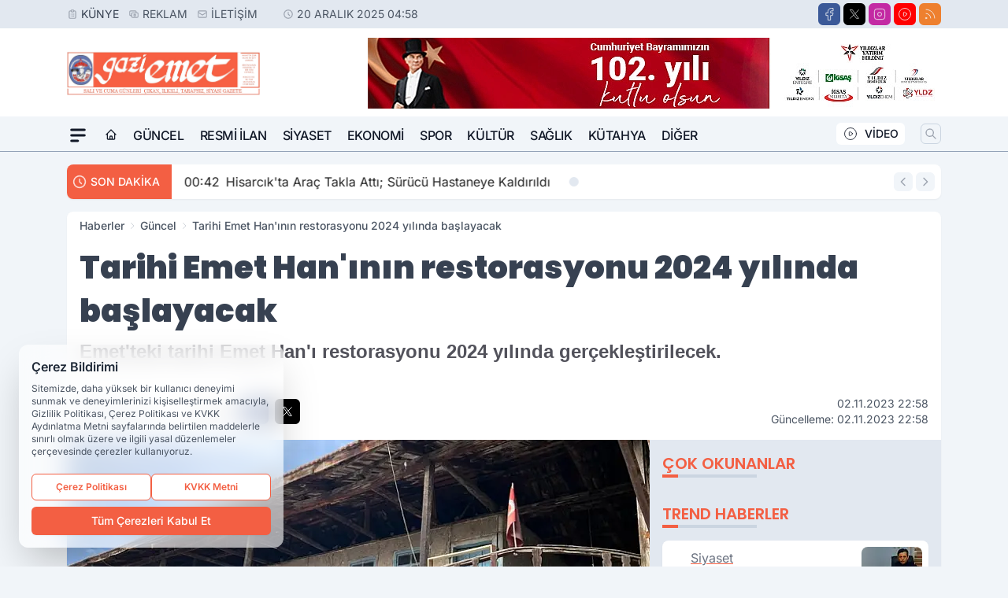

--- FILE ---
content_type: text/html; charset=UTF-8
request_url: https://www.gaziemetgazetesi.com/tarihi-emet-han-inin-restorasyonu-2024-yilinda-baslayacak/5335/
body_size: 34938
content:
<!doctype html>
<html lang="tr" prefix="og: https://ogp.me/ns# article: https://ogp.me/ns/article#" class="scroll-smooth text-gray-500 antialiased bg-mi-blue-gray-50 js-focus-visible translated-ltr">
<head>
<link rel="dns-prefetch" href="https://s.gaziemetgazetesi.com">
<link rel="preconnect" href="https://s.gaziemetgazetesi.com">
<link rel="dns-prefetch" href="https://i.gaziemetgazetesi.com">
<link rel="preconnect" href="https://i.gaziemetgazetesi.com">
<link rel="dns-prefetch" href="//adservice.google.com">
<link rel="dns-prefetch" href="//adservice.google.com.tr">
<link rel="dns-prefetch" href="//partner.googleadservices.com">
<link rel="dns-prefetch" href="//googleads.g.doubleclick.net">
<link rel="dns-prefetch" href="//securepubads.g.doubleclick.net">
<link rel="dns-prefetch" href="//tpc.googlesyndication.com">
<link rel="dns-prefetch" href="//pagead2.googlesyndication.com">
<link rel="dns-prefetch" href="//www.googletagservices.com">
<link rel="dns-prefetch" href="//www.googletagmanager.com">
<link rel="dns-prefetch" href="//www.google-analytics.com">
<link rel="preconnect" href="//www.google-analytics.com">
<script>
    const img = new Image();
    img.src = 'https://i.gaziemetgazetesi.com/c/60/448x252/s/dosya/haber/tarihi-emet-han-inin-restorasy_1698955128_PKQTg4.jpg';
    img.fetchPriority = 'high';
</script>
<title>Tarihi Emet Han'ının restorasyonu 2024 yılında başlayacak</title>
<meta name="title" content="Tarihi Emet Han'ının restorasyonu 2024 yılında başlayacak">
<meta name="description" content="Emet'teki tarihi Emet Han'ı  restorasyonu  2024 yılında gerçekleştirilecek.">
<meta name="datePublished" content="2023-11-02T22:58:48+03:00">
<meta name="dateModified" content="2023-11-02T22:58:48+03:00">
<meta name="url" content="https://www.gaziemetgazetesi.com/tarihi-emet-han-inin-restorasyonu-2024-yilinda-baslayacak/5335/">
<meta name="articleSection" content="news">
<style>
.mi-news-image{object-fit:cover;width:100%;height:100%;display:block}
body{font-display:swap}
</style>
<link rel="preload" href="https://s.gaziemetgazetesi.com/themes/wind/fonts/poppins-regular.woff2" as="font" type="font/woff2" crossorigin>
<link rel="preload" href="https://s.gaziemetgazetesi.com/themes/wind/fonts/poppins-500.woff2" as="font" type="font/woff2" crossorigin>
<link rel="preload" href="https://s.gaziemetgazetesi.com/themes/wind/fonts/poppins-600.woff2" as="font" type="font/woff2" crossorigin>
<link rel="preload" href="https://s.gaziemetgazetesi.com/themes/wind/fonts/poppins-700.woff2" as="font" type="font/woff2" crossorigin>
<link rel="preload" href="https://s.gaziemetgazetesi.com/themes/wind/fonts/poppins-800.woff2" as="font" type="font/woff2" crossorigin>
<link rel="preload" href="https://s.gaziemetgazetesi.com/themes/wind/fonts/poppins-900.woff2" as="font" type="font/woff2" crossorigin>
<style>@font-face{font-family:'Poppins';font-style:normal;font-weight:400;font-display:swap;src:url('https://s.gaziemetgazetesi.com/themes/wind/fonts/poppins-regular.woff2')format('woff2');unicode-range:U+0000-00FF,U+0100-017F,U+0130-0131,U+02BB-02BC,U+02C6,U+02DA,U+02DC,U+2000-206F,U+2074,U+20AC,U+2122,U+2191,U+2193,U+2212,U+2215,U+FEFF,U+FFFD}@font-face{font-family:'Poppins';font-style:normal;font-weight:700;font-display:swap;src:url('https://s.gaziemetgazetesi.com/themes/wind/fonts/poppins-700.woff2')format('woff2');unicode-range:U+0000-00FF,U+0100-017F,U+0130-0131,U+02BB-02BC,U+02C6,U+02DA,U+02DC,U+2000-206F,U+2074,U+20AC,U+2122,U+2191,U+2193,U+2212,U+2215,U+FEFF,U+FFFD}@font-face{font-family:'Poppins';font-style:normal;font-weight:600;font-display:swap;src:url('https://s.gaziemetgazetesi.com/themes/wind/fonts/poppins-600.woff2')format('woff2');unicode-range:U+0000-00FF,U+0100-017F,U+0130-0131,U+02BB-02BC,U+02C6,U+02DA,U+02DC,U+2000-206F,U+2074,U+20AC,U+2122,U+2191,U+2193,U+2212,U+2215,U+FEFF,U+FFFD}@font-face{font-family:'Poppins';font-style:normal;font-weight:500;font-display:swap;src:url('https://s.gaziemetgazetesi.com/themes/wind/fonts/poppins-500.woff2')format('woff2');unicode-range:U+0000-00FF,U+0100-017F,U+0130-0131,U+02BB-02BC,U+02C6,U+02DA,U+02DC,U+2000-206F,U+2074,U+20AC,U+2122,U+2191,U+2193,U+2212,U+2215,U+FEFF,U+FFFD}@font-face{font-family:'Poppins';font-style:normal;font-weight:800;font-display:swap;src:url('https://s.gaziemetgazetesi.com/themes/wind/fonts/poppins-800.woff2')format('woff2');unicode-range:U+0000-00FF,U+0100-017F,U+0130-0131,U+02BB-02BC,U+02C6,U+02DA,U+02DC,U+2000-206F,U+2074,U+20AC,U+2122,U+2191,U+2193,U+2212,U+2215,U+FEFF,U+FFFD}@font-face{font-family:'Poppins';font-style:normal;font-weight:900;font-display:swap;src:url('https://s.gaziemetgazetesi.com/themes/wind/fonts/poppins-900.woff2')format('woff2');unicode-range:U+0000-00FF,U+0100-017F,U+0130-0131,U+02BB-02BC,U+02C6,U+02DA,U+02DC,U+2000-206F,U+2074,U+20AC,U+2122,U+2191,U+2193,U+2212,U+2215,U+FEFF,U+FFFD}</style>
<link rel="preload" href="https://s.gaziemetgazetesi.com/themes/wind/fonts/inter-regular.woff2" as="font" type="font/woff2" crossorigin>
<link rel="preload" href="https://s.gaziemetgazetesi.com/themes/wind/fonts/inter-500.woff2" as="font" type="font/woff2" crossorigin>
<link rel="preload" href="https://s.gaziemetgazetesi.com/themes/wind/fonts/inter-600.woff2" as="font" type="font/woff2" crossorigin>
<link rel="preload" href="https://s.gaziemetgazetesi.com/themes/wind/fonts/inter-700.woff2" as="font" type="font/woff2" crossorigin>
<link rel="preload" href="https://s.gaziemetgazetesi.com/themes/wind/fonts/inter-800.woff2" as="font" type="font/woff2" crossorigin>
<link rel="preload" href="https://s.gaziemetgazetesi.com/themes/wind/fonts/inter-900.woff2" as="font" type="font/woff2" crossorigin>
<style>@font-face{font-family:'Inter';font-style:normal;font-weight:400;font-display:swap;src:url('https://s.gaziemetgazetesi.com/themes/wind/fonts/inter-regular.woff2')format('woff2');unicode-range:U+0000-00FF,U+0100-017F,U+0130-0131,U+02BB-02BC,U+02C6,U+02DA,U+02DC,U+2000-206F,U+2074,U+20AC,U+2122,U+2191,U+2193,U+2212,U+2215,U+FEFF,U+FFFD}@font-face{font-family:'Inter';font-style:normal;font-weight:700;font-display:swap;src:url('https://s.gaziemetgazetesi.com/themes/wind/fonts/inter-700.woff2')format('woff2');unicode-range:U+0000-00FF,U+0100-017F,U+0130-0131,U+02BB-02BC,U+02C6,U+02DA,U+02DC,U+2000-206F,U+2074,U+20AC,U+2122,U+2191,U+2193,U+2212,U+2215,U+FEFF,U+FFFD}@font-face{font-family:'Inter';font-style:normal;font-weight:600;font-display:swap;src:url('https://s.gaziemetgazetesi.com/themes/wind/fonts/inter-600.woff2')format('woff2');unicode-range:U+0000-00FF,U+0100-017F,U+0130-0131,U+02BB-02BC,U+02C6,U+02DA,U+02DC,U+2000-206F,U+2074,U+20AC,U+2122,U+2191,U+2193,U+2212,U+2215,U+FEFF,U+FFFD}@font-face{font-family:'Inter';font-style:normal;font-weight:500;font-display:swap;src:url('https://s.gaziemetgazetesi.com/themes/wind/fonts/inter-500.woff2')format('woff2');unicode-range:U+0000-00FF,U+0100-017F,U+0130-0131,U+02BB-02BC,U+02C6,U+02DA,U+02DC,U+2000-206F,U+2074,U+20AC,U+2122,U+2191,U+2193,U+2212,U+2215,U+FEFF,U+FFFD}@font-face{font-family:'Inter';font-style:normal;font-weight:800;font-display:swap;src:url('https://s.gaziemetgazetesi.com/themes/wind/fonts/inter-800.woff2')format('woff2');unicode-range:U+0000-00FF,U+0100-017F,U+0130-0131,U+02BB-02BC,U+02C6,U+02DA,U+02DC,U+2000-206F,U+2074,U+20AC,U+2122,U+2191,U+2193,U+2212,U+2215,U+FEFF,U+FFFD}@font-face{font-family:'Inter';font-style:normal;font-weight:900;font-display:swap;src:url('https://s.gaziemetgazetesi.com/themes/wind/fonts/inter-900.woff2')format('woff2');unicode-range:U+0000-00FF,U+0100-017F,U+0130-0131,U+02BB-02BC,U+02C6,U+02DA,U+02DC,U+2000-206F,U+2074,U+20AC,U+2122,U+2191,U+2193,U+2212,U+2215,U+FEFF,U+FFFD}</style>
<style>
body, html {padding: 0px !important;margin: 0px !important;}.leading-tight {line-height: 1.25;}.font-black {font-weight: 900;}.text-3xl {font-size: 1.875rem;line-height: 2.25rem;}.py-2 {padding-bottom: .5rem;padding-top: .5rem;}.pb-5 {padding-bottom: 1.25rem;}.pt-0 {padding-top: 0;}.font-semibold {font-weight: 600;}.object-cover {object-fit: cover;}  .w-full { width: 100%; }.h-full { height: 100%; }.news-description {font-family: -apple-system, BlinkMacSystemFont, 'Segoe UI', sans-serif;font-weight: 600;font-size: clamp(1.125rem, 2.5vw, 1.5rem);line-height: 1.5;color: #374151;margin: 0 0 1.25rem 0;}  @media (min-width: 768px) {.news-description { line-height: 1.375; }}img[fetchpriority="high"] {content-visibility: auto;will-change: auto;}
</style>
<meta charset="UTF-8">
<link rel="preload" as="image" href="https://i.gaziemetgazetesi.com/c/60/740x417/s/dosya/haber/tarihi-emet-han-inin-restorasy_1698955128_PKQTg4.jpg" fetchpriority="high">
<link rel="preload" href="/themes/wind/css/haber.min.css?v=10047" as="style">
<link rel="preload" href="https://s.gaziemetgazetesi.com/themes/wind/js/jquery-3.6.0.min.js" as="script">
<link rel="preload" href="https://s.gaziemetgazetesi.com/themes/wind/js/swiper-bundle.min.js" as="script">
<link rel="preload" href="https://s.gaziemetgazetesi.com/themes/wind/js/miapp.js" as="script">
<link rel="preload" href="https://s.gaziemetgazetesi.com/themes/wind/js/social-share-kit.js" as="script" fetchpriority="low">
<link rel="preload" href="https://s.gaziemetgazetesi.com/themes/wind/js/jquery.fancybox.min.js" as="script" fetchpriority="low">
<link rel="canonical" href="https://www.gaziemetgazetesi.com/tarihi-emet-han-inin-restorasyonu-2024-yilinda-baslayacak/5335/" />
<link rel="amphtml" href="https://www.gaziemetgazetesi.com/amp/tarihi-emet-han-inin-restorasyonu-2024-yilinda-baslayacak/5335/" />
<link rel="index" title="Gazi Emet Gazetesi - Emet Haberleri - Kütahya Haber" href="https://www.gaziemetgazetesi.com/" />
<link rel="image_src" href="https://i.gaziemetgazetesi.com/c/60/1280x720/s/dosya/haber/m/tarihi-emet-han-inin-restorasy_1698955128_PKQTg4.jpg" type="image/jpeg" />
<link rel="search" type="application/opensearchdescription+xml" title="Gazi Emet Gazetesi Arama" href="https://www.gaziemetgazetesi.com/opensearch.xml" />
<link rel="alternate" type="application/rss+xml" title="Gazi Emet Gazetesi - Emet Haberleri - Kütahya Haber rss beslemesi" href="https://www.gaziemetgazetesi.com/rss/" />
<meta name="image" content="https://i.gaziemetgazetesi.com/c/60/1280x720/s/dosya/haber/m/tarihi-emet-han-inin-restorasy_1698955128_PKQTg4.jpg" />
<meta name="thumbnail_height" content="100" />
<meta name="thumbnail_width" content="100" />
<link rel="thumbnail" href="https://i.gaziemetgazetesi.com/c/60/100x100/s/dosya/haber/m/tarihi-emet-han-inin-restorasy_1698955128_PKQTg4.jpg" type="image/jpeg" />
<meta name="dateCreated" content="2023-11-02T22:58:48+03:00" />
<meta name="dateUpdated" content="2023-11-02T22:58:48+03:00" />
<meta name="robots" content="index, follow, max-image-preview:large, max-snippet:-1, max-video-preview:-1" />
<meta name="google-site-verification" content="" />
<meta property="og:site_name" content="Gazi Emet Gazetesi" />
<meta property="og:url" content="https://www.gaziemetgazetesi.com/tarihi-emet-han-inin-restorasyonu-2024-yilinda-baslayacak/5335/" />
<meta property="og:title" content="Tarihi Emet Han'ının restorasyonu 2024 yılında başlayacak" />
<meta property="og:description" content="Emet'teki tarihi Emet Han'ı  restorasyonu  2024 yılında gerçekleştirilecek." />
<meta property="og:image" content="https://i.gaziemetgazetesi.com/c/60/1280x720/s/dosya/haber/m/tarihi-emet-han-inin-restorasy_1698955128_PKQTg4.jpg" />
<meta property="og:image:type" content="image/jpeg" />
<meta property="og:image:width" content="1280" />
<meta property="og:image:height" content="720" />
<meta property="og:image:alt" content="Tarihi Emet Han'ının restorasyonu 2024 yılında başlayacak" />
<meta property="og:image:secure_url" content="https://i.gaziemetgazetesi.com/c/60/1280x720/s/dosya/haber/m/tarihi-emet-han-inin-restorasy_1698955128_PKQTg4.jpg" />
<meta property="og:type" content="article" />
<meta property="og:locale" content="tr_TR" />
<meta property="twitter:account_id" content="" />
<meta name="twitter:card" content="summary_large_image" />
<meta name="twitter:url" content="https://www.gaziemetgazetesi.com/tarihi-emet-han-inin-restorasyonu-2024-yilinda-baslayacak/5335/" />
<meta name="twitter:domain" content="https://www.gaziemetgazetesi.com/" />
<meta name="twitter:site" content="@" />
<meta name="twitter:title" content="Tarihi Emet Han'ının restorasyonu 2024 yılında başlayacak" />
<meta name="twitter:description" content="Emet'teki tarihi Emet Han'ı  restorasyonu  2024 yılında gerçekleştirilecek." />
<meta name="twitter:image:src" content="https://i.gaziemetgazetesi.com/c/60/1280x720/s/dosya/haber/m/tarihi-emet-han-inin-restorasy_1698955128_PKQTg4.jpg" />
<meta property="article:published_time" content="2023-11-02T22:58:48+03:00" />
<meta property="article:modified_time" content="2023-11-02T22:58:48+03:00" />
<meta property="article:author" content="" />
<meta property="article:section" content="Güncel" />
<meta property="article:opinion" content="false" />
<meta property="article:content_tier" content="free" />
<meta name="DC.Title" content="Tarihi Emet Han'ının restorasyonu 2024 yılında başlayacak" />
<meta name="DC.Description" content="Emet'teki tarihi Emet Han'ı  restorasyonu  2024 yılında gerçekleştirilecek." />
<meta name="DC.Creator" content="Gazi Emet Gazetesi" />
<meta name="DC.Subject" content="Tarihi Emet Han'ının restorasyonu 2024 yılında başlayacak" />
<meta name="DC.Publisher" content="Gazi Emet Gazetesi" />
<meta name="DC.Contributor" content="Gazi Emet Gazetesi" />
<meta name="DC.Date" content="2023-11-02" />
<meta name="DC.Type" content="Text" />
<meta name="DC.Source" content="https://www.gaziemetgazetesi.com/tarihi-emet-han-inin-restorasyonu-2024-yilinda-baslayacak/5335/" />
<meta name="DC.Language" content="tr-TR" /><meta name="viewport" content="width=device-width, initial-scale=1, shrink-to-fit=no">
<meta http-equiv="X-UA-Compatible" content="ie=edge">
<meta http-equiv="content-type" content="text/html; charset=utf-8" />
<style>
    .h-menu {
        display: block;
        font-size: .875rem;
        font-weight: 500;
        letter-spacing: -.025em;
        line-height: 1.25rem;
        padding: .5rem 0;
        position: relative;
        text-transform: uppercase
    }

    @media (min-width: 970px) {
        .h-menu {
            font-size:1rem;
            line-height: 1.5rem;
            padding: .5rem 0
        }
    }
</style>
<link href="/themes/wind/css/haber.min.css?v=10047" rel="stylesheet">
<style>
    [x-cloak] { display: none }@font-face{font-family:swiper-icons;src:url('data:application/font-woff;charset=utf-8;base64, [base64]//wADZ2x5ZgAAAywAAADMAAAD2MHtryVoZWFkAAABbAAAADAAAAA2E2+eoWhoZWEAAAGcAAAAHwAAACQC9gDzaG10eAAAAigAAAAZAAAArgJkABFsb2NhAAAC0AAAAFoAAABaFQAUGG1heHAAAAG8AAAAHwAAACAAcABAbmFtZQAAA/gAAAE5AAACXvFdBwlwb3N0AAAFNAAAAGIAAACE5s74hXjaY2BkYGAAYpf5Hu/j+W2+MnAzMYDAzaX6QjD6/4//Bxj5GA8AuRwMYGkAPywL13jaY2BkYGA88P8Agx4j+/8fQDYfA1AEBWgDAIB2BOoAeNpjYGRgYNBh4GdgYgABEMnIABJzYNADCQAACWgAsQB42mNgYfzCOIGBlYGB0YcxjYGBwR1Kf2WQZGhhYGBiYGVmgAFGBiQQkOaawtDAoMBQxXjg/wEGPcYDDA4wNUA2CCgwsAAAO4EL6gAAeNpj2M0gyAACqxgGNWBkZ2D4/wMA+xkDdgAAAHjaY2BgYGaAYBkGRgYQiAHyGMF8FgYHIM3DwMHABGQrMOgyWDLEM1T9/w8UBfEMgLzE////P/5//f/V/xv+r4eaAAeMbAxwIUYmIMHEgKYAYjUcsDAwsLKxc3BycfPw8jEQA/[base64]/uznmfPFBNODM2K7MTQ45YEAZqGP81AmGGcF3iPqOop0r1SPTaTbVkfUe4HXj97wYE+yNwWYxwWu4v1ugWHgo3S1XdZEVqWM7ET0cfnLGxWfkgR42o2PvWrDMBSFj/IHLaF0zKjRgdiVMwScNRAoWUoH78Y2icB/yIY09An6AH2Bdu/UB+yxopYshQiEvnvu0dURgDt8QeC8PDw7Fpji3fEA4z/PEJ6YOB5hKh4dj3EvXhxPqH/SKUY3rJ7srZ4FZnh1PMAtPhwP6fl2PMJMPDgeQ4rY8YT6Gzao0eAEA409DuggmTnFnOcSCiEiLMgxCiTI6Cq5DZUd3Qmp10vO0LaLTd2cjN4fOumlc7lUYbSQcZFkutRG7g6JKZKy0RmdLY680CDnEJ+UMkpFFe1RN7nxdVpXrC4aTtnaurOnYercZg2YVmLN/d/gczfEimrE/fs/bOuq29Zmn8tloORaXgZgGa78yO9/cnXm2BpaGvq25Dv9S4E9+5SIc9PqupJKhYFSSl47+Qcr1mYNAAAAeNptw0cKwkAAAMDZJA8Q7OUJvkLsPfZ6zFVERPy8qHh2YER+3i/BP83vIBLLySsoKimrqKqpa2hp6+jq6RsYGhmbmJqZSy0sraxtbO3sHRydnEMU4uR6yx7JJXveP7WrDycAAAAAAAH//wACeNpjYGRgYOABYhkgZgJCZgZNBkYGLQZtIJsFLMYAAAw3ALgAeNolizEKgDAQBCchRbC2sFER0YD6qVQiBCv/H9ezGI6Z5XBAw8CBK/m5iQQVauVbXLnOrMZv2oLdKFa8Pjuru2hJzGabmOSLzNMzvutpB3N42mNgZGBg4GKQYzBhYMxJLMlj4GBgAYow/P/PAJJhLM6sSoWKfWCAAwDAjgbRAAB42mNgYGBkAIIbCZo5IPrmUn0hGA0AO8EFTQAA');font-weight:400;font-style:normal}:root{--swiper-theme-color:#007aff}.swiper{margin-left:auto;margin-right:auto;position:relative;overflow:hidden;list-style:none;padding:0;z-index:1}.swiper-vertical>.swiper-wrapper{flex-direction:column}.swiper-wrapper{position:relative;width:100%;height:100%;z-index:1;display:flex;transition-property:transform;box-sizing:content-box}.swiper-android .swiper-slide,.swiper-wrapper{transform:translate3d(0px,0,0)}.swiper-pointer-events{touch-action:pan-y}.swiper-pointer-events.swiper-vertical{touch-action:pan-x}.swiper-slide{flex-shrink:0;width:100%;height:100%;position:relative;transition-property:transform}.swiper-slide-invisible-blank{visibility:hidden}.swiper-autoheight,.swiper-autoheight .swiper-slide{height:auto}.swiper-autoheight .swiper-wrapper{align-items:flex-start;transition-property:transform,height}.swiper-backface-hidden .swiper-slide{transform:translateZ(0);-webkit-backface-visibility:hidden;backface-visibility:hidden}.swiper-3d,.swiper-3d.swiper-css-mode .swiper-wrapper{perspective:1200px}.swiper-3d .swiper-cube-shadow,.swiper-3d .swiper-slide,.swiper-3d .swiper-slide-shadow,.swiper-3d .swiper-slide-shadow-bottom,.swiper-3d .swiper-slide-shadow-left,.swiper-3d .swiper-slide-shadow-right,.swiper-3d .swiper-slide-shadow-top,.swiper-3d .swiper-wrapper{transform-style:preserve-3d}.swiper-3d .swiper-slide-shadow,.swiper-3d .swiper-slide-shadow-bottom,.swiper-3d .swiper-slide-shadow-left,.swiper-3d .swiper-slide-shadow-right,.swiper-3d .swiper-slide-shadow-top{position:absolute;left:0;top:0;width:100%;height:100%;pointer-events:none;z-index:10}.swiper-3d .swiper-slide-shadow{background:rgba(0,0,0,.15)}.swiper-3d .swiper-slide-shadow-left{background-image:linear-gradient(to left,rgba(0,0,0,.5),rgba(0,0,0,0))}.swiper-3d .swiper-slide-shadow-right{background-image:linear-gradient(to right,rgba(0,0,0,.5),rgba(0,0,0,0))}.swiper-3d .swiper-slide-shadow-top{background-image:linear-gradient(to top,rgba(0,0,0,.5),rgba(0,0,0,0))}.swiper-3d .swiper-slide-shadow-bottom{background-image:linear-gradient(to bottom,rgba(0,0,0,.5),rgba(0,0,0,0))}.swiper-css-mode>.swiper-wrapper{overflow:auto;scrollbar-width:none;-ms-overflow-style:none}.swiper-css-mode>.swiper-wrapper::-webkit-scrollbar{display:none}.swiper-css-mode>.swiper-wrapper>.swiper-slide{scroll-snap-align:start start}.swiper-horizontal.swiper-css-mode>.swiper-wrapper{scroll-snap-type:x mandatory}.swiper-vertical.swiper-css-mode>.swiper-wrapper{scroll-snap-type:y mandatory}.swiper-centered>.swiper-wrapper::before{content:'';flex-shrink:0;order:9999}.swiper-centered.swiper-horizontal>.swiper-wrapper>.swiper-slide:first-child{margin-inline-start:var(--swiper-centered-offset-before)}.swiper-centered.swiper-horizontal>.swiper-wrapper::before{height:100%;min-height:1px;width:var(--swiper-centered-offset-after)}.swiper-centered.swiper-vertical>.swiper-wrapper>.swiper-slide:first-child{margin-block-start:var(--swiper-centered-offset-before)}.swiper-centered.swiper-vertical>.swiper-wrapper::before{width:100%;min-width:1px;height:var(--swiper-centered-offset-after)}.swiper-centered>.swiper-wrapper>.swiper-slide{scroll-snap-align:center center}:root{--swiper-navigation-size:44px}.swiper-button-next,.swiper-button-prev{position:absolute;top:50%;width:calc(var(--swiper-navigation-size)/ 44 * 27);height:var(--swiper-navigation-size);margin-top:calc(0px - (var(--swiper-navigation-size)/ 2));z-index:10;cursor:pointer;display:flex;align-items:center;justify-content:center;color:var(--swiper-navigation-color,var(--swiper-theme-color))}.swiper-button-next.swiper-button-disabled,.swiper-button-prev.swiper-button-disabled{opacity:.35;cursor:auto;pointer-events:none}.swiper-button-next:after,.swiper-button-prev:after{font-family:swiper-icons;font-size:var(--swiper-navigation-size);text-transform:none!important;letter-spacing:0;text-transform:none;font-variant:initial;line-height:1}.swiper-button-prev,.swiper-rtl .swiper-button-next{left:10px;right:auto}.swiper-button-prev:after,.swiper-rtl .swiper-button-next:after{content:'prev'}.swiper-button-next,.swiper-rtl .swiper-button-prev{right:10px;left:auto}.swiper-button-next:after,.swiper-rtl .swiper-button-prev:after{content:'next'}.swiper-button-lock{display:none}.swiper-pagination{position:absolute;text-align:center;transition:.3s opacity;transform:translate3d(0,0,0);z-index:10}.swiper-pagination.swiper-pagination-hidden{opacity:0}.swiper-horizontal>.swiper-pagination-bullets,.swiper-pagination-bullets.swiper-pagination-horizontal,.swiper-pagination-custom,.swiper-pagination-fraction{bottom:10px;left:0;width:100%}.swiper-pagination-bullets-dynamic{overflow:hidden;font-size:0}.swiper-pagination-bullets-dynamic .swiper-pagination-bullet{transform:scale(.33);position:relative}.swiper-pagination-bullets-dynamic .swiper-pagination-bullet-active{transform:scale(1)}.swiper-pagination-bullets-dynamic .swiper-pagination-bullet-active-main{transform:scale(1)}.swiper-pagination-bullets-dynamic .swiper-pagination-bullet-active-prev{transform:scale(.66)}.swiper-pagination-bullets-dynamic .swiper-pagination-bullet-active-prev-prev{transform:scale(.33)}.swiper-pagination-bullets-dynamic .swiper-pagination-bullet-active-next{transform:scale(.66)}.swiper-pagination-bullets-dynamic .swiper-pagination-bullet-active-next-next{transform:scale(.33)}.swiper-pagination-bullet{width:var(--swiper-pagination-bullet-width,var(--swiper-pagination-bullet-size,8px));height:var(--swiper-pagination-bullet-height,var(--swiper-pagination-bullet-size,8px));display:inline-block;border-radius:50%;background:var(--swiper-pagination-bullet-inactive-color,#000);opacity:var(--swiper-pagination-bullet-inactive-opacity, .2)}button.swiper-pagination-bullet{border:none;margin:0;padding:0;box-shadow:none;-webkit-appearance:none;appearance:none}.swiper-pagination-clickable .swiper-pagination-bullet{cursor:pointer}.swiper-pagination-bullet:only-child{display:none!important}.swiper-pagination-bullet-active{opacity:var(--swiper-pagination-bullet-opacity, 1);background:var(--swiper-pagination-color,var(--swiper-theme-color))}.swiper-pagination-vertical.swiper-pagination-bullets,.swiper-vertical>.swiper-pagination-bullets{right:10px;top:50%;transform:translate3d(0px,-50%,0)}.swiper-pagination-vertical.swiper-pagination-bullets .swiper-pagination-bullet,.swiper-vertical>.swiper-pagination-bullets .swiper-pagination-bullet{margin:var(--swiper-pagination-bullet-vertical-gap,6px) 0;display:block}.swiper-pagination-vertical.swiper-pagination-bullets.swiper-pagination-bullets-dynamic,.swiper-vertical>.swiper-pagination-bullets.swiper-pagination-bullets-dynamic{top:50%;transform:translateY(-50%);width:8px}.swiper-pagination-vertical.swiper-pagination-bullets.swiper-pagination-bullets-dynamic .swiper-pagination-bullet,.swiper-vertical>.swiper-pagination-bullets.swiper-pagination-bullets-dynamic .swiper-pagination-bullet{display:inline-block;transition:.2s transform,.2s top}.swiper-horizontal>.swiper-pagination-bullets .swiper-pagination-bullet,.swiper-pagination-horizontal.swiper-pagination-bullets .swiper-pagination-bullet{margin:0 var(--swiper-pagination-bullet-horizontal-gap,4px)}.swiper-horizontal>.swiper-pagination-bullets.swiper-pagination-bullets-dynamic,.swiper-pagination-horizontal.swiper-pagination-bullets.swiper-pagination-bullets-dynamic{left:50%;transform:translateX(-50%);white-space:nowrap}.swiper-horizontal>.swiper-pagination-bullets.swiper-pagination-bullets-dynamic .swiper-pagination-bullet,.swiper-pagination-horizontal.swiper-pagination-bullets.swiper-pagination-bullets-dynamic .swiper-pagination-bullet{transition:.2s transform,.2s left}.swiper-horizontal.swiper-rtl>.swiper-pagination-bullets-dynamic .swiper-pagination-bullet{transition:.2s transform,.2s right}.swiper-pagination-progressbar{background:rgba(0,0,0,.25);position:absolute}.swiper-pagination-progressbar .swiper-pagination-progressbar-fill{background:var(--swiper-pagination-color,var(--swiper-theme-color));position:absolute;left:0;top:0;width:100%;height:100%;transform:scale(0);transform-origin:left top}.swiper-rtl .swiper-pagination-progressbar .swiper-pagination-progressbar-fill{transform-origin:right top}.swiper-horizontal>.swiper-pagination-progressbar,.swiper-pagination-progressbar.swiper-pagination-horizontal,.swiper-pagination-progressbar.swiper-pagination-vertical.swiper-pagination-progressbar-opposite,.swiper-vertical>.swiper-pagination-progressbar.swiper-pagination-progressbar-opposite{width:100%;height:4px;left:0;top:0}.swiper-horizontal>.swiper-pagination-progressbar.swiper-pagination-progressbar-opposite,.swiper-pagination-progressbar.swiper-pagination-horizontal.swiper-pagination-progressbar-opposite,.swiper-pagination-progressbar.swiper-pagination-vertical,.swiper-vertical>.swiper-pagination-progressbar{width:4px;height:100%;left:0;top:0}.swiper-pagination-lock{display:none}.swiper-lazy-preloader{width:42px;height:42px;position:absolute;left:50%;top:50%;margin-left:-21px;margin-top:-21px;z-index:10;transform-origin:50%;box-sizing:border-box;border:4px solid var(--swiper-preloader-color,var(--swiper-theme-color));border-radius:50%;border-top-color:transparent;animation:swiper-preloader-spin 1s infinite linear}.swiper-lazy-preloader-white{--swiper-preloader-color:#fff}.swiper-lazy-preloader-black{--swiper-preloader-color:#000}@keyframes swiper-preloader-spin{0%{transform:rotate(0deg)}100%{transform:rotate(360deg)}}.swiper-fade.swiper-free-mode .swiper-slide{transition-timing-function:ease-out}.swiper-fade .swiper-slide{pointer-events:none;transition-property:opacity}.swiper-fade .swiper-slide .swiper-slide{pointer-events:none}.swiper-fade .swiper-slide-active,.swiper-fade .swiper-slide-active .swiper-slide-active{pointer-events:auto}.fancybox-active{height:auto}.fancybox-is-hidden{left:-9999px;margin:0;position:absolute!important;top:-9999px;visibility:hidden}.fancybox-container{-webkit-backface-visibility:hidden;height:100%;left:0;outline:none;position:fixed;-webkit-tap-highlight-color:transparent;top:0;-ms-touch-action:manipulation;touch-action:manipulation;transform:translateZ(0);width:100%;z-index:99992}.fancybox-container *{box-sizing:border-box}.fancybox-bg,.fancybox-inner,.fancybox-outer,.fancybox-stage{bottom:0;left:0;position:absolute;right:0;top:0}.fancybox-outer{-webkit-overflow-scrolling:touch;overflow-y:auto}.fancybox-bg{background:#000000;opacity:0;transition-duration:inherit;transition-property:opacity;transition-timing-function:cubic-bezier(.47,0,.74,.71)}.fancybox-is-open .fancybox-bg{opacity:.8;transition-timing-function:cubic-bezier(.22,.61,.36,1)}.fancybox-caption,.fancybox-infobar,.fancybox-navigation .fancybox-button,.fancybox-toolbar{direction:ltr;opacity:0;position:absolute;transition:opacity .25s ease,visibility 0s ease .25s;visibility:hidden;z-index:99997}.fancybox-show-caption .fancybox-caption,.fancybox-show-infobar .fancybox-infobar,.fancybox-show-nav .fancybox-navigation .fancybox-button,.fancybox-show-toolbar .fancybox-toolbar{opacity:1;transition:opacity .25s ease 0s,visibility 0s ease 0s;visibility:visible}.fancybox-infobar{color:#ccc;font-size:13px;-webkit-font-smoothing:subpixel-antialiased;height:44px;left:0;line-height:44px;min-width:44px;mix-blend-mode:difference;padding:0 10px;pointer-events:none;top:0;-webkit-touch-callout:none;-webkit-user-select:none;-moz-user-select:none;-ms-user-select:none;user-select:none}.fancybox-toolbar{right:0;top:0}.fancybox-stage{direction:ltr;overflow:visible;transform:translateZ(0);z-index:99994}.fancybox-is-open .fancybox-stage{overflow:hidden}.fancybox-slide{-webkit-backface-visibility:hidden;display:none;height:100%;left:0;outline:none;overflow:auto;-webkit-overflow-scrolling:touch;padding:10px;position:absolute;text-align:center;top:0;transition-property:transform,opacity;white-space:normal;width:100%;z-index:99994}.fancybox-slide:before{content:\"\";display:inline-block;font-size:0;height:100%;vertical-align:middle;width:0}.fancybox-is-sliding .fancybox-slide,.fancybox-slide--current,.fancybox-slide--next,.fancybox-slide--previous{display:block}.fancybox-slide--image{overflow:hidden;padding:10px 0}.fancybox-slide--image:before{display:none}.fancybox-slide--html{padding:6px}.fancybox-content{background:#fff;display:inline-block;margin:0;max-width:100%;overflow:auto;-webkit-overflow-scrolling:touch;padding:10px;position:relative;text-align:left;vertical-align:middle}.fancybox-slide--image .fancybox-content{animation-timing-function:cubic-bezier(.5,0,.14,1);-webkit-backface-visibility:hidden;background:transparent;background-repeat:no-repeat;background-size:100% 100%;left:0;max-width:none;overflow:visible;padding:0;position:absolute;top:0;transform-origin:top left;transition-property:transform,opacity;-webkit-user-select:none;-moz-user-select:none;-ms-user-select:none;user-select:none;z-index:99995}.fancybox-can-zoomOut .fancybox-content{cursor:zoom-out}.fancybox-can-zoomIn .fancybox-content{cursor:zoom-in}.fancybox-can-pan .fancybox-content,.fancybox-can-swipe .fancybox-content{cursor:grab}.fancybox-is-grabbing .fancybox-content{cursor:grabbing}.fancybox-container [data-selectable=true]{cursor:text}.fancybox-image,.fancybox-spaceball{background:transparent;border:0;height:100%;left:0;margin:0;max-height:none;max-width:none;padding:0;position:absolute;top:0;-webkit-user-select:none;-moz-user-select:none;-ms-user-select:none;user-select:none;width:100%}.fancybox-spaceball{z-index:1}.fancybox-slide--iframe .fancybox-content,.fancybox-slide--map .fancybox-content,.fancybox-slide--pdf .fancybox-content,.fancybox-slide--video .fancybox-content{height:100%;overflow:visible;padding:0;width:100%}.fancybox-slide--video .fancybox-content{background:#000}.fancybox-slide--map .fancybox-content{background:#e5e3df}.fancybox-slide--iframe .fancybox-content{background:#f8f8f8}.fancybox-iframe,.fancybox-video{background:transparent;border:0;display:block;height:100%;margin:0;overflow:hidden;padding:0;width:100%}.fancybox-iframe{left:0;position:absolute;top:0}.fancybox-error{background:#fff;cursor:default;max-width:400px;padding:40px;width:100%}.fancybox-error p{color:#444;font-size:16px;line-height:20px;margin:0;padding:0}.fancybox-button{border:0;border-radius:0;box-shadow:none;cursor:pointer;display:inline-block;height:60px;margin:0;padding:10px;position:relative;transition:color .2s;vertical-align:top;visibility:inherit;width:60px}.fancybox-button,.fancybox-button:link,.fancybox-button:visited{color:#ccc}.fancybox-button:hover{color:#fff}.fancybox-button:focus{outline:none}.fancybox-button.fancybox-focus{outline:1px dotted}.fancybox-button[disabled],.fancybox-button[disabled]:hover{color:#888;cursor:default;outline:none}.fancybox-button div{height:100%}.fancybox-button svg{display:block;height:100%;overflow:visible;position:relative;width:100%}.fancybox-button svg path{fill:currentColor;stroke-width:0}.fancybox-button--fsenter svg:nth-child(2),.fancybox-button--fsexit svg:first-child,.fancybox-button--pause svg:first-child,.fancybox-button--play svg:nth-child(2){display:none}.fancybox-progress{background:#ff5268;height:2px;left:0;position:absolute;right:0;top:0;transform:scaleX(0);transform-origin:0;transition-property:transform;transition-timing-function:linear;z-index:99998}.fancybox-close-small{background:transparent;border:0;border-radius:0;color:#ccc;cursor:pointer;opacity:.8;padding:8px;position:absolute;right:-12px;top:-10px;z-index:401}.fancybox-close-small:hover{color:#fff;opacity:1}.fancybox-slide--html .fancybox-close-small{color:currentColor;padding:10px;right:0;top:0}.fancybox-slide--image.fancybox-is-scaling .fancybox-content{overflow:hidden}.fancybox-is-scaling .fancybox-close-small,.fancybox-is-zoomable.fancybox-can-pan .fancybox-close-small{display:none}.fancybox-navigation .fancybox-button{background-clip:content-box;height:100px;opacity:0;position:absolute;top:calc(50% - 50px);width:70px}.fancybox-navigation .fancybox-button div{padding:7px}.fancybox-navigation .fancybox-button--arrow_left{left:0;left:env(safe-area-inset-left);padding:31px 26px 31px 6px}.fancybox-navigation .fancybox-button--arrow_right{padding:31px 6px 31px 26px;right:0;right:env(safe-area-inset-right)}.fancybox-caption{background:linear-gradient(0deg,rgba(0,0,0,.85) 0,rgba(0,0,0,.3) 50%,rgba(0,0,0,.15) 65%,rgba(0,0,0,.075) 75.5%,rgba(0,0,0,.037) 82.85%,rgba(0,0,0,.019) 88%,transparent);bottom:0;color:#eee;font-size:14px;font-weight:400;left:0;line-height:1.5;padding:75px 10px 25px;pointer-events:none;right:0;text-align:center;z-index:99996}@supports (padding:max(0px)){.fancybox-caption{padding:75px max(10px,env(safe-area-inset-right)) max(25px,env(safe-area-inset-bottom)) max(10px,env(safe-area-inset-left))}}.fancybox-caption--separate{margin-top:-50px}.fancybox-caption__body{max-height:50vh;overflow:auto;pointer-events:all}.fancybox-caption a,.fancybox-caption a:link,.fancybox-caption a:visited{color:#ccc;text-decoration:none}.fancybox-caption a:hover{color:#fff;text-decoration:underline}.fancybox-loading{animation:a 1s linear infinite;background:transparent;border:4px solid #888;border-bottom-color:#fff;border-radius:50%;height:50px;left:50%;margin:-25px 0 0 -25px;opacity:.7;padding:0;position:absolute;top:50%;width:50px;z-index:99999}@keyframes a{to{transform:rotate(1turn)}}.fancybox-animated{transition-timing-function:cubic-bezier(0,0,.25,1)}.fancybox-fx-slide.fancybox-slide--previous{opacity:0;transform:translate3d(-100%,0,0)}.fancybox-fx-slide.fancybox-slide--next{opacity:0;transform:translate3d(100%,0,0)}.fancybox-fx-slide.fancybox-slide--current{opacity:1;transform:translateZ(0)}.fancybox-fx-fade.fancybox-slide--next,.fancybox-fx-fade.fancybox-slide--previous{opacity:0;transition-timing-function:cubic-bezier(.19,1,.22,1)}.fancybox-fx-fade.fancybox-slide--current{opacity:1}.fancybox-fx-zoom-in-out.fancybox-slide--previous{opacity:0;transform:scale3d(1.5,1.5,1.5)}.fancybox-fx-zoom-in-out.fancybox-slide--next{opacity:0;transform:scale3d(.5,.5,.5)}.fancybox-fx-zoom-in-out.fancybox-slide--current{opacity:1;transform:scaleX(1)}.fancybox-fx-rotate.fancybox-slide--previous{opacity:0;transform:rotate(-1turn)}.fancybox-fx-rotate.fancybox-slide--next{opacity:0;transform:rotate(1turn)}.fancybox-fx-rotate.fancybox-slide--current{opacity:1;transform:rotate(0deg)}.fancybox-fx-circular.fancybox-slide--previous{opacity:0;transform:scale3d(0,0,0) translate3d(-100%,0,0)}.fancybox-fx-circular.fancybox-slide--next{opacity:0;transform:scale3d(0,0,0) translate3d(100%,0,0)}.fancybox-fx-circular.fancybox-slide--current{opacity:1;transform:scaleX(1) translateZ(0)}.fancybox-fx-tube.fancybox-slide--previous{transform:translate3d(-100%,0,0) scale(.1) skew(-10deg)}.fancybox-fx-tube.fancybox-slide--next{transform:translate3d(100%,0,0) scale(.1) skew(10deg)}.fancybox-fx-tube.fancybox-slide--current{transform:translateZ(0) scale(1)}@media (max-height:576px){.fancybox-slide{padding-left:6px;padding-right:6px}.fancybox-slide--image{padding:6px 0}.fancybox-close-small{right:-6px}.fancybox-slide--image .fancybox-close-small{background:#4e4e4e;color:#f2f4f6;height:36px;opacity:1;padding:6px;right:0;top:0;width:36px}.fancybox-caption{padding-left:12px;padding-right:12px}@supports (padding:max(0px)){.fancybox-caption{padding-left:max(12px,env(safe-area-inset-left));padding-right:max(12px,env(safe-area-inset-right))}}}.fancybox-share{background:#f4f4f4;border-radius:3px;max-width:90%;padding:30px;text-align:center}.fancybox-share h1{color:#222;font-size:35px;font-weight:700;margin:0 0 20px}.fancybox-share p{margin:0;padding:0}.fancybox-share__button{border:0;border-radius:3px;display:inline-block;font-size:14px;font-weight:700;line-height:40px;margin:0 5px 10px;min-width:130px;padding:0 15px;text-decoration:none;transition:all .2s;-webkit-user-select:none;-moz-user-select:none;-ms-user-select:none;user-select:none;white-space:nowrap}.fancybox-share__button:link,.fancybox-share__button:visited{color:#fff}.fancybox-share__button:hover{text-decoration:none}.fancybox-share__button--fb{background:#3b5998}.fancybox-share__button--fb:hover{background:#344e86}.fancybox-share__button--pt{background:#bd081d}.fancybox-share__button--pt:hover{background:#aa0719}.fancybox-share__button--tw{background:#1da1f2}.fancybox-share__button--tw:hover{background:#0d95e8}.fancybox-share__button svg{height:25px;margin-right:7px;position:relative;top:-1px;vertical-align:middle;width:25px}.fancybox-share__button svg path{fill:#fff}.fancybox-share__input{background:transparent;border:0;border-bottom:1px solid #d7d7d7;border-radius:0;color:#5d5b5b;font-size:14px;margin:10px 0 0;outline:none;padding:10px 15px;width:100%}.fancybox-thumbs{background:#ddd;bottom:0;display:none;margin:0;-webkit-overflow-scrolling:touch;-ms-overflow-style:-ms-autohiding-scrollbar;padding:2px 2px 4px;position:absolute;right:0;-webkit-tap-highlight-color:rgba(0,0,0,0);top:0;width:212px;z-index:99995}.fancybox-thumbs-x{overflow-x:auto;overflow-y:hidden}.fancybox-show-thumbs .fancybox-thumbs{display:block}.fancybox-show-thumbs .fancybox-inner{right:212px}.fancybox-thumbs__list{font-size:0;height:100%;list-style:none;margin:0;overflow-x:hidden;overflow-y:auto;padding:0;position:absolute;position:relative;white-space:nowrap;width:100%}.fancybox-thumbs-x .fancybox-thumbs__list{overflow:hidden}.fancybox-thumbs-y .fancybox-thumbs__list::-webkit-scrollbar{width:7px}.fancybox-thumbs-y .fancybox-thumbs__list::-webkit-scrollbar-track{background:#fff;border-radius:10px;box-shadow:inset 0 0 6px rgba(0,0,0,.3)}.fancybox-thumbs-y .fancybox-thumbs__list::-webkit-scrollbar-thumb{background:#2a2a2a;border-radius:10px}.fancybox-thumbs__list a{-webkit-backface-visibility:hidden;backface-visibility:hidden;background-color:rgba(0,0,0,.1);background-position:50%;background-repeat:no-repeat;background-size:cover;cursor:pointer;float:left;height:75px;margin:2px;max-height:calc(100% - 8px);max-width:calc(50% - 4px);outline:none;overflow:hidden;padding:0;position:relative;-webkit-tap-highlight-color:transparent;width:100px}.fancybox-thumbs__list a:before{border:6px solid #ff5268;bottom:0;content:\"\";left:0;opacity:0;position:absolute;right:0;top:0;transition:all .2s cubic-bezier(.25,.46,.45,.94);z-index:99991}.fancybox-thumbs__list a:focus:before{opacity:.5}.fancybox-thumbs__list a.fancybox-thumbs-active:before{opacity:1}@media (max-width:576px){.fancybox-thumbs{width:110px}.fancybox-show-thumbs .fancybox-inner{right:110px}.fancybox-thumbs__list a{max-width:calc(100% - 10px)}}.fancybox-slide--iframe .fancybox-content {width  : 400px!important;margin: 0;border-radius: 0.5rem!important;overflow: hidden!important;}.n-comment-success {position: absolute;width: 100%;height: 100%;background-color: rgba(255, 255, 255, .9);top: 0;left: 0;z-index: 999999;display: flex;justify-content: center;align-items: center;}.n-comment-icon-s{clear:both;color:#8bc34a;font-size: 70px;text-align: center;display: block;padding: 5px}.n-comment-icon-w{clear:both;color:#ff9800;font-size: 70px;text-align: center;display: block;padding: 5px}.n-commnet-title{font-size: 19px;color:#888888;text-align: center;padding: 5px 20px 30px 20px;}.n-close{display:inline-block;font-size:15px;font-weight:600;padding:5px 10px 5px 10px;border:1px solid #888888;margin-top:30px!important;border-radius: 0.5rem;}#Imageid{border-radius:0.5rem!important;overflow:hidden!important;}
</style><meta name="mobile-web-app-capable" content="yes">
<meta name="application-name" content="Gazi Emet Gazetesi - Emet Haberleri - Kütahya Haber">
<link rel="manifest" href="/manifest.json">
<link rel="icon" href="https://s.gaziemetgazetesi.com/dosya/logo/gazi-emet-gazetesi-favicon.jpeg">
<link rel="apple-touch-icon" href="https://s.gaziemetgazetesi.com/dosya/logo/gazi-emet-gazetesi-favicon.jpeg">
<link rel="android-touch-icon" href="https://s.gaziemetgazetesi.com/dosya/logo/gazi-emet-gazetesi-favicon.jpeg" />
<link rel="apple-touch-icon-precomposed" href="https://s.gaziemetgazetesi.com/c/80/114x114/s/dosya/logo/favicons/gazi-emet-gazetesi-favicon.jpeg" />
<link rel="apple-touch-icon-precomposed" sizes="170x170" href="https://s.gaziemetgazetesi.com/c/80/114x114/s/dosya/logo/favicons/gazi-emet-gazetesi-favicon.jpeg" />
<link rel="apple-touch-icon" sizes="57x57" href="https://s.gaziemetgazetesi.com/c/80/57x57/s/dosya/logo/favicons/gazi-emet-gazetesi-favicon.jpeg">
<link rel="apple-touch-icon" sizes="60x60" href="https://s.gaziemetgazetesi.com/c/80/60x60/s/dosya/logo/favicons/gazi-emet-gazetesi-favicon.jpeg">
<link rel="apple-touch-icon" sizes="72x72" href="https://s.gaziemetgazetesi.com/c/80/72x72/s/dosya/logo/favicons/gazi-emet-gazetesi-favicon.jpeg">
<link rel="apple-touch-icon" sizes="76x76" href="https://s.gaziemetgazetesi.com/c/80/76x76/s/dosya/logo/favicons/gazi-emet-gazetesi-favicon.jpeg">
<link rel="apple-touch-icon" sizes="114x114" href="https://s.gaziemetgazetesi.com/c/80/114x114/s/dosya/logo/favicons/gazi-emet-gazetesi-favicon.jpeg">
<link rel="apple-touch-icon" sizes="120x120" href="https://s.gaziemetgazetesi.com/c/80/120x120/s/dosya/logo/favicons/gazi-emet-gazetesi-favicon.jpeg">
<link rel="apple-touch-icon" sizes="144x144" href="https://s.gaziemetgazetesi.com/c/80/144x144/s/dosya/logo/favicons/gazi-emet-gazetesi-favicon.jpeg">
<link rel="apple-touch-icon" sizes="152x152" href="https://s.gaziemetgazetesi.com/c/80/152x152/s/dosya/logo/favicons/gazi-emet-gazetesi-favicon.jpeg">
<link rel="apple-touch-icon" sizes="180x180" href="https://s.gaziemetgazetesi.com/c/80/180x180/s/dosya/logo/favicons/gazi-emet-gazetesi-favicon.jpeg">
<link rel="icon" type="image/png" sizes="512x512" href="https://s.gaziemetgazetesi.com/c/80/512x512/s/dosya/logo/favicons/gazi-emet-gazetesi-favicon.jpeg">
<link rel="icon" type="image/png" sizes="384x384" href="https://s.gaziemetgazetesi.com/c/80/384x384/s/dosya/logo/favicons/gazi-emet-gazetesi-favicon.jpeg">
<link rel="icon" type="image/png" sizes="192x192" href="https://s.gaziemetgazetesi.com/c/80/192x192/s/dosya/logo/favicons/gazi-emet-gazetesi-favicon.jpeg">
<link rel="icon" type="image/png" sizes="152x152" href="https://s.gaziemetgazetesi.com/c/80/152x152/s/dosya/logo/favicons/gazi-emet-gazetesi-favicon.jpeg">
<link rel="icon" type="image/png" sizes="144x144" href="https://s.gaziemetgazetesi.com/c/80/144x144/s/dosya/logo/favicons/gazi-emet-gazetesi-favicon.jpeg">
<link rel="icon" type="image/png" sizes="128x128" href="https://s.gaziemetgazetesi.com/c/80/128x128/s/dosya/logo/favicons/gazi-emet-gazetesi-favicon.jpeg">
<link rel="icon" type="image/png" sizes="96x96" href="https://s.gaziemetgazetesi.com/c/80/96x96/s/dosya/logo/favicons/gazi-emet-gazetesi-favicon.jpeg">
<link rel="icon" type="image/png" sizes="72x72" href="https://s.gaziemetgazetesi.com/c/80/72x72/s/dosya/logo/favicons/gazi-emet-gazetesi-favicon.jpeg">
<link rel="icon" type="image/png" sizes="32x32" href="https://s.gaziemetgazetesi.com/c/80/32x32/s/dosya/logo/favicons/gazi-emet-gazetesi-favicon.jpeg">
<link rel="icon" type="image/png" sizes="16x16" href="https://s.gaziemetgazetesi.com/c/80/16x16/s/dosya/logo/favicons/gazi-emet-gazetesi-favicon.jpeg">
<meta name="apple-mobile-web-app-status-bar-style" content="#ffffff">
<meta name="apple-mobile-web-app-title" content="Gazi Emet Gazetesi - Emet Haberleri - Kütahya Haber">
<meta name="apple-mobile-web-app-status-bar-style" content="#ffffff" />
<meta name="msapplication-TileColor" content="#ffffff">
<meta name="msapplication-TileImage" content="https://s.gaziemetgazetesi.com/c/80/152x152/s/dosya/logo/favicons/gazi-emet-gazetesi-favicon.jpeg">
<meta name="theme-color" content="#f35f43">
<script>
    if ('serviceWorker' in navigator) {
        navigator.serviceWorker.register('/serviceworker.js')
            .then(() => console.log('Service Worker Installed...'))
            .catch(err => console.error('Not supported browser!', err));
    }
</script>
    <!-- Google tag (gtag.js) -->
    <script defer src="https://www.googletagmanager.com/gtag/js?id=G-4YJMB5PVFN"></script>
    <script>
        window.dataLayer = window.dataLayer || [];
        function gtag(){dataLayer.push(arguments);}
        gtag('js', new Date());
        gtag('config', 'G-4YJMB5PVFN');
    </script>
<script defer data-domain="gaziemetgazetesi.com" src="https://app.kulgacdn.com/js/script.js"></script>
</head>
<body class="haber-detay bg-secondary bg-opacity-80 lg:bg-slate-100 font-misans text-gray-600 selection:bg-slate-300 selection:text-white">
<div class="bg-slate-100 max-w-md lg:max-w-full mx-auto">
<div class="bg-slate-200 hidden invisible lg:block lg:visible">
    <div class="container mx-auto grid grid-cols-2 items-center justify-between">
        <ul class="flex flex-wrap py-2">
            <li class="mr-3 group flex flex-wrap items-center">
                <svg xmlns="http://www.w3.org/2000/svg" class="h-3.5 w-3.5 mt-0 mr-1 text-gray-400 group-hover:text-primary" fill="none" viewBox="0 0 24 24" stroke="currentColor">
                    <path stroke-linecap="round" stroke-linejoin="round" stroke-width="2" d="M9 5H7a2 2 0 00-2 2v12a2 2 0 002 2h10a2 2 0 002-2V7a2 2 0 00-2-2h-2M9 5a2 2 0 002 2h2a2 2 0 002-2M9 5a2 2 0 012-2h2a2 2 0 012 2m-3 7h3m-3 4h3m-6-4h.01M9 16h.01" />
                </svg>
                <a href="/sayfa/kunye/" class="text-sm font-normal text-gray-700 uppercase focus:outline-none group-hover:text-primary">Künye</a>
            </li>
            <li class="mr-3 group flex flex-wrap items-center">
                <svg xmlns="http://www.w3.org/2000/svg" class="h-3.5 w-3.5 mt-0 mr-1 text-gray-400 group-hover:text-primary" fill="none" viewBox="0 0 24 24" stroke="currentColor">
                    <path stroke-linecap="round" stroke-linejoin="round" stroke-width="2" d="M17 9V7a2 2 0 00-2-2H5a2 2 0 00-2 2v6a2 2 0 002 2h2m2 4h10a2 2 0 002-2v-6a2 2 0 00-2-2H9a2 2 0 00-2 2v6a2 2 0 002 2zm7-5a2 2 0 11-4 0 2 2 0 014 0z" />
                </svg>
                <a href="/sayfa/reklam/" class="text-sm font-normal uppercase focus:outline-none group-hover:text-primary">Reklam</a>
            </li>
            <li class="mr-3 group flex flex-wrap items-center">
                <svg xmlns="http://www.w3.org/2000/svg" class="h-3.5 w-3.5 mt-0 mr-1 text-gray-400 group-hover:text-primary" fill="none" viewBox="0 0 24 24" stroke="currentColor">
                    <path stroke-linecap="round" stroke-linejoin="round" stroke-width="2" d="M3 8l7.89 5.26a2 2 0 002.22 0L21 8M5 19h14a2 2 0 002-2V7a2 2 0 00-2-2H5a2 2 0 00-2 2v10a2 2 0 002 2z" />
                </svg>
                <a href="/iletisim/" class="text-sm font-normal uppercase focus:outline-none group-hover:text-primary">İletişim</a>
            </li>
            <li class="ml-5 flex flex-wrap items-center">
                <svg xmlns="http://www.w3.org/2000/svg" class="h-3.5 w-3.5 mt-0 mr-1 text-gray-400 group-hover:text-primary" fill="none" viewBox="0 0 24 24" stroke="currentColor">
                    <path stroke-linecap="round" stroke-linejoin="round" stroke-width="2" d="M12 8v4l3 3m6-3a9 9 0 11-18 0 9 9 0 0118 0z" />
                </svg>
                <span class="text-sm font-light uppercase">20 Aralık 2025 04:58</span>
            </li>
        </ul>
        <ul class="flex flex-wrap items-center justify-center lg:justify-end">
                            <li class="ml-2 group flex flex-wrap items-center">
                    <a title="Facebook Sayfası" href="https://www.facebook.com/groups/gaziemetgazetesi/?ref=group_header" target="_blank" rel="nofollow noopener noreferrer" class="w-7 h-7 focus:outline-none inline-flex items-center justify-center bg-cfacebook group-hover:bg-white rounded-md" aria-label="Facebook">
                        <svg xmlns="http://www.w3.org/2000/svg" aria-hidden="true" class="h-5 w-5 text-gray-100 group-hover:text-cfacebook" fill="none" viewBox="0 0 24 24" stroke="currentColor">
                            <path stroke="none" d="M0 0h24v24H0z" fill="none"/>
                            <path d="M7 10v4h3v7h4v-7h3l1 -4h-4v-2a1 1 0 0 1 1 -1h3v-4h-3a5 5 0 0 0 -5 5v2h-3" />
                        </svg>
                    </a>
                </li>
                                        <li class="ml-1 group flex flex-wrap items-center">
                    <a title="X Sayfası" href="https://twitter.com/Gaziemetgazete" target="_blank" rel="nofollow noopener noreferrer" class="w-7 h-7 focus:outline-none inline-flex items-center justify-center bg-ctwitter group-hover:bg-white rounded-md" aria-label="X">
                        <svg xmlns="http://www.w3.org/2000/svg" class="h-4 w-4 text-gray-100 group-hover:text-ctwitter" viewBox="0 0 24 24" stroke="currentColor" fill="none" stroke-linecap="round" stroke-linejoin="round">
                            <path stroke="none" d="M0 0h24v24H0z" fill="none"/>
                            <path d="M4 4l11.733 16h4.267l-11.733 -16z" />
                            <path d="M4 20l6.768 -6.768m2.46 -2.46l6.772 -6.772" />
                        </svg>
                    </a>
                </li>
                                        <li class="ml-1 group flex flex-wrap items-center">
                    <a title="Instagram Sayfası" href="https://www.instagram.com/kutahyaninsesi.comm?igsh=aXJnc2NmdDF0OXA1" target="_blank" rel="nofollow noopener noreferrer" class="w-7 h-7 focus:outline-none inline-flex items-center justify-center bg-cinstagram group-hover:bg-white rounded-md" aria-label="Instagram">
                        <svg xmlns="http://www.w3.org/2000/svg" aria-hidden="true" class="h-5 w-5 text-gray-100 group-hover:text-cinstagram" fill="none" viewBox="0 0 24 24" stroke="currentColor">
                            <path stroke="none" d="M0 0h24v24H0z" fill="none"/>
                            <rect x="4" y="4" width="16" height="16" rx="4" />
                            <circle cx="12" cy="12" r="3" />
                            <line x1="16.5" y1="7.5" x2="16.5" y2="7.501" />
                        </svg>
                    </a>
                </li>
                                                    <li class="ml-1 group flex flex-wrap items-center">
                    <a title="Youtube Kanalı" href="https://www.youtube.com/user/Gaziemetgazetesi/" target="_blank" rel="nofollow noopener noreferrer" class="w-7 h-7 focus:outline-none inline-flex items-center justify-center bg-cyoutube group-hover:bg-white rounded-md" aria-label="Youtube">
                        <svg xmlns="http://www.w3.org/2000/svg" aria-hidden="true" class="h-5 w-5 text-gray-100 group-hover:text-cyoutube" fill="none" viewBox="0 0 24 24" stroke="currentColor">
                            <path stroke-linecap="round" stroke-linejoin="round" d="M14.752 11.168l-3.197-2.132A1 1 0 0010 9.87v4.263a1 1 0 001.555.832l3.197-2.132a1 1 0 000-1.664z" />
                            <path stroke-linecap="round" stroke-linejoin="round" d="M21 12a9 9 0 11-18 0 9 9 0 0118 0z" />
                        </svg>
                    </a>
                </li>
                        <li class="ml-1 group flex flex-wrap items-center">
                <a href="/rss/anasayfa/" class="w-7 h-7 focus:outline-none inline-flex items-center justify-center bg-crss group-hover:bg-white rounded-md" aria-label="RSS">
                    <svg xmlns="http://www.w3.org/2000/svg" aria-hidden="true" class="h-5 w-5 text-gray-100 group-hover:text-crss" fill="none" viewBox="0 0 24 24" stroke="currentColor">
                        <path stroke-linecap="round" stroke-linejoin="round" d="M6 5c7.18 0 13 5.82 13 13M6 11a7 7 0 017 7m-6 0a1 1 0 11-2 0 1 1 0 012 0z" />
                    </svg>
                </a>
            </li>
        </ul>
    </div>
</div>
<div class="bg-header relative z-10 hidden invisible lg:block lg:visible">
                <div class="container lg:h-[84px] xl:h-[114px] mx-auto grid grid-cols-3 justify-between">
            <div class="flex flex-wrap items-center px-0 py-3 col-span-1">
                <a class="w-fit h-auto" href="https://www.gaziemetgazetesi.com/">
                    <img class="items-center" src="https://s.gaziemetgazetesi.com/dosya/logo/svg/logo-ana.svg" width="245" height="62" alt="Gazi Emet Gazetesi - Emet Haberleri - Kütahya Haber">
                </a>
            </div>
            <div class="flex flex-wrap items-center justify-end col-span-2 px-0 py-3">
                                                        <div class="max-w-full px-0 lg:max-w-screen-lg xl:max-w-screen-xl 2xl:max-w-screen-2xl mx-0">
                <style>
                    @media (max-width:970px) { .tum-sayfalar-logo-yani-adva, .tum-sayfalar-logo-yani-advb, .tum-sayfalar-logo-yani-advc { display: none } .tum-sayfalar-logo-yani-advd { width:300px !important; height: 290px !important; display: block;clear: both;margin: 0 auto } }
                    @media (min-width:970px) { .tum-sayfalar-logo-yani-adva, .tum-sayfalar-logo-yani-advb { display: none } .tum-sayfalar-logo-yani-advc { width:450px !important; height: 270px !important; display: block;  margin: 0 auto } .tum-sayfalar-logo-yani-advd { display: none } }
                    @media (min-width:1110px) { .tum-sayfalar-logo-yani-adva { display: none } .tum-sayfalar-logo-yani-advb { width:728px !important; height: 90px !important; display: block; margin: 0 auto } .tum-sayfalar-logo-yani-advc, .tum-sayfalar-logo-yani-advd { display: none } }
                    @media (min-width:4410px) {.tum-sayfalar-logo-yani-adva { width:728px !important; height: 90px !important; padding: 0; display: block; margin: 0 auto } .tum-sayfalar-logo-yani-advb, .tum-sayfalar-logo-yani-advc, .tum-sayfalar-logo-yani-advd { display: none } }

                    @media(max-width: 970px) { .tum-sayfalar-logo-yani_greklam { width:300px !important; height: 290px !important; max-height: 290px !important; margin: 0 auto } }
                    @media(min-width: 970px) { .tum-sayfalar-logo-yani_greklam { width:450px !important; height: 270px !important; max-height: 270px !important; margin: 0 auto } }
                    @media(min-width: 1110px) { .tum-sayfalar-logo-yani_greklam { width:728px !important; height: 90px !important; max-height: 90px !important; margin: 0 auto } }
                    @media(min-width: 4410px) { .tum-sayfalar-logo-yani_greklam { width:728px !important; height: 90px !important; max-height: 90px !important; margin: 0 auto } }
                </style>
                                                        <div class="mi-rgb tum-sayfalar-logo-yani-adva text-center">
                        <a rel="nofollow noopener noreferrer" target="_blank" href="/reklam/ads/58">
                            <img src="https://i.gaziemetgazetesi.com/c/100/728x90/s/dosya/reklam/igsaass-lg-AkvQ.jpg" title="igsaaşş" width="728" height="90" alt="igsaaşş" class="object-cover">
                        </a>
                    </div>
                    <div class="mi-rgb tum-sayfalar-logo-yani-advb text-center">
                        <a rel="nofollow noopener noreferrer" target="_blank" href="/reklam/ads/58">
                            <img src="https://i.gaziemetgazetesi.com/c/100/728x90/s/dosya/reklam/igsaass-md-AkvQ.jpg" title="igsaaşş" width="728" height="90" alt="igsaaşş" class="object-cover">
                        </a>
                    </div>
                    <div class="mi-rgb tum-sayfalar-logo-yani-advc text-center">
                        <a rel="nofollow noopener noreferrer" target="_blank" href="/reklam/ads/58">
                            <img src="https://i.gaziemetgazetesi.com/c/100/450x270/s/dosya/reklam/igsaass-sm-AkvQ.jpg" title="igsaaşş" width="450" height="270" alt="igsaaşş" class="object-cover">
                        </a>
                    </div>
                                                                                                                                                                                                                                                                                                                                                                                                                                                                                                                                                                                                                                                                                                                                                                                                                                                                                                                                                                </div>
                </div>
        </div>
    </div>
<header class="bg-slate-100 text-gray-900 sticky top-0 left-0 z-50 w-full border-b border-b-slate-400 hidden invisible lg:block lg:visible">
    <nav class="container mx-auto relative z-50 -mt-0.5 py-0">
        <div class="relative z-50 mx-auto flex justify-between">
            <ul class="flex items-center mt-1">
                <li class="hover:text-primary mr-5 flex place-items-center">
                    <button id="mi-desktop-menu-toggle" class="px-0 py-1" aria-label="Mega Menü">
                        <svg xmlns="http://www.w3.org/2000/svg" class="h-7 w-7 hover:text-primary" viewBox="0 0 20 20" fill="currentColor">
                            <path fill-rule="evenodd" d="M3 5a1 1 0 011-1h12a1 1 0 110 2H4a1 1 0 01-1-1zM3 10a1 1 0 011-1h12a1 1 0 110 2H4a1 1 0 01-1-1zM3 15a1 1 0 011-1h6a1 1 0 110 2H4a1 1 0 01-1-1z" clip-rule="evenodd" />
                        </svg>
                    </button>
                    <div id="mi-desktop-menu" class="invisible hidden absolute top-[46px] left-0 mt-0 w-full h-auto bg-white rounded-b-md overflow-hidden shadow-2xl border-t border-t-primary border-l border-l-slate-200 border-r border-r-slate-200 border-b border-b-slate-200 z-20">
                        <div class="w-full h-auto">
                            <div class="bg-white px-4">
                                <div class="container mx-auto grid grid-cols-1 lg:grid-cols-3 gap-0 lg:gap-6">
                                    <div class="col-span-2 grid grid-cols-1 lg:grid-cols-3 gap-0 lg:gap-6 px-4 lg:px-0">
                                                                            </div>
                                    <div class="col-span-1 grid grid-cols-1 gap-6 px-4 lg:px-0">
                                        <div class="flex flex-col items-center justify-center my-6 px-4 py-4 bg-slate-100 brd">
                                            <div class="w-auto">
                                                <img class="items-center" src="https://s.gaziemetgazetesi.com/dosya/logo/svg/logo-ana.svg" width="210" height="34" alt="Gazi Emet Gazetesi">
                                            </div>
                                            <p class="w-auto text-gray-500 text-sm pt-2">Gazi Emet Gazetesi</p>
                                            <p class="w-auto text-gray-500 text-sm">www.gaziemetgazetesi.com</p>
                                            <div class="w-full grid grid-cols-2 gap-3">
                                                <ul class="w-full divide-y divide-solid divide-slate-300 mt-3">
                                                                                                                                                                <li class="py-0.5"><a title="Hakkımızda" href="/sayfa/hakkimizda/" class="font-normal text-sm text-gray-600 hover:text-primary">Hakkımızda</a></li>
                                                                                                                <li class="py-0.5"><a title="Künye" href="/sayfa/kunye/" class="font-normal text-sm text-gray-600 hover:text-primary">Künye</a></li>
                                                                                                                <li class="py-0.5"><a title="Reklam" href="/sayfa/reklam/" class="font-normal text-sm text-gray-600 hover:text-primary">Reklam</a></li>
                                                                                                                <li class="py-0.5"><a title="Kullanım Koşulları" href="/sayfa/kullanim-kosullari/" class="font-normal text-sm text-gray-600 hover:text-primary">Kullanım Koşulları</a></li>
                                                                                                        </ul>
                                                <ul class="w-full divide-y divide-solid divide-slate-300 mt-3">
                                                                                                                <li class="py-0.5"><a title="Gizlilik Politikası" href="/sayfa/gizlilik-politikasi/" class="font-normal text-sm text-gray-600 hover:text-primary">Gizlilik Politikası</a></li>
                                                                                                                        <li class="py-0.5"><a title="Çerez Politikası" href="/sayfa/cerez-politikasi/" class="font-normal text-sm text-gray-600 hover:text-primary">Çerez Politikası</a></li>
                                                                                                                        <li class="py-0.5"><a title="KVKK Metni" href="/sayfa/kvkk-metni/" class="font-normal text-sm text-gray-600 hover:text-primary">KVKK Metni</a></li>
                                                                                                                <li class="py-0.5"><a title="İletişim Bilgileri" href="/iletisim/" class="font-normal text-sm text-gray-600 hover:text-primary">İletişim Bilgileri</a></li>
                                                </ul>
                                            </div>
                                        </div>
                                    </div>
                                </div>
                            </div>
                            <div class="bg-slate-100 px-4">
                                <div class="container mx-auto grid grid-cols-1 lg:grid-cols-3 justify-between">
                                    <ul class="w-full grid grid-cols-2 lg:grid-cols-4 gap-4 px-4 lg:px-0 my-4 col-span-1 lg:col-span-2">
                                                                                    <li>
                                                <a title="VİDEO" href="/video-galeri/" class="mx-auto focus:outline-none text-gray-500 font-medium text-sm py-2 px-2 w-full text-left rounded-md hover:text-primary bg-white hover:bg-slate-200 flex items-center justify-center">
                                                    <svg xmlns="http://www.w3.org/2000/svg" class="h-5 w-5 mr-2 item-center text-primary" fill="none" viewBox="0 0 24 24" stroke="currentColor">
                                                        <path stroke-linecap="round" stroke-linejoin="round" stroke-width="1" d="M14.752 11.168l-3.197-2.132A1 1 0 0010 9.87v4.263a1 1 0 001.555.832l3.197-2.132a1 1 0 000-1.664z" />
                                                        <path stroke-linecap="round" stroke-linejoin="round" stroke-width="1" d="M21 12a9 9 0 11-18 0 9 9 0 0118 0z" />
                                                    </svg>
                                                    VİDEO                                                </a>
                                            </li>
                                                                                                                                                                                                            <li>
                                                <a title="YAZARLAR" href="/yazarlar/" class="mx-auto focus:outline-none text-gray-500 font-medium text-sm py-2 px-2 w-full text-left rounded-md hover:text-primary bg-white hover:bg-slate-200 flex items-center justify-center">
                                                    <svg xmlns="http://www.w3.org/2000/svg" class="h-5 w-5 mr-2 item-center text-primary" fill="none" viewBox="0 0 24 24" stroke="currentColor">
                                                        <path stroke-linecap="round" stroke-linejoin="round" d="M5.121 17.804A13.937 13.937 0 0112 16c2.5 0 4.847.655 6.879 1.804M15 10a3 3 0 11-6 0 3 3 0 016 0zm6 2a9 9 0 11-18 0 9 9 0 0118 0z" />
                                                    </svg>
                                                    YAZARLAR                                                </a>
                                            </li>
                                                                            </ul>
                                    <ul class="flex flex-wrap pt-0 lg:pt-4 pb-4 justify-center lg:justify-end">
                                                                                    <li class="ml-2 group flex flex-wrap items-center">
                                                <a title="Facebook Sayfası" href="https://www.facebook.com/groups/gaziemetgazetesi/?ref=group_header" target="_blank" rel="nofollow noopener noreferrer" class="w-8 h-8 focus:outline-none inline-flex items-center justify-center bg-cfacebook group-hover:bg-white rounded-md" aria-label="Facebook">
                                                    <svg xmlns="http://www.w3.org/2000/svg" aria-hidden="true" class="h-5 w-5 text-gray-100 group-hover:text-cfacebook" fill="none" viewBox="0 0 24 24" stroke="currentColor">
                                                        <path stroke="none" d="M0 0h24v24H0z" fill="none"/>
                                                        <path d="M7 10v4h3v7h4v-7h3l1 -4h-4v-2a1 1 0 0 1 1 -1h3v-4h-3a5 5 0 0 0 -5 5v2h-3" />
                                                    </svg>
                                                </a>
                                            </li>
                                                                                                                            <li class="ml-2 group flex flex-wrap items-center">
                                                <a title="X Sayfası" href="https://twitter.com/Gaziemetgazete" target="_blank" rel="nofollow noopener noreferrer" class="w-8 h-8 focus:outline-none inline-flex items-center justify-center bg-ctwitter group-hover:bg-white rounded-md" aria-label="X">
                                                    <svg xmlns="http://www.w3.org/2000/svg" class="h-4 w-4 text-gray-100 group-hover:text-ctwitter" viewBox="0 0 24 24" stroke="currentColor" fill="none" stroke-linecap="round" stroke-linejoin="round">
                                                        <path stroke="none" d="M0 0h24v24H0z" fill="none"/>
                                                        <path d="M4 4l11.733 16h4.267l-11.733 -16z" />
                                                        <path d="M4 20l6.768 -6.768m2.46 -2.46l6.772 -6.772" />
                                                    </svg>
                                                </a>
                                            </li>
                                                                                                                            <li class="ml-2 group flex flex-wrap items-center">
                                                <a title="Instagram Sayfası" href="https://www.instagram.com/kutahyaninsesi.comm?igsh=aXJnc2NmdDF0OXA1" target="_blank" rel="nofollow noopener noreferrer" class="w-8 h-8 focus:outline-none inline-flex items-center justify-center bg-cinstagram group-hover:bg-white rounded-md" aria-label="Instagram">
                                                    <svg xmlns="http://www.w3.org/2000/svg" aria-hidden="true" class="h-5 w-5 text-gray-100 group-hover:text-cinstagram" fill="none" viewBox="0 0 24 24" stroke="currentColor">
                                                        <path stroke="none" d="M0 0h24v24H0z" fill="none"/>
                                                        <rect x="4" y="4" width="16" height="16" rx="4" />
                                                        <circle cx="12" cy="12" r="3" />
                                                        <line x1="16.5" y1="7.5" x2="16.5" y2="7.501" />
                                                    </svg>
                                                </a>
                                            </li>
                                                                                                                                                                    <li class="ml-2 group flex flex-wrap items-center">
                                                <a title="Youtube Kanalı" href="https://www.youtube.com/user/Gaziemetgazetesi/" target="_blank" rel="nofollow noopener noreferrer" class="w-8 h-8 focus:outline-none inline-flex items-center justify-center bg-cyoutube group-hover:bg-white rounded-md" aria-label="Youtube">
                                                    <svg xmlns="http://www.w3.org/2000/svg" aria-hidden="true" class="h-5 w-5 text-gray-100 group-hover:text-cyoutube" fill="none" viewBox="0 0 24 24" stroke="currentColor">
                                                        <path stroke-linecap="round" stroke-linejoin="round" d="M14.752 11.168l-3.197-2.132A1 1 0 0010 9.87v4.263a1 1 0 001.555.832l3.197-2.132a1 1 0 000-1.664z" />
                                                        <path stroke-linecap="round" stroke-linejoin="round" d="M21 12a9 9 0 11-18 0 9 9 0 0118 0z" />
                                                    </svg>
                                                </a>
                                            </li>
                                                                                <li class="ml-2 group flex flex-wrap items-center">
                                            <a href="/rss/anasayfa/" class="w-8 h-8 focus:outline-none inline-flex items-center justify-center bg-crss group-hover:bg-white rounded-md" aria-label="RSS">
                                                <svg xmlns="http://www.w3.org/2000/svg" aria-hidden="true" class="h-5 w-5 text-gray-100 group-hover:text-crss" fill="none" viewBox="0 0 24 24" stroke="currentColor">
                                                    <path stroke-linecap="round" stroke-linejoin="round" d="M6 5c7.18 0 13 5.82 13 13M6 11a7 7 0 017 7m-6 0a1 1 0 11-2 0 1 1 0 012 0z" />
                                                </svg>
                                            </a>
                                        </li>
                                    </ul>
                                </div>
                            </div>
                        </div>
                    </div>
                </li>
                <li class="hover:text-primary mr-5 flex place-items-center">
                    <a href="https://www.gaziemetgazetesi.com/" class="h-home" aria-label="Ana Sayfa" title="Ana Sayfa">
                        <svg xmlns="http://www.w3.org/2000/svg" class="h-4 w-4 -mt-0.5" fill="none" viewBox="0 0 24 24" stroke="currentColor">
                            <path stroke-linecap="round" stroke-linejoin="round" stroke-width="2" d="M3 12l2-2m0 0l7-7 7 7M5 10v10a1 1 0 001 1h3m10-11l2 2m-2-2v10a1 1 0 01-1 1h-3m-6 0a1 1 0 001-1v-4a1 1 0 011-1h2a1 1 0 011 1v4a1 1 0 001 1m-6 0h6" />
                        </svg>
                    </a>
                </li>
                                                                                                                                            <li class="hover:text-primary mr-5">
                                <a href="/haberler/guncel/" title="Güncel" class="h-menu underline underline-offset-[11px] decoration-4 decoration-transparent hover:decoration-primary" >Güncel</a>
                            </li>
                                                                                                                                                                                                                                                <li class="hover:text-primary mr-5">
                                <a href="/haberler/resmi-ilan/" title="Resmi İlan" class="h-menu underline underline-offset-[11px] decoration-4 decoration-transparent hover:decoration-primary" >Resmi İlan</a>
                            </li>
                                                                                                                                                                                                                                                <li class="hover:text-primary mr-5">
                                <a href="/haberler/siyaset/" title="Siyaset" class="h-menu underline underline-offset-[11px] decoration-4 decoration-transparent hover:decoration-primary" >Siyaset</a>
                            </li>
                                                                                                                                                                                                                                                <li class="hover:text-primary mr-5">
                                <a href="/haberler/ekonomi/" title="Ekonomi" class="h-menu underline underline-offset-[11px] decoration-4 decoration-transparent hover:decoration-primary" >Ekonomi</a>
                            </li>
                                                                                                                                                                                                                                                <li class="hover:text-primary mr-5">
                                <a href="/haberler/spor/" title="Spor" class="h-menu underline underline-offset-[11px] decoration-4 decoration-transparent hover:decoration-primary" >Spor</a>
                            </li>
                                                                                                                                                                                                                                                <li class="hover:text-primary mr-5 lg:hidden xl:block">
                                <a href="/haberler/kultur/" title="Kültür" class="h-menu underline underline-offset-[11px] decoration-4 decoration-transparent hover:decoration-primary" >Kültür</a>
                            </li>
                                                                                                                                                                                                                                                <li class="hover:text-primary mr-5 lg:hidden xl:block">
                                <a href="/haberler/saglik/" title="Sağlık" class="h-menu underline underline-offset-[11px] decoration-4 decoration-transparent hover:decoration-primary" >Sağlık</a>
                            </li>
                                                                                                                                                                                                                                                                                        <li class="hover:text-primary mr-5 lg:hidden xl:block">
                                <a href="/haberler/kutahya/" title="Kütahya" class="h-menu underline underline-offset-[11px] decoration-4 decoration-transparent hover:decoration-primary" >Kütahya</a>
                            </li>
                                                                                                                                                                                                                                                                                                                <li class="hoverable hover:text-primary mr-5  lg:hidden xl:block">
                                <a href="javascript:;" title="Diğer" class="h-menu hover:text-primary underline underline-offset-[11px] decoration-4 decoration-transparent hover:decoration-primary">Diğer</a>
                                <div class="w-full px-0 py-0 mega-menu shadow-xl bg-primary">
                                    <div class="container mx-auto flex flex-wrap justify-center">
                                        <ul class="flex my-2.5 border-b border-b-primary">
                                                                                                                                                                                                                                                                                                                                                                                                                                                                                                                                                                                                                                                                                                                                                                                                                                                                                                                                <li class="mx-1">
                                                            <a href="/haberler/teknoloji/" title="Teknoloji" class="h-sub-menu" >Teknoloji</a>
                                                        </li>
                                                                                                                                                                                                                                                                                                                                                                                                                                                            <li class="mx-1">
                                                            <a href="/haberler/e-gazete/" title="E-Gazete" class="h-sub-menu" >E-Gazete</a>
                                                        </li>
                                                                                                                                                                                                                                                                                                                                                                                                                                                            <li class="mx-1">
                                                            <a href="/haberler/egitim/" title="Eğitim" class="h-sub-menu" >Eğitim</a>
                                                        </li>
                                                                                                                                                                                                                                                                                                                                                                <li class="mx-1">
                                                            <a href="/haberler/yasam/" title="Yaşam" class="h-sub-menu" >Yaşam</a>
                                                        </li>
                                                                                                                                                                                                                                                                                                                                                                <li class="mx-1">
                                                            <a href="/haberler/asayis/" title="Asayiş" class="h-sub-menu" >Asayiş</a>
                                                        </li>
                                                                                                                                                                                        </ul>
                                    </div>
                                </div>
                            </li>
                                                                                                                                                                                                                                </ul>
            <ul class="flex items-center">
                                    <li class="mr-3">
                        <a href="/video-galeri/" title="Video Galeri" class="mx-auto focus:outline-none text-gray-900 font-medium text-sm py-1 px-2 w-full text-left rounded-md hover:text-primary bg-white hover:bg-slate-200 flex items-center justify-start">
                            <svg xmlns="http://www.w3.org/2000/svg" class="h-5 w-5 mr-2 item-center text-mi-a" fill="none" viewBox="0 0 24 24" stroke="currentColor">
                                <path stroke-linecap="round" stroke-linejoin="round" stroke-width="1" d="M14.752 11.168l-3.197-2.132A1 1 0 0010 9.87v4.263a1 1 0 001.555.832l3.197-2.132a1 1 0 000-1.664z" />
                                <path stroke-linecap="round" stroke-linejoin="round" stroke-width="1" d="M21 12a9 9 0 11-18 0 9 9 0 0118 0z" />
                            </svg>
                            VİDEO
                        </a>
                    </li>
                                                <li class="ml-2 group flex flex-wrap items-center">
                    <button id="mi-desktop-search-toggle" class="h-search" aria-label="Arama">
                        <svg xmlns="http://www.w3.org/2000/svg" class="h-4 w-4 m-1 text-gray-400 group-hover:text-primary" fill="none" viewBox="0 0 24 24" stroke="currentColor">
                            <path stroke-linecap="round" stroke-linejoin="round" stroke-width="2" d="M21 21l-6-6m2-5a7 7 0 11-14 0 7 7 0 0114 0z" />
                        </svg>
                    </button>
                    <div id="mi-desktop-search" class="invisible hidden fixed inset-0 z-50 overflow-y-auto" aria-labelledby="arama" role="dialog" aria-modal="true">
                        <div class="flex items-end justify-center min-h-screen px-4 text-center lg:items-center sm:block sm:p-0">
                            <div class="fixed inset-0 transition-opacity bg-slate-800 bg-opacity-60 backdrop-blur-sm" aria-hidden="true"></div>
                            <div class="inline-block w-full p-4 my-10 overflow-hidden text-left transition-all transform bg-white rounded-lg shadow-xl max-w-screen-sm">
                                <div class="flex justify-end">
                                    <button id="mi-desktop-search-close" class="text-gray-500 focus:outline-none hover:text-gray-600" aria-label="close">
                                        <svg xmlns="http://www.w3.org/2000/svg" class="h-6 w-6" viewBox="0 0 20 20" fill="currentColor">
                                            <path fill-rule="evenodd" d="M4.293 4.293a1 1 0 011.414 0L10 8.586l4.293-4.293a1 1 0 111.414 1.414L11.414 10l4.293 4.293a1 1 0 01-1.414 1.414L10 11.414l-4.293 4.293a1 1 0 01-1.414-1.414L8.586 10 4.293 5.707a1 1 0 010-1.414z" clip-rule="evenodd" />
                                        </svg>
                                    </button>
                                </div>
                                <div class="w-full p-4 pt-0">
                                    <span class="block text-center text-primary font-bold text-2xl -mt-4 pb-2 border-b">Arama / Arşiv</span>
                                    <form class="my-4" action="https://www.gaziemetgazetesi.com/arsiv/" method="get">
                                        <label class="block w-full text-sm font-medium text-gray-700 py-1">Tarihe Göre Arama:</label>
                                        <div class="flex">
                                            <input class="w-4/6 rounded-l-md text-gray-700 px-3 py-2 bg-slate-100 border-transparent focus:border-slate-300 focus:bg-white focus:ring-0" type="date" name="tarih" value="" required="">
                                            <button type="submit" class="w-2/6 md:w-36 rounded-r-md bg-primary text-white text-xs sm:text-base px-3 py-2 focus:outline-none hover:bg-secondary">Arşivi Getir</button>
                                        </div>
                                    </form>
                                    <form class="my-4" action="https://www.gaziemetgazetesi.com/arama/" method="get">
                                        <label class="block w-full text-sm font-medium text-gray-700 py-1">Kelimeye Göre Arama:</label>
                                        <div class="flex">
                                            <input class="w-4/6 rounded-l-md text-gray-700 px-3 py-2 bg-slate-100 border-transparent focus:border-slate-300 focus:bg-white focus:ring-0" type="text" name="aranan">
                                            <button type="submit" class="w-2/6 md:w-36 rounded-r-md bg-primary text-white text-xs sm:text-base px-3 py-2 focus:outline-none hover:bg-secondary">Haberlerde Ara</button>
                                        </div>
                                    </form>
                                    <p class="pt-3 pb-2 text-gray-700 font-normal text-center text-sm sm:text-base">Yukarıdaki arama formları aracılığı ile Gazi Emet Gazetesi arşivinde kelime, içerik, konu araması yapabilir veya gün-ay-yıl formatında tarih girerek tarihe göre haberleri listeleyebilirsiniz.</p>
                                </div>
                            </div>
                        </div>
                    </div>
                </li>
            </ul>
        </div>
    </nav>
</header><!-- Stick Banners -->
<div class="fixed_adv">
    <div class="sticky-ads-left advleft">
                </div>
</div>
<div class="fixed_adv">
    <div class="sticky-ads-right advright">
                </div>
</div>
<!-- Stick Banners End -->
                <section class="hidden lg:block">
    <div class="max-w-full lg:max-w-screen-lg xl:max-w-screen-xl 2xl:max-w-screen-2xl bg-sdkbbg mx-auto mt-4 flex justify-between brd">
        <div class="w-40 flex flex-wrap items-center bg-sdkabg px-2 py-3">
            <svg xmlns="http://www.w3.org/2000/svg" class="h-4 w-4 mr-1.5 text-sdkatx animate-ping" fill="none" viewBox="0 0 24 24" stroke="currentColor">
                <path stroke-linecap="round" stroke-linejoin="round" stroke-width="2" d="M12 8v4l3 3m6-3a9 9 0 11-18 0 9 9 0 0118 0z" />
            </svg>
            <span class="text-sdkatx font-medium text-sm">SON DAKİKA</span>
        </div>
        <div class="swiper breaking-news w-full ml-5">
            <div class="w-16 h-16 bg-gradient-to-l from-sdkbbg absolute right-0 top-0 z-10"></div>
            <div class="swiper-wrapper flex items-center ml-2">
                                                        <a href="/hisarcik-ta-arac-takla-atti-surucu-hastaneye-kaldirildi/6424/" class="w-full font-normal text-sdkbtx swiper-slide swiper-slide-rv items-center"><span class="font-light mx-2" title="Hisarcık'ta Araç Takla Attı Sürücü Hastaneye Kaldırıldı" >00:42</span>Hisarcık'ta Araç Takla Attı; Sürücü Hastaneye Kaldırıldı<span class="i-point-3 bg-sdkpt"></span></a>
                                                        <a href="/emet-te-saganak-yagis-metrekareye-20-kilogram-yagis-dustu/6423/" class="w-full font-normal text-sdkbtx swiper-slide swiper-slide-rv items-center"><span class="font-light mx-2" title="Emet'te Sağanak Yağış: Metrekareye 20 Kilogram Yağış Düştü" >00:35</span>Emet'te Sağanak Yağış: Metrekareye 20 Kilogram Yağış Düştü<span class="i-point-3 bg-sdkpt"></span></a>
                                                        <a href="/2-bariyer-icin-degil-emet-in-asil-sorunlari-icin-kavga-etsinler/6416/" class="w-full font-normal text-sdkbtx swiper-slide swiper-slide-rv items-center"><span class="font-light mx-2" title="'2 Bariyer İçin Değil Emet'in Asıl Sorunları İçin Kavga Etsinler'" >16:05</span>“2 Bariyer İçin Değil Emet’in Asıl Sorunları İçin Kavga Etsinler”<span class="i-point-3 bg-sdkpt"></span></a>
                                                        <a href="/29-ekim-de-termal-tesislerin-buyuk-bolumu-acilacak/6415/" class="w-full font-normal text-sdkbtx swiper-slide swiper-slide-rv items-center"><span class="font-light mx-2" title="29 Ekim'de Termal Tesislerin Büyük Bölümü Açılacak" >16:01</span>29 Ekim'de Termal Tesislerin Büyük Bölümü Açılacak<span class="i-point-3 bg-sdkpt"></span></a>
                                                        <a href="/emet-belediyesinin-2026-butcesi-361-milyon-tl/6414/" class="w-full font-normal text-sdkbtx swiper-slide swiper-slide-rv items-center"><span class="font-light mx-2" title="Emet Belediyesinin 2026 bütçesi 361 Milyon TL" >15:58</span>Emet Belediyesinin 2026 bütçesi 361 Milyon TL<span class="i-point-3 bg-sdkpt"></span></a>
                            </div>
        </div>
        <div class="w-24 pr-2">
            <div class="float-right flex flex-wrap py-2.5 space-x-1 relative">
                <button class="h-nav-btn group h-swiper-button-prev" aria-label="Önceki Haber">
                    <svg xmlns="http://www.w3.org/2000/svg" class="h-4 w-4 m-1 text-gray-400 group-hover:text-sdkabg" fill="none" viewBox="0 0 24 24" stroke="currentColor">
                        <path stroke-linecap="round" stroke-linejoin="round" stroke-width="2" d="M15 19l-7-7 7-7" />
                    </svg>
                </button>
                <button class="h-nav-btn group h-swiper-button-next" aria-label="Sonraki Haber">
                    <svg xmlns="http://www.w3.org/2000/svg" class="h-4 w-4 m-1 text-gray-400 group-hover:text-sdkabg" fill="none" viewBox="0 0 24 24" stroke="currentColor">
                        <path stroke-linecap="round" stroke-linejoin="round" stroke-width="2" d="M9 5l7 7-7 7" />
                    </svg>
                </button>
            </div>
        </div>
    </div>
</section>
<section class="bg-sdkbbg block lg:hidden">
    <div class="mx-auto flex">
        <div class="w-22 bg-sdkabg px-2 py-3">
            <div class="flex items-center">
                <svg xmlns="http://www.w3.org/2000/svg" class="h-4 w-4 mr-1 text-white animate-ping" fill="none" viewBox="0 0 24 24" stroke="currentColor">
                    <path stroke-linecap="round" stroke-linejoin="round" stroke-width="2" d="M12 8v4l3 3m6-3a9 9 0 11-18 0 9 9 0 0118 0z" />
                </svg>
                <span class="text-sdkatx font-medium text-sm flex-none">SON</span>
            </div>
            <div class="flex-none text-sdkatx font-bold text-sm">DAKİKA</div>
        </div>
        <div class="max-w-max swiper breaking-news-m">
            <div class="swiper-wrapper h-[64px]">
                                    <div class="px-4 w-full h-[64px] flex items-center overflow-hidden swiper-slide">
                        <a href="/hisarcik-ta-arac-takla-atti-surucu-hastaneye-kaldirildi/6424/" class="h-[46px] line-clamp-2 overflow-hidden text-sdkbtx" title="Hisarcık'ta Araç Takla Attı Sürücü Hastaneye Kaldırıldı" >Hisarcık'ta Araç Takla Attı; Sürücü Hastaneye Kaldırıldı</a>
                    </div>
                                    <div class="px-4 w-full h-[64px] flex items-center overflow-hidden swiper-slide">
                        <a href="/emet-te-saganak-yagis-metrekareye-20-kilogram-yagis-dustu/6423/" class="h-[46px] line-clamp-2 overflow-hidden text-sdkbtx" title="Emet'te Sağanak Yağış: Metrekareye 20 Kilogram Yağış Düştü" >Emet'te Sağanak Yağış: Metrekareye 20 Kilogram Yağış Düştü</a>
                    </div>
                                    <div class="px-4 w-full h-[64px] flex items-center overflow-hidden swiper-slide">
                        <a href="/2-bariyer-icin-degil-emet-in-asil-sorunlari-icin-kavga-etsinler/6416/" class="h-[46px] line-clamp-2 overflow-hidden text-sdkbtx" title="'2 Bariyer İçin Değil Emet'in Asıl Sorunları İçin Kavga Etsinler'" >“2 Bariyer İçin Değil Emet’in Asıl Sorunları İçin Kavga Etsinler”</a>
                    </div>
                                    <div class="px-4 w-full h-[64px] flex items-center overflow-hidden swiper-slide">
                        <a href="/29-ekim-de-termal-tesislerin-buyuk-bolumu-acilacak/6415/" class="h-[46px] line-clamp-2 overflow-hidden text-sdkbtx" title="29 Ekim'de Termal Tesislerin Büyük Bölümü Açılacak" >29 Ekim'de Termal Tesislerin Büyük Bölümü Açılacak</a>
                    </div>
                                    <div class="px-4 w-full h-[64px] flex items-center overflow-hidden swiper-slide">
                        <a href="/emet-belediyesinin-2026-butcesi-361-milyon-tl/6414/" class="h-[46px] line-clamp-2 overflow-hidden text-sdkbtx" title="Emet Belediyesinin 2026 bütçesi 361 Milyon TL" >Emet Belediyesinin 2026 bütçesi 361 Milyon TL</a>
                    </div>
                            </div>
        </div>
    </div>
</section>
    <main id="infinite-wrapper">
    <div class="infinite-content">
<div class="hidden text-kr-1 bg-kr-1 decoration-kr-1"></div>
<div class="hidden text-kr-2 bg-kr-2 decoration-kr-2"></div>
<div class="hidden text-kr-3 bg-kr-3 decoration-kr-3"></div>
<div class="hidden text-kr-4 bg-kr-4 decoration-kr-4"></div>
<div class="hidden text-kr-5 bg-kr-5 decoration-kr-5"></div>
<div class="hidden text-kr-6 bg-kr-6 decoration-kr-6"></div>
<div class="hidden text-kr-7 bg-kr-7 decoration-kr-7"></div>
<div class="hidden text-kr-8 bg-kr-8 decoration-kr-8"></div>
<div class="hidden text-kr-9 bg-kr-9 decoration-kr-9"></div>
<div class="hidden text-kr-10 bg-kr-10 decoration-kr-10"></div>
<div class="hidden select-none"></div>
                    <div class="max-w-full lg:max-w-screen-lg xl:max-w-screen-xl 2xl:max-w-screen-2xl mx-auto bg-white mt-4 mb-0 lg:mt-4 lg:mb-4 rounded-0 lg:brd-full">
                        <a class="block" href="/emet-te-40-kisilik-umre-kafilesi-kutsal-topraklara-ugurlandi/5334/" id="infinite-next" title="Emet'te 40 kişilik umre kafilesi kutsal topraklara uğurlandı"></a>
                <article id="news-article-news-id-5335" class="articleBody grid grid-cols-1 lg:grid-cols-3 gap-0" property="articleBody">
        <div class="col-span-1 lg:col-span-3">
            <ul class="text-sm px-4 py-2 flex lg:flex overflow-x-scroll lg:overflow-visible">
                <li>
                    <a href="/" title="Gazi Emet Gazetesi, haber, son dakika" class="font-medium text-gray-600 transition-colors duration-150 hover:text-primary" rel="home">Haberler</a>
                </li>
                <li class="flex items-center">
                    <span class="mx-1">
                        <svg xmlns="http://www.w3.org/2000/svg" class="h-3 w-3 text-gray-300" fill="none" viewBox="0 0 24 24" stroke="currentColor" stroke-width="2">
                            <path stroke-linecap="round" stroke-linejoin="round" d="M9 5l7 7-7 7" />
                        </svg>
                    </span>
                    <a href="/haberler/guncel/" title="Güncel kategorisindeki tüm haberler" class="font-medium text-gray-600 transition-colors duration-150 hover:text-primary break-normal whitespace-nowrap" rel="category">Güncel</a>
                </li>
                <li class="flex items-center">
                    <span class="mx-1">
                        <svg xmlns="http://www.w3.org/2000/svg" class="h-3 w-3 text-gray-300" fill="none" viewBox="0 0 24 24" stroke="currentColor" stroke-width="2">
                            <path stroke-linecap="round" stroke-linejoin="round" d="M9 5l7 7-7 7" />
                        </svg>
                    </span>
                    <span class="font-medium text-gray-600 line-clamp-1" rel="detail">Tarihi Emet Han'ının restorasyonu 2024 yılında başlayacak</span>
                </li>
            </ul>
            <header class="px-4">
                <h1 class="font-mibitter font-black text-3xl lg:text-[2.50rem] 2xl:text-[2.75rem] text-mititle leading-tight lg:leading-snug 2xl:leading-tight py-2 news-title">Tarihi Emet Han'ının restorasyonu 2024 yılında başlayacak</h1>
                <h2 class="font-semibold text-xl lg:text-2xl 2xl:text-2xl text-midesc leading-snug pt-0 pb-5 news-description">Emet'teki tarihi Emet Han'ı  restorasyonu  2024 yılında gerçekleştirilecek.</h2>
            </header>
            <div class="flex flex-wrap lg:flex-nowrap items-center mb-4">
                                    <ul class="w-max flex items-center px-4 pb-4 lg:pb-0 gap-x-2 border-none lg:border-r lg:border-solid lg:border-r-slate-300">
                                                                                    <li class="flex items-center justify-center bg-slate-100 group brd">
                                    <div class="h-8 w-8 bg-slate-200 group-hover:bg-slate-300 p-0.5 flex items-center justify-center">
                                        <svg xmlns="http://www.w3.org/2000/svg" class="h-3 w-3 text-gray-400" fill="none" viewBox="0 0 24 24" stroke="currentColor" stroke-width="2">
                                            <path stroke-linecap="round" stroke-linejoin="round" d="M7 20l4-16m2 16l4-16M6 9h14M4 15h14" />
                                        </svg>
                                    </div>
                                    <a href="javascript:;" rel="tag" class="h-[30px] capitalize text-sm text-gray-500 group-hover:text-primary px-3 py-1.5 line-clamp-1">emet hanı</a>
                                </li>
                                                                            </ul>
                                <div class="w-full flex">
                    <div class="w-full px-4 flex flex-wrap items-center gap-0 lg:gap-x-2">
                        <span class="hidden lg:block">PAYLAŞ</span>
                        <ul class="flex flex-wrap justify-center lg:justify-end ssk-group">
                            <li class="group flex flex-wrap items-center ml-0 lg:ml-2">
                                <a href="javascript:;" class="w-8 h-8 focus:outline-none inline-flex items-center justify-center bg-cfacebook group-hover:bg-slate-100 rounded-md ssk ssk-facebook" title="Facebook'ta Paylaş" aria-label="Facebook'ta Paylaş">
                                    <svg xmlns="http://www.w3.org/2000/svg" aria-hidden="true" class="h-5 w-5 text-gray-100 group-hover:text-cfacebook" fill="none" viewBox="0 0 24 24" stroke="currentColor">
                                        <path stroke="none" d="M0 0h24v24H0z" fill="none"/>
                                        <path d="M7 10v4h3v7h4v-7h3l1 -4h-4v-2a1 1 0 0 1 1 -1h3v-4h-3a5 5 0 0 0 -5 5v2h-3" />
                                    </svg>
                                </a>
                            </li>
                            <li class="ml-2 group flex flex-wrap items-center">
                                <a href="javascript:;" class="w-8 h-8 focus:outline-none inline-flex items-center justify-center bg-ctwitter group-hover:bg-slate-100 rounded-md ssk ssk-twitter" title="X'te Paylaş" aria-label="X'te Paylaş">
                                    <svg xmlns="http://www.w3.org/2000/svg" class="h-4 w-4 text-gray-100 group-hover:text-ctwitter" viewBox="0 0 24 24" stroke="currentColor" stroke-width="1.5" fill="none" stroke-linecap="round" stroke-linejoin="round">
                                        <path stroke="none" d="M0 0h24v24H0z" fill="none"/>
                                        <path d="M4 4l11.733 16h4.267l-11.733 -16z" />
                                        <path d="M4 20l6.768 -6.768m2.46 -2.46l6.772 -6.772" />
                                    </svg>
                                </a>
                            </li>
                        </ul>
                    </div>
                    <div class="w-full flex items-center justify-end pr-4">
                        <ul class="text-xs lg:text-sm">
                            <li class="flex justify-end">
                                <time datetime='2023-11-02T22:58:48+03:00'><i class="fa fa-clock-o"></i> 02.11.2023 22:58</time>
                            </li>
                            <li class="flex justify-end">
                                <time datetime='2023-11-02T22:58:48+03:00'>Güncelleme: 02.11.2023 22:58</time>
                            </li>
                                                    </ul>
                    </div>
                </div>
            </div>
        </div>
        <div class="col-span-1 lg:col-span-2">
            <div class="w-full">
                <div class="px-0">
                                            <a href="https://i.gaziemetgazetesi.com/c/60/1280x720/s/dosya/haber/tarihi-emet-han-inin-restorasy_1698955128_PKQTg4.jpg" class="data-fancybox" data-fancybox="" data-caption="Tarihi Emet Han'ının restorasyonu 2024 yılında başlayacak" title="Haber Görselini Büyük Boyutta Göster">
                            <figure class="h-full w-full">
                                <picture>
                                    <source media="(min-width: 1110px)" srcset="https://i.gaziemetgazetesi.com/c/60/740x417/s/dosya/haber/tarihi-emet-han-inin-restorasy_1698955128_PKQTg4.jpg">
                                    <source media="(min-width: 970px)" srcset="https://i.gaziemetgazetesi.com/c/60/647x364/s/dosya/haber/tarihi-emet-han-inin-restorasy_1698955128_PKQTg4.jpg">
                                    <source height="252" width="448" srcset="https://i.gaziemetgazetesi.com/c/60/448x252/s/dosya/haber/tarihi-emet-han-inin-restorasy_1698955128_PKQTg4.jpg">
                                    <img fetchpriority="high" class="mi-news-image" src="https://i.gaziemetgazetesi.com/c/60/740x417/s/dosya/haber/tarihi-emet-han-inin-restorasy_1698955128_PKQTg4.jpg" alt="Tarihi Emet Han'ının restorasyonu 2024 yılında başlayacak" height="417" width="740" fetchpriority="high" loading="eager" decoding="sync">
                                </picture>
                            </figure>
                        </a>
                                        <div class="px-2 lg:px-4 py-1.5 flex items-center justify-between border-b border-solid border-b-slate-200">
                        <div class="flex items-center justify-center w-1/2">
                                                    </div>
                        <div class="w-1/2 flex items-center justify-end">
                                                    </div>
                    </div>
                </div>
                                                                                                        <div class="news-detail px-4">
                        <p><p>2024 YILINDA RESTORASYONA BAŞLANACAK<br />
K&uuml;tahya&rsquo;nın Emet il&ccedil;esinde Babuk Bey Camii ile birlikte Osmanlı mimarisinin 2 &ouml;nemli eserinden birisi olan ve Milli M&uuml;cadele yıllarında Emet Milli m&uuml;freze karargahı olarak hizmet veren, tarihi Emet Hanı(Zeytinoğlu Hanı), Emet Belediyesince kamulaştırılarak, il &ouml;zel idaresine devredilmişti. Restorasyon projeleri de tamamlanan Emet Han&rsquo;ın restorasyonunun 2024 yılında ger&ccedil;ekleştirileceği bildirildi.                                

<p>Emet Belediye Başkanı H&uuml;seyin Doğan, Han&rsquo;ı kamulaştırarak il&ccedil;enin k&uuml;lt&uuml;r mirasına kazandırılmasında ilk adımı attıklarını belirterek, &rdquo;Han&rsquo;ı belediyece kamulaştırarak il&ccedil;ede bulunan bir arazi ile trampa yolu il &ouml;zel idaremize devrettik. Restorasyonu il &ouml;zel idaremizce ger&ccedil;ekleştirilecek. Emet Ak Parti il genel meclisi &uuml;yelerimiz İsmail Elmacı ve Halil Mallı konuyu takip ediyorlar. Tarihi Han&rsquo;ımızın 2024 yılında restore edilmesi bekleniyor. Tamamlandığında Emet halkımızın uzun zamandan beri ısrarla talep edip beklediği tarihi hanımız bir tarih ve k&uuml;lt&uuml;r noktamız olacak &ldquo;dedi.                                                                                                    

<p>37 yıl &Ouml;NCE BELEDİYE MECLİSİ KONUYU ELE ALMIŞTI<br />
1986 yılı Emet enc&uuml;men karar defterlerinde, Bayındırlık Bakanlığı imar programında hal olarak tahsisli bulunan Han&rsquo;ın, hal binası yapılarak yerli ve yabancıların hal ihtiya&ccedil;larının karşılanması i&ccedil;in istimlak edilmesi kararlaştırılmıştı. Aynı yıllarda kamulaştırma şerhi tapusuna işlenmişti. İlerleyen yıllarda belediye meclisinde kamulaştırma kararları olan Han, kamulaştırma paraları yatırılmadığı i&ccedil;in hibe ve restore desteği alamıyordu.

<p>EMET İL&Ccedil;ESİ İ&Ccedil;İN HAN&rsquo;IN &Ouml;NEMİ &Ccedil;OK B&Uuml;Y&Uuml;K<br />
&nbsp;Mayıs 1922&rsquo;de Yunanlıların Emet ve 14 k&ouml;y&uuml; yakarken il&ccedil;e merkezindeki Osmanlı mimarisini de yok etmişti. Bu olaydan sonra ayakta kalabilen 5 eser ecdadımız tarafından restore edilerek kullanılmaya devam edildi. Bu eserler daha &ouml;nceleri garnizon olarak kullanılan Gazi Kemal İlkokulu, Askerlik Şubesi, H&uuml;k&uuml;met Konağı, Babuk Bey Camii ve Emet Han&rsquo;ıydı. İlk &uuml;&ccedil; eserin de 1970 depreminde yıkılması ile g&uuml;n&uuml;m&uuml;zde varlığını devam ettirebilen son iki eser kaldı. Bunlar Babuk Bey Camii ile Emet Hanı.

<p>EMET HAN&rsquo;I SİALH DEPOSU OLARAK DA KAULLANILDI<br />
1919 da Emet Kızıldere mevkiinde yapılan Osmanlı kuruluş şenliklerinde Karake&ccedil;ili Y&ouml;r&uuml;kleri&rsquo;nin Reisi Veli Bey Emet Milli M&uuml;frezesi Kumandanı Dr. Fazıl Bey e &ldquo;t&uuml;m obaların reisi sensin&rdquo; demesiyle Emet Milli M&uuml;frezesine bir&ccedil;ok Y&ouml;r&uuml;k katılmış ve katılan bu Y&ouml;r&uuml;kler işte bu handa misafir edilmiş ve bu han Emet Milli M&uuml;frezesinin kararg&acirc;hı haline gelmiştir. Bu m&uuml;freze vur-ka&ccedil; taktiği uygulayarak Yunanlılardan bir&ccedil;ok silah ele ge&ccedil;irmiş ve bu hanı silah deposu haline getirmiştir.&nbsp;

<p>EMET HANI HORASAN TEKNİĞİYLE İNŞA EDİLMİŞTİR<br />
Osmanlı&rsquo;nın son d&ouml;nemlerinde yapıldığı bilinen ve eskiden &ouml;nemli bir ticaret merkezi olan Emet&rsquo;in konaklama merkezi olarak kullanılmıştır. İl&ccedil;enin, Horasan tekniği ile inşa edilmiş nadir yapılarından biridir. Zamanında, il&ccedil;enin &uuml;z&uuml;m &uuml;reticilerinin satışa &ccedil;ıkardığı ağda ve pekmezleri almaya gelen t&uuml;ccarlar bu mek&acirc;nda kalırlardı. Osmanlı kent i&ccedil;i hanlarının genel &ouml;zelliği Emet Hanı&rsquo;nda da değişmemiştir. D&ouml;rt yanı iki katlı odacıklar ile &ccedil;evrilmiş b&uuml;y&uuml;k&ccedil;e bir avlusu bulunmaktadır. Alt katta d&uuml;kk&acirc;n, depo, ahır, at&ouml;lye gibi birimler vardır. &Uuml;st kat ise yatma yeri olarak, yolcuların barınması i&ccedil;in kullanılmıştır. Tapu kaydında i&ccedil;inde 8 d&uuml;kk&acirc;n bulunduğu belirtilmektedir. 956.90 m2 alana sahiptir. Bilinen en eski tapu kaydında, Han&rsquo;da fevkani (&uuml;st katta) 10, tahtani (alt katta) 7 oda, 4 mefeze, 1 samanlık, 1 ahır, 1 kahvehane bulunduğu, i&ccedil;inde tatlı su olduğu belirtilmiştir.                                
                                                                                                                                                                        </div>
                            </div>
                                                                                                                                                                                                                                                                                                                                                                                                                                                                                                                                                                                                                                                                                                                                                                                                                                                                                                                                                                                                                                                                                                                                                                                                                                                                                                                                <div class="px-4">
                                                    <ul class="flex flex-wrap items-center pb-5 gap-2">
                                                                                                            <li class="flex items-center justify-center bg-slate-100 group brd">
                                            <div class="h-8 w-8 bg-slate-200 group-hover:bg-slate-300 p-0.5 flex items-center justify-center">
                                                <svg xmlns="http://www.w3.org/2000/svg" class="h-3 w-3 text-gray-400" fill="none" viewBox="0 0 24 24" stroke="currentColor" stroke-width="2">
                                                    <path stroke-linecap="round" stroke-linejoin="round" d="M7 20l4-16m2 16l4-16M6 9h14M4 15h14" />
                                                </svg>
                                            </div>
                                            <a href="javascript:;" rel="tag" class="h-[30px] capitalize text-sm text-gray-500 group-hover:text-primary px-3 py-1.5 line-clamp-1">emet hanı</a>
                                        </li>
                                                                                                                                                    <li class="flex items-center justify-center bg-slate-100 group brd">
                                            <div class="h-8 w-8 bg-slate-200 group-hover:bg-slate-300 p-0.5 flex items-center justify-center">
                                                <svg xmlns="http://www.w3.org/2000/svg" class="h-3 w-3 text-gray-400" fill="none" viewBox="0 0 24 24" stroke="currentColor" stroke-width="2">
                                                    <path stroke-linecap="round" stroke-linejoin="round" d="M7 20l4-16m2 16l4-16M6 9h14M4 15h14" />
                                                </svg>
                                            </div>
                                            <a href="javascript:;" rel="tag" class="h-[30px] capitalize text-sm text-gray-500 group-hover:text-primary px-3 py-1.5 line-clamp-1">emet belediyesi</a>
                                        </li>
                                                                                                                                                    <li class="flex items-center justify-center bg-slate-100 group brd">
                                            <div class="h-8 w-8 bg-slate-200 group-hover:bg-slate-300 p-0.5 flex items-center justify-center">
                                                <svg xmlns="http://www.w3.org/2000/svg" class="h-3 w-3 text-gray-400" fill="none" viewBox="0 0 24 24" stroke="currentColor" stroke-width="2">
                                                    <path stroke-linecap="round" stroke-linejoin="round" d="M7 20l4-16m2 16l4-16M6 9h14M4 15h14" />
                                                </svg>
                                            </div>
                                            <a href="javascript:;" rel="tag" class="h-[30px] capitalize text-sm text-gray-500 group-hover:text-primary px-3 py-1.5 line-clamp-1">kütahya il özel idaresi</a>
                                        </li>
                                                                                                    </ul>
                                                <div class="w-full bg-slate-100 brd mb-4 px-3 py-3">
                            <div class="flex items-center justify-between border-b border-b-slate-300 pb-2 mb-3">
                                                                <span class="w-1/2 font-semibold text-sm lg:text-base"></span>
                                <div class="w-1/2 flex items-center justify-end text-right">
                                                                    </div>
                            </div>
                            <div class="flex flex-wrap items-center justify-center lg:justify-between gap-0 lg:gap-2">
                                <span class="hidden lg:block">PAYLAŞ</span>
                                <ul class="flex flex-wrap justify-center lg:justify-end ssk-group">
                                    <li class="group flex flex-wrap items-center ml-0 lg:ml-2">
                                        <a href="javascript:;" class="w-8 h-8 focus:outline-none inline-flex items-center justify-center bg-cfacebook group-hover:bg-white rounded-md ssk ssk-facebook" title="Facebook'ta Paylaş" aria-label="Facebook'ta Paylaş">
                                            <svg xmlns="http://www.w3.org/2000/svg" aria-hidden="true" class="h-5 w-5 text-gray-100 group-hover:text-cfacebook" fill="currentColor" viewBox="0 0 24 24" stroke="currentColor">
                                                <path d="M7 10v4h3v7h4v-7h3l1 -4h-4v-2a1 1 0 0 1 1 -1h3v-4h-3a5 5 0 0 0 -5 5v2h-3" />
                                            </svg>
                                        </a>
                                    </li>
                                    <li class="ml-2 group flex flex-wrap items-center">
                                        <a href="javascript:;" class="w-8 h-8 focus:outline-none inline-flex items-center justify-center bg-ctwitter group-hover:bg-white rounded-md ssk ssk-twitter" title="X'te Paylaş" aria-label="X'te Paylaş">
                                            <svg xmlns="http://www.w3.org/2000/svg" class="h-5 w-5 text-gray-100 group-hover:text-ctwitter" viewBox="0 0 24 24" stroke="currentColor" stroke-width="1.5" fill="none" stroke-linecap="round" stroke-linejoin="round">
                                                <path stroke="none" d="M0 0h24v24H0z" fill="none"/>
                                                <path d="M4 4l11.733 16h4.267l-11.733 -16z" />
                                                <path d="M4 20l6.768 -6.768m2.46 -2.46l6.772 -6.772" />
                                            </svg>
                                        </a>
                                    </li>
                                    <li class="ml-2 group flex flex-wrap items-center">
                                        <a href="javascript:;" class="w-8 h-8 focus:outline-none inline-flex items-center justify-center bg-clinkedin group-hover:bg-white rounded-md ssk ssk-linkedin" title="Linkedin'de Paylaş" aria-label="Linkedin'de Paylaş">
                                            <svg xmlns="http://www.w3.org/2000/svg" aria-hidden="true" class="h-5 w-5 text-gray-100 group-hover:text-clinkedin" fill="currentColor" viewBox="0 0 448 512" stroke="currentColor">
                                                <path d="M100.28 448H7.4V148.9h92.88zM53.79 108.1C24.09 108.1 0 83.5 0 53.8a53.79 53.79 0 0 1 107.58 0c0 29.7-24.1 54.3-53.79 54.3zM447.9 448h-92.68V302.4c0-34.7-.7-79.2-48.29-79.2-48.29 0-55.69 37.7-55.69 76.7V448h-92.78V148.9h89.08v40.8h1.3c12.4-23.5 42.69-48.3 87.88-48.3 94 0 111.28 61.9 111.28 142.3V448z" />
                                            </svg>
                                        </a>
                                    </li>
                                    <li class="ml-2 group flex flex-wrap items-center">
                                        <a href="javascript:;" class="w-8 h-8 focus:outline-none inline-flex items-center justify-center bg-cpinterest group-hover:bg-white rounded-md ssk ssk-pinterest" title="Pinterest'ta Paylaş" aria-label="Pinterest'ta Paylaş">
                                            <svg xmlns="http://www.w3.org/2000/svg" aria-hidden="true" class="h-5 w-5 text-gray-100 group-hover:text-cpinterest" fill="currentColor" viewBox="0 0 384 512" stroke="currentColor">
                                                <path d="M204 6.5C101.4 6.5 0 74.9 0 185.6 0 256 39.6 296 63.6 296c9.9 0 15.6-27.6 15.6-35.4 0-9.3-23.7-29.1-23.7-67.8 0-80.4 61.2-137.4 140.4-137.4 68.1 0 118.5 38.7 118.5 109.8 0 53.1-21.3 152.7-90.3 152.7-24.9 0-46.2-18-46.2-43.8 0-37.8 26.4-74.4 26.4-113.4 0-66.2-93.9-54.2-93.9 25.8 0 16.8 2.1 35.4 9.6 50.7-13.8 59.4-42 147.9-42 209.1 0 18.9 2.7 37.5 4.5 56.4 3.4 3.8 1.7 3.4 6.9 1.5 50.4-69 48.6-82.5 71.4-172.8 12.3 23.4 44.1 36 69.3 36 106.2 0 153.9-103.5 153.9-196.8C384 71.3 298.2 6.5 204 6.5z" />
                                            </svg>
                                        </a>
                                    </li>
                                    <li class="ml-2 group flex flex-wrap items-center">
                                        <a target="_blank" href="https://api.whatsapp.com/send?text='Tarihi Emet Han'ının restorasyonu 2024 yılında başlayacak' haberi https://www.gaziemetgazetesi.com/tarihi-emet-han-inin-restorasyonu-2024-yilinda-baslayacak/5335/" data-action="share/whatsapp/share" class="w-8 h-8 focus:outline-none inline-flex items-center justify-center bg-cwhatsapp group-hover:bg-white rounded-md ssk ssk-whatsapp" title="WhatsApp ile Gönder" rel="noopener noreferrer nofollow" aria-label="WhatsApp ile Gönder">
                                            <svg xmlns="http://www.w3.org/2000/svg" aria-hidden="true" class="h-6 w-6 text-gray-100 group-hover:text-cwhatsapp" fill="none" viewBox="0 0 24 24" stroke-width="2" stroke="currentColor">
                                                <path d="M3 21l1.65 -3.8a9 9 0 1 1 3.4 2.9l-5.05 .9" />
                                                <path d="M9 10a0.5 .5 0 0 0 1 0v-1a0.5 .5 0 0 0 -1 0v1a5 5 0 0 0 5 5h1a0.5 .5 0 0 0 0 -1h-1a0.5 .5 0 0 0 0 1" />
                                            </svg>
                                        </a>
                                    </li>
                                </ul>
                            </div>
                        </div>
                    </div>
                                                                                                                                                                                                                                                                                                                                                                                                                                                                                                                                                                            <section class="relative px-4 mb-4">
    <div class="px-0 lg:max-w-screen-lg xl:max-w-screen-xl mx-auto flex flex-wrap items-center justify-start w-full font-semibold text-xl text-primary mb-4">
        <h3 class="w-full uppercase font-mibitter">Bakmadan Geçme</h3>
        <div class="w-[20px] h-1 bg-primary"></div>
        <div class="w-[100px] h-1 bg-slate-300"></div>
    </div>
    <div class="grid grid-cols-1 lg:grid-cols-2 gap-4 mt-4">
                    <a title="Bir Tarih Yok Oluyor: Emet'in Köylü Pazarı Eski Günlerini Arıyor" href="/bir-tarih-yok-oluyor-emet-in-koylu-pazari-eski-gunlerini-ariyor/6417/" class="group bg-slate-100 shadow-sm overflow-hidden focus:outline-none hover:bg-primary brd">
                <figure>
                    <picture>
                        <source media="(min-width: 4410px)" data-srcset="https://i.gaziemetgazetesi.com/c/60/413x233/s/dosya/haber/bir-tarih-yok-oluyor-emet-in-k_1762549780_tjEXZx.jpg, https://i.gaziemetgazetesi.com/c/60/826x466/s/dosya/haber/bir-tarih-yok-oluyor-emet-in-k_1762549780_tjEXZx.jpg 2x">
                        <source media="(min-width: 1110px)" data-srcset="https://i.gaziemetgazetesi.com/c/60/346x195/s/dosya/haber/bir-tarih-yok-oluyor-emet-in-k_1762549780_tjEXZx.jpg, https://i.gaziemetgazetesi.com/c/60/692x390/s/dosya/haber/bir-tarih-yok-oluyor-emet-in-k_1762549780_tjEXZx.jpg 2x">
                        <source media="(min-width: 970px)" data-srcset="https://i.gaziemetgazetesi.com/c/60/299x169/s/dosya/haber/bir-tarih-yok-oluyor-emet-in-k_1762549780_tjEXZx.jpg, https://i.gaziemetgazetesi.com/c/60/598x338/s/dosya/haber/bir-tarih-yok-oluyor-emet-in-k_1762549780_tjEXZx.jpg 2x">
                        <source data-srcset="https://i.gaziemetgazetesi.com/c/60/416x234/s/dosya/haber/bir-tarih-yok-oluyor-emet-in-k_1762549780_tjEXZx.jpg, https://i.gaziemetgazetesi.com/c/60/832x468/s/dosya/haber/bir-tarih-yok-oluyor-emet-in-k_1762549780_tjEXZx.jpg 2x">
                        <img class="object-cover w-full h-max lazyload" src="https://s.gaziemetgazetesi.com/themes/wind/images/pmi.svg" data-src="https://i.gaziemetgazetesi.com/c/60/832x468/s/dosya/haber/bir-tarih-yok-oluyor-emet-in-k_1762549780_tjEXZx.jpg" alt="Bir Tarih Yok Oluyor: Emet'in Köylü Pazarı Eski Günlerini Arıyor" height="233" width="413">
                    </picture>
                </figure>
                <div class="w-full h-[58px] flex items-center mt-2.5 mb-2">
                    <span class="block font-medium text-lg 2xl:text-xl text-gray-700 px-3 leading-snug tracking-tight overflow-hidden group-hover:text-white line-clamp-2">Bir Tarih Yok Oluyor: Emet'in Köylü Pazarı Eski Günlerini Arıyor</span>
                </div>
            </a>
                    <a title="'2 Bariyer İçin Değil Emet'in Asıl Sorunları İçin Kavga Etsinler'" href="/2-bariyer-icin-degil-emet-in-asil-sorunlari-icin-kavga-etsinler/6416/" class="group bg-slate-100 shadow-sm overflow-hidden focus:outline-none hover:bg-primary brd">
                <figure>
                    <picture>
                        <source media="(min-width: 4410px)" data-srcset="https://i.gaziemetgazetesi.com/c/60/413x233/s/dosya/haber/2-bariyer-icin-degil-emet-in-a_1760706335_gLVoN5.png, https://i.gaziemetgazetesi.com/c/60/826x466/s/dosya/haber/2-bariyer-icin-degil-emet-in-a_1760706335_gLVoN5.png 2x">
                        <source media="(min-width: 1110px)" data-srcset="https://i.gaziemetgazetesi.com/c/60/346x195/s/dosya/haber/2-bariyer-icin-degil-emet-in-a_1760706335_gLVoN5.png, https://i.gaziemetgazetesi.com/c/60/692x390/s/dosya/haber/2-bariyer-icin-degil-emet-in-a_1760706335_gLVoN5.png 2x">
                        <source media="(min-width: 970px)" data-srcset="https://i.gaziemetgazetesi.com/c/60/299x169/s/dosya/haber/2-bariyer-icin-degil-emet-in-a_1760706335_gLVoN5.png, https://i.gaziemetgazetesi.com/c/60/598x338/s/dosya/haber/2-bariyer-icin-degil-emet-in-a_1760706335_gLVoN5.png 2x">
                        <source data-srcset="https://i.gaziemetgazetesi.com/c/60/416x234/s/dosya/haber/2-bariyer-icin-degil-emet-in-a_1760706335_gLVoN5.png, https://i.gaziemetgazetesi.com/c/60/832x468/s/dosya/haber/2-bariyer-icin-degil-emet-in-a_1760706335_gLVoN5.png 2x">
                        <img class="object-cover w-full h-max lazyload" src="https://s.gaziemetgazetesi.com/themes/wind/images/pmi.svg" data-src="https://i.gaziemetgazetesi.com/c/60/832x468/s/dosya/haber/2-bariyer-icin-degil-emet-in-a_1760706335_gLVoN5.png" alt="'2 Bariyer İçin Değil Emet'in Asıl Sorunları İçin Kavga Etsinler'" height="233" width="413">
                    </picture>
                </figure>
                <div class="w-full h-[58px] flex items-center mt-2.5 mb-2">
                    <span class="block font-medium text-lg 2xl:text-xl text-gray-700 px-3 leading-snug tracking-tight overflow-hidden group-hover:text-white line-clamp-2">“2 Bariyer İçin Değil Emet’in Asıl Sorunları İçin Kavga Etsinler”</span>
                </div>
            </a>
                    <a title="29 Ekim'de Termal Tesislerin Büyük Bölümü Açılacak" href="/29-ekim-de-termal-tesislerin-buyuk-bolumu-acilacak/6415/" class="group bg-slate-100 shadow-sm overflow-hidden focus:outline-none hover:bg-primary brd">
                <figure>
                    <picture>
                        <source media="(min-width: 4410px)" data-srcset="https://i.gaziemetgazetesi.com/c/60/413x233/s/dosya/haber/29-ekim-de-termal-tesislerin-b_1760706102_96jeF8.jpg, https://i.gaziemetgazetesi.com/c/60/826x466/s/dosya/haber/29-ekim-de-termal-tesislerin-b_1760706102_96jeF8.jpg 2x">
                        <source media="(min-width: 1110px)" data-srcset="https://i.gaziemetgazetesi.com/c/60/346x195/s/dosya/haber/29-ekim-de-termal-tesislerin-b_1760706102_96jeF8.jpg, https://i.gaziemetgazetesi.com/c/60/692x390/s/dosya/haber/29-ekim-de-termal-tesislerin-b_1760706102_96jeF8.jpg 2x">
                        <source media="(min-width: 970px)" data-srcset="https://i.gaziemetgazetesi.com/c/60/299x169/s/dosya/haber/29-ekim-de-termal-tesislerin-b_1760706102_96jeF8.jpg, https://i.gaziemetgazetesi.com/c/60/598x338/s/dosya/haber/29-ekim-de-termal-tesislerin-b_1760706102_96jeF8.jpg 2x">
                        <source data-srcset="https://i.gaziemetgazetesi.com/c/60/416x234/s/dosya/haber/29-ekim-de-termal-tesislerin-b_1760706102_96jeF8.jpg, https://i.gaziemetgazetesi.com/c/60/832x468/s/dosya/haber/29-ekim-de-termal-tesislerin-b_1760706102_96jeF8.jpg 2x">
                        <img class="object-cover w-full h-max lazyload" src="https://s.gaziemetgazetesi.com/themes/wind/images/pmi.svg" data-src="https://i.gaziemetgazetesi.com/c/60/832x468/s/dosya/haber/29-ekim-de-termal-tesislerin-b_1760706102_96jeF8.jpg" alt="29 Ekim'de Termal Tesislerin Büyük Bölümü Açılacak" height="233" width="413">
                    </picture>
                </figure>
                <div class="w-full h-[58px] flex items-center mt-2.5 mb-2">
                    <span class="block font-medium text-lg 2xl:text-xl text-gray-700 px-3 leading-snug tracking-tight overflow-hidden group-hover:text-white line-clamp-2">29 Ekim'de Termal Tesislerin Büyük Bölümü Açılacak</span>
                </div>
            </a>
                    <a title="Emet Belediyesinin 2026 bütçesi 361 Milyon TL" href="/emet-belediyesinin-2026-butcesi-361-milyon-tl/6414/" class="group bg-slate-100 shadow-sm overflow-hidden focus:outline-none hover:bg-primary brd">
                <figure>
                    <picture>
                        <source media="(min-width: 4410px)" data-srcset="https://i.gaziemetgazetesi.com/c/60/413x233/s/dosya/haber/emet-belediyesinin-2026-butces_1760705912_VXDMJt.png, https://i.gaziemetgazetesi.com/c/60/826x466/s/dosya/haber/emet-belediyesinin-2026-butces_1760705912_VXDMJt.png 2x">
                        <source media="(min-width: 1110px)" data-srcset="https://i.gaziemetgazetesi.com/c/60/346x195/s/dosya/haber/emet-belediyesinin-2026-butces_1760705912_VXDMJt.png, https://i.gaziemetgazetesi.com/c/60/692x390/s/dosya/haber/emet-belediyesinin-2026-butces_1760705912_VXDMJt.png 2x">
                        <source media="(min-width: 970px)" data-srcset="https://i.gaziemetgazetesi.com/c/60/299x169/s/dosya/haber/emet-belediyesinin-2026-butces_1760705912_VXDMJt.png, https://i.gaziemetgazetesi.com/c/60/598x338/s/dosya/haber/emet-belediyesinin-2026-butces_1760705912_VXDMJt.png 2x">
                        <source data-srcset="https://i.gaziemetgazetesi.com/c/60/416x234/s/dosya/haber/emet-belediyesinin-2026-butces_1760705912_VXDMJt.png, https://i.gaziemetgazetesi.com/c/60/832x468/s/dosya/haber/emet-belediyesinin-2026-butces_1760705912_VXDMJt.png 2x">
                        <img class="object-cover w-full h-max lazyload" src="https://s.gaziemetgazetesi.com/themes/wind/images/pmi.svg" data-src="https://i.gaziemetgazetesi.com/c/60/832x468/s/dosya/haber/emet-belediyesinin-2026-butces_1760705912_VXDMJt.png" alt="Emet Belediyesinin 2026 bütçesi 361 Milyon TL" height="233" width="413">
                    </picture>
                </figure>
                <div class="w-full h-[58px] flex items-center mt-2.5 mb-2">
                    <span class="block font-medium text-lg 2xl:text-xl text-gray-700 px-3 leading-snug tracking-tight overflow-hidden group-hover:text-white line-clamp-2">Emet Belediyesinin 2026 bütçesi 361 Milyon TL</span>
                </div>
            </a>
                    <a title="Tıp Ve Sağlık Tanrısı Asklepios Heykeli Bulundu" href="/tip-ve-saglik-tanrisi-asklepios-heykeli-bulundu/6413/" class="group bg-slate-100 shadow-sm overflow-hidden focus:outline-none hover:bg-primary brd">
                <figure>
                    <picture>
                        <source media="(min-width: 4410px)" data-srcset="https://i.gaziemetgazetesi.com/c/60/413x233/s/dosya/haber/tip-ve-saglik-tanrisi-asklepio_1760705561_g5sTVL.png, https://i.gaziemetgazetesi.com/c/60/826x466/s/dosya/haber/tip-ve-saglik-tanrisi-asklepio_1760705561_g5sTVL.png 2x">
                        <source media="(min-width: 1110px)" data-srcset="https://i.gaziemetgazetesi.com/c/60/346x195/s/dosya/haber/tip-ve-saglik-tanrisi-asklepio_1760705561_g5sTVL.png, https://i.gaziemetgazetesi.com/c/60/692x390/s/dosya/haber/tip-ve-saglik-tanrisi-asklepio_1760705561_g5sTVL.png 2x">
                        <source media="(min-width: 970px)" data-srcset="https://i.gaziemetgazetesi.com/c/60/299x169/s/dosya/haber/tip-ve-saglik-tanrisi-asklepio_1760705561_g5sTVL.png, https://i.gaziemetgazetesi.com/c/60/598x338/s/dosya/haber/tip-ve-saglik-tanrisi-asklepio_1760705561_g5sTVL.png 2x">
                        <source data-srcset="https://i.gaziemetgazetesi.com/c/60/416x234/s/dosya/haber/tip-ve-saglik-tanrisi-asklepio_1760705561_g5sTVL.png, https://i.gaziemetgazetesi.com/c/60/832x468/s/dosya/haber/tip-ve-saglik-tanrisi-asklepio_1760705561_g5sTVL.png 2x">
                        <img class="object-cover w-full h-max lazyload" src="https://s.gaziemetgazetesi.com/themes/wind/images/pmi.svg" data-src="https://i.gaziemetgazetesi.com/c/60/832x468/s/dosya/haber/tip-ve-saglik-tanrisi-asklepio_1760705561_g5sTVL.png" alt="Tıp Ve Sağlık Tanrısı Asklepios Heykeli Bulundu" height="233" width="413">
                    </picture>
                </figure>
                <div class="w-full h-[58px] flex items-center mt-2.5 mb-2">
                    <span class="block font-medium text-lg 2xl:text-xl text-gray-700 px-3 leading-snug tracking-tight overflow-hidden group-hover:text-white line-clamp-2">Tıp Ve Sağlık Tanrısı Asklepios Heykeli Bulundu</span>
                </div>
            </a>
                    <a title="Emet AK Parti'de Gündem Deprem" href="/emet-ak-parti-de-gundem-deprem/6412/" class="group bg-slate-100 shadow-sm overflow-hidden focus:outline-none hover:bg-primary brd">
                <figure>
                    <picture>
                        <source media="(min-width: 4410px)" data-srcset="https://i.gaziemetgazetesi.com/c/60/413x233/s/dosya/haber/emet-ak-parti-de-gundem-deprem_1760705436_Sl4Gtf.png, https://i.gaziemetgazetesi.com/c/60/826x466/s/dosya/haber/emet-ak-parti-de-gundem-deprem_1760705436_Sl4Gtf.png 2x">
                        <source media="(min-width: 1110px)" data-srcset="https://i.gaziemetgazetesi.com/c/60/346x195/s/dosya/haber/emet-ak-parti-de-gundem-deprem_1760705436_Sl4Gtf.png, https://i.gaziemetgazetesi.com/c/60/692x390/s/dosya/haber/emet-ak-parti-de-gundem-deprem_1760705436_Sl4Gtf.png 2x">
                        <source media="(min-width: 970px)" data-srcset="https://i.gaziemetgazetesi.com/c/60/299x169/s/dosya/haber/emet-ak-parti-de-gundem-deprem_1760705436_Sl4Gtf.png, https://i.gaziemetgazetesi.com/c/60/598x338/s/dosya/haber/emet-ak-parti-de-gundem-deprem_1760705436_Sl4Gtf.png 2x">
                        <source data-srcset="https://i.gaziemetgazetesi.com/c/60/416x234/s/dosya/haber/emet-ak-parti-de-gundem-deprem_1760705436_Sl4Gtf.png, https://i.gaziemetgazetesi.com/c/60/832x468/s/dosya/haber/emet-ak-parti-de-gundem-deprem_1760705436_Sl4Gtf.png 2x">
                        <img class="object-cover w-full h-max lazyload" src="https://s.gaziemetgazetesi.com/themes/wind/images/pmi.svg" data-src="https://i.gaziemetgazetesi.com/c/60/832x468/s/dosya/haber/emet-ak-parti-de-gundem-deprem_1760705436_Sl4Gtf.png" alt="Emet AK Parti'de Gündem Deprem" height="233" width="413">
                    </picture>
                </figure>
                <div class="w-full h-[58px] flex items-center mt-2.5 mb-2">
                    <span class="block font-medium text-lg 2xl:text-xl text-gray-700 px-3 leading-snug tracking-tight overflow-hidden group-hover:text-white line-clamp-2">Emet AK Parti’de Gündem Deprem</span>
                </div>
            </a>
            </div>
</section>                                                                                                                                                                                                                                                                                                                                                                                                                        <a href="https://api.whatsapp.com/send/?phone=9&type=phone_number&app_absent=0" target="_blank" rel="nofollow noopener noreferrer" title="WhatsApp İhbar Hattı" class="grid grid-cols-1 md:grid-cols-2 items-center justify-center gap-5 mx-4 px-4 py-4 mb-5 group bg-white hover:bg-slate-100 brd border border-slate-300">
                        <div class="w-[295px] mx-auto md:mx-0 flex items-center justify-center md:justify-start">
                            <div class="flex-none w-20 h-20 flex items-center justify-center bg-cwhatsapp rounded-lg">
                                <svg xmlns="http://www.w3.org/2000/svg" aria-hidden="true" class="h-16 w-16 text-white" fill="none" viewBox="0 0 24 24" stroke-width="2" stroke="currentColor">
                                    <path d="M3 21l1.65 -3.8a9 9 0 1 1 3.4 2.9l-5.05 .9"></path>
                                    <path d="M9 10a0.5 .5 0 0 0 1 0v-1a0.5 .5 0 0 0 -1 0v1a5 5 0 0 0 5 5h1a0.5 .5 0 0 0 0 -1h-1a0.5 .5 0 0 0 0 1"></path>
                                </svg>
                            </div>
                            <div class="pl-3 col-span-3 text-3xl font-bold text-center md:text-left">WhatsApp <span class="font-light text-4xl">İhbar Hattı</span></div>
                        </div>
                        <div class="flex flex-col items-center justify-center gap-0">
                            <div class="mt-1.5 pt-1 pb-0.5 px-3 font-mibitter text-4xl text-cwhatsapp group-hover:text-white font-bold flex items-center justify-center bg-[#fcf5eb] group-hover:bg-[#1e2c32] brd">
                                                            </div>
                            <div class="text-center font-light text-base lg:text-sm xl:text-base px-4">ÇEKİN, GÖNDERİN, YAYINLAYALIM!</div>
                        </div>
                    </a>
                                                                                                                                                                                                                                                                                                                                                                                                                                                                                                                                                                                                                                                                                                                                                                                                                                                                                                                                                                                                                                                                                                                                                                                                                                                                                                                                                    </div>
        <aside class="col-span-1 bg-slate-100 lg:bg-slate-200 px-0 pt-4">
                                                                                                        <section class="px-4 lg:px-3 xl:px-4 mb-4">
    <div class="px-0 lg:max-w-screen-lg xl:max-w-screen-xl mx-auto flex flex-wrap items-center justify-start w-full font-semibold text-xl text-primary mb-4">
        <h3 class="w-full uppercase font-mibitter">Çok Okunanlar</h3>
        <div class="w-[20px] h-1 bg-primary"></div>
        <div class="w-[100px] h-1 bg-slate-300"></div>
    </div>
    <div class="grid grid-cols-2 gap-4 mt-4">
            </div>
</section>                                        <section class="px-4 lg:px-3 xl:px-4 mb-4">
    <div class="px-0 lg:max-w-screen-lg xl:max-w-screen-xl mx-auto flex flex-wrap items-center justify-start w-full font-semibold text-xl text-primary mb-4">
        <h3 class="w-full uppercase font-mibitter">Trend Haberler</h3>
        <div class="w-[20px] h-1 bg-primary"></div>
        <div class="w-[100px] h-1 bg-slate-300"></div>
    </div>
    <div class="max-w-full lg:px-0 lg:max-w-screen-lg xl:max-w-screen-xl mx-auto grid grid-cols-1 gap-4">
        <div class="grid gap-4">
                            <div class="group">
                    <a title="CHP Emet İlçe Başkanı Musa İnci, Yeniden Adaylığını Açıkladı" href="/chp-emet-ilce-baskani-musa-inci-yeniden-adayligini-acikladi/6361/" class="relative bg-white h-[118px] flex items-center justify-between shadow-sm overflow-hidden focus:outline-none p-2 brd" >
                        <div class="w-4 lg:w-6 h-1/3 lg:h-1/3 flex items-center justify-center bg-primary group-hover:bg-slate-200 text-white group-hover:text-primary rounded-r-md float-left absolute left-0 top-auto z-20">
                            <div class="w-6 lg:w-8 py-6 lg:py-8 text-center font-black text-lg lg:text-xl">1</div>
                        </div>
                        <div class="w-full ml-1 lg:ml-3">
                            <span class="block font-normal text-sm lg:text-base text-gray-500 px-4 pb-2 group-hover:text-primary underline underline-offset-4 decoration-4 decoration-kr-1">Siyaset</span>
                            <span class="block font-mibitter font-medium text-base 2xl:text-lg text-gray-700 px-4 leading-snug 2xl:leading-tight overflow-hidden group-hover:text-primary line-clamp-3">CHP Emet İlçe Başkanı Musa İnci, Yeniden Adaylığını Açıkladı</span>
                        </div>
                        <div class="h-full w-1/3 brd">
                            <figure class="w-auto h-full">
                                <picture>
                                    <source media="(min-width: 4410px)" data-srcset="https://i.gaziemetgazetesi.com/c/60/94x102/s/dosya/haber/chp-emet-ilce-baskani-musa-inc_1755295308_fV6NGT.webp, https://i.gaziemetgazetesi.com/c/60/188x204/s/dosya/haber/chp-emet-ilce-baskani-musa-inc_1755295308_fV6NGT.webp 2x">
                                    <source media="(min-width: 1110px)" data-srcset="https://i.gaziemetgazetesi.com/c/60/78x102/s/dosya/haber/chp-emet-ilce-baskani-musa-inc_1755295308_fV6NGT.webp, https://i.gaziemetgazetesi.com/c/60/156x204/s/dosya/haber/chp-emet-ilce-baskani-musa-inc_1755295308_fV6NGT.webp 2x">
                                    <source media="(min-width: 970px)" data-srcset="https://i.gaziemetgazetesi.com/c/60/68x102/s/dosya/haber/chp-emet-ilce-baskani-musa-inc_1755295308_fV6NGT.webp, https://i.gaziemetgazetesi.com/c/60/136x204/s/dosya/haber/chp-emet-ilce-baskani-musa-inc_1755295308_fV6NGT.webp 2x">
                                    <source data-srcset="https://i.gaziemetgazetesi.com/c/60/99x102/s/dosya/haber/chp-emet-ilce-baskani-musa-inc_1755295308_fV6NGT.webp, https://i.gaziemetgazetesi.com/c/60/198x204/s/dosya/haber/chp-emet-ilce-baskani-musa-inc_1755295308_fV6NGT.webp 2x">
                                    <img class="object-cover w-full h-full lazyload" src="https://s.gaziemetgazetesi.com/themes/wind/images/pmi.svg" data-src="https://i.gaziemetgazetesi.com/c/60/198x204/s/dosya/haber/chp-emet-ilce-baskani-musa-inc_1755295308_fV6NGT.webp" alt="CHP Emet İlçe Başkanı Musa İnci, Yeniden Adaylığını Açıkladı" height="94" width="102">
                                </picture>
                            </figure>
                        </div>
                    </a>
                </div>
                            <div class="group">
                    <a title="Emet'te Cinayet! Kahve Ortasında Öldürdü" href="/emet-te-cinayet-kahve-ortasinda-oldurdu/6061/" class="relative bg-white h-[118px] flex items-center justify-between shadow-sm overflow-hidden focus:outline-none p-2 brd" >
                        <div class="w-4 lg:w-6 h-1/3 lg:h-1/3 flex items-center justify-center bg-primary group-hover:bg-slate-200 text-white group-hover:text-primary rounded-r-md float-left absolute left-0 top-auto z-20">
                            <div class="w-6 lg:w-8 py-6 lg:py-8 text-center font-black text-lg lg:text-xl">2</div>
                        </div>
                        <div class="w-full ml-1 lg:ml-3">
                            <span class="block font-normal text-sm lg:text-base text-gray-500 px-4 pb-2 group-hover:text-primary underline underline-offset-4 decoration-4 decoration-kr-1">Asayiş</span>
                            <span class="block font-mibitter font-medium text-base 2xl:text-lg text-gray-700 px-4 leading-snug 2xl:leading-tight overflow-hidden group-hover:text-primary line-clamp-3">Emet'te Cinayet! Kahve Ortasında Öldürdü</span>
                        </div>
                        <div class="h-full w-1/3 brd">
                            <figure class="w-auto h-full">
                                <picture>
                                    <source media="(min-width: 4410px)" data-srcset="https://i.gaziemetgazetesi.com/c/60/94x102/s/dosya/haber/emet-te-cinayet-kahve-ortasind_1733488682_LXxvpY.png, https://i.gaziemetgazetesi.com/c/60/188x204/s/dosya/haber/emet-te-cinayet-kahve-ortasind_1733488682_LXxvpY.png 2x">
                                    <source media="(min-width: 1110px)" data-srcset="https://i.gaziemetgazetesi.com/c/60/78x102/s/dosya/haber/emet-te-cinayet-kahve-ortasind_1733488682_LXxvpY.png, https://i.gaziemetgazetesi.com/c/60/156x204/s/dosya/haber/emet-te-cinayet-kahve-ortasind_1733488682_LXxvpY.png 2x">
                                    <source media="(min-width: 970px)" data-srcset="https://i.gaziemetgazetesi.com/c/60/68x102/s/dosya/haber/emet-te-cinayet-kahve-ortasind_1733488682_LXxvpY.png, https://i.gaziemetgazetesi.com/c/60/136x204/s/dosya/haber/emet-te-cinayet-kahve-ortasind_1733488682_LXxvpY.png 2x">
                                    <source data-srcset="https://i.gaziemetgazetesi.com/c/60/99x102/s/dosya/haber/emet-te-cinayet-kahve-ortasind_1733488682_LXxvpY.png, https://i.gaziemetgazetesi.com/c/60/198x204/s/dosya/haber/emet-te-cinayet-kahve-ortasind_1733488682_LXxvpY.png 2x">
                                    <img class="object-cover w-full h-full lazyload" src="https://s.gaziemetgazetesi.com/themes/wind/images/pmi.svg" data-src="https://i.gaziemetgazetesi.com/c/60/198x204/s/dosya/haber/emet-te-cinayet-kahve-ortasind_1733488682_LXxvpY.png" alt="Emet'te Cinayet! Kahve Ortasında Öldürdü" height="94" width="102">
                                </picture>
                            </figure>
                        </div>
                    </a>
                </div>
                            <div class="group">
                    <a title="Başkan Demirtaş'ın Ziyaretleri Devam Ediyor" href="/baskan-demirtas-in-ziyaretleri-devam-ediyor/5997/" class="relative bg-white h-[118px] flex items-center justify-between shadow-sm overflow-hidden focus:outline-none p-2 brd" >
                        <div class="w-4 lg:w-6 h-1/3 lg:h-1/3 flex items-center justify-center bg-primary group-hover:bg-slate-200 text-white group-hover:text-primary rounded-r-md float-left absolute left-0 top-auto z-20">
                            <div class="w-6 lg:w-8 py-6 lg:py-8 text-center font-black text-lg lg:text-xl">3</div>
                        </div>
                        <div class="w-full ml-1 lg:ml-3">
                            <span class="block font-normal text-sm lg:text-base text-gray-500 px-4 pb-2 group-hover:text-primary underline underline-offset-4 decoration-4 decoration-kr-1">Kütahya</span>
                            <span class="block font-mibitter font-medium text-base 2xl:text-lg text-gray-700 px-4 leading-snug 2xl:leading-tight overflow-hidden group-hover:text-primary line-clamp-3">Başkan Demirtaş’ın Ziyaretleri Devam Ediyor</span>
                        </div>
                        <div class="h-full w-1/3 brd">
                            <figure class="w-auto h-full">
                                <picture>
                                    <source media="(min-width: 4410px)" data-srcset="https://i.gaziemetgazetesi.com/c/60/94x102/s/dosya/haber/baskan-demirtas-in-ziyaretleri_1731971067_pnXFIB.png, https://i.gaziemetgazetesi.com/c/60/188x204/s/dosya/haber/baskan-demirtas-in-ziyaretleri_1731971067_pnXFIB.png 2x">
                                    <source media="(min-width: 1110px)" data-srcset="https://i.gaziemetgazetesi.com/c/60/78x102/s/dosya/haber/baskan-demirtas-in-ziyaretleri_1731971067_pnXFIB.png, https://i.gaziemetgazetesi.com/c/60/156x204/s/dosya/haber/baskan-demirtas-in-ziyaretleri_1731971067_pnXFIB.png 2x">
                                    <source media="(min-width: 970px)" data-srcset="https://i.gaziemetgazetesi.com/c/60/68x102/s/dosya/haber/baskan-demirtas-in-ziyaretleri_1731971067_pnXFIB.png, https://i.gaziemetgazetesi.com/c/60/136x204/s/dosya/haber/baskan-demirtas-in-ziyaretleri_1731971067_pnXFIB.png 2x">
                                    <source data-srcset="https://i.gaziemetgazetesi.com/c/60/99x102/s/dosya/haber/baskan-demirtas-in-ziyaretleri_1731971067_pnXFIB.png, https://i.gaziemetgazetesi.com/c/60/198x204/s/dosya/haber/baskan-demirtas-in-ziyaretleri_1731971067_pnXFIB.png 2x">
                                    <img class="object-cover w-full h-full lazyload" src="https://s.gaziemetgazetesi.com/themes/wind/images/pmi.svg" data-src="https://i.gaziemetgazetesi.com/c/60/198x204/s/dosya/haber/baskan-demirtas-in-ziyaretleri_1731971067_pnXFIB.png" alt="Başkan Demirtaş'ın Ziyaretleri Devam Ediyor" height="94" width="102">
                                </picture>
                            </figure>
                        </div>
                    </a>
                </div>
                            <div class="group">
                    <a title="ETİ MADEN İŞLETMELERİ GENEL MÜDÜRLÜĞÜ" href="/eti-maden-isletmeleri-genel-mudurlugu/5996/" class="relative bg-white h-[118px] flex items-center justify-between shadow-sm overflow-hidden focus:outline-none p-2 brd" >
                        <div class="w-4 lg:w-6 h-1/3 lg:h-1/3 flex items-center justify-center bg-primary group-hover:bg-slate-200 text-white group-hover:text-primary rounded-r-md float-left absolute left-0 top-auto z-20">
                            <div class="w-6 lg:w-8 py-6 lg:py-8 text-center font-black text-lg lg:text-xl">4</div>
                        </div>
                        <div class="w-full ml-1 lg:ml-3">
                            <span class="block font-normal text-sm lg:text-base text-gray-500 px-4 pb-2 group-hover:text-primary underline underline-offset-4 decoration-4 decoration-kr-1">Resmi İlan</span>
                            <span class="block font-mibitter font-medium text-base 2xl:text-lg text-gray-700 px-4 leading-snug 2xl:leading-tight overflow-hidden group-hover:text-primary line-clamp-3">ETİ MADEN İŞLETMELERİ GENEL MÜDÜRLÜĞÜ</span>
                        </div>
                        <div class="h-full w-1/3 brd">
                            <figure class="w-auto h-full">
                                <picture>
                                    <source media="(min-width: 4410px)" data-srcset="https://i.gaziemetgazetesi.com/c/60/94x102/s/dosya/haber/eti-maden-isletmeleri-genel-mu_1731508763_oP8ze5.png, https://i.gaziemetgazetesi.com/c/60/188x204/s/dosya/haber/eti-maden-isletmeleri-genel-mu_1731508763_oP8ze5.png 2x">
                                    <source media="(min-width: 1110px)" data-srcset="https://i.gaziemetgazetesi.com/c/60/78x102/s/dosya/haber/eti-maden-isletmeleri-genel-mu_1731508763_oP8ze5.png, https://i.gaziemetgazetesi.com/c/60/156x204/s/dosya/haber/eti-maden-isletmeleri-genel-mu_1731508763_oP8ze5.png 2x">
                                    <source media="(min-width: 970px)" data-srcset="https://i.gaziemetgazetesi.com/c/60/68x102/s/dosya/haber/eti-maden-isletmeleri-genel-mu_1731508763_oP8ze5.png, https://i.gaziemetgazetesi.com/c/60/136x204/s/dosya/haber/eti-maden-isletmeleri-genel-mu_1731508763_oP8ze5.png 2x">
                                    <source data-srcset="https://i.gaziemetgazetesi.com/c/60/99x102/s/dosya/haber/eti-maden-isletmeleri-genel-mu_1731508763_oP8ze5.png, https://i.gaziemetgazetesi.com/c/60/198x204/s/dosya/haber/eti-maden-isletmeleri-genel-mu_1731508763_oP8ze5.png 2x">
                                    <img class="object-cover w-full h-full lazyload" src="https://s.gaziemetgazetesi.com/themes/wind/images/pmi.svg" data-src="https://i.gaziemetgazetesi.com/c/60/198x204/s/dosya/haber/eti-maden-isletmeleri-genel-mu_1731508763_oP8ze5.png" alt="ETİ MADEN İŞLETMELERİ GENEL MÜDÜRLÜĞÜ" height="94" width="102">
                                </picture>
                            </figure>
                        </div>
                    </a>
                </div>
                            <div class="group">
                    <a title="EMET BELEDİYESİ RESMİ İLAN" href="/emet-belediyesi-resmi-ilan/5995/" class="relative bg-white h-[118px] flex items-center justify-between shadow-sm overflow-hidden focus:outline-none p-2 brd" >
                        <div class="w-4 lg:w-6 h-1/3 lg:h-1/3 flex items-center justify-center bg-primary group-hover:bg-slate-200 text-white group-hover:text-primary rounded-r-md float-left absolute left-0 top-auto z-20">
                            <div class="w-6 lg:w-8 py-6 lg:py-8 text-center font-black text-lg lg:text-xl">5</div>
                        </div>
                        <div class="w-full ml-1 lg:ml-3">
                            <span class="block font-normal text-sm lg:text-base text-gray-500 px-4 pb-2 group-hover:text-primary underline underline-offset-4 decoration-4 decoration-kr-1">Resmi İlan</span>
                            <span class="block font-mibitter font-medium text-base 2xl:text-lg text-gray-700 px-4 leading-snug 2xl:leading-tight overflow-hidden group-hover:text-primary line-clamp-3">EMET BELEDİYESİ RESMİ İLAN</span>
                        </div>
                        <div class="h-full w-1/3 brd">
                            <figure class="w-auto h-full">
                                <picture>
                                    <source media="(min-width: 4410px)" data-srcset="https://i.gaziemetgazetesi.com/c/60/94x102/s/dosya/haber/emet-belediyesi-resmi-ilan_1731362022_QYRy9A.png, https://i.gaziemetgazetesi.com/c/60/188x204/s/dosya/haber/emet-belediyesi-resmi-ilan_1731362022_QYRy9A.png 2x">
                                    <source media="(min-width: 1110px)" data-srcset="https://i.gaziemetgazetesi.com/c/60/78x102/s/dosya/haber/emet-belediyesi-resmi-ilan_1731362022_QYRy9A.png, https://i.gaziemetgazetesi.com/c/60/156x204/s/dosya/haber/emet-belediyesi-resmi-ilan_1731362022_QYRy9A.png 2x">
                                    <source media="(min-width: 970px)" data-srcset="https://i.gaziemetgazetesi.com/c/60/68x102/s/dosya/haber/emet-belediyesi-resmi-ilan_1731362022_QYRy9A.png, https://i.gaziemetgazetesi.com/c/60/136x204/s/dosya/haber/emet-belediyesi-resmi-ilan_1731362022_QYRy9A.png 2x">
                                    <source data-srcset="https://i.gaziemetgazetesi.com/c/60/99x102/s/dosya/haber/emet-belediyesi-resmi-ilan_1731362022_QYRy9A.png, https://i.gaziemetgazetesi.com/c/60/198x204/s/dosya/haber/emet-belediyesi-resmi-ilan_1731362022_QYRy9A.png 2x">
                                    <img class="object-cover w-full h-full lazyload" src="https://s.gaziemetgazetesi.com/themes/wind/images/pmi.svg" data-src="https://i.gaziemetgazetesi.com/c/60/198x204/s/dosya/haber/emet-belediyesi-resmi-ilan_1731362022_QYRy9A.png" alt="EMET BELEDİYESİ RESMİ İLAN" height="94" width="102">
                                </picture>
                            </figure>
                        </div>
                    </a>
                </div>
                    </div>
    </div>
</section>                                                            <section class="relative px-4 lg:px-3 xl:px-4 mb-4">
    <div class="px-0 lg:max-w-screen-lg xl:max-w-screen-xl mx-auto flex flex-wrap items-center justify-start w-full font-semibold text-xl text-primary mb-4">
        <h3 class="w-full uppercase font-mibitter">İlginizi Çekebilir</h3>
        <div class="w-[20px] h-1 bg-primary"></div>
        <div class="w-[100px] h-1 bg-slate-300"></div>
    </div>
    <div class="grid grid-cols-1 gap-4 mt-4">
                    <a title="Hisarcık'ta Araç Takla Attı Sürücü Hastaneye Kaldırıldı" href="/hisarcik-ta-arac-takla-atti-surucu-hastaneye-kaldirildi/6424/" class="relative h-full group hover:opacity-90 brd" >
                <figure class="w-full h-full">
                    <picture>
                        <source media="(min-width: 4410px)" data-srcset="https://i.gaziemetgazetesi.com/c/60/405x242/s/dosya/haber/hisarcik-ta-arac-takla-atti-su_1762551722_WQSUYF.webp, https://i.gaziemetgazetesi.com/c/60/810x484/s/dosya/haber/hisarcik-ta-arac-takla-atti-su_1762551722_WQSUYF.webp 2x">
                        <source media="(min-width: 1110px)" data-srcset="https://i.gaziemetgazetesi.com/c/60/338x202/s/dosya/haber/hisarcik-ta-arac-takla-atti-su_1762551722_WQSUYF.webp, https://i.gaziemetgazetesi.com/c/60/676x404/s/dosya/haber/hisarcik-ta-arac-takla-atti-su_1762551722_WQSUYF.webp 2x">
                        <source media="(min-width: 970px)" data-srcset="https://i.gaziemetgazetesi.com/c/60/299x179/s/dosya/haber/hisarcik-ta-arac-takla-atti-su_1762551722_WQSUYF.webp, https://i.gaziemetgazetesi.com/c/60/598x358/s/dosya/haber/hisarcik-ta-arac-takla-atti-su_1762551722_WQSUYF.webp 2x">
                        <source data-srcset="https://i.gaziemetgazetesi.com/c/60/416x249/s/dosya/haber/hisarcik-ta-arac-takla-atti-su_1762551722_WQSUYF.webp, https://i.gaziemetgazetesi.com/c/60/832x498/s/dosya/haber/hisarcik-ta-arac-takla-atti-su_1762551722_WQSUYF.webp 2x">
                        <img class="object-cover w-full h-full lazyload" src="https://s.gaziemetgazetesi.com/themes/wind/images/pmi.svg" data-src="https://i.gaziemetgazetesi.com/c/60/832x498/s/dosya/haber/hisarcik-ta-arac-takla-atti-su_1762551722_WQSUYF.webp" alt="Hisarcık'ta Araç Takla Attı Sürücü Hastaneye Kaldırıldı" height="242" width="405">
                    </picture>
                </figure>
                <div class="absolute top-0 left-0 bg-gradient-to-t from-black/75 via-black/0 w-full h-full"></div>
                <div class="absolute bottom-0 left-0 text-white font-bold px-4 py-3">
                    <span class="box-decoration-clone leading-tight font-mibitter text-lg lg:text-xl tracking-normal text-shadow-xs line-clamp-2">Hisarcık'ta Araç Takla Attı; Sürücü Hastaneye Kaldırıldı</span>
                </div>
            </a>
                    <a title="Emet'te Sağanak Yağış: Metrekareye 20 Kilogram Yağış Düştü" href="/emet-te-saganak-yagis-metrekareye-20-kilogram-yagis-dustu/6423/" class="relative h-full group hover:opacity-90 brd" >
                <figure class="w-full h-full">
                    <picture>
                        <source media="(min-width: 4410px)" data-srcset="https://i.gaziemetgazetesi.com/c/60/405x242/s/dosya/haber/emet-te-saganak-yagis-metrekar_1762551335_vMGKoi.webp, https://i.gaziemetgazetesi.com/c/60/810x484/s/dosya/haber/emet-te-saganak-yagis-metrekar_1762551335_vMGKoi.webp 2x">
                        <source media="(min-width: 1110px)" data-srcset="https://i.gaziemetgazetesi.com/c/60/338x202/s/dosya/haber/emet-te-saganak-yagis-metrekar_1762551335_vMGKoi.webp, https://i.gaziemetgazetesi.com/c/60/676x404/s/dosya/haber/emet-te-saganak-yagis-metrekar_1762551335_vMGKoi.webp 2x">
                        <source media="(min-width: 970px)" data-srcset="https://i.gaziemetgazetesi.com/c/60/299x179/s/dosya/haber/emet-te-saganak-yagis-metrekar_1762551335_vMGKoi.webp, https://i.gaziemetgazetesi.com/c/60/598x358/s/dosya/haber/emet-te-saganak-yagis-metrekar_1762551335_vMGKoi.webp 2x">
                        <source data-srcset="https://i.gaziemetgazetesi.com/c/60/416x249/s/dosya/haber/emet-te-saganak-yagis-metrekar_1762551335_vMGKoi.webp, https://i.gaziemetgazetesi.com/c/60/832x498/s/dosya/haber/emet-te-saganak-yagis-metrekar_1762551335_vMGKoi.webp 2x">
                        <img class="object-cover w-full h-full lazyload" src="https://s.gaziemetgazetesi.com/themes/wind/images/pmi.svg" data-src="https://i.gaziemetgazetesi.com/c/60/832x498/s/dosya/haber/emet-te-saganak-yagis-metrekar_1762551335_vMGKoi.webp" alt="Emet'te Sağanak Yağış: Metrekareye 20 Kilogram Yağış Düştü" height="242" width="405">
                    </picture>
                </figure>
                <div class="absolute top-0 left-0 bg-gradient-to-t from-black/75 via-black/0 w-full h-full"></div>
                <div class="absolute bottom-0 left-0 text-white font-bold px-4 py-3">
                    <span class="box-decoration-clone leading-tight font-mibitter text-lg lg:text-xl tracking-normal text-shadow-xs line-clamp-2">Emet'te Sağanak Yağış: Metrekareye 20 Kilogram Yağış Düştü</span>
                </div>
            </a>
            </div>
</section>                                                                <section class="relative px-4 lg:px-3 xl:px-4 mb-4">
    <div class="px-0 lg:max-w-screen-lg xl:max-w-screen-xl mx-auto flex flex-wrap items-center justify-start w-full font-semibold text-xl text-primary mb-4">
        <h3 class="w-full uppercase font-mibitter">Bunlara da Bakın</h3>
        <div class="w-[20px] h-1 bg-primary"></div>
        <div class="w-[100px] h-1 bg-slate-300"></div>
    </div>
    <div class="grid grid-cols-1 gap-4 mt-4">
                    <a title="Dünyada Sadece Japonya ve Emet'te: Yosunlu Şifa Havuzu Yeniden Hizmette" href="/dunyada-sadece-japonya-ve-emet-te-yosunlu-sifa-havuzu-yeniden-hizmette/6422/" class="group flex flex-wrap bg-white brd" >
                <div class="w-5/12 group-hover:opacity-80">
                    <figure>
                        <picture>
                            <source media="(min-width: 4410px)" data-srcset="https://i.gaziemetgazetesi.com/c/60/169x108/s/dosya/haber/dunyada-sadece-japonya-ve-emet_1762551200_3KhVti.webp, https://i.gaziemetgazetesi.com/c/60/338x216/s/dosya/haber/dunyada-sadece-japonya-ve-emet_1762551200_3KhVti.webp 2x">
                            <source media="(min-width: 1110px)" data-srcset="https://i.gaziemetgazetesi.com/c/60/141x90/s/dosya/haber/dunyada-sadece-japonya-ve-emet_1762551200_3KhVti.webp, https://i.gaziemetgazetesi.com/c/60/282x180/s/dosya/haber/dunyada-sadece-japonya-ve-emet_1762551200_3KhVti.webp 2x">
                            <source media="(min-width: 970px)" data-srcset="https://i.gaziemetgazetesi.com/c/60/125x80/s/dosya/haber/dunyada-sadece-japonya-ve-emet_1762551200_3KhVti.webp, https://i.gaziemetgazetesi.com/c/60/250x160/s/dosya/haber/dunyada-sadece-japonya-ve-emet_1762551200_3KhVti.webp 2x">
                            <source data-srcset="https://i.gaziemetgazetesi.com/c/60/173x111/s/dosya/haber/dunyada-sadece-japonya-ve-emet_1762551200_3KhVti.webp, https://i.gaziemetgazetesi.com/c/60/346x222/s/dosya/haber/dunyada-sadece-japonya-ve-emet_1762551200_3KhVti.webp 2x">
                            <img class="object-cover w-full h-full lazyload" src="https://s.gaziemetgazetesi.com/themes/wind/images/pmi.svg" data-src="https://i.gaziemetgazetesi.com/c/60/346x222/s/dosya/haber/dunyada-sadece-japonya-ve-emet_1762551200_3KhVti.webp" alt="Dünyada Sadece Japonya ve Emet'te: Yosunlu Şifa Havuzu Yeniden Hizmette" height="108" width="169">
                        </picture>
                    </figure>
                </div>
                <div class="w-7/12 px-4 pt-2 pb-2 flex items-center">
                    <p class="w-full line-clamp-3 overflow-hidden font-semibold text-base 2xl:text-lg text-gray-700 group-hover:text-primary">Dünyada Sadece Japonya ve Emet’te: Yosunlu Şifa Havuzu Yeniden Hizmette</p>
                </div>
            </a>
                    <a title="Emet Babukbey Kur'an Kursu İçin 'Bed-İ Besmele' Programı Düzenlendi" href="/emet-babukbey-kur-an-kursu-icin-bed-i-besmele-programi-duzenlendi/6421/" class="group flex flex-wrap bg-white brd" >
                <div class="w-5/12 group-hover:opacity-80">
                    <figure>
                        <picture>
                            <source media="(min-width: 4410px)" data-srcset="https://i.gaziemetgazetesi.com/c/60/169x108/s/dosya/haber/emet-babukbey-kur-an-kursu-ici_1762550856_XVMJ0w.webp, https://i.gaziemetgazetesi.com/c/60/338x216/s/dosya/haber/emet-babukbey-kur-an-kursu-ici_1762550856_XVMJ0w.webp 2x">
                            <source media="(min-width: 1110px)" data-srcset="https://i.gaziemetgazetesi.com/c/60/141x90/s/dosya/haber/emet-babukbey-kur-an-kursu-ici_1762550856_XVMJ0w.webp, https://i.gaziemetgazetesi.com/c/60/282x180/s/dosya/haber/emet-babukbey-kur-an-kursu-ici_1762550856_XVMJ0w.webp 2x">
                            <source media="(min-width: 970px)" data-srcset="https://i.gaziemetgazetesi.com/c/60/125x80/s/dosya/haber/emet-babukbey-kur-an-kursu-ici_1762550856_XVMJ0w.webp, https://i.gaziemetgazetesi.com/c/60/250x160/s/dosya/haber/emet-babukbey-kur-an-kursu-ici_1762550856_XVMJ0w.webp 2x">
                            <source data-srcset="https://i.gaziemetgazetesi.com/c/60/173x111/s/dosya/haber/emet-babukbey-kur-an-kursu-ici_1762550856_XVMJ0w.webp, https://i.gaziemetgazetesi.com/c/60/346x222/s/dosya/haber/emet-babukbey-kur-an-kursu-ici_1762550856_XVMJ0w.webp 2x">
                            <img class="object-cover w-full h-full lazyload" src="https://s.gaziemetgazetesi.com/themes/wind/images/pmi.svg" data-src="https://i.gaziemetgazetesi.com/c/60/346x222/s/dosya/haber/emet-babukbey-kur-an-kursu-ici_1762550856_XVMJ0w.webp" alt="Emet Babukbey Kur'an Kursu İçin 'Bed-İ Besmele' Programı Düzenlendi" height="108" width="169">
                        </picture>
                    </figure>
                </div>
                <div class="w-7/12 px-4 pt-2 pb-2 flex items-center">
                    <p class="w-full line-clamp-3 overflow-hidden font-semibold text-base 2xl:text-lg text-gray-700 group-hover:text-primary">Emet Babukbey Kur’an Kursu İçin "Bed-İ Besmele" Programı Düzenlendi</p>
                </div>
            </a>
                    <a title="Emet Dereli Kaplıcaları Soğuk Havalarda Da Şifa Kaynağı Oluyor" href="/emet-dereli-kaplicalari-soguk-havalarda-da-sifa-kaynagi-oluyor/6420/" class="group flex flex-wrap bg-white brd" >
                <div class="w-5/12 group-hover:opacity-80">
                    <figure>
                        <picture>
                            <source media="(min-width: 4410px)" data-srcset="https://i.gaziemetgazetesi.com/c/60/169x108/s/dosya/haber/emet-dereli-kaplicalari-soguk-_1762550671_wgqh36.webp, https://i.gaziemetgazetesi.com/c/60/338x216/s/dosya/haber/emet-dereli-kaplicalari-soguk-_1762550671_wgqh36.webp 2x">
                            <source media="(min-width: 1110px)" data-srcset="https://i.gaziemetgazetesi.com/c/60/141x90/s/dosya/haber/emet-dereli-kaplicalari-soguk-_1762550671_wgqh36.webp, https://i.gaziemetgazetesi.com/c/60/282x180/s/dosya/haber/emet-dereli-kaplicalari-soguk-_1762550671_wgqh36.webp 2x">
                            <source media="(min-width: 970px)" data-srcset="https://i.gaziemetgazetesi.com/c/60/125x80/s/dosya/haber/emet-dereli-kaplicalari-soguk-_1762550671_wgqh36.webp, https://i.gaziemetgazetesi.com/c/60/250x160/s/dosya/haber/emet-dereli-kaplicalari-soguk-_1762550671_wgqh36.webp 2x">
                            <source data-srcset="https://i.gaziemetgazetesi.com/c/60/173x111/s/dosya/haber/emet-dereli-kaplicalari-soguk-_1762550671_wgqh36.webp, https://i.gaziemetgazetesi.com/c/60/346x222/s/dosya/haber/emet-dereli-kaplicalari-soguk-_1762550671_wgqh36.webp 2x">
                            <img class="object-cover w-full h-full lazyload" src="https://s.gaziemetgazetesi.com/themes/wind/images/pmi.svg" data-src="https://i.gaziemetgazetesi.com/c/60/346x222/s/dosya/haber/emet-dereli-kaplicalari-soguk-_1762550671_wgqh36.webp" alt="Emet Dereli Kaplıcaları Soğuk Havalarda Da Şifa Kaynağı Oluyor" height="108" width="169">
                        </picture>
                    </figure>
                </div>
                <div class="w-7/12 px-4 pt-2 pb-2 flex items-center">
                    <p class="w-full line-clamp-3 overflow-hidden font-semibold text-base 2xl:text-lg text-gray-700 group-hover:text-primary">Emet Dereli Kaplıcaları Soğuk Havalarda Da Şifa Kaynağı Oluyor</p>
                </div>
            </a>
                    <a title="EZAN İLE SELA ARASINDA GEÇEN ÖMRÜMÜZDE YUVAYA DÖNÜŞ" href="/ezan-ile-sela-arasinda-gecen-omrumuzde-yuvaya-donus/6419/" class="group flex flex-wrap bg-white brd" >
                <div class="w-5/12 group-hover:opacity-80">
                    <figure>
                        <picture>
                            <source media="(min-width: 4410px)" data-srcset="https://i.gaziemetgazetesi.com/c/60/169x108/s/dosya/haber/ezan-ile-sela-arasinda-gecen-o_1762551057_lyVAhO.jpg, https://i.gaziemetgazetesi.com/c/60/338x216/s/dosya/haber/ezan-ile-sela-arasinda-gecen-o_1762551057_lyVAhO.jpg 2x">
                            <source media="(min-width: 1110px)" data-srcset="https://i.gaziemetgazetesi.com/c/60/141x90/s/dosya/haber/ezan-ile-sela-arasinda-gecen-o_1762551057_lyVAhO.jpg, https://i.gaziemetgazetesi.com/c/60/282x180/s/dosya/haber/ezan-ile-sela-arasinda-gecen-o_1762551057_lyVAhO.jpg 2x">
                            <source media="(min-width: 970px)" data-srcset="https://i.gaziemetgazetesi.com/c/60/125x80/s/dosya/haber/ezan-ile-sela-arasinda-gecen-o_1762551057_lyVAhO.jpg, https://i.gaziemetgazetesi.com/c/60/250x160/s/dosya/haber/ezan-ile-sela-arasinda-gecen-o_1762551057_lyVAhO.jpg 2x">
                            <source data-srcset="https://i.gaziemetgazetesi.com/c/60/173x111/s/dosya/haber/ezan-ile-sela-arasinda-gecen-o_1762551057_lyVAhO.jpg, https://i.gaziemetgazetesi.com/c/60/346x222/s/dosya/haber/ezan-ile-sela-arasinda-gecen-o_1762551057_lyVAhO.jpg 2x">
                            <img class="object-cover w-full h-full lazyload" src="https://s.gaziemetgazetesi.com/themes/wind/images/pmi.svg" data-src="https://i.gaziemetgazetesi.com/c/60/346x222/s/dosya/haber/ezan-ile-sela-arasinda-gecen-o_1762551057_lyVAhO.jpg" alt="EZAN İLE SELA ARASINDA GEÇEN ÖMRÜMÜZDE YUVAYA DÖNÜŞ" height="108" width="169">
                        </picture>
                    </figure>
                </div>
                <div class="w-7/12 px-4 pt-2 pb-2 flex items-center">
                    <p class="w-full line-clamp-3 overflow-hidden font-semibold text-base 2xl:text-lg text-gray-700 group-hover:text-primary">EZAN İLE SELA ARASINDA GEÇEN ÖMRÜMÜZDE YUVAYA DÖNÜŞ</p>
                </div>
            </a>
                    <a title="'KENDİ HATALARINI GURURUMUZ  ETİMADENE YÜKLEYEMEZLER'" href="/kendi-hatalarini-gururumuz-etimadene-yukleyemezler/6418/" class="group flex flex-wrap bg-white brd" >
                <div class="w-5/12 group-hover:opacity-80">
                    <figure>
                        <picture>
                            <source media="(min-width: 4410px)" data-srcset="https://i.gaziemetgazetesi.com/c/60/169x108/s/dosya/haber/kendi-hatalarini-gururumuz-eti_1762549951_d8pnKz.webp, https://i.gaziemetgazetesi.com/c/60/338x216/s/dosya/haber/kendi-hatalarini-gururumuz-eti_1762549951_d8pnKz.webp 2x">
                            <source media="(min-width: 1110px)" data-srcset="https://i.gaziemetgazetesi.com/c/60/141x90/s/dosya/haber/kendi-hatalarini-gururumuz-eti_1762549951_d8pnKz.webp, https://i.gaziemetgazetesi.com/c/60/282x180/s/dosya/haber/kendi-hatalarini-gururumuz-eti_1762549951_d8pnKz.webp 2x">
                            <source media="(min-width: 970px)" data-srcset="https://i.gaziemetgazetesi.com/c/60/125x80/s/dosya/haber/kendi-hatalarini-gururumuz-eti_1762549951_d8pnKz.webp, https://i.gaziemetgazetesi.com/c/60/250x160/s/dosya/haber/kendi-hatalarini-gururumuz-eti_1762549951_d8pnKz.webp 2x">
                            <source data-srcset="https://i.gaziemetgazetesi.com/c/60/173x111/s/dosya/haber/kendi-hatalarini-gururumuz-eti_1762549951_d8pnKz.webp, https://i.gaziemetgazetesi.com/c/60/346x222/s/dosya/haber/kendi-hatalarini-gururumuz-eti_1762549951_d8pnKz.webp 2x">
                            <img class="object-cover w-full h-full lazyload" src="https://s.gaziemetgazetesi.com/themes/wind/images/pmi.svg" data-src="https://i.gaziemetgazetesi.com/c/60/346x222/s/dosya/haber/kendi-hatalarini-gururumuz-eti_1762549951_d8pnKz.webp" alt="'KENDİ HATALARINI GURURUMUZ  ETİMADENE YÜKLEYEMEZLER'" height="108" width="169">
                        </picture>
                    </figure>
                </div>
                <div class="w-7/12 px-4 pt-2 pb-2 flex items-center">
                    <p class="w-full line-clamp-3 overflow-hidden font-semibold text-base 2xl:text-lg text-gray-700 group-hover:text-primary">“KENDİ HATALARINI GURURUMUZ  ETİMADENE YÜKLEYEMEZLER”</p>
                </div>
            </a>
            </div>
</section>                                                                                                                                                                                                                                                                                                                                                                                                                                                                                                                                                                                                                                                                                                                                                                                                                                                                                </aside>
    </article>
</div>    </div>
</main>
<footer class="footer relative z-[999999] footer-area-top">
    <div class="bg-footer">
        <div class="container mx-auto grid grid-cols-1 justify-between lg:grid-cols-3">
            <ul class="col-span-1 my-4 grid w-full grid-cols-2 gap-4 px-4 lg:col-span-2 lg:grid-cols-4 lg:px-0">
                                <li>
                    <a title="VİDEO" href="/video-galeri/" class="mx-auto flex w-full items-center justify-start rounded-md bg-white py-2 px-2 text-left text-sm font-medium text-gray-700 hover:bg-primary hover:text-white focus:outline-none">
                        <svg xmlns="http://www.w3.org/2000/svg" class="item-center mr-2 h-5 w-5" fill="none" viewBox="0 0 24 24" stroke="currentColor">
                            <path stroke-linecap="round" stroke-linejoin="round" stroke-width="1" d="M14.752 11.168l-3.197-2.132A1 1 0 0010 9.87v4.263a1 1 0 001.555.832l3.197-2.132a1 1 0 000-1.664z"></path>
                            <path stroke-linecap="round" stroke-linejoin="round" stroke-width="1" d="M21 12a9 9 0 11-18 0 9 9 0 0118 0z"></path>
                        </svg>
                        VİDEO                    </a>
                </li>
                                                                                <li>
                    <a title="YAZARLAR" href="/yazarlar/" class="mx-auto flex w-full items-center justify-start rounded-md bg-white py-2 px-2 text-left text-sm font-medium text-gray-700 hover:bg-primary hover:text-white focus:outline-none">
                        <svg xmlns="http://www.w3.org/2000/svg" class="item-center mr-2 h-5 w-5" fill="none" viewBox="0 0 24 24" stroke="currentColor">
                            <path stroke-linecap="round" stroke-linejoin="round" d="M5.121 17.804A13.937 13.937 0 0112 16c2.5 0 4.847.655 6.879 1.804M15 10a3 3 0 11-6 0 3 3 0 016 0zm6 2a9 9 0 11-18 0 9 9 0 0118 0z"></path>
                        </svg>
                        YAZARLAR                    </a>
                </li>
                            </ul>
            <ul class="flex flex-wrap pt-0 lg:pt-4 pb-4 justify-center lg:justify-end">
                                    <li class="ml-2 group flex flex-wrap items-center">
                        <a title="Facebook Sayfası" href="https://www.facebook.com/groups/gaziemetgazetesi/?ref=group_header" target="_blank" rel="nofollow noopener noreferrer" class="w-8 h-8 focus:outline-none inline-flex items-center justify-center bg-cfacebook group-hover:bg-white rounded-md" aria-label="Facebook">
                            <svg xmlns="http://www.w3.org/2000/svg" aria-hidden="true" class="h-5 w-5 text-gray-100 group-hover:text-cfacebook" fill="none" viewBox="0 0 24 24" stroke="currentColor">
                                <path stroke="none" d="M0 0h24v24H0z" fill="none"/>
                                <path d="M7 10v4h3v7h4v-7h3l1 -4h-4v-2a1 1 0 0 1 1 -1h3v-4h-3a5 5 0 0 0 -5 5v2h-3" />
                            </svg>
                        </a>
                    </li>
                                                    <li class="ml-2 group flex flex-wrap items-center">
                        <a title="X Sayfası" href="https://twitter.com/Gaziemetgazete" target="_blank" rel="nofollow noopener noreferrer" class="w-8 h-8 focus:outline-none inline-flex items-center justify-center bg-ctwitter group-hover:bg-white rounded-md" aria-label="X">
                            <svg xmlns="http://www.w3.org/2000/svg" class="h-4 w-4 text-gray-100 group-hover:text-ctwitter" viewBox="0 0 24 24" stroke="currentColor" fill="none" stroke-linecap="round" stroke-linejoin="round">
                                <path stroke="none" d="M0 0h24v24H0z" fill="none"/>
                                <path d="M4 4l11.733 16h4.267l-11.733 -16z" />
                                <path d="M4 20l6.768 -6.768m2.46 -2.46l6.772 -6.772" />
                            </svg>
                        </a>
                    </li>
                                                    <li class="ml-2 group flex flex-wrap items-center">
                        <a title="Instagram Sayfası" href="https://www.instagram.com/kutahyaninsesi.comm?igsh=aXJnc2NmdDF0OXA1" target="_blank" rel="nofollow noopener noreferrer" class="w-8 h-8 focus:outline-none inline-flex items-center justify-center bg-cinstagram group-hover:bg-white rounded-md" aria-label="Instagram">
                            <svg xmlns="http://www.w3.org/2000/svg" aria-hidden="true" class="h-5 w-5 text-gray-100 group-hover:text-cinstagram" fill="none" viewBox="0 0 24 24" stroke="currentColor">
                                <path stroke="none" d="M0 0h24v24H0z" fill="none"/>
                                <rect x="4" y="4" width="16" height="16" rx="4" />
                                <circle cx="12" cy="12" r="3" />
                                <line x1="16.5" y1="7.5" x2="16.5" y2="7.501" />
                            </svg>
                        </a>
                    </li>
                                                                    <li class="ml-2 group flex flex-wrap items-center">
                        <a title="Youtube Kanalı" href="https://www.youtube.com/user/Gaziemetgazetesi/" target="_blank" rel="nofollow noopener noreferrer" class="w-8 h-8 focus:outline-none inline-flex items-center justify-center bg-cyoutube group-hover:bg-white rounded-md" aria-label="Youtube">
                            <svg xmlns="http://www.w3.org/2000/svg" aria-hidden="true" class="h-5 w-5 text-gray-100 group-hover:text-cyoutube" fill="none" viewBox="0 0 24 24" stroke="currentColor">
                                <path stroke-linecap="round" stroke-linejoin="round" d="M14.752 11.168l-3.197-2.132A1 1 0 0010 9.87v4.263a1 1 0 001.555.832l3.197-2.132a1 1 0 000-1.664z" />
                                <path stroke-linecap="round" stroke-linejoin="round" d="M21 12a9 9 0 11-18 0 9 9 0 0118 0z" />
                            </svg>
                        </a>
                    </li>
                                <li class="ml-2 group flex flex-wrap items-center">
                    <a href="/rss/anasayfa/" class="w-8 h-8 focus:outline-none inline-flex items-center justify-center bg-crss group-hover:bg-white rounded-md" aria-label="RSS">
                        <svg xmlns="http://www.w3.org/2000/svg" aria-hidden="true" class="h-5 w-5 text-gray-100 group-hover:text-crss" fill="none" viewBox="0 0 24 24" stroke="currentColor">
                            <path stroke-linecap="round" stroke-linejoin="round" d="M6 5c7.18 0 13 5.82 13 13M6 11a7 7 0 017 7m-6 0a1 1 0 11-2 0 1 1 0 012 0z" />
                        </svg>
                    </a>
                </li>
            </ul>
        </div>
    </div>
    <div class="bg-footer bg-opacity-50">
        <div class="container mx-auto grid grid-cols-1 lg:gap-6">
            <div class="w-full">
                <div class="my-1 flex flex-col items-center justify-center px-4 py-4 lg:px-0">
                    <div class="grid w-full grid-cols-1 items-center gap-x-0 lg:gap-x-6 lg:grid-cols-6">
                        <div class="col-span-3 w-full flex flex-col items-center lg:items-start justify-center pb-6 lg:pb-0">
                            <a class="w-auto pt-1.5" href="https://www.gaziemetgazetesi.com/">
                                <img class="items-center" src="https://s.gaziemetgazetesi.com/dosya/logo/svg/logo-ana.svg" width="210" height="34" alt="Gazi Emet Gazetesi - Emet Haberleri - Kütahya Haber" />
                            </a>
                            <p class="w-auto flex-shrink-0 pt-2 text-base text-center lg:text-left text-gray-600">Kütahya'nın Emet ilçesinde yayın yapan Gazi Emet Gazetesi'ne ait Emet haberleri, köşe yazıları, foto galeri ve videoların yer aldığı haber portalı.</p>
                            <p class="w-auto pt-2 text-base font-semibold text-gray-600">www.gaziemetgazetesi.com</p>
                        </div>
                        <ul class="col-span-6 lg:col-span-1 text-center lg:text-left w-full divide-y divide-solid divide-gray-500 divide-opacity-10 pb-6 lg:pb-0">
                                                                                    <li class="py-0.5"><a title="Hakkımızda" href="/sayfa/hakkimizda/" class="text-lg font-normal text-gray-600 hover:text-primary">Hakkımızda</a></li>
                                                        <li class="py-0.5"><a title="Künye" href="/sayfa/kunye/" class="text-lg font-normal text-gray-600 hover:text-primary">Künye</a></li>
                                                        <li class="py-0.5"><a title="Reklam" href="/sayfa/reklam/" class="text-lg font-normal text-gray-600 hover:text-primary">Reklam</a></li>
                                                    </ul>
                        <ul class="col-span-6 lg:col-span-1 text-center lg:text-left w-full divide-y divide-solid divide-gray-500 divide-opacity-10 pb-6 lg:pb-0">
                                                        <li class="py-0.5"><a title="Kullanım Koşulları" href="/sayfa/kullanim-kosullari/" class="text-lg font-normal text-gray-600 hover:text-primary">Kullanım Koşulları</a></li>
                                                        <li class="py-0.5"><a title="Gizlilik Politikası" href="/sayfa/gizlilik-politikasi/" class="text-lg font-normal text-gray-600 hover:text-primary">Gizlilik Politikası</a></li>
                                                        <li class="py-0.5"><a title="Çerez Politikası" href="/sayfa/cerez-politikasi/" class="text-lg font-normal text-gray-600 hover:text-primary">Çerez Politikası</a></li>
                                                    </ul>
                        <ul class="col-span-6 lg:col-span-1 text-center lg:text-left w-full divide-y divide-solid divide-gray-500 divide-opacity-10 pb-6 lg:pb-0">
                                                        <li class="py-0.5"><a title="KVKK Metni" href="/sayfa/kvkk-metni/" class="text-lg font-normal text-gray-600 hover:text-primary">KVKK Metni</a></li>
                                                        <li class="py-0.5"><a title="İletişim Bilgileri" href="/iletisim/" class="text-lg font-normal text-gray-600 hover:text-primary">İletişim Bilgileri</a></li>
                        </ul>
                    </div>
                </div>
            </div>
        </div>
    </div>
    <div class="bg-footer bg-opacity-90">
                <div class="container mx-auto grid grid-cols-1 px-4 py-3 lg:grid-cols-2 lg:px-0">
            <p class="mb-4 w-full text-center text-sm font-light text-gray-700 lg:mb-0 lg:text-left">Tarihi Emet Han’ının restorasyonu 2024 yılında başlayacak - Güncel</p>
            <a class="w-full flex flex-wrap items-center justify-center lg:justify-end text-xs text-gray-800 font-light text-center lg:text-right pt-0.5" href="https://medyainternet.com" target="_blank" rel="nofollow">Haber Yazılımı: <span class="font-bold px-1.5">Medya İnternet</span> - <span class="font-bold px-1.5">Kulga Haber Yazılımı</span> v10.0.47</a>
        </div>
            </div>
</footer><!-- Mobile Sidebar -->
<div id="mi-mobil-menu" class="invisible hidden bg-white mobile-navbar navbar-wrapper fixed inset-0 z-50 w-full shadow-lg lg:hidden overflow-hidden">
    <div class="flex flex-col h-screen overflow-hidden">
        <div class="fixed top-0 left-0 bg-white w-full h-[58px] px-2 flex py-3 items-center justify-between shadow-md">
            <img class="items-center" src="https://s.gaziemetgazetesi.com/c/80/57x57/s/dosya/logo/favicons/gazi-emet-gazetesi-favicon.jpeg" width="34" height="34" alt="Gazi Emet Gazetesi - Emet Haberleri - Kütahya Haber">
            <button id="mi-mobil-menu-close" class="close focus:outline-none" aria-label="Mobil Menü">
                <svg class="w-6 h-6 mt-1" fill="none" stroke-linecap="round" stroke-linejoin="round" stroke-width="2" viewbox="0 0 24 24" stroke="currentColor">
                    <path d="M6 18L18 6M6 6l12 12"></path>
                </svg>
            </button>
        </div>
        <nav class="bg-white w-full pt-[58px] mb-auto shadow-lg divide-y divide-dashed flex-1 overflow-y-scroll overscroll-none">
            <a href="https://www.gaziemetgazetesi.com/" title="Gazi Emet Gazetesi - Emet Haberleri - Kütahya Haber" class="w-full flex justify-between items-center py-2 px-3 text-gray-600 cursor-pointer hover:bg-gray-100 hover:text-gray-700 focus:outline-none">
                    <span class="flex items-center">
                        <svg xmlns="http://www.w3.org/2000/svg" class="h-4 w-4" fill="none" viewBox="0 0 24 24" stroke="currentColor">
    <path stroke-linecap="round" stroke-linejoin="round" stroke-width="2" d="M3 12l2-2m0 0l7-7 7 7M5 10v10a1 1 0 001 1h3m10-11l2 2m-2-2v10a1 1 0 01-1 1h-3m-6 0a1 1 0 001-1v-4a1 1 0 011-1h2a1 1 0 011 1v4a1 1 0 001 1m-6 0h6" />
    </svg>
                        <span class="mx-4 font-medium">Ana Sayfa</span>
                    </span>
            </a>
                                                                                            <a href="/haberler/guncel/" title="Güncel" class="w-full flex justify-between items-center py-2 px-3 text-gray-600 cursor-pointer hover:bg-gray-100 hover:text-gray-700 focus:outline-none">
                            <span class="flex items-center">
                                <svg xmlns="http://www.w3.org/2000/svg" class="h-4 w-4" fill="none" viewBox="0 0 24 24" stroke="currentColor">
                                    <path stroke-linecap="round" stroke-linejoin="round" stroke-width="2" d="M13 7l5 5m0 0l-5 5m5-5H6" />
                                </svg>
                                <span class="mx-4 font-medium">Güncel</span>
                            </span>
                        </a>
                                                                                                                                                        <a href="/haberler/resmi-ilan/" title="Resmi İlan" class="w-full flex justify-between items-center py-2 px-3 text-gray-600 cursor-pointer hover:bg-gray-100 hover:text-gray-700 focus:outline-none">
                            <span class="flex items-center">
                                <svg xmlns="http://www.w3.org/2000/svg" class="h-4 w-4" fill="none" viewBox="0 0 24 24" stroke="currentColor">
                                    <path stroke-linecap="round" stroke-linejoin="round" stroke-width="2" d="M13 7l5 5m0 0l-5 5m5-5H6" />
                                </svg>
                                <span class="mx-4 font-medium">Resmi İlan</span>
                            </span>
                        </a>
                                                                                                                                                        <a href="/haberler/siyaset/" title="Siyaset" class="w-full flex justify-between items-center py-2 px-3 text-gray-600 cursor-pointer hover:bg-gray-100 hover:text-gray-700 focus:outline-none">
                            <span class="flex items-center">
                                <svg xmlns="http://www.w3.org/2000/svg" class="h-4 w-4" fill="none" viewBox="0 0 24 24" stroke="currentColor">
                                    <path stroke-linecap="round" stroke-linejoin="round" stroke-width="2" d="M13 7l5 5m0 0l-5 5m5-5H6" />
                                </svg>
                                <span class="mx-4 font-medium">Siyaset</span>
                            </span>
                        </a>
                                                                                                                                                        <a href="/haberler/ekonomi/" title="Ekonomi" class="w-full flex justify-between items-center py-2 px-3 text-gray-600 cursor-pointer hover:bg-gray-100 hover:text-gray-700 focus:outline-none">
                            <span class="flex items-center">
                                <svg xmlns="http://www.w3.org/2000/svg" class="h-4 w-4" fill="none" viewBox="0 0 24 24" stroke="currentColor">
                                    <path stroke-linecap="round" stroke-linejoin="round" stroke-width="2" d="M13 7l5 5m0 0l-5 5m5-5H6" />
                                </svg>
                                <span class="mx-4 font-medium">Ekonomi</span>
                            </span>
                        </a>
                                                                                                                                                        <a href="/haberler/spor/" title="Spor" class="w-full flex justify-between items-center py-2 px-3 text-gray-600 cursor-pointer hover:bg-gray-100 hover:text-gray-700 focus:outline-none">
                            <span class="flex items-center">
                                <svg xmlns="http://www.w3.org/2000/svg" class="h-4 w-4" fill="none" viewBox="0 0 24 24" stroke="currentColor">
                                    <path stroke-linecap="round" stroke-linejoin="round" stroke-width="2" d="M13 7l5 5m0 0l-5 5m5-5H6" />
                                </svg>
                                <span class="mx-4 font-medium">Spor</span>
                            </span>
                        </a>
                                                                                                                                                        <a href="/haberler/kultur/" title="Kültür" class="w-full flex justify-between items-center py-2 px-3 text-gray-600 cursor-pointer hover:bg-gray-100 hover:text-gray-700 focus:outline-none">
                            <span class="flex items-center">
                                <svg xmlns="http://www.w3.org/2000/svg" class="h-4 w-4" fill="none" viewBox="0 0 24 24" stroke="currentColor">
                                    <path stroke-linecap="round" stroke-linejoin="round" stroke-width="2" d="M13 7l5 5m0 0l-5 5m5-5H6" />
                                </svg>
                                <span class="mx-4 font-medium">Kültür</span>
                            </span>
                        </a>
                                                                                                                                                        <a href="/haberler/saglik/" title="Sağlık" class="w-full flex justify-between items-center py-2 px-3 text-gray-600 cursor-pointer hover:bg-gray-100 hover:text-gray-700 focus:outline-none">
                            <span class="flex items-center">
                                <svg xmlns="http://www.w3.org/2000/svg" class="h-4 w-4" fill="none" viewBox="0 0 24 24" stroke="currentColor">
                                    <path stroke-linecap="round" stroke-linejoin="round" stroke-width="2" d="M13 7l5 5m0 0l-5 5m5-5H6" />
                                </svg>
                                <span class="mx-4 font-medium">Sağlık</span>
                            </span>
                        </a>
                                                                                                                                                                                        <a href="/haberler/kutahya/" title="Kütahya" class="w-full flex justify-between items-center py-2 px-3 text-gray-600 cursor-pointer hover:bg-gray-100 hover:text-gray-700 focus:outline-none">
                            <span class="flex items-center">
                                <svg xmlns="http://www.w3.org/2000/svg" class="h-4 w-4" fill="none" viewBox="0 0 24 24" stroke="currentColor">
                                    <path stroke-linecap="round" stroke-linejoin="round" stroke-width="2" d="M13 7l5 5m0 0l-5 5m5-5H6" />
                                </svg>
                                <span class="mx-4 font-medium">Kütahya</span>
                            </span>
                        </a>
                                                                                                                                                                                                            <div>
                            <div class="w-full flex justify-between items-center py-2 px-3 text-gray-600 cursor-pointer hover:bg-slate-100 hover:text-gray-700 focus:outline-none">
                                <span class="flex items-center">
                                    <svg xmlns="http://www.w3.org/2000/svg" class="h-4 w-4" fill="none" viewBox="0 0 24 24" stroke="currentColor">
                                        <path stroke-linecap="round" stroke-linejoin="round" stroke-width="2" d="M13 7l5 5m0 0l-5 5m5-5H6" />
                                    </svg>
                                    <span class="mx-4 font-medium">Diğer</span>
                                </span>
                            </div>
                            <div>
                                                                                                                                                                                                                                                                                                                                                                                                                                                                                                                                                                                                                                                                                            <a href="/haberler/teknoloji/" title="Teknoloji" class="ml-8 py-2 px-3 block text-sm text-gray-600 hover:bg-slate-100 hover:text-gray-700 focus:outline-none">- Teknoloji</a>
                                                                                                                                                                                                                                                                                                                                                <a href="/haberler/e-gazete/" title="E-Gazete" class="ml-8 py-2 px-3 block text-sm text-gray-600 hover:bg-slate-100 hover:text-gray-700 focus:outline-none">- E-Gazete</a>
                                                                                                                                                                                                                                                                                                                                                <a href="/haberler/egitim/" title="Eğitim" class="ml-8 py-2 px-3 block text-sm text-gray-600 hover:bg-slate-100 hover:text-gray-700 focus:outline-none">- Eğitim</a>
                                                                                                                                                                                                                                                                            <a href="/haberler/yasam/" title="Yaşam" class="ml-8 py-2 px-3 block text-sm text-gray-600 hover:bg-slate-100 hover:text-gray-700 focus:outline-none">- Yaşam</a>
                                                                                                                                                                                                                                                                            <a href="/haberler/asayis/" title="Asayiş" class="ml-8 py-2 px-3 block text-sm text-gray-600 hover:bg-slate-100 hover:text-gray-700 focus:outline-none">- Asayiş</a>
                                                                                                                                        </div>
                        </div>
                                                                                                                                                                                <a href="/yazarlar/" title="Yazarlar" class="w-full flex justify-between items-center py-2 px-3 text-gray-600 cursor-pointer hover:bg-gray-100 hover:text-gray-700 focus:outline-none">
                    <span class="flex items-center">
                        <svg xmlns="http://www.w3.org/2000/svg" class="h-4 w-4" fill="none" viewBox="0 0 24 24" stroke="currentColor">
                            <path stroke-linecap="round" stroke-linejoin="round" d="M5.121 17.804A13.937 13.937 0 0112 16c2.5 0 4.847.655 6.879 1.804M15 10a3 3 0 11-6 0 3 3 0 016 0zm6 2a9 9 0 11-18 0 9 9 0 0118 0z"></path>
                        </svg>
                        <span class="mx-4 font-medium">Yazarlar</span>
                    </span>
                </a>
                                    <div>
                <div class="w-full flex justify-between items-center py-2 px-3 text-gray-600 cursor-pointer hover:bg-slate-100 hover:text-gray-700 focus:outline-none">
                    <span class="flex items-center">
                        <svg xmlns="http://www.w3.org/2000/svg" class="h-4 w-4" fill="none" viewBox="0 0 24 24" stroke="currentColor">
                            <path stroke-linecap="round" stroke-linejoin="round" d="M14.752 11.168l-3.197-2.132A1 1 0 0010 9.87v4.263a1 1 0 001.555.832l3.197-2.132a1 1 0 000-1.664z" />
                            <path stroke-linecap="round" stroke-linejoin="round" d="M21 12a9 9 0 11-18 0 9 9 0 0118 0z" />
                        </svg>
                        <span class="mx-4 font-medium">Video Galeri</span>
                    </span>
                </div>
                <div>
                                        <a href="/videolar/guncel-videolar/" title="Güncel Videolar" class="ml-8 py-2 px-3 block text-sm text-gray-600 hover:bg-blue-450 hover:text-white">- Güncel Videolar</a>
                                    </div>
            </div>
                                </nav>
        <div class="w-full h-max bg-slate-100 drop-shadow-lg">
            <ul class="flex flex-wrap pt-2 pb-0 justify-center gap-2">
                                <li class="group flex flex-wrap items-center">
                    <a title="Facebook Sayfası" href="https://www.facebook.com/groups/gaziemetgazetesi/?ref=group_header" target="_blank" rel="noreferrer" class="w-8 h-8 focus:outline-none inline-flex items-center justify-center bg-cfacebook rounded-md p-1" aria-label="Facebook">
                        <svg xmlns="http://www.w3.org/2000/svg" aria-hidden="true" class="h-6 w-6 text-white" fill="none" viewBox="0 0 24 24" stroke="currentColor">
                            <path stroke="none" d="M0 0h24v24H0z" fill="none"/>
                            <path d="M7 10v4h3v7h4v-7h3l1 -4h-4v-2a1 1 0 0 1 1 -1h3v-4h-3a5 5 0 0 0 -5 5v2h-3" />
                        </svg>
                    </a>
                </li>
                                                <li class="group flex flex-wrap items-center">
                    <a title="Twitter Sayfası" href="https://twitter.com/Gaziemetgazete" target="_blank" rel="noreferrer" class="w-8 h-8 focus:outline-none inline-flex items-center justify-center bg-ctwitter rounded-md p-1" aria-label="Twitter">
                        <svg xmlns="http://www.w3.org/2000/svg" class="h-6 w-6 text-white" viewBox="0 0 24 24" stroke="currentColor" fill="none" stroke-linecap="round" stroke-linejoin="round">
                            <path stroke="none" d="M0 0h24v24H0z" fill="none"/>
                            <path d="M4 4l11.733 16h4.267l-11.733 -16z" />
                            <path d="M4 20l6.768 -6.768m2.46 -2.46l6.772 -6.772" />
                        </svg>
                    </a>
                </li>
                                                <li class="group flex flex-wrap items-center">
                    <a title="Instagram Sayfası" href="https://www.instagram.com/kutahyaninsesi.comm?igsh=aXJnc2NmdDF0OXA1" target="_blank" rel="noreferrer" class="w-8 h-8 focus:outline-none inline-flex items-center justify-center bg-cinstagram rounded-md p-1" aria-label="Instagram">
                        <svg xmlns="http://www.w3.org/2000/svg" aria-hidden="true" class="h-6 w-6 text-white" fill="none" viewBox="0 0 24 24" stroke="currentColor">
                            <path stroke="none" d="M0 0h24v24H0z" fill="none"/>
                            <rect x="4" y="4" width="16" height="16" rx="4" />
                            <circle cx="12" cy="12" r="3" />
                            <line x1="16.5" y1="7.5" x2="16.5" y2="7.501" />
                        </svg>
                    </a>
                </li>
                                                <li class="group flex flex-wrap items-center">
                    <a title="Youtube Kanalı" href="https://www.youtube.com/user/Gaziemetgazetesi/" target="_blank" rel="noreferrer" class="w-8 h-8 focus:outline-none inline-flex items-center justify-center bg-cyoutube rounded-md p-1" aria-label="Youtube">
                        <svg xmlns="http://www.w3.org/2000/svg" aria-hidden="true" class="h-6 w-6 text-white" fill="none" viewBox="0 0 24 24" stroke="currentColor">
                            <path stroke-linecap="round" stroke-linejoin="round" d="M14.752 11.168l-3.197-2.132A1 1 0 0010 9.87v4.263a1 1 0 001.555.832l3.197-2.132a1 1 0 000-1.664z" />
                            <path stroke-linecap="round" stroke-linejoin="round" d="M21 12a9 9 0 11-18 0 9 9 0 0118 0z" />
                        </svg>
                    </a>
                </li>
                                <li class="group flex flex-wrap items-center">
                    <a href="/rss/anasayfa/" class="w-8 h-8 focus:outline-none inline-flex items-center justify-center bg-crss rounded-md p-1" aria-label="RSS">
                        <svg xmlns="http://www.w3.org/2000/svg" aria-hidden="true" class="h-6 w-6 text-white" fill="none" viewBox="0 0 24 24" stroke="currentColor">
                            <path stroke-linecap="round" stroke-linejoin="round" d="M6 5c7.18 0 13 5.82 13 13M6 11a7 7 0 017 7m-6 0a1 1 0 11-2 0 1 1 0 012 0z" />
                        </svg>
                    </a>
                </li>
            </ul>
            <div class="flex flex-col items-center justify-center my-2 px-3 py-0 mx-3 bg-white brd">
                <p class="w-auto text-primary text-sm pt-2">Gazi Emet Gazetesi</p>
                <div class="w-full grid grid-cols-2 gap-3">
                    <ul class="w-full divide-y divide-solid divide-white divide-opacity-10 mt-1">
                        <li class="py-0.5"><a title="Hakkımızda" class="font-light text-sm text-gray-500 hover:text-primary" href="/sayfa/hakkimizda/">Hakkımızda</a></li>
                        <li class="py-0.5"><a title="Künye" class="font-light text-sm text-gray-500 hover:text-primary" href="/sayfa/kunye/">Künye</a></li>
                        <li class="py-0.5"><a title="Reklam" class="font-light text-sm text-gray-500 hover:text-primary" href="/sayfa/reklam/">Reklam</a></li>
                        <li class="py-0.5"><a title="İletişim Bilgileri" class="font-light text-sm text-gray-500 hover:text-primary" href="/iletisim/">İletişim Bilgileri</a></li>
                    </ul>
                    <ul class="w-full divide-y divide-solid divide-white divide-opacity-10 mt-1 mb-1">
                        <li class="py-0.5"><a title="Kullanım Koşulları" class="font-light text-sm text-gray-500 hover:text-primary" href="/sayfa/kullanim-kosullari/">Kullanım Koşulları</a></li>
                        <li class="py-0.5"><a title="Gizlilik Politikası" class="font-light text-sm text-gray-500 hover:text-primary" href="/sayfa/gizlilik-politikasi/">Gizlilik Politikası</a></li>
                        <li class="py-0.5"><a title="Çerez Politikası" class="font-light text-sm text-gray-500 hover:text-primary" href="/sayfa/cerez-politikasi/">Çerez Politikası</a></li>
                        <li class="py-0.5"><a title="KVKK Aydınlatma Metni" class="font-light text-sm text-gray-500 hover:text-primary" href="/sayfa/kvkk-metni/">KVKK Metni</a></li>
                    </ul>
                </div>
            </div>
            <div class="w-full flex items-center justify-between px-3 pt-1 pb-3">
                                                            </div>
        </div>
    </div>
</div>
<!-- Mobile Sidebar End -->
<!-- Arama Modal -->
<div id="mi-mobil-search" class="invisible hidden w-full fixed bg-slate-100 inset-0 z-50 overflow-y-auto" aria-labelledby="arama" role="dialog" aria-modal="true">
    <div class="flex items-ccenter justify-center max-h-screen px-4 text-center sm:block sm:p-0">
        <div class="inline-block w-full my-10 overflow-hidden text-left transition-all transform bg-white rounded-lg shadow-xl max-w-screen-sm">
            <div class="flex justify-end">
                <button id="mi-mobil-search-close" class="text-gray-600 focus:outline-none hover:text-gray-500 mt-2 mr-2" aria-label="close">
                    <svg xmlns="http://www.w3.org/2000/svg" class="h-6 w-6" viewBox="0 0 20 20" fill="currentColor">
                        <path fill-rule="evenodd" d="M4.293 4.293a1 1 0 011.414 0L10 8.586l4.293-4.293a1 1 0 111.414 1.414L11.414 10l4.293 4.293a1 1 0 01-1.414 1.414L10 11.414l-4.293 4.293a1 1 0 01-1.414-1.414L8.586 10 4.293 5.707a1 1 0 010-1.414z" clip-rule="evenodd" />
                    </svg>
                </button>
            </div>
            <div class="w-full p-4 pt-0">
                <span class="block ext-center text-primary font-bold text-2xl -mt-4 pb-2 border-b">Arama / Arşiv</span>
                <form class="my-4" action="https://www.gaziemetgazetesi.com/arsiv/" method="get">
                    <label class="block w-full text-sm font-medium text-gray-700 py-1">Tarihe Göre Arama:</label>
                    <div class="flex">
                        <input class="w-4/6 rounded-l-md text-gray-700 px-3 py-2 bg-slate-100 border-transparent focus:border-slate-300 focus:bg-white focus:ring-0" type="date" name="tarih" value="" required="">
                        <button type="submit" class="w-2/6 md:w-36 rounded-r-md bg-primary text-white text-xs sm:text-base px-3 py-2 focus:outline-none hover:bg-secondary">Arşivi Getir</button>
                    </div>
                </form>
                <form class="my-4" action="https://www.gaziemetgazetesi.com/arama/" method="get">
                    <label class="block w-full text-sm font-medium text-gray-700 py-1">Kelimeye Göre Arama:</label>
                    <div class="flex">
                        <input class="w-4/6 rounded-l-md text-gray-700 px-3 py-2 bg-slate-100 border-transparent focus:border-slate-300 focus:bg-white focus:ring-0" type="text" name="aranan">
                        <button type="submit" class="w-2/6 md:w-36 rounded-r-md bg-primary text-white text-xs sm:text-base px-3 py-2 focus:outline-none hover:bg-secondary">Haberlerde Ara</button>
                    </div>
                </form>
                <p class="pt-3 pb-2 text-gray-700 font-normal text-center text-sm sm:text-base">Yukarıdaki arama formları aracılığı ile Gazi Emet Gazetesi arşivinde kelime, içerik, konu araması yapabilir veya gün-ay-yıl formatında tarih girerek tarihe göre haberleri listeleyebilirsiniz.</p>
            </div>
        </div>
    </div>
</div>
<!-- Arama Modal End-->    </div>
<script src="https://s.gaziemetgazetesi.com/themes/wind/js/jquery-3.6.0.min.js" type="text/javascript"></script>
<script defer src="https://s.gaziemetgazetesi.com/themes/wind/js/miapp.js"></script>
    <script>
        document.getElementById("mi-desktop-menu-toggle").addEventListener("click", function() {
            const menu_toggle = document.getElementById("mi-desktop-menu-toggle");
            const menu = document.getElementById("mi-desktop-menu");
            if (menu.classList.contains("hidden")) {
                menu.classList.remove("hidden", "invisible");
                menu.classList.add("block", "visible");
                menu_toggle.setAttribute("aria-expanded", "true");
            } else {
                menu.classList.remove("block", "visible");
                menu.classList.add("hidden", "invisible");
                menu_toggle.setAttribute("aria-expanded", "false");
            }
        });
        document.getElementById("mi-desktop-search-toggle").addEventListener("click", function() {
            const search_toggle = document.getElementById("mi-desktop-search-toggle");
            const search = document.getElementById("mi-desktop-search");
            if (search.classList.contains("hidden")) {
                search.classList.remove("hidden", "invisible");
                search.classList.add("block", "visible");
                search_toggle.setAttribute("aria-expanded", "true");
            } else {
                search.classList.remove("block", "visible");
                search.classList.add("hidden", "invisible");
                search_toggle.setAttribute("aria-expanded", "false");
            }
        });
        document.getElementById("mi-desktop-search-close").addEventListener("click", function() {
            closeSearch();
        });
        function closeSearch() {
            const search_toggle_c = document.getElementById("mi-desktop-search-toggle");
            const search_c = document.getElementById("mi-desktop-search");
            search_c.classList.remove("block", "visible");
            search_c.classList.add("hidden", "invisible");
            search_toggle_c.setAttribute("aria-expanded", "false");
        }
    </script>
<script>
    !function(n,t){"object"==typeof exports&&"undefined"!=typeof module?module.exports=t():"function"==typeof define&&define.amd?define(t):(n="undefined"!=typeof globalThis?globalThis:n||self).LazyLoad=t()}(this,(function(){"use strict";function n(){return n=Object.assign||function(n){for(var t=1;t<arguments.length;t++){var e=arguments[t];for(var i in e)Object.prototype.hasOwnProperty.call(e,i)&&(n[i]=e[i])}return n},n.apply(this,arguments)}var t="undefined"!=typeof window,e=t&&!("onscroll"in window)||"undefined"!=typeof navigator&&/(gle|ing|ro)bot|crawl|spider/i.test(navigator.userAgent),i=t&&"IntersectionObserver"in window,o=t&&"classList"in document.createElement("p"),a=t&&window.devicePixelRatio>1,r={elements_selector:".lazy",container:e||t?document:null,threshold:300,thresholds:null,data_src:"src",data_srcset:"srcset",data_sizes:"sizes",data_bg:"bg",data_bg_hidpi:"bg-hidpi",data_bg_multi:"bg-multi",data_bg_multi_hidpi:"bg-multi-hidpi",data_bg_set:"bg-set",data_poster:"poster",class_applied:"applied",class_loading:"loading",class_loaded:"loaded",class_error:"error",class_entered:"entered",class_exited:"exited",unobserve_completed:!0,unobserve_entered:!1,cancel_on_exit:!0,callback_enter:null,callback_exit:null,callback_applied:null,callback_loading:null,callback_loaded:null,callback_error:null,callback_finish:null,callback_cancel:null,use_native:!1,restore_on_error:!1},c=function(t){return n({},r,t)},l=function(n,t){var e,i="LazyLoad::Initialized",o=new n(t);try{e=new CustomEvent(i,{detail:{instance:o}})}catch(n){(e=document.createEvent("CustomEvent")).initCustomEvent(i,!1,!1,{instance:o})}window.dispatchEvent(e)},u="src",s="srcset",d="sizes",f="poster",_="llOriginalAttrs",g="data",v="loading",b="loaded",m="applied",p="error",h="native",E="data-",I="ll-status",y=function(n,t){return n.getAttribute(E+t)},k=function(n){return y(n,I)},w=function(n,t){return function(n,t,e){var i="data-ll-status";null!==e?n.setAttribute(i,e):n.removeAttribute(i)}(n,0,t)},A=function(n){return w(n,null)},L=function(n){return null===k(n)},O=function(n){return k(n)===h},x=[v,b,m,p],C=function(n,t,e,i){n&&(void 0===i?void 0===e?n(t):n(t,e):n(t,e,i))},N=function(n,t){o?n.classList.add(t):n.className+=(n.className?" ":"")+t},M=function(n,t){o?n.classList.remove(t):n.className=n.className.replace(new RegExp("(^|\\s+)"+t+"(\\s+|$)")," ").replace(/^\s+/,"").replace(/\s+$/,"")},z=function(n){return n.llTempImage},T=function(n,t){if(t){var e=t._observer;e&&e.unobserve(n)}},R=function(n,t){n&&(n.loadingCount+=t)},G=function(n,t){n&&(n.toLoadCount=t)},j=function(n){for(var t,e=[],i=0;t=n.children[i];i+=1)"SOURCE"===t.tagName&&e.push(t);return e},D=function(n,t){var e=n.parentNode;e&&"PICTURE"===e.tagName&&j(e).forEach(t)},H=function(n,t){j(n).forEach(t)},V=[u],F=[u,f],B=[u,s,d],J=[g],P=function(n){return!!n[_]},S=function(n){return n[_]},U=function(n){return delete n[_]},$=function(n,t){if(!P(n)){var e={};t.forEach((function(t){e[t]=n.getAttribute(t)})),n[_]=e}},q=function(n,t){if(P(n)){var e=S(n);t.forEach((function(t){!function(n,t,e){e?n.setAttribute(t,e):n.removeAttribute(t)}(n,t,e[t])}))}},K=function(n,t,e){N(n,t.class_applied),w(n,m),e&&(t.unobserve_completed&&T(n,t),C(t.callback_applied,n,e))},Q=function(n,t,e){N(n,t.class_loading),w(n,v),e&&(R(e,1),C(t.callback_loading,n,e))},W=function(n,t,e){e&&n.setAttribute(t,e)},X=function(n,t){W(n,d,y(n,t.data_sizes)),W(n,s,y(n,t.data_srcset)),W(n,u,y(n,t.data_src))},Y={IMG:function(n,t){D(n,(function(n){$(n,B),X(n,t)})),$(n,B),X(n,t)},IFRAME:function(n,t){$(n,V),W(n,u,y(n,t.data_src))},VIDEO:function(n,t){H(n,(function(n){$(n,V),W(n,u,y(n,t.data_src))})),$(n,F),W(n,f,y(n,t.data_poster)),W(n,u,y(n,t.data_src)),n.load()},OBJECT:function(n,t){$(n,J),W(n,g,y(n,t.data_src))}},Z=["IMG","IFRAME","VIDEO","OBJECT"],nn=function(n,t){!t||function(n){return n.loadingCount>0}(t)||function(n){return n.toLoadCount>0}(t)||C(n.callback_finish,t)},tn=function(n,t,e){n.addEventListener(t,e),n.llEvLisnrs[t]=e},en=function(n,t,e){n.removeEventListener(t,e)},on=function(n){return!!n.llEvLisnrs},an=function(n){if(on(n)){var t=n.llEvLisnrs;for(var e in t){var i=t[e];en(n,e,i)}delete n.llEvLisnrs}},rn=function(n,t,e){!function(n){delete n.llTempImage}(n),R(e,-1),function(n){n&&(n.toLoadCount-=1)}(e),M(n,t.class_loading),t.unobserve_completed&&T(n,e)},cn=function(n,t,e){var i=z(n)||n;on(i)||function(n,t,e){on(n)||(n.llEvLisnrs={});var i="VIDEO"===n.tagName?"loadeddata":"load";tn(n,i,t),tn(n,"error",e)}(i,(function(o){!function(n,t,e,i){var o=O(t);rn(t,e,i),N(t,e.class_loaded),w(t,b),C(e.callback_loaded,t,i),o||nn(e,i)}(0,n,t,e),an(i)}),(function(o){!function(n,t,e,i){var o=O(t);rn(t,e,i),N(t,e.class_error),w(t,p),C(e.callback_error,t,i),e.restore_on_error&&q(t,B),o||nn(e,i)}(0,n,t,e),an(i)}))},ln=function(n,t,e){!function(n){return Z.indexOf(n.tagName)>-1}(n)?function(n,t,e){!function(n){n.llTempImage=document.createElement("IMG")}(n),cn(n,t,e),function(n){P(n)||(n[_]={backgroundImage:n.style.backgroundImage})}(n),function(n,t,e){var i=y(n,t.data_bg),o=y(n,t.data_bg_hidpi),r=a&&o?o:i;r&&(n.style.backgroundImage='url("'.concat(r,'")'),z(n).setAttribute(u,r),Q(n,t,e))}(n,t,e),function(n,t,e){var i=y(n,t.data_bg_multi),o=y(n,t.data_bg_multi_hidpi),r=a&&o?o:i;r&&(n.style.backgroundImage=r,K(n,t,e))}(n,t,e),function(n,t,e){var i=y(n,t.data_bg_set);if(i){var o=i.split("|"),a=o.map((function(n){return"image-set(".concat(n,")")}));n.style.backgroundImage=a.join(),""===n.style.backgroundImage&&(a=o.map((function(n){return"-webkit-image-set(".concat(n,")")})),n.style.backgroundImage=a.join()),K(n,t,e)}}(n,t,e)}(n,t,e):function(n,t,e){cn(n,t,e),function(n,t,e){var i=Y[n.tagName];i&&(i(n,t),Q(n,t,e))}(n,t,e)}(n,t,e)},un=function(n){n.removeAttribute(u),n.removeAttribute(s),n.removeAttribute(d)},sn=function(n){D(n,(function(n){q(n,B)})),q(n,B)},dn={IMG:sn,IFRAME:function(n){q(n,V)},VIDEO:function(n){H(n,(function(n){q(n,V)})),q(n,F),n.load()},OBJECT:function(n){q(n,J)}},fn=function(n,t){(function(n){var t=dn[n.tagName];t?t(n):function(n){if(P(n)){var t=S(n);n.style.backgroundImage=t.backgroundImage}}(n)})(n),function(n,t){L(n)||O(n)||(M(n,t.class_entered),M(n,t.class_exited),M(n,t.class_applied),M(n,t.class_loading),M(n,t.class_loaded),M(n,t.class_error))}(n,t),A(n),U(n)},_n=["IMG","IFRAME","VIDEO"],gn=function(n){return n.use_native&&"loading"in HTMLImageElement.prototype},vn=function(n,t,e){n.forEach((function(n){return function(n){return n.isIntersecting||n.intersectionRatio>0}(n)?function(n,t,e,i){var o=function(n){return x.indexOf(k(n))>=0}(n);w(n,"entered"),N(n,e.class_entered),M(n,e.class_exited),function(n,t,e){t.unobserve_entered&&T(n,e)}(n,e,i),C(e.callback_enter,n,t,i),o||ln(n,e,i)}(n.target,n,t,e):function(n,t,e,i){L(n)||(N(n,e.class_exited),function(n,t,e,i){e.cancel_on_exit&&function(n){return k(n)===v}(n)&&"IMG"===n.tagName&&(an(n),function(n){D(n,(function(n){un(n)})),un(n)}(n),sn(n),M(n,e.class_loading),R(i,-1),A(n),C(e.callback_cancel,n,t,i))}(n,t,e,i),C(e.callback_exit,n,t,i))}(n.target,n,t,e)}))},bn=function(n){return Array.prototype.slice.call(n)},mn=function(n){return n.container.querySelectorAll(n.elements_selector)},pn=function(n){return function(n){return k(n)===p}(n)},hn=function(n,t){return function(n){return bn(n).filter(L)}(n||mn(t))},En=function(n,e){var o=c(n);this._settings=o,this.loadingCount=0,function(n,t){i&&!gn(n)&&(t._observer=new IntersectionObserver((function(e){vn(e,n,t)}),function(n){return{root:n.container===document?null:n.container,rootMargin:n.thresholds||n.threshold+"px"}}(n)))}(o,this),function(n,e){t&&(e._onlineHandler=function(){!function(n,t){var e;(e=mn(n),bn(e).filter(pn)).forEach((function(t){M(t,n.class_error),A(t)})),t.update()}(n,e)},window.addEventListener("online",e._onlineHandler))}(o,this),this.update(e)};return En.prototype={update:function(n){var t,o,a=this._settings,r=hn(n,a);G(this,r.length),!e&&i?gn(a)?function(n,t,e){n.forEach((function(n){-1!==_n.indexOf(n.tagName)&&function(n,t,e){n.setAttribute("loading","lazy"),cn(n,t,e),function(n,t){var e=Y[n.tagName];e&&e(n,t)}(n,t),w(n,h)}(n,t,e)})),G(e,0)}(r,a,this):(o=r,function(n){n.disconnect()}(t=this._observer),function(n,t){t.forEach((function(t){n.observe(t)}))}(t,o)):this.loadAll(r)},destroy:function(){this._observer&&this._observer.disconnect(),t&&window.removeEventListener("online",this._onlineHandler),mn(this._settings).forEach((function(n){U(n)})),delete this._observer,delete this._settings,delete this._onlineHandler,delete this.loadingCount,delete this.toLoadCount},loadAll:function(n){var t=this,e=this._settings;hn(n,e).forEach((function(n){T(n,t),ln(n,e,t)}))},restoreAll:function(){var n=this._settings;mn(n).forEach((function(t){fn(t,n)}))}},En.load=function(n,t){var e=c(t);ln(n,e)},En.resetStatus=function(n){A(n)},t&&function(n,t){if(t)if(t.length)for(var e,i=0;e=t[i];i+=1)l(n,e);else l(n,t)}(En,window.lazyLoadOptions),En}));
    var lazyLoadInstance = new LazyLoad({
        elements_selector: ".lazyload"
    });
</script>
<button x-data="miTop" @click="scrolltoTop" id="mi-top-button"
        class="fixed z-[999999] hidden p-1.5 lg:p-2 bg-white border border-primary rounded-lg shadow-md bottom-[140px] lg:bottom-6 right-4 lg:right-6" aria-label="Sayfa Başına Çık">
    <svg xmlns="http://www.w3.org/2000/svg" class="h-5 w-5 text-primary" viewBox="0 0 20 20" fill="currentColor">
        <path fill-rule="evenodd" d="M14.707 12.707a1 1 0 01-1.414 0L10 9.414l-3.293 3.293a1 1 0 01-1.414-1.414l4-4a1 1 0 011.414 0l4 4a1 1 0 010 1.414z" clip-rule="evenodd" />
    </svg>
</button>
<script>
    document.addEventListener('alpine:init', () => {
        Alpine.data('miTop', () => ({
            scrolltoTop() {
                document.body.scrollTop = 0;
                document.documentElement.scrollTop = 0;
            }
        }));
    });
    const miTop = document.getElementById("mi-top-button");
    window.onscroll = () => {
        (document.body.scrollTop > 20 || document.documentElement.scrollTop > 20) ?
            miTop.classList.remove("hidden"): miTop.classList.add("hidden");

    }
</script>
    <div id="cookies-mi" class="cookiealert hidden invisible fixed bottom-0 left-0 z-[9999999] mx-auto w-full p-6 sm:max-w-sm">
        <div class="rounded-xl bg-white/[.6] p-4 shadow-2xl backdrop-blur-lg">
            <div class="flex items-center justify-between gap-x-5 sm:gap-x-10">
                <div class="font-semibold text-gray-800">Çerez Bildirimi</div>
            </div>
            <p class="mt-2 text-xs text-gray-600">Sitemizde, daha yüksek bir kullanıcı deneyimi sunmak ve deneyimlerinizi kişiselleştirmek amacıyla, Gizlilik Politikası, Çerez Politikası ve KVKK Aydınlatma Metni sayfalarında belirtilen maddelerle sınırlı olmak üzere ve ilgili yasal düzenlemeler çerçevesinde çerezler kullanıyoruz.</p>
            <div class="mt-5 mb-2 flex w-full gap-x-2">
                <div class="grid w-full">
                    <a href="/sayfa/cerez-politikasi/" class="inline-flex items-center justify-center gap-2 rounded-md border border-primary bg-white py-2 px-3 text-xs font-semibold text-primary hover:text-white hover:bg-primary focus:outline-none">Çerez Politikası</a>
                </div>
                <div class="grid w-full">
                    <a href="/sayfa/kvkk-metni/" class="inline-flex items-center justify-center gap-2 rounded-md border border-primary bg-white py-2 px-3 text-xs font-semibold text-primary hover:text-white hover:bg-primary focus:outline-none">KVKK Metni</a>
                </div>
            </div>
            <div class="grid w-full">
                <button type="button" class="acceptcookies inline-flex items-center justify-center gap-2 rounded-md bg-primary py-2 px-3 align-middle text-sm font-medium text-white shadow-sm hover:bg-secondary focus:outline-none">Tüm Çerezleri Kabul Et</button>
            </div>
        </div>
    </div>
    <script>
        !function(){"use strict";var e=document.querySelector(".cookiealert"),t=document.querySelector(".acceptcookies");e&&(e.offsetHeight,function(e){for(var t=e+"=",o=decodeURIComponent(document.cookie).split(";"),c=0;c<o.length;c++){for(var n=o[c];" "===n.charAt(0);)n=n.substring(1);if(0===n.indexOf(t))return n.substring(t.length,n.length)}return""}("acceptCookies")||e.classList.remove("hidden", "invisible"),t.addEventListener("click",function(){!function(e,t,o){var c=new Date;c.setTime(c.getTime()+24*o*60*60*1e3);var n="expires="+c.toUTCString();document.cookie=e+"="+t+";"+n+";path=/"}("acceptCookies",!0,365),e.classList.add("hidden", "invisible")}))}();
    </script>
<script src="https://s.gaziemetgazetesi.com/themes/wind/js/social-share-kit.js" type="text/javascript"></script>
<script async src="https://s.gaziemetgazetesi.com/themes/wind/js/jquery.fancybox.min.js"></script>
<script type="text/javascript">
    SocialShareKit.init();
</script>
<script src="https://s.gaziemetgazetesi.com/themes/wind/js/swiper-bundle.min.js" type="text/javascript"></script>
<script>
    var swiper_bn = new Swiper(".breaking-news", {
        slidesPerView: 'auto',
        spaceBetween: 2,
        autoplay: {
            delay: 4000,
            disableOnInteraction: false,
        },
        loop: true,
        navigation: {
            nextEl: ".h-swiper-button-next",
            prevEl: ".h-swiper-button-prev",
        },
        speed: 2000,
    });
    var swiper_bn = new Swiper(".breaking-news-m", {
        slidesPerView: 'auto',
        spaceBetween: 0,
        autoplay: {
            delay: 2000,
            disableOnInteraction: false,
        },
        loop: true,
        speed: 6000,
    });
</script>
    <script>
        (function(root, factory) {
            "use strict";
            if (typeof define === "function" && define.amd) {
                define(["jquery"], factory);
            } else if (typeof exports === "object") {
                factory(require("jquery"));
            } else {
                factory(root.jQuery);
            }
        })(this, function($) {
            "use strict";
            $.fn.cleverInfiniteScroll = function(options) {
                var windowHeight = (typeof window.outerHeight !== "undefined") ? Math.max(window.outerHeight, $(window).height()) : $(window).height(),
                    defaults = {
                        contentsWrapperSelector: "#infinite-wrapper",
                        contentSelector: ".infinite-content",
                        nextSelector: "#infinite-next",
                        loadImage: "/kulga/img/yukleniyor.svg",
                        offset: windowHeight,
                    },
                    settings = $.extend(defaults, options);
                    var generateHiddenSpans = function(_title, _path) {
                        return "<span class='hidden-title' style='display:none'>" + _title + "</span><span class='hidden-url' style='display:none'>" + _path + "</span>";
                    },
                    setTitleAndHistory = function(_title, _path) {
                        history.pushState(null, _title, _path);
                        history.replaceState(null, _title, _path);
                        $("title").html(_title);
                        (function(i, s, o, g, r, a, m) {
                            i['GoogleAnalyticsObject'] = r;
                            i[r] = i[r] || function() {
                                (i[r].q = i[r].q || []).push(arguments)
                            }, i[r].l = 1 * new Date();
                            a = s.createElement(o), m = s.getElementsByTagName(o)[0];
                            a.async = 1;
                            a.src = g;
                            m.parentNode.insertBefore(a, m)
                        })(window, document, 'script', 'https://www.google-analytics.com/analytics.js', 'ga');
                        ga('create', 'G-4YJMB5PVFN', 'auto');
                        ga("set", "page", location.pathname);
                        ga('send', 'pageview');
                        ga('send', {hitType: 'event', eventCategory: 'Haberler', eventAction: 'Infinite', eventLabel: 'Infinite Haber'});
                    },
                    changeTitleAndURL = function(_value) {
                        var title = $(_value).children(".hidden-title:first").text(),
                            path = $(_value).children(".hidden-url:first").text();
                        if ($("title").text() !== title) {
                            $(settings.contentSelector).removeClass("active");
                            $(_value).addClass("active");
                            setTitleAndHistory(title, path);
                            $(document).trigger('clever-infinite-scroll-url-change', [title, path]);
                        }
                    };
                var title = $("title").text(),
                    path = $(location).attr("href"),
                    documentHeight = $(document).height(),
                    threshold = settings.offset,
                    $contents = $(settings.contentSelector);
                $(settings.contentSelector + ":last").append(generateHiddenSpans(title, path));
                $(settings.contentSelector).addClass("active");
                setTitleAndHistory(title, path);
                var lastScroll = 0,
                    currentScroll;
                $(window).scroll(function() {
                    window.clearTimeout($.data("this", "scrollTimer"));
                    $.data(this, "scrollTimer", window.setTimeout(function() {
                        currentScroll = $(window).scrollTop();
                        if (currentScroll > lastScroll) {
                            var lazyLoadInstance = new LazyLoad({
                                elements_selector: ".lazyload"
                            });
                            SocialShareKit.init();
                            !(function (e) {
                                "use strict";
                                var a, t;
                                var n = e(".popup-youtube");
                                n.length && n.magnificPopup({ disableOn: 700, type: "iframe", mainClass: "mfp-fade", removalDelay: 160, preloader: !1, fixedContentPos: !1 }),
                                e(".zoom-gallery").length &&
                                e(".zoom-gallery").each(function () {
                                    e(this).magnificPopup({ delegate: "a.mi-zoom", type: "image", gallery: { enabled: !0 } });
                                })
                            })(jQuery);
                            $contents.each(function(key, value) {
                                if ($(value).offset().top + $(value).height() - windowHeight / 2 > currentScroll) {
                                    changeTitleAndURL(value);
                                    return false;
                                }
                            });
                        } else if (currentScroll < lastScroll) {
                            $contents.each(function(key, value) {
                                if ($(value).offset().top + $(value).height() - windowHeight / 2 > currentScroll) {
                                    changeTitleAndURL(value);
                                    return false;
                                }
                            });
                        } else {
                        }
                        lastScroll = currentScroll;
                    }, 200));
                    if ($(window).scrollTop() + windowHeight + threshold >= (documentHeight - $('.footer-area-top').height())) {
                        var $url = [$(settings.nextSelector).attr("href")];
                        $(settings.nextSelector).remove();
                        if ($url[0] !== undefined) {
                            if (settings.loadImage !== "") {
                                $(settings.contentsWrapperSelector).append("<img src='" + settings.loadImage + "' id='cis-load-img'>");
                            }
                            $.ajax({
                                url: $url[0],
                                dataType: "html",
                                success: function(res) {
                                    title = $(res).filter("title").text();
                                    path = $url[0];
                                    $(settings.contentsWrapperSelector).append($(res).find(settings.contentSelector).append(generateHiddenSpans(title, path)));
                                    if ($(res).find(settings.contentSelector).find(settings.nextSelector).length === 0) {
                                        $(settings.contentsWrapperSelector).append($(res).find(settings.nextSelector));
                                    }
                                    documentHeight = $(document).height();
                                    $contents = $(settings.contentSelector);
                                    $("#cis-load-img").remove();
                                    $(document).trigger('clever-infinite-scroll-content-loaded');
                                }
                            });
                        }
                    }
                });
                return (this);
            };
        });
        $('#infinite-wrapper').cleverInfiniteScroll({
            contentsWrapperSelector: '#infinite-wrapper',
            contentSelector: '.infinite-content',
            nextSelector: '#infinite-next',
            loadImage: '/kulga/img/yukleniyor.svg'
        });
    </script>
    <script type="application/ld+json">
{
"@context": "http://schema.org",
"@type": "WebSite",
"url": "https://www.gaziemetgazetesi.com/",
"name":"Gazi Emet Gazetesi",
"description": "Kütahya'nın Emet ilçesinde yayın yapan Gazi Emet Gazetesi'ne ait Emet haberleri, köşe yazıları, foto galeri ve videoların yer aldığı haber portalı.",
"potentialAction":{
"@type": "SearchAction",
"target": "https://www.gaziemetgazetesi.com/arama/?aranan={search_term}",
"query-input": "required name=search_term"
}
}
</script>
<script type="application/ld+json">
{
"@context":"http://schema.org",
"@type":"NewsMediaOrganization",
"image": [
"https://s.gaziemetgazetesi.com/dosya/logo/gazi-emet-gazetesi-screen.jpg"
],
"name":"Gazi Emet Gazetesi",
"address": {
"@type": "PostalAddress",
"streetAddress": "Kapaklıca, No:, Cahit Atasoy Sk. No:2, 43700 Emet / Kütahya",
"addressLocality": "Kütahya",
"addressRegion": "Emet",
"postalCode": "43700",
"addressCountry": "TR"
},
"url":"https://www.gaziemetgazetesi.com/",
"logo":{
"@type":"ImageObject",
"url":"https://s.gaziemetgazetesi.com/dosya/logo/gazi-emet-gazetesi-logo.png",
"width":600,
"height":60
},
"sameAs": [
"https://www.facebook.com/groups/gaziemetgazetesi/?ref=group_header",
"https://twitter.com/Gaziemetgazete"
],
"description":"Kütahya'nın Emet ilçesinde yayın yapan Gazi Emet Gazetesi'ne ait Emet haberleri, köşe yazıları, foto galeri ve videoların yer aldığı haber portalı.",
"email":"info@gaziemetgazetesi.com",
"telephone":"+90274 461 25 28",
"identifier":"https://www.gaziemetgazetesi.com/",
"knowsAbout":"https://www.gaziemetgazetesi.com/sayfa/kunye/",
"knowsLanguage":"tr-TR",
"publishingPrinciples":"https://www.gaziemetgazetesi.com/sayfa/gizlilik-politikasi/",
"masthead":"https://www.gaziemetgazetesi.com/sayfa/kunye/",
"actionableFeedbackPolicy":"https://www.gaziemetgazetesi.com/iletisim/",
"correctionsPolicy":"https://www.gaziemetgazetesi.com/sayfa/gizlilik-politikasi/",
"diversityPolicy":"https://www.gaziemetgazetesi.com/sayfa/gizlilik-politikasi/",
"ethicsPolicy":"https://www.gaziemetgazetesi.com/sayfa/gizlilik-politikasi/",
"missionCoveragePrioritiesPolicy":"https://www.gaziemetgazetesi.com/iletisim/",
"unnamedSourcesPolicy":"https://www.gaziemetgazetesi.com/iletisim/",
"verificationFactCheckingPolicy":"https://www.gaziemetgazetesi.com/iletisim/"
}
</script>
<script type="application/ld+json">
{
"@context": "http://schema.org",
"@type": "Organization",
"url": "https://www.gaziemetgazetesi.com/",
"logo": {
"@type": "ImageObject",
"url": "https://s.gaziemetgazetesi.com/dosya/logo/gazi-emet-gazetesi-logo.png",
"width": 600,
"height": 60
},
"sameAs": [
"https://www.facebook.com/groups/gaziemetgazetesi/?ref=group_header",
"https://twitter.com/Gaziemetgazete"
],
"contactPoint": [{
"@type": "ContactPoint",
"telephone": "+90274 461 25 28",
"contactType": "customer service"
}]
}
</script>
<script type="application/ld+json">
{
"@context": "http://schema.org",
"@type": "BreadcrumbList",
"itemListElement": [
{
"@type": "ListItem",
"position": 1,
"item": {
"@id": "https://www.gaziemetgazetesi.com/",
"name": "Haberler"
}
},
{
"@type": "ListItem",
"position": 2,
"item": {
"@id": "https://www.gaziemetgazetesi.com/haberler/guncel/",
"name": "Güncel"
}
},
{
"@type": "ListItem",
"position": 3,
"item": {
"@id": "https://www.gaziemetgazetesi.com/tarihi-emet-han-inin-restorasyonu-2024-yilinda-baslayacak/5335/",
"name": "Tarihi Emet Han'ının restorasyonu 2024 yılında başlayacak"
}
}
]
}
</script>
<script type="application/ld+json">
{
"@context": "http://schema.org",
"@type": "NewsArticle",
"mainEntityOfPage": {
"@type": "WebPage",
"@id": "https://www.gaziemetgazetesi.com/tarihi-emet-han-inin-restorasyonu-2024-yilinda-baslayacak/5335/"
},
"headline": "Tarihi Emet Han'ının restorasyonu 2024 yılında başlayacak",
"dateCreated": "2023-11-02T22:58:48+03:00",
"datePublished": "2023-11-02T22:58:48+03:00",
"dateModified": "2023-11-02T22:58:48+03:00",
"description": "Emet'teki tarihi Emet Han'ı  restorasyonu  2024 yılında gerçekleştirilecek.",
"timeRequired": "PT3M",
"articleSection": "Güncel",
"genre": "news",
"speakable": {
"@type": "SpeakableSpecification",
"cssSelector": [
".news-title",
".news-description",
".news-detail"
]
},
"publishingPrinciples": "https://www.gaziemetgazetesi.com/sayfa/gizlilik-politikasi/",
"wordCount": 1573,
"inLanguage": "tr-TR",
"typicalAgeRange": "7-",
"keywords": "emet hanı, emet belediyesi, kütahya il özel idaresi",
"author": {
"@type": "Person",
"name": "",
"url": "https://www.gaziemetgazetesi.com/editor-haberleri//"
},
"publisher": {
"@type": "Organization",
"name": "Gazi Emet Gazetesi",
"logo": {
"@type": "ImageObject",
"url": "https://s.gaziemetgazetesi.com/dosya/logo/gazi-emet-gazetesi-logo.png",
"width": 600,
"height": 60
}
},
"image": {
"@type": "ImageObject",
"contentUrl": "https://i.gaziemetgazetesi.com/c/60/1280x720/s/dosya/haber/m/tarihi-emet-han-inin-restorasy_1698955128_PKQTg4.jpg",
"height": 720,
"width": 1280,
"caption": "Tarihi Emet Han'ının restorasyonu 2024 yılında başlayacak",
"url":"https://i.gaziemetgazetesi.com/c/60/1280x720/s/dosya/haber/m/tarihi-emet-han-inin-restorasy_1698955128_PKQTg4.jpg",
"representativeOfPage": "true",
"datePublished": "2023-11-02T22:58:48+03:00",
"description": "Emet'teki tarihi Emet Han'ı  restorasyonu  2024 yılında gerçekleştirilecek.",
"name": "Tarihi Emet Han'ının restorasyonu 2024 yılında başlayacak"
}
}
</script>
</body>
</html>

--- FILE ---
content_type: image/svg+xml
request_url: https://s.gaziemetgazetesi.com/dosya/logo/svg/logo-ana.svg
body_size: 259148
content:
<?xml version="1.0" encoding="iso-8859-1"?>
<!-- Generator: Adobe Illustrator 16.0.0, SVG Export Plug-In . SVG Version: 6.00 Build 0)  -->
<!DOCTYPE svg PUBLIC "-//W3C//DTD SVG 1.1//EN" "http://www.w3.org/Graphics/SVG/1.1/DTD/svg11.dtd">
<svg version="1.1" id="Katman_1_xA0_Image_1_" xmlns="http://www.w3.org/2000/svg" xmlns:xlink="http://www.w3.org/1999/xlink"
	 x="0px" y="0px" width="1000px" height="253px" viewBox="0 0 1000 253" enable-background="new 0 0 1000 253" xml:space="preserve"
	>
<image overflow="visible" width="999" height="224" id="Katman_1_xA0_Image" xlink:href="[data-uri]
GXRFWHRTb2Z0d2FyZQBBZG9iZSBJbWFnZVJlYWR5ccllPAAD3qFJREFUeNrsvQd8XdWVLr72PuVW
XRVLcpF7wRUbF4opAQzYgWDAtEAgffImDWbmJTN5mZd5mfxC/pMy72VeMpMyk3lpJBBCICQQCM10
G1ywMbZx77ZkybLaLaft/d9r7XOurmSJWAQzNj4LZOnee+4p++yz9vpW+Rbb9tV/2NzdUL28peh0
che4ZwRWTWN9onCgtTRsRE3OyCXGFRKQL+zo2GaAEeRGN4wHIXJwEohkx78tbSohlmMGRqpxlJxL
12LABciEy8CxDImjax48srttn9WQyRl1qezBHS1tdTU1kKnKcDUHTsw9lZIPeJqMiRM2j96Fxxxk
/1LtX8bjeHLLqXBNQznHoerewfT6aXSv4+c0HsdY352i+i6+1/FzeqKOqcxyYXO/Ksm8xubdhe09
0g+ExY1pIxtrmtvbZKfCcQHnZkNNDfMLRd9xfL+qIV2nFmGzq6XQxsF0pPTNTE2ixsomx3mF0r5S
p3sUsV3Rd1PCFsHwhvp6dZ5NFQd9U1zFIJZj7pP6zzN90xJcBo7ccaC1rcsUwJOJhKwZMWx0wIM6
IxA84QE4ScPv7ujZW2jtzFvcLo0YVst5vnOJWRo9Yuu8j37m0/FwxhJLLLHEEkssscQSSyyxxBLL
Oy+bH/iFbW5uO9iOL5o3vWQ43YUlbnPL+MDzwEhnC6zkmFL43OEsqJZ1gZSC5UUHZ+y/3leCZ2AM
wQclmP6Jpf84YujcciV3ksB4IMAuAnNT6l4bhvosbeZKhe4jjfme9rqMmc0bVVaSJWAJSEidiPOR
g3jpTuScezceMx7HU/dhPxWuaajnyN6eyHl8r+NjHvf+mT5API7xMxDf63gc3x3H5LxQKhZe6Onp
4imj4bDCNIZQtruZ78649Q3tTnXN9y5cfENHjGxObdlxqLXbLPR4Br4wXliZhpa2f6l5bcOUnM2h
mASwAk9NphIEhgumn1IGFlOYzB/KFIWh5ZLzIe3Z50PYs/qCcdqktR+f1wLVhMc59Fg2GOCCJTlw
Yav31X2Xgj6XAYcGP6922QNCjV8ASTX2iaFZ27HyjsF5bMCc3sbqUNRFDM7j5zQG5/EzEIPz+F7H
x+y3Y/V97i9kpgdJN012uGP64Kr320aOh0Jdw+/UVm8JnBfXrzK7W5pv8wrt0yBKv6+8joHOHYOe
HGIZYO3hHiEorNkAP0lhUHXrJI2pZDxgQv0X0C3l0lDQipu+a6X2uEXnwYOHWlzTMnX8WfhFg0s3
mUmpl8yBg4YCanh/8Iao/w1EttJSsM8cIjgf6iWduM1Pn5pzOYQhVPfZsdUNxopzRuBcckY1EyKc
WNV2Cqq5ng/cN9XcMk7cpB5EeUkp42PG43hSHPOEK/ZT4JqGeo5vAzaP73V8zHgc42cgfk7je33a
HhP3GjATfCMJBtjKJvcAqaIQ4dmmBZ6dCt7qvm1TVB9Y/fz/Sm1aNdGyrApsLge/JhnXnA8KzhWe
YoSjAEqWBEO9tjG2rX5LhacQrbNwfAMhoMhNaMlWwSWf+eTVAe/OmCA0cUEiYUthcTcIShBYAaRn
zQbTytDdYcwFHiTUn0m135NHMfAhpkrGfHDHGsym4JBW4Dwwi5jiDkyBc9/wkCQOOEd3jgCrZR+4
h3aqTwMwcVKJE31WAym7+JjxNZ0sx3wnnsyT/ZqGeI5DIe+U8b2On9P4muJnIH5O43sdH/OYZZQZ
OkCmoJuk2KnAlFYC0vLPSGnlCt1lwC+OxSxaDMz1cySwQRbxQXEYO+5hGdw+GMyZcQIz9IZ4S//E
AWQZfHOJ0XNO940wFMa5MQDuK8QeSChIG0wjpd4K7gbwfDMpFRJDZA+WcMB0gCXB5QwS77kaRsy5
RH0RHTHqR2T0gYxuOGl8JW/LjWBD2/mgk4u9XXf0HR5Ddd6BmiVWnqLkUlrgq6dNPfZgBvS0g/fw
o9Dxm2bI4ANrOCcspT2WWGI5tUWSM5cNAXDHEkssscQSSyzHA3lMwSAlDECGKAgCMJLKXpdkswub
/xnFuyLheI5kfiEAZvEBji2PQU6++qdkHD8iHDTdn/MB9xGo6xvInuCcD2n/A5Y9saEh9KGUKuA7
CaoYFyAMAZ7Qo8fBgoTaTz5wQahrEIYPDYS31PXwFLgiobZK1rie7ZoB05FzLn2mfqykKIEdcB12
h3DUGcXi1Ub4In3yTNQh1DoM2s5nUA+MHBqWH+p+ThphVOovWUKDc2ZDQP9h+kwAtrKqhWlQ2rsw
PLACQ6mA2NKOJZZYjh+cD8mfG6uXWGKJJZZYYjlmGQ0UmCtZDia1K4AnwDclOAKzpQ0h/4yWdOzM
ed1bf/6Dpw9mzBmmaf5JjBPFhQVnA9gBYkCcMGjN/aBvs/J3ZMVmQopBtx/QqSCHBriPF4Rrx8Ig
JQxgKjwlKLHdN0JwLhU4d9X5Bx5gRTkrdkL7rn1QVSoqtF1Qx0jiHVbbicAc3jRcFxDnskw07zc5
eITvfZ01rwCwVCCNqS8iQZgCZmCcNLNUsqF4PYDy//9sQ/CUBeFvPpYB3luiSTZCVnt8KHByBeSo
oQnGFDhX78VRsFhiiSWWWGKJJZZYYnnnRJNhK+inQGGgbHP8ERRYY+gaf8v7feqRB3L28Ib7E3Nm
fIoJYQyAQgc+G3n8uIoALmPHDZIZq9hXyH9G2w8SIGQwBPAv5dDA+SDR+oGun5LZ1Xghrx6WHaDP
RKjXppHyDN/ggV+Sdoqb6Z7D0P7z+0C6Phgir0sUwlR40zIoXx08S7KS5VoF24PAwjRnfW88hkDd
hCRtjpPhpMGTQ6s5R38EZ2/LgzEUr8qpIkKBcqyJsATXdeU0YMQBSEkTUgbggas+k8BZTM8YSyyx
wICL7GBpXn+ujo0lllhiiSWW03qNRYwqE2ScMyRxDrDLkggJnd/6fgMRVK/ftHnEtMYRnzIMY8Kx
K/FAhHDYwmsAvnaKhDJx3IbA4Is+hwEabygzIxgYFw6S7j7oAYZgbQx+7sYgoAoj4JxKDiSWALAd
+3dsaGFOYA6f1GQmrO6/zwyzZvGErz70FMrGe4oBUUNhVQOLzE2i3WeBIQyRKCU9U91gDoFjETgz
GLbb0qDcxPiqPDlA6PGXC7DyXKmM+LIBbs/x7e7dxqBJdQvqsoKKia0pGJmhP8MaiVTgK2Du6NoI
YLEJHUss70phFfqwckljvb/6MLTKvn/J0Hkne5dEg1ZYSblXcoC1TkKlSmFvspDGEkssscQyELRg
Q/qcDai/e9+NYpCy4v1If8vjt5djOQHrc6DWWBesIEXEzb4CZ4HCbFJaDjJFvdU9L1560z7161fx
GL8zcuDVJ6bmew7PShTV/VO42jUxA0Jnp3PJwTxwsEWbRN3dyM4tMHqq/gURhsh1cjsvP6j8JIoQ
i+NSOr2KpI/nJaxDwCgPq7A6y50DmHwTqN/fIIXQIJVDQPlDcgmccBWPE4KFY4BjIssqmhNDP84G
EywaxLjkPJZY3l0iKBsGPbwCkFJGUNmQAdhok7Qitf0QOosG9UPYbpFj6QvtIHIfKxAeCPLuA7Zf
VH8U1AYF9d0qbkASnX5C0PcD+iInhy9DwhSsz6IarVhiiSWWWAY1QkMlyfuA5mOFl8s5eViuGNq2
UoT2Kic7Ggm2DAxHhjsywKdyVqbWAIzGCkpT1WsDsYTjXlmlFR7LOyV4KzjV6QYh/mARIRyPa05P
Hcm7YGSNBBH84bMkdPNq3X5N3UeTSS+lb7hgyvgyqLZYwTCfmxAF61PE+R49hCdHSrOEfl7BsOZf
R7CVoRiephDheYf1ApVRGSIVIIDONTBllVEjAQNFh2n/LILz2kAlFRfo7+v9hEeSogLo9j97UQHM
2aDpGH3cmScMmONB7PKoyui6mOYZcHigftBwr1JnGbwTJxVLLLG8g+JxkzzySeGBrXSmo0C3p36Q
FdYFDwLuQAp1n69+TBNK6l0/0EBcIAep+jshiLGCyE9cZdEF3AbbUduMGA1uUyOUdu+DVKEApvSh
pPQi7l+KBKR9rhYojzpBOGYJ4GThNYklllhiOclEMG076tZMEVpnfdoFR/gdATfqZqF0sWuAboXM
XHK0cooqmURchbAgqXQ50lIZJgc7KELBwE7LhloPEuBaDjlubR/7NdtKd6P+1uxUsbzDvhlpghGo
e2D6xBBmqHvIpavW1VIKmGfGI3RqiClSPUKWQCp8hdxeuqTeV799ZUMFhLr/pKvlZIRiOqIvKkBy
+C+rUFZlBM+oNkOE3AW4DfWAZ0bYHJCVAX75gvnAc5zAuYAwesw05q+ggpe62WBF7WVFi4A+3gTe
72re5EJPgrFmx1xALLHE8m4RBOSMIuccAqZJZjwFsouBT4yw6MBUiB2knYAWteWRzHCAxhFg1Y+A
7LDhUBQ+dB5tgeDoEUg4AQF2N1UNufFTYNwF86BuWApKTz4D7b//PdSW8mD5ykBURqBvWArIm+AJ
bU4GBqNofRwAiCWWWGI51hajbkpMm66kNpkOsLCKcqMIqHtKbSMol8wJP1Rg27PULwOEhQEkH6RC
eK1+AlqztVClQMIwrxPqsP4VZBgyEpTZRFmTEGZOMQkx89B/pQxUWhCvmqfYPWRvhqnMU3FCVqoq
jYvlMZuRQyHKZQ/T1IkPTsq+5ZM6J7O8Pxl5IgbJ1mE8ShKSVEUpoxp8pr+In2uafxYC9F7wf8x9
OUnAdyyxxHKaG31lnlcGOqaiU+VcZbwZXIJhMggcAzoCBvlRTTDu4sshc+YcgIZRSufZCtALaBAl
gM52YJ154FYSZNUwEFXVygjEPTpg5erAYCalVBpYKwceAX+dHm8QoQ2TsUKMJZZYYhlMuNDmY8Aq
rWI5oImp++9o9iwdh8LMJq5sVEmlq/nAALeqFobNWQi14yeB2XkEOl54EvJtBaXzQ5uZVbSwQkge
BqMYxCVIp5P0rHyxhgnBMudfdDR6r7BiVc5ybcu6eM6R6D33jQ2Wu2dHU3bJdbvxtffc8qqS61Zl
J405xCbMKE+ZruWPjE4x7luXXNlMM+qNNSnYtadJpjM7+cVLROfv/1CXky3joCgDEKaaeq5VtIwg
UT+8HbNGZFtLLfNdGxLpAjj5DFhMlsbP3JGadwHxqJVWPjzGhETRPO+KtmOejWdfrROt2xq42iOo
JwKcwARe085uvHlXeZuNa23x6vqpbrGQTM44Yx+74Irm8meP/OcMEDaXQbqH5ZSBNHbcITZ5nvt2
jvcpBM7lMQqIWrQPVOYdAmyk2xe+rxvcRwXn/ZjGmdEf7h+HIcsqHAP9D4rKk3YaaLp/Sp0fyMfI
+n8tBuqxxBLLf6l+RXBM1eOYvY6qy1LvcbU2qvdLwoSOVAaG3XAzZM9eSGsasYuaFqU4BpAC2ZCD
ZIPOaQoweq5+p3Fh37QZDjyzEoblFUjHrCThkpUZcJ0Wb6IzQIQAPb4ZscQSSywDqukInGOzK4oj
sV7buDJ2ittgWjumq7vcIDDvK3Cetz0wfROcTh/kxKlQfdMySM+YCUY6B+D0gHAKUHrkQcgqDU5c
IHjAMMglibBKZ6liiaOMS5BOCym+vILt273ri54uE/5C9P7Wbdv/rg6yVuV7rdu2f2j7hrWfK772
4kdSsy94xbATNa+vXfuzMTb8UH18L25z9KH757/22vpfLJh55pfUy/vxvQ0bNvxDevfeKyZdfMkS
9bJ9y+Y3Pl4DLf8jWxS+dJnrp1jqiJp0TWew3+Kr1p3bliQVapeCdZtcVBfAl1XZ4V9R3/2/pc2r
Rr3x3B9/HbAUAurr+l9Px6FDn2nesfXjtlmwLVPNcSewu9vFNvXRQvy8ef3z09cuX/6Nqrb2eRbn
yY6Otn1b7v/pN6be+GE6/927d/+4p70wyjTrephZEMahQ2s7d276XPXEGYffneD8uDnSZL+y7Qru
YHSy6MZghMMN2wq/4UBnZwe0trZBsViCfL4A7e1H1HtdEAS6jjoqT3+zNH4E+VjHjlHxZDIJ2aoq
yGQyUFPXALZtQ01NDdRU5yCrjFjtB9DEDSCDigvk4dCHR2KVoXoWo/VYYonlHRXPFKRtzMAgqy8R
EA8J1T6hc9NXBl6HAudVF18KNQsuBOFbwA2t31C3GsguykwI1Hc9tSdsuWiLktJyHhReeAZ67r8f
ajq6IIc5lERdo4C8+j73OVjqO6bU0XsRZ+bFEksssQxigCI5G6e0coCoFCnqqywJkONrQ7CQvE1H
u7FWnIjflDksXQ4HWQL891wEU9//YbAamwDzmBwoQCKRgcyU6eAmHwcuuqhskwg+MWAujXI7ZQP5
lCTWm8fg/HQQu7vNDFoPzClKv1F27f4Sy43HhRz8np3n5x3pypeeMNn5V/htzy439jx291dYW3NT
caX57dbOre9x25z9iWTmj7v/cN9/ltY9uzl51sXrjzy/5kfppupmszr7R7I/Xn75jJU/+dHfuoUe
s2v23GvVWz8edct7fpEO4OH0lv2LN95zz7fHf+JDn23dvvPx9ubmHig63JhyxlcTDTXX7n7gwW/N
ufWmr4oAfnp0bwtFzbsOHV1gr9pw7tFsBorL71+cuvTGxyuvp7u57Yctra33zLjlvTKd77zzlcce
u3P8nDkEvL3XHrjs2Ud/cU96XFPDGUtvV1gvDc76LcM6X3jo5+7Tv0nYi274aamldUTdqEmjay5d
Bq5/CDY88NSM7MGX8RH78LsTnB8vhqeAtAAW/heiZv1LWYz4H7JOFvIOtLTsh+07tsOzz62AJ594
GjZv2QKlogNWIgGmwXvJ4Cq1Hxu8NZqh9o+fYeo6/Ra6kX3gB2BZJjQ0NsCUKRNh2XVLYcH8uTBx
/BgF1qvAMBLhHgQ5EALhqeMbdB26lVkExvW+kYiNxdg8llhieQf1ajn7R+jSHeIQVcrUdXywGhqh
/vyLwJOm5usIP8dMISS0lGEJFYJsHpSAdbZCx3NPw4EnfgeNxW6osmwiEKJ69kCQpWiLkK2dGEoD
3RkixuexxBJLLMfqaAQPIR5mFVmjkU2qCYi1Xawj7Aa42GnDVHansnc7vQB6stUwZtFVkLnsaoCa
4fQ9odC3oQA77szH1ywkU5LaOmZyoIymWFGfLiJSDBIps0d05JfAus3Xtd79kx01E+onbnzxmfFm
KrUNDBexpO92dXxcAfiR5197DWx9ZfX5dQdbZianX/Ta0RXPfqsZDl+z56Xn/mXvj7+7s+WFDVXz
b7v2Wj73vG7ZvJa1/faZv50wos7MTD0Tdq1b9Wm54/X72dhZB9U+D8rf/2K8lTa9RMOwlxdc+L7t
lefVvP7p19MpI8gOb3y2avLCHTQrt62revnRhz829ry5kM3nYffmjXfIdY8/x85aXIq+N/avP4QR
7sPijvfXrXlq+aLa+oZ7Jyy57C787ODDTy+rK3kNsy++BtiIM8i2mVrXAM1bl5v7Xlv9Jdm9Z+y+
//3VqmqbQbquBtJuEZLKdinlO+qK/3EfS33i5rflwTi5wDkbzGgMUy4ZlKPWlKbOdfV3JCXXhx07
96if3bBi5Sp49pkXoOSUFAi2IICMUk5NcNmScyGRTEI6nVFg2qLWcH17+bKKYx4r+B08h/4/MnAg
n++C9iNt0NbeBj/80a/gxz+9DwJ142bOmgaXLXoPTJ44HqZMngiNCsCbpGCD3nYIYb07qUCpmeSx
vQWrLPiJJZZYYjkRqjeMssg+Rph6w2IUOWHCAGPkKPAbm8BVoBrzkYQnwUS2X967D1RrJv5xaD/s
fvS34L2yEsbIbrAtV+3DAwzMM4mEREml+gywhFbjCMoDZUBS0wsZq7xYYoklloHgMBK8oc6MdGfU
M0jzLIVV5gpcc2ppyUEkLCjyIuR9B5INY2DY1TdB6ryLAZJ1RGysG2NjBpMC59KBo90d4DoeVHFJ
Wagc2cD7E5Cx3jbCsbz7pQiOIQyRLuw7APvFK9/NZ+tc95XdNU7zwarcGeP3gh2A2L01te3X930k
29jI2cSJUFizHhKrXr9Gff212oUXB+6WFz6x756fvdh5YO0lUy+7/ioFzPfivv2j3dOPvvH69ePP
ngMds4aDfOHlBcHGLZiK/nM6+K7NwwIo2sXAK/Q/rw63JA1LGKUNq8vvde7ceUV3255rE0sug9rm
Vmhe9eoF7rlzZqiP1vZxOLStS7766PK7PSudm33hws+zxtlUU240dzVOGDVaPUWjwMHO8bYEI8uh
tiYJHQf3GmB6nZYs+c3bN0HPPT8Dt3UHDKup3zD6/PO+Zi1c+LY9EadE5FynksuQaV1HbJB4jREl
hYA9Bw7ACy+uhOXLX4JNm3ZCR0cRGoePhYaRs6EqVw9JOwF2uhYMOwumydWAe+q3BZ7nEQg3DF5m
de/lJR+8lRqeghnWrjMeRprU+9mcDyObGBjch6KTh2KhC/Kd7dDc3AZf/+aP1XFLMH3GdJg1YyJc
ddWFsGDBXMgkknRET3pgUBSfRwcqA/XYUo1l6F6uoUwaGa+yp7mkPF2j6FOvcaYMQKwmZGpJxnZn
AXjcALtxOBhmgoC5BSVwLItqyhMl7F2OO/EVUM9Dx451UPjl/ZB7YwdkjID2CZZJ6fI86mzJfHJM
+lx33dDpmBLXeIg54WKJJZZYBpaomlPowHYI0BnYyOWBASxkc1datYQV4Rg59wLo9EwonXkW1N16
I2THzUFlrWNDahsL7WvM/lR2MC8UoWfDJvWpD4HFFQ4JnanMI5uU+mnTCaDtHXftOl0kIxO+60NJ
jh2RH3Hd+66FqtR+6RUm7r83/wezBwI295pSfvVTS/n2jQuzTRM7mp/aVDScqkzn1l1/Kf/w0K/Y
Vddus6deuHHffd9aUQR5bu4DH3w02nfPph2fdAte3aFdre3uEbeU6IFR+3dt+UBz2+ZfjqifHvgZ
S7oWgyr3WKM2VxTWHktCoetwub4ieOO1T4xSoLx7xY4jncU8wNGuYZ17tn5JrL3nFj7v1jJp2/aH
XrhD7t1z9szLF5+fOH/Jgej9xPipG3e3t900J98OiRFV5LgCJ4D9nTn14YSXWGryd458/qN/kxs7
1uqY0LijeeOq+XUXnP2iAuYr384xN09OtVMJhiGsCdfePWQ/N8Im5o888Szc/bOfwYZN26jWsa5h
JEycMhdy1Y3KFswCN5Lg+Rrwegrcu2p2SUdSRNpTfweBbhFkDNCLnPX1E5YlCEIPIutHwBHguVkg
1T45pn2aVZCuzkBN7UgI/BKcMftsSvfctXsXPPzYCnj4D4/CqOH1cM2ya+G2W2+CupxN5+ALQedD
PdeFrveM0XksscRyIgXZT4kVg4edJkBHVHw/JIljSGZapfUlaWqf6tPRaQom0+jcOwrBuhVw+IFf
gd3SAtVJZewpPYup60BQX/flpdpIdKty7RQSYSImV9uZEjt9yhigxxJLLLEMYJcmRK87XYblkAZR
G0V9y5UOtZRuTiTgcLEEncoubbpkEUx87zUATU0QyLAVm9K/JmNl/Y+aX7QfgcLWTdCQNInjHbOi
9JIgqTc6xeWl7uYhqZwpltNBpJ9UC3bKMFLGc2Zd7WpWMymQ3s6DfrJuueu4idL+zWzjE3+8etiY
UVvGzTzrE2DYHfW1dcO3bFz7uzd2bLtC7QLJ1sDnNX63k/Kj/batfXz4jgcfu77hnAU/GTti9A+B
Wd2lCWMvX77y5btGv7ThXLXJS3lIFB0zI/JSJvqfl8sZc3nGF+n6Htrfitenbv7D9xacveiSH9tG
4w+hKsWsyWNv2/H6a58sZBrr1SaYKg+Hn1h+webHfv0/z54x8Snj8KFJrb/50bTuqlSpfsq0F6u2
7b1ny/MvX7v20d/MnbvkcuDZKti1/DnY197SM/fCC39Cx/HsmlEjJyxvWnr79S0P/vT/e/yF1Z9p
e/nFH9Sfe8H6dzk4Z2Fauf4bwTTnYcdFZQw+/vgT8I//+DXY05KHxsaRMGPW+dA4fAwk0zkC456v
lJNQYDewCLQLMi59ImjjoZcQa705RnMQ/Jej5n86gshMs9drgOcTnSf1RRd6XwIJkSwC2UXs52tk
1d/YWpLBhCnzYMqUWZDvOAC7dm6Bb3zr+/DDf/sPuPqaK+BDH/wAzJg6IVTCgTZbkW3etCEuQI8l
llhOmNEndT55gM5PJK/EdEgE7ErfmtSMxwY/ZROINsL+ugbyZXhq27TSs4VW2P3EQyAeehjGO91g
VtlQQp3rI+u7SX1/yCAsezMFtfWRZScnulA5GYlxu9ZYYoklloHBue1TLEgBkzB6joBZSHJuBkof
C8MAx+bQHXiQr87CiEuugtrFVyo9PYo8rkjk6QJmNCHENgkEYKDKMJXtvGMH1PR0AJqc0jSISwn9
rtoHoJnnjDAVXrC4s8bpIuYll4s3/v0n+wWzAIE5TQdrolz+/X/dLbJewsgXJ3a0HD5n8sKzf8Au
u+n58Gsbmv/tf9/3quedv2LFM/++cOElPhh1q4uFZC7a724G852il8rMnf11Nv/SLeHbGx//7j9f
mT7U/T4E55CtP+QncrtlMtF9DGJMJToCM7MnsKqovVvrG9tvKGZyPeZFZ3+LNV2wGd/r3P5qc2HD
5iWtyZEzInC+d9euZQnHMZrf2HjeQTO5sIcrrJZLd8ydPPma3OJlW/f98p6b8q0bfvLkz/99Fjge
TORW69wrb/hczcVXPonfd0aMf6PbSL2Kfw9f9uG/f/Y//m3EmhdWfvnAwe23NI2a/La0VDvJwHkl
OOYQ1ZljtAaj56+88jJ8/99+AM8+8xSMnzQbrln6EUhnq5R96IGDkfC8RcyUvlRGHhZ1I3uwVICZ
SIuA2poFoMG57kdecbzQm9irBEM6eKY7OkL5rKKukqFRyalnG7jKCkUwHnVq81H5hfVAaHh6gaTI
uaHAPVPGaio1GmbPHgVnzlkI+/Zshl/d+zD89oEH4f03XwOf+IuPwOjRY0M87ukUe2kc4zhgMWCP
5W1c9OUJfa4rj1T5u3cbCXLQjJV3QvOwP/FO5ZWwY0YP3sII/un2FKziPORb2KOOevdqLAZ93ZDR
dp6yuDDF3EOWdV8ZaiLQywNLgPQZOTndNCLy8A4FWXCxdFz9uIf2QuuD94P/0nMwnPtg8wRAXtmC
Sqd2pVNKjZbAlkVlDGI0xiItioCdEamnTmnHO+8pXerHFBuxxBJLLAPrdwyOo+mPmeZKZ3th23Gb
umtw/aP+O1pywKjPwshbboWqs99Hbc9A6WDHsqmXkaH0OcYvOQ8o68kgUrgEFDe8DjnfxVAp6Wuu
D0Rp8mjVYlo7tmcLlO2JP9jRI5bTxEZkcEf/HGPO5F9TiYUQCo6wc6svu6UPMB3xmc995PFv/5NN
wFzJhGU3fOXZv/7br5b36biPJ5KJ4fXzL/Urv7f4js+/d8t//KeNfyuTY6X6OaN++rnBMQDWNF5Q
ZsO0Edd9jL7veN63bG58w2i6oLxt9eS5ux//3H+bFjilMkGZ67pfNAzjf+Tz3cZRUeQIzkvClb7n
0fmP+cCtSC530T13vt90e/Iwc/I0oYB5ebIr++iCUdffXH598Sc+87H7vvzllJTUjubtGe9f3PWF
u2/70jdub/l/36rOHz60pu61VyYBt8H73Deg/qwF5ZRDVm71xf88+5z1ErzpGnJeYYyFdd4s+gKn
n5WrVsP3/vX/wStrN0G6ejice94lCtxWQ6Fk6xpwNOrQ84cpPRQZR6VjKINShGeOdeKcgLqBqins
P46vfGRMD52CGDEywnNzTE6NKkwZRoj6uQ9kZOVi+jkawGqfRthPPSKTY2GvdX3ZvQY2U4avKV36
vmmZYGG7YFmC1pZ98MrKp2B4fRo++pH3wwduWQbppCag48zWrgHZWx6vU+t1iza9f0OfGBvajdFJ
plyzLGNtv8FDU16zxjt/uAcK9/4nJNWYciYgrk9+e+CwTg2L5h6EQEXS/JWRK4jao0hKJRsK0K68
R9F87duTgJX/9Zn+MdU8M4UMwRujOQHlQKbud+or8GYFvNenNRiJYyVzjDD6XLXE1oIcM1nCuSTV
vApsMNRPwJDNOzhhAA3ns2AyfI4lPdsGEUxKIiMTIaGO6Rs07r7h0ZaoM4hVXOoOr1SfHZ0/CyjT
hSOhTrlF4vEYWmb5+9jBoRxVZoZukhN6+uj5VJ/baEiFD3+5x4SMVGZ0R3nYaRINN18BaJ+Ig2wE
w2CDg65KpX+SoVFHWUVS9yvHMLfgjtJPSWqbgwrMN/JqGwPysgHMT3wCqs+7UM2DhE5DDxyAN1ZD
68MPQc/mN6BenW9CKANOgXFUnEhq6ajzwSokS82bQETrh46+k54Mr1myaNYyMgBjiSWWWE4HMQOt
jGldYqJMiEmdxHnkRNV2q6F0qOGr922ugDYDV+lKy/chhZDcV3arstH2mimQ02fC2KuvBXvqVPVl
ta6CDlahrYoRdkxZx/XXFDpFHZca/+g+OPqNr0By3zawkjbZzVzpfkv9+JgChRaB1OclCJxDaC/H
8k4K3gNczX3kbMHXhgmi5MDRpomiZ9ToGdP++q4t8Sid/LJzxXN/XyeOfs2+526Q7a34eMKOqjqY
9ak74ZUdO4r/RZFzSQYiYxzK8RuhmYIJKqrPDNskQ+7uu++GOz/3RairmwDzFi6BhlHTwJMZ6PRQ
RbjlMBDuSoT9z3WQXEBk2iI0CDCVXaNlUihoAPpofJKiAQLt5BUMe0c6oI1TVJSV7oOwW1CZjEOG
fcotpoFzZChHqIgNEGPjaK1SFEldQWBCydPOhNqG6bD0homwcf0L8Fd/9UVYu/YV+Po/fRlymWFA
TdhZRXY7gwoAHZUDxPXppxxAZ1G7Ep1ZwcKV2S87Ybi+rQEcP+jT3Uj7OpP6fZvJXnAeEBjk2jAA
TcxFf0Wkh/Sv7ipAdcLBUGPFRp+zY2E7QSG9cA9qqZE2sXcTYOfBiVQ9oVOEUc1dRHLDZAjOQ6cI
x3IYLshRwlivHoHwfhGrOIuUTwjQaZD5cY8KgmXKimH6fonIZUDtGjmB80BqxyLqxED6ISjXn1F7
G6bbMDI8blk5hd0sUL+ZAZi+ulby4RmUqigUaJcKQCMBpaD96ogLVhCaSP6GrSghoevCmUeEbona
Bsg1TaFIDdabp9RxelY+D62/+SlUNe+B0XaC9iGwvtzG7uYOnYoVRHPNJN1a7rxRdkCxQby4scQS
SyyngxXAQ1sxWgvCDhZh3lSU+UShKqm5OnxahzRHhxXoDNOi0q0dnEHVOedC7dKbQCp9jWuKKVxw
uS7XRavaVIcJMFNKAW4TLHK+YkJU/uAWkEf2gYFky2oNwv1SizYsT5J6XSReJK6d7Dy+dbHE8ucY
o2Hjw4Gtnv8ScI7p5NQmDKOEAfp+rBCfOxR9xoKXjo4OuOur/ww/v/e3MOesy2DO3IUgjCy4nqeM
yZ4wknz8hlwUjWHS1PF5FtXMCIqOk1GsjFU/RL85VxvhjoEpn2GKfQgsCNRQFI2X+z+KIdRJSlSw
mDYa9WY3dAaBHygA5ARw5uxzYERDI/z+d7+FnTs/C1/6uzvhwvcs1GMndPYHZhNp+9uEPqg9xuan
hHhGQIA36dmUPuYSWFSQyPN1dBnThU1cOjkkBZZqFMqlFMcHz3uj19HvaN4bFbvBs0j6esF2TL3w
QmgcUGozgUQ160MPvhkMFT+hd8sJT8IiT73pJehvdAaUjICeQ3zuAtPVTgUpTghEo5i4oaCnwOwa
ExyJkQZJtXuW0KkFGKkImAvcdtWA2WocUprvzBAKcAZQVMA2MlZyJU5RCKzD6kwpA8dAc6p03Odj
ikivqOtWIBgJdyimUXKIedcytV5ERyPqBnToifBKROgg0FkvjAC0iFrqcEm6KaHOL5NPqtccHKUv
Mb5SQn8mtcgx1H3Pg0j5kM/6kMubWIij5qWnwLxDuhB1H95uVx0o21QPYkRCQXYF5vNdcOiP94L4
/XNQV3TAtDKQt7GQpwSWGpikQvAZj3LkwU1a5JsJhBs6Y3vnDw//FqzvPYolllhiOV0kn9DrScLX
fl5BmWxG6IDVDk401ZEPxLH0emMoXW34PZBGW0Jtc0Rp5uZsNWQXvxfGL7kSIJNVqrVI9i46ZQ2o
sAVYhVPAMHRHYrWwdO3cA8z1KFCEDt4gKisN4UNkU/A/kTUXSywnWl766X3VjuvNdhxn9Xs/+7Hi
m23bsXvtWLfQeWYimXq8euJ53qlyjScYnA9QU4lGPxWAB+SVkxHKVBrJQGNUqZFXX9sEn/3M38KB
5m5YfPXtUN8wBjwkdwsQwPqaSAjTYmEoqb5St5zA6E6YrqtTiKJoFUAQRp9xOy8MgOm0Y0ZGO+0n
bPmD2+iIW1iFPhQSIzRSkdldhulMUob8coiAklB0XKgZNgGWvf/T8Nzyp9XvT8FHP3w9fPF/fh5q
q9LKWHfJsUFt5UJtK8NzizuvnRqSCDRcFrwEOn/DIsDlmkgmGEBKegqou+o9zA9RgNYYQjQ5rAsT
UVp0BNJDIkQ9XVmoABRMCxIUtUbCQgSr+JEVksDgtPYrnmRDDpUEBp+VIExbDsJMAEYGAwF+jApT
20BfjUBAn8kT6JLn1E2BUZo4jk8QZseYUdYLRtC1olBj45f1A4ae0XFgKX1FrcHIIWcSwSSmyluB
Sdc5FM+FGZI+om7xkQOD6cizj7aR+tRTywi2s/EohTCh5kC1VpU4ZupHYBTcVH9b6i4qAC7V38zk
NMZcAWbLSkEKnZ3pBIh0Sr2XVB8laB893R3QsXMrmAd3QbUXENDHjAVdRoFZAD7YGE2XNnQ6Adjq
WNxXJ3R4P7T8+kEovvYoVBsZMDJq3qgxTTCXnAK+I6BTJOFQIgvQkNVGZ0cr5LBkiDKGGKW7U8Rf
1zjF/G+xxBLLaSwiXKdZmH1l6HUyqvphYYo7BrNCz7rhBpQOj6zsh1M2dCgbecJVyyBz7qUQIN+S
zokDnbRuaBI3FvEoaUc0ksGhO9zC/Xe0g9y5G5Jc52ZhKWXEaSTj1PVYTjKxoGesI0rfdJ2eW9TL
PW+27f6tBy7r3rfmS8NHjJqnXnbG4LwPQB+A/Enoek0WpoRyI6EAeAC/eeB++F//+E3I5EbD+5Zd
p4zNHBRck8CsL8O0HzKOBQy1/l1XUnOKGkV1PDxMDSfTO0wVIuoLHtZyyyg5npXZlKSMQAeU02SH
NCKynKQU2vK8DK4Doc5DKuDOMQ3UhosvvwGa90+DXz/wB1i7fj3832/fBTOnTacadaDou3E8vFKx
nGTChE5J9gwNfan8FuGgAjEI8jiWZQjtJEIwFgHt43VElUsuoILCg/VtAagzLwSFi0WYDaIzSqAP
eVjlU/xWgJRO2tfPGQK/IGwPKA1LTV+mDQgqTRG6SOMEER3S+RsWdXwQZTAuQkdbb3IRPZ/kpMD6
6QB8L9A1euo+GNiihtLO1TsKFDPy2lmUtK2ZeoIhaMaoZp0R0Pcwwm3akBs3FuxhIyAwbAWsU8Cw
xIelAOwaDb4TlvpbfWZblEJOv9EgS5jUT5wZ6m+rSr2f1FdEjck1NweVD2DaOmZo7N8L3fffC/mN
6yGb0O3QiDMD5wSCaV87LZLq3MzAA7F9C+x67Dkw1m+EMbYAR7q6nQ6SwGEWgh+AIywoZBtgxMVX
AJ86CWRXN/T8/j7w920FI233MUeNfmorNgFjiSWW0024kOEqzcM1m4ccIrK3nzmENem4OAmP+JUU
PIcjgQB//CSYdP37wZ4+T61NCbItGZXGUaU5mMDD9V7SOgbUDpOT45/qxnF1PnIQ/IMHCZwDOfEj
3iQWB3xiOdZ22bwx2Xxk3+Kugy3TTG73DJs05sWauRdSG7F1D/2u1q7JLJwwfOxzqWlTevp/t7h9
HQ9Wvzq3de6cYMLUeeui97s2rbOPdnQssnZuPDDq9s9swPc2PPIw4yabP64q0Z09//JyLf20WRPl
oV17X6k/78z8hsceMpICLp8UFF/nS285IFa/ZO8vdVwFmWF7x849d20ubR4Y1dT0bK4m14d0ruV3
985pM4xzDaGMwnTVoaaGhqeqZp/VuXfFi5NlsTQxKDh1PhdW0eJO0+QRK20WNOzd8Mak2pT1m6bL
byFDr2fvutF7Dhy4om5Yw2Mjzzjn0CkGzt/EWOa6hYPJU3D4cDN85s4vwopVG2HOWeeqwV8IXUX1
uZ8AzpPE1o543rIsqpdEYCrY8Z8+8U0iWzvWXVLKEJDxbYeMwVh3I7lOczeUxupO6nrYlKeMWWEQ
GYfgIWGUMl4t0JFJXavLhmaUR/WhvELlcWSk99VlKZVrmBRL9ZCsyjdgeNNUWHp9PTz/zB/h1ls/
Ad/9zj/BxRddpM7ApYgjhKntIoz0G7HuOOnFodpfzWaAtc14Ly3pQdbFPicMig5AQc0p1xI0T80g
MSjg7C+CwF4lCGQVC60uzShzKaj3khaHRILToo41xzLMKsH5zaXOT5HlcPZQ68HxoVHPMBLKMBd8
hfgCU6A/DvySB8wz6SKQJdxRAJIjg6w4US1a0PGlni08pEKdGTUIWTJUqLpap9djFBtLWRQAZ1YA
CeFAyjXVc2lRm8aOkgsl0gFILCfoXDHt0A7w+w7e2eM2ZTyzpPQPEPlcIEzoMpPQUpeGMxe9D8xz
zlPnmFa7SlPNOPrgKktnGPzpMcJAfsmItsdKcgWwSXNZNAaZKbWQu5HDwbY8WC07IJPgtCSIkJTd
1l4KsBXY796zE3p+eRByzUdgWFJdJc+AJcIyHxwAX4LX6YM7eQ7U3vRBSM2Zp3al5qwsgbflNfB2
vA4yqyNDTB7bGTIiQQLom+YeSyyxxPJulowvSbe7XJORYtabKbQzG9/HtTGsuoJEICGBrYKZBXvV
uiHmnw1jll0HyYlToaRsWKxBN8m3KrRzNkTWuo4d9xfoxuXSht6KUgnF3VvAVDZ40jLVdzGr1S/z
lkSZTsesprE39bSU9iceq177xBM/c92Oa6pGjIJSXkDb2t/nt/3qJ3dNef9Hvu4f3Dh696O7Hhn3
kU9erDZ/7hj71E4MO7Lipeda169yi7s2nJWacCZFvqueWTv66K4tPzmUKtqF1x69Pj37ymeS6TTf
u37NXVUN1dvVJp8t206l4rx9q1feOXz65O+xRNI4+ORjPxozc+q/q4++enjnnq/uWffC342/6Yar
cNsjh5rn57e9viQ5YTxGB/L4Xv65Fy/Z8szdD2RGWM3QMGl7zz4e+PX1G9VHnZkHfv03HUHh0zB5
+GFIptd4tsX9iVUt1c2y9fCard+2z5nUqLb7V7lzferVPz72H16HlZ5xycT73u5xPqHgXITR8ahH
eYgUtLIIo2emkYQdu/bAxz72F7Bnr4TLLr8VqofVQ08B625sSsxBCCwNqbNhibSNH0dH8n6GKmjW
awoKUZooMqDLMKU2rOHGrEuBrYRK0FQokrFeNCWRaWCQGo9rB5yijRE5FnoYcX98CGdC6ehgliNn
mgTPJ8+mQb3XJdFDYVQRj1TyMViWg0svvwHWrXoBbrn5v8HXvvZlNWa3qO+hE8EjAg8ikYJKtvjY
yj0pvY7IsIoA1NMM2pLpe4iItVMtsG3ZBsicNw9EYy04fg9YGMIMUoPsaxBnVEVGRrmzNLXyM6hb
gGbqFpAv5OHgztegobMNakrI6q3nnGvoejOLmOLD0ou3VDbBKMJsOZJSpKVChR0JCw4YHLJnToOG
pknkYpK2AQXugBkwesb+3HV/sPp8xlNUG20YBejeugXkrr2QCYJySYiprt/2NRstseEioZpIQilI
wj7TgppLF0K6uk49+zrTBtPRPTx/gZ0dBEXij2nKNshN4jx8VomFl0FG3a/RmSxkJp+ldJN6pcaL
PG6BZk/jxuDXJ1lfLv5ySQ7NAkHlC5iijzMOe5e7SrcU1Dikx9WBNWMksAPb1dhYocNQR0tcQ+tp
T6H84tEWSre01CkVpAemIykiY+JJFSzYYVkQXHABnLHsQwBNUyFQ97cE6ABJgp3IUENI3/eJhI5K
AaIBjyWWWGI5rQ2CSOfqABHZotT9w6d1CblfqJc5chwFJnQpm2Gv0tW1V14BTVdfD7K6AXxhED8N
i9r/qkXbkqyiTYvOOK2oHgcLaUFw/Sl1gLtvB9g9eRC5pCZJreg8FNuRsVTKnk1r/z5/6PA15332
w2CNnEDRjMNPPZdZ9fRDX82veaAjqKrbsHPNBjWPnfqBvt+9Ye3teSufTlupdNe6lz+n3rpT20l7
GxLZnmp2tD258w/P3yVWP38lX3BR9zPfviuQxXymD7YscVcUXBB+YASBa9nM9xIJs3bv7372hVUv
P/s3865Y9OmmuYsexW1tL5/zeCnlGW7ZgmrZuOpW8IzaM95zw39n0y7+SZ8T9P1sQ109VF193QNs
7PxPVX702r984xsHX3z+685rq5/sePX1a3q2bn3vuHlXzGJnT8+fUuC8bJwr45czHj7kgkA79iZP
WGnYtHUXfOCW24Grv2++5ZMU3ym4WL9o6fQcHdcGnQgZhL/ZkCFCmFQbRpVluYEYtT+Tuu6VSLCY
D1npQN3hVkodba6thaJtkKeRK+CQELomFsmSsK0Ul/ItnEm/VPg+ba4q2gtRCyVGpG9FV529AgcL
zrkc6mqGwR13fhEctwif+uRH1YYeMTn7AbJsmtRvPZaTW5AZ22AG+C4SajGa7+1qahdrG2D44hsh
857FwFNImobQ1VGT1xp4zg8E/KJee2WXkUZqMmT+ppAqrdKYfWKA2PIitPziRwCHS8A9n7oJuBQ5
h4re4318a0Oa735Qouvl3AZHzc2jhg2jFy2C+kuXgKEMC8KzmIrNPTpn9na0Th3wGcALUuMoC+o5
6YCOBx4Ad/suzXvBdUtE1AVGWHKAbWt0pD0JbTIJIy++FGpuuRG4mSkPLxpB5TGJjKHj9KBINR4M
a9nRiVlWayY5/DQvhqHj42af4oToSv6kjiEHgIxKGZhuj4bORB6lKqp/lQ7hhW5yFXJ1rQERAWIp
hc4iQIMOOUKy2MIHKeOwBaTaDSbHM8OETl8qIJ6BUZdeDNZ1y0DWjCJUjw4A2hHOsVKRSIbIkcnl
gOcJEGP1WGKJ5fSTgPFw2QgT2bG2HFnWLR21Rp4X8s+qtaFkqLUoUwtj1PqZW3IliGyd2hKd3jrb
CXU7QXke9SDv28FHF232tvrF78CRQ9C9YyuMTCY0Lw3EgZ1YBpbff+EOY9/uXX85f/48sJpGUqtU
bpvQOG8eNKx52mzfvfv7VWdkSljqBuaxPb/ltlfr1tz7s8+NnnMWNDQMg9dfWXujv//1b5qjZ+0P
ctL2OgvJSQvP27LpjX2TN65b/X25ecVfvvL4E5LzwOpj/6B5YZrAfDcrpZ+3TA4HX1/32f1dndbF
Ny11q849/0dlWxs5xCCwhPTLMdSRTcNXNTfvvWbnY89/aseDPx+fDOAPo2ZMXc9mnOOAnze6Olwo
vPDyFet///O7jGz9mlmXXvkgfm/WRWf+aNuK/FUbfv3L9ZjKPf3887/QsOyWjSdirE8oOOdhqAcV
jHbWUS4tBMqgQ2B+4HA7fPKOL0DBS8L73nsjdJcSBL8N04ZS4GJzXJ1eAxUti6KQEAylnzfTREeo
8Ajy+6HB6hOYxbR1jDpz4UEC8pBzOmHs5u1gVuegkLGgWYFzxmzIKOWYUloSI2UlU1C6kS10r2R5
3IgiIuWIHA66jVP52qLPK6xwQWZxUhvPRQ/GT5kPl71Xwp1//SUYVp+Dm2+8HulCwDRkn2TX2Ot5
ckrkGgpAgUS7SHXQ3QrQ9Iw5A3I33gxVc85TT2aGUr8ZtrSSVUi58GccrxfQ9c4G7exCf7sxagSw
6ioIDuY1MGO950i9t2VF53TGh4iiAvUYFxSaS0BPj7rikeNgxJXvg7pLLgFI1FDdG51XxKVmvN1a
qd/JYkN3NZjOoX1wZPMOaFCvTcykwdYyPOzAgPzpOk0HUp4Jzchge+5CyC29GiDdQFFyFra2061m
hGaxNwbxnwwyYAGOvdIpVPfPtW7EfuOY6S8qfAxG6MzpoxcqDiUHchAyXa5jo84gPg1bd6gLOSRx
iJOFHmh/4FEwXloHWWKpx+1MUAsV6TYXyy2UbssIdFj4dPiCjAy/AhSU7muuGQ6ZxddA9eVLwFBj
Q6uxrcnubChC8ehhaD6wHRox5B5p8qhBe0Uqu4wD6bHEEstpKEVLO3URhPOwxSTG+DjqcE+TxXKe
UrqXQaGuHjLv/xBUL5hPaydlVaI+Dxd3l/FwvfHBZmrdYrqMKWL50GzwOlMMG4BY6m+veT8EzfvA
NjjxPgne18dc+XeUyh7xz8QlSKeXmMiHBFiZiBkXCgslkbDYhhrEH5gVJ0ycjEns+iKt4Bir1Vm3
5vbgSGsTGzERug4dhULzoZFHt7zxUfXRV3tSElp5EcSocX87c9zUwuaH7nviSGPtCDsozFT47AX5
9M8ZW/RBmoFBkrklZC1OGV4iwaWjpnlQKlgjvR7wRVGZLX4SQJsjJmQ6JQFAs2xipK659UcbH/71
6lJ7z2J784FbD3Uc/mJiWO0X1Uf/x6kqWS4TUhbkqmTAqy0uc2VMO/+qgrfx+c/v+N53X60eP2X9
sEkz/vWEjfU7AkZ8DT4xm9v3lUmqwHdnoQSf+8JX4NDhHrj8ylvBExmdJo4kWaAjWUbYfzjqi6s9
fwzeUuScRbHzoJzqiZrQdxVAF8hynCDuyqxbhFTnQUgER8DLF8DI10C2JqfOWxnsgVBAQ6eyRi2p
iLmdCOWO31GgO1i60CcOGfap0K+MMlinanYkoqJexxit59ClAPqkqWfBeR3t8KnPfgU6uwV84qM3
kRdUt2jjMUA/iYWyQXigyypcCXs9B9zZ58IZt3wc2LjpISFaSRO3BCYBxgCGEk6WFXNLlzpE6Wwa
F2G7Ml8TJGL2R74Esj1PtWrIfYA9yH31WQJCvBiSxOGizYca1Uavf5CCQ+rhd2dPhYnXLQM2/SwF
/LIQqAltITjGiUvgECqcVH+eiEHGy1TPEevpge6nV4DYtU89zwFlchM+RsMmTEunxUdte8Rl0DNh
HExdtgREXU3fOjs0cqJ+r1yr06GcuRE+4Q5yVxCYZsqg0kz55VtoYldx5MrAczL6qhEWbSbDtmq9
rj2LuAKMcpo6D/eJvmwsBQevHdqefBi6nnwCRmFqvuWFmUVm746xLRreGl+3ccN7mYIkFNTBDqtt
9oweBaOW3Qqj5r0HSkZK6UN1PwOd+SAs1OM+uHu3QtDSDKZp6d7wstewq6wxH8gAjCWWWGJ594tm
UEc7lNOqrLlMqKmqlYACS8GeooTU6Ikw/QO3gTdrAXhKSVrKHk2hFkUnKvEfRf5hFmacaltT26eS
MqcMoR231NEDNxYudG17Dapcj5zWer2IFXAsA8uV3/xesPpH371775ZddzZub4HslCqQtgul1a9B
T4dfTE9f8BFRcmXOte5LOX6m//cP7+1ePCzVeLALzAeYz7PmmOnv71z7+o3iqd/9n+5D246YTp0r
RNrPnbf4qYNP3/Ol5kef+5pXzIN1wZyuCJhr8ZLgO8o2ESwruWgt+KJpwQWlw8lUftevnx82Zb+B
gP87BOStnJMtVneku1N9COFmXn0TktGtky1btq36/o8e6Ni2fRGCc9cFMzVmeH7Yle/5uN10ZqH/
NVgzL3p93z/c0VnVOHINn72wcOqCc0o/MMjgR+CIRlrJceCTf/lpeHHVG7D0mg+qDaoUOE8oZeRH
FNKa31mK0IiriAfLoQPzMlzhoSIkCYBFie6UOq69iknfBbtwFLxUCRzUZG4PpDwPepBMwzCoi7EI
DV78mIN4C+cTRc41O3xUsc4qnQ5R3Tga3r4g411Svaa+AkcZwfPOuQRqqmvhy1/+FrjFAnzm0x+m
caY9xYD85F6O1XwqKWB81KyC7NnnQ/2NHwDeMBZcYeg2eQokY90XgUzKPOFDmmesIuJdiefCwCcB
Ue2sYnB01x4IWjsVMNS9x3VbLaYZzENPftTnfCizCrfFHqwtRjVk582DsddeCzBmHMF+zALR7Omh
Y4ueeR5O+z9/7vJBaBEF9jA/vA+61r8ODco6MS2DSmyIhC5U/T52j8DKdDXm+VwjTLl+GbDR49V5
J5EoF8IMxIpUc113bsDQiOxYRavGXpdjb/aLjFhzK1PBWb/f/V6UNUjo7BNGyGsR9nAnV43rQP7J
x+HwY4/CcHXmPKHOnzlU04gElEQCZIS97QMJLqZZSqUXFQD31JtHcEcTp8Psm26CxJnnqlmUDLOR
AvouplZihgJHYsttuyBRKtF81nXmYWcC2b9OPpZYYonl9BNyikc87RU+ZZcyNE04hE7RGTNh8o23
gZgynSLhwnd0W9Ny0EmDaipjAm1TEsNIyNAuwvVJI3hOZUdc6XjpOXB0x1ZoFGjflq0EeDOIHmvt
01uydXXfat6+65wXH3novLpx46n9bvG17Z1Ns2d/r3bW+fcdefXFaR0uwPYVL92x8lc/mJsPArth
RNOOkcmRK9c+9OD88+af/cnqm299iCD2qud/tuKenz1dEAvOrrfrt3ezVpkKdFeXkWfN+V5679Ez
lj/+xw/XG1afaEvApHVU2W2uwWSXst26eLK+O1339yPOmfudTGfwD6+sfPnLT979HX/6/EU/PLxp
SzIwkiyfyJTT7Ne/9NIi2XzgnFFVbPeaxx6+5XBQLM7K1dyLn7VnElbH/v3Z1Asvf2fFr+9uKXqu
NX5Uw/MTL1n6++j7W9sOZ6ecPS84oXrhhOJy0WuAopHJTRv8wIU77vwMvLTiFVh63YfVBklwfXUz
WAakeVQrGIxg+VK3i8DvVdTNsIocXTmEEEsU/dPtgiTVeqKzgFPdZ4JUF55jVt3wbFCA7gahSbEU
HK8qulBMqb84kijpSBkyFZtShpH8obR0Q2scnRBeCMctaqtFOQEDNHhmIZA3iaU+oP7MGCL3sBbW
ETBjxrmQtm34hy99DZpGVMN1118X96U8yQXvtusWoTuTgMT7bof6JbcCT1v0vNjlcKJBwNxhBTVH
BSREbogH4dC/YbgMwTo5g5DNVS38RQWcdm/YAmNd7K9uKpDmgm+qLUyDyNkYpW0zHfUEnS1yfLML
C30wTJuCJF7jlUuApTPqaeKQDLO4lYUBvuFRazX07yc8Rr3Wj2sAK71uA33er7Q5alXosB5wWndA
+nAr5NRR84Z6ptSg246kiDWy4zrqPVvpANfIQv3SG8Cau0BBzwwlaiMxuTT1T5QmKBVg7VFDmpW6
a9lQxAhLs3vLdFio27QTEEtaCPTr1vCDgnxDyr7DI7QhJg3N04EvfXVPbVmCI48/AsavH4CZTif4
iQDaDR8M04G0i/3aLTLekE9D3Q5KmSymOeTV1edKDPKlAJKz5kHmI7dBommauoWSDMqE5art8X5W
YdKbBvpH1dhu2Q85oWshaaxkxT0ZgLY9btsTSyyxnE6S9LUexIorzMQ0wjQ1zF/LWwxqzlkAI69/
P0D9RPDUGpQklZ7Q7T4NoZ3tELb+FaGxS2SdxHCsPsEcJqPc+pdapnLtAu5sPgDQ1g5J6mRCoaBy
8HxAhzzr60A43XX16WhpT7v+tv2rv/uNxYlpYz9YOnR4XFoZJv5Z0/4w+abbn8XPC1K0wBnTP82n
TmmodtprkoFVaN6467A5GrpaGuvKwJwA6OjG58fcsPTDpVTd/qMONLdlGm6oC4BquFndjA6xff0n
Z45uWmFnE2srzyE3euSKuTcs+6LZWLurtZv17DezH+9MVK+qqR2PD8I/7lj7xOog3zOmtoabb7Ce
x9qziY1WXaYYfb/74P6O4OVXxsr2Pf+UO3vewabbblqannbxU/hZ7XsvvSdbYpt2vbSnzcylrZpx
TTJT1TcJYOQHrvtbe8To108ScB7VPPr9wCh/k4kbaHILTKdRQKBQKMJ/+/Qd8MijL8Gtt39e6ZBa
8HxDczQZHcC9kJCCawDrU9hdYnIkKRRNahRSWkgkTkoBNxz1t0tRdmy5RkHGAFPoXfVZeHxfM18E
CGpLEvI9PtV5crMEvjJWbRvbHw1TNqmtjp0BX5hgeiMomp5S5nb7yGq1XxeSSBYXOOAmBBTVcY18
JwinGhL2COqLzk1B7OkmtYrU9aR0PcyhVCUpbBDYmo2n1TU5ant1XPU9id8VSj0Kk9jiseWUCJmg
QWK6qKeGwwvrf3WPdGwJZ5rV0FnwoWniAlh4qQN/88V/hsaxk+D8BTOx7kIdzwLLsPWYENtzVOcO
ITVebAa/6cOhgIoZ6DHzFCpzTK2NDVy1KBUZKKMh7ek2f56htqcUdOyBrVmusd9A0gsoXRjnX0EN
+1G3BM0TF8Kk990Ew2bPphpddLo4OpSsQTA6gCQC2TQdMzC9Pk/csbFSnWAtQpcPD1la6YnFVGmK
7er2gAHuE3uMYzbG8kdg5NqVkLMwoqnmDNftW7innstAZ7EEXFBU1MC5rb7vQFYzugp1fcwkvz0G
XAPLofcMheoOq2czP3kmNC5ZCqPPuYyeQ6xfTkKYwk4XogwGZoT11HTp5csJ+i18eM3lAHKlD5X7
GsiGqoxRj3jt3CCyNo7p+0p/iAQhaktdk7ftgLpneeDpHjW+AbhBUp1/Tp1OCaBUhCo17s1KH8Di
WyF3yftAKLCJjgs6gh3iSdFrtmCMoprS4tnAqzbrdRBG16W72urEQ6piQRek7Ae4Icoy5McaQrJ3
Q9QLXrgvGkLPIKMMsyBMX915Q9cZqjsCpeceh+BXP4Zav0j1YoG6j1UeVodb+jhqvz1KjwW8CIbS
db7S22nHglQpB9uSVZBafAFMXnqdUpdNpFewVt8xkJIoo46FGR/KFESOAaV75a7tkDywg8YtAuVR
Rk9/R0NlLePJZXwZFbkMQTiuMqy11HkOqFYNpSsoUyS8LiyLwDT/6J7KkGCRpiavpAUV/RzPvJz2
X7m2inIZlX6eA95b/oHbmvSZdsjJaK7x4ISZj6Rtwg4OUR9mWSYUYH3uJYvODaISBtE7hZkojwN2
OtAjimUahiYwpInCyyRZQYgMtFNLPZOBbmmor/X4z72c9UK1vpzsCy7D9lVY7qaO4xlaFyZ8Xp4H
gpyeWtfwsKyNOmOw3s4r/hB89QZmSqnjuya2zBJUKkMxTyHJEchl5KJXesvQ5VB46qjHeJhN1ds6
s7ewJQpcMHlqNlZFZ6MVSHJQ+mouYLKOz3vrfXSUGct1LDJjJZKJRmzksve5kBVVg6JCD1tItCa0
YzHM01THQRsRwtmh5wWakPg9h6p6AiItRYe1HejOHtp4tcr7x7lNgRtMujR9nYVGJKeW5j3ijjqG
Q+tzwrWVnZlUO3K18zssl/TUtXa5AbSm6iC96CoYvfQmKFXlaD4kyDksIao+6s0201fZ64+XZcVh
yASVJ+F+PfS9qjlsoy0QuNCxYT3saSuqdTwFSddVnwV/kjelMiYmTyKFHQx2LgMEqyTdU58cIWb4
DJa5UJgok+ric08tk5lP9x+5pyx1v1kpANOWkFTzJYlYQtkdmqfGgoRngmP5Qwoenmqy4I4vdKtf
3xvoszHzLsIo6/cH+Wof8jQ2cioCyp9VvPVI5ed88hxMVv5h/51kxs3fqn59veKtByo/nzTviocr
Xr4a/pTlwhtvXptf8/zndr265nY3le4YGQJzlAkLP3yP+nXPm13/jItu/e4Jxx9vLe53fE+kTp2V
ZLQKpbC+ctfX4cknV8DV13wALDsHjtIW2ALMFy4tKLRIQpjKyXhFHKU3l5OifjI0DngJgzzge5pk
DsGxhak6pGACXVuLD54yrtGnQL3KS60wc+IoaGoaAVU1NvglF159bRd0deeJpdpRD5dQDyBLGGSL
IeOlheDLUIBercIf+8j1kK4xIK+ASndbK6x8fhPs2toOiVwNASzXV+BdgWm35JJOsC2l9FLJ8JzR
inOJgd3iRrn6XVK3JM3CwctAKwiViBOmqUbVpIKUOEXF1Bj56jslde1Tp8+BI+3N8Ff//Qvw4H3/
CqNHjCWCJ8qK5dEIvj31vKeLoCFEzKfY2i40qNFYwkVZUPquDFNzw1IMZUQQCSLW/fvqPtk4L30y
8vBFlzIm2wwb6s47B8658oMAY6epXXva8YQGFy4CInp2IjDDywbl4N7a3sKP/k9nnzRnSm8WoDsb
qnnT0gJHnlkONb6aiTwMa0Z1weWWYLy8SMmwHzhZCdi1QCERNKI1oPfJ0PHUde5Wk67q3PNh6uJl
SktO06zmUoTXIyJIWl7Yy+fYSyR7jIaJrk/0+5AP5MGvKGguz/voNjkutB/YBcmgHaowM8Y3yNAN
lBIx1WNaSnDoUddlzD8HGhYtBj+ZrAjE6xr9yJg71nVZwdzOBnZbRtcqo9MMnSi9uL5yAGRF65t+
GToMKmCd7OOwkTwyOA2qV0dFZqvrK615Cbb95n4YjbpRWRUBcXow6o1bIh4ERvcS7XlMmUwpXegr
0N6jDMt8KgtNS6+GukWLAKpqywdnYQkShLqbdC6ejDpez8F94Oc7IWkyOtap6gzUq47QTp8QCPEQ
oJcTAcL2mtSuM/wtwnKCaK6XSf5C4ieAvsktFbSL4b/RIPcC9OiYvJ8SEEwTE/b9/jsdOWKDWgyy
gkOFhfOuTDBZ7h3QayDzCO3LULdFjzQL026lHh/Sw0M0giNyWF1OIqH3UKGDk4VnSqAdyMnSl6ZV
VDhJQwdF6NSE8FkY0ggy7cRBQCoqtH1Qnl9Ra0kGUa6e7KfpWegYeLes73iPMKsKu4kgmzn+UGBG
ytCJEulGdKb42i7qp2No3ghZfuZYRUmQH9ZoWyzSwVKvgRXgn9qZhfux0NlLnCSGhu6VGWSsQkNL
DeIDdE5SySSH3krwQM9boUlHae1Ee5Xa4Prk2GZGAjrVje+oq4OxVy2D9IWXg6iq0mXieA38zQDx
QB/o9FWtp1n5N4nnEyWsecZ08GwTmFfSpKADrb+nQAnSkGY+zS9Bdf5GaHvrcRU6cBfpZ2lqDiDU
+0iSKnWL6JT6fh2WazW3QFDqJvswiAILHGI5BeRIW9uZorp2LVjms96mNaY1Y75/UgUHhzb1GQwp
vhHZ+0o3/eSnP4df3vMgLL32NqgZNgF6iggyfQKhMvC1h1zKCuOVl5ebSqudhV5uSanhnSD8hFKw
abAspcD9EpTUg+L7eVImlqEMa5mChGWDLPjU3/mWZefDpedPAjudpiOhW2D33v2wpysPrjJCS9je
Cj1jCoD4lALvQ00QwBEFzl1RUNfSDpOGj1b7TIIztgrmzhgDv/rVC/Dci9shW5UC6ZRgWEMOzrp4
Hi0Gb2zcDQcOdIJpY8TcU4q4oM5VbecnyWCVSulzpZBdNwIoWhFI8gL75GkFkQyNFFlhiEilWx11
jVg/5EPR8eGCCy+Bxx//DfzVnX8H9/7iHuAmDxWMvhHECs16QVwM099c0DjwDW1V+4YM07o59Sj3
QyOdhZkMhHgNFrbkU/dOzWmP2k4J6pfdVVT3sWE0DFuyFGoWLgCRG6GNS6H3yaPIqah4xELEpcGW
0cc07H/vykHn3oBQ+VkypXbkYFeCcnWz+v/AunUgDrQAS9kQeC4BDhYZPywCoTw0Wk1i8vYxSst6
wDAsNShJ8NA7xgO9oBUC6DJMSF51HdRedz3mLGkdINzegBqBGN5Hq4iyydmrWvgAqy2eR5S1F31k
9a/zrlBRrNzn1dB6SO3UPdQMPflmsLNF9dwIpSvSFKGxle5wuAtHMco+ahbU3nwLQH19SM/TGz2Q
Ecv4AMaK0PkxOspfBuKsXzRcVnp/opsbfkFWxCgiI1GCNpc41RqyMPyDXxPhu5z6l+vviNDgE+Ey
45guZNQ1FdathAP33gdVR49CkDIgr7axStQDgpyWLCQlCkxJZT92YIJd4lBS51jM1UHmphugatFF
6gKqle5iZMhG880IS4wkBewxE0LNZaUHW3dshqrA08bKKVpfziSUVyNLsF43TJj2H5HZYfaTBpt+
762VvBytE+Gcpwi3etMOLWCPVU70ii7ErHfNjWrz0fjDH4zKmaKSUE9SGUJAIWpRfrAsIpM8kQCq
r7uX9ee4kL2/EbzilRnheZsi2l4/KUh06jMox7RN1J2h0uBR1lzkImSRI0y8JUOY5irqKyQvZNFz
i8Y3D3Urp2h4uYmCKGkwX74nQTl6HzlhqLuBJeiaUi4/7rU1yiLA42BZTRCuK3g+xBEhQ5unPJ5G
OUrLZd85CqHTQevuU3l1ZzSXPQsDGQn1o58DJJu0yDes2ciFgR0lfAJN5PASYZS6jxMsBKXlz7Uu
6rQ1HSf2KONh7xQW1mGysu4NyUIxS9G39HzHKDmXUM6TYGFEHXR5EhJxIlO1g5mbfpZKJvWM90Nw
rlbyIKEzIbgFAkvIsGsHdp5SC1SxJCCfroO662+F5KJL9AonC5Asocc0Qes4GMc/jjrTx6EnB7P3
eMiMItAWMGwYe+llMP6yReoi1Bqt7MmAJ3V2yDF7Ovnn06ANkzgf1Ona58rC+n0Wcl1FCy2NubAo
+OKbyiZP+mrNywNf/jLkf/OYmkJqjcMbGIbbUMnH+Pzkl/SopnWsdtjSMee8p/tkPL+3EDn/09Ou
t+ZZTXLDgG07tsNXv/ZNmD7zQsjVToZ80dSKTWlLKjGlFHCMUBX7+C0joiTBIi83KxutnNKOMpSy
jqnkvuiCRKobZs+ph8sXXQZ1yqB8Zvk6WL1yOxQKrZAoluDsmePh8stnU2L+vqNdcOhID7QeLqrf
mK6bpJ7ntt2hdt8JPVZOATIFSAolZW8JBa6roWAPg2/+4Lfgd7TAvFlT4IZbr4JpoxvgpiunQtvR
rZDvPgK5XA5uu3UxjGqsoTN1rpoFTz6zRp3LRii5Csz0WGCmEmBgayGs1SCQTW0H6G8zQmP029Ss
2qFBIyqiawTeuREuXJYC4mlwfBfmn3MZPPbb/4Sf/vw++IuP3RZGfr3elFsZRSt6YUMM0gdzRumU
aazVxQULA8Y25r2hUWdqAzwI08UQrPhIhe24YIXRxAS31bxk0Gwk/3/23gNMrus6E/xfqtjVGR3Q
QKORcyAyA0gwJ1HMQVkeyzMO+3nsmZ3db8fp89pjr9POehwkW7Zki5IskqIoihIpUcwiSBAEQBAk
QABEbqBz7q740p5z7n1V1SBoARxJQ8goqtSN6qpX791377kn/Of/gas3YcGtt8NqXUIHjKEYFgVq
bNPuX2IouKlhinaFgTus+i1WTJaXn2WesQyNaZGuOIy+3l0EjSLwYwV1NgMdDHr03adOop7OOfQ8
lGxBiGsnQ1URKrLdtsrcBzEJOFh7nc85YbtI0tpz8x4FcTZOzlmC5rvuwayN18lnCqGqbMWDmA5o
1Tla1XthNbF8VBI0p5fPw3JVWoHBo1oEwigtoY9lVlUyzLBcpQjoZrkMoad/Trx7BHbPABynBgMp
A5l8Anae31YSTomB+g4s+vQvIj5ziSTPHL9CUokz46j3TBmz8rez5TGNM+yndeb6ey8kuNKGAsW4
a/oqERNWGW8j1EGNLcG7zFlLSFMoMHdReONVTD34ZbQP9sPjijnDQdni0VzmeecxPM/3pXrDkFzH
DYW0b5hsSn9nJ2bf8wAya9ZTiG/R05EvdkJVkTe1U+qbnrgmpmnLa/7wEJyTh1SQhdiFawU0XJpl
i4p2lAAz9R4VaOh65Q56obpW26/caR5TT1dUIrJFL4Iri/NeHVydzQ6p1+OeOm4oEF+VIPRNo6xE
wufhuIZwoXCSjQPG8GeAVni/BECFmd+UJLTMS1mXgbRDqNBcI8QENWaWA3KubEZLztcqg7bAmFWi
nhk5GJHkW64KXoNzh28rBQyjbN8k6ceIHlNpYpiiZmFIIoUHvmCbZ70rro72zEBVvWuK4ZlCqD/2
EVXbI2JIU6MqbJ0IEq4IU7VL8M9a8p0snSwu2ShbRaParkREk2wRQv+C3Hs5Een7zbTfMupHU26S
jQ5MCnwToU522dJOkiolhOgz1K08MiahCvANU8+XwKhqHWJqz/y0fVYkMTkxzclNI0Jpkb0zdQuF
rxjUuZIqeUzd+hAabqVNw1BJOEmiaTiUSkKFAocPdJKObWtYzrYU6HfyEygonqDrHJvThY77P4aa
1ZtQJLtp0v7MMpZhnBFvnoLRn8/8QgVhJVoivj5X2Y/jcNJJmWOuKpPxN8LBz9fDeL/X9MAEVaim
92325De4kh+hezKO7I49GH38GdTkxmEzZwv7CdxaIehYSDD/ocL8X3y859G8ciM7J6UP6/nZP0mD
WgnMtYNJDnHJLeEP/+jPYcaasXjZZhS4v9H1xLg5Ma7wqABFbSWeRt/qbNU0eFioe/+CijdQIoNH
x6qvT2PegvlYt342Vq3olItiI3jvHZdj5eLF6D7Rj4ZMEnPndwjJxtDoCJ789rN44+2TdD4BYokm
pGMzwVTMJh0vbnu0DouIM9twMIWiOQmDnPnAdbFuxWK0phbAsXwK3LMU4zShqaUNv/Ub/wE9w6NI
phKoSyZR9H2pdiYdEx+9fgNWr7oEb+49hIMHj+Hwu6fgurWIp2q1vBATYanMfECfM3WfncD7dUXr
PV6boVL7svfSBlRi20BBSKauDWvXbsWf/slfY8XKNdi8YTnZY1+NXdTUGxhnL01efEx7OKHKd6uq
tll2mHiHd6NKlaEqjSHdN4ucOMvRfZ+0ifeTN16a2YGZ116D1OVXAqkGIV1RFXcbNgfLnMtmp91X
2XjTMqoc2wqDVmB5VfFbFUHi+zKET5fpU9UWUyWR+eCTEwiG+pAiD7QokNjIyYvk11SPbNSf6Sgy
B3Gsk35cEhElWiUuXetkLIXkojVYesd9CBcvob/Z0vvNyA9Hkmq2ZmOPiNnC9909K8m5977lTOT3
2djDoiDWMjTDPbcg2Grec8+8degd1Ez5SKdSCHMank/3rBjY6KG123XPx5Beslp8GEMfn5n1pUXH
NCN2y/epgk2H65/tEqsv3TOC8j00q0uR08aEgwirPCqBhlSa5ZZCdltVPcTSyUwPqn3AIQfUf/sN
DDz0CFJDvUiQpxg4Nopk84yS4pf3uOfeCitOpKUgfVP0ujt/DhZ96lMwu1bAK1Egb9lS8TGsSuXO
KJd5fTnPQKcfcgcOwRwbhONYZct9oSbpFFdANcdA1HUQVbQrARb33cscZJSGGd0jNbZ2WKlCiWwo
Iu6PMydHdSIoLL8igZoVlhPXUgMLrHLSSlV9IqxH+DMYmbO7vmXLVMX3Z2i2hajPPJwGw46S0ZWV
HvXoRygSU4+1yt0pNMEH023RnnaZdDEsp7/MUOGTpJeZ0Uw6G+6h8t3VeVBfIyNCA1oCKzx/pIJx
Jj1FWC5KlHurEa1PPreSmgtmJVlvSV+xno+GYrIIytbWv2DXnbJ2ev3oYDyMMBPVBpUbwzU/gaAg
tOKIfM70y2xJPlSgLQgj3yxbXp6jphkpBFWSYdEM9SRB7wnXjFlOmlQSaWaFUAMlmQ+WSgaEGsqu
JXwlFSU2UnmoNu2hDu2TefrckBmHMa8Li+//BO2hy8n7tNR8FFUTQ9rJSpJ88BF7Hx6Bs6G5lGpJ
vCJBbGjyYc2bEmqYtrp+s+qqf/yxP4wz5pzfqxFM0nmg/yv7J1WsFJWcP2fMGH1bQLB7J/offBA1
I8NIJA1pTbSDQLeqG5oP5OKjPNYHu83QL8BctvDH5i3DY4cNY+6CaQMYvvVGjWQkOQtdmywas5d6
6h4eMdHd30zOCpnIeNFYvmH0Pcc7esgw5i1Sq75/XxzDOaFbAPl6xsKVkx/mcbM/0AowzuLAhMFZ
81Rf/dqDePa5V3HbHb9EtiBDzmAMBkur0ZbnUuDOUB6uHNsGE2YpE8rOfATfjhy7sGqTlwx8sYgU
bY6XXbEOmy7twKxZNUhTlMO8lKd7T1CAnUFLcwuWL22WJ7RxZnK5proM7rjxRtxwjYms5+OpZ3fi
nXcmKRjnPkva3PITFDjHybE0kPPG6RPjZBobBbF4z0cuw9zWtOr7hmov7ukdRb40iY7Zrcp/p/96
Tg5g249ep/OahSWrFmJOawZzr1+G0Su7sPetfnz/u3sxPJ6Dy06GY2uHyigHR4oIx/9XCF3oE5xM
0IRc7OQx7LhQ8rF82aUYHBjExz7+WXz/qYeweME8IfuaVt2LvOiLAfr7ZludQAdcQtJmalgrhCHV
tRScDuXAQ0mecW8cB0u5In1+xWrU33UHEktXSxY8BlU94uI797CZvhX5UwpBoneHaTrQelm5dgHT
S65mefM1z/Try/BLs1yZFu4B7t/jpJHtw8yNwc6O0IZShO1we0elesMnpCDkgSKhChRJURTkOxSo
BTQWxViIgmWh/srrEb/xLqCtS4Ja8VXIKYqxI8nBr2mW+0arg5CwWuxan7KqLJjv4VOzqq/x/YLz
UFWiXEWZqNQPQsUPIG5HYQI48BbawiSEsyweCmIlR5trlgao5bobkbn8Kvp8XMGOZagt3ctYbd7e
Jx1SBcs9c62qe2pMayn3DIVttjR015jWmFz2isrJCgm7DAPVjQGBpH5NRbSn7zVX2BLM0dv9Dg58
7euY3d2DtOELaZJF9iTBrRksx6MJhJhZwY7ct8AT+OMEJ5uWLoQ7bzH9OyUJVC4MUHwu9zgCYETo
BOFfECIq+nuhhNy7h5HITcDOOPgZxYo/VbcvOCNwjggXQ50gEagrk4cVA+ndpyWCgmbCE/16GjQm
+WKT4ZMXp6puqkoavKfHSPda655+DhgE/WKq9DVXam1NTGmFUTCre6YZNQNL9yD7P8UROXtdqrKk
DVQj9g1pQ4v+USH2CqIoWdq4KoL3IuloRj37hrT/8EgKeVM5EXaGAsC5nruCAcm4y3foVWuRPY7a
DmTNM+msWYHrl5NR0X0PK8oKwhljiOYLvc8773GMkrEVAH+Fb0IxeCslCCbmjGQR+UOcROAEKPNm
KFSTQlRUZUUu0CUXSrWcE8qeaWglG6eMnozmNu+lLvfwuI74YrxnsQykbxviQnHrn6qBK3SDpYPv
wE2otLuB8n1zQpVot8k/tbhVRM8VQb6Q8XN4vfkK2ai6kdSxbD0BedyLFiMuHCFuUzPa1fdMJ/kk
ODeFw0JI/2hiD7rkMaxag7aPKx4aL9rbQ3V/2b6aNtfYS/QpT/yIc/djTI01w7TEbyA8MxGnQoX7
pCLzey715wslOH+fHTmwNTIqKPM+RHwOvk40K+145rdiD9tF8cjb6Pn619He041kykaJ27YstseW
oHp8Xei46FZXHkMnji8/1XPyl/v2b/+LtmWbj/JrvUf22Kd3vPMnzYmGV7ruvOlRfu3t7zz6uXe2
bVse7tv1X43l6yRgKb2ye/nB7dv/HzcodAauFwbpeN/p7d//y47NNz2FQj594I09D4enR9oCI+lt
+6u/3G/NnP1Qp5N/auZHPyH64zue/sEf9jz9/Xdn3nDTP410d9/SvWv/78c9I+T7tP1v/+ytrssu
/8O2NZcd+DmtnAdV2TVlNHgj5SB1/6GD+PO/+gI2bLgeqdQsZIsxlAIFZzcFmxuTSqIlMQQHOzGp
HCujYUqlxvM8Ta4UiJQYnzFXGRNpE7/4iUuxbNlcxKGwCfsP9GLH9nfw1t69aGpM4zd+8xdpAdGC
IeP3o7eO4K0T/diwsgWLG1soQE9TAM8VZ3JNm5owZkxgJn1/ZrSA+jEP+XS7kk0aO4lwYAC1dgdy
sXo88eJxNDdYqGHj7Naif3AUR48fR2liADfeuAE33LBSto2enh48/+wOOOYhtM56G6tWz8eyNbPQ
NbcJW9bPpfPL4PNfeIQurUmgz76fhG04EkVxEMU99F6YE9ZkeEkJ1s2IiTfKiupKnlTT+LOhdE6h
6Mdx2Zab8PC//B1+7/f+BA9+5a/pPBwh5VMoL0ONs/TU4z3B0MWH5g8WiT1V5VbwcIVWKJjMR1CS
8XdK5Hh7gQQsRSb5o7HvDxPA9Vdh1p13wGmYJaRaqaBSUeWNn1mH3Sq2ZpsddekLN6YzpZXpFiwd
lmvHXcM4jWkQ6qDcq2qdpeTsSaxpMWAQPs1Xc3IEHjPH8nyTvmNO9Diq31GcT1fYWxmaLAhOxxJC
FARphOQMDTa1IfWJexHfcC19bw17D0LKyB4uf941EuBvs3SMEOqEUBiWi9rluE1QY4YCQLPUmrDM
6/yCqT/LGX5GJ0hVEsp5SkFXjcp7sFnpvRSPPmK/p6C95yhKI4cQ1LQImZ2jkQk9HjleW25E0033
0zvr6SWNSQ4UvPLM6haMswcErBLBf7D04PP5srNnRj1vRkR0qR7xcn+kCk5Uk2uVVQ1DVbUzKqRE
Tqh7JRm9IbPHFCMulbWiL5XvBJ1Atmcvhr74eTR096LGYV6LJPLMA0e+akzk8UrI24rELUkDWrQc
uccxcjaYRT9H9qKxqR1J0L3WSJswrpxXM3JuIicuiMZdywSOjSD/7j7MiZmaQCe8UFvOy/JDkQ6C
pSuqlqmlDmmNeA4zMyt1DStZ4A1KwKE1zCTusnqALfZXzcdQEY1qx58VQ8okoKFZrnyaOgiN2Tq5
UaK1HffgMqpLKnlqnjHBoe3rFF0IUXzIOypBw6quP70iznvr1hGzOJNYchJQ7U+qKlmUwFEl5bnV
jdcYB0Zs95hwJUafsRkaWsrSi3Fh6C7Rv03blyQoH0M6zsMKTZck8j4A0aAQe9G5hWy06TxtS7XZ
cWOGwO7tKHlYlPkeLyYEWl9i+xO3JDHvMTJI1kuUaFVBG1dtS+eDC45a2FBJWPhS+Q1EzpL36RgF
e470MtCx4xqxRf9LlXSwGQRymFyCzst2BSkXFxZqQxRiPvSJ8CrjEN1Pi/aceEBrwyTvzmI/kVGM
puxPbPi9kgvXDaQCHjNiGJ+Rxmh9EkYiBaexGcmmZpjpWqSbW2EmMzBiFIzbSZiyw/DcGUToZVGc
ymFqcAjFU6cRDAyipncA6clxOG5egi+Te9P9ApK6HcsNikr6k2wqn7bthsJdIPOf1XkY9R6o3jSH
29w0fwD7APz+WOjRvMuJrDC3UQ3T/ZncvAkL7/tF2G2zy3wHTqT9WcUD6tC5Ry+fT8RqBJXlqrhK
Ao2OV9X8alSTeca/L6iCyrn2k+iEaQQksAytAe8biGjwdV5f2Sjml7amMD74JiYefAiZgdMI61le
tCDqPKzq44p9dzSSje9VUft2Fx+NtYnTb76099Z0bSEV9rz174yZK0Pz1Kmb+3Zu+09Lb7j3Sbkl
h5/f8Prnv/b3GMsa2bamXVzX5deLkyfWnT5y4COLyZ825rZgYtfe1Scff2JLYdf29RiLHxg5MLCo
Lpls77zqUozkxpf3b3/m3h4vttM9tP8BZ9GyI6M7v/+ZBtvl4PufrCPdCwePdq9ce+udcFuSKO54
ddU7j3zj5u7du+fMXrt26ucwOMc0wyq9Y+w8lzz8+Z/+d8STLehauAqTWV+IikwbFee5LK+is5lc
VVdaGLoaH3I8IJ55SE4jQyS5WpzP5bB+9UpcQoF5kYzdj157A6/vOIRjhweRJWPbQIHvjJnNUmXg
4/UNjePxb7+E0xMB9mzbgfb6JiTtGkyFMeTpu7MTI5gTeOiaKKC57x00kHM5NYvOLW4jQQFysnsv
UnScullrceC112k/L0mfbsGk0IA1kZnZfcrEnr2ncMmmlWiuA9ZuWINMTT127z6Ct996Fz98+gV8
7/uT+IVfugdbNq1De2sGyYSLMQqQ3FKcgo6Ylmlh+ekEPJcr6rTQS4b0wDmWIoKpaFUD02ndwnJV
VZwIJHDbXR/HD574Gr769cfwC5+6T5rjGKIrjJ26VCuMzRdbY876YGmMQBhazTLbK6uGlqT7FqID
HoeCnRnkUGbpFvQk0+i65Q7UX3sTglSN3BXu1A11YMaSKiJvIuzuYTmgUZA6v8wMGhHNRcgRdtYr
JGd6g/YxrYE7rKZQDPXOY6iGTVOXfDjYY3m3fH8f/OyEZH1NXwXzYUQAF1EyctWYq+acdKNALkfz
aoLmZKFkIb1qJZbdeTvCpStQMlTfbOCourew0bLzGyUZODttGRWYftU1cNUhQrMKXQ0n4HyVvLNN
VSkWh800NW+Cgp/GBPLHPYVBJUNR1gs3VIBtqTGzdBVm/MA+qYrAK9L6tZCPm+inaw9XbsLMWykw
TzRoJt1Kj7tZVX00fkwhgYMR36/UdsTNkayCX1XdDMusGVGyrQzk13DfgFl7TUsnbdT9EKk+Q6E5
oqVuau1wS+S1QpGCs+gN4clejHztK7CPH0Ymlobne5I4MDmNyYGdJEK1N6ODA8czldKAXEOImtoG
pOqao3SQDhr8cmUhgv5VePws6QNmDIZ76gi8oV4Jwny+l6Z1QVYSZO0GqrrNwa5vKsisUiGh/Yy5
SAIVsNs6+eaI/WWhTAd5kciyKWCmwMKhVUc2HjFy0pkclAJCvsfc/x9wT6lXEvZkg0k+aU9zGLng
lSRgdWiO81pI8RqACiQlT0h/syyl7OFH4GvT0LJqKMuP/kzxRoaS51NVfMUu7bH0FM8Ol9errSyi
5wsBGycTWLWFA1H2RjzDk7FJcUKDXigVp3gb1tw0QRmAGhiV6vl5lxPCQLeGWgqqbDjwLEt4NIq8
8n3F/G1DyasV6D7GLH437cOeGlxpwjO1hCS36HEbCVcjjfMdMWVz/YhgUbSqebzIGtK4MLx5zODk
mQk3HqOfSRQY6WSoxG4s4CQMzYNSSUlbUsCa5PlS9JRdsC+AdRa+T2WTlXyg+BlKNLBZmtt5x0bO
pjXU1o7amZ3IzOhApr4FDa316GqqBTL0jCcVxIfbcDho4sKFzDtTycry0+4UeyWQ9JJE+/TMw+vp
Rv70MQwdeAenDxxCOldCU1hDW9iUJNVNg5Pqap7IXNdamMoOK1lFrpRzQsmSZC3z1ThC1Amf1jZL
ktL6nqAPnjYTaNu0BUvv/RTCxla1/h1TEBm8NpQ6RKD3DFPrn5+f1x6WCWVVYjVqkwiryujhNC2f
C5hK8FzXXhWqRPw7jWWwNPmmIGx1YG6FqoCFUyfR97WHkD54DPVJlicuomgr9htBkhlRiUHtBRdV
iisPa/OGkWMPf+mfRvbu+7X8wkVzSzueOnb8tR2/2dgx8/HU0oUv8Hv6tr3y7+oaE0Z82UIc2bX9
18N9r37PWH7pqOFNNNUmA8xob0SsbSZmzhnFM8+9lBrMZmfObt/8zrY/+79z6ZYZyCxcgkwyhTmd
c/Dm3/z1+uxbO36TDvu/xWMx14pp6Usrl6pNAA0dLTDmJJHuacT2neOZuO/X5Xe9Zj737NP/cdQJ
3/jkb/7ud39ugnMVlFfhvejx7W99By+8/DquvPEBFH1yWWIZchLZuHF+evrsjRzUIFAOKQej7Mcg
oDCoMKWcEIYpMWS4mINbyKGUn1QOEpnKt956G7t27sWiBRtw5ZVLsXx1J+YtaJQAaKIIvP7GOyi5
SdQk62kDnULfCBlYrsgHTM3hosnOoy3bi9bTJ9E4cAyNoYvjjoUiPdtTFppGe1HoLtEmEUeuoQNO
uhEF2iwHY3EKSHJkoF2ka1px4PAQ/u4fvoetW5dixaq5uISr5fQcOLUJb+w+ge7ebsxsnae6kIIC
5s5pxf6DfeicNQvtNPEKhQJ6enoxNDhMM4mOTYGcacYkoDh728AZmN5IjZc2Is+1UJtpwdqNV+Lv
/u5BXLXlcszr6hBHMJLjCMNKn9HFx3sfrqkrghpZIKRBzA3ATNdszkuBVLo9O4HxEhn1llZ03X47
6q66mt5bI4zZNqddURDyN8X25ojKHx/DjGDOpnKqBazHQSVncg2zqutJBQCKGSmiiNcw9DPmQFgF
gq5ME6WA7kuvmSHryjt9mpy/vDiYcV0K9rWjWGak5ogwUJW+gOZ7lhyGfvIYOq7aisxNdwEzZ9Hq
cdTaZWI5KWGrzHMF3srIlxwNJnuKDD90EZDjGHiu9KUHXqBRHKFU3AydmAMFMGaKnsmk/M6kOQZX
JkLFniva0mXK4nAaL0OlGq1+SFBfzGL84D7MIMMi981JoC/MI9fRibl3fpyuZT6CAl29uhwF6+fv
kF5/45z8AN/XMGS5v7pXIaxgAwwjcsZVNaUMNzSqXVIFoVNQO6csdyEFRkPBmSN0sARggaqisU6y
QZ6633cMx7/+KOre3ocGh60jjbfJgaAjkmmBXyoTc1UkrAyBbMosIVvD0pSxZBqJ5tYygD6SLQrL
4bmJ6WlCvu/c0JHFyJ5X0GiFEcGA3NcwvDBtjEhcBYo5O9CQRamIuKHYANtSle0YRUFMKMX3iPe7
HM/f1jbUds2BuWgJ/BnkfDtxhLEEzBgH6bakyeDFlZoBrUV+Gm4WBu155sQIrNEh+EMD8Oj3/MQo
8n2jiLGsh6rDUcCukgSifV2Giluq6ub/xHPv5+QdC0Ep27IglH1eoWUMpluVNcF8My5LnzpJWt+1
SDU3I1mXQRincUAJ2VIBUxMT8I73wynlkYyl6NJKSmVc4OOhlhgzykmi892/2B6wkklAkXWRAjMv
YEUNG1bdDBjpJN2mOBKOpfgyKDIcLYwgOzGGOq72F0qIOSoz6sc06Z5OulkCZ7eB8+JqjnqYKwJp
otwt0CVb0DETFJTXrlmOzJJFQHIm/EwKQTqm1BHyBTgTWZinuuEeP4KJk8fh0bxJ+ew38OdLF2Al
VCWyuT2jRDZ/ipOYmQzqFixAbedcBLM7YbS0IV7XhFimvZyh5vkjfpLwEcQ0Amw6V0QEVHB1FTom
+y/NU7J3rpmBW9eC+NLV6Ni6Ffl3jiF89W3ktu9ESH5nmpnVzRIcS7VOqdYvhehQOXDFK8F7fWAo
Dg6BwAtWTVWlPa8gnB1Z+mzblmvQcMt9CGd0kV12JfA3QpVxL3cdVumZSB7aP/9lHZEDTpeJm17S
mf7zAo0sz11Eqjwuvt6Lec2xzyUBu1ZC4XvBazocHMLRhx9GZs+7aDfIW2IC59CQhJlnqk1CsIKm
UgRwQpQJeS8+1GPWxkv+Mfvazt/uHRy+vm1y6vHJd9+5evFdn3nA6JzpT/YcTh34wh9tXbx0IYwV
a9D3pW9s8A8fvZE+9g3b8tNucRLHXvkRYtsM5AdHsGDlsufj9Zlt4emjxkv//M9iv6W1jguadR1Y
OKsT433dl8sOaMco4FGMnpblpvJTwzj8wrPImz0o9gxg2cplL9TXxPocz6tvam5enalLHr9wK+fV
jOGhhmIaoa6whAL52vbyTvy/f/HfsWDpJtQ1LkQ+64lTKIE3k1KJI+gLuYWqFksdUiBuqiLIWcwC
PLop6biBKy5bg67ZLeLAHzhwFH39A9i8rksy8syyfuftd2D1ynXonNeJFs2Szkd84+BhvPzyfhx5
9zRKfo2cZsJrJseAAhK6Z22Tg2gZOoSW0YOYkTuMmtFBcrYsHEslMRBzYadSGKaN78ZCjgL2AI1v
PYXWVBOmatsx0jIX3qxl6IlzdjYBm4J0iv5x6PgUjn5lO5YuPomNG+di/dpOzJ5Vh7ZZq+i8VsHz
C+Jo1CXq8PGP3Y3Tp3rQ1taGmhq1WYyMTOLlV3fh6Wd20/W20vk00vhkVZDD7mBYzeNcTXetcyPS
D+VQDBgnJ9HFnK6VOLB/P77whQfxx3/0f2otT2ghGrOiU3zx8V4nTonklMdWkkpkfR2b4ewcfMTI
qavBaXJEswvnYe7d96N2yQp6V1LulvjOgUpdMzuxBMccDEeCmFAkNpXqI1dgPAmjA3JIecPm6pwE
zrRJxJibwGRJvpisF091YSLqW+bfo566CqdUKI6CpZNnXKkKJ2gOnh4kBy4QhQJppWBNa9PUhET8
ZHikJrI048hZaZykiLj26qtQf//n6FAZSS/HRNi1JEylXP0b7x+CO5KDOTJOL08imOxBkO+Dl6Pg
gxxbiyPYgiu/m3R9rITAlXslyWVIZc3jmhUHMuk0imly3Gd3ILlkMeoWLaLrT9HG54g2rFTPDS2p
BFV5N9UokC0Jy9BzSTX0nkKy5zSNaRwlGkeuTpdmtKP50w8guWChSvQlAu1sBZJ0sHXrzTlniMWa
KnRUdmQYY6e7YblKbcEMouApcrlMuZfyW8CJilKF5JFl65jR10mhac4COLV1ZQ1VToCUJX8CBXXl
bEDMDpCfPI3uh76GGXv2oCFFV8Rja6tESVDyVD+yEyICpktffajY7M0glIois7mz4xkkKChqbgRb
HuY4jIeBQjkYOvgIVe+rkAxaWsGL4Z6lYeDYXiToerh7XU2v8AIuJFQIynxTkfiJf8/L1lBeXGjF
ZFwm8nkUrFYU53chuX4J0muXIjm7i0YzJZVQxVKFiDpZG/GggnApa4/qgFMoWLhfxsXkyAgm+o9g
6sheFA4cR6anF/bEJDIUDXhOkb7Xk1YZhtwnyPjEpM3mZ2vZA6NSlWJotZWIiVwhDxbzyuTyRUw0
NcJfuhiJFSuQ6FqAsK0DsWQjGIPEQ5Cka82MTiG79zWM7NyGse7DaC5l0eCrdgFJ4E1DbJw/A5vw
3QQexuwEJmY2wZm/FKk5ixFr60KstgmJ2gZYFKxx9ZOTpYmpYwhoLU+8exLeG3uRPt2DOrJTCZdR
Ia4i96OTL1pmlAs9n8pGOV0XJViYEJZh/XkKzodSGdRcfy1m3EK+aqYe3MgDDZg1K44AsJ78JW8c
AQXng8+9BHv7fjSV8vSmAZ0juzBWYETIxmibKXK2e9PkW23YhBlbr0Vq/gq68pRKXwS6I1hsEu1V
4kPGyi1Q5bS67qU2qutBgkDSL/DfLdV7HfNjytozNb7ZhtjSNmDRRhQuWY2p7z2G8SMH0UxGPh5O
wSbb6kr7SkIYO+QeMrKIW8H0xlOyVAGEfQjJVZIxzNFeOkJ2vfaam9F8/e0IGjtAp082xKI9llud
yM5yBO6zz2AgAppbkWSBeb73MSh7imUOiNCs4oIwfiwi7IJJ6ZxzcF7Rmw11stXUPpNqnaH5YbAH
kEM4cFokSGv37ECj7WKcDGuaJf1c5hUwMWV7khxN0f7Ke7hNa5bbjEItiXjxoR5O1yXdx//58/+I
HW/9erG29k6/o2tf47yZz/LfJg6++WvBcHZJ9tgE0H+wlBnPxQ4dP3YXB+dBqbY/9GpLdcn2baV9
R9sTnrGk62Mf/QNj7ppC+PbheMNUYNW45K84MXnak1kcH6O4bl7nSfHJXPJwQ0uceLMYd1vMuqk6
1L4W7H1zTbop1TTzEzf8hZFazZ4QOS6458M0Zh8wtR4FAJpJutxTqGbj7/3e76P75EnctuXjyBXJ
0aRJaxhF6cMrQ+3EEfUU+ZQsCHIQw4IybqaHQm4ICQqgP/axO7Hpkq6yvMPqFXOklzOVMMXoMcyv
vaVBnr4uGHC1/Efb9uGHP3gN2RyzsdeLYQwC2qz8hGiuBvYU3MJxTPbsQ/vUAH1vHrmAe4AKyF66
FkF9EyYo+Ji19TYc3fkU6k8cx+x0DHV+CX25CYwU8rA8B/VkgYt08QWudsYMCtwg1dT9B47i8OED
OHhwEW65fgOdX0YnDeIY7M+iJhNHbcqhgKNzWp2zozmDe2/bSsF+Eo8+/irsZIqRkJoQpeIsKidA
b1BatzV6eAyJZJSBqwLANZdswre++W38yi9/Gl1drfT3knKiTOsi/uZfceHiNE6BEO6pKmFoKucp
4Aqw4FxtDJCT5y7owspPfwZh11LVR85zmOvQQsVvS9U3qjZK1p7mtR0WJTCVnWAyB5oUQF8vzcdT
CHNTFOQU4ZcKEkQK5DtwUEylMEUGKJtIoG3tOqTnL1Yaq3J83RVbvdmGmjrH8BW5jKGuwx8ehTs4
jHigAuJAdHStcn3UlODcV0QxvLFT4D485WHWDdeg9VayX0ZKAjnefJhDwjYtMSRFcl66H/464oM9
iBezIjUklfySNIzLkne0NI2C3YbQyWrtRhiiLV+iZ6LA+kEUoFpp5Pa+g2MvvYq1n/okUmvW0nVU
ygcRQC8oSwpVlG4jP4SvoXjyGJzJSamnmJqtubW+Bem+HIKBZ1SSIFRES0WDkxbcAsKEL06lnmAY
VYnJs80aDkeZ1TfA2JtvYvj4MWTE6QuUjI3ci0pwno2pSknCZ3hqxMbv0OtJdNOJ1K5ah+auTppq
qt3BCYyyTJ5hKCkfLq47DNkcHMD4Vx5BuGc3rNoipsS0xnVdxxeHz2S4rmVItY/Ji5i4jPtlGZqd
txUqhO2IS8dOzm6HEY+TI6ruVShMxKYQT5kBypozZbL2UAWr/X3HYY8P0kC6cLl3mIIySSqFwQVo
A7TutMqyCbdEPFTrw9R72CTtVcM0bmPIo2ndArSu+wiSS5YCTQ1AwhHH3dVtB4ZmHPI1LL2S+gnL
sXige8eVuoZCYIQpG+n0LGRmUbCwbDWwZQzBiUMYfP1V9Ox/E5mSj3rPlFpgxCmYswzNIh3+jEaq
ElwJ+zNXlUSVheZbfgoHmjowc+tl6Fq+Api3EKAA2LcdzSeuCDcFQhqzkGitg33NdWhauRSnv/Mw
Jve+jnjORZzmlyVklRo8ZOhE1b8SolcjNiLptqxRjz4KqpovWYOlN9+EsHkWivEUHCsuMHcxGtzC
wIosNJp16aWoa1kELCf/4bIrMPzaK9j/0gtoLRTQ5LGT7qsEoeWfd5eprE8uMrgVUDGrJwzR+hpK
xbDglpuQ2XojvHQ9XFqncbMotofFX5kLxVGFX0HHhIkm8idq0dzWgamZr+LwY49jvsfthLYiFfww
B+hhWMbxcAJ3iNzp07OWYel11yC9fgPChmYUoFrC4oZm75fMnyKAQ5mbQ6uBRC6qTpwERjANyi3c
w7w3WxVCxlBLEJqxaP8IJOHVsnYFTPLLjj/0dQwdeAMtXB21bdXuEppa2E/5syzt59Cc4P06ZzO/
Ul7q93EKrnO0RvudDGZfdydqb7wdfqpGtRVaCgESDy2dNnUl4DPEX7b1XIdG33HL4rknjJU8nzkt
MRFUJbeAal13xcdwofqE512sZv9HJzBNzVHDa0RkbXk88uPoeeJb8Ha+ilYnFLk0JvrjXT5w4syq
h5Rr6eSLXx6/nGNeZHE6y2PG0mX/cOzoYx/rPvrGslm33/E7Rufqocm9u2b0Pva1X4utWfNds6Xz
K8GkPzbrxqs/+9q+vbeM7Hp2FQayuViybqR1zdr7vVlz6l5++XvPuC88/Rt0uOfRDN9LuTGzOAZz
qBth0cXh515At+sOzVm38S9UhGslyJ5K36Xv2hhLxQcWblxzT0Odv+7VPTu/2fD9nbfSn34Q7jmc
7D/yznXFJI7MueW2/Rd0cK6q5tDVcHL/WBLNsfDMMy/g9d17cdN1NyGRbMJoCQp+Fyh4aBAaVbVe
vZUJOUxMiOEYsl4sjWL+3Bbcd8+1WMLBJL2lb3gY9Zk0kjHlLBcpcDnVM4KxiSnMnNWBeJyClmIJ
+w4dwvMv7kF/L2ey6ikwT6o+yjAr+sxu4Ct4YjBFBnocNXW0SWdmwqHd4BQ571t+5XOwP34/vvjg
W+g+0oM7PvcpLPzFO9D3h39Am/JucpAWoKNjAYbCGnj0fXE7rfh6YixL5CpoE/cTxtIoFoHXXj+I
/W/vQ9uMemQyNZgYz5ED24tZMzP4xCfvQVNzo/RlvrZtBw4cOIDLLtuElauW4fabNqG1Yx6+9d1X
MdI/TGPD2uhJRRsjgRZQ6VjVBRftM3uWlsJiyDU53x10zrvsGvzRf/tjfPGLfyXjUamfnY8pvtAN
znsozd9Tfal25YxIy9mwtJyJVpTlXlF6LUubaWrRUnR89uMI5yxGSQDi3CfqS+906OtI1NA9aQIv
ZzmOKYR9JzFx+DBOvHsEU6dOwhkdQ20+DyuXRZJJgGzVJy51XFofJdehORZHlgKdXjqvU2+/ic2/
+h+RaJ+NSOgp1JtwxB9vVGeKtaPOfoc7NIDi+BDShpKUYcgzVx54TUfSL0bIrSQ0p30bE+SwNl2y
ETW33g1k2pTOuwSHEEJH1nXH2DC6n3oS9rv70Bnj/sciigxbp8De9lKIO0ok2vdcBSvlfv5o8hmh
Ytn1yDEl59OhZx3Pd0NBpXO5CUwVC7AKdF6+0oSXNRxWWInDqt1ZsCC6ACkBj1tEnsbYzmeVbGOo
+uknTvei56HHpAc7xgreJRopWjtFhh374xIoh2HyPcF5pY1nupvNvYYsx5jgnnha/J0u/U4bfiLi
0SgT1inCmYlESWBzSVexMSvvMoGTNN5zFy3HrK1XwmSZNwkRLHHifSMow+KZ7d1mkq3sCLoffQQO
2d25dM/yRgEB2SXDt8XuSkwoPekGoqgw1E6azBU6bpEcSY7xDbLjBbIzLfPm07/jkmgINWN8oHs2
5RhlofmgQnJHc37k0Ltoy07ApsCLE5a2tHJ8mJw9owqaX9mJynMGEQu7et031f22oBmzdSuQS/No
iv49Eqd9f24nFl15GRLLl8JqWKy3VUsF4Rx0GgrdEmgdZlc4lwOBpkutTgcTgWaINvR/flWhjNEH
TCoXphtgpOtgts9A8/LFqDn4NiZeeBGTB99FjUsWyFTzokjnnfS9svs93c5Nf2V6I0x4FmtovB94
Tj7kB7olRaqWgZDY+WTAJgslCSjrlq7Gkns/jeS8ZeB+NU7Ec83Rq6KLUAR5KsnPx3BpDhozu9B+
170YpVEZ3/YiGqB6fiO5I3PadRjTztwwKkzuka3hXGmR7M9Ioh7t11CAdM1moHkG8nSkkm4ykWkt
dRaf9lFfiCfjZAOESCuVhtmVQn1XB/2cjZ5HHkNqaBJ1XlHY6LmCbpR7T433jLSBaKOuInbl8wz0
+mdmcnpxnNbpeH095t31ANLrrkAYq1dEnaEK3BBJXFYRU4aCONJqGswXceuN6KTjTX3z80IA6ehE
RmhYeC+o+X8CKYEyrcl7KpMVac7onlR8Fejkk/o90NJkFoo8l8h/yqxej2UP/CpSbS3yQV+ISjX3
QNUklAplGBFVVukESFHcr/AXGUG5KadcMdeNOoFOmpt6w5DWFf1+lY6ncHjuInR87AEMf3UKpQNv
UZCm/CvmjQgE8aWZ15gzgVd2YEm7o2F6ghIt0eTLWjF03XAHkjfdBS9TXx5931D96o4foaMUslSo
IaPsp6nVTT5A+scIjTPG7MzKevhzgp4Mz1hzPyaID5V6RiSBqL0tFRQVx3H0yScw/vp2rOA2Ioay
G8yub6Nkm4IytCgwt0q+oA+j/Aff/RJN0njwAWQVf84fqXTNrmRj+rGxYW9V58qVf8OvjRe89vDk
KX/BA3f/QWbx5TvktowcOFDcu/OSUycPX7Gkdu7RvBseeHffu9bi++4/3PvaI7+/6/Gnf/vN15+7
1Ghb8OrOz//hgSNHDxb3fOVLgRcEwbwAp7fcffdvpRde+gofK1coHMiE3gm57751etyyjuwZOOJs
uOezz/Y+/tXfP/D8q7888sbbc/KjJxfv3fHalxdcvekBeusFGpxHfE4sNRAqshxRoKTdpVCcwp//
j7/E8nXXo3XJncjmixQMeKov0lT94YF8TjnqppkQA8RboxVw5bqOAoIULl/Tjo/dcwUy6RT6Ch5+
+Mwe7HxlO9YuX4Q7b78StTUJnBqewH/702cw6U2gdUYt2lIp9Ocn0J8lJz5RgyT3tHFQTt8f85U3
ygFVLqOqmo1cRcpTkNO2DMVkBnXHJ9Fx6xWY8Z/+D0xQ1DHpHMegZ6NvvIB1m1Yh+bu/i3d+43fw
bqYVpeYODE65iMVG6JgpMsAppPysYuUNbNkEXduHn+Y+pjpMFJLIHRdsKYoMqTfqMdBHV81yHuQ4
jNJ3fPfp3RgbCfHGvm24+posbrhpDa5YOQMLuy7FtuffxraXDmOSpTqkGlVCylQyVyzh4gdJCjpi
iLu+VHbGuGHNcuHZRZQ8+lsQx8ZL78Gzz34Je3bvwJq1GwXt4AqrflDBfFV2Tv2wKgbciIQlzAvW
OJiGqy/REeiwXKEQZHsKisbOsYZNuvRzwqmRzZZJuTLFJMUenhAQurThjlIQFrv0Ksy47xdgtnaK
Pyfsyj73NOtN11HJfVMkMl0UsicxfPRNuLt3I/P6DvjDw+igQDAeS+jzMwWGbJnVwaAhkNli0iEn
K4tWt4B2cl4On5yC330KaGdItkacuClhjhamX3bnQuVwxpmX3FAMshYFoLn+QxTsnkBTkuZrPqMI
hmz6jEuBIl0vIwSE/IqCgalSGvklq9H8q58FamfTpsWD5okjmDcZZEmuS3YcuWcew6wdP4QRo9Fk
fXea96aRl247rnS7EbGaVeVemMB0+QEKVoIEYoUY8mENYsk8jcWgJNSsZBfCGfPp87XkwAaSuLAF
r61J3yQzlYci54kJc6rcO7I7pZERBO8eQE1YoGurVWdCJ1GbH0Mm0Frjus+b/TmzGFXk8/Sc/HHF
wipn1RfYM7c1pFnHnsnAbBdj3KPqGUgWEuQkW7LJ521mS+eex6RUxE3VFoUJCtSzHZ3ovP+XYC5Y
VfbzOaQrMfmkzwggGmMKwmP8XVODOPnIgyi8+jgaHUd6fVPZmeTgFen+lconykzikcATL/l4UKn2
l5i8yHBAp4RYNkTPvKVoXryZ5l+ChjdH45mQCo6kKRyVCArEzmXVOJk1yioMDWD2a0dhF3MURCYl
WRUrxTkjQ1/qfQgqMqEgYYpGUhQI7LAg8jhqlZmaD0J0caRyJezdNOFV54kp65IVRSbpXg4yaefc
xUht2oLZm66GWVOriKa4cqyrlOY0axllokS/YLo7qb1lS+tsR4HM9IoiRCbU1WgxGzWwa2uQ3jgH
8dWb0fP8s+h7+odoHxiC7dCNDIoiDcZruGSZGuIbCDEi2walw2yTLbPKaI6Ep1A2gizTiQSViHfK
YZZKUARaVSKk/YxRwLYEVLGijxStvTBXxDhFHFMLViN1/Z1IrbuU1kKFC1KDRyujEFYMQhiqqiCT
3ktmoqUTievuRe7wu7AH35U1r4K8GN2rGEo0R4VElVt2LF/HXKEQWcZkrGPS/sGSpRPcJ95WB/v+
zyC1/lopCvDyT0rVUjvZRgRnYPiyLUowhpayM0UWMiF8DXzfWynA6v2HB2ENnEDaygozOielBKHH
JIBGvDy2MU64+iVJYnBxvkjHL3CyhRtonEA4C5hEc5Rem1y0ArM/eicyS9ezZVf7iqTnSnQPE3Iv
YtXBiKX2mIT+R8AaFiwLe8vtOHr0XdTveoEC9Rwt9RzyVkb8FdZl9s1KNTkwgoo04jliJbJcyKZ7
lCrSd/lRscAXO+Xrvl1TyFRtPf88CV64LUk2AlPhzX2zQH4MKx8kMNG2FGmaM3WbNsGKO4rDgIOo
IBD7E+2L5QDTUGoVeiFVVpogyCydmMYZa1FU8spbkHk2qUzmNUElB8kpa2vOAmQ+fS/G/vg00iN9
NHGSKLDihdYrt+mZcg3Zn/JOIFwJNqd9yV4M17aj9qP3IX31LRSk24qRHYqsNLoWpZrrSHBvV++R
iDphHADO+Zk8o8qNO8Orm/YF77+tXUCl86LcJ08wRIb0fltB1WUaVTrmwolREoScxCcl8llovrE/
bnmDGH7o66h78inMZhRvgtaslRISaDlUWIiI7mWe+2eMIyPhLj7OcnuWr+OB+Yz846+/Iz9mbdy0
l37Mxz8+XHlf45Ju+rEM+Ifope9Hv7RvuvfL9OPL/b/yf8lCWP8rv31t78mDdnvn4op+5e/8WfnX
6774yLX44iPye/qz//5v6cfflo91+yf/v9Pbnv2rhtlOXf/Odz7Vbnq5mauXvPhhGa8P0HNelU2v
TsDSxvLCc9tw9Egfrr7+WtEwD7Qjqqpxlt58OVqJiZERJl/uMGXIZNFDpqEPN1+3BVs3LEaa3tLT
V8CjT27D9l2v07tLGBnrp+NqfUsyhMVECbWJZjJ+Fo71U+Bv1aAu3giDdSOhurQZ2c2wp0AcTIi+
b5x2x1SRDGSBjGDCEhie25jA2o/cAp82r+1vUxA1OohMysBbbx7C2g1z0D53Luq2XobcnuOIF0Mk
XCZXCoU+WfrreGsMFYFLaPsCz2Uoo8sETOyZ2KaqwFIwxoFxPl/Ctu2HcPOtl6CxIY3//F8+g9d2
7MZLz76BJ7/9LHpO9OKOO7ZiXtcM3PXRq5GumYMv/stzSDbUSLWMHS0zpEDdVRVEIx5IIqKoK+LS
D8UMs3TtBboXbTPbUFPXjL/7+y/h819YL6RTZmDi3xKsXSBeOrsZbYhBNTQXishDVRVDJJnkjO5r
4HGVhxx5Do7oPZPFGiQuWY9Zd98HtM6Ay6QhhtbnDrXMGvv4SkAUwcQYSrv3YGr7KygeOwAvPyLZ
+WRtvcDDZSNhiKfvlwmVznSUouKrr/vnhCHU86cjAYxoL9Z0XUZlnZaPVZxEofu0yJVFHI42nT9X
pBnWKQqsHiNCLEmMjXS1Y9GnHoCT6oBPa89zfIHfsSPLriVLrQXdRzC47WU0sIOuAwwmfuSg04J1
njl5HYwEijE5lOKHhdrGJtgU8EXyJ2FUhYrYm+W67YpBCqD11WltD/ehNDYsUo/TJdE0NPIMTNwH
KfQKBNpUEMQal7mcfJF3NAMHKZ8DGBdTmSnhG3C8GAXWDhoKoazZwAqEtXuUzrm3dSY6H7gX6YWL
oCg9AuEhUCIXjsxd5jdhS2MOD2Lo6e9g6rVX0GolxK0zBTFTPKPJ8hw2AgnG6JwpwE+1tiHe1IRA
09aF1V6bVi1g+xFIb3yo4YH0o78f2V4KVGgcHApeEyznZKnK6ofDzhiCCIlhSjP4q0YjJcmlpSl1
3z/zmYSmIYktizkZPFt4CLrp+rPtM9F+1RY0buDKa7vsZ5y4UwGBeV5aRz8WaqzLi3KmWk6zgjZh
G05zI5ZG59XXothQj2OPPow62gtn8CokO6TaU6o26tAsr5lyn7sRlnW2Q0lQhlrHXqlECBmlEvyW
6jCnNAxh+oewYAsLAbf3kKM7Svv4eG0zWq++AQuuuoY8oJk0MfI66DbfU6yNdNzPXEwe91NI/66L
dFcXBuctwGjfKTQyyZmpMB8JX7Kesv9ygBU3YooZm68jEFFRcaQnyS71mEnYi1Zi4S13AssvUQz5
IntoVyEmNL3cGecTWn7Zuw81pJqrrM2LVsHaciV6HvsXzKEAjAkZpUIb1ugEBK3dwNMtUQZyPG68
NoQXg+YhJ1CERMrGEA34aG0TmrdchYVXXQc0tVMw4Kokhm1LW5tBdsOwjbPOr7CaYIPni5BZ2liw
6VIM79+JfHZSqudyD0Nfm7yoqnz+a5M/WVvUBJaBCn1LbAMsS/ZUPjYrS1iCyFKvFZm3gq+fCRY5
EyhSnWSxCiaGY/WIb7gM86+9CfbseUq5JLTLxQLjA66p9/vc+xFUnn0+hpqszUR61krk6RwHH/kG
6nxGRRUVuabm+/HJRlsiBeyR7Uhhguz/iVQMc+/4COovv4zmQShcBSIXzP6HomQvIwwuKuf8z0A5
bPF7HMOYnmcxImRGxT9Sdo5so6sSRZxDlrVYHMXkU99D/uXn0ZhUyMBQVDXCC7gs9fP3aJ09zy0H
2dWB+Xk+Oi6/1h85+Fq+2y22zlyx9J8T7QvdCzc4x5lOn8KPFnJ5fOWrD9FePB81tDmP5z1ycByB
/She4qhMZomyUCD9p44Yd9/1BAp+zdaluOnyxfLOfW9146tffwLdg8NonjkDt950FTZdshB1SRvj
Ux6ef34nrUVTFWWYQTGRVgkAL4TNhHO6P1gZTUUwwh09pugkeCKXEpNisA+3mEVmThsaFizAqdE8
Hv7Wj+BOUeCfacChYyfw2Hd/iH//8dtQv2oVjP19EqBxnxkTZXE/KJM0+Z6DSOs30My+PC62peB1
ru6x9UUTW4BSeO7F3Tjd34sbb9qIVfOa8dEbr8Tyxcvx1Ldfw8EDB9B3ajnmddbKYTN1EEeJNT0V
8UhBwYvFUQjhetkyRNEyVa8zk/HwBu1TsFWgDWHNukvx/EuPYdeunVi3boN6t/FvKTjXDOhV1xyY
ZVSp7hnS8l3sFHmeVHxVUOfLG8c5ibT2CmTu/qQ4nq4mXBO/N1A9vQaTdkH19buHD+LIM99Hcd87
mD2eQ2dYQuBwqsmXyirfo9BT/UpBGFaCw/CMVRZEToqJOK0bmQcxZ3pwbqKqVcGcBvOKpLq83BhG
jh3HDAkkVXuKKVUjSGaYWzM4ezxJ63eqpg5z774DVucCgIvSuqIY+rb008f4WgsTOPHCMzCGBmA5
jgqqtQSZrHx2xM5rihlaG1xlt1mXvVigtdg8Aw6zOpeFXiNZtrAM5UdVb10QRvriHgo9J+FNjv30
WYtDhbqwpOYKmUcs0GLx/WXiKKckvd6cjLQ8llwhW8gIettFkdbnWDyF2Tffgsy6TTQH4tKza2oZ
PM7uG/TmUMd+ZqmAwR88gcGXnkEHOblxPdY8AyhOFzm08zp1vwjbiQlqqHHufCCZhlFFYFfFIKSd
yUBqeWFYwdbmek4hyI3DcJJwmTCRjulHfZ8fFvSM9Pj6VbuXUX7KPKU57YuqSKjaUHxFVjpGBjzn
JFC3cSNmXnMNYgsXIKSgmJNrfNdNK9DSgeZZA4WfBFu9qRpPpVUmkh+V7xNpKAo+12/AHCfEwJe/
LpwSonhihpqNIrqDFbsQVI2AYCi0Ext5tWGZiVopS0Qk8J6CyskmzgoAYeBJUDbE+03XXJrDdyN+
yeUIa9KSmPdDV8JRw7CAM6Dn7xcQsUNt6ASTR3ayftFSZHfslPmkdCdczcUdKDQOk8V5LC2nCC7l
TtDel6VzG3Qs1G/cjBnX3w3MXKwRY6GWPgzkp2maZ7ln0R6hdPIi7gWDg4BAyS7VX3M9xg7sQeHt
nWSTVSWekSZqj65Ak125bzHh6JCiseeKDrZHAegQBble+xx0feQOJDZcAdTUqyIGnXs8arGQRJ35
vjmu6jGMfuekfapzHnLtHSi9exqOo/0xvmd+eBZf7vyC83ig1CIUD4YiwAq08ofsAZGcn07oOU5C
UDRMbipjQ3NmJJuHV9OGjus/ivjVN8JqalKyF5H79r/AP3nPfJR77qr5YCbRePlVGNjxOrzew0J8
KYzshsKACuOJ9itzZK9H4knMv/WjSG25lux/Qqk/8DHJtodORSr1fBMQFx9nm5RWVZqj4hZFfAOV
XciEESX5fUuTs7JCQgnDLzyNoSe+jXbyp+OO2mx9ti1hJDd78fHz9piYyBYWbFj/S8mSP/hhOq9z
Ds5D7ZAp82tXoEKGYhH/0Suv4LXX38INt3wa+byhg3JHtk+pGIcVhkSOiBRlglleShxcFiYGKG4u
ImbGkGCol1PE+nUL8NG7rsfs1mYB9Bw43IdHv/kyjndPwErVUIDNWrq0ycV1HxEvUCMp2X/eKbmX
lAmZDCOr3Y0ELUQXuUQRGXMCdqkocOJirQO3vhav7zqBsRMFNDV1IUuLstRgYfueA7hq/So0dy0k
x/d5oDSlsp8UIE2ZWWRZbsmqV1Al4e9ypbItkGkKpDzO6OvqR9JTEjquxZ6Ti7f3DdO1PIGrr1qK
LZcvx8KuJsz+5euQn9yC+loKRigGD5MBhke7RceUEeulgElhJuBwxZ43PHHWuCcmQXsCtwpM6kA0
JskAJZ1komXmfKRqZ+Ghb34bq1atJP8qXu12/5uonBtl813Rna4OPyLYpUjaUBDqWSyP5NKcDDCR
K8JbtR7pz30ORs0s8SGYvIy5DGIBZ8RtFJgxhMm3kMXg0y/C/85TmDnWj1SMYdga2kuBi0EOo6+1
dJmp1WfI1BnSaNVsn6r/3ZKQl/XVGbAZxirgRsMo54aUQ1R2sEO1BpnJmdbBRP9JxAaG6HxsgeOF
2sFl4i5Hs2vz2U8ZGdTffR9iazYjR/9OJjWjra7Ls6dieSF6d25D7vVXME8siaXzHoHMTU4mcaXP
N84d5qUcFAvSpuspFnmpgrW3g05aseBHFXZx3qIQw9IQd01UqZmTmXHePXUYTj4rPfR+5U7/ZP0C
ZtrXwXHeMXS7BDNm+0jR+afoxFMlhrPTGma4o+eIBjEHFFxhGmaO+cuuRO2VN8M16kQr1ZD+8aI4
BbYwyGrHrphH/5PfRf7pJ7EkoLVO9oA1tH22qxSQlJhY0zArvYbn8OD7xYoa4+kG1C1eIjwJ4otq
bpFQ19GNcg9jKK1NviQg6W90TvmjhxAv5eDGyQbR4ogLWVNJaVsHHx4bwCR4JSsoa9OKxByNf5ED
GpkjPpJ03QkKJDxa08NeAkNzWtFw862o3bwZSNTSPEyUu31CW/H7MwrCCa0y8eN5VcjPpRIYVBmp
iOBK0Gl07rzTmXFk1l6KxoEcJv/lMdSEp2SDt+neqgSZDh4oIFSVJLUOOFnBh2YoLu9hotMbqkqo
r51YK1SVcv47k1m7XPmj73XcokCOp8jJNTdcitq774bdsQwFClATUGiWLI11KlQK7e9XGjwziWHp
nttQ6t820rO7MMntCGwmDUWyBd1HzVVswyLrxcvfywlPAu/N2ZKF7toGpG+/HY3X3kB7ZasErJZK
xSg33TTf995EL7OVtI0qEUFumfFZt57Osy6Bhquvxfjbb2NGPAuT9cWZ50HIxBhqb0igzZ+xS6yL
biDP6I2khUw2hyF6bWLjFsy5/S6k53CLUkYyICXBVJtSYbc0dEV3A/7YeRKRv8kyra1HisYuf2Iv
2RsPJQrKRWHDV5NXrWerioEmPC+bZ2iUBX+XEyoZyWhvLUN+NbzYLrBkXSCqGEbOwxRdpL9kI5L3
3glnxSX0KXXtbFdY77uaUfynEYDjHMdSKkk0p3h9cRAeb+2Cs/lSTDz6Dmos3ldNaQ8p0lxKeZ7M
G5YLHK6rQ+a2O1F7823IcitBGEphhxP3DCQxzIiL/WJN9ieTeTUqNlIZe1VsmcYtUklIsoyea6uW
OP69//kfwv/mo1hUnBR/OiiSJ2+b4kow6W1VTvfi4+fo0bXhGp4cJz5s53UelXMDEZ8sylxwmjQH
BfzDPz+I9lmL4CQaUXQdBTU1S1KFk4xv6GgTVGK9OVo05PgUi6rniqGPFJyP99UiO0H/ro1j/pI5
+N//639QxpCcvUkKhl/ffhiPfesleCUK3uPNSAqMhYxmkoJtY4oWmC2M8OykMxSF4Yhx1xSHNkdO
cc4uIRHUiOSSQ57HnNwEEqMFlMixNOe1I0EO7oFDB5FpIeeSAnclw5FA0WjBkQED1zcksfLIO3QJ
5JCQM3CsYzV6gvlMGYgallAyKtVXDko4ZjdYJooWeslmrVyfFjs7QHFa+GmYzgRiFGAV3RDf+c4b
2P16N+687UqsWUOOYIICfwoGHSMmJF7XXHkZRodSePm1XWhtSiOZ8DE+2o/xcXIcko10JxNC/hbI
d3tS3bToHNlx5CjGDUuYKppYs+5KfO97j+Bzn/sUFs1fqrSs/43sDRFlTFSAmlatDUOtVasrRtJ+
QWPIDchGASNGGoOXbsGSBz4HM9NSljwyDe4FNzV7rCF9wP7EKAa/8U2UXngJtVaB5rcne4NQw9i2
sF6b5PibUlFVlR5GcljiXaqA+sy4ioMdhjRKXdrjIIKC62QGEShOEU5pTprIfw8rlU6p/NO6G3nr
LTSw5yDSS7RB0TFLXAWyHQpO8uLsj/opxD5yO2ZceTvFx3EkJRDwFC8NI0SEOYnO4eQJTD7zDBq5
F9JkltpQevWZ3Zp7o3366Z2nY6UcSyjGZyY05PUTr0eiY1a5msUVK0tXY1BdlY0KQZaSuhL975EB
FI/uQ0MZTRCcpQZU4Xmf7qAa51FZUmR/Yvd4DCxoB8BDnqHAAa15O0XBDDuzFlxe1FxtJRtWmKKA
fuNazLv3F1CI12mzGkhgnBC8j2ID5j5yZMlOvvAcJp76DtrcCfquAqy4qZUqDOmSZsIxxzDPi5DG
onkwWiB7s2ABnI5OtUZC3TOKqP1Dt0tUyfVFNVi/7wSyxw+hjeawx+uGO6O5XYgTBxLgxz40aUBR
vmBSMq6KcC8+eV3cM5pgBBKTMvKelUxhOJfFKbKtmcuvwbJrrgA6ZzPdI42JYmqOwFlKmtiRQNQw
forGNOofNavmMq8DgTCrkJZB+5lLN2PiRA9GX+vDDN9VFR9dgQ1Ds6ziwElqxWOlInAmkTN8hcBg
e2ZpvV7uTS7aqjeXA/cU65RzY4VtIedZGErXoOX6m9Fy420IMjPAoWlcSxwyqDsVxkUV4ryoRz1F
2MEWL8n3g21JWFCQ8KBE50TBnVYxEZl3OseSzxw3piT0emn/612wCPPueQD1KzYK1wDfpym65iQn
lDS8P9AMzdWV87PhLSL/p9IIZqi+ahqT9PI1mJq/CJMndqDR4ajLFVk1hcoyFVEkr3UakzRdgefG
0ecF6JsxD7VX3YplV99Cg5pQbSys+hNwj7oldsQ1FPkon5593vOc7gH5NKw8k+PEqkhHmXLNrN4Q
VtHBGh9gKgaGQlEUbFW24eCT5wZX07lVhxMMPEY8n0T1kdFDtO/lJmPoq29D07U3Y9bWm4HGGcqG
QI0bIxOcyL5/KAwGBCXpag4XfiHe1YUxGtdgckjg1MzhkGAVDLruHF30SGMrGu+4HbVXX0/2P0Fr
QKApWgXAkHVlaozZRc2cn8yjpLvULNUXV7Z5gtwNdFLZULKrwlMTUEwibx7H5EsvovDQg2jKjcoB
uMDHC9KStqCixC8hnIu184uPD2FwHp6R9S6LJlo4cuwIdu/ai3UbbxOyEQ5qlCSBJ73hilBISbsw
eyUHq4ViDnWZjBAwTY4Nom1GHe654zbU1yfka4qhi0wiJd8wmA/xzUefxfZX9yORaIaZiItOaSok
J5fJpkLRtoBRjOSf2PvwlCsZcJBgiaMpIQqzypNxdMibsWPkyvadwsTwMJyaAMMsZTUyJJT8AQXG
zNFUk3KEQX7yyH700qXlR7vhTkzAYTbpGfORpmPV0ObpeJ5wKnNvmWsoB513r5RUzQ0tPRVItpQ3
KNN2pceTN0vDouC+tha9/RP48oNP4KruVZg/vx17du/GqhWrsWFNF5KxEHffuR6zZmewYOEsNDXF
8fa+Y/jmw89gKpuj48d0ptBVTO60KXvkaLnksDgUCHCiPKSxiKUaYaca8OT3n8HCX1kisOYwDP9N
7A6RzNA0pnaNABEJFUM5uhKUaEZddgqnWDZlzlIsvv8zCNvm07gGgupUEG52DlXrAk8+c2QYhx5+
WALzueTJ0lRFyGzctLG7liUcCKGOakwdUFbL3JwVABxq7hyeV7pHNlZbB7O2floQWd3ZO+33ULHV
WsVJlA4dQoq5on3FRpsof5Ku13EwXCJneNkKNF97E4JYRti7eR0L2ZnupxVIWG4SwztehnHyOFKs
B0zr0Sm7rkptXNxzU5EpnW9Vg6vlUrDgtpX6BiRb2sthdSUHPl0m6T32ihN3/b3wek/S+rHPI/P9
QRaDIVV8QzZ0nSgxFP1WH02OGWvWwa5pQv5EL/oH+uEVR6W8wgSY6dlzMeeOj8GradCRl/RIKOm7
QNldCRi9SQxtfxGnvv9tdBQnkIkxGaSI9ilFAFPNH4urqX6o+8XPzZlglOsUB1LzlwDpmkrlMFRB
oHGWI0UcTFKF7D0Of7iH1oUlwbhAZ7laarMNCj9EhO0qqpax4Qoy11FZ05YcMJMC2QSt9xIFWCez
RSTa5mDhzR9HbPMWIGELwzoCQ/eLajk9UyXlKvCVn2pWQUsGRpwUZhnZLkjzqLWD7ELT1qvRc/Al
uicDcICq+2dWZbIqVkORvSkHVrTrmS8iVNByWftWVDWmII+CDJP226ESjUhTCzpvvQ2xK7YiSNVJ
0F62bVD7nqXO7JyWVQQpFtImXwXnpmZwL4UlSaiw/8CtZHxOMc/R0oiBkKOOBTEUnRok1q7Hqo98
FHbXcma1kfNhpJKgg1Bu5S9Xzv81qTELFRSKESWlDM11wRKHmWYklq5Aqfstxahum8J3wT4IGx3m
5Qg18iBLe8UoWV178Rp03Hw97FWb6f3k87hFaYdiOx3qVjhlR2x9txQPgm1Y5zyGGksOO1MLw4nT
a3kplvBiD6eF5mda03N7cGJL4OxlLJM6T1NgQ6FmwVZ+Hyf58rQXjhZoKc2ci8UfuQf25ksRJur0
FPYVj45hClrDxweWEvopWAzVwmCry5J7mmibiXRnJ4pv9iHOsoXcCkNnPO6YGLASmHPjR5C65joU
6HeZzUHVIFuRZFrElXLx8ZP18SJpYY308g2NmlQp9IhnyOS2HKOIsT0/Qu/jX0NbYQhJx5C2F0e3
/akkuYGLFG8XHx+e4Nw409et9CdFSXAmsGI42fe+9wMKBtNonTkPJVdlZ31hQeaKGuvrxgU6aHB/
l1OA6w1j65XrsWHdUoE7Hdx/FPPntWJGc0I2zKGJKTz5/HPonD0bPm3Qu9/owf79pxFPt9NGZglU
lQ0aE1QVWFeQ+6t9mzZqlj0hd5gJ2ThLy3LUtBEWYzX0/iQaGbpI3zc5PoZithtxbxALWx10zJ+H
1IwWvPLiM+g7fBg1iRYsz9ShOc0Fn1EhEMqcfg4UtiN92SIkirR4S7UocE/RwVdhtHaR410vJGBF
zpxy8G/HUSyaSDB21feEOsm3lHPnhzk6wJRk43w/pjXMKeAi57zk5vHMi4fw3Lb9yOXGcbA7L9X3
NSs6kYr5uOryebC0OV+7agEa6+rxyEM7cOJEgT5voIAcPB770FeEN9LXXJI2Ay7nGU4t2joW4q/+
5ku4aev1WLJ8kWZENaoSLj+fj6j3uVpqw9La26p6rd1eJrKyDeH9zBc8THXORuv9n0TQvlRVKMnx
4v4kJb0SUwkWet3N96P30ceQ/tFOdCTIeYxnUaRxTSi2MJRMR4LzGi/QcjoK1SBEUlH/ZVX3R/Va
FD1O5iygP5TIKRbSrnRteZMPyzt/pTfU1Ey1Av1k6bBjh5A+dZriDF8YllnqLJQqCsSJnsrT/Gmf
jeb77kXQ2KGkXQJNocf9pLG4QFp59hVPHsHorm2YFRSl5uFZthCsQByYmMDvmRiPE1L2eUAzBI4t
UaY6Z2Ymd+uagcYWreMeoXaMsrdjaPbnciMZIq1bF7nDB5DOZWkdJ0Uy7myO7HsMX/jB4nSBttN9
srlFwWJEAtDPgc5lW5C89wEYSbIRQ+OwTvci130IxVPHKEg3UHPN7TC7FgsxhWPrjL+pkglCZ8CJ
INPD0KvPoue7j6JrahRpv0jBCpPVMMGkpeV/1Inbvvn+iZ6z1QW5asqmiYK6+EI6D7IZAqiRKEYl
C4yq3shoExDkrfS/lzB+aC9q3axUSkXzVaDTpvAZiPTgh8TJ5gENGIHgpsA6BoyAUqSMoVT+4PmY
Ipuc3nwtGm+l4G7Oculutsk28FOiU8MXFm4mMTdDc7qc30/V8RTwvARDHJJK9VdzlTH0MiEs6grx
k1i8HNa8Rcj39iARd8qhk4yCPmddSFJWg/4v5RlSqWWZOElaCp9LQHOa99lAQf7pPYxQK+ZoVObO
Re099yOx/vIya7qhioMqAA5MRUbHwampuQrONYERlfs5tRAt9biFoquQd9Iqw7rnNNcdi/vS6Z4U
4phItMG6/Q7Er9sKO9kg/cs22SGPE/R0/klfn6ARnhNxGD+4VUGzVOrgXGH/nVDZcz7H+NzFKMVq
kc1Pwo7HRTXFoDUaGHnEuC2HE3WFEJN1DTC33IQZN9wNp6WVp5usc9uMC0KLq8eMPooZmtFbC6Sw
HfUNRVD647gzyv3SImbByg5xSUxwf33MMWXNqsIAytwmZ913fszDNVWvdSwwyp8vMSeJ7UnSg3kA
+P7EpMQeoscsIrZpM9m7TyI29xIEcUOk4+ReBKbMS0fg8ApxYYfG/xKGtOp+81C3I5a4Wu7rpBPL
TtY1Ip+q48ZBacHk6wTZ8j4a78QtH6Hn7eTvmRKwq8SMVW414zYCSxcKLiKlf3IPS+95QZVsnrQZ
BZVqBSdZStqeOOTgTL65E2P/8iA6h08wJQTyZNtCK017WgDFg2nqirmBi1Xzi48PZ+VcO2QiYaJz
uSY5ARMTk3jooScp4FskZBleqDQiuerMlQZLAgvl+HCPay7bjyuvXon77ryyLAyxpGtGOZk/PFrA
N77zHF7d9TZs6yjiToqCcNqXaaMthrq5KVQ6kPmUg0LRlcxWwrclP8+Z+yxrI1u8EQUUSFNgTc6s
443BK5xCA20Ct86aj9mzWukz6xDPjyOczGLg2DE0rF6B3hOHcdmWlVhsTcB87ik0Sf/mJPIBbZrJ
OFritVIprU1QgNSRwPybN+M//49/xOz5a9BA41FLz0x9BkNWArbTiJxJP2MJ8ru5QuMgVqSnRQG0
OYLQIyOAGqX3TA5jyc/BsFlfmuU3bDipJLr7Cnj6+VewZGEjMvGEEMnt29+PnoFxOs/FWDinBQ/c
dwW++PfPYngiT5+J6R7fUKSkhBwnIqRmqB2Nz5yu1Xj1xafx6GNP4LeW/xdF7mSE2nerkGz9PGZV
obUspdcr0GRIgSIFEogjB3CsGctj5WVxuL4BXff8Ouq71ilJL0OZapHI4R6yoCD940F+CvlvPorC
q89hRobmZDBJzm5B5Iw4WGXtS+7rtek7i5ZHPxV0NDDet0g27byZuZdbNQzbQdYowmhvIeczdcbm
FE6roEfBGcPlOdFQOnQM9ugABbvKm7fDir45948PWvVouuN+1HStUYRBUnnhdRkXmGIQ5fhzo5h4
5XnE+o4KjN8LGXJqyHVx773jhxrWaeB8xT6FVE9+IeefdstiYMNta4OR+v/Zew8gS6/rTOy7f3yh
c/f0dE/Og0GYgByJQSIyQJAAEURQ66WslUvesmzZLtsqu2qrtsrlWpfLZe3aLmklUlpSYsAyk4AI
EETOmIgJmJynp3N48Y8+59z7v/d6MACnIYxJaqdZQ0z3dL/+3//fe+75zvnO97U33pdqYQa0EtJV
g5VuUEcwgbGdO7BMEiRLM2wsdVbr97P7YN9bPaedClviNF179cYbcekTXwM6BrQo5KJedC1ajp6r
rxMv1SRgy8UuI9zFPOKAnnNewHEknT1W/o8wQfe7/K1vY1F9GgVK0uEGtLXzYifFOu08QsQWf/zW
ZaTAUE7PdxuXGdQtWI7OZWuNX7JIgZkXyAiYZnVZ+q47mZTYzDTqu7YROGRhMLqaWDsEx0Z8apaz
x2/wQ5mucygJGHvMB8hFrsTUNPJxiv6MEHhadu8DmHf75xF2dIqwE3sYMAhh5JB1S0V407CxtB5E
0/rwQl4/a5FXtcxYcw0zc4Wn3glweVazo9634WocffUldLCCuV3VIoGxBpU8YqXF32JhEMj0a6Ld
KDgm8foRN0I5vwlwMJU9dlGi+DhJb7y+6Uos+dLj8Jes1AwXMyrEIqtOlghbGgTymBWUi/Odn5IE
m/a/Y+KNsIWqCfI8rsbb2k2lq1WsQe5EGDoYrRUxsmQF1jz2NIobrpXuZMq/l2niYh3ninJ4Y/Rl
Lo8pbgkwQvWPpFDicOIf68IsA+1aRw+KMzPwCWSz0KNFD8MN86hGCqfpzlbWrcHKh7+IwhVX0/nS
hhpjfKXjth5H8+gaPdlt3JVOJPzqZ8ZjgCGfG5iD84HSBTW581KEVdJQEaDIOZSlATqPBVjpR+uS
vzbeQTPO2IJP0ge6JzVmj9Hr+xwLA57D9jBG92243UfPfU9g8NY7gM5+3d3MxNFSA4Sgz0Q/ss36
SX8jYeNscT2+UI5t0uCQe8Q5QjtQ7ETNCdFT5/VdwBHPRffmO9B/75dRcjpQSOpwuZDPsdDRBPZW
HRBL8gdoNsNFXvs/HpzHRhvF1sVWZitmqXBi4hFjEl+0c+uoH9iJ8e/8B3QMD6Ngu5jh4ibrMPEY
qBuY0SVmPOYFWUgcu/igLn78NoJz1eg6JpqaTcnzK6++hX37TuCJ3/8iaoGeM1NCgG0Kb3FVP6hW
6HAoY/Pma/DQgzcLnfbQsUkcPXocV29ag/Y2Xzo1J0+fwZ79x2ATsHWdgojJWY4RvhElVBv6LxZq
lO2yNYemgEbS5PMo0PGMbD2sIAinMD09jlUqhzUdCVYs7UU8PQP74Js4+P42+vnT6C4WkaegG01M
YPGNt+Cy+f0EPlgo7hDCY3vpdQn0pyXpkkQeJdvxmBQaSq6FLa88h2X9HfAp8fn8puW4It+OeHgM
E0EV+6tjmKrXMFWju+EVYNO/RUmeAkOHAGSodhE+ieIafT2WeVUNZByho9sUJIKwjnxbO+598Da0
c6JI3/P+ln3466//HKPTMQGXOh64fT1WLOvC40/cjr/4qx+jHtGz8RwB5UwVa1TE2deRZfJZEs/r
ImB/D/7yr/8G//K/+hfoaC9qimZsVMehGrO//8Tg+ay/ZyRs3TCLRYArsvSMH4tDjRd8XPro08ht
uE6iO89VM8WT58wzAR2L20tRFROvv4Dxl57HPMVJZF26kazGzeuXQVts6yRe2xVp0t5cEiFJkm0x
0KLk1EFxwSAPChsz2SZkTVvmgLPkjD+i8jTCAwfQ6dE+crRjAOsZ8GHFc4njQYR5d92J+TfcQXtb
6Rl4R8N9vieyD42LaLR/N8a2vo0BpmHGlETb2oU3RKuxmYZ4c+czKxk94RloXq8BXWPbqlWiRt3o
8Khzx6bZX6f3NXQU/hlKi62cdI7Of0GrT4Xeeda+nmo7rTG6Xz233opljz4JtM8Xr2hORCM64LkL
w91kJ98LygpMRI1kjxpCryQSnLzZBMSrW9/C8b//FpZMl1BwWARS0+U5YNrSGUgbitpJozxz/m1/
LojUKM61r7oCVluXCGDZZuYi02lomsSmzedqcsqpwwegRkZFeCxxmswUoeimv10TlWJ5yJZkov3B
dIEQdZ4RRR7RslW4/MtPILliPQJLPxcnszIzLg6ttkeZO4YFY0WWNIa/Lxg8t6Trphr0ao13s6Kc
1XxivHaWrSQg1EfgtdrslKvM1zk9C/Yz3VMLmTEbQAA6gyNL6z6wZkCN7tEIxb6+K6/A4iefRjKw
gs6uuqZup6GU2i2zNFIjtgdD/54jBUUU4HWIlTIISsNn4Aah2CTVOD6xRzjFhHECRmW/A52XXYON
j34RatEyKcQJvVycTBxRBs9Irfg0QEid7XthdEmUFqMT3/HOLuT6+hCcPiLWhwmLhFGMn6D7NtPR
hr6bNmP5HfcA8wfl/JduKn+f0qjBMtUM1awBILO5SwwlQYoLczqUjYgv5SM2F2VsPd7G9yDT6P/H
mBw6Dfs97U6TmGTDjpWIU8ZmvQQL+rH64YfhbbxF03F4jh46NjDbRzrkqdEzagGwvy19SmWs4VK7
uT55TMDN5SVnqMUupiwfPZtvQ8dDj6De1mtih0dbQztuhOesCTXtHC9+fAYfcTrrVirDHIROqxFw
8ZFjHI+gHtmD/d/69+gcOoEOl/IXdnmSkUHVUHjXDCDrbM7YxY+LH7994Dw165/nSx3TgfrF8y9j
5ar1KFCiOV23jQqqscIQFVVH/JgtO8Ty5X34/L03oj3vYrIa44c//BW2bnkXH1yzDl99+mF0d3Tg
0suWYu2ll+HdLSdoZ+TkF3InnsGTBV+sD5SoEltCe0W1TCA+lnm0kIAHU0qjsQl0dtrYd3Ar+vIJ
HrrxLpTf+AkmX3wN4dQoFod53JTvRsTe0jXuptn08za8fcdw9cBy7B0/Qz83gbJHxyhlm8XQk46g
CrTtVI7TlLSGK9M6nGqAXt9F++ghDL+3AzhxAgPz+tC/aBDp6nWY6m3D4doMjtRncHKSLVW6UGxf
SoCti25RmX41C4axrZaHMGJKr687EbGejY+TGrbv3IZLV9yCHM/VOx3wiwvAsnY/e+4d9M8v4KrL
VmLj+m584ZFr8Hc/eAdh3CbMBVaNFfuaxCSlYsvkyKjAmrVXYts7/4BXX38N999zn9xjy3EFoP/T
dfRoUexM0wbYU44jjA+W86ozJcpiaiuQv+de5K6/q5GdCYWX6YmUSLCSu3SofAr6Rz7E8As/QX9S
QjdnlEz1YG/7yMw9sQiPyhSkEmj5Lvu8/WXlR22dWYcM4DqK8BcMNN9SlnWnOkHSKU4y6zlG41NI
jhxH0bVQsULaQ/T766lYutVoj6pLrkDvXbfRa+T0mmE+ZRzLNVakyx6iyPzLqIrTL/8CHZNnhBEj
tmdmllNo1kKX5DUUyf2ZqztoBrITowEASoDcJYukom2nTVnK9OwktKUOoGfcY0zQc/HHxgjo50QA
jzsxIoD4a69AfUxB55N/ih0RKvxoU0rcbr4J+SefAjoW0aXYDVyQTx1RwS6zngXFSyZqMCjiiw6l
sq+9WrkskqP7PbPzXZz57newcnwERe7AcCGJq/l0xx2jwp85QVhmPjzJtCzOm/6aIPDzGFizSQo1
lhGj06+lO3mZCL7OTBMBYrpGmmJi3wforNXpDPBQ4q4iMv2LWIBS+ltFCeTCZwFBPKW7+1GImuXB
vvIa9DzwONSaNeIayICoC2EjhY7NvmIo7pk1mKiWRmysGTgXFJxLYdoWtkqaPQfbnLNGKS7JWkUM
xgrtaFu8ArUDHzQ66mxRqEVKUzM33RyLYTErJ0kb5Qcds/hMculMoTM7yaGN7lPvo48SMF+u/c6t
SKi9bhLQH0fuRmTpwowu5nGn2dFe6ecJBZU4ADjI1Pb4J2pDQ8jR2e6Jyn4OFVq75dBBvaMHbXd9
AZ233AVFcVHUvq3EJNl8Bb6wDRocblt9miXTUH12ROBNK/KzJZgu3tA+9nPI9Xaj7NK185+6Qj30
Ea1Zhy46X9t5vhqe0b6BlDJtWmlSbKX3U4jsWbdHK7THErMiU5TxU3fONG+2AAumx+jZpLpzLloL
MMUa1XQo+RTb04/1zuZ4xkK3qeleWgE3AjxMUeywN12NgS/fD2/RSqBeNEdpSP8LZISCBzSKUKZg
ZNRMlfUbr+fNslMzc+bsqiL971iejNZooM9HaH0XNl6L3EMPA90LoN+VLHw6t2x9Hma8I3UWeISZ
W7gI/z6T2J62au+kGpxz2JSeNxdkowqS4ydx7AffRu+xfeixChTbON7kYdfoVHVZeT9pPCfNKImN
hs3FZ3Tx47cUnCc63ohHKAOOkycP4s3X38K69XchimwR85BEU45GOuhZQZwS0yiqoa0A3PfQ59DZ
4cvr/Oql7diz9zRthl6Mj0cCkHknVStVTE1NUdJqy9dYmVpFDm2egkAaxg2OoxMCHupkWMCdzqTT
weGT+7CWguhtnZ0YWFrE0a6leOblH2G6tArx1r1YUYuQb5+HEu28MdqA7WEs1bIgCFHqKWD01GEM
LFmGbWOHdIeBsmXX84SizCI0LkXcjkoeddrqY3kXgVOgw7MXbsdSdFoOeggRu9UpFI6ewMyZ7bD2
vYYFXg+WDyzC5LLVOL5sECfqU3hvaDcqXj962nOSwLBQW8oquVzxZ5GoTHSLkkb2bH/9lUPw6Qtf
/tKtuHz9IO6sXIVvffd11CiYfPs7z8N5ooIrL12PG29di/2jw3j59XEoj0cK2IYlFbYBv17ESs4h
e/L6dB/bsGjVKnz/xz8gcH6vdCvTTEGUQR533m31TzN0J3ajkyKCR0zB49k8z6WEMxU7v3lXbETx
80+ins8JePEM2NGjjgmm3VSoe7mSwtDPf46O48co0HsYdXjt+2gTdWpXkkEG+14UN9u+yjHU2HOz
vtU5vp7Quma/ek42nXYPbfP69LGetlbONA4UFfmUAYVmSkhXe89JWDO0cmkdV1Laj1YHXNo3tbCG
8bYOLLz7Hjjz59O/V1kfGV6gRY0CR4v88PrnpKn+wSFYb7+FNtcWax+HfWvpfvEogB8V6WcC1N0S
cjFBnKQoibk+Gs+/fGLJbHhd1mSuux1xTxsa/rGzsH5TRRmZNrTS4lNRWsH0kcNoo2uL3U4CtEYs
8RN/u/UxQP3cnfR0ljSdQjGJMRnUUbnjVlzyxH8OFPsQcpHBzmYXddxM6Vl2Mu6JjfUbCzaCqaD0
h+JAzeWVE6C69y2M/Yevo+vUSRR9ig0Up+pOXnQHbMEZAQK7Rs+Ile2ZTq5teWpuVRS4rfTs627N
wlvE9Oja8n3z4A0O6PguXw2Nsq3XsNAy7Qlzv41N5sw0cHS/WDxqpfK6gCcYBhXPyKaZy8f/L3v8
k3CG0uyguIQ2in/VqoWhnI+Oe+7E/Ls/j2rXPExjRsoebby4ZT85Mi/tJpp9JNZ9ZszcbqwYSyx5
EgbOFzKFM3ucqZaJTdFc6NWWVh1OeOYcMucq4Nih86rYRvtnAJVwB0+cybliGWGyTLG9KQFviyVk
jTVKKC7wuZMPNOuNxyuOUyzJ3XgVln3xScTzlsp6LkhC4EuBBvSzqVM2r0Z7kMA8j3FFUnBSRhdi
LuDIFdcBLhjkKH8IR0+haFdkvzhhigkepVm7Hivu/yLcy69ByfHFuk/G5xgcKdUwl+ECQ2JrPXBI
ScGbm32VVYP2q/C1KBi0JHTAgJ3nwvntU8xSnVpdQ03YONPbi8I9t2Lh5tuhBpaZe6zVn7VDCp/x
RVFl5ypP6OoHzAw61twXP3kzyMA5iowKcK1orguM8ona5KQU+8SKlQXcYksD8zRpUYQ7t43aJ4nG
pRIfUtEhEXGtRFvJztDZcLToofuOO7H49vuB9gUiXBl6upTl09rI04bJ2WY/0ZuLlNVIR5kCntlH
/jYAdL5XsZ0zhbhEO7hQoMyxVeRkHdOr12Dw0d9H2jcoORZLCwnLwdJ8asWsKbZXM3HDFUwe6/tn
JxfV2j+rD3YHYP0U429imXUtuZYU16oUR05g6Jnvobh9F7ooFsChfRvpPcbrLrS0CkAu9LUdoB3C
o1wilVL4b4/jyMWP/4TA+a9zuMyEmByTYPLfXn1zG4ZGyrihZ1BEqmLTXuEuN58iMSUNAfv4xjN4
8PM3Y80yrS594PgYXnzxbXh8oBZ9PPbEIyi0FREGwAu/2o5DR0/RxuoTs0+bzUQdtnNhIZhU/J2T
2BMFYIe+7viUDMZjCA4ewrVtDu7rLMLftwVH3tyPdQ9shk9A9PTkDC5ZugBq3ynUCZDbNiW4FClr
EYEuBlOuYjiCcHgSfQUXC7roXQ6PyL/VwxI832X2IzukIHJCSY6KcREBFxoKkE5Gv1dEVK2IIFTB
aSNQn0O9TveiMo3xie2YOXwAXQuXoXvJYixZcjleO30SYxMOiv0r5D7VKjW4BO6Zpc+zgSwol0Ra
Sd33u/Hyy7vRO78Dd968CZuvX4WRoRKefeEdDE8F+I8/fR39g4Po7+7GfZs34cDBX2BqggsPOQI4
dCizeix3Mo0FVhjUpLOyasUmvPXGL3Dk+AksW7yQQKqk2xqgK9Ws6poOi2qImvyOBqjU1eq/TNxV
ocyN88y1JcwOSsApWanRGkxXrkf+/sehCt3aqkhpXTSx46C7yl67Hj8r1gnY8TqibVvp+dN6DyMR
QLIt7S4uz1IkwtNZvOvzmaT7iDK20l7KTNWs9K4D2vrNOLBx/mYwbhmqftrshvGVWEEJ5UOvw44m
aa1TYmQRiK4n0pUZz7vovflOtF92Jd0PX0BiA6faMbJJc5spApUyJt95kZKSQLoD7ELAqSQ3xTSA
D7TlGl+L7h1grjqnOoRE4nM+xclk/3zkcz0tbfW0QXuMW0jXsYxw2A2/99oUxYRDJ9CZ60BArxeK
i0EkHahfd9dnacBLLScUAKsVvk0qxWyBRMMz+RI9h92UbLfdQMD84ScImHcZ8lCTPsqaBgx2XGiQ
FPPsrMUdGO3sIAUjlakFpKhSAjhGe7hqdYo1Giv/K/ZQtlUDZ7KtF9uz6fgcm3toSaFPckNeH6ll
4FGogYr4GlFsFXsnSlm4K7BqPSXRXbpDJJdhG2WGs1erkucrXUR67erwQdSPHIZNSU4U0R7igmKs
7bfY09kRcbgLGy9EGV6oiKpRsBKWBSfVcSjdYiG0iDNFIuyhMXr/Q7l2LP/So/Bu24y4mBcA4xkY
lVExRC3fbpJToD5aukkbiSCMuv1Hs+30rDK3+tiC0K8PDHoJWwJ3+Tfb5txVpustpSoO9n4OvkeA
MaAEMzLPjm0mIq1A7MR6j3JBTVP226T77xIQt5NARlnqiYdj9PLtn/scFn7xCSS98/XIk2EeNRID
KYqppiK80uvZMvdzruAjTfSdZQZYcPIwMHKKEmUCvbTGx+0iuq/ZjIF7H0MyfxEiZj7Is411kd8o
Nme/VDUGM7SLxFw7lYlQrbV6egZXec2xyk3Edo+sQ8JGyYV27E8cLFi9Hivvuxf2FZfTjeuQ4q9Y
ZjYU/m09iRTr+8ifWI01pe9Y5nmBVv6Lda52SaY90FKIS4xsjNRF60gnJoQRweNMqR1LkQnG8lHc
RiROBI24EVmpUVhv4EspsiRS3NGe5SITqnRRm4G51sxPMES/f6qnDysf+TIK13xO1NgjcZTQz8My
0jY8mqMyEdqGUr5CtrLTWSXdpFFCynZd0rKrMibaXJ5p3HArsJqTIUa/ofFXNOq+tPb4bHckB9CB
oIYhOg/9wiKseuJRqMWDmijHBVLLamFcKMPSS1t8EsxrKKtxfs1xcxjWjrFhS7LflY2V6b2pGRcw
lsCN4+wjJ7I6ryiUfszfP1vryLOHbT4+11Tn3KnMtmN9BbFaNXtC1jPlJs7UOI5/93tI9mzFfNqv
FuEIZjrx+JzU8Sz987FxVmqOCNrARS/6ix+/aXD+UdHutCVp1FRpUa+khHfbjqNYsnw9JWbtqAeh
lE0TsUtj0OMJtSmKIyyZl8NNm5aCz68aLfznnnsHtRodQPQzt26+FitWd8lrbtlyAs89vx1JriBi
Vb5qk0QiJDQUOyVJrhHlCCh3ygxclM4grJ3E5NAW3LtgPh5dMA/7/+Lfoj2cxNLpGnLHlyFHQORM
NcLyvjakHwYE1nNQlQQ5AuhV26O4OUmvW4Mf2Girx5hP7+/yJQNIDu6mt16mA66IksyeuHRNPsru
JPyai2LZw3QvHc75kNLnAO2xjbFqme6Bh4BtGKJ2yIi3X6HEaAzLCaS3f7gH+3e+CazZgn/+z/4U
f/Lvfwg1nWJg0SUo5oqoM+WGQ6qXR2iElJilYNF7AAbw45+/jrXL+rBs0RJ85YH12L7rKE4NT2L3
4SEMnZ7Cou5eLO62CWiH2DlSh2P3CtMgYHV4owKdsIAZz69RYOruXo5SxceeAwzOFzHBjq69IB6j
llAn9axeagKVSmyci1T8O/OR+NqyRVXEJzfm7kyaRzt3nzgo12oyMtB5/1ehVm+id1oXunZiZjCF
zhhpnT0e649mjmLs1R9g/tQMbGZSeJb2M00ZRIcNdXE0hN+sWaeQ+qQD6uzk3nh4plEMf811dAHz
dLODk6rEF9AY2NzN1wlQZOleFadF4cgZ4My7yNvTtC8LsANfQF4lqKF26TIsuPsRJIVe+s7AlGO0
PRR/bkGzSwjSo753P+KtLwqDRLyBEwg5UzWymIqJHZqq2SqWdd5NKi6CxLQLaM2V6BpygwvQmx9o
aeGkhlWgELJPu/GlZzEsn0deTGczGToB9wTTOXOoeQElg0YPI/5kcD7r3ktiwzoEda14z0Ji0I4S
/EucWAsrcUmCXRZw54PofvSfU5LuG7uiSIodytIq1WLP0rgnLDqTSHfIipRW+7V1EUg4RPS+ei69
GoU/GsDI82/gzPvvoiuYQBvFKk4gIv5BirFu4CDPnTAnlDXN64yLhzbrHbBCs83CNr7Gmpa2okpU
kZ4prYO0JCAmzFEcXHOViO45tC4YBCUmIdEU97PAudKzeRbKCPa9hY5qSeIeu0R4LGoVUiruJiKC
aKW6mHkhkxvNEtF/2MbSi3UXz5ZCRCjFDC7eOC6tZgKnQc3CZEcP+h//CvK33CHz9nw7mY3FM4ki
Z5dqYatswjg9K4NtHRnQBb+0sfbPlWw2hR+1JoOaJWU4t8xVbif0PdVAPGPlJC20Z1fomDxn7Nbo
jKLzNmBbO8+WAMbPhPe1ZmVPi4gSgiXCEvMVnbVpjZ5hHhMV2mOb70DfU19F2tYvAMwxwkgsUNlc
HLZ4x7cWE6UTnI2BzpWOLYJOeoq+evSggPMSrfNSfy867/oi+m95hB5YmzwXO1PatyxkJmFxS/XE
aoBdjmze3I8NM0vvmnEZiMUhF54c499N95lF+XLdGLj7YfTf8xTsni5oKXY91iTFBo6ptvHXYOFL
BswGATf3mJVJMcLJ1l62/hw0BcVUKzhXZk5fe7azdVRiYH59agzxMOtBJPLz7G0fm8IC27RZHCcS
TUtnmjbHtMCOjbVeKkCcgTmHJwbjfA9c80yrtgbJBfoZBkNlZlGtWoXBJ7+C4iXXs/SWjL7EojRP
uReM371tIm2S7SQLdksEVoafE6kMhCd6hCcDg6llnFeM1RWiFgbIeRIKzMiFbUToGmmNSht2XGK/
FWvhV67I2zJSyddPkSIYxjT95tVf+BrUxsvpWwJKf31DXTPbQZmnp7S+hW3AnojJCjC3jCf3XKtz
UooWVX8fulgCPV2hi+SGpaKdM/Q5nYUaLrDEH8MPwydeSnpWUSj7qnVOyPyxmsKteqzp7OZf+hHG
xscxrlSjSNwsqDMAT80ON04WBsyE/PX6BI4+8z3k33oHi52KPJ/I8kXbQnJkw+8RtxkRZExaCvT+
ebQvL35c/LhA4Px8AwN3V23Hx66dH+AX//ACVq29QVt38cEYa6E2obfL/NsEbYxRLF+1DsWOnFRP
t32wCx/u2UUJUoz1l1yC225dB9acPjwyhu8+9xo4hDv0J7CYtleCW1R69pQCX0qbKXS4AkwgIyoj
Ht+HDZ1VbL58EPm9h3HkW8+gx4/g+gp5n77vzBE8efdm/Me39uLa5cuB97vpvAxR5BlbVaeE3Zau
E1P4Yp77Ztr3ZAXzVyxHPFJGB6v40gE8LUISrAhPoS/Ss+5lViZ2XBF34oG+wC7DKleRpwMvlO5D
lb4cg+APgryP6QoBtyCH+X4Rk6MRhk8PodircMcN/ThxaBdOTVDi3LOOwHw3fR+l++4ManGVDssu
lNhiJU/3IcrjmZ++ia891YfujgL++Gs349VXXsHSwbVYv2KZRN+JWh5TYzkkNbaOUXIosviRSlwJ
20KgtXWF3LV6sHBwHd547XXcu/nKRs1aaq+JHiFoyO7+UwhOVk0SE5UWUTWz0kUWH2NhPjp0x9N2
2A/ei/bL1mlwxX6zxiam5sRGvdoyvsIxxnZsR23/EXT5vvawT2dNtX+mH5w48ax71ffQtWgAys1U
g2zMnmVTRpQxMXraFiW3x6GOV+Gn/Hkg74kTp9FcDoP3fRFed4+2kbNTmXiWXoIAf0eKE7GA2jqm
d2xFXI1k/Z9bckydVfX+FPUTaBEqsUjyc+iY3w9lBA51u6k5j6j9h02KpnS3TTpRbh0BxQMnCeQZ
FvhdEwAO5nhJrGYcEaD1gwLcSK9/FvYr+5ZYKNVzJVHdr1ZymLnzUVz2yOOwinSQi5WaI51Hp0Wp
XDcZVUvnziTddvP2ZV1f6VnT788tW4DFT9+PmWtW4fizzyL8cA/6gmkU8xGqbCtlMZD0RcCMHQYk
EWT3ARXrDk3qzOpysF6Ho9hiMZDgXw1CpINLMLBsqb7ApKnNHqdnFZSkSNesXCTlCkZ3H0YHzwdb
TJm1NGXXbr4XlVxot2JeL2UBPVxsy0eOJKvcKeTCAIMOBgeuFNVC1NMchlduQN+TD6Bz7QaZG85X
tHtB6NsoSSEKusjGSy0x8oq0jmqqOSHqa2KJwUemxyn/F6JB32jpi9mNJqf2rg5MN9Cdyzu1dUy2
zQi1ZcwUNFrn6kKquST0ja7GhZhk5hWdU17OERFIpHXNwmE1cEt3Am2x8+S1PioZQY2+5gdtOBm7
iDffgBVPPwHkO7Xlpoh5hRoEnutZqF+f5v/a9yn6HwTI+I1W6hRjRzCU9KH38muw6PHPo23ZGt2J
jelKLFsn5EahXp0jsVEKn9oeEdIjlSOecgAG5lX5PJCCgI186mpqOtrR87kvoVvp2dYQFS3YqbSn
tW1awVY2703rre7qGOZ84gV9knKE1VqBaNI7HAPW6UvlY0cQjBM4Z29tS3i/AtZ43QSyR7TGjJXZ
odF7LESJdBvrRnbfpT3VXlcCiKuEzCteKGAzZ+l9xsXqUxadqbfei8UUA715S7UVYwC5Uxa7HDA7
oMWaRFgujW6vvnwRmDN+1FxkZd0SO3LEllEAtZsVR0LZz5pC4oiNpz3HMXVHnx7ivKNjfSogrglu
UylCxrynmCXFzSZ6D6HML9P/jXHx9Dr0bNwEpk/ye6mLWGdqfrrJkrNhtFcaegNNl5b00wi1m7FH
Ozs6rNaOuB6P5BfOGR2WxEkbmiH2WSWMTDcjNFvEBc4qxp6jQ95SgFTWx4ysqeQcG212MVI1/Mhn
29vCcHBiYec5jbPSNrawyuwhlTb3AP+9YiodntGj5R9ltohfOo2Jv/8eul94Fb0scpudSXbaUpRQ
59nPv/hx8eO3DpwrmZOxbZ15/epXr+L4iZO4+oY+DcShaYNsSaVkVpxnzh061DwCixT4JF9NsXr5
Ijxw3y04euQkbv/c9Zjfm6fzN8L3v/Mqhsbq8P12Ao2u0LDjNJC51yR06HNHV57DcRRVGfVTe/HA
uvm4bLKME9//EWbGxrG8t0cf7BS/vXwb9h04jeWPL8W8BdMIO7oohnaiUBojcJEIQK0metY9ZkVN
FpOr02E/PYP+ngEcnZyWGc+Kl8MYJW0F+tZ8rKvdig6/Ks/7OTlhDLASNFOdK/UAPS7Pw4d0MFUl
MhYJXKy483YcPTSE7W/vhjU9gp4NV+HD0dO4e+VyrBs/jSvUNCbmteH5oV2Y7lhBF18gEERA33Uk
8QtFXIvjUTd27RrFj362BY9+6WYsH+jFyi8/0ogflTDFj559DccOH0XOW0TPq0Y/RwCfklZWT9Vz
M6HQ3MV73fPR1T0P72/Zgep0CfmOzsbomaXOUVv9HfdBV+ITS0kRd3U5KWWKcFoXQDgSxCjeeB26
b7mDOXf67Up015BRqyNbjQJ9OjWO8vadKBBA8ggws7DUhbw3DPPYl1z1zYff1ytfi6Ua39pJUY0E
2cq8l6t1lPfvhVuJhNLImb1j5XGGkp7CdTeg8/LrDMCIzRGsaY7IEiUBALSfTx9B+fAeFHGBHT85
52bNg5DeW3c7/MWDaFSKUgNmTSXCypC50gmRZGj8ebWM6r6DQs1lQM7Jpc0dxE8hTicUbpWKt72d
aOEilzsXTAmnfzsR2Zi/+Q6sevBxoNguVmhCrbX0jLJlnUM7vbW4YBJVK5O5tnRqJyJvDHa5Lpkv
IL9xIy7tX4jSe7S/3/wVCqeOoS1nS0eLFYHZSlKrtSvT/ckYTzBzjxpw2xSP+XkzK4Qp3zV+wANL
4fZkowMm2ZGEJ+u/pS09Yv2QpFB1ehjxqTECd7HERKEVS1HBOAWk2rs4U52+UB88I83PRk4mHhew
jHgXjxDwrCvt4/GihzoBPW/pOix/6j+DtWYRIv5edhZxbSnqMNvAs5o4x1QqDPZJpWMod1U1GeyJ
ambYynyfTroTzNIpT1UjqZUQouauAJw195zWtZRkv097pFjGPkjwep3OppkqrFxOhAdVGOnrE3Ce
ivCRK1RmW+aRLZfuD+2SGp23Ry0fzlVXY8WXnqL110drRetk2JZZS2m2ttPz9y4/7zhtgBu908pk
FTunp7Hgzjux4vZbgHmdlIbwnLsjeYeTdd1SNXt8Gp8ejJ/94WfjM7I3PAKRhikhDBLIvZOYS+eG
CHLGVbpPttbIkT0TS6GOW6fZtWlQpEyPfI5B6WMPCauxUy0zHhQfpThYnYbl62Ibs9/knnEul0Zm
fzZjfqLMMFSmvt6inJ5kzCUpTMT0Plml3MVkwcfAnfcjf/dDCLsG9JJMEmF0cIMgEVt4W4BvBiQz
UJ6aYgx/T2SAp5Vk7DFbQH2Wk9hpk7mjw4ouzlrpx7t4fGxZI2m6LuipsIx6nrb0hjXkteX+KBHa
5GfPRYTEyWP55Vci8bgYS9fscZEr1EKoKpspSLWVLZp7JlvfmWmAdmSdyx7SgaZha9mwwFMN1ptq
ublZGMvSg9Q8w9SMLTTun3kOqZ2a56xaMr+ztVdaC2nqnGszaXG1mD0oppoMiY/8aNrItzS7RBca
9ASAMgw9Wwo/Or5mXDfdUnJN8ZuP34CflU3xLpjBxM9+gtIbr2C+T/vW1ppDjdGXix8XP373wXlm
RcS+onVsfX87urt6UWjrQDXQVUYJptDBWLGPashyQnkcPnRGZqZvvY0t01zcc+d1sv08szleeuVt
fPjBMPyupZTQxkjp55StRahiI67Bqu8hgSmfxRlGP8SX1w8if3Aryi++hVVM5/I8VNMSQgqQYRhi
pmpj6fqNCOrAMAH3w34eK/sGgNKUnrXkDmLqCnXKo+S3ErElFH0+MoZ8PZG5UFGwLRZw6Rfuwsjb
WxHuPQrH0cl2jYUjCJTNlNmyLRCf6Eq9ClWgYFKfEQprVGf6qYda/xIcGY2w+PHHEGx5E97KFdg/
dAIPrrgUQz/6PnrDGay75lr0rL4KPzg2gpm4E23tBbGwkZlfpcFJGrWJ9/NLrx2g31XDzTdvoPuh
1eL7FvTLPT01PEL4oA47X0OlWgHbNqq4SNfsi9csv3dtz0JpKYGXnr55OHp0Hz2jY7h00yYtkBY2
Rvc+uwzntwGcs8QQHZp15YiXqmOkc8tBAHdwBdrvfgBJ24AcAIwzMpMrznbt1tlbbkAcOYR49152
qafDIqI1n1xYlXv2Eac1ljI4n9+vxfssNSt5an1GzGLhDreanEZA4DzPones0UA7vlqqI52/BB13
3Y3EnycdRhVrRVkB5GkGSCw9Q057qvrhDoQnD2pJlDnZks2R3MCFPU5kmLngFZDM79WsnEQ1VJPR
moSnesDS4gF/c0mV0RE4BBx97nLQtTM7BgYoz0mVKtUJhlDc2MJKVkQqtN4krtHz8NF75U1oe+wp
oHOArrku7AOBaCbh+sRcGk21ZM3SME9REicllooxxaSqaLgDbYuXIre4H/3rVqL+w59gcu/b8PMU
b+0YuZq2WtJjKGlj/rB1Ylx4EYkjIDphnX76b5XV2FesE1X8VHxebaMonTaKBy19UeNBzcygBKUj
J+FPluEzUyrV1nmu8WzmH9QK3bbudl2wREjJ4IXH9pOpBpyirO5B7l9aDVF3fRzxHPSuXI3+J74G
tWadWIBFYotId4zbzIlOeHNogofGetP1Di3khCYY1vZRs1JLGd1qpVpmXUHRaUmakdSGmnNYNXpw
sw9tsxc1XVUXkPi4CAWMB0jGp6DonKoFJRH55IJ5aq6b6dgyP5wIwZalBIVZEbI7yZWbMO9LTyLu
Wyb3l9endM4FnGiqb3qBnmlqGDS8AuuxgyWfvxsLVy+ieGBLYp2mXkMcUhkqt6Cds3mx6WfT+HJb
jNR4lMSRmBPLWoNRuXf5fiS6KMpsEdn7FLeY7ZSN+lktda5UnZ/2yMf18M4Go2aMXANwGGX2Whnh
of1ol3xHW+JxIcY1wN0y4zVpBh654ag0QE1UOksMLjY+9sqwQHhsZJLi6nR7J/oefQy5m25HkOsR
crDLYyWiWBmjLh1xTxem2DHDgLzWkl+j2qWji6b6G9ZPYmVxvkn9lys0P6PB5dyVtK1EfUTvsxWY
J8iMJHWRkR4kLIoT3HwqnzhOP5OHXyzKfeFnyWMVTsP+xYwEpmmzCoFmYYbRpfY2Txs3dZav+nnE
vGzcpjWGzLIsbFn/DWDe+HJWvNUN7szgga+Lz7psBE+do+OtPmIGZ5+zwzw7H0lairsKrSu/URQQ
thdmXbQ1uy7ckiMgU/lA6zt3xKohFnvMIClTTlPFyedfQO3557FMpPpqIsrnGjckOBct7D7rj73v
vq6CPfu99V/9Z/Vf971nfvRzu5LEavkjD86iX2z96d+5SxctiHs2bk7+U76X5w/OOUAp3Rk5dvwI
3nh7C5avvloUasNYW5RwV4aBClMFucKOgJLGyKONMoPXXn8VV147gI52X5LDmem6qJJu2XEI//D8
Dgp882Veh23XGCB6iU4UZS5YOsj0uvUz6Js8gkdXLkD62i9gEzjqD1ypn8/QdUyFEcr5PAprL0Pb
5Zfh7ckZvPI338T+qI6BvI+VixYjObBPbNdcoXazurYrNlo+fZ4j8GKNDiHdt4/OBRdjBNq6L1kF
a9VS1E6cRLhzH7pdiwulQm+yCXjPlKoIK6yOXIZNIFslnQKEZ9j/0s+hdOIMhn/yC/TdeAue3X8A
K268Hh69p96RKorDE5g/MYR+O8T0Cz9BYfdu/NE9j+G5sdPYNmIj37NGgrvLxQ8GgGJ35sHNDeCN
HSN4bfvP4AQjWDfQjj/5L78Cv6sNX/39+0XxmTszO3d8iF++9B4mRutC5Wb7O8tNZD6KVfXryTQ6
+xycfH0UW7bvFHAu/rhOi81ShkbPKSXyu/ahhbF4nt5PNK2dxxJGOtrR88UH4axZJ2uQ6VEhrefO
ELpDKh0mnaCkshRnUN/6HrqmJuHn6BgONWMkTS/g/aH1Xab94C1eDkJk0l1WotSsq8iJalKlhfkg
FQSgtnc7vKF9SNppn0asTFpHyW2Hd/dm5FZfAp09mYyrIXySyl6X1JP3faWE6Q/eQm9QQV7ozvFn
3i1rdEH5oOVZZVWAO38RrI4OtM5WJiYzlXQhyf4vFQq/jHWyasOxI/Seh+G4IcsMSBLKe44FyqL0
/JXj5XeklplftVhDjf4TCOskCRzUb3sQyx/4GlCkPR+XxUrNMlZounOsZo8Bn4UfsllAXleh6SoJ
7VASbEeSXI5ufO3sEFGxSgIfOy65HuqPV6H0i5+g+uwzaI8rWlWWraZiglhG5lh7KLeEeB5rMMls
XVUFzKmuxfDWrNdsEZOoy3BL63U3fMuzBJKusjyG6MBBFCj2uV4ihVMN7BMzDwpRcG+sJ9NHvBDg
3AvbhZ6bWHSXBADw+BUBOwKZ0zdeB2ftBgzYXRhcvwHOwKAI6QmDQNZ4bHQBLCOi1PKObbP+TWc8
sbI56ljsyDKKKDNSwqzfI1aETZukxLxzWQ92LCwUGNplY7B4Doe1g6wBb5wnGDcYairrL3DNmM8n
toPzThOIOHIAeT6zOEYx/T5WRnfAWN0x5TXUYMWJc5iq2SitXIsFT30F1oJL5Nq92Li08NnA53oU
if3khSu3UIhjMEbX3NPZjZ4FvfRc63ReVSifyNHZ5iIQfQG2JtQAPclE1vAxJA3Vyj+Yo+96kOiu
dNb5jvTcsyt1p8SMOyWou7H0wj1uOyj5J2H+xWbfM81YzGwEPKfiuqfUXMXpsp5kEzClLe8sMqMO
aVpHcPIQon270e5rYcSQu/7K0XubIori9a+03zjraTDjhOnsWiRO+4/z2RK42lIwz7JCITsDFDBM
i+b00tVY9uTX0LF2nXSSeUbdVTxKoid4+c7kpSmQZQ+xLu/x82JdCsrX5FocWzMuXW2Rq+O4Y/Tt
U9ET4fXKPX8tnplVvOjsFTZcTX6TmtOQCBoTe4mBepk2hq1m31R+liGPS9I9G9t/EKf37sOK2+8U
QU8Ku5h09Nhjns/kqCAinImti5vN7Z40xNpcM5BtShEU7705OWkbTx3TOGhIMNLTNTPx5gux1aS6
t8YQPbbW7LprWXxdRlSqycuZDX+bYqmtIq/KsBdmbTKj8zAbO5g6hTq7H5/pXmT98rjlt1XpmQSU
X1GMrteR1ChZiQh412pI+PNqHXG5gog/5+ZapQxvYgJWZQp1axJjM2PAgVNYWXW1KDLrJ9Ba4ucm
NyK+CKY/649SpXJdZXLqT9OdO/5AXbF+6pO+d2am9EQpjq4a3rf3T/vXXCKP/MQH27t3vf/K/9U/
r/ff0qdvXwTn5wxcqlGYz7gxYiVDQXTfvoMYI2B52z1rxXdZ6FlMq4ti6czxYZnGNVy+ehGu3biW
kreIQEwJ7W2eKIi/8KtteP657bC8DoxNjcPJdULltPovz4unQay72Ex14rkfVlquj2Pe2BE8vKwX
4eu/RGnvB1jQVpRAEdSqqLptqF26Fqs2XkWxwMG+oUNYSifVf3fDTRhftgQv/uoFWJesQ/kVhS7b
eEzTIZvMn4c1N16J4Z1boQ6fhF2ewsz776PguhgKQnS3tWH/mVF5TZcCAOu6a0sdyLwbzyp35vLS
lcgx+A04MDuiUOpRoBuk3zW0/0PpYj9x171489gh/OWLL+KBx57CgdP7UCSwvMDKoZNC/9TYCA59
/1u458FHkM8r/PLMLuQWbkSBAyYFqFCVxddYDve8Jb+jnwDMNdeulCSLVXsHinkTZhPcdtMVKHYU
8K1vvN4A92EUCPi2FX8fJdZ07d29gzh08LiwFkQ0JJ6tnpqmLdXW32G7R5aVYcCUC2vSoeW3MW35
sG64AV3X3Ejvz5P6k0B4W+sn6ANU/z1L6+LpMZQ+/EA6EkxpFPPA1Lpgt0V7yVoI/A50rblcuv+Z
+A8ffEL9M0e2Mg9I1JrpWZcObaVDaxh+Rx8iOq0ZoKfr1qHv6pvAU8degyqok7200U1IG4ljOjKC
6uH9aGfirNBJL+wCiCirrVGyWFi0mOJGh6Z4Z77ns9LRJgfZyhhxtWm61gPIsTqrZWjhhjqYJOnc
1q50GCkmCfhjpwZKwGkfnaS103PH/Vj+4NOI8h260y06FlYLMVJ9ArlAfYSQZLV0bLLPhaYfaxDv
0+9MCFCmsWXotS5UPYEXpNK5jozmgTLjCKnV8MuapXKfJJoAyXOgpZDe3+BSdC9eYlLHZte+0YDJ
lH1a1LdlL02MonbwEIpxJLZVkaFKZh3lrHiSpgoXmFIiCZdtaZsoP9ZmVIdojxRvvRkrH30a6JyP
NHK0qJXEOGW6Yrah/BubRM7ZrOZIpdZNgfEDT00qqQs1ovZp2Y3CGX9fbDrqWUEm02JOrcyATgmI
l3+zP4VEXqpjsXZlMOBcNaGa9OvsWIqPBf6OPVvhBlNwfAIMXIxWWsBQZ8IhgUu6orCuizYqh3EC
XZNLF2DtU08Cg8u0nSZfM9+X1HS2+Bl7rlm3F+656nWeiH4EF3xSUUMr0B50TQlPAypl6feUornU
07O65Wk6u9U8R2gu1OyAC6Cs5q/0GmmIfNhG7DDRgCUyz9Y0jrVwnFlT2oY2G5FKDQhNMbcBh/Qj
yr2JAZFc1NQFI6ZO1BDu34NcrYKE2TV8/TyGkCjtcpGta2X87I2FKoNyFs1kkCx7X9xj6gIoLdpD
BIFwgnIze8NGbHj494AVa6D9QmJtEwcdP9gOk7V8VGWcqUzAxGlgdBzRxBRK45OISnRdtUAcTsT5
Ip+DVfDpnGpDsb9XxrfQuwRWbzut3zZx/7DTJsU9kqKafppOogtFag4bSpaX0nJmlhmXSo12hIy1
o4FXhQXqhFOI9+zHrud+gZV334lcsQMxq4JzwVzptcg5gBRWmYlio+Gc0FqiVBkBPU2b8/VmUZ7v
flKzyCFGki3VIoXabJ6LvVq3QUnRzm7GcrR6kuj3Ham0wfKRMZeWcwnqbCpKanIMvfKUOntdps0N
yGiY90Vk3i/lIyos6a9RPss2f/LfoA5FABv0Jy2VEZXL9KUA9Srd8xp9Tnl4RDl+WK3K93JeY/O6
CQJEBNJT+i+Dcz4HKC2WIglTO7gxXnB8RD59Sr/HZY0oHufRMrYXkfSnjc2ndnRiZGQhBeMaCj3j
at0Vk9m/9SknCLqK6+ihiPJmsntbtxordcFti0Zr46fmbb69URLpoMeRL+ZG23PNolohCNwFSl1d
UHrRpvveXVgaq1fbb7h5fNb+3b29w750w3Tjmra9tRTTY/PRvfzATMWa6LjuksYJMP3hO167pebR
Gjyl1lzb+PrEljfyXV25NrXiypHG6x7cq2p5D8UFK9L02F6VxvWesu1OtC+5NAm2vLAGg70j3uCm
icbv/XC/qnanTqF/Tfgb65yn2cwtLetdu/dh4bJVBCA7UefNbGf2JLE+SOlg6OvvwJceuQbLF3aY
V+DKd1WSlyKB8XrVw/hoHbnOBUywpIOFDuGwqvW2bPaapsPE82D7PiYnjqFYP4XH1y9D+blnUNi7
DQsLHgI6NELptNFGbMtj02MP4/ipCZQPn4Ffpo0+NIKjL7+Fni88hPLQGYxv3CC0PvFiZ+pLPUIH
vQ9v9Vq0zUyhfOQ0AfAaJvfsYgguNLBaoYjjU2UMsrJpwFT4goAE7v67roeYXmNgXj8C2vxF+jzH
3tFcDbVzlCx6KEQRFlGYHDl2AHu+/S2suvl6/OGTj+GHW97BI1dfgq7RtRjbugfzim3o4Sp2aQIn
f/BNXHr3AwguvwzP7juGxR2Dcl9sn2f3K1pQhivdcYxb77wVd169RGqzo2OTeHvrfjoDJ3D1tZdg
3bIFuGTNYqxauRgf7B2RGXMW7+PxaEtMqi0BQkuXrcUH9ExLMzPId3YYOu5HUfjvMC5vgHMWsvGZ
t0/Be4aeXX3BMsy/6/NIcz1ieSNiXGmmomA1KJaZHjOv8vKZE8A4rbEkMBQ2ywDlC0XzTFFhmvq8
ATiDSzR52Piz22jOGdotoJJP3bA2henju7DAYxp2gCChtekU0XvLzYj7BrUit8oAa2OKDUZY2CQC
KaYOH4JP+4NpYylnmdaFBVs8S89UZG/+AP2ugk5uLHXOlSg9WWPrJEnzzJiA86IVCf2N/c0jM44z
tyQ4o3CHkqxxB6xGfxmh/dN96+3ofOQppG3zTE/YJKSwW9iE6te+/qwOfUv3q6nyj8a8YKOzwywl
ilFjb7yFkZdexhKjD2GnTQVbPYxw9s7NkkDDTOCOXi4He/FKwjxF46zcnIFV5yzU6qJdSvunduIo
1PgocraSQpHtaD/wNMmKeOosAuMFLOa4pm8dJgIIqrRGe667Hp1P/h7S4mL9jNzmjKEls7Ya1DnZ
EKzZAkyNZ9ESozkk79VQUYxjgqHqu8bzNja9JBZZtHRD3Ema4Enmsg27NTbNGuvT1iuyueBGCcjs
A22bLcKNqR0KDTs+eRpnXvoH9OQ5/63q0ZAGqLMFSDk8dyyK9gmmagmqA4uw6MsEzC+9jMCxq6m/
thGgTpuFWbFomuOEyJyKkTKTyzlFgNRLZA42lnfsCTuFSxxKNNQTU0BJDDawBDDxyrPN+z1XSJ7r
rY8tvcdj0/E2UtgimIlEAxzlWXI9utGeIJdqU1JxMjRCktJqt7JaV9pYF2rOi+DsJcGFeatJHk41
OD+zcxsWsVAiC2NmQUTWaYoETZ/7jMIuQNf4hjq2I+MhNS7eWAk8Qpus3zEepWi74Xp0fPGLwII1
Ol7JeakRLbuAOHRfqkNDmNx3CNHRPQiG96Fycj/lWKGwOxiQWWEsQnie7B0uFhLwp+c4Rb9zklBV
QjEpGFwK+5JV6Fx/FfqWXkobq0ODOdYecmLUUu5mu5Rz+XOOM7GVSTZmwzp6NERwXRZ7s8VD+WK4
/wPs+c5P0dPdjYXrL5O9xgUIfv6eKeGzsIOeMtG6D42ZaJWBctUYCZNMwlDKU/sfk9O09KGTljUh
8UC4Ek2ruMzKT0Q00XABaC1ZzdawQeMQ4jEImXeMQ/3f1LiOVMtIuZtdryGo1AQsJ5QnV8sl0Wxi
B5ygRnk6/V1VS/BmRghI0/2k703rDMppvYjdMv2X8lk7TLWGCTf9Um3Nyvsor9jokfefLkJzsZBP
Ww7Hrun+V3xLYnCOLtUJdMOhJuKGsdZZ4hvkWE3B44s4+1N9HNm5849Ov/POf+t19idB7FXe+vP/
89XVt1//f/Redv22ypnhhfHEsBsUXTV0dHdx70+e+14wOnW5k2uLSm3Oe9u/+4231y+95M/VddeX
qmeOr/L6ehfnl6xsBLV4YnKeMzKc61qxpI0/3/vSr75ZqdEqefnlp5xbbxVQ/NrffP0PduzYcmV6
5tgf16cCa/id9/5s6/PP/qGy0nrF3juy8NIb/zV9209l9Z7ZbR3dufcPtm55/7+56apbbqEvneav
H3ztVefEh3v/twPHDl1V/sGP7y4+8lBJ3tuBA185OD7M6tj/9ZmTJx/e9v5b//P19z1464533vS3
vvjjH/YsXbD15NiOpxf2rk+S7bvtne+9+79Wu3CUvv/f/cbAeQYSeEG/+ca76OtbCNGsZX9TseiK
tVgMCyKldaxZ0YfFC9rlgD01PoV8oQ1duS7pXFx74ypJmP/ue+/J/K/Qb5gm5jC4j6XC7BR8Cr4B
HQ41zJzag//i9o2Yv+M1jO16H53deUS8cVVVABcLyAVTIzj1s59g5tA4+o5XULVmoPwI3bSZowPv
Y/0ly3C6NoNNm9aj+u7baGPVRjqkmAa/e3oG3e299Et9JNVp+BSIPLsAmxVKKbzVSkzt8+Rg4YOn
zrQ+2txtPd2olEpo6+5HfXKSAoWnKdMUjOqUrFb40PJtCj4VzKMDri8cwcQPvoUrHrwH9RvX4r29
x3HvLbeLDVo6NQaPImbeddFJr3/8p8/gzqf7kPR2Y8fwMVjz+7XXKN1j185TEHMpiFXhBlHjUb71
6hZ895k3EDp5hKGDtUsXoei7uGL9ImzdsY+upU2UyTnMJWmHdEWisIxiWxd2bNmHmZkygfNOfaCk
zakjpVqgg/rd9XtUfJjKIcOHSEy7lA72O2+HvehycQnwRQKVGRyasprYWriJQVdFSHX6IC7t24O0
NikARNReWYfAamiqXZDO+TQDnjVrkOtZIBPIvM6UdO+az0OP6hn6HD2n+hA909MErGmtqzoliHUb
1as2AtdcQ9+bQ45Bpxeb3os2HIqgLWy8TC+VgGBl315a03S42jr5bf2dFwCbSwJT7+xA77IVyBwE
VKP5pZoJldKUc04iZY6SPqufPgjn5FHaJ6HsCaZacqexofJ63v1KfQ8dy0elrYZq7GCc48H9D2LF
I1+l2DJPigJRY8TPnUU2VR+DBFq7HrGVUeeN367SNMdYzIGU/nfPvF6stTdAQHTqzRcQfe/bWFQ/
gzSfYoJeoKvqCmikbS+Jjli18ToWCzidwrHgmXICujcUY+nFj0ceNl5zfYNIaDU642kDlKeNrmyi
76HYCdZRPbgHdjAFz0kkZvM5EIWRgISstMFwIVbJBYXoXAio5qeQq/Hv9FENcijf8Tm0P/UkAfOl
jNeNniCPNpS0z3WQb3gac2ZXmRnGyPFDSCn2O9NTsOg8sCoBvT9KAKs17X+Q9xDyn/ai/LH6+9Ax
uABd3Qs4dZTkkV+ypPSEAEN3Vwa7dQLOXRynMd7QOv5izSkQfMR8TfzKU1krdQHmIT2HaUz/4EfI
jxyHKvoITAFBvM0TzUzxmUJMqDtiLQtaxyOdvej+va+guHGTXsuZX7jM8YcCUFwtjiDxoenGfYFi
nlyyh4BuZkl2hEMgjBJvVgDn8Tl+v3RdzOQTmnCqGxfMDtBicZlYX7MQ8pG9eZ4fbmTTMrFkDEBl
svyupuDymRLURzC8bx/i6hi6euaha8l66aizlWBA99lP+BrNmJFhTLCitFNPtAy8PccA2TIfE2fg
SVnN1UT7PzjwIdITxxoaFIkpPHEhg+eK02yu2AhFiu1Xwh4eWtU9orzCofdQFMcaV8ZuDuQdFO+8
BwOP/B49iF46E1PxOM+xNg4LiclcfY5ysP0Y+ubfoHB4L4q1aRTpd/cQKPI4FjG10tGjFfw/x9G9
ftYJyrHgIDd66DqC6UlMloYQH96F8ZffwPSqdei98150rliDhL086UoLtD5cMzei7Lk/2NSAamXE
M7OxAJ5Lzkn+E4oP9uTe9zH87W+gemKcctenzRnkaMaclTku8ObkvC8nj1NGeuysyJ82zi4uXsa2
Hh+TRlSStannjsgT1aStOxndX9Y8x+oa2kQuPy+xOf3IHHm2HyiPZgZDtS7M1+mZ07SeacdRDhrT
161KFVa9AotyWlWtQs3MyB8G1tyscinWsL0rMyBi1rhgvSgWWBbADVkfUsDiTJo+L0SmuG9ES/ns
4Pl7aXhZabMWbMaIpNSm9BidWAArXcxpCsolyFqWhQo7KNkUB/Oir0RHnQw7RG4dZS+UPIHvgBM5
TUvCix9z/qiOj/UEpbG+DV96FFaxGx/89OfLdj373MbRd1+86oPt25epo4e6rXq1y6Un6B84srn/
5vV28ZZNKB8+tXDr93728IxqH6OX+Ysz48ev8K3ghlmF9lKpa+rg/vZ44/p5/Hlu9MClU/uP9B+v
h9+mT+/mrxWjiU3V8qnNUf06b+T06GWj23/xrxY/fj/yy5feVh8rzwx7HScbYL9UW4mX3vzv+/Ye
Wjras+xf0pf+J72HpnOFkyc2tL+/88YRf8E36nt2POWvW09g9cwV1ZFjt8iurExeO3N435VJXFdW
WGvPnTjRV9q396lSVW2jf/43Kq0U48OHHujpa3/+QtznOYFz7qvU6zXs3vUhLrvyTgHUsaFzSZeB
NyUdkgU6Ra+8YoVUYY+dHMf//VfPiaL1pk1rccfm1Wj32rB+wyL88s0PcOgkJUR0BNisoJ1WpRvN
AJ5F53KUbAQnduMPr1qJ3Luv4vjLz2JFGyVfPKtE8c2nIBdS4EkIIPXQphx57316pZwIdbA/ZUIJ
NSvyjh0bxZJNN+Prr72Bm268HidefhGr2/OoWZR0szEKXfc4vUYb+xmyqJKraUEVek8dDis989dL
JnjrGTL2j03oPU1PV7FgeSfsA7tEDKoccWpTpISxE+FAF/ZPnEKxlKKbXsP18ijQkj3yq9cxOHol
Oj53O17e8j4233MbKj94hhadNr/i999N1zH+zA/w0P2P0b2pYMupKbQvWYkZOvzSiI5MulaLTpF3
XvkQG9bMx2BfET0Dvci1F1D0FuP9d47i+mvHcfnqeVi7bjGWLO/B6TNVeuKu7kxwZ5ETaorwhTa2
yVE4evw4BhctlO662zp4ZWxqfudLjayHEMeIvAKGq/Q0N27E4lvuomfta9pZRkflblIaN+eGTWdc
cig6uNTxY6KXwMmIiOzxwR7HuBBezqmhdNd9Gx1LltLC8+XA424FU+o0bbhplZKa+UeudJd3vY/2
Khe7CuLVOZXrQCetOSs3XxJ2P9X+4Jy0yyxfag5EeSGjCDg1jtyxY7Te3KYXywWtoOhOzFRnG5Yv
XJINFQjdOhOra8jMGD6gLfaNHIlriPYfgFuagso50uVnH99E7F7i5ljG+S4XFtGjfevFBIjtGJ13
34YF9z9JCXWXUPX48XvSClNNVVzVIpyPj3dwOud4iOk228bfVxqWPG+pR14piamg/t7bOPPDv0dP
MkrPMZLBVvZ3r9tW43W9RFsXnT0fqCnKdVoPLPLnwFu4Fi7td9WYB89o8BZamilGQLfFm7tCMfPI
QbrOSKiEemvxLKklyax+VoYoqdILzLnheOmhTPfuTJyDe+/tWPrQY0D7ItrrnAhrm0FOpbMEWezp
KZFmkm6yZTtGf/QTVKaHEdWnpZicI6Dg81nGoDDxRPRIFBh4FMZiUU0CZLS2Kt39KPV0o2vNGhQ3
rIciwF5o69YFDCm+EOhxLRHGaxTuMnBnfYrWTQvIbKgzZx16+uNz15JPtJdeQX3rm+g01lkMZlmZ
W3yArVhmjPneWHRmzng+TntFLHngUeQ3XU2P2ZGuVWTmUHkp+A3ab+ZJrZrPF58tvV3iHT8Fmy2R
Utp7CTpEZJGAQWSEP0RszZZCqWjUc8FVdG9sAzJjDf5YRLVR0GiJHXO83NhYivLr1aVTHCPP7LvS
NKZffQ1Tb7+G0vAxhPE04o4uVDvXoufW6+BcuwE5Lohbeblupjt7RrxPlO89fHoWUjrbbRqJ1hSQ
90Y5WnnvDhRKBKS4q6wibaHK9yk1pTiFxtmGVAN4BkkRdy+l6xrR+6GnTWBzhv79uO9g8MEHMHDX
g6j57bRHWKdHj1aFtnYN4XMpPfwhxr7+/6LtxB70Ehpj/SEr6YYV07nlT9G5E+o5a0fMyigehdoB
yDExXubSEwK3CfrsvKyHKu3NmXdHMXpgP5Jb70Dn7XdRCO4XrQipjUc4R9Xq1yS+aQaoVUPx227E
/UhXQ5Mygp27cfSbf42BM8cps6TnSDEiOU7XwX+PNYc8DvV1M01C+VqNMYno/XkRGortkXl1ih+q
m2JEZw+Ya9FQUD/fENkSTrM4oBp0DLNW+UxntsSZMaTDhFPCqlDAMVNCfXwStckZoYkzgGZqeUig
OmRqOO2bpF4lgB0QUKczgv5wQccWK1X9d8vEdk6WWGMn8tImswt6REAAsKXlTi0rNUS+VOKgl2gx
4oxcpM+6VHLehEc+LPNcRD/QhZtYjRwIhsWYxVfVqFSYfepoVxXO0QNP6TUaa+FD/Xvpv6Fo70tR
JVYX1do/zUfBUdag5yJP9zct1TBQDXGmKzdAgI0lMRPPsdOQFgfhNM/JWVFHe5vttnfC7yrLKFUU
1YQOWaAg7aazhayiNHLtnGPbtXF5vJHTVV+54SocOHbw83u/++f/bu2D9/3p3mdf8Cqn0ihQyqrb
dlSbTpA7UkKxPXaKPf27e+etq2avF25590szVnnp4kc/hwNbdvxB+uzP/krde//B7iC2xuqVZN41
l+PIsWOPVF9/8V+lo7v/zcl/eN11XW0C6VOw76GzPo1Du1YvtcWFQrpq9Vps27Xvz8af//5ezCu+
63h1W9l590Lc57mBc1r0hw8fQT2I0dbeLbQemWNMdeXWoqheny7j7s3X4vK1C6Vr8ea7O3FqiNlI
lDB7h3DzTUvQQeB8dGIME5PjtBnzunrGj9Vm4RKTllJwSSqjuGGwDSumh3Dq1RewhlWzKWA4riPV
cZuboAwaHCV0qnlMd6JDpZxUabPT4UKbuDBvPvzeeYj9DlSqAcYJULO9WTozRXhFS/DW6gFtahft
LoH62pQAlmpQR9WjjexxR4jFYFyhpdUMgmPfULetiOnTQ1jpeIiHT8FlYGNTehTSwdvZjXVfeBgn
R49iavc+jB06gWSqjD66TwtynTi64yBqG6/B8lWrYBccip2668SVVrZh4Q6HR/fo9E+/g4e+8oeo
D01h2/HDsBdeSr/eRcxz+RTcjx4+jbff24cH79mEjVdvwKp3D2HvLqYdufjbb/wcf/a/PImB3jw2
blqFoz/cQuC9qIXLWDzJ0JMcOgSLbR3Yvn07brjheqFiyryh3QIa1D8BtXamszqUVLPoW0cPlt/3
MFSxTyj+qiVxlnluqzk7nNHZ5dwoT8EdHRUKdSwKtK5Ysmkf7s8emMuhQwdMSuupf9Xqhl2KHm2Y
fbhoipw5tmoVTO/dhW5WN7aKKAeU6G5Yi+L6TcICcC1N7eK9x0mCMuCcxe80c4L2l3JQmxhFncB5
ByVpsEKkmZbMhTrXTNLkLV4A5DskuUuUVhnOGgyqZewySVOjhs22cZR8HD4IPyTwWGiTuVUrcXWH
xPoUtAamitJeVlGMwUtWwrltM9NlRLEZmfWOsQGysgHFOfgpn2t0RBk0bBkFX5Ers7T90fTu97H/
O3+LBRNnkHNDse9zaZ+zdFJdT2gZQK+yiWS0qt4o83xZ3b08GWPZxhtg5YvQRGW7mfGd1aTJrAQz
dfzp4ydROnoEfS50vE50C8mnAzsU1X91ViZ5QWs59AyKmKDfs/CW2+E//VVauj2SIPM7CjOvIFbN
jjMf6FRs9uq73sfub/wlFlIS21OwJblmQSwv5bQ/FNtJ5SopQHPiyp1jTvaYMsw0ptrkNCaOAaf3
7cD0L3+K/ssvwcLND8KmmM4+1hF3cAUw+aK32ADozuxZ1Lm+4aYIeVMDgPe+79B+3fMhTjz3CwyG
ZeRSW3c9ReE8Mhs3hOd5dKalQr8epy/13fF55G+7E6HjU/KaNABLIoBOC4NJxRqa9mtlVnq4MPEu
K7yJLdXQSbFwrMxMigCUT+/F4pG2tgKsjjb09s6H1T1PRDKFaquSFg/kZrFsrnPms8B5ZoUGM6/N
rzQ9hsPPfBfll17CwqCCeS6BYwIqtZERBMfL2HVoJ4oHr8fK++4Dehfr/cjOCGnzglLbOp8w8cmh
Mvub1bSWjsfHKFbsRCfP9Cr2H6hJoYmZVhoY6fXnGKtDgZZKB3U9+hEKUOKzbYr2d9Ddj1UPPYzi
7XcgYK0a9onmfE3GhiKhhQhgO30SR77798gd/RD9FtOa6wTC6TnVIGcMF7Azo0b9rM3schK3xBcd
P9hGVo5VFUkRppPWcn1yFId++kNMVcpY9uijSHNdsrY5b5premI11lyriJn5N54hT2oId27Bvme+
jc4zp9DDo1a09w8/91OceuU5Pd7Fwrt0L7zQEeAX2QFqfhV5ApV+7GLGj7QAHIH4HH2tTv8dot+3
+J67cfWXnjIAV829dpnio2eG+fkg1ZZiPH6x7bvfR3Xb62izKjKWwHUD3t9uxHk0F/D1sAgvw7wp
5jpit2lJg0LPySfSqWbrYT0uYojuqWa5RmkLrb7l+Ej5WbeoxafGIk1GzBpuIsYBgtMox2o5MTSQ
dhiEZ4XitKmqmoWJ9CwmnGUsGJkZElGu4nKxKNXDROzMwwU7icNZ7nSxef6pPlzHjoeHR/DWD35M
a82FNzqERWtuFqKfq6yIYkGsbDu2Xa9WS6Nkz3vvoLx/J9SJIcxftvS9rhuu+y6/TneMelhPrJlD
e532FZdoCrBDKzOuW5Ff6ORPa1HUYa1Y+fMrVq158e1nf/y/Lxpc+FguQYcVqz15a8rvG+je2bv+
mn+95xdv3D/57rb/x+qy7ZFtL/xJn9/9s/reYXz40t//Xu+ahchvXI3Odz+YN37y2B/Qy/6PjrJU
PQ2stJ9i29VXWS89/8P/YXD74B86UT3vQb0g6ytILcZhFO1yOd9RZ4JI9VyxEQvbj3e++9JLP76r
q23M99LuJA1++RsH5/yx64PdonTb1dEnID3hA4e7ExxoKHh5ro9N61eIjdGZ8Qm8v/sI4cQBuPkI
l119OdqKHbIpP9gyibGTFMR6CtquSQX080xryhvLnyqK1QncMK8DtX/4IdbR50x7qnOAYOG5kMF5
n5Baam4V03meXeEOpocRVnldPB+5K5bhaE8/jtYGMHNmBlFAv3doCLcsHkS8/QziAh+2M/BYuMSj
60h8ofrVfVqAvW1YtXEZkp42TJ2pIsn7BLqr8NMCcjwTVQvgFQuYqurAVzszjGKvLwlPzbNQrZfx
4bZ9wLpVKF21DLWFY1h4YhT+3jcxNDyF9mtuQOzUsMCjpOK1rVhUL8Dx6kKlouWNiIUs2ug+xFN4
95t/hc2Pfg3D5VEcq40hn6ffz7UC7rNTAHtr+25suukS9LfncdWt67Bn73baNHnMTAV47Y13ce9t
N2HTlWvwxusjmK6UZL4/Tscl0WAaWRrlkc8V8d7779IT/hfazjtppg2Z/g0f2DKH+Dsa1YSmxt3i
uID2G26Gu3qDKOtnDFd+z5yIxUZtlGcyhTpG99gz3cuYAKCidc2UxNSn9WjbKEaRJF3BZ3JnVMvJ
kzZAlTOfAEf/gHRu8tLEs5Ce7dSZ6IRP6N3HTqL91LBQ/6ykE1U/RdddnyPQ2i4dc/GVZfoeJ1qp
1Rx2tjXdrDGjNjWKQqkK1ZUnkBLrKU/12TidtyZojbXG9kMURxatXmVspm2hYqpW9l/D21x7hdsm
uamPjGLi8CEsp7dUZlCaFMQu0WZ3AqRmNvX8W/82Jaa5kOnC3aieCjH1DMXs2+rouvQmigG+ni3m
jgB30WI0VGnPbo3PUrptsfzO6OYNQb6s6GE8pMEFOx6ZoPczeWQfpr/x11gwfBzd7CohFPKiKP2y
7RwrlbMPr9RlHF/DJ6G0N58T/z6ev2MHgoLXAX/pGsMHrZuigDMLkmdPh23SRGTKJEOnjh1DsTSN
uOjJM+RxHI7dSawV4jOGaaqa/sFzWy7pWXDq43+YVdPzM22IKMbln3qCEroBYTjHll7LjpaqI5BO
z8vOmbhWQXXrVox86+tYMHMSua4IPp0NLkv71z3U2KOagEmOTxfjs8sdoDDlgi8Xh+m98jPIW+ig
JLcroV1ZqaL8yxdwcPcI2m+7BYObKb70dNM6ZK2CBHlKPv1s29iiQyz3pTDH26I1IVSmray7DeaG
h7Tfx555Hr1jY3SWBLBL3Dl24bo2vTdeL7Gen41q4g0/TeCp88ZrUbzvIQIVnRTHUqGWctLNwlCa
emxLFy2pJaK74HiudDWzGfxPA7xnF/zVR2If/3+BNlTpwFZMPvO3KBLQzJcDmRvle8nFUHbbsHPz
UZq/BiMbLod3y7VYumylYXhw587TwEE1fZxnVUTU+V+jlzYBQJEXUGkEZ370fXgvP4+BZJJyG7pX
Nq2voIh21g7vmMQVYQHln72KkSPT6HvsMViXXUq7LBVtCM+INtZN0e3/Y+89wC0rz/PQd9Xd9+lt
ypnG9BmYoQqQAIEEAiSECipIiuzYiZ373CR2nDiOk2vfJHYcJ9d5Um05kiVZBSQhRBEIITpDb8MM
TO/t9H52XfV+3/f/a+89A0icsbFlhc0zzMyZvdde61//+ur7va+1IB+mibaEYT0h89LCX5HaEZOn
hhGPT4pn47E8I1bs65wkMiEW7xeuxbKygxmaisiSC696lCe2fTlOySuj3D+Irk99CoULryL/lpWO
syss9HQslqqkM0rx2lGwPnbXHUjvehntGQ8lM8V0s7Tn00g5dO/CccXALjwObL804Sjv5TBsfDcz
twuvQag2u+84ApvmxDJPv28wqtj36H0Y70+h6wPXkh/sJpuWlpGRhfjeMJFh03GOkOXpkTA+1sxL
L2Pqju9i5dAxugYPfoaHVwIsqsygk843x11eTnCjDMUCBVnTMiXj6fqcQO35uFMRNDt7hDzZlQoF
bV1tRSwdpLzDmKZfBXk+1YDIAjUV42aCG8eKn1LmyG1FzmnPzKB9aALLPRNptmcabSdkhcx94JpS
YFDkblGLfGpS0A1V4sxnZhqNP4eh4p5iBJHBe77u68aG9mE6eWcgYWRqG26pEQb2v3WKPZM6uRDy
8bGE5TJSY4LaHnDhiFUwAqbDF/CBVOKVLKHGvSfTQervFKMFjoxRxWYN6bgq8VrAlQpu4LGfpPfN
Z6Bm2+P4HUE6/p/wqtTjKNfVhw23fAEY6Mbk7idw7M5Hu5eX7fdaHt2BwHcpiMvQes+TTbX6lg++
OJ81x+0dh29Y9pmLvm8uP2eIj9M5HWT8dBw3EnO+l67jhWnO7krys1I849ZyhWNd19/6J2N/9h8u
P/WjZz6WShXR0WWRO6ul2895D5PR/T/8a+blR1aPPPrsX+x88Cdfu+qmW9bM18OLglppQ1iaxb4d
u/yBWsmZPrr/mtKOFzInqxP10TSs/jT2FK9ae9/m+vnnTjz4+HXt2Ta05QviCLxcbrpE+7LQ3l5d
Qpt9uEYb2k09sOwz175e/9Ph60YefOBc5hSrtxf9d2Kd7bdKD4wznad+ePfu3gUUyezn0vDLDD2j
8wqylJS6qFbKuOC8TixZUpCP7Dw4j5PTJtmBMjozMbYs76aAx0bZD/HMiy8jTckkzxwJkzLPnDMY
IW9gxi4Bs0dxJa2cc2g7Gf6jsFLcAaBgyWTCn0Bg2S6mBZrHMLxc1QUDFSsdbei76DyUOooYrdSR
DnOU2FPCTAHZFbdch68/9Diu23AxKrspeZmnIK2cJyeSQpYcyD5jGH5tAsV1W9F12SWotnVguF7D
0YnjuPz9V1OQ8kVMHT6O4aOHYGez2JQuoMKEKU4d83Nl9Oc6RWYq65JhmxtF5dnHkDtxGL0b12Kq
pwsH7TwGl92CFOugd7siAVEYnkBp++vSzaixxrvF+pgVsY+OnUGBjr8kHMPMI9/ALR+8Fd88MIS5
RZ0oc/JOxs2l5HrqxBAOvrwHg1edj/NWrcFL645h/54hVrzBc4/vxEWbNmBZTwcu3LIE9z7+Cpxs
WhnWqq20rDlqLC7G8aOnGl27UDiPE7GgSAyh+XOWkyddxkTiKCmwCvo6ag3rTelg8TXU6A1zi5di
ETn2OJWXN/BsEs+Xc7DBTkACplixtajjmWq2XLgRfATVMvKuCq6ZwKSiZZjMBWQghu6g+DbtY88R
h8ffz9PtHCT4IYvDFMSZHounYWy5jt6Sl7mtukjwRJJ0Stc71PBVKFklRl9MHXoGzvwcBRomypQ4
1C69AOmNm6VHmsiU8/cEMovIc1+RUCxxv5GDr8jyJKALp2bhp8foMyvoe1xyeGVhfn67rYpYNVVl
DTmZ5QQxIZXlokcyD8cFuhQTxVBiPp4pYuWKtboaziGdJx1N7t65XIDTUGVTinoG2R4JQWEc2InU
zDj5YkfmyngGkAlFHU4cYwVls972/aH94MSYzZANYd3E0jSsl6cR7N+P+tqn4Fx6OYzNmylBUFJv
obQUFEEVJzU2Fxj5WQqTrkKskxmlOcxIhVi3IQSuz1BzU2vjeooVGS7zaVQRnziC+re+iuypY8JJ
wRr2IcNVpXkTaLSDISRnskychCPUc3ymdE25GONTZO0yKWApRnlwMwrL+hWplSRi6rt5Lj1hkuZW
r01Bjme4Qi0k0FhKyo0dT6Gdjits1JqIjvdPHHki15gQ06l1DM+C8ColhYbInBdZSIP1julnNTsU
sjOX4XSUfPnkRyboe8o3fhhrr/sgfawNAcM5bTX/bybrynwoXIUnH5WyyzD2PYHRu+9CZnQM7Ybi
TQkl0YhlBlNQXPSLzKPs1wbfgSZxkmaPkRCxaTJIWvh8MQtz7iDm7zmK6sQxZG/5KNyOAbGhttY1
4usq0WqyxCifX5X8DksgWRoZksySxqq2cBqMVf3yBY6vfk73kotvHP9WS5i5+w7Yu7ajkCmLvzPT
ObovdV0eChShHwWqkeViigu7G9ej78OfYCkA+ve6dPjFrnAGVSPnMX4C3pH9mD98GObMnELlDPZQ
UnQDZc8D+h6/PWh7oBmyePY6ZNRgrGCuHo8FicSYL0mhkNXRvQ72P4qhb34L8dGj6E+lRLaUiSJd
u7nPeUTJm9iN9ON7Eb/0EKY/eAXyN3wGIY+dcJeQO+/c4eN7rKc1zOiNS4pG4a+Fx7ol7AmMQIqA
dqj0l2ovPoTq4z9ABxcy7CJqJrORzNPBKyK9iDAj65EtMD/Jcxi+q4bBwd9BOt/TqNBFwj9ua734
tz8aEEDN7DpxomwbCSeAw88n75uaB2fH0xTbjEqSGVJyLOB/i8lAOTHxkQnpKfJNYfaPXZXZBbQf
fadGtnMexaqDkp/F9KJ1WPz5X0J241YhoBWCLm6Xs80Qm2rJfrSqMyg/8H1YLz6BTjpmjRN8WsAs
2ZKspyDzgS4mh0j2eNxE9VgJ2WTUYPvmfw/SQI5sYUgPhEfZucfrRgl6NyWElYeeQc/Ga2APpMjn
+S1CjaagrJLV9PRctsyBR02izaTIESUIOC5Dia2qIHhqG+o/+A6K0+P0bHDCR/c3rMuIDBcQmEsi
0ZUXk5Cqyn5xBHlg0f1whQ/FjabInvLIXFqkMH06gTDXBnPRedw3VGOh0ooyFhL0NGTkpPhq6Plp
+rtHG8INZKeiNjaKVI3iZqMkhRQzIaWTcY9IFaKkc687yXqzh/Hp8zOtXXlpwBnNUSnhIHGMJo97
i5SsabeORSY+NZZCV9Jpj6OGrkkLr9GZsC3zNKSD2SpHajTRMXKv7UDOLxXw/c/qwnJzfIG3nNPw
We++zvZVjQ13mta4zgoMwSRKJ09S3tU1HbW1nQoq8xtht9u2ac2lUW0vhYbb3tP31b71y7++dzj4
5jOPPvwv/KFHXnYWXfPwREf7fJTPpOtHDxip5avlTo1aKc+LMrSpiyLD5hjtVv3gYYGp91xx5f89
89jDvSdfeeXyzt7zo6rZOXV8z0tL8jOldW2D2fFoaqrXN2s5J9teJN+XGj2+/7fscy/dltu8/PdO
7Xq5lvn4Lat3/OSxr+WPHvo1u6/rS07sFoy6sc8wBn873vdoZv/A6J+NvL79i/GWi6RmHptBsZbl
3IEtkVULcm1GPTb+c8Zd9Zj35L3/a98Tz981dWj31iVL1lX/VjrnjSRdZ2bHDh9BttgOX+R6ODGm
ZEUIiMjJkqHfunUlBUAm5koenn/hNaU4E5axetkyrFzUJg/i7t0HMTIxjUyhjQKsQLoS7EBSbgZ1
LrnFcyjUp7Ax04PJl5/DSskPQzEcDKPkeSV5lnmWVDpXFN5Q0M6JV3t3D5auX4Mj5TmYdTK+wyOo
j87g2KE96LvpOgz09mE+l8NkPo9ogoIYSjimGeLnGljzqY/AJOdWokR1T1THB2/8KC7p7MCp//4/
YC1dKs6obfFymOvXYpg25Fw6j30UuCBNAdJ5mzE0OUJ5ehmdkYMOJoShJG5u7+sYnToJbNmEgU3n
47U9MwK58YeGcSkd69STP8Fq1pulwLzCwVaxC33LN2P08Ck4JUr43RTSzCw/fATR4ddx6dJNuHvk
BNyBc6Srw4bYsfJ44rGXcOEFm9BVcHHRhcsxfOoEOTIHy5YtoXVVjJ1LBzOUyNSFOImJ7VKWIkYK
DHLo+Q5h5Z4cm0BXX+cZvG9xc3T05w2qrievYuP0DptxBngYOhks05q1n78VzpJltJ8sSdiTIFip
Ppl69i3SVC7NypRC9bIucNQgGWOH7zFTNcOnFoD1NhI2cC071YgGDTXnKY1fn5P0GNV8BgOrNwuZ
lanPUzH0QpHCRU0tZuEkrc+jdmy/dPQpQkc9l0XfJRchzhYkebSSrjjixrGMBpN1S7eX53NLFHhQ
0KngE6YmbVloumWcBi1tCen1fLP6Li4GcAEuPbgUTntn498MvU5NdIAK+BpUcZaStpp89WXkLa2b
G1o6wQsUVbemKFswcFSW1ZduV5aDqakJzL4yjd0Hd8PatBnLLr4CbeespbXNarknSDIcJyK6OrhR
6xzq2YMmT7DRkEPSiXmk2uexzN/Rn2dGMHbv3cCu11Dk4lGkqmSxDqiSbk9S8DH0vTV1kGtoSqJQ
n0OKOff5FFasgtFR1MFwwmYYNyGEjfgs1MgZU9Hhjw/DOH4QrtkCL2wJkFq0N1uemoW9Ip2gGlpz
3UgCLB1cs7Qm8zRPmg66Lr8KvR//OGJK4PjCuLvKz4zocQsRnIa8cueQK3bjQzh5z/cQnRoiG+1I
8s+kaDVWP+DgNlbBMicXQYLHjJMSn/mGZn7jujX3ShvttxzZguGnt1Fy5qL3k7dQwpNtZoSmIkdq
oAsaEkRNGxS32p3Tfq7I92RelqH2khFwca+OUw/cgwr7SkclPWzf2T+r4DtujDokcykckBc7ulDZ
f5gSXAqyrByyQVZGrIJaBVM792FqzyswJynJ82vI12kfOBaGdgWYpbVede3nFkjzF58x8REjkQHj
ozgWE81pBEdtDqM/uRfxyWPoS6dheIpt3FCzHgpSLFx+dK/sEHnulo/VsOvB+5FtX4ql77tRwdkl
gQmbjNbG6etr/GyweJNxW2/BYGgIpx55EJ1hFSlKwjyB5hpKG5ueWe4sMteNbNqoik4yPSeOHED9
4EGktvZq3WyFTrLOwqXGiQVVLI3aV2kbS8tSHTqB0r5d6GNoNie4XAiRlqqr9rGhZqrNRBqUC8Rk
r1JWShXwaI/PUyIeD67E8k99Ec7Gi6RgouaDFQxakjDp0keC/Jh+ZhsmHnsYg0GZ7ocahmeoORdF
2T/6Go3VQCYYbwqhwGlCX4ZGOoUq1lNrFok+XZHJAI+fwPyewygMLNPlTj3elNj4+PTKS9w6ExLr
wkAy/6/VB8zAQ/XFZ3DkrtvQMXYSBVOYiRVfOK+Xpvh2WqDV8uibfksCqfYDnzTzCxiakJI5QGqR
h1xfP+xCD33I1cRnoZKwW2iCrq856bnHuoIovBJkPGeGRhBXJum5ag6oNzx7/FMKasabPA1x8x4Z
ZzzR8Vt+Nn7TQ9ux0YKVM9749vjMQxhvfYpnjmAZrTGM3bqbWtBjb/Hhd19vH9aeL+w7NV994ukH
f2S6+bRtxDX/wqtu+PeZKz504OE/+y9bSpMzDxtRXDFiz66G4eOTz74+tPjaz9ZGn3zwN0+8OPy/
d/z4oY/TYR6e8L1DQXn+8WU6MefXjB+W56dmHq1buUkpuNTx6OTUsSNyxzZePhTtfuS3R199/g+n
p+d3b1hyrrf96Yf7nn7wkX/Z1W70Up7p5mP7xCXv/dAltVI1t3v7dufqX/97v9d9xQef1Id/Yedf
fmnt8IEDGzPFfHp+vvK05zoio2asvbp6/Ftf+ecVxMumZ2deFkh9vXRkojTz+PzcnD92YqYyVio9
Uh+dnxc01RU3Has89tAfznrl3wh87P9bhrWbwuA4NjqFzkI/Qt+SamoQ1bhsTwFTFe3tIdatZ1mv
GqZn5zA3fhRuvUqBXBoXbVkt7J/8OD/2xNPI5PLwgpAcg6qWZpyUwAk5jA4OHcRN6xahTAFO1/Q8
Mm6kmIdtMmheLP09frS468fk8OygHJ6Xo2PPHD8K//4fI5ibAU6eQpdjS3W3DwUc+9GzuPxXPo4d
h/cgs2UZ4pEclmzchEO+j+lCEW1rNyNVLJKha8PnLzwPuVQGdTq/f/37/wG+R+EgJbn7X31RpNbW
XvM+mWH/wq/+OlJtA7D+wd+DcWwPouefwswru7E00yPVbZOCnUJ5BmPk0E9u34kVN38Gr09WkelY
gepTz2LJ/DiYL6Yee5jPdSF3/cfwrG1g+bkG5h78MdInj6LddbCIHOT+XdsxuHQVVlhlzPv0y+gl
x5GmgCqLY9OH8ciLL+Hmqy/Dey9di/Xr+pBK5dGRdcgNlWmdKzhw8gT5jBrZ2IxgIXkGmwNOvged
FKgN7/dx7OhxSs67E4Xen44D/Dl8tcKGzwwEqzyDuXgRcpdskW6ZlfhpR1XWdU7cAFf6hqnnmSnI
0ZQPtpFGzs6jas6hjfvWdTVzHJ9l5cIQ8i6VYFtRkgIYQshnUXJepV8dK1ajo6+vhbMrceZWM8G1
1b8xx9DcODnm48MCoWTlGWxahezGDRyyS6U+FTcDFoa3hho2bgaKQCsSAi0lNeXXA+l2xU4oxD/8
zLnB29fmNbSzNBJuXKMVyK6CJPm3SAWZXJzrXL4Kdr6gKudmwhhuNL7TPMOXc6/No6Rx+sQQJbDO
G9KASMP/zGgBQbBU4E3kaxSUMeMQoxSYvJcC8jae750vo/LEM9j35CsY/OSn0f/hm4XLHxrGKIVD
U3NVCGk3q85W1awnQ6yT4MFQpG81NvgBQ4Yt2Y8ufb5eH8K+796OzHMvoz+VEXh5bBiNfR63pEeN
2oUOwuzIoqRKhf+hY0pOxvuLC1J+yoVz3kq6CFfWP9Zj2ZI4ckITGPr4ivDQ1HB9PtrYvteRrtfe
QcZ+2rNmVcnneHnpfCf0Z3mf0QIeym6IUkB27OqPwrnlV4RoU1irLVPBhrmwEZkaXplSxV+jArtU
xv5774a3/zgWMxRWHqZQYJehEAY2Rw+koXcWnG3lKJRuVg99/6nHn4e5YQM6zuugPeSoLUFrmUcC
4eD+jqOLa82ueSMtNCK92RXRUaw0/ci9puVBZ7WxVDyPsSd/hOD+O7G0XiE7xd2tFEU1PGeZUYoG
pi8IC8ZTWEYkcqG9dJGlp5/C7DNPY445XGyL7FldEvB6vU57J8ISsktZDsjDSO1L+sK8X8exbc8A
l9wIkM/QramfPSKi0SOSuMn4hCp9quKLku8y2CbT902+tgOzrx5Av1ugZ9CXPe9LsVSqLRod0lBd
piWhz7kpLJkNcOTRxzGw8gJk+/vlvvI+VfPVao83FBJ+alp+xrlreSx+w8iz21CnxMdyshQPGUrf
m595enYVn4OeW5AxAkvKD8ymPzE2ikUtxcmzfXpMnM6xaEvC5Ahah9eytHsnymNjdB9Tkvh5Ft1L
Roz4WWR8A9V0HbWUJ0gXqwaBwlspG06tLNiYUimP+fVrkfvVz8NZuokza9VdbuhWK2JgGcSkPTW5
90UM3/UjLA640822MpR5ZradXDhm9YigccPMBVgB1eUMNEpKEZaq4ltEGb83X8I0xTMFea+tRfX0
+1psuBsnepSxQhHpgkZoJ4MhpmwT8iCYfm4b5v/y68jbUzCKFE3WlEJGLIycPyvtPA00r4t2ChHH
ST03kj06obblK2BlUo2PKXrFeIFj59rDGUaTV1LkB001peRVUT9Fe5RHUQwDP090QfEv4Df9n/Za
/5EvfJl++/LpP/3v8v8P/KN/dgf9dge++jX+K2uTvz95R98V152k325I/r71P//xH5157Gs+dP0B
+u3j+Is75e+X/dv/cv1p9m/DNc+oY/5IHePyD3Ai/cHa+OEVUTQZZvsuOo7f/pPk7Vfh9m+edvxz
v/jrv9fy1/+r9d8GP/+rE63nu/KGz36FfvvKr/237yfX8mn8ry813p99/wf5JO98p9Z5QTPn8/Pz
GJ8oo21Vuxgdy44bOo4MtWSYDrN7spkc6O3GJz78AWzb9iIKmQJWrOiTYxw4OoShkXn4QVEqo45j
q/mUyEElbVCwUUKmNIRV6Q4cef4hLG/LS3XTtwyRuGAYjcB5xCS5ZLwDPQ9YQ4qO10HZSPn13Si4
WeRy3ShTIDlJzmJu8QDMi67G7vkq9s2W8PlPfxIZioS27TiEKN+Fz3zuVjrnzsa1Mi+OJ8zrJmYZ
/l6ro72vAyu2XIRVWy7A5OQoMmYK7/3kZ1CZmsPU1CT2pHLo619JwePDOPTSPqTIUVe505PJo9bR
g6HpMmL63KVrz8fc7iGEL+1CmiL9SqmCaVq33IVbcMJdgu+88DrW9KXx92/+FI7d9m0c8igxcF1M
cHfO9tHb34FT42MI25icKk0hPyddebz04gFs3bxeIOz9HR2KWZYTnsDFU0+/ihee24Os2y6z9dKZ
5e6LaMw7SGUymJ6ZxqmTJ3H+Jec3up1xC8wvMlorjz/HCfoZsMRYV+JrzMq++Tw4zHoeN7PEOgcq
DGfn4NnSsh6xcplmrJJHTzOEOrk8wvZOhFOn6L2KRThimKBhLAj2HxlJAmAoORfTE2K6GGm6PxTY
WazNSXvZtJBfvxVmOts4XzNq1f02BZKf9KF4HtPZdxjZsQnYdgpTFFyktmwBCt26gxQ16JwSTnBD
9o8ikWn6NpX4m3QMK7Bk9ovhnbHh69LA279Ys1EwSebZm9J8CYMyw4d5z1WdDFKDy+nRTrXA4czT
vzE2k75/o2MyvXs3ipWayABxJ0gSG309kRGdlsC+fffOUHhLJUV0Pxjmzlq8FgWsBQoCOfdNDfYi
u+Uc1Cn5UtIxLN1i66IDFEOylhVjaLYK5+2GXIwVK3qmdGxIAsajDQ6PCpXGMXPvHYiffxJ9ti0J
PxeLIuPthCBKY1kKqtxlttScqeXFTOQMq78XGZGpY7h6KNJqUoCRbnEEpxEwyrCB8FpI7YcRGUf3
Ix14Z8FW8vZfaT0QyjBQnhe09OxmzfXpaQsxFxWBq6/Gipu/gDDXLrq7nNgJQiBWbNOy/syYbKnE
gmUnq9seRPjUYxi0M8h6zEAcSgbut0IkYxW8N9OnhRIJKog66793kj0tPfwoOtdshJ3JaSCIIXr1
vqmoHd3QPB2uiqgFydIkWVCAWUsMRzWl8k4urVSeewb+Xd9GT32akiVVgOQhD4t8k2hsU4LGBbXA
VAVWYbcWsbQARfKlOctEr5DfhWJ3gnINRYaQZ9L0TNZZaIk+YGuWZn4Gc7TGaYSsUbygpNJoGuUk
Q5YHMpCEm2MHS4oKc5h96Tn0VWIU0pB5Y0bKsDIGo3bi+HTyryhBN7CaAvmzgeGT8I8eBBYNyL2T
0RkNqRWUmOLIPl3G+U0Kc6fV8bggwD8fGYL94tPo49l7WUtTnmZmlLd9SpDJNwuFR6gOawtjWoBM
rNiz3wBhbujOxwtYx6jZHTbUHmJFipBZ+EsTmH9+G7pko7nk32t0DoGQYootsNV7mQGbC7JcbHWZ
B9Gn54cS9JFKgLlN52PN5z+LcOlamRlniUAz1Ezuhq0DANV1DidOYvquH6BjahwFelaD0CP7FQuc
3dKPTc2KxP6aC5zxFdZvJmHTX+noqjmPznBTIc268sxCrtkXbBi6uN0k3DM4qdaIFr4vok0uCADy
53oILQXVMfefehSVO7+BtD+KYqQI7pj3x2JuD0vxybzt+MNUEO8wMIVE0uECEe1jL9+B9LLlSj6P
z0bmxBcufxIbLfFDrORtlQRnpDrptXnYo+PibX4RiHzffb37+pkxQ8/KI79o17SgEKtcqaBWjTGQ
ysMjQyzJuKm0XM04hfJ8Cc89vwc3X70VLvmDi7auxfpzVomByBUtUDyEx7dtR9Vjvd00HJakYYkG
lipjgxj6GD15AJ+5eBPGdj6DvmJGkp6AA410BrZFQUOtpliMyWEyOcwUOaB6pSoMlcVUGmmGN0Zp
jNd8HKpQaNHRjp5ztyC3chNqKzbh8g3LsXrrVtQo+Ei1FXHdhovQ3T+ItOiqB/B8CjrK5FCLealE
xpSg5zIZkZsoz88hW8iJj8l3dSOjFS6znUUY+Sz6aufhyPPPoW3TBXRN7Zibm0H7YD/MQhZRIUMO
zMW+2Uns3L8fgw59Zt0gjpRHUcj1YIwMec/qjXh5eA6D696D6fJxPDA0jas+/jlMT81KxyuXoutN
d+DE8UnUArpWmZJU2sOpbAdGR8dw++0PYiMdl4sll77nAvR1ZFAthXjlxd3waD3ctKmJcmxFJ0bB
GTOzFwpF+BRITM/MKAcQNUcZ3rpC/HfpRYErBeWL15xH+ykrhCPKazPDfqSgUPpn0sWVxMloaIc3
gqJsHtXeXoQj3GX29EyjJffg7AoJSQkkku+KOACSLrIv89dBsQPm0tUqsNEM3lYCiNUkKaGK2RVp
V2kO1T17ka6VEVNwYfT2wF65SuSUjNPLFaefg3SVVARktsCxs909qNBnWW5QkBYJOdtZVrLP7BAY
woytOgDMZuv09MAdWNoQtol1Z8RMusRG67rpP4U1VOmZcspVWDlTQbCDJhurmnlXHfx4AYGwQhYY
UjThtfEtNVrDBZyST8liXx82f/qzMJav1YWwUAqFEKmqgALjWHWYya4pshvVSYkb7FRmwrSoUBuW
mkk2GEXz6CMYf+ghLObCETOLBz4s19HMt008eYz4DQFYoqEe6m6jJApaBsdjocclK+G2dzXkuIwG
gDzpyDSLGbEme2O1o/LkGPxTR1GIfbyT2Tk/d3zWnqU6tpEOMqt0XsPkN5ZcdA3ab/wU2dQehQyI
NdyZWQh0EsYd2NhSsnw2/art24vjjz2AXjr3TGBTgqK60qHGyjMMN4y1HcDZEx5amvSKE6N2ckUj
e3ahdPQoiuuXNAJro7XQZLSgN43mDKaJlgqjPhdRBTDVzKjDZHU7XsWp738HXXOTILOuUGiMdDAS
3WC/WTxv/G42Zpwj2qPMoK14X9R35ri4Rf68quEpwu1txqoaEClYKitecDK38JJpy9JyUZKL+6LG
wHrXyub4lABHJ44gL3P6akZZEg9h9DabsHQjgXTHurNOcQQXmfwSQ4cEjcQ8I7Ee4zGQ2PGF88zL
Z+j7p15/hW7oCeRTiu3Z1/fJiuNmJz9u3sM4VioHliSJgQbxn9GCNc5qFZtVWi57REKbibnXX4J5
6qAUXFhdwLS4YKiKPaEZiE3lZysOWAI3UKZJRhJdTNZ9eGvWYvGttyJcsYaeI1bwUFJlzOkjHVpT
jQqBCSKrFcw99ACMIwfRzlWioC6jJJaCkTXHKIQL4+w8hqmRVoYWQpHiGytUOMoHhVxWY1Zwy9bo
rJYFiluIRs/YeqoextdENpruzdyjD2PyR3eiszQJm/dIHXLMUNjMwyQYWsA90qXjOEG2GTKC6PQO
wFq0RD/0Srs7YvUBAwvqbieEaG++L8jiz04gpliQielY2SgIfbwL43739e7rFzg5L5UqcNwC8um8
zBZ5cVLJpjQ1zgvz9Y9/9CrGjx3G9R+4HAP9fSh22Ip1kz7/5LOv49W9Jyg5KpJjSMmMCAd9YeBJ
1TxNCXU//b03E2PoxG5sLBRQrQWYnQtQnaoinaaghEmKUibm6vMw24soUPLf0ZGXamj1yEkcPjWM
zoFl6FizAUZHF2bSWezO2RLQbb3oEnSlc9p2kxHLmjotYvtLzilimRkbXr2E0gwFV+09kKyfXp30
HawF6UpFVLGcHxs6hsceeRw33HgjvvXtb+F/f+nL+MY3bkfqAgsnB18QSGCQz6HjnJXItndgZHIc
gyMnwQx/lZNDOJTagF7rfFRKHjqXrsMzM/Q5Wqg2SvvrbYvxcm0Y+09OUpBZFFZPRmIZw5SwOR1o
z7WR8/C0cbcE45+ye3DiSBXHDu6nWGAOI0Mz+Ae/9GG059NYs2ItDhx8EkEwDcNtp/tIzjeVhud7
UmFm15ZOZ1Cp1ZRjfANsNel8/N0y8o0GecQsum2IF61GibZ9W6xZpa1kB6B5fRo36ERWI3HmfSfu
P5VHdM5yuDtztG7zPDrWgMstBDadRGZGkjDGCnrJRRh+JrjTws+XNdCP1KJVau4PKuiROFk+Zwns
mwMYX/AqFIyPT6B6eD/6KAmpUxQS0DNoDiwWfVUu1bPOsZFM07d0CzmYqVEQLizIkdkYl467u1Cz
6NkMGOIaqRl3Y+GTxDL3qoMtqwFriAS2LDrQkY065wC9dL29S2TSWcaGQ4hsoZnM/mptJCNWkgIy
ejk/BfvkCeR4mJoyi4CTOiHK0WJihkoqOIBbiLYpn6aQLoaunE/d9EQ7tU4XUevoRuETn0XIZEnI
KRJBqy5FDCsuCnQ9LlcwOroPHXRNbrqT7qmtMefcDeSedVqSIoPJ60QzmK/Hw6ltDyK4936sCTjw
9IXUyGB2XcNozAvHej3e/Imko3AhQQjmIgW7FcIOSoTMHKyV62C6eUl8LFEliFqCWM1iJ/vC0kzO
6sfe8aOwx4cpEYzeUdBggyyR7yMnNXQvmehwhjZI5qqrkf34r1KC2K7niX1KCtLyOQZuR0xWFann
hJeVdeijiSGcuude5MdPkm21RY5T4FqWlt2JNWFhrPZmrKXEEr6zhVg8Hq4KwrrcY1bxKLDW9JHj
wPpIJcZ6ma2kN242ufGTcQylI67/QTPe64dIQbTph7PHX8PQ9/4Ci4dp36eYxo5WwsnQXrWFKC1k
u2bVNdmSoTvXplbbMAUKDh53YNlQrWfOygSURQgcm98nhRlO7Mg/c6IhIGBKwpid3Cxk3i6ivcW2
tmRIet5XzejK14qr9U6dgDF+ShLawKdkO2UKLNoxlGRrhFbCNs1HYTHixkI6rAojuoOazFqH0hfl
n2v4jimsEG/eqP6p9Rj6lrlplHe/jG6vLFJTkdhdq+lgjGQswtRdWzUUHsfqO0W+TuShzL8SzLg1
n4+NphY9w7JLe19CwZul5DWj1ClCJvdMSZGrblfpfB3k6hbFarZ0pTm5ZSs070WorVyNrl/+VZiD
G+hINhzaC8zP52UUpYc0y01DZtL5GqZeeg7VRx5Cv18V9m/TVHPobB8jaahoCdJIP09nUYQwWuaD
Dc3DYfE9DCPF5p5icjrrNKi/msBJuDu4Tmo1TJvgmQRBp4pbLh3rxBP3w7/ju1jiUVwU14V8zmAB
ekacCYt8VZBpYF3zt/liXgh2XlacEjQKjyN5ZMPs/kUwOnsaxTF5Ls9a0ctUs/9xkxVN8YvU4ZGd
S83O0r03pGOPd7vn775+gV4PfeMrnw6qpf7rf+03/ttfx/Eeffzu4o6dO3/nwosvvOd977nh+Z/2
3q/98R+srtfrv+l59d//J3/wn8b/RpNzQwcNUYN5sflgj4+NknGuw0050umOJKkjB2Da0kP2KDCe
q8zh8NESHNsko23gNUrGv3XbvdKxoRwUZc9GigJDriRaXA03FHkN65QzC3s6Q0k+JQPF/g3Ya0+h
jwJ1bNiIWj5LSYIBe3YCI7t3or2jHd3nX4yT7IS5okuGqONSB0tSbZRg1rFrYgLdy5fhnFUrcdGK
JWgf6BUjNV+dw3ypgmy+DemyCZfPkz0POVyXCdJYk9LtwGh1EpWgijQlsLwWPDqa4jkuTsyh5Edu
++a38Hu///9i/YWbsevF7ehJZbAoG2Mpne+6dYNkGE1k06rTzlZ4yUqGkl4ia+mXpnBsZpISdRvd
mRy+9Gd34ocPP4/zLvuAyMplyCs65nKEvXRuYQpWKBmbGHohGgk1Izk5lChSFVqf6+dOntNsmY0e
Hh5GtVpFPpPCR268AJe/bz127j6Ih556FePTNfh2FyzXFjki7vzmcgWcOjXcKDwnGrELYZP9m+2F
v1HOR4WeGpKug1mGRdZ9WtP+QdGfz+rulmpexhLCNZhXW3RxBXEWq+6mJKUyJGajsGkTJh/pRE+J
tTwDcviupo97+xXqBtlrfPp3GnRiAbP2068Sbbr8xi1IdfY3i0ha5q5RO9EkYMKyTIFEcPQgwuFT
Mu5W8n04PUtpr3ezWpaQ7BqmChyaKFPj9Gp8rOdwNdQ97O1BZeUqFA6PIiV5jyUEP60OvyGlEr9F
1CusvkKTKl0LK1IwdSH9keCFIa0OBZAUFC09B2Z7l8wAe/RmgQQ2rjehmcdphGXB6DDMySGkeeSF
Z+j5zVHS/TWVZi8/tcKOu6AKikAyy9x14uKECukwlimi/5ZbUXwPPauRpQNXCP+DUBjIMlQpgP0B
hu/8FiLPRffFVyG68mZKjFdSEm+J3bSYMENY2VWwb7PE17YnUKJgsSMskYm1lPKAFsiOouhNOihv
kWcwUzXdp3QtFjKiiheI1ut0dwfymzci4C6+oIG5AuKINKNhqHMX0r8GG7RqmqJaRrSH580riiVf
QNXvwDNN51h3YwmiU6FL5+AJ2WI5ygLXfRjn3PxLUiADw50pSPdtUxKJOsvumKrTzrBxXqma48Go
jGP+u99A5/YdcNsd4TTgRK+RVwk0OZZ6RCKBJEUZE3qvLmwcQp4Bx0adDhbGVWRYCePgEek2stqB
YSmJIbPBuIAmckYrl0tip291YKhCg7I+vPvoGT+wC3Pf/DLaTx6FS4lynXamDKsE0AzOSt9X7Xu1
9+3IkeIUw5otjYtlz8eFRYbDhwIhDlUHMlZz3qaMCChGayGnj/g+1JFb1Svb1tBJ9tvyDZqVPDab
esRq4KNJaEiGD/EQXVMwj2raFbwMq2OYccJboWWjTGVp+eepUH2OC1El+lXOZVHoKTbW1YmVgY3N
+I2d5zfpSMqol0gZmo3njdEK/omDsFirV0OWZTxBuA1sxdlhe5KsM8A6lkJCKIg0jhN4JK+tvaMx
DqRYr+OzSspCTQFma+fHDY5QihqHEezaha5UTCFKKMg43ousKx3KefoocHGDiWoDQzHF0yYfC23M
b96MtZ/9e7CWrtW8JMosMUzf5KIDS2/JsIsKZbzJI6jdfS+KM9PI5B1UTFWEcAShQ8+YJSUQeXb4
/viGIoVbqG+Xoqp+Jnm/eMx3AmVvo4yL9OIBhXpJilim2v/QsSsz1Ff1Oeci9bBJQcPmeftpTDz4
AKp3fQ8DUUUKdWyBndChRNqQAm86DFQBfEEIB0ak6HEtU/lyPscyxbT5NRthpTNo4Sg/SyuZUBxa
p52XFM+iGspHj8KuzfE0yrsN83dfv3Cvrt78TXGQmvnrOt4Ku2haPSt6Vxvt0fS+nUbH2nPf0lht
7EotiSP3Y3Gc/6Ofq855pVKGnWbyNZaxc7RUDcOD6gjq88gXDaxcuQLvv3IT+ga6xOnu3LUXY1Nl
stLtArNNZVhP3NazpqqLZ8g0FsOVXFTKNh7ecwJXbrwMThBg0szg1Zkq9u7eD9+r49wlvVix+VIM
U5DYv2otPvjei+Cms2JER4+ewOToBAYpuL90xaCOKiGatCwNFnmUoGUcyhVy8OjPtQoFIymLAhxX
iEdEBoi7a5QUtXf1CpyP9SElmAgVrE5+abh3W6EdxY4iXn9uOwbIUfyb3/otDCxfjpo3Q+uUESdX
mZsVaQ+eod25/yAO7z8u5DBpznQ6e5FhoajJOTy5dwjdyzaInE2NHKllqK5aPfKQimxxUALx425G
FGvaMDT+H2snzYFCGFXRkTXxmc9+DNmcgzBQkht93W249qoLsGhwEF/55g8xMjdDeUG7zKCxc02l
MpidnX9DUebv2quVLCzWAWQQ+MgvXQIrlVXBb0vL0UxwpWfA+AO9vpzwGUmxig5YHFiB8jnrMPPq
NDqZuV2gg5Hsn/gsztTQcHrFB0dpaaRGFWq5PLqWraZ97DZ4jY0zsvuEEVtYtf0aZnftRNaOpXMR
pFwUevtlPAOaECkJDN6MfN+Gep7RMq+f71mEzNaLUT38EO1DD6bT5OA2FnSdyVS80Sj+KEi20mbn
+bx6Jo2OJcvpWUmrWXIN2+QguaGtbrwhm0MwPgqnXhJUgJpANBtyL8BfgRrGUMzafB4qWLcx7KTR
f8NHULjovSKxY+kOXmjGusjAG6cGf9fLGPnxA+gpV5H1qph+4kFUDhxBauuF6NuyHsayxRTQF4Wk
KxJZMgqcd9Jn7vo+OqpzSLPtCVUh0AqbsndvVIV+4zWq7qrJ1VJRZhjnvdnTIQinqH8RzJ5euQ+W
nq+O0CSXU+iCRr9Q6jQysTE7Cf/kcaQjpZYRvFOtc0OTh0Wcc0XwYlvGKtre+0H0ffQziHN5JQHk
hArurlvRtmb2d5M2Gd2zNPmlqecex8wL27DGhRR76lDkoq2dOVN0oBto/saKnk36FJmKNVjkQUV5
wcQ8JTH5REs40SNGi+0x4tO7hRokEtu6SCqjLJGwf2NkHybuugPmsSPopvvgcSJgqrEP1jI39BOm
8BJJOmWKjWnYmWROWz+IZqy4IEKzOSpiRQpFwMkl8y4EkRq5maQNMbBmMxTZ1cIfriaEP/kmW5Ji
UV4iv1g/sIdyJx+Rk5IRBStOzlFZP0sXXKNmzi97NsVjD3R/7fZOOD19YGpZJvKSzm1jrvdn308Z
Z5KEjBn/Fdt9XJ3F1EvPyDPAhZfYUPbIjpvz35zMJXAjiRd0gs+JcY38qtXZddp+is/at8WN9Yt1
icekfeHvfBXW7KwmTUtY7WNZQ7aHlukIoiJifgaGbNNGHY1dhOvWY/VnfwnW4DnC7yDFQLZlnJRL
KSCS2EruBcdrfgUnf/wQCkMnUcinFMmgFnoIdWGUR4GsOOEaSWSyFi73wuUqW/NNRHp/BlwMqfsI
utvRs3xVQykiPl0Tr7FHEqSEVukWr+5U51F76H6M3X8PBug6066StrQYoWMpwDyX92SOXxd1F3KH
uPgax4rVngujfBSv0Eb7sh/CBSCd/UghHv+KtrIVci//r1cR0HNkexVQCKmKA+a7et7vvv56X4ee
enhNdWbilvXLBv6ntfnK2ZHvfvX9Q07h4sVb1v15OlPO73/4xX88YBaNmhsXJ6PISg0senDLFR/6
/tS2RzeNDh29pX9Rdl9+/Ybbne5z4+Htz6SmDh/4+4vT0fZ4y7kvzbx+/Fe8idlex7ZsI2tWc5Gz
r2dg033GxRv8aOq1zIkduzelsp1/xucxdMd3zpsJ5m9cu2Hz963z3iOs6cFjDyx/bWrygys2rfxa
+9rLgtdv/+q/TcdBOjCtYtnOVB04P7E8/8GNt94qBmlpV0cmnpg8aPuVyX1Hp5a+9oM7P7uuq3CH
c+W1hyXvfez5dUemjt20ZPOKP/eeeHw2nUpvc1239reWnBtN4YXGn0uVediZUBIHM07DIYMfhRUE
1XGsGuzEjR+7FIPLupETQqSyENP0MKzWycBJd6MGBZWLYjTmwJJZMMispYVc91KM1y3cPT6NVDqN
2XkPYaEP7RtWS+dnZG4MB06M49Sxveg7/xKsDkSZWQKYnhXL0Uu/lGGvC9EJwxe5uWVHSiKrVquh
VKWE182ivb0gsD6uDPPMKMPWZb7MUZ0t4ZnRhpQJdqJAiYAzpIpH5Lyaj/mxGXziIzfhn//u7+L8
Cy7A2OQECm1ZBTObn4ITp5DN9uP2O+7D7d+/Bz4z3mboe6tk/NOdAqdn1ECqZxD9HUvgVWqo0mdZ
qsikoJSLAm4QwqbfaxyQGip4Dgwlo2ZHiqabO2XiULmDZFWwZMViLFnexQKych333P0TzM16+PSt
12LTyh584uYr8Y27n6RzrNG9SItpT6XSmJmZUd0fozUB+/lngTNaMnKZ9ePzjyK932JBP+QWLyI/
RvsljFWVXQbZkgjdEEfaGgRxd8Yy1MSz0ejv0LHT7Wi77ApMHtyF9qkZOI4jLbZYOLffZufcaM4N
GzqoE3h6XBd8Z+hToLR4GczFK3TXzGigjlXXJZHcgnTJGE0Rjo1TcLsPOYN1wS34toNMnyJiTEYd
VVfVQBPM3+yCO43Epsl6Hxkuui69EqVHd2Fu/JjwLxg8pxhHjc/99ERdy+gk3yhSdSqa4quwmBCS
icgYINLegcySZfpk6zIHbDQgHC0EWckf+TpCH9WTJ2HzrKml9b5haUh7U5bnLMY7VXgo0PBAxndm
awZy7/8QMtdfD98pSlDKc7u8/qwh7LCkI0PKT+3DoTu/jZ4TI+gg21dPR+Chn7ahPZg9shNHX6BA
/ZJN6F9/DXKr1gC5NMr79+PEbbejf3QIWduT7k3I8MrAYIS06hZa8Wld3NP4+4zT/+xQJm97Fkpk
qyc68lh93XWYfnUX3BUrYbd1CsGRqbWUhOCYu3+adyHSE+hI5Pr4bgyfhDE8irRtyizmO/kyPUVA
VeM5d8pQ2y75ENKf+DSQ7xbkUGSGevc6AtHl7cJ2WpQ1yUZHFGzz/Gv1yD6MPHA/VjHtMvsXzyFf
ZDS6eAmDt+iat6jIxQ1N+oXvGCbeizTxVyLuVK6UFCkW787I0M+VcUZyrn9ppie+LE9Rguh7QQnD
9Ckcves7SL++A0sENOXTPkwpwkS6J04UqsKAcBk4LddgNApqiVqCqW2IoYXbeW461Az3/AS5kRoD
kXeQj/FihpfbqLe1w1y6gd6VXpB0ZIL+lnKbmfBNa2ZzYWynBObAftSOHUHWgu4Ix5pAT/27EWvm
ibiF8NNQM9+ZAKKZnuoegNPdr9QQyK/yXEwk/lzZkhaVwDfk63Gi+yzqEaogx7GOx4hB1o+PeWRG
a8WwdjSPCTGRIs8Um6qAgGREhLkBLBk0QilL96izu5HI/1VUSZM7qcAPCvVhU7JZ2f0a8oEvfi4O
A1XMZL/H5HVcoKCgIbS5mKhg1hU/gLdyHbo/90twlm9QbepIF3AZ9WEovgInVoSKQczjIxHZqd3w
Hn0avTH5GC0DxpJp4rt4rSx1lXYiUfqWJcSfleKqWNENlW1iVEwkhJiu2hsDS2D3L1ajOQ0XpoXv
5FLUSrmNZwwCjbHrFYw++jg8SsxXemUpvNZovVIUp0XMI5IyZXTR5bEwsbdpMh2WRsW9zXukRxdi
IaAzUeU92NWDVN9i2e+MTAlDpXtq/lUYdrXtkHhA7+twdlZ4G3Jyn99tm7/7emdeE6/v2Do/euoP
Np7ziZvm9j05tuvb915jpjpus7cs8cP52TWj997126uvuuHx1Ir+Z7OBU0mbaUlmzRdeumZ851O/
5/c5werFvzlKP3rEzWSdie3P/JvFF19wu2FZr4bbXvx3dlDv7bh0M8L5MQwfGcfQ8dJt9N7PGTOT
PSOv71hSyC+mgABfimu1q2fv+vYf7r7s/R8JRg5db/evmon8+ubRV17838vPW/V5b+/L/gv/8f+7
ZsPmjTCXDX6t7qQOzgfkklsejbBcuvLwi8/80YZrPrC/p2fxw7Ov3v+podHMtf7I69c6/ZvC7U89
+fVMNoysc1f+6fi255a15XO35HK536WP/s3C2n/aa2pmFlVOTO20OHCPnEEYVLCo28VnPnUFVi7r
wnTgYXx2BosLBTFOF56/Gs89dxz7j83ByeXgRTUKYh0hzhHIqaFJM7g7xbrOQQA70w/D7pZ502In
BVkWGf0aB4WUQDqL0EHON19cjK9892F8+95t6O1qR941ZIaubtSx9JzF+OInb0F7roBEHJedC8Mx
U3EenW6Aar2OybkZZHvaZe6K/8uQM5+fKVNybCHnZtDeVhRIm1TPGWoscz4Q9s7JyXncdeed+PAH
rsY3v/5VZDq6MDdSQ9HpQsZgMpU6Ogr9qNUD/Ps/+J948tG9WL3+YsQ9rlyXE2UQOI4UB7j6zNc4
63vIkjNN+a6QSzF9eHtoSJro26FygGbcCOwSapuke6Qq1XSe/ixCr6D7/A4Oj07iuVePYexUDZs3
j+LCSwdxwcaVePLZ7dhD1xuZWenwuJTMlUolBAGz6FvNDnRSiTbwd0ahItYdweTPJgUmdpseMZDE
XUPgJBlt4r80DkECIGY0VnNclgTXkdYddilYzW3eguErLseB+3+CwdgVZuOFSZUqp8qJkcW6uFBd
FtP2pWPvWxmklq+F2dEt47GG1TpriEQdRn5u66r56K49MCdOIuMyY7mB+bQNp9DWjIFNPaMYtyjC
Gi1zyxycC4w1Frh+MkOZHliH4MYbcOTO29BO59cVzr+xgf1TAvVEozkpSJiRmqkNbCYc8uTbq3y/
eiio7u2RgMsUwiKFnY3MhA5IZVNGmBAJ0PlWA9RGRpGLqvBchTCR4ktDFM9QBTYpaC0sWGEipAxr
YFNwNhalYV/+Piy5+RMU7LeJmoMVBkqiihI+l4J0m/5cnTuG0ne+jaX7diGTskQDVwJM5omm4LCQ
ipGbHEb8gzGcHDgGa+NydK1bTQHvc+gZOYlCmidm6xIUG5EnXT9hjOeA720wh8e6KBEYKcyZORzv
7cLST94Ed9kSHHh2Bzau3CzdG4dZj2XP0fWZmrVYPwB28iBwsYN/96uIjh6COzeFKE3nwxB56517
drnfH0YuZrjEecMNWHr954C2Nrq2ugTpoZRQ03A8BeGu0boy67nJmTEUr0I4P4zZO+/CwIlRpPMW
yrSv0zzDzOR+sUJumVGzSBw3ut5RI5FkMq2FhrdC6EefS0sQ7sDzyfekc1IM4RlXIcxCfCagpFl4
MmONg1FAHpv8lhFWEU6NYuybfwHz5eeQdtIyhy9z4sywzrBi/dxK919ko+r0m92SlMeNMSDpCOqC
maW70qoz7cNzVGLkBKHwQfDnJE0jHzFdqyG1aTXifLuyrXH8tsedWsbmpZDMNtYV4j9boXWqs6i8
9DRQnkE6Tc+sp9jEOUH3rWQ7quKUJTwrGiFgKE17w+ehEPJb/etg5waayF87Elg1c04InN9Iiopv
LDtL0cJUKDIz6bbTn+uv74A/fAxuWjUBDCslJFuOFKl85R/EB/DKMcmeYujmpL3CxHFdRSCT01j8
xB7GUjg3YmtB89isqsDJNd9D/k5eu+j4UZjHDpH9oXWx0hqdESsySNPVJHAB/Cz5BVq7St3AzMAg
Br/wOWRWbRTbm+a9zpKCluY14DGISEcZrIPu0HV64yjddw8GKtPw04HETbz2nJyLoJz2L1YUazK3
WBR24laekQWWIQxRu+C9HUii7FGcVKbv6ty4VdZUbrMZanUK3fyBIuJz9UiDwHwcyg3q0xj50X2o
/uQhDM7PwctZGKf90FVJIWZEBKsFMXmnoYq8bqjUK1jtwl7ANJSRjGBYkRLQ5Bn5pctgdfcJAaIh
Cn+2JoILpfC70EKg2YJCSRr74iXHZlGn5NzJmUqtAca7omLvvv7aXytXrjEnhk7FwbFTFw899zzq
He3/86rf/Nf/GP8amH7liclCvoC29Sseq+ba/kP2kg8EyefSTs9MD9noXNa3937jx78/+/iTT7et
21J67Xd+Y8r10pVs/5bann/3B5Pta9f0tt/0CfHnuV0v4+Uv/fmtx374tZ8gsu633XQcWXUhD5s1
oqhn5VpEo0fec+iOr7Lm2Qcs0ywb3PQxcAWTmaTa2tFx3kZgw9r/aizasPMNBfVsmI5SPje1sovO
3zo3u+fJ3371+9/7YfaV7X849vU/bXtt1/7Fm6/72BX51ReWjv7yJwxXGgFB9E6vsfkzAGinvUrl
spC+xbHSCzENMth+GedtXoNVlJjXyQHcccfD+KM//gZ27z5JDspGRyaNNStXIKj6MhuWMtWMt6Gl
hpJUSKCUzEAiHQP2xlkJbiIWaua5VA63Ock2HDkHy+3A4MoLkOk8BzNhG0bnshgZMXD4QAn/lb7/
l3/lX+DoyUlJ2LmLwVD82KI/pSjZyLpoay+gQImLQOIoDUuxrI2dQjcZ0GKxiOlpMuTDQ6jXqwI1
jkSkVjF3clB03w/vwQuvvoh/8i9/gxLzTvilWXhGBW7R4aaFEN5VSwb+1b/6j/ju936ErZdeKbPD
9ThLx8rTNaXgerHIVIWUjGcDJuvxhRE6oqSd9UJDCrDq7BxEx5PXPSWapTwXJUycUnCgINvwVBeE
CZwoiciYBQQVoFZVAiBeTL9n6B0uMDFdkp9laZ3bGT7MWq1CmkLOKJVGpVyh5Dz8u2s1Eqi60SQg
4nlK5g5wMq4CthmJ3Il6Q4RW7e0mgzrLkhlRErw3k3dxiNkill97LaJzV2G2Xod1mvr2wsrfct84
SONvthQhV2Q56F6/QYJwMwnmGolEM6pXEHhDGMFrR44Jc7khcjMUxLm0ZzIpuc66AU2GFicEsnJc
s6Uj30p3KyiMWEvR0J7Lv/e96H3/ZZj0Pc018dMT8lYr0uBp14lPgx/cVEoBUvSh621bOoi4kNfy
5slEbnS6dNKZAXWdzofnoTlUNLSuq2bubUKX47PDf9AmqZOdGyJzbF98OZZ86gtAsVuiTSsOhWgp
tNWcKf9nkM0Y/t53MXVgNzJ5V+5lFHmqqMMmndbRDOidVhZWNovOuVnEz7+Aidu+ifjYfmQtCrr9
utaBVkJmlHVI8lmz33Sbv+nfeQtNR3Te3Z1Y84Vb0XXxVZieDOAUutC5bLXsBya6C0xFYuUi6c7q
bRCZmqhQkazF5XmMHdwvZGCy32z7HX18Oegfpmi46/qPY93Nn0VcLIjOvErLWZ7IgeU3FQYUtZWa
5ZZWf72CsQcfQH3fXuQY+l3zlNyU8DxFEnTbCWy7JWkIZNbcaMgU2WdB1qQg6Kobb3iGyLl19vWr
QQtOmHQ1oJXIL+koRwl810hY3UNJzDE5gqN3fAdTO15FVyqLjK3smB/V6JzrUgCSzwkngi1/jkyP
EqNQfknBAIp5WubIY5VAWZGe5ZZfai494uKFojfUcH/a3ZajZNy4WL5sFVw3d9rD9HbsQDKbbuly
p1ybJsTiYh13p6d37lBFdtq7NsuYBk1Cx6BFg95qQd6JfWfpdzpQJZdG+7K1Ykti3fFtEEAab/7c
vMFehWHTaPEoGe2d8rbHkHdc8sm24sCg93iB5piTAm4gSEKFlQgbNpYRJrUwRn5wsXI4UUtX+DSh
0gWBeVThmREk/PdqHXOv70I8Myl7zrYycC1XkH0yZkWxAhfzmf8nRSddogdlrKMbyz/9aWTXblKd
bx5lsY2Gwp3sFpa3040TUzgyAsy/+jLK+3ciI6oVoR4lUfwMsW4OuLSvbJmFoeTdYqSBKgSZC6cQ
PUOtQBWRuPBh0/n3bj5Xektm3LCU8ksK1syho4tgXGwLLbroWgUT9/0QYw/cizZGdbrkb+nHWRZi
d2152OOoQvszUMVrRp7IbvUFBbmgWxTr0a+YR9R8Wcu2lXo8LVSxlWkm9Ckh3t7OPAONFqFFr0Q/
gzxed3IEYaUiksM8Lha9m5q/+3oHXulsulKrlr39d/2AC1rHFq1b9TvNmCw261EVx5/7yT/au/31
h37wF//jyW//+X9ax/9WztZTY3EJiz/4PtTN+vtG9r78v+KdTy82ndAyba0raleN0GAsc0pIc9OD
62Tc8bW9h34Nha4pI7Q8VzIgcVNBJeOWV117w9cOD8+sOfGNr/1TM/Q6LMOLXCkesg3wsev5R/HC
Xbff9vDX/vS+J27/zpozbOpeK85SAifUlyiu6Nq2at26fz788KP/csfO539900ev+q3ixVeKVJtX
rSB0LEFjvdMv+82CafMtjEWNAmHLzgnEmzUtuQJukwHubBdKLYyMzuLQvpOYHg/wyiuHsWHjYjFA
Ke7OccfdMJtdw1jNaLEhlHlNruRzck7JN8PrAl9B69jJBNK1DEQOiluFAc+khUrbO0gVhdSG7WeH
aaO9y8OyVRfgtd3P4Zd//V/gfRdvwIUXbMTg8kF0dnWhJ98DO2VJs9SlJL1ZnkipIgAFn9lMBitX
LUOpNIf5yhzq81VK5tvJQbdJ8Bd4Pu6/727c+JHrcPHVl8GnzVatzyPT3iYScrytXt2+C1/98m04
eXQKH7rxFlRNS2D9fpyWSqkbcWeGyexsYWJP+1W6FoM2bEDXkxa4U0gOuM4OxChoiR8o1mVpm/ri
MONGUM0tD1f0mHJ2FyaGpnBg/yi6zl+K7oEOLF7VRwH6MSxZ0d406V4giQBLQ/E8mptJo172xaHg
HSJ8+pt4mRr6KCRGDA+mYI95CSy6r9KV1mRxksCbcSJq1YS/JSEUdxMMnTwahi6AqEq1cLd39GLZ
Fz6JYPQ7mD1+EJRvNd73s3zi6UJmKjGPhNvAQ53HHDq6YK9YJRrDyey8kuYxGl2vBN7IZ+9NjqN0
8DAGMxyYUVDARRcnQ1bUlY5GPWmGnnluLTGiYuVW89qhDjBFco7bH20FdN98I4zKLAIKVoWN1np7
BqopKZ/sVjV0y4GKnbZRDVRBquucNRLIxDoxjrQGeBLCGhrBoWTu9Mn7PiWNvoI+cg+Lg57QeGMw
01irhXRBY5R5pGXduej69OcQ9i1T0E890Vu3TBl5YLZ5eCFmf/IIzKefRcGlRMH3mLeb7KMt+uSh
6HUrGCoTG1UoaO0p19HD/NKVKv2MNeUzMmfJiWQsmvJKwq9mK2xE1m/KIrdMRZw2Py0FTJ8S8aWD
UkzIbr2IDKiLscPjSPcuhVnokM+wXjvDL1lijTv7sdXkCxcYp6VsMu+E2tQYJo8eQlci3cRtcz9+
kx19NjDK0+E4nPyzjFff9R9A7mZac/I1hszJ1mjLcXfSkWxAOsQMUTd1B9VUQbFJ5zb34quY3PY0
loe0DjI+7Ej3jHXTuXOVo4QlME7DsDQkluIkYdTzzm9GOvlTbU8YJXLlklFGdLOL3T1SvOPkXGs+
NEcStI1q7XBJIZq7mbQHMDOOwz/8AeZeeh5r3RQlrIxWC6Wbx891wI5P7mVa4OeRbA56DyXngWKR
kHEwp6Xeakatoop6XjWyZfSrbsZNmTKGSDNpK68h7am2QhsKA8vkvQ1JswV0z5tRhRZIYwSDVhc7
SIl5n1cnO62KjWagCMbqjmp+yr0Jm3Y6gefLXo5C6bJXaZ3dxWukQx3ZhiBl4sZwQXOrvdX9jOKo
oQohoQrFFcf374NzeD+KebJTETPa815Mi0wZF0GT6i1riaupqEBkuPhYobDQmygsXSJxjRCZITn3
VqmMBWywSBNBGrpMOTeHyV270QlF4slCBK7okjOfDlknWkA/rtI50XpXfHj0/C/7+CfhXHIJnQ93
x5W8XMVWIw4ZDdMXlJGphRtoHfzaDMaffgKF6gwl+ikpSjKjPp8F2y6RimTiXC7mckJsKm4HaMb2
Bs/LgiyD0RRQkeTcYHOP4gWbgUWLJbkWfJSjfLr0d2JF7qj/onxaUMGxBx/AzEMPYVlQheVXyMbk
6FlykKX1quU4NqW9xyNMstFcrawQiAKKAqq5CyikGKroTHuBixgBJeVLBpfpOXP97CVE60aEsyFu
aC2ox0kzgvzp7PHjyDLSNKzT5dvNJsW7r5/P19m6zb/lVxAG+TDlWot7VlTmjx/rMNLmTfTj28WX
pOiJZ0LFVX3bj702/MeHqyV3zbpzTvC/TVszbTNm1a8t7f6drTdd7T3/3Xv+pLsj/b50yl8axXVj
Zv/r9tCdX07ZLucgjvJOFBDUKC9pW71iJxs12zfp8I7qxtumUTaDKXPNhn+2xe644tT37rq7+J7V
J7Mp2vr1CqJ6IIjGzs2r7mxbMvijQwcmR6ul0sjp98Cejj0+nluVpze90Qvu+/q3rUz+d73e1GTv
5efek7w197GPGbUnnoSR/VtIzpuFbqNpIHWiw/PQXHGvOzVUBCoeShfIzOYbnQf+X5oS0TIFqz4F
eRxXznizMFIiuggvUqRJIpOERMpMVTeiKC3OMUUBKwcENUuVRhonGlUluRKHZivaDkldWG6HAq8Z
JdYkXZFN515Kyeg4du6fwpMvPgKH1n1JXw4dxS50tHXAoXOJyYB1taWx9fxNuODC8yj3d1UgGKpu
VyFfxJ5nD+PLX/kG+gf6ceF7tuBD116BFAVJN95wOVafsw45o01Ktk5XQebHX9v1Ch7Zth33P/Ay
8oVzsOi8S1Fm6DrDdI0qsrGC6Aa0+UqiJWojHbMLYAZiHy4HZBxwiUZmRjhSYyTdnEhXWpNpYVsF
dbGCvUKtBmpspynAv/OHT2H5io+hvyONz15/MaYuGcSyFW3CYDo8UcfQPK1g2pAkiUnz0m4WM1Wf
HHyCQvEl6ecigMxlyvGjnxtlDkPPKkYtABAOEHitLUtp3IYGBye0D62cyInZyV7SQVpiAgy9rJGj
Ayx2yk5aPQHSqbGQsKM2mJHpnmW7L8H0P1uFY3f9JbpfuA+2m0GGcxva/6pDZ6ouNn/eVJ/lpKtu
+hKwF6tFzOViqe6n4nl6bwqz1TxyV1yBYnFQjcQLSVYgXT2fUR41rtypAF1kyDgQ3L0HA0OH6H7a
qHBnl08QRUlMzLCCFD+nnKREzKYb6A4krxvD8W0pejXSJHLqFrTsF3cSUzyP7MIqrEbuC7+N2XQV
FUp+cnS8dkrcM5zMMfO4Q2tvaxIa3i26+zAvUmiGJC4saxQZnrBApymB5aCwwjJvHYuA1WuFuFAl
RZmWzkCsdeTlrE6bCY5rY4jnR5GO8vCMsgT+psyauqjbAUoU7GcDS5i9OWrjBI0lo9hGcM2hrlm7
mVXYlkJOJLJUGfpZuWJiZvAyLLv1H8LsWyXPjUvPsHBQ0HnmpMPNhYEaZl76CeYevw1dFPxlefY8
zCoSSU6iOJeNKggcQ8EvKbkqcgHSSgmFWcyoHkNpOkO0uQNJ0E1DCW4VfQ44Q1F/8NOKQ8OPuKjp
yBpwQJpncWqyvbUog+n3XoTOj34axaWrRV2juv0BTD91OzZ+7Ita5gnImm4DD6lIi4QbWyT86ETV
HnCVRSnvfQaD8yfh0KKkqpaapbBmUU4pOa0COUHukBk2JYhBWq7F0F1aDzlJnGJKFgueKjp4tNcD
+f48N9iQD6rSUZ4z65jLdKB+0xfRd+2H6WscIaLiOV+OwB3dqZRhf3YisS1klo7KrNjywZs+itp9
38HgyAFks5Rs2rY8U2m60aHnyt6pW2+ODDoTuupxohqrdWJ74MRBA2cTcMJiqmIIdMLISXCG95WM
KUVw8iamKCEa6O2hdUzpzIwvoq79mqnHSgLpZkuDzlYJtmsGiKZGcOz7tyN6/kmsjD1JAKVfmoy1
8JrASSjfReVDPTQsF1doVdRG+DNstiDDeGwsVIz5fGNqzLMijOkzYsOqHYuRXb1FCh6a0bERJ/ys
JD3QRSUxS7Tv+XzYT6Xp+WelhdyzjyGLSfI93MXMwHVVsYiL0Wr8SCV8SuLTkD0oBcRQ+SpGe5nr
zgV6emQ9TCuWf2fkUVpzNoTSwfWENV84L8g+BNq/il8QGQy+fk26UZ9G/PgPkHdDkeSzI1VIMWJP
UjXf1D5BsqN5gXZL2m3M0VIWyZZkyBY4SBfX0cFzwiNQNStixdKswanJugzzbfKU6DVmyD3f95D3
+5EXUDh1BFm7l65vlmzvNNIB2ULyXV5Qp3t3gp7ANJmoAvY5bSjc8lm0ve/DytExHF3irBjZho48
/39OJ3xZNfLFSfBzO9C7ezutRUFGD+uZAK6viivClq43oSIVVHKGbnT6/nPClMjiBZYn43y25hLg
WfK6bWhpR7bFuuxC5+VJ00E0gWD6tPZt58Da+iHEqSUiAcjFqWJA9pZscECbi8kjUxTbWYEEQXRx
I5j44e2wH7wPm0RMxUYtbqNQlNUsfLHNqUAZXr5/8pxIMKD5/uOsRtjFbwuAKsgfLWOZ8SxRNTIG
VsDsH5RjRlJQ82ndlapEqp5B7MRndgZ+ai4XCgrF1393VSzCMYVxEvOHX0QfPRNZPy0IJCXA8m73
/B3Jq423xhmbvB9p79aNoqDscixByTESPVOMZmKkCsd0Ts2UGKmaCprxTsvBzCYNyemNjuhvN6mf
m69Pl93uUtsHPnTtyMiRKybu23bb5A++ne/6+Oe+HBiR5Rt5dPSu37HsI7mXVvqGn7fz0u3L1nNz
ObTPx759T2rL9YeO/vD2ubnH7/rLSlhFNXN+umvNpuDQv/+nAebn4U0cQWWmhJltD1MwdgobNn/+
j1iSI+XFFdcstU3veMU4vO/4TJTPBdGpA/mB93/s3v13/MndRx57/GPthY7INIuvRKbtlYPMZe0d
q3bNmG23DfQV/dSSzGmdR9syehxUyBF4TgN9aMbmXEdmtpDrf9UwVtaTn7uLz3HLpUNwUl3v+EO1
IHwiG1KutLKnlTCTA526h/lZBZXuowR1ybIuVGpzWH9uP1zagOW6j5MnRijmoMCCCddMU0NWYw1J
4s5TJDAk0QFewJ6LkNAXR5LMJokjsxxXqhFS2U705zqxaJAeg7CEWnUGI9MBxufm4FVr5Bvr9L01
3P/IsxgcHMDHP3kz3nfZFunW8+uZF/bgP/3JV+hGtMMbDfDq13+MHz30PK65+nJc+5FfxkCP6kLP
lmM8/uSTeOaZ53Hw6FHUyfkPrtyMTK4PNc8X56Nmt1ppai3dxzQalWHp4TYqqS1CO0bU6JQ25xVb
VslIPqeggry8LgXO4xMz+O53t+Fzn74SfZ398os/f2omwg/uehojI5QM0kP0C8cbomW9eI7e0GVq
DmiERVbDChXRWMuaGkYL9NHQE9lGS2evGYSKtJ5l6iAkICPUg45P3opSZwf2PbkNbeVZLDKYVEah
Sxje53OnxbBEEo/lnhwOtvn+0r+lmYyJkSh0LJ87Rm29yG9YIwmImVTGYrNxVlIjMJpyTIZXx9S+
3RQIahZ/zehvaEkXLkoYDSxtnGgOJGboLZ84kYQxmuzqEgqkUhj46D/EXN9m7HvoQUyNDWNZiufz
KLSRbqslrOXSLZFqhwpSeEZUUAzciE/FlFzGMifsUAZYome1Y8NaWPSsRhEWpl1VJ6fm0X2gYNgV
SG8d5Swns6rAxvOQ8njYap4+IeMKDcXQzR1FgUZTkuDzIDkjc1gujQLQ2aUDWPqFj8JYNihxHtcX
BS3AiZnugnDRZm7vUez4/iNY49WQojdRyKxkgFxady+UTn6KE3H9aDNzMnckQyNsdD7ilmsWLoLG
cIVKUljr3WZ25VAVLjn5YCk23lMR2dbZqiHKFsVrrsbyG24CBgYkWcWR4zhx10MoRmm0r1wqCQ5r
BFoatp7scIGEGkx0yXtbx5v8Vr+M0t5D5FQpAWet5qyCOmcCSqC8tCZbNCXgkCTWUOsskGkminJD
LRvHSXtVEZfR/veNlN6fIXyHA0sT41YRfe//EIpXXS3QZAWgUJ3spEil6cubz2PCFSgBdRXzTzyN
6uGjaE+nKRHwVUcvMv5/9t4Dzs6zOhN/vnr7nT4jjTTq3bLcDe64YRuwsY1pgYSQJZSQ3RASEsgm
y+aXZCHZ8P+zSUhxAsGOjbGNTbENLtgG3Ltk9S6NZiRNr7d+bc857/vde0eSicZBWdv4+jfWlFu+
8pbznPOc59FV8bqX+HHXefV6zGPJM4xav3KkVdBNheeUqjQnEtg7nOLmJH3udEDnsHwpkqvW1rXe
+HwIsFWheoLZ29sM1HuFdqTp33TcY4fQ/+1/ReX5Z8Gk+HSUoXuv6Ouxd/kvuoATmKEW4oJObKq1
lO9jif5N0zxIZHINTBbjqGT+Kz2shg9SAtNKoZ0TQh6tXYmRYbq+7ARjaw/0OiHXaJB4DzVdWFgS
hhIsZDXxfj9Ez5q1EDGEQB0PC0oGCLToZjxk6pYHjewFoXMzRjIV8Z7vu3dgH3Cwl6aLqTQKdCKr
0TQiangvJcxlSIKRE3OB78GeMwe5zrb6fIpXXiPec2Z3H0NTs4AY4nsVjG/ZBkxNwkikZd4aZgIe
437pw2bWYgo+rRv9dF3mXHkZ2i68WLUlSYFDrTEJXR2PdCFGhDhjU11+wtQ4Dj3/DPJlWvOk7YCu
vRdp0c1ZeHYYQU2cU7UoGEqsTsdGvo67RDOEe/W5d5/ZgXTOBfq3YCWRPf1kJGlv5NdzTzkD/KoV
SCJTrTmWtBWGtg+zMIzJu+9E8cnH0G4nUTUUALJiwdgTQvk2lJsOjRkhdFKs3LliJd0flRBSrR2q
sfOo3hbjuFYkNHao+/EaSO9bGRhCNF2Ey+2bupoehG/6nJ+wMLOBhXNUmxlhGVd2vrLEcFw0Ystd
bq2VdhtudwtLNF9TM9H36+Sxt/+QU02nxiiKHVn1jg985dD3b2l5avPWP9/1xBMv09o9NeTYeOm5
F397vGPxKV5gEvxL7KKX/VY5mfAKlmlPTisKey6f+663YNm5m/tGfjVntvdJdT3TNL131wGk7rqn
VK6UphP5xMOnnHv+PbnTztjPf3/67//+5emsZeVSgRG6pbai2VIoG21F/tvSSy/7vZ1D5eyenXvf
2m2773Esc2Ag6ZZ/9vjPfjfZ3HVBGKX8dFPLtomDOz/X1L1cQHfZNKfG8/npYiZZU2Afs51w2HEM
y01UGs+b9qjKWEu64jUl/dcUOJeQkRVK2QpN2ziw3cj+vQcwWT0JKVqA3v/BK8SmrK21SV6zc+cg
Dh8aRSrVSguV1tCMhal0ny5XfoSJdCxhDK06ekxacM2io6HGpum/YdSQaWaVVwKhbj4vlQ3fryKd
Vz1ZBoVJXrmAofFh/NmX/wHF4gg62/MYHRunc2vCsqWnIN/SQ4G7j0SuB+NTA7jx5h/ga/94M31A
GVE1EBpUc0cXctkOtHWdikSawDwdQ6laVSCcqy/QGeXahmDp6niDzYfYl4QNM99XQFNEs2JQbh6x
PMcdi4GuzKrKpwBB2sw2bdqPr41+FytX9dBEyGBqqiDe84OjXDHNSPVFrlMtcnr9Z1mNGQGjCqM5
4AjDKI6RasGiWQ8VjngH65i0W7H9kSgoVJl5U1eN2+chffVHsXzJWSjfdzcKuzZLRczjfv+MTQET
hQI0/plVYvmRBKYSWJoEBdnflwJyDtiZsmrNobG0fJFUgyztdQ0NzY2GSFfZ1NB7jAyiRIFkzrWV
Uq+lKPIRBW+RtmWr8+GiIxxWX5meI1ZAtR45JYbosO1Z8xJkL+vBqp7lGHnwuxjY9hJSBBzShqFF
kUyxGRIFbRY4DJVvMtvUMMNDKveGtkfiiMzNwl+zmg4lLcrMsxqBnBRgPQautAehePOWzbLcV581
HaKEnjN0HVxDKI9S/TIsCQz5OPmXrCXG98eiDdQz05hIOJj/vvcjcfIqsd9KKJakAlFi/6YSJtyi
knJbsHj+SkRb9mLaK9P5OYQtXZntCbp/nAAwQ21jFSkve1Vl8o+deTdiqnW9N1XouaG6tkGlIj2F
rNBfqlLQynZ+2VZ0vvM6uFdeijDBytBlGMXDOPjNbyHcdRgrLrsA6GiTqrvoA4aKjWMY2ttb0225
ncZqWKaC6SlYoxNImar9qGAqmmcySIn2RSjLH1fHq0IZdwVyKi6LIQKDgVR8nYDGpjktVVAr5P57
RyoKDtv+OSyGaaL5zLchfeW1dNGSwi7gXtAZAO0ICmhkaNAu9m4GCod6cejHP8MCUaCyhbqvmCXc
7RM1aDXMaoCpfYXFrbTnuLIaMxW7QNPfLe36UGJLTs+CWYlQTDWh4/y3w2ztVDRWK+7Ndei9fAGO
sjYJw8QQ1okE1ZMj2HX7LfCeeQyLIxZ9M4VFxdJsjPdPVBupJIs0G0vWDy0WyWCCwfncZStg6Nag
moHCLAJZHFGB5OA1qE5gZNMGuKUSLAEwEazY/bwx8I00yy7SPuHi5y5VD1RYwLRrHjI9C2uiFKHe
Fw0c6W9uHhMQySxj8cVI2YAxi21w6yb4Y8Oy3kfRK2Oo6IhymiGcKE72ebC6OmG1tTR8uqXnc92G
bbYxWGCotSEcOITith0EPE2xb+S4ivdzFo+V0gWtcY5nY5gmffbcs9FyFVecM8qRQRIJoUwpXgfD
WhN0pJTuY38S+lVpz3baz7YLwC1ViipJSzGN8nGfzbEHqKfHDA2UDakuW4EhW6lMXVkkTdFPsKwp
Sfbx3JvI5tF5wTmI8ilxZbBNhY6mDF8Yhknh0Gi3iWgaW+++GdF9D2BRKiGhotikMduT98jIPiGg
NdItc3Hin5PyzvKVKmmkbDFqq/pRZdLjfJhHziud9BuhONz1lEK8X62Irgi3+bxZN/9/AdwdSQLZ
zALWRUifE/96/5AhwpoAzEx8Hd6gIJV4OPS9t8F1D/LPc9/94T++6X/992+NDo+MLFp10tg7P/M7
F6FQavrJfc/tHymULTOdEsq4l3Tvesu11z1ddZJiU9Z20bvYu/mTt/z5l79Sdrv6+Xcr3n3dr/dv
2u5u/dmzE63z27y5Z551IHfy+TW624Sb+aSVd4LmFWeFz/3wptuqZtP3MudcOCrRbOspe3t/dv97
Vp/0lgVlP+pvPvnU4N4bv7ru9MvO6fT6Jws//f79fr6ru0DrXM1+wTfNzZPZzIUl166pr6fPOHPy
5LVrr+/bN1CYwQBzzAenm5Pr0JQ4+NoC59KTVaGg0EYpUFSaHKHcnTsP4ZFH1uOCt52GfJZF9DKy
RG7rG8bdP1yPkk+Bhe2oBQpKWdaUjJ4mtevGvqpdnVm0aKhWHguANfrSNvpc1rP4sV+WIXRBX9Og
Ikt1EtksrGYySm9Fc+t8tLSuJqA+hsnpYcxfXEZS/NMTmJgqCz3YSVCw1ZlFS1snKuUJhH6R9sSq
BNstnfPpc5tQLrkoeqwIXKKFUQza9GGpzKmS6DB0j3jd/1MEuMywxgmY6RkVqRwpC/bEVlGxk7Oh
aNKRvpas/im2YLzhEehhld2+QxXsO7ADtkPnTZtTgr2+jSxdGlddN20h80ahP9V8VfUGKZtltUz3
y0dMWBMhJLGKMrSSOKTSDtR9x2HMBOb1tjkdOJq6lsNZa7p2pUwKmbPPQv7kpRha/yz6nn0Gyd79
yIxOwp4ikMMUTkJqJfpyWU3SUxY1SS8U+rPLINpJ0sJwiqhTC7MiUhVwoT/qcM4jgMQWPqxazJFk
YfdWOAMHlBJsoKz/4Jpwy9OIyhUa8XVwrijHZo0xUNe5PdZ1VJn+UIvOxeNDWC4U3ORXno384tNx
+PknMfzUQ5g8sBGZyYNoImBkJVMoRSnpT/bMIQoSHTo2WyrpyWpV/HOdiiUUSXfVIjSvXjVr0CF3
J0vBY9JDirPQBMwNv4rWCou1ZTA0dyGK8+YhV6QZM3gY5hhTPMsCrCxtFcWtAb4kWjgopeOpuhjM
5dHyK+9D9tTzgYpJQWCiNiW54hHqBIRQdOniOUt7sOD3PoqRjadg6idPEUjfhabxcWSqJbisQ8Du
EKzjwOOLAv0KJ41tJcAVr2FWY5ymN+zYfzwwlLCRnSjL2usTMC4QIBmlJ1SSedhrT0P2+ncg27NG
YDE3LfjhCEZvvwmtLzyHVK4F1rLV9JktWohTZYY8KPu0BAXGqThfqPuuZe5wz6VrSDXTMlnMjp7L
9GDW5vC4VSlB1z6FaTqmabrmGTq/tFFF2fbFKojXTFeqYCrQ5u2mKhZULvJVug5mGSVa81k4s3rW
Rej64H+BlW+XFgRDSCmBsrMyNVCMgtq6yGwkRfFU6t8Gijj84EPoOTSIVDYSWyTTTugkSChgZHZ+
xfEc0JXzWOE7svS+ZCpV6iheG1R1PqBjd+ke+ywOveZUtJ95MQHqlOw9TIsX/3lR9ofIfLJNJrfe
8NDg5E91qBf9d90I9+mfYT4nuZjxwwkNf1KeIHP3hBRaIhGW44SD3C85XV+tkfRzuakF5oJFAmB9
uZt1AczjquJrITNu32FSNs893vP8w/sQbd+CLLeimIombfA6bQJ1ITBDWrhqv+HrEYW6D9nElEfr
6cqTYeVa1IwxYztN3VFvaK0EWeRt3fMdqe4IFizjXm0dDoknC8+DwUFUt2xA3i/NGkJbgWLFsZVl
NH8BkEooVpukOWy5GJwIiTV4ZvXeUplX4Hx688swevcglUnA52bsUCVyPQK0jjShpTEdJFBcuRxz
3nstzJZuVDmGMNW9c2SlgLom+n5K/MC0f8k9RqLpMfTkg2ifHISTylBM4ctxGz7P5WB2gmM8njR7
TZxBtFWfocFKnDgX7RXB55ZoGzk2zbVxB8kPXw132Rp4ITd3RTUXEjfU2igMSh0anWODGP3eXcg9
8jDF0FX5XGb3JMRekJNg5r/f5/EfeEjrBReIWKCttUX64yGJg1CJbTJF39RO7MaRcPu4KKM1RVvT
iG3OQ1R2H0C+WFIswUipxUfG67Sp+XXyMMNjX12Oz7iroZjwkPDZ/YJmWOALy4OzsEE1iWSUQcH1
UE0FaKq+qjzN/7PHpb/2G0yXnm783Uf+6C+2NPz4s2O9buUHfn2C8fWRv//wH39+Z/x9fulpL/+8
z77iYx8ZiL8/6x0fGTzy7wsuvJIB/+b453d9/DMbj3qTz/1e7du2FW/h5X9v45+Tbav4bmw76r3P
vpjPecd/xjWetexuFKk+KaHNMqVSaHoZPPTwS9izv4ju+V3I5ZMYHuzD+k17MTJGi2IyS4uFpQLN
0NcqxKpaLPAp1ItzA7/awLEbOmoCSFD+pkeTSmIzLLO26MkGwBU67qUWT6oAjuZuhoEWEGE14GAC
CauIKy49lTahQHqvxyd8FOh2jAxPYnBovyijO4kQJ69ZgcUL5iOg5+wlAPbitn3IpDrguu0y+UzT
Q42casTV7VhX1JTMWhSD6xiAR+bMM6wFgrZ+jVkH7VEdO6oWRLNW8eVqlR9xX6+jhLsSSaHYcoDg
WBpgiD2J6m23DON1v3w32r7J2DRV0oEDMovGa7lUQKZSru1tjZSyqAbkG9TaxTEgOhoMcppEkBMt
uo5yLYgk4AiR4H5d3vfdJDrOvgAdq09BtbcXYzt2YmjXVkTDh+FOjMAqT4mvqkURqChlJ6THhSLz
KkbTGaxYcTLdP1vTSiPlhaoVyJWolK8SEFx0KBdQ2f4y3Oq0WPy5dJ+52s3zLOFXgLExGAsbBYij
GkFU5/l/LqPONI8OHEJTWz0R2LCcEHPOeSvmLF8Mb8c2DG/bhAM7N8MdH0WWAis7mJZey3SZHQYc
Rd011Qg06fodoDfKrF5GgKpZVUst67hLg8LYb2lD2NmMsHcQeQokeS2ZMFIYy8/H0g98Cli4QKpK
6N2Fw7d8HTbdA1XZ4I0yEuDG1VzXo4CGAP1BN4V5V1yBpnMuEp9x7pOX66ziLVV1h6o2xZ0nfE/Y
Y7n1pHPRNu8UePt3YWDrSxjevQMhrYPm5CiFyQSA6Z6x7AgrUTO9m38wYwtEYAZDQjkAqXHJ4Myn
107ZdDxVByXfwoBrIXvSUnSfcQ7Sp70FYWs7iqHi3ib9aYw/cA+KTzyO7jQ9v7uFQMJCCRBVp26o
qlIxPdqKmUhGQ6uQGi12tgnBsmXoJwDVRGPW5ZYMFsNDGZN0PThdnW7pQGZuCtHoCG3Xh0RHlVe+
gm0R8A9EY4BZAiEsXYdlXn5V7kOVbk116VosvvaDtCu3saFHfR+QSr4SqxTRs9gfO2potTBEFw7+
nm2oPvcCchkWs/Jl+locBAkf2VfzO6y7FcymEsYgzwkbTRZrBOtaWwL3n7MmhFXxUKQ5Mz5vDjou
vQB2U15s9yJRxvf1NuBChGkjW9u1B5JssA71Yfo7NyN64Sm084cnHFRCRfFOc+KpZp55olbQUFGV
o9jGSv3OJ9CXnLcURucczesyXtX7S9XXVLZmjL4i9p/fup3GzUH6SO7JdEXHhq3hDMOYAc5V9Ukp
3jMzSNkxRpLcC9I5ZFadhCiZV/u+BjwqBRketY7XRP5qS7yaX7EKvIzXndthHzggySahNDSc8yv1
mgpTXXtbsaBflMoisWiRzLt4HCnGSqRZCq9GdNWQNhkjKqDw4mNwWHwy9MTSTGzxuP2G+d20YE3Q
mjba1Y2l118Ps3OhxGC26J/EvfM6yWzFLAUF9lTriLp+xd5tiPZvR5Nryvzh6+nRmuiIsO0s7Qzi
PVZlALU/vEI4Ij4Z+3WHys6O1+WEkcYYs1BOPwtLz75Kki5OnKyTTLstbYgiOMdU9pEDGL/7blQe
+wk6+K25TYLPj5XTxYGFnk+xoLgmnJDZZEjLkjhI0PVKzl8Mu71Dj0MDdcMU3YrIMdpsDyOK2VRG
nV1SHEPryBithXQPWYk+4ARAteZw8ObjRFTHZyrmz+RbKZHElBfT301xzJmg/WGyvRWJnhVobpsD
k2LBcNt6oDL0ZhLlzcd/EJzzMhNLJ5uKUmYzzT1KY9v2w9iyvV+UQsNqBaGTJGCYlo2AvWdlkaDg
nCu4rhHXfmmzCM06PcdQlU+V+TZrlfPaXt1Ac1fZc7URxxR2qWpx1opAN1vReawELf3xLB5kSXOg
ABRxiQrlizPBLkV4IwOD+NQnr8e5Zy9VZi9cWaPAsFQK0H9gEsMjozjQt1dE3845cyVOpeA4m8+h
VA3w46c349FHnqXnHIJt5cA+ewy9Qt37HKc8hfIZ+2DWKuNhvdLfAM6NWikr1MEGEFtL2SwcJJYa
kZxDrScvUj3qliOmvbIoBGFd0z3QIlUm95upiEdUcGcmYF7nID1u5dObGCcfCgRis+USjAZa3ZEJ
n/pvjWOEXqizOAxlLxM3Z7BbAAcyLB8nNiqmLb3XRnMGdvNctK45Bc3jwwj798Po3Qvr4H6MHhrG
xOgkbaoEqsMyTM+HN01B1umrga750pca6oDU44pbFLMloho9kB/VoSEU92xFEwX+LFIWavtFDkYS
TLcfG0WDS3iDG0OsaeC8coJeV8wty5oh+BRp2qnMX0sTR+mYnfYedJ5yHpp7dyDasQnh7i0Y69+G
colA85RH14euUzZBwSO/LMJUsYxyRwd6zjxNJQlY3MmcXT+tkSdguGwlpp/fAbdUlSB7NJND15U3
IFp7tngku9x7PT0o98WhwCyy2dIqVH3SUD34BvtqU9DbevEFaLr8clTtjKIfcuColYo4jgqZis2V
ozBUwlHMVuSAW2jU9P6tbbBbW+g6rCRgfhAB3e9o1w6Mb92EseEhJKs+HK8sxNcgKktVmKmdtgTD
OmhlX1wWpqN5XxVxQ7r3mQxGTZfWmzZ0LlmD/Lo1cFcvhT1nvhKZkR5hOjZ6/vjzz2Hw/vuxiFXs
6TyNeRSmdndDmXzFqbm6BlFkNIAWGA2yFob087ZecgmsgSEMb92JjKd6fqu0/qSXL8Ci08+GO2cl
7HSSwPGTqDxwJwXU6nWeqaryrB7OwTBXzMWNQ6aQjzKhVqupC3OvfS+wcEVdsZz3BlP9K/2bhnKu
YOFLw5hpayhcrGAafY89jhZan02zrBI8ImSleoe1sVGN4hy9ilVFJWNMAQVBrHPC7817iKiJm0K9
TdF1GaQ1NnfBuUidsk4+TKpbNbM0BTqUXR5PBFPEEcPxQ9j9vVuQfOYxzIe655MCKCxZq72aSKeF
E8VrN2tCo2pQmJp5VKH9PTF3IZBvqVU4XxU8j0J9FbTqeqWA6U2bkPAKFCfYwkSpsBaDG6kETrxS
z5BaMWryINwqUqB10543B03LVxMedaUaG7fzRjXJ2VfGOIZmjPE9dBRphWKHIorbtiI5Pkrg1ztm
mBS9MnSW9atKY9tvIXDePR/1drZIgUhRxH9191Bcyuh4ywf3wuvbgbTDaxnNC55LbGNmKsHdEg3S
CVpx2995NcyT1ylhV0MxFjhX5dv1sRQ1XmBx0qmzIQp7tyIa6qN4TTk3RGZdlvZIZtnxptBNTe+W
BKSpWEGxR7oZqb2BD4I/sVSiT52zAB3XvQ9RkjVJPNE2YdtMjulYr0HejcH2xDD23n0Hgsd/im7a
79OpBKoiaBio/mu+eBQDsohk1TpRHefKhYQTDSU6wfT8hTDzTbrdUJmzKXAe6OTeq00SmHqEq9RP
afgQyvt7keXxy3annLiSIpRdE4x88/GLv9evONJNJdTL4oasVVKgvSsgLDRn3Vp0nns+zEWrYCby
MKtlFL9D7/T4j6D6yX45H7tv/WZH4fBwtO73fn/4eF+z4d/+ZU73nFSl4/IPjf3c5337rubID8xT
P/y+0dc5OI9+zsajyFAcMITioapUsUU13UhQQJlSwJrf2OXAo0SLaElUkC0Wm/ErGKcAamp6BIXp
CbXTCEgWc3MKWKpwCNQq0Ewbja1AgQBKDas4aBGhKtNQCrAMyLlipmnwbJnFquPpfDOaKVDOp7Iq
iVCiIMdKsOa1DrBUHQdc4aYJVCiM4Mwzl+MtZy+jN5qiY3Gl8sygPc02Tye10ZM5F7uE3us8Aun9
2LppAxyacGvWrMXVF67DJeecjA0vvYDHnt2KnTsnKVBso+NNi/8790QKpIlU4BiGQQNcijREgBL+
YhVmpsHocJLFZRyD6ehK7ZgD28nxESTSKWSzeVTKtIGFSrWdRVT4/T2m6VrKS5qrqIat0xhxwqP2
+apvVlGYzYaKRSN/wahRKY1Zb8gnEohHWrnbqPXvq2qvXDQo22NDAmD+udJ3ELkzfCWGxRTKOPHR
EJw0igSp5EZD1j/SDQWm4tMJQDWUvFrctGvFVLVIe3oz6LKTBFznAe1dwNpTCDRU0BJWkCxMwh/h
uTCCyYFBjO4fxLyzz6QguIPGhyUWV7zJ+7aqlgQ6L8X985aG2N7e3XBGDiJhKj8soZ/TuTquC7NY
QfnAfmRUzSA2cdLjrNGPa+acPxIcN7Y7KF9cTwcHbq1qqKr6NH+bDaSaVwFrliIsXAV7egyH9j2G
w1uG4AyXkJgchznYC482pWqQROtFF8FatFSo99NJRzTaU8dwojtmy4WcQwtyF74Xhw+V0bf+OYRN
zWi66hpkL3i7CAxx8FI6tBMDd92GpuEBunZJlCNal0SpuUyfl4BRJkBFJ+Gd91YsvOE6IJMVv14x
cmONgHgWRLEVXSDFtMBWpEyuhqUjVmYt0zuG9J42BbO07sxZRYHlGoRnX47O0hgqB/sw1bsHo/29
KI2PwanQGjFdkF5yv8IJTQ+JJNs0ucpLkyun9HOuvR0d8+Yh3bUEqZYOWK2t4mEvRiORspHkriHW
app+eT0SN34PK8pFRE4FU24SybV0P7JpsdOLPR1EsDxSATK7YiRVAUtVrT2FUqq0Fk/Q+eW7l6Lt
Y/8FZv8wKtPToqKebpuLZGcT0izeAUUfnzqwE5OJJBYEilmQ0klBsSSiD3QrrrgMsLWwR+tbka5R
6qr3wj7tbOn1FRaTadS0M8TOSycuLbO+VQlBQPRO1Po42bsNyZe2oJmZK+lQqqueZ6guKj7fwBS6
rhLWNGYVDEexBFOkRKv4P5/2Pa7O22Lj5st1dJkVQk8doUPwzjgbuSveRa9NqkQorf9JOgZmYjAY
4eSOmszqOk8ObEbv7f+E9AsvYh7toaC9VK5FWFW+yzwWWdneCBsM105AMBCoNUsS4/T5rq328hEr
iTy3RTgZuTG2ocQDj7VW/LxI1pQb4glocGlvKm3dBXPnDriuIfsyM2t4f/cNJRAr9qoNWXsG3iEU
04UdOUK6TiUCaNG8RbQMdIh1HIx6ilslRswa0yymPkmKigG0pM9VssrRrAh52RABHZpHTYa6/oEm
Xx/PQ0xfxYnBhrWQjqu1XanKxxKjtbL9q2mxYEgXCkNq9NnHkCgN0/hKoWpkRNfDEteRiiQLJ1kk
8+KL0XLZVXSynrQjBEZdK4Db0mVf4T0tVPoXUczAc7QSCa1J3qbnkI1UywGMirpGPI7D2Y8vFuEU
O8lQTUyeC1Veh/mzI098YaTVMFTgs0QfciiXQ/Z970Fi1an88aJxFFl8rAlxmHd056I/2ovDd9yC
xOOPI+cUYOXYFjCAXTWk/YstF23ttuLb0QmbRRLJ8THSnarS2ti0eLk23tRjMYqhdcymxOzFHS2j
lm5UTRn0WQcPwJwYkzUxjFRMZPIeEkUN4q9vPk7IPY81m2KHK16DaP77lTLFSiUaewmMZuei/d0f
ROK8c2gvzjKHVT03k0eJ8EPqsR++ihXhjfMYn5i4rTA8xsD8A8fz/KGfvpjetumntzVlgufoxz/4
ec+dni7+T1tlnj/7xq2cR8q+BnH1Ls54Rr7Kfgp13VSVXApKkiYHv5MYGzqMnVteRn9fLyqVEqp+
mYKzItKZFIIqU7LSyqrLrhCosFEqlgWkc/+eH/hSJeZFWZQnWbCEItFSuQQzSVsrAXP+YjovT4pS
qUyBaoIWyAT9m0Q6m8Py1SuxeOFpyOR7UGXvO17O+FiluYyCJQIFQ4eHsGDx6ULV9yOmbiZUxUyp
Vqn+Hunl5t7PBJYtX41KTxW9+/bh2WdeQL45hfkLu3EugaszzjgDX/rLW3HgQAnJbJMAIxaUM7kH
rZbL94/IWBtKX0zU6w35LIMDELq2eXY0oZ2pWJrCjh0vY9v2jZiaHpNr0kxgZNGSVejpWY6m5g4K
qFyU2caJq3ksssIVXPZml54+S5fFI02RN1ET0Xudr981eldYw9VxXVvAj0OB4fjuHchyH7CbUBBF
AhULMwxDjUYFTmNmf+cRypxHB2yqYqjoe5q2phTANOmD/0YwyHEpOM3DTbUDTfOVf7T2sla0OEvR
CwPt18tGMiZ0jzykZ00+mefSlg0wSkUBZ14Q0HwRLjDde1+UbIP9e2nlG4TVPKeh8hbWjH+NfycY
PNbDM9TGYmmlaidSfdGG9Dur11gcnBIgTGbzWDyvCzjPJRRYpmMZR2W0H8XBIQqcQuTOOI2CrSah
+CdZbE8LUR15DK+kO8EqI2ZzG5Z86MMoX3Qeki30WW3dcmAW/dXYtR1TN30T1oGt0jtdNlUbjS2f
l5SAfr9JoOCs07DkA7Qv5NqlZZ9p5yKCB1P7fSs1ZlcH14ZmvPA8Um3JhtxCoazq42aVawGRvN4k
25Fa2obM0jXoZvTLickifRUKSliw6kvfqM0eUqxUnuRxQvcqnVZjg1sUhH6eVLZ3UhnRFnN2KOsD
DuzB+B23IV/diWSO1tGShclcG7oXL1NrECDshZrns6EAQ0IriQfab5vHkhkpmmxCGMg2BRFdaF2x
QCF4OXdX7rmvg8NoagzBzr0UyBtiT2cFiiHE1kocjNsVHnNVGdPsVjDkJ2BccgWaLr5CAm0WRAws
Po9UrWXpSHeKWE1bKtEMGLiP3yfgsXGriKhZCUdxAjzFLioRAsl4KlEg3s227pCNZunLHSmBNOhK
X0VU1QPVNy6V0IRY21XokEZ6FmPNdR+i66V8mGvDlr3r+QRo6SkpJzAkuato5yaM3PlNpLZuxrxE
SlVx9VqdCJXDgerXZ+jiQevqn4AqkCF2iYHOQkk/Pdum0vl5HZ1I0xiKBUM5cWDZswslA91o5gj7
gLfUAoobN8EqF+WeIqZYG0aNGq70VFTbkKEToQKhQ0mb0XU0MZ1pwtzVJ8FIZyQJbTNYr/XC2xKn
GHGbRnzfzbj5zahRjUUh3FT3dXLDywjHDtF6wawhV9xpGv3uZxilREd8b6iE7iTd4OzSpUgQQPO1
5oel2yBUQtfCqzE5lus+egjYsZnWolA1qtCQSEO1WPEcHrVzKC9ZjSXXXCcJCLZdU+LwoTA8hK0T
aFs73bdtNSSifF3VNQ73orpnF1J2Uua5IcK0liTzlXbJ7I5eMXHqe44piV7IOONYy2UGmiTSHEyH
Lnqb0+i69hq0n3W+6KhIC5KpknihpdpxhFvSuxuF79yEykvPoCWdpPeh+KdalPjJcxwaF66IGHPy
iXUV2HJNxbEn5sEgvEQ3JZzfjeTcbrmaAcJaK1pdT8macT2O9xHWGHymThx78A72IRlpHSe9F0ub
QIQ3wfkJjDnNuDVMMyojadcJUTYKCHit93Poa2rD/Bt+Bfm3vp3GrVNPgtN8YmZeMHLojX+tdh20
gsldaxEVMwTCkkaqZWQ8SLzcdsZborK3yxx/5Nlno67cPhnffdtaotF9a6PSZAuijv1Wc/ceY9XK
qRnANWd7ixZ2Fps7EzXP8mD7c8vCwYMrKRAolVKZvYW0s2/uyrdGPcuaCeJlx6VC/+D3Ohc1d8yz
zj7vpRn706anTgrL0xnnzMuffX2C83hni7224z5pATQEsm0C236oqEeJAJXCIDZteBzbNr8k1lGc
8W6iYLOlu13iTxZnq5QroracTuSk0hM3U09OTMJNuFI1T7FCrK+ofg4tttNT04RvmlAJPDTlc+hs
b8fUxASmpiZRpGB3ulCSxavqFzE5PoanHtuF7Zt34sy3vhNz5s9HmQI6rv5wtYaz+VU63kxTGq3t
rTX6r1SwLdXvyBsCr6th3BPKSqK8MdLxLV+1gkB5GaMDh7Bvz0702fvQMWchViztxsDBPbTXl6XS
yerOVY8p5bbuFsJRFWjxGQ2UR7DNyCeqIJU0UZjow8G+HXjm6Sfoc4tobsvAzGhps2gMG194FC88
8ziWL1+Lk9edgab2VShXQxFBgVaNVQrRdQE6ERYKTS1y9cbiGkVxpQSR7oLwRXF3ev9+GMODQHcX
XRtXVaF10KDyJDEBVgWKVqNVUMPdMo+qrB2L6GTWlYJD1G1zTE0ejTUDCIAZNMaiQAeNUv22pBVB
RJMkHDe0Hpmq2kZiWUX3bWgAxV1b0WQqujUD4kgrszMtmit0pf4DcPbtROrUDs0uaJRZNl8dC+II
cCMBAAfSkWqjQNwLZ6lEAx88+0JzT6g1pwnunG4k1rDYkK/OnwVy6GIkjONLDhxZPRd6ZJbed9Xp
6px8ddWwdyd6b70JzVu2oKPVRZU2wgqLCWkLNFbNHq4GcNatwbwbbqB9YK5KfDBQMMMGy6iogVNk
zuSUNByjKS4JisESJ1oM1Gm2ylPBEjjLVGZkCJRm2mujxj5GEFYbd7ypEwAX+nqgvb35vjPDyKJR
ODGA3rtup6B9I8y8R2scQzk6l0XLYHZJOqDW71nTNqsdt1oDIgMzyN8KuBuiYC+UO0/pdYjVmx+J
mJ5oJURlTGx4FmObXkYP32tbBdEcDLOvEZM6TFr7qgmah46LUiEQtkTXO65FQOAqpHWcW6Eso+51
XANUdehYqxbJ/7V6u1GcJIC7A45YzFmSlGSRMGYqhdJKFftim3UnjFexqMT9nSJdYipF8YDOKWEk
UKYxXqDfVHN5LLv2BhgLVkgvbGTEr7TEgosTT3wfwrCMhGkjOLAPfXd8E9a27VjkZGF4JdWG7us9
J4qP2/pPCa8N+vBQuqFo7QhVjz4nHJz5C2Cx4jwDDFYED82GtqzjjBpM1Xpm6lYQTA7D27aVACLd
N1dTdGMrLa6ucm+0TmAzyLD0QiN6EVrAVJSw5y1EatVJyh4w9GNZM/3/hhaAxgVct8nJCh1Xu0IF
/im4wOQLL6ApKilv9cDQc/p4i5qmJK1KTgLNnZ1ibVZrI2oAZpau8sc08uNNjPKqUNi3Az6t6wle
bwJDErY8SiIC7pMBq5p3YP6VVwOdcxSQhkpqmDqhJ5FG3LOtr5RRkwlVDIUgrKC8azPcwrSslXWx
2vgkwllvHbU2sMbdkp0WeO/ihGdgoULnNE1r13gqjW6aS82XXkr3KC35S2G/aC92ZofxuhyMUWz0
g9thvvAU5tIlrUSe7KUJhx0hKqgg0N7tlp7DvsShJ5L7x3u3z8na+YuBltYGU0zUvNBiq9bwVYBz
tSeZtR089KuoHj6sGA7ajSVm7xlvAvMTBzj5XjdeY15XLENiOGZvTdsUc2SaseKGD8A+9220XyaZ
qFtzujLsAGHvDkxv3oDsG/w+Rabd+vTt334qkTKsdD5nlEuoJJau/bupDc/9WdJZVtzwD3/6tibf
Z6G1Gzf94Id/fvjg1o/l2/NWopLzTDe7Y+LJh38/397xsLFinSxEE4OHm/q3butuRk+rVN6f+PF7
nvvuXV+fTjr70jTFzabW/avfdcmHo8lt9pN33nNue6b98f1PPmT1v/Di1w5s/d67+h774YfnX/CO
u/i1hcd+fNpjt956n6ui8J7XJTiPQYzJGR9dfTXChK7osRq2hyRnKmmAlsuH8cIT92Nw9zb6XVUy
5a3NLeie24XJ0jTGxiaweu1yXH755finf7gRZ57+VoRJF3/zf/4Wf/XXf4kf/ehH2LVrF77wR1/A
t7/9bTz16GP48l99CS+8+CLu/cG9+Mr/99f4h6/9Pc46/S14PwXWX/s/f4OhvsNobspT4OoKMDVo
g7Toi6v1+/uG8ehDD+HKd16D5o6FFKS7UmEXWxaUwMK+huOroNcwax7A3FuswFKosZWylJKJyZ7U
jiFU1HmLFtDXQgwOHMamzTuQJFC9YmUrNm/thZ1qhm3SBmMqBkBjz3CMdcRD3lSCPFGgVN4du4r1
tOns2/0Sxgb7sWLFclx73QcJ0xTQ1tqMjRs3it1WNteKhx56jAKfMTxwz0049exrsHzVqWJdV65S
GOCmxftd+t2MOn3bjPDGsdloqHpL0kWfY6SNdRmcZ8bGROE22/122jxFpUkxxOIXakCvqp9x3+Ox
oLdxTDheR+4aRERHuD+JpVOgrLkEHJoSVAa2pRM2hqrgGFrQzo79zC14kQiw0z0OldI/A4X9e6WP
3XR9ZQOk++s5oeQmHf4wlKYm4e3dgdS60+jC5NRh2GFDUBbWgM/xPpzwaPBiaqVgIxYX052JshFV
HFgJVZ3lucPq1JavGABSRGaWr2b8WQaOO6Dg56dYfIfV8mluJX0dBNGmN7F/IwpfvxUdO7Yjk7Ux
RoHLFF1PDmCSPgGnakTAnF63dAU63vcBRAuXgbviQwLrbMkTOp4SE9PMgFq1I9QgkSuxoh+hm4rl
qa6aV/E9r5FTVIuKGepxxj7n9eEWSyPooFyTLbSwYdxgKyGtx9VgX9ZXRjKpirpgXjSF0e/cjdxz
z8FJsb97Saq5FbMN/tK1MHItWofaEOVtsZqig/SgRLB4OEg6wdQ+zoh7pNl2yNVq6drST5JHnqz3
plbzLux5CYcfuBNdU/3MKsc4DRBWqmV2AuuROOxUQfengHHYtP8VaC1MvfvdCOeopEFSWsNpvDCl
OZ5CRygZRbrKKYcQKHDBj9LgQfh7tsjayVXCtM/U8Yq4IHBrQsQ97jK+jBm96scPWOtrdGDULWlt
uv42C2RHDsqJLAYcG21XXAXnLeeKq4YE6axF5at1gMWAeP7SsILjBhjbvRHDd9yEtu3b0BwkxMaP
efhc2RNtA/E0p+BO1MV5phQVWD9hQRwfZ0LozVyhZDZFRItOgYfdkoWEdtI6IV+VJPxs9w1l6ajW
O05RVHZsgUsAM8n7awhtVRfKnsSig7w2+pZSwLe07oChRcLkexpP41UC4/MWwOiYI8lycbtg7oT2
6VbjxpZkQy2hEylgqVTobbE24l8pW1UDxd072f8VTsIXBo1kS6LjvYKQdjWPYwoC5smFC9XI5b5o
09AxRVg3xRS2ofEKOcdjInYa+yVMbnke2UKR1qm8sIB4JgdRlca8iSGXop9zLkPi1LdIQs0Nw5qH
uRkqQT1u6eOEnhXGay/PUyvGF1IEsavTmDiwBQmKcTiRFAn7xNHshvDVOR/obGfYwEAQ0hjPF0nM
pTDpsvuDi9x11yF32VUUN+YkYefZEVIUF0WWIwngJF3j4sA+9H/nm0i/+AI6pE3RBK9+pq+CG1+A
ElPpQxlzhYQpwo6pgCnvOGE957L70by151Kcn8qqYouuX8fXz2AmDSffTcxq91V2gpEk+rjdkdd/
g2JpjI7ROqta+dTmoc87PNLC983HL7Z6bkgsyaLDseYVt/pGPo3F9oVoptgidQrNRW5X8lULoJjs
0N45tukpjH7vbmR37qBl8Y1Naj/ww1ujzsnh1PwrboB7xpkobdvrPPiDH30+39T2Av35O/bByVQi
KLFAB5oPF/KV9Fx31QfeQ/Gwa4089PC6/bfceB8NZdZJneTndEx66akJM+8VcmP7d++0B++69Q9X
hNG+9PlvP9tuzSZHg2pz09xTJqPDOxalhiunOqXik5kuw2j3K2441Ze0tm35b9Hejfcai0+ujPcd
+NXu/sNz2/NNA9H2fQlj5aLK669yHvf6UfBnRknxrzWDtPyON0ubNneTIhKHQO/6lzZg567daE5R
qEtRSc+iOXAoKJ0q0iZCoUa+fQ7KbOOTb8J5l74dn/7UZ5FKJ5FKpvE7//UzWL1iNb7x9a/jUx//
LQweHETP3AX4w899Hnfcfgd9Px+f+sRvIaTA5977foCvfvVv0EdAhWmhxekimvJ5ASvFsodD/f3I
t7Vi+dJubN++B7u2Polz2O8XWVFhNbSmukeByL133gtj/By0NiWxYOkCAeZZsYZzRGiFN8worAfR
3I9eqU7S5xRRos1yctrDnj0H0NHZhfMuOAm9Q0Noefp5PPqTlwgMNCOT6SIwXRB6ux/Wq9g1OBNy
L54tiu6mVcbzzz2CcmkYb7/0PGx84Xn8yZ98no6zjMHBw3j3NVfjqceexnXXXY/JyWmcuvZ0vLRh
A3quuxpf/POvYGS8F+dfRJtb2ZBqIVP86qBcyLrypchpzhs2syk3immYdF0JemF040akLzgPVjJb
C0bq6vj1yruS7rNm9gH9e/ub7LCBfr3+bMusvbcCbkynhlZFVv2qVUtFCskY9EaeqpXZ2nwnip1T
uBeUgLidYI0tDG56GTnLk3HK1DlmkiRCRXkPfAInpiu9xOPbNsK5+DKkcjkpkYrvsxHXlnxdqzz+
DZyVpxV3xqhhUOlDDVTB2tAou2qqJFeCadKseyCK1brr2VJVREf3dDKu5r5dczboia+vr8zg2E9c
+UTT+rJzPYZu+jfk9/fBTVoU9FeQ8avIsYo9BW4us28oQBtpa8Oy978P9uK1BH0clWSwlFK61KYj
baEVKtAaxuyHUJ0r9+SaOuBiqrJr6Kto1roGtOyeqWmxHFRpQcgQ9YqcFkCLBSKNuLJn1qIxuV8l
26XAMpCNnelwPJDCUhHTD96Hsacfxjy7ijTratA67FcssVHMnXymUNDZYs6WAMKV4+eXO6YGnTGt
VZJSSiBTIRMaW+L7HoiYUpI+PxA/cwo2vZToWFSHBzD47QeQ2rsPTbZ6nRtEdXqliE8R0HJdNNNr
DlRpVl1+MVrPOIuOs8KcCV3hYe9i7iFVqtY6s1YbC2FsHalHq6I4+TjYuxfG1BDa3RaYninrs1B3
aZ5kPAJKNO8rcu/ojjYIiM4GUBhaxVzqndzWRHM44dvKj5kp+nww55+JrrdfQfcprfvR1ZEGliVg
TbQo+IbSXuht3o7JO/5/2Ad7YSZyGGOVafp7WlczhRPF2SxOM0sHCoESkxs4EsJEOGGwQnx4ffGz
hxZDddPNSC1bJNajhqyIfq3SO5tWWVOcURT5gvujC1u3oTo1jtZEUpJcVZlaVUkUSe4wVvSWRFhY
s0PjPVIlPXkxpTG1ZCkN75RKlPHElYqqJcBU2YOquWvGCadaD7ryKuQeXRZsYlaN61VRXL8NUWEK
Rmso7Ryo2Kg5RUeoVfePJBEpn3u1j3i89na0w2lqU+0rNSCrnCqU84pVOyccoz3qWPeYf+tPjMPb
vR+tvHhGfO08hEm2h62gwOfetRbzLnon/S4nc5nV3xh4m5rGLQKNQmWp0qmpJAHHbWqSKUE2qf6V
xhAO9CsL2ZDBOT/fEXFHiR+ihnz2cT4s7ZYgdmYqmBSGBHTndNVJYziRFreMtssup9+lJanFz0hU
OMdL8SWzOni8HN6D4jduRG77y8iwS63pilZPKiqjYrEeEo0435E2JFEqMGlvDFSypmgmhbx/IiIO
jqw4ueE6dDzzFtTaJgwjqqkLKTE4W3+HI0oAxxFi6PcyNSuocnAAxZERcFRr1RwDVJtk9CYmP4HA
XO3hrulI8Y6LIhwHBVPT6F+6Dks+8DGkV61RazaNSW7bskwevbRnP3IvKnd/Gx1TFSQJM3ni7vTG
1Wt3V8wPna20Ch0aMbyt+xFu24WFdgVNnaFYVriJqpUOKhyuImuUMtMVD+kgIc5ALsW4U9604zUM
5jFz2irZJQKblWQYBeFk2pms7Nx/3opNe389WLvwmeySedvliakwKiUj5FwjnKbpUrKCaO78ZkwN
DK6NxicXlvu37n3yG1//yBmrFmJqeCRotrzXzIyx4+3leLN3hg7iDG07oqJMjopTktlnEbL9e7di
58tPI+sGyKQcdHd2Y+DwAWRTaVhuQqowRQKUB+l3L6/fivaWDvzhZxNIJVJoyTUJtTtJz0slU6py
ZdkSWPIjk0oJZYkf+UwWP37gAbz17DMwPDyMpGMLKD94eBCWk5SNeNGCHoxOTYidUmvWweFDu1Gk
YC6RT6NQrshi73lF5DJJ/NanPoAF3c0Y6j+E9es3yFLa0dlJoDqH1pZWZHN55SPKgIDOc4AC0527
tkqPYLa5GblsGy666Hw4/Nm02S/p7sLC69+Jqy6/FH/399/F7j0E1lt7tFeyUhA1dM83b4ySKghK
SFFE9vzTP6H3KeGLX/wsvvWvN+OrX/1r7N23FwsWLMChQ/1o6+jEVVe9EwcPHkILHduq1asFuFc9
HzfdciM++RufwPTEKC665Hrp5aqyPYlh1cGnUAR1aS86Pvz52lw44mpYNOMMokbLOf2cBN3roT07
MbplA9pPe5tUDiOVxtSVMe0bqunuNd5fYwAVHfnRUb1sfyQNPppR1EcjgRANSq1xnSfuWYz/LscU
hnKfLF2Jh/bZNocOY3jj82hliq2l+n8t7j2uqgSS2IDR75JOiAM7tsJ4/jn0nNsFLmHHAoD1ZMRM
quEMRnHDjhEHY8Yr9avPeJM6mS+KK1cNT42Z/kJ1NTTp25h5caOjy0kz+kalx9JW6mG8PJi0ORZ3
vIgtt/4z2vv60GSpXksGhzy3rCoFzUaGgDkt7s15LP/wh2CctE40JrjPUfrGRZme1oRQU4u1iFB8
/JFRM7tHg7Eh6r9utBcyjhVZ1X4MtI5F49iVoMvUFAPdaqG08S0BmLahukIlsTM9gfFHH8Hhe+5G
sz8pgJC1NBAmRBAt7GpGC/ssB6qx1IqDYkONuVp60Jh5XzTJvYZEDFHuNgWU89osf+doeWgM+267
FdbWzehwbdG1YGcKxchR9kiWWKhFYgtX9U24S5ah/bIr6b5lGjxitaqTJiI3ziqzZr/QoJVhaI39
cgGl3dvRadpIWOI9J4CEE0Cs5GxoakJkzKyZGzN026MZU9loGKlS2RNlftVCxGwDrjxanCBhH/fA
wTCf0xmnYdl1HxQ1aR43pijL1y3xoK0WzaiC8pZN2P+Nb6BleB+yjiXHG5oqGROI8KcGlTHJOFIq
JcF/giiIgHKt+M13ucIVujlz0LxwOUqxy0hkaf2V2QaykbJB42Tk8AhGNm9Cd8oQFX7lIW+KsKKq
Oho1f3WHe5AjlQoU5X49D8psFTmvE7kVJ0sYI7RuTTGN9FpRa4U4ioVxbAjsjxzC2MZn0JrWAree
Wpt0B68UIUSxH9rKKwbXsp4yhPckpVum42lZtpLGQ1YJglrRjIg+tlBtdGwxdC8+apDNrC24Sslc
JXQruzYi6NsvMZAXuMrznUUd6Ws024zuq66F3dkl+iOILekM44iWrEbLRKMmGC5hiKWp0sOjiAaH
ZF5Ja5/RkKyK4iNvXAHD2kWNjsnK0A47hrLTDVhIWPZZQ+5egf5/mM6p553XoOVtlyByszyda0Ks
EiuZplLO6N2H/Xd8A6mNL6A7YUlPP9u7sTSHqb2/63a/dUu++n5kzDq/Zczsi6gL0BrKgSHSUps2
i4KyI0jnHLQsXiB7rSTELVMD9GjGNvCq6qVxcixSbW7e4T6Y42NyLQPD0Gy7qm6Le5PW/ooJQ518
P5pRpdbkeLxbUaz3q5IekRaalDWHmTIeXWtmdFBsNUzvkl7UjVW/+puwVp4mLUoQoWW6E9zCM3YY
hx6+D8P3fx+r6OdEyK1E5ivirzdKbqX5pNX5oe/42LppK0q9g8hMTiGbNZHk6q4s18w10ftustI2
cmgAT3zr31A8dBjtzen+M953w18mL//oZG0+UjAfuGbgVKabFy9bFU69+PAfHh4f++/b+vb82tjG
R79qLV3yzHTf1vfqLkIODg03kQz8yJxy5nQTxmpr3btz2xdyg+kDRi7Vmu+Zi8GRQ1Y1KnDV7jWh
6m7Had2ax3N0jAU2xh5QQYPPQS9XIzlva03SRmnTAE7AZbhjB+jvfxbW1B60tjYR2G0nYD4qqr75
ljxKnlK9z9FK2tm0VP5WGp/Gvd+7k4DrHHzpr76MU089BU8/8zSef+5ZbHjhJezZvRu33HorPvGb
H8ezzz6Df7rxRvzqBz+MR+9/EHNbW+U4SqUJtHYuIADch5XLTiIAzT2BPoHXfrS0pWmf8pBNZDBc
nMZkYQSd7T2iyB54io7fQc+xnAAjo8Nom9OMCxdcIsfZ23sAGzasl773pUuXIt+UR1trm/S379mz
D6esOwu5XE62ZaVlT8FDlSZi1VfCK66BrlwSC+Y0YcuW/bQxcRBLk9msKFqv9ro1tXe2aRQwPT6A
gwc242tf+wv6/C349Kc/jkxTFkN0bGe99Ww4O+l8HAdrTzkFf/AHf4A/+7M/wwMPPYA/+qM/whe+
8AWcetoZ+MLnfw+f+9zvYOm8BTjplEvpnC1UDVZL9qWSIwJ0Ir5kSFY8tiw9Vgx45Nh4zQHzSNuC
zYiBdMAf93ZzDzZtWDm69xNPPIK2BT2ioB5YKU19jKRXlg3qHC4lim9qUX+Gq9gFMTptvA6yiCu7
HekNjayZALcxEjQbDNtiDYBICXLVSoKRAlKx0ZluLROqnvTU0n3nRay46Rl0jvcR1o7Eh1joUhRC
8zlGrGJsuvS+BQFHCyhYGPzhfQgXr4G5cAUFRY68H1sRMs00pMDB08dlNd5rv+FcdRqvKvU769iU
myN+6cQBDSc5DDU7YhkhvieOvLdibXDK1NcWVabID7k1/Qfdvq5AZtXUQvEM/rhKQgEqHT+v8MXn
12Pgtn/CouEdyCdC8XqllQZFw9SuVSFaJhOYzmXgvO8aWOechbKZkfsrb6mrLJFRRdVS6scui5WZ
kU6pqP72WC03Xjj5p1QNABypQmA0XBaj/gJ9LfmK2FFss2UoeTXu866iJtbkaSvcvAjyM0yg462U
MXT/A6j+4C6sCCZp7aJjti1UTAduxUKp6iGzbo3QvVETf4zE7ovPIRm3XaCRum3oIV5WTJsgJYke
qaSbwi+GzR5M7ONdWo+Ju+9Cz2PPIEXHN0nHVUgk5aSSQlOuChXV4l8waPJDTGfmounid8HqXinB
eDKS26jAh6l7QMJYs8CQamoiiBFBIN4APK9lrLJIaGEIzdvXI+db4rwurR4JbXlG51uxVVLFCYPa
BFPCZ5bM95hGIs/WIj0CTNin2rB0a4pSCQgjT3rmK/RzWgZTEl4lgfLSZWj7yK/CyC+QfIkr/RqG
7iuOpT8Vw2JkwxMY/vZNmDvQR/cyKR9fdoKa2zVfLUnY8H86ISAJOlknMkcsKL/oKhBdQa4usoCe
z3RyGkOsu7B4IZDtlmMM+LpGtqjU13yWGywWf96DFdoDbhyJUqhu34nM8GG4ZkE84Q2aY2yzl6gY
oiDOFV2Xq/asrUBrMY+jyFCd9zZdN1bbHrYqiFbNg9W+WO63cFNMc6YtZizzURM9VX+JXS+cCDUl
dnnl1ueQGd2IFN1nq9Su1gKL1hik6LkVOnZfKNie9JXTq2iSGhxc0zpTCWi1o+ea9KaB3Qln+Rp6
bVKWUMfwVAqWAR1rEUiSh+0xHemBDphL6CcFGLNOghOWpdghnH7WcGDbDmbcsCvLtqeQnRhEmMih
5ND1oXFqsl0TnVThLW8Bzrlcprqj96pQ+2hHRqONoCkrrtNYAeTrwkwYxc+ANToBh77ccBpVNyVE
Gofju1pbDy9GCf1e1VovD3+OHzvCxLJn2hElFKq1LwnGip2WpKiAnkoJEwSys1dfjcwV76QDSSNi
1wOXrry4JNiyDvIqPd27G8PfuhntG55GLmkIRT/0knTdPYprynI8Nq93nlqn/dq6a9dnWeTNPtKI
jIa0BjOJ0nqHrsi14FgqirJIGKN0NTIozVsDozVD1yIhbXYuZxpsX/cb2zUhOOdVxFRyL3kvZMFI
fxr2wG50Vks0L21MmrxfMSNpkj4uI2M/fNPo/JiRI7erVThhrdd6K1SsLb6fVUd5xLs0gFI0Fqss
uMtipJ4t7DOez7Zf1WxA1jFwMOq5qJ56BrLveTfsnrWyhvqupUMjGjU0doe+/y3kX3oePRzj0DCd
5G3WTSDtHTthdGQ8bkSvxTj8OK53dbgtNBPGmqvp2pxzgVj8bv7alzD40+d+k/78L4bvcHcALz8Y
doa7E/NTfUuuOv+m8Tvv/zV77rx9BMz/dkZixQhEbxeJ1ITgydMvZXr89fx9+dnbn3n6tu+9bXzj
lmszF550Ly8mBspNZplDrbQTNaU20/r85MiTj/ymOzaABZdf+28ULHdUreDcilvKvYbA+ewSdrI2
R2YtqIuVIAUH+Uo9uFpViuZJN4vitC+VoEw6g4P9h9Da0YQKBZaSPfWnkGtJiZXaPxLgtmkj8ctl
/OkXv4iBwQEC3CV8/GO/gdHRUeSzGXzqkx9X1mrVCj72m79BwP4wOud0YZTAfWdnN6ZGS1g4dxEm
xyYwNjaG+fPmCP2zXOYe7Q56nwL97EpwGwYJqa6wpZbtGEim0pik9ynSf0OHCfTYSaQzWbQS+L/y
yitRKBQwMjKC7du20/lV5ee5c+c2ABETRb+iestY3Ih2oIBF7Iwk9h8axSM/expdc5ZT0EzA3DEk
+OWQQjzIAxUkGky/zdr40SM/wVVXvR2d7R10TEM4//wL8a//+k1ceOGF2L9/P/I51Tu8atUqrF69
GgcOHEBHRweefvppfPzjH8dtt92B97///XjkkYfwxJOPYuHSU5FKp+BXy4pKFnqieMphYxCrov0S
PJJ0P7rpWg++tA3F9p8g8+7rEaVdgbS8+aZDVa3yWTna5E04UzMfi7RHT9SQrDK1c7RstrIJhtrT
+BilGePIuVQHqUf4mNVK7o1ybYpeHSq6ZmUSYzs3IWE7ErCK+rh29TV0oJphiibTqFn1mcZaeuAg
hh64Bx0f/QjtNu0UzFmin2CI4nSowYApLBixpjFrrbPaHk6da6ImtHTc3HPaYOotFZYxM4lSu6CG
oWWvLLEZkXpIFFcaXMRK+EZCFh0JsH2CSdyqYND18F7eiOHbbkVqqA9p2uyE9ED3pcqVTBbjKnM4
msGOZCtar7gM7edfQmAkLT2IcY849wgHkhGntStQNnFhTKWonW+k+0ajo3fNWTpAy7HHvHJOBWhn
NJYxCh01kBgwOoEtn1gSy7MARmEAUw/ej8kffg/NNOaqCdZqTonoWprXH6uIsRYHuTNPZu69VLzl
zWnNdQz1WeqUAnUmYnEUKPV9tmOkwJnXTcvxRLXe0wGMQ3PHJEBQHKKxdPsPkHluM+w0gzhP3pdi
afoyhb4nvekEyDmo4fW9UKLPOms5sm9dJ+ee1e0PjD98Xa2zozq5IPYwr9e9zAYIq0ZgdXgYQbGq
zs04mtliHDPIVkrwDILiWWZo28NQXOTiaqZKIzEQ9DhBQeApPeUjY1MgTrh6rBLg0LJOzP34h5Dt
XEJ7n6fXDoveP6naO/g4TU9alMZ/9jAq37kbbeMjcNw0yn5YY+ZEx737nkiOpnKVDDW7gkUTiwRu
OhetrHMpYmE2WQijWQWIjoAmW/a44vqXJJnm67UhqoHrSIvuRTIWQk2BVvcoEls6sXBlte5EBk0r
TqIFyYp1PGdRMdNX01SBC09/tzSJcdrbTd/QrjOBWPGxY4wkuAyVmKuNRbF41Y4VoaL786FO83hc
PBeZuXOU9WtUZ2EoJkbMsok3ClON9EYVb8OuJeZE9FEzd6LhIYxv3Y2cm0RV2Au+CNCFVRMj6RzW
nH8xklZS30slfAbTPo7x1NCepNf7YHJcXm+J84fiDsy8xiK5r7UgQr1v0X0O2FbQVOUqPadUm07M
g1dJPosiZZ5YoZ/A5mQTWt9zA7qvuEZ6yn0C2dK1U7XhsWOFrVLf3u6NGP/WTTBZYyKXVjEM3YQq
zS/Rzvi5rva/sGmiY+BQ27jq+8p7lVgDG5gk0Na6oEecWaR63yBmWUsa/QcOlFk5bDfo0toeThYw
2n8ATZZic9hhqG3bLES19GCINx/HuJG1pHWo449IXEYkFvdsFeaJNoAtxTaXRUY5UeiVaFrRPsd5
L2b2+M3YzZjokguw/NobgOYuQFg33ILmCYthcv3zmLz7+0jt3i0teAIX+e80vzgR+cZnKeQPTRDu
sF9+Ei1hAd4gjVs67eyyZffz34u22zwaRNP8/VS5rewl8n3ta6/64+pLD//syXvvvfvALX97y7zz
3vFRc/FSyaxVTN8uGWFb0U2Gh7a/ZIX9A7+SC6pWlLXGh7ZvXlJJN3tRW9d2hKlhim52UBDSWrAn
EmNOcdm0k+jt7un57f5U58n9fRNvPW3Fmo96Gzd8ulBIXObbTcOvmWv26nJOM3dCsaYVRXNDbM4M
y0WFLmE6kydgXJXYaWhoEO3tbSgVqhgZnkCKAkqHlZq5IuI6Yp+2d+9edBLI3LN7F7xKRURkWBSO
1cabCZD29fXhMAHy9rY27N6zCwMjA6gyxdBK4GDfMNqaOzA+MoGmLIHXsEoAfUT63bkHiCdTKJu/
i3SqjY45oayL2AucjqGjrRWrVizGvHnzkM1l0dzSIiB8enparNyam5ulcp5Op7Fw4UJ0dXUJlX7X
zp14eeNGbNq8VRADTzb2ZxfhG1eBim/dfg9c2oBMmwXqLCWwFHudxv1bNHBTKdpkh/swOTmIq6++
EsN0za5517Vyzvv27cW6devkGnR3d6vgPpnEDTfcIOCc7dvuueceLF68GGeddTru/u6d+N9/9b/o
+o/jxw99H+PjB+EmKLBhixHtFy+bsWn+0miFCHimxTUfeDj400dR+MmjBNqKks13GqgDXBfmqgb3
dInoYY0sqb8aLPC0WVsNbEcNXzjia+bfft4UM45mLViqd5L/8/r2otq/SwnEBQrS8hhSKsccSVNg
RufIKrt8LkxvzxGomHzpCYw//jCdmydUSwaeYQw1NR3OaDiruPe3bvkX1eiJs9sHjQbqvFEjQYa6
Nz+mRxpR3Jtf1zY3NMVaGKWGqnT5QhtWndymX0b40jPoveNmmIN7kbOUmjQDXgaHDt9bAp4JN4Nh
z4Vz0QVoufztFPRl5d2hKbRcvY1r14q+a6r7HxpKnVr+VcdoxBHZjPtrHnW/j+fKRI0lPn3+0r9v
qgx+3O8s1m68pU8PYpDm9sBD96ElqiCfMFUgxkrboaXoyBQ8JHrmwl6wSETFxCaNbcdEmE6TPcKZ
d6fW8W40HBurVfP9D1XPtElBddC7A7u/8XXghc1o04GM50YCYvh6SxFcV6KZ+h2yxRittV7rHLSd
fy6iTLPScgjqpwxN3A9msEtwVKgtBP+wrrQ8fqAfUbksdNfZjEbzKH8KQzOJWP9BqdAHphp7nLSy
DEuSE6y8HRHwLpYMDHW1Y+n116NpyUlq/ljKsUR0SZj6aGrhMa+A4oP34NC3bkZqYhR5Tv7wGHLM
mvjea+XB5ymUWGZn+B7C1na4S5br1oo6g+HVVarYHtRGaagPld49BCJ8qShyVdSI9cylohzqtUGR
KEQwS/vLs60oO7xUOZBun4e2lWvV2jTLy2gYtU+sTYOAAM7knh1IMC8p0HaxgarymkZ4FKStJVdl
vhpIElDiOEEstBYtAXKt0h9v6c8LtQwsGmw6699ZelLGVHdbd7REtXZ1XsnHdmxDNDiIhOOIkAcL
8zILb9I30Xz6eUguWiksuDAO7YzZh3cC5YMqpkaGlOuOaR4B7hpdE5SzTGwfKQnG0BJfcbMGfEzF
YosY5LN0Ha0XKuuBKo3/fieBee96L3oue5ewUbhYwKrzoWPLusYfLSo8vTux95ZvItq3HR1OJHoZ
PieUKY6xTAPGsdqgTgBLL4a68c4Vu0pwIoP1RDz2j09nYS5aqOqlM0hy5r+/9x8HpjT1Xg1Rqx9D
icaEstFTVX1Tp1p+EZ/3xq+fo8aIkISsbsEzQ8Ww4rnosxCimRTHFJfGcsLh+J3mHt3sAu1tOwmg
d151jbQ2hc1zxJ5VSUoQvqhMY+zRH2LPTf8MY/8OZLndgAZExVAsMG6Zcn4JhAFM2y2Fq5d9f79X
vfO+b3/r5qd+9KObV5988m8sPPusL8tePj397aLv38vfT0xVvzsxXf4Bf++edumDS1Ys/+zDDz1o
VacncvH7TRenSyPj47cWq9UX5648Ldi08eUlT6zfcO2Lz2749IGR4o9PPv2MT/Scff5jYcEzJiYm
b68Uiw94FCuOFybuo8/6qb3olGqurf1v2ucv+nKi56Rg9PmNe91Va/7FdBLF18o1s2c/mBt9eBo8
iFlsiQZalfuxWTiIg0WmI7H9BYGBZqa0l0qYP3cBqpUQhWIJTU1ZCeqSSQqcR8bp52Z5DvfZVgk4
d3Z2inXawICqojMoZVDZ29srYHv1ujWYGJvC0nlLUClE6Nt/iJ4zF5MEyrvamyXzXPbKyDc3oVQt
Y5ImSr5lIYHzdvhVQ1NlKwRYp9HT3SE9m48//iT+6R+/ht//3OexevUatLW1Kd92DnorFanin3rq
qYrKTse4dNkyqahPThWx/sX1dJyTWLxkATq6KDhOZvHTx17Ay5v3obl1kdgbhVB9myzi5fFKHoSy
gbtMhwsLeO7Zn2DJwg4sWjgHczu7kE7n8OUv/W9ccukl8nn8+eeee27tjvD3rGzPQL2npwcPP/ww
LrjgPAL4o3Q907jrrlvw2//tT/DC84/izAsvp8UnodSOWTWes+uWhV+W9dsXFeQqkrTpd5Uj7Ljr
dnRXPXRdcTWiVDPdH1UxYlqniNc4aOi3jhD/V89raVu0hqLdDBb7EeW7I//e2K98dNVPd7lFkXYy
rQeV3v6dCCnIVRXvpFCrROom0v2+TNUlgCH0fBH4CcRqqtOvoO+e78Bo60T+9ItRppHHdPLAVPKA
QuvWKkoWwrgYUqeKxmWDWTAtYhxo1JIOlvYND2tg3Y4ruVEDrJVvtKcz06LFMUFVsvnVrjAJqhh6
8lGM33kLWsYG0Oz44qJmuTlYFRbPq9D7epL9LnJD4qK16PzQDfDdlJbkcRT101Z8qpj8yMFlIyM/
LisZjUAaOEqKYPZ+tSr5IYlNfaEYB4j4pKbxQickRDNwdDdevvMuJJ95Fj1Bia6BJ+su+1MzMOcq
dJV+54cVpJcsgdXcBW6esfkzdKVHQliNfqR926i3hDBQ9swYvMZj3YYrooYeRravRy8FyD27etHO
6nusiu7SZ9K3TjVCIkRdCE6LdrFv8QS7xp15NhKnni66xdwz7MZUerOepAjrvVMqIWFEjc38coWF
mRSpylXhQB+scglmyp1FbajWzV6fbpG2SeNWAyvUVHgIXdiOVM+tl0igSuumz+0gTgZt77sB9tnn
C/W/LMlOThJT4BWmtaAbXbnyFPofuBvRd+/EykoRgesqZfDQQZV5u0aEV9l1ekICVUnXWgr0RF4V
2aUrYLZ3acaOpSugnvJsj2ZZ/tNZn4m+3XCH+mkNjlDmqq6A8zhBFqr5LVVq5dPM3zu1jFGgbMoI
sTetOhVo6VbjRuwEZ+Ndr1cZTvQwVZXG0tTWzTBpDUmZTk37I6T91nEiHbhHdZ9z/Xdm3nHVnFfP
KPBQLtOKmssjt3adVE1F0yWsz3V1PkatDSCKkxZQsuU19RROkujFIBQ9DBNWUMTYlpfRzDo5BMwr
tHe7podixYOXX4D2899OQUSTVj1XiuvGLClxMeQOvAoKk2NIRIGei2ZNoDGq3S1DqsVGA6PA1Myt
eML6RoOiUaREL31mnnBSuRxiImGj6V3XoPnKG8RdQpYhqyI95Go0RrL2TOzagj1f/2fM3b0VLamS
XPOqoRgGgQiRBjVrshMH4uoMCNFEqCVs9Pjglgfar6ZpfcguW4TUgvmaY2bEaF5bjWq2afQfKY8p
8UZuJ/D7D8KeKkiBKZTEX6AdiAyd9I5ZXm+C9GNeyQj1wotRLxdAy19yEFhlti0nbGmlz1d9tuBA
leaf77HlXwbpD9yApqveReM7yw1hEqvlOdk/3Ic999+D6iP34yRvCgkCGB6/j5USocMkgf0kMyt8
D7MW8XidPewFa7mf+doZv/znm2vfXvSXf/+F+PtL//Lv/kfj0xa8/7dupH9u/PWb7qn9bu0Nn+qj
fz5Jv5afr/idP/hT/ndk82aj7aSTahuTNWcZ347G9/ti/M3SD33sNvqHvzDnf3yJ3/we/NfPv3au
2WyXqLpCp2pCNSLNKuRNlbOGvo/W9nlw0i0YHBvDop5O9B/cAydpIJXNof/wAGymjKeTQlNjOmT/
wYO44sqr8ZnPfBoH6fu/+Iu/wNy53fja1/5ONrjf/ezvStb1K1/5CorFIj7xiU/g4ksvxu/87mfw
+BNP4HO/+3k0EVgOXQvjtMHmmxJwEhZKlRIy2SwOHx7DVKmComfizNWnUXCVJ9DuwXY9TBf60dVl
Y83Ji2TTTROgvvzyKwgEj2H37t1Cazf0hsqZcX4wSGbQzpX1DRs2CL39lHUn0XsV6TOLODQwgB/f
+QNs3taPkdEI+ebFFHTkVeXNEL4jvUcoQQVTXBIEDpIU2fYf2IODB7bgE//z8+igz2WqZN/efpRL
ZanWc4XclMq8jampKeVfTsfFVXNmHTDtfd++fZimv733vR+UhXn9xk0I/SksWNiOpqxD94SC+kQT
LO5Fsy3tuR38UizFPgUAPgWEnK3M0bVfXiph6ju3oTA+CueKy5GY20PbXUJ6ipS3a1TzKq7tozME
9rWiVbywRsebp1UYN9bqjRoL5kdQvo1GEMMDtEJQYOt6ZKolHTSl9Qas7MxCQx2TL+rvhrRMlFk5
3VXCJj2j45j8t1uR8E1kzzpPKldR6NStvwyjhkiVmr/qFY9iTv8rCQz/O2GN2XAulswnK5YdU731
MwTVIqG2xy4CIiIkXwoYMxXdqExj+GcPEzC/GV1eCY7Fwb4lPZasiO+6rB9AWyUBVdfIY8C30Xbe
+UgTcC9JqOzq3l5xh2J2rNYki3uRTanaVe1AhKnk+tYqbsAR+oPHcT2O7he24jqMocvIpqVUsuO1
VWh2VbEsm97+IkZv/xfkt/dhjmsLTbhim1K5cqKSVKoC2uwLDCoSrWhZsJbePy0CgdxiE4lrdFWC
RXPGESg7NKaTQqtxy/1iJwump9Kh+NVpVB57FM5dd2D++D7kEq70PXiOQWOLrrNnwaEAhntWldJ9
IAG0tMzS51c7etBx6eV0Hs3wlMQtygl1d50glAq91yBcZTReUqNhjKDBA53m7v9l7z3ALKuuM9F/
n3Rj5dTVOdE0NKGJjQQCkYQCCFnJksayLNuy/DmMnz1647E9li37G4fxzJOf/Kx5z/6clBAYgUAC
lEBkaDI00EBnOlRVV65766YT9ltr7X3uvdVBppDa05Iofdjd1VX3nnvO3muvf61//b8zOYGs1gus
6F5bs8SwApqgQafCd8aNRHqXXCSha2uwujrPvjOQqwNj2QI6PvZ+DJ17DX24TtkLrICd0IeNKb7w
GpWJhJlxlG6/Cc59tyNPgGOOtmlAMZ9t5eLAlYK1KZRkTpr4KLR2bdLTGp0x3imboIrdcr/cpG2t
vl58Q7EreuF5ZGqTcLO+WJmpxLdzyXXpmnMhLbCuFymwcBNT0ONRG44Fs9k8BjdvoX/tEotJ3sTe
IoGotvFOtIIqJcQvPot8dZ5ygxz9Y46eY0PG0xjoONp41re7d4jYe+IYoBU1ZL6UdQrCoSXoWH+6
KTdxgZcRqm/EwBIkCzrnekGRNjKicDCA07OVSh7E5D/HY4cQ7H6FYnoiFlmBG9C9qqDO+cOWC+Gf
stlQ2MVaMpa8KdF6cZL65pSUwkyd9leO13wYGyZFGzht4kqdsm6M1or4o0uzO6Hr0sJC4YPLTyzw
9+lZMrum4mJvrgu9V1+LJVd/gPK2jBVBjCgeMGPBpedAccoLMb/jOcz9079gzY6X0SkjMnSW+cxu
sMUtnudO+HlFzbn6EwXkOGbw+Sr2fvx5kpSjoIxtKP3fCluDrloLr3vQPO/ECNoZjG64Bu3jOos8
ThcWgnUDld07aT+V4AauFHF9cTPgveJaS8E3vo4Xj2JhpkHOdylJKyvzoCyLS4RXzWZn7RNF+Xbi
ebJHJ1QW1dNOxdK3vQcd519uKD70nFlHJcOq4LtexNwtX0PwzJNYSXA9oG/W6Zwu+xTfaAV00jng
UkCrUZxhaZwgeuOR/Ci+2oH5j31BY/EnGprdckM3Mwc6d0mYAtWghGb1mo2Y3LsRO7dvRaGDkuLB
AczNzREYziKbyxKW8QXPVGtz2LlzDzaeegY+97n/B9/57p3YtOkMfOWGG5HLZTAzW8JL21/Cn//F
X6G3pwvPbXtBAOoXvvwV9Pb14As3fAGnbzwDv/RLv4ivfukrKBZzBPg9U1EkwMmd0LGRMYp+OVQb
Sry/T9lwlti5sZ1Zg0BrPpfggx+8FsP9XdLFv/DCC3DZ5Zcu+Jzp/2dQvGHDBjz44IPYsmWLdPIZ
mD/11FPY+courN+wDsVCnoB1Pyp1D/fev5Ou8xQRD4l4/pUOcRad4465HEDir8qvX8XhkVex82VK
EHIernnb5chQAj56cIw+9yA+9X9+CplsRjo4H/rQhwh4BALSuVAxMzODt73tbQLUOzs7Rc29Mj+P
7c9vw1/+1V9g62Nb8clf/SQ++eufwi3ffBSjDzxDQCaLOKJgzm1GR508zZsTG4vp/kWSaBhx/BhZ
34w0HH7gO8D4q1h2BQF0SkiR7xMvautfZpP41B9amWq9Ta9cZYc10RLAaQrFC8VVt+jiqtV6SRLd
nJXVbZDkqMPUzqCnP6EPvYrK3p3IuY5R345bFlymG5jY80SJrgMs5S/j0t4gcMBU+Or4CA7deiOG
y2UULrwYOt8jB7kRvjLXnHrjutrMPadfsbO4ZML0X61NiKUpCiBSxmM+sZ3hMJ0qbiprO00wH8ss
sAFULJ7mVOdQu/+7OPSNm7EknEfOMS+USBfOdPj44OUxFhmzobWe4ftVyNq5a6Pky8wDKXOLKFUk
pm6OVQ03oJCVt0Oj/N0kwtrrbxMUkM+ojd7G8TVXj3FmxDZpcwyBv6kY7qTSm2xsPovKc9uw986b
0b3nFQxmiwR4G0L7TKSGkBhAzCri7B9PcSUigJHrGbJFnVSt2kGcdunSAlFbsSQ1VeQxCZPTG+Si
ZqdQ/s5tGLv3WxiqzKDI95M7yC53r7QwgByer7Myz0IHjyNj4+RnMK8jDFx4PjrWrJN2Mne+Q9tB
8nTrXrpKtbE09HG6na3vN6oV+LUa7QP3qFv7g0TK2nUOF+g6KsMwiNN6W2zek2OGDlj93iFgHmDJ
u96O4psvp3uXM1oFdtydHUVMASGETzF57tavYfa+b6HLCc29cH3ETNXlqlmjKrOLovmAxVQWTiQw
T4QhxjZabDdYKxbRu3yN2JU1nfHaxzUWlfXbp1qaAh34IqQmcksEqljjgFemq9FUs3BjA8TbxQrT
V6nXE+RPp7U0tNyIkzlYUG56bWmMGePR1nqqcWAfagf3oMt2zrQyZUmmnzIY1HbkqV1STdnilpbV
xO4OWoqgecp90Nkt1m4chzyxMGvvYL7WLqYSJWimbHM3tLJnFzA1hoDyA9b2YcvVBm9Qyq3y554D
nckg9Y5Tdj2Lq8cPeCLH4znJWghDww0TbQ/9gzkodpZc2dNHeyykp6VIwGwu1kjkkSu2SqxR7Bgl
4Dj0tmvRd8376bo7pHDbUMa9RnPBg37BpbOq8eKT2P31r6J7bA/lNhTXq1VxJvGjGJGNyaJW0FTc
/vfZRxpt7h1pZdCupyhbQIb2jQwCySiSPfbVEQXoJldh8V+JHX1CrQJ1eBR+bATJYAVVX8cG/an8
Mtoo7WNqRuhR2K0SG3j/mmIHxyQesyhTbDhEMaF4/gVY//br4K46TebLhcaualCNOpIXXsTYN25F
svMVLKEAFjCbgXJtBvaOnFemJZPEkT0/3nhWb3z9kOBcK2OpI5QvmUNUNvmHgB6miYW0CLO5IoHs
C3B4bDdGx8fQSDpExIyrjtwx0BT45+Zmsf/Aq7hgy0X48z/775ibLeNfv3YbXtm1B5/+9O9L4vn1
2/9ORM62vOnN6OnrxXe+d7fMeb/9XdeiQonZPffcJ7S4X/uNX8P7fuZn8Nu/+at49PEH0dWRI2BO
IFgHqNU9sTY7Y/NmbDr7QjRiDx4LaVCSPzV5AD//c1dgy+kbMFOakZjZzZ2CxAIedfTG4Zl0LhAw
1Z7nu/mLRdleYaG4ekMAPN8L3y/QwdpJtyRPnzkvrcMgo+i658S2KQhYQb4O34sxPnYAd379yxga
yuDqKy9Dd2cR+XyGzvgeAfLF7jwaYUPAOaRpVBW6P19bhg7l9O8M1iP63A8/vBV/8Hv/Rbr5N3z5
K9h87oWSOFYqJQMwCaxwp0cOw9TG6if8Swi6ohgbN3ERZ34e6hjQNZRe2oZX9u2FOn0zlm65GN3r
ToXqHpLZZtNZM8ArFQxXKtXrYfq0pWi7theq01RBLyx8pP5qWluQpGWEQ36VxwzajuojmwD8Dh4l
MJW9O6CmxpFRRuMhtjR2bWeYWnZnjhV0M4dPUnMNvZleY4iQR+bgXuz72ldQ2L8PS65/H7zuZdBx
wwolBax9Ld0QscS1zTJx6fJS8ZvXfudjOrSkA+XkkCocpYU9FShxD4jtjDs/H559zfB7W5/WBqvu
KjNL50fzmHn4Xkze9jWcMj8Nl7nUkRZddUdn7Iw2zzYSsPUNYJIEmeJF6eUXEJx9FovmojFbxZ4X
dlPcmcHGczYjc+qweNILVleBOZylg2qgnGNF7ZpaAsqxT8VaOKnj90BMgc8m9e3xpG6yLGY18P0O
0q6KNuMV1ZkR7L3rm2g8+hSWTYygn6eHkhoamQAN0XH0jLosAb24Tik0C1AmGXp8nrAOtG3eyRJ0
jBBcBN0UpRI6qmUDCDiXbrGx8mINvsbcBA7c+CUUH7oHy/UM6izGF+XE5aLmRATQHZkzzxIwF6F1
nj9nyMAdCc+hRDxBpRBg+ILNBEwzcOvWddPWaJqjUZzAW1q9qd3odlmHpvlg24AEwmoNbnkeGXV0
9DL+8ccG6NKFV6bD377PeD7YU0YMTLgiyoxquXSv52lfRPSQut7xVmSvfyfdpG7EVkJfmBdOa90m
c2PYddNX0XHPvVjqzss8fkTgPmKXDi4W0QfNcqLmGOcC5yQR/DD3LBGrMsV6KcNLEQwuFVGpkB5u
Bi1hzCbIOOL+6uMGBfMLswd2Izh0SOwpxJIucq1ompmOjaQYqGWkSLzqdWucRtviUUjrOr9+A9w+
is2hWaeLTW5FUdy+p4pqmH3pOWBmHLmMT4/c0LQTK3ImIpu2gKqb/pjaPjlHyooyD0ebqky/uHTt
6dIJlhJQKiap2/Q8mnY4quUQiKNVmUVfgQUY+T5QDJrfvh3Z2iyiIu032ktSt2OQvnYtAso/YguS
OU6xK4WYezk/oHOq9dFQPa0dc56RmHjrcuxNjp7rTwUUpTSiW2OOHMlZlT9x7AxvDGGLiMRnNaK4
odDzzmvQ824C5sGAkPZkq0nsgFwz+6fMv/Asdn/5H9F9+BB6/Dr9XgM8as+ddZ9HeALH2MSLCOO/
n2FYiuNkxIOLwDbOuBQL6w2KE/kuDK89zYjFQy1Ym+mom14wCa5ex141rxPT2YWJw8gpx46eOECT
bu+9AdD/jRjAor+i05OopoKCjPdwAyeuytnGAriImI1CmSIdunNeAcWrr0H/O6+F6lkBscnhI4ML
UkkJBx+7D/Wbvo3+qUPosMKBprDnyWsoW5BOYOwoPWkUAG+I9r3x9cN1zvnAcFKqq2o7OU1i57q+
UL0akcLA8Gqcfd6lePyxezA5S4lxedZQ0qZn8bYrrsQ551yL559/Dv/j//ochodX4cCBMXR1d2Nw
aJgANdPNa1i2YgWG9u1DncD8fC0ikHkenn32OVSqdeQLOZxPgHuwvw/FYh7+6uXYdeAgJYQsd8yH
fh5BoY+AbjfW0oF5xuZzBayzSjWcUMDuptNOxeWXXSKfbOeulzAxOo63v/06scQ5XsmZgy2LwnGn
Ov1igMxdtgMHX6X3Wi/fy/o5FLJZmYdKRIyJ8EF9XhI57orreiTze56qozS7H+Xp3bjkzVfjmquv
xrfu/J7tZnhSuefuWCOsy3szEGdbN+M9auYhYxHFc+W/mZlZfPkLX8W7r/sZ/OV//28SsNkGiDv3
LHDDbTrx4BVF2Ebb7NRP/lfAVFKmfCVMbw/oUDegNqDkp58Ot975CsqPP4bKc89jZmgI2fM2I3vW
GehauoISiS56xhlJXjPW+9J4XnqoWrCT0a1uQkrVTiGbq5pbxY4t2+EQWyBJdNI6eY8B0DOcJs5P
YXb7M8jWI1HhZn/MWGCdSfjiVA6C14X4UkdW2MSnsyMQSxvZvZToZGkbDNYmUbn7u9i3cwc6rr0a
/eecAz/oERp7JjIUTn7Neia1HokNDdlZTNhQ9FoZq2injK+o7ZrDUsqzcJuixZodGzhx5o6lwx1a
V3pTDFyDCn3+b9+Oyp23YmB+BgF3tui1+fO5oYLnx/TzobxwnhO4hGe7KBZ4HrIFAuxbv4WJbd8T
b/S4rlCs0n0NE0w+2AlFANJ/85vQccoZUliTWx9yeuW3aNOO+Rix7V64ouxu6IzQzmvKhXRTjEwL
2GUxS69FtjBMmtIopp7Yivk7vokeprPSwd/B3NDIk45i5DZE9idDiWpAsVbFvngehzYm52t1RIf3
0lI6D3XfFZtGJ5VwStJrT6/CkXl77pbxiJFmd0faJ+UXnsDc7Tchs+NZ5DMu7Z0AuYaDCj37WTcR
OnlHzRDNQ9eAa36fHCf1nlkjczxYd9FmBKvWynu4tolojJza1rfrNBnTjtvWnWqz8HSxsOnInb24
VqZrTmQHHCtOH7cjycl00uoUcgdFVLVpofmJVWD2XNQyxhazTnG48s6r0fv+D9Fn6DFe7x6dIcrY
3uVYZ4XWXfnwLkT/+EU425+GX6B7EnJMzsp56MUNKQRyzK/wWEJYMKDErZ0USXRajOakcZ7BJs+b
dwwIyDAwLbbQ3G9aki2OittAuGs71MQEnCUZmaV2QyvEJNoSVl8iSd0qYiO2lqRjNgoNzi26B5E/
fRMFBIoINaujtsjbF1sg6dHzS2bHMP/sY+gRqzfXehlHds7cEdBoWFOmO2qs9WKxx+M45RnaBWps
8bdkKfyVp8ha57gg3U1WG6czwtHWkjDV2lBHtmI9S8tO+S1sWWeiQjh6CPMvb8OgF4r9WMhFVlqD
8/ke9F70FrjZPgG5wsBRLX9m9QMe0vH3Bz3rKJYihUxTJ8enxkeuOQO92DHOGtaGKklorVdjYbU4
cUYUrdmx4WCuCPXOt2Llte+hONNnuvz0Gg1dpd/Litp6QLnS3HMPYOLLf4ullI91Ux4V0XuEXoBq
pkHXVkcQ5ihu52R+N2Q3BF4I2jmh+yixhXgee2FxSDP+QruBGXau0fuo0OeuDq2A2z8s+ybg884x
BUWmTqcxzGiJpoXGxeoCNO8+rYsJVA7tR6dnhBy5mG6ELE2BWlmLzjcw+rGbNaEdV/XRYgGzgwB3
uYv8XGPrpgLWTXGwd9kgBt7/Hiy/+Gq6q71wKH+oBJwmUISsvIroizcjePhB9KAG32vIGuBcCiow
7rmxcXbgbkeiDMgIIk+KWzX/JycPn9n7ZLZ79Xm1I7+/d/f9mSCXC5cOX3BSfNgdDz/o+XmlV2++
+KSc610cOFctnWWOqo4AAC3JnqjoSuAxU40RRat1G85HrjiAV1/difHRPQhrM5ivHMbqdavwh5/5
E6GYMn24NFvB4GA/fvc/fwr9A/2UDBLIpw1y+VsvxZsvugC9vT0EOku44vLL8Larr0BXRwFz5Qr+
42/+JgHjrFxajQBLRMB7aOlGmXnvpEN8YGiVeKd7QQ61UEv3wmH6YWzcTUtzDdz97cfx5KPfwbNP
PoDdr7yCG766FOece54tPhzdCWDRF1aQv/DCC23HJZENPjg4JJ7q4+Pj2Lz5XHTk6HBVVfr3WfGF
bUgSHcLl+Sq6YYHvoFqZw7pVgxgePA8b13YiomTztltvF2ssfu/I8k7FZth2g9rfk6vMjp13lq66
YmG5DD7715/FVW97qyTcOqnLGEFMB251ft5Ut5vDbnHaAPyp+HIip6lfmirnGmBsEi2mMOfowA8a
85jbtwOHD+5C8MD3odZuFHEkd8UagA5edHZR0hXYTjl78qbq5qrZW21aDOq0Huu0ZuKEvmc7Ddwp
8lzzfI+o0LdX14UAOzFCCe7L6KRgHwvNig//UGasxU1bWzpjmxVUWmXSysxPylqhNeMSYGVwV6Qk
YXLfXkz8wxfgbnwc/ZdcBmf96XC7eoWKm3qxKutVG4tg2Gu3UpP4wFOTjjL0XnZn8OyiS2Bn8hxb
XTa6FZKQu6l6ft24zJdmUP7O7Zim//rqFRSzGUmQxcpEW69s/oz8n/VFYyPMLCV17Ojg0F4M4hqc
sgG4nMJk6RmGXoxKOI7pRwm0P7MVyYYzMbj5QqiVq4HBZYR0e6AaYXMmnBP7qKmHa+9vYirkeoGP
XhsLwqLMtIOubREnEJ2OhqiNy69WKsCul1B65D6MPHQv+qMGJV7KUOoITbOvMay4WzqnzuvAlQ5v
VpYjPzEWCIp3vITg0lnCMB3Nbr8j7AVzvWLxI91ekyAy3VxgemkWc4/ci/1334b81CH0BsoIC9a1
FPQUF3x0jOYQB6swq3YJHdNtnKcfqRS6MMS6BtlOmS/nbml6i1TSEtVLrMUUrDhPujddfXR/Ke2I
s2hVvTYv91a1xcbXlt5a+zyZHzVCXZyEMUOEu9/cDavS3+tZH2P06IcuvBjLr/sgYr+HziVDNxaF
fBXJzzssCUfP7cBN/4KObc+gL+fLdHLIZ2Fo6LqJ2NYZGnUQqqYa+cmSOYuqtMe04xC1TAHFFevZ
DqRVD0mtsBJHAIfzGhwJms+EX7w8jYiABMdX0fMIrQOD+MKb2U7TpTZrImVPmGKeEbhq0PkdL1+F
jmVrzLV4Vu5jkbPVJkbartb+/Qj3vIIM7a/QvrfHKsvWVo6ZA6znYIBn0vSaEADkmNESFsKt0uYr
rFkPp2+Jjf9pnuTYda0W6IvYMlEbscB25+UuaOOJDsPiCF98Ec7UYTrbmf5NeQOd5RwKGitWobDu
DFmvbupmoZQt9qnXp1Jp8wMB5tq4yjgS99Qxu+cLPoctTcvqZ9RNN7TuZFGla56mHCz3rrdj2Tve
QeuqszVwTfeOhVqZ4+QT8MZjj2Hiln9GbmIcXYGLKOIRRA9ZiuVV+mzcqORg4kVJk83g6CMj7glm
mWirocIjD66JfyyiyIy6gdPOADLFpi2kiWaOUStoE8xMc8vFPp40zvIYqT5wAKpahurIWDcRuot+
zWhmxKkC+ckTY04aYK5N4UnZopnEf1jBVG3PMNYQ8XKoez5mG3U0Nm7EGe++HsHpm2hfZMVdKQl4
vIT2K+WK41/7V6jHn0SfUycsHsm65jG3yNHWCtHYLnp87qYikbZ7H/+EzZXqUvWC7//TZ3/rwnMv
+NPC2Zc8y987fMsdb3r1gac/tXrN6v9Kf92u77+tc9/Lu/8g09vb6Hjzps8Uh8+XqfvJh+6/9PBj
D/2yn8+qUkd+tjdu1PLFzhsGfuZjT5Yevfe8Fx986Dc3rFs+0n3RhX+qhk+r6C9/0ZmOw4/tmRu7
bPma5U8Nveujn5NreOob/qF9I781O1tef9ppyz+rtnzw5fT6Rm/9+/eMHJ69Yub5J9fWg5z/wj3f
uHnTFdf9/Sv3332a2vvi761ateqPgsvevefHrnN+hCJWmlEZuxBa9CxAzt7KWvtSDV264lwsGT6N
NsEsXtz2EGYmR3Fo9CDGxvajUgll9ppfiQXOOgh0z3NyODMllK5SuYwcJQil2VnpVLO3eLFYwBgd
hNVqhcBtCT09DCICzMxR8p3twZsvewcy+UH6Xl6qtZE2IFdElhiYc0GANo2Xcel9ZvCdux7Cwd07
8ND9W1GvzOK3f+s3cTMBZC4SHMs/lRXbWQiuvfLMYHnZ8hUYWjKMrVsfwYsvbsdZZ56Jd77jEnzn
e1uFrhc4ebpMX/xJeTbf5TkUAs5XXXUhNp+6VNR+TTE1WPCe8QIZmqPnKfm9nTalx3q9gQwLNnHQ
4cqfY+arGwQwSuUSfAIrKp0xdW0ndbHL4Mf1iznZcv+NAri29ELpkziG6sq2alkKvEX63gDbQI2N
oLF/DKNbH8c8g/KVK5HbsAGqvx/5wSUodHUj4+cNUA9cky1aersAjMRys+Uwj4UqxbNGIbLwCbyY
rqtNy9L5dHXkZJpJgCo7XkRhegoe22NxBZ+72H4o2Urq3Ss+zkIlT5p2X6ZTEwktPZZ5YE+ACB8U
mUYFy/wcllUbmHr4Mex/ZS/UOWejcN5mFDecikxnH/1uxliq8f5WMRbjXiRAynWswAoXR+YR0j6L
p6YQz5YQ1kK4LLI1TEltbzdYLoWzQ6HQ83w4t3grcxj77jcxeedtWBXOocCMAbqPcZCVJE1Ws5vy
FXSTtmqE4xJEOXaSYHXzGJkkIz/VkIyuIXugQP91UMKbmasjfJCA6TOPobyOrmfTBehdfyEGh5aY
gowqGNpv+5Jin3TjkHqcHkcriLT0K0wh0+VWMp/Y9Plq+/dhbOujCJ95EoWxg1jH3uGu8UHlaj4X
BKo5hWyom3Zlygyom2KofU1WOM/RgX/oqcfRfdFTyJ9zqYCMKAqFUi2jRcrQH8UiKqW+MyNq/CD2
3HUb6g/djYFwEj53E2NPNP1VREmox93GUCzVZP1J9ulbqjjbGykpCHLho0LXVFi9Hrl1myQJcpX5
mVYXXLVLObQVo3RTx9890uqgrePHSXtESVOq97AogK5tp8+umFiatdzpFKlyYwVKrzdO96y45TJ0
fuBj9PwH4EbWu9n1pQhkzBwilF98Bge/fiO6dr6IJWxXmXB3lsX08ojrNWGssJS9qO6zQFbEYn5W
K+BkiY3MAqGFxYKuXJjLL1vb9K52FVq6GDFbwIXWbf61J/368CjKu3aip5ARhoXsG8oTGm5DGD6p
ujSvkcRJrf14nEWZpijnuy6tw1M3Al0D1mbdjgctemazZRk5/cTj6G8QoPEpLvLrw+gGcGHIrEu3
LQInFkJbMy3jayVwuk77tHvVWjgdPaauKO4ecSsSWICeqGOA87RjbT+1APvYCEzpuI7y3r3I12pw
cjwLTqcVrauZWgWd555H92KJzO3DWvhFcpqr48pcvJZ7w3o8DrMg+TxyHLR03I/OBpE6QNgxMSlA
h+xj7onYYd3LYoxyub63vAWd110PzcVCafGbrqQWVxRHCoMzzz6B+Zu/gp6RfegIuMjArBbP7PEq
RcCMEm0UFqHMs6OAahWh/z2HQ5rYmnPLkEc5aQ1nfYS0UXpXrpXCvZekddtEVoG/oHrww1ytiVo8
wjS3azc6fOOtIbuRO+eq3YfiDar0cQuGMK4syo7MJELbSqxmA+EEWr8zkcIkrbfhiy9H8O7r4C5Z
J+LJTmi0irRPa3bnNhz+8tew8oWdKHqxFBtZUcNQwJQ0DVIxU88yL1xbHBBnDEcfMebw4//VEeRe
8Manlz/3wH1/TX+9XD+3teehr93zhYElhed6upazyjqmq5Nvn3jg3v/sFwkXbTyFldIf4+9Xxw7/
bLTjhY+uuOot6OstovLwU9iX6Ti1fvjl9849s+2s6Ue+87Gx/cNwVq/8Ov341mT1+u7wzlv+PNn7
7FCxduZK+t7nDLLt3lB65vY/Gxl51e/vfR8nyb8p+Oj+2zY+++B9fzvcW1zas/lNX6/Xs5/3Aq9q
wFO4uvzUsx/VjZgl4H+8wLkouTqR0DJ4OtLVVidapXNo3AHiuS3HJKu6E40600N8AqceNm++BH/0
x/8JAz2BBI5sJkvBzRHbp2y+y1T/TO4Eh4JdZyEnm0lEh1QO/b1daeMRYS6Av6TPLHs6ADq7B3D1
uz6ASq2AKO6jJCNrAChtmCikg80JRIXboQ0VsTBYREms14di0AtvRYSdg8/h1b3PiGf5vn17BJwf
69Dv6CjiggsukLlzprd3dXUJnVyYjp6Hiy66ANOTU3ApOl+0ZQO+fvutmJyOke9cikL3EJN8aX9r
ofnxbGYu41LSbGwxynNl1GsOeggQ8XhuqUxgQc/Rfeihn/HEc51p7T09PfI7s3NzUrDo7ulGPpeX
62O6Ph/v2QwlxCwalZjODYOy+fo8Afc+Y1MTGypmrNOjQ/+IhSmOeZT/Gz+vj1El/tERmeYzHSZ5
UVX6rHUBp4yNfOm+BpJQyBpPDDW6wnTdgNX0CXgQKOyZLSN8ah/U048SMKTDmJ7/dGcHHFqnIXcD
sgTU8zmoYkFolzqdTWSKdnle1IprrOg/MQ73indj9VuvMuBLWdcDpezh2nJGSO9M1Agx98KLKNZK
FNR7ZUY9cdiWZsbQCumzNOwvBazmS+u7REkC7yWmomd0gxLIBPUsAfMwQL5haJaVXIUSYANyXNqH
feEM6g9+H43HHsP08DK451ECuOkM5AaXodg9KF1svciHYlS5aT0fegWlbU8gfOFZFEZHEczXRBxs
gkD26PoVGL72GnSs20yfr4jI/mZ97DCm77wRta3fxoCaRUggp8zCZw0PQYM7vrRHVIQ6PasiH5qR
iyqByHlK5PK09wMC/0xVdihGiEJ31SjZ1qT5rJCj10poz3DXkBNRLxtjkO1wXj6I0o5R1Dvuw2h3
D5wVqxGvPQX+8jXoWrocQUevFNK0A7S5rR1jvbZ1GEVkz9op0V9npydQfeElBI8/Du+lp5GZ2Y9i
NoHXyXRpV3ij1TrPtHoy+5kLI3vvGeCZXCKkHysRIBSLQEp6xc4scNBZKmP8S19DVhUxcPYWBEKv
rUmxjwE6A3WjFm7g8hSt6dI3b0Bh7w6sjcsS3xtJILYvIf9OQKDNsWwT7ioHdVNskbEJuqeeK9oB
rjIexTWKc/0bT4NfXGtnOczsvkpthdhP3BY0fN2yXfLRNll+jJCRgngucDH9nkdzgPyCEKKOG3HM
U2LRPBb60ZYJEouonhGDc7VwD1AJq+g+cz2WfOgXCZgvMUDMFdQtft1aGT2DKoG7+S98GUtHX0FH
LsJUB90T2ogdDVqjUYwKLfwK87cdptJ7ZrQq4D1ak/gTOidJYZSeUUT7gKFmfnAQuaGVgkDcxIj3
xbbR7LF7n2dYG84RpYUfBJK4wAla7zwrnG3Q5460iAqGbmjmzEUgwZHvMUDPckfaAl+Tb1AMzuRk
vlpx4Z3HxcRJwUdz9mERZwEv5bBUhd6xA7lGleK8J8+d1wEzIXgMiJ9x4qR+3Yndt0YpQKwJ6UVY
WyFp1BF00Rm8ep00AJgMwBxWjjdCltd+c0RDRjia4p9t4Ck2vvdmnpnvr3GqmJmYRXn3fnTTLuSS
riPfpzVcDNC1hWKzzspoEOiamaEUsvUh7NhVgsWyps1r+xnJZYTZ4KijoENryic2bBzxjDBdQr5H
7AVttAl8jFdjZN9xBYbe8z7a5P3swkcxhaMQ21zmKB9zkY98zDyyFeWb/j8U5g7ApxwrbNDP1GPK
8xIDcuk68rVA7h/bHZYy87JGMgkXJII2sb3FdqEXxgt9RAxRze9b+7S0AKHN+ufRiDp7jNM/dfX3
wl86nIY6w8xRxts9Y72zXweT/RjXTWurVMLk/lGsZccdZu7xqJj2ZM+kDC3XcNXwk++ifayC+NEL
dkEpjPOkODDFahbtlEZVxEetsPHm5+uY7evF0PXvQc9bL0EjWCI2aYWaPaGiGUx+/15Uvn47BqcP
w83HKBHG475Plk6xKPKMwCX9KI9qeFajgEcxKq4dVWd1d7bvZa2un6DmuXfqeVOVJ777y09849b7
J27+m385eP/31/SGFQy+692/6K7cVNIvfju37f7v/o67eRmcoIiZp3e8JwXnnJRWVw6gcMkltKEo
/9x5GPv3vnKO44VrdabudS/tRaGriOmdu36WwflMtXF2MKuGVq3spvPgwEB6DSO7Ry8uNAr++Re+
GS/u2n1GeedOt7h+fRwcGlmaHR1fWlvWCzXU+2rf6i13pr/TH2V9rzNfDwLnpNgyHpqyGq3g5Kgj
hCzsH5kyrTgQEtjmQ6ymIkOv1kYxl+cojMsf090pCeHhbR68IiA5V4uwpDODTaefgr7OLjRqFXl3
l/0t6Qqmxiek+8ViDKw6zirLk5MTUlktULAuEBDieWoGn0Emg97efvr3w+bgpOA0PNiFqF4nEFOA
l+drqdjrUKLXAocPr4aZ/2KbIJkrTKTKdWB8BHv2vYxzzzuffn8en/+b/4n/9Lt/iNN5ts0qMTd3
Ob3e+vXrhSo+PT0tVmthVJcCQsxgj164f3AYM7Rhf/f3P40bbvomJfxDuPTy96KjZw2d2XmpzoXx
jFwL++ZyR2Xv3v0Y7lsCZunPVqcINAT0eSrCFDh8gJL2ri4C5jX09PVjYnKSfj9GIZcTL/jS9Cwy
ypXOvBZbF8c8Wgv4IGMGCYt7moSDknTHtcUUnkXXpmtSb9Sk8dvqxNvavnbN6IKjLcU5pdClolKm
yu826c+x6dSKd60WX1ymXhtql2u9WLWhddo5tbTKy6rPyiZPyraCte04JBaYtGCQUcR9rYHb03Xz
29rQDVUasB3jwRrrSOhphirLQMFSr7kLy/YtPGOYM7YvnHShWkJYmZPDNxGU5qDs+zJHzqJpdQr6
rvyZcDnPB3Nnhn6uVJrAkmuuE8AVJkZRV6qp/N6u6Q7wZ/TsJAzfssb+ZwgsvogcXUeQzAvQE9Ei
Ss4gyZ8j1xvRQ6gLbdd0B9NEI1LGg9YLlZk95wNCUl9HrHr4GShZE3UUfQZmJVT2v0SAeieie+6k
g6ofvUPL0bN8BdQppwI93YSJCi1Fe2W5ybFlCjDfs0b7bX4WeufLmNqzC9MH9iKcHEehEYpSOr9v
gQtTtRKmnx/F5OgO6A1nobhio9Du5/btw8TOnYhH96OX3icLSuZiY23GBxuPIUSyLlw5bENLE+b7
HSTGtzQJDH2M44jMmdnkxU9F0ZKG7AU5pK2AHwvtZeg9OEbryhRqZQLRh/ag+vgDcLr6UKU9lxQ6
0TE8jJ4VK+D2DRKA66AF02GSauEIt6V9HAcZ1DUa0LMzCPe9iun9+1HbuQ31g4cIdIfopPfvLHAB
MRb7Mcnh+R6J3aFpb6s2Rf8k7TqLbzaskJkSyj7/uFeg5zq3Fwf//q+R23I5Ot9yBbBkEF4mse3a
RATPMD2D2Ycex+z3b4MzPYKCx92XwLCGuCjK4lIc19wUMJsxBDcsIJ0LFko4i3hJZuujWm+gPLwc
3Wecb++DC0NablMubndhXtBBVi1NeZXY+Wb7yRPVdg9ET5tiSGC7HUrox3XXxCVH7G8SpFM7bHPl
MUuLwV+mRueIAUMNmQV0RRiIx4nmCKQdpiCXOetSLHn/R0CB1xQBWAtBNL64AB0SICqh/sj3MfqN
b2BgdhJ+zkWNQm5Qd4ytHbMOtCmMBvQ/bTuFKSCLlXPC0+bE5hhsT+boVrfYsCew4EzTthoyE3Sg
a+2ZoANX3AtEH4JFk5QRC9BsUaj8Fm3aKpknUlg0A0PMFmK2hLJvoujsrW97EN1xHaxSWRdFb/Oz
UhhF2olMTMGU9ynHM816IDEaXgFlup+N5T1YvuoUSGOKC106brGL2io67XZfKvUyTkdKeE9HPNbj
YG7PE0hm9lFek5XvMevEVZGsnVAApLJ011iAjx+6El+VxGoClaFP+yLBFIe9FeuQWbI6zfzBKTqf
heL04LSQ4MJxAAdN5UNtqPCGQRUIGJUi8qHnoKZeNJoj9W5kabmPUQ4UnnsxvJ5hA/5d05fjcydn
hSztLNwiu4qJFZik98930jW48lGkgMXiqcxAFNaNKQbLuE5izhCh5mozqpA4HuWGLg7Q+2evugKr
r/swkOtuPhOO3xHFmEBEAecRPfAoyv/6j8iV9yNL990LI5NPcbmB91KYCKsl8UxM5/saxKbrmQCv
C5i7otJtchUu5vL/vMg3llZMNeb9y/VRbkLR5/HCUBwGODZlQ4rTLsUQ1UAlaKBYzWG2Rv+y5BQ4
lPvpNLdXrhh2eqkwnNeKb2kcX+ykvDDj+IyZHoMqv0prMkY9H9C1sTBnDfmGaTTwcAELqRrHAP1T
AdCVaiAtS6R3V7RFmA2VnvdNmjnhl7hBz5aLvFWjJ0DPaz7KYa/qgn/mOVj/nuuhNqyV48vVhnGL
bA2YGMXo7f+KmQcelEJ+R9bYHzqEi1wnbuN+teXKTQcYA9hVc+zBagX9hH3lz7/6+cOP3P6pka/e
9A/zgRtv+vgvX9WxctMs/1s4XdvivLhny6nXvw9JPcKhbz/8sfjAAze7y9/yVCbJHXJHSnj+i1/G
COXamcPh2NCmc//C9dw9SeJcXPcL6Fm/Cdv37rpe7777lm133fOp4TNXwadX9qvVgxLHdj+57KUb
v/IbA2v60XnW2fC+dsf5tb273kX/dDv6ep4cuOTKX39i99Y/3vNP//wrW//yD5Zns+VtZ338V/7v
8Wf35wnMtWxsTgJwroGjWVALKFd28WRZ4IwJNFzl5Yoge9zycRMZVG+E3BMrfGV8orkrx/TNhC14
gkgobIxrpiamKYFkOnsV3cV+qUBmO/OYL5cxX6nSgRmJtVkngdLS3JzMlhtae1G+X6nVUa+H6BsY
wr49r6Krpwtzs7PIFoYlKeJqmMkmfHvomXKmjnOSOJhcL0IlLBPg8vG269+LT//eb2HdmqWYHD8k
wnQRU8hsoOWZzDhWkiyz1czkxAxWrloqXVZpfvI2k5ibwf59O/HRj/0C7rvvIfStWIu3Xn01hobX
oMECSlyR56TNMbPvsBQXto1buXS1BPHK7Djqc2X0EAAIMhT4Z2YMYMjmxUbNo/9qdI9y+bxUuAOX
Z/giEZ9Rdn5moXm2ontKz4sFijLGY5dPXa1Nt0AL44HvaYWecWCq5mny0E65U9p2yiyUTgGzMl7B
qu2gNBTA2ARClU5h2+MoaZ/njwU8paI/Zn5aN72xdXr8KtXmZ9w+wffaN5KjG3aKzyKb1stZBoEW
cJx+Ckcn7ZmLebck9QA3/bq0w+drUyhoJJEkLvxf3Q/FC5Xz0AYf1KwEzEyRYgYDgz1NsOgjVX63
VFtbNPCTtCBB1/XKE4gnR+ESWAgaFelSGInsjAHnQpk19lYyd8gFF92qIif2WfqJqbwLYAUsYDD3
3yTJ/IxDsK56gRBiXxRSMC2jNnEA8UvPYNL3cLCzn5ISH16+iGJvLzLFDtPxUQZwNVhYb3ICddrL
2aiKgfIk4moVfbkCCgSmnDhpzrCLpRn9/wL3Ug5MoUTAdda7X9awF0foos2V8YwzgaetN7LMhcGs
L7taHNt9TVNf366d0Gn1qfh/kQWZvn36Ka3a/s12ho2xWRCHdA11FIVpEgnwDccrKI3uRTmKcTjj
YyyfE3/1yKdr6xiEn++hGJSj2JantWRGduKogdrkDBqTkwgohuUodrn0/5dgXjp2ptBi6OnSkeFr
j1tCPguAq24jLNr94OiWb3LTLpWSjiJbRdZqKH/nGzjwxJPovnALOs44VSzlFBfPRkdx6OFHUNn2
IjagDN9jZeZEum+wCYzoglgg1txptCi5s8jCmtLb1Km6gSOgk2me/spVyLKtVKqAlHruqvYe3bH+
rKxvsF3fqbWdbjEPJJGma3V8giyRiTFcoDDzg47sDQZYudgU+XSqui1FZAbNNUrSMvJ8hFFVJ5DI
xVD6ucP0zDNnnofhD/0CksEVdAmhzJazEBfP/UuxszKH8Xu/iYO3fxUrKGZ20NnFongsPpgJnSYA
TkOUsWVzmjvR3EKFEz0Lmqj28QCnddKrpK2/ZE0hmTVA+6xM4Hxw4zmyLyIrAuenYluOscly4bUx
dHXTnz4STWItZ6aKm4qDFA8mofe/jDzFEkVxIxK9FFNc9ZJ2vXojLCsWdux60mjIPm1QjCvRquw5
cyNUvstYG/A9ddvOhPb6uT01kBaAmg5mpp3MdHpWYG7seBoJe667Wfq3rBRnlY0ozKYQsCqFi4ac
S+xkUPdM3ORiRcBzqfT5a/SZ1PqN0F1LpCZpatt+a10vcKBTR6z6pO1JpCvEM6kL5Sbz27ci2ziM
QoZibMi6NFN0rhCIPPN8xL4pkLFmiWhs0M0LYM9/tTi6v07XBn9mP4Df2UubyjWztY5lSti9JAUb
mEKsaC+4yuqFaNFgaNCzHWMv58svx8AHPki3YlAKX0kKkMTInV6BgHn5kXsxduMXMDx7AH4Qy9nn
yYiOMrPAMUxRX6fr2eQG6brRr5Mmnhb/Za3YwCR6lbFxLeBxJ60MZZwLED6vDddYdfqxJ6wNHsmo
BwrdpSyBMsorV6xDQjmZ08xTzH1yjwpyznH5ha8BgXK5ALP796AQlyjPiKXREUlDIYIfmUJNnYVU
nbaxup+CL0fYUCbXSZR1hJFwp42mijJ6O9q65CjPE7zCLLIGne8lAvH1zuXou/Q6dF7xPqA/B0OC
iUzhjn0IRnbg+Zu+BPepx3EqiwOznpNl+XDRktdKfITIshn7alntOqmgsP235CdUEmDg/HP/Wd/+
7c/MLO98puP0t9ybfv/Vvft+EfMRJl/YW2Nqs54aX7rrued+lf7pV+jcmMgnQTi8dPlfDK7pf/qp
JyYe3/jhTwgVfuSem6IyRTh/7WnwD4+tPfjQQ3fGpUMdXVdddnDie5MDHbXsOP/c3J69V84fPnBm
TpWRPFKtBfNxcfT5bb+i975wl1otBYLPz4489h2Mzy6vPr3txqeeevG9qw8c2ul0eJPsVUIJzEnB
Y1gUpy6fz5n5jCQSsQOljw+OtC0NOc3D0VBv0nXIHfKe7m4K1HPmEKUDIUevz6rkiVXM9ejQy1OS
Oz0zbQthCjn6O9O7OcjnCKxms7mmvcU8JaLZDpOEaRGZabnI6iQwB6Z2mmV2RcllpTKNyy6/EJ/8
hffSJk1EmKSPbVoSV64jVTPnj8rAvDQ3L1Zl/KrnX3C2zHI6Tuq36uKO227Bpz/9J3jquW1YufYs
XHzFOzG0fANKlcgoaztlmdl0HErSGzXkKFFkMpqfGJVTx89RoC+gXq+AIRLrg3sdRegM+80mIj4j
FlrcIaW/s2RPNs+JJh0kIhqlULAUROWkNk8KpXJNbNbcDISGn9gqvblBsTwbLkZ05HICzo/3XCVZ
4f6qLf8x/AhCCDDkqrpU1nkGOvEoeWGlY19UMRvcneSuQ8KUTrZsikWQTFmAGvKMm3Rf3NQKW7pc
qSiOFoqlAZwchJmWGtvu/WJoT3pRVPwf/HPtbBMBDNyJY+Vnx4iahQxElTkwNCWETOWsRZTor1kO
f2jYziK1wA1c24BO3XY88+e4WkL15T3I03p3zLCyURSWuU3T1VBt1lA/SK5NL+hQLgR9zWquPUhY
P0JGTIKsdABCW5TZMDcmwJipjOEB5so4VguB1iCBmwKthWGHO89GLGcuk0MuoOSF/WmtXZITm3lG
bZ8tv48X5Ol3fdsJp31M+833LHpmL1e0qt7azi9rdeynp4/zRNVrHrLQshbZ/i3t7HlcnKPPmqfP
OeQbIB2VmAUTiqNCOLmTfieUOVXDCzCsGx5d4PXOa5Ypn9y1Z/556BUkSUhsAsXPUqXCgIs8sBd8
Xi5kUFzKiv9tAz2UQCydHMH0bV9D+S66p10Focg2SjPoDBtYxh7JvD6PuUvUMe+Ny+3LxPxJt4ng
cQxjK6nhjWciz3GEXS1cF4uZrnZwHDq7tkJ2nAhRPMzQekkaFCfFEofBA7sMwHTrlZlflkRMqOts
4wQBVMVaBhUunHEMqmelu8mF5Kmkgtz5l2PZhyhPGByiaF2351xW7Jr4icbVCUx84w6oO+7CRn6m
dC0lLxJwn43sufMD992/Z7K68JktHEexIpaGIiF3vRbS2bF0AMGK4VZ3UdlqVir+quKWVqNKi/GO
ZWilJdi2qhJrwe0+hPp8FVlmH1ltGhxHxEtbcK1oHXGRMWSmgp7HvJ/HsnPeAvEQUxlLAfda73WE
BXvzP92q7aSdKym0T8xgdvc+dMuzZ2ZZ3GQRSDmDNQN0Kh9q6cJygZ4tFrNoRx21Bv3/XAf6Tj1N
igWtvFy/pjMlsZPz3IFPlLFnS+eVK7PzKO3ei2EuHND+rOsKgQg6b3u7Mbh6FVJB0eYHbdqyqcWP
4adFNBanpNjW2d2JKsXeKowWTkCfm50h2B2B2QOx06B4lhWxzUqe9l9kqLsZlcNkSPfr3deg790f
oPjdz9YKllgVoMxntqfRTcB89t67Ubr1RnRUZhHmOqXp4XNDx4uMG80P4H//sPspoetvcMxTdOY0
DAstQQ0VSk4yTgDTN6H9QPkon1exF0jeInaUrlFs56J4R+ShQp+p2llE7vRVzZjjnsDCGxeR4r0H
0FWlHDBIpGvuUb7qMbOD7l1oFeJNwVL/1NDavSgr24ClQRggR+zK5HFeoWUELKE13IiVsDp4pK9D
2HUBdF1hJuzC7NlnoeP669F/2maTcxIUZBvAMmETFpOtP3ofZu66CwP79qAzV6T1E4rQcoaS22xk
3Asa7ASjfLn3Sh8/u/ypYDL4y5Ndn/ndiTDTPZt+b/aJ+zY9+s1b3nvqNVffXi2s+F9xJa5Uzwl/
becT2z+sx57/r4ce3uFVOnONrk1n/bM665Ld7a9XDzLzU8pN3KFltyw9/81d93/9hqs3nXXGg37P
8LtmatHD+XxBbuvBx175YNfys19sXHP2DZXDlSeGlkeXjj+w9T+WD49vGXlq65P7R8eXvXpgenpJ
f89cMjg0l4s6B515NTbf0LFmhWCdE6X5nQ98662FfM/Y8Hlbtp884Pw4G5q71o4kYBEFcE8ONM/S
pxcuu9TOw3YuYDoZvuMZyjQDWc9vWoBJxyhJlcgtjVxbpWeuWnpeU5k8VS2XhFYZYS8jzEIbzjci
JomlQpt/b58eUpYmber8CYsbEQCYr4VCL/aYUszA0nbBWTiMVRvZiqxcLuHAgf0olQjkxg2sWL7c
HDiOazupLr55x234wz/8NF56aTdWESD/6Ec/iWqSp9dnXkzGemLWJHmcF+VwBrMmMWIal7beq5oS
k3yOPgtl8SX6176lS+FQEKhRgsOzxh2UTNfn56VbGzFcygTNjlKQGKqcUgsnqsJGJCJZmXRkIVUR
52CmDbhjYJUr8rxZ2uVOSWPaduQhIFsWjrYev5ZT2EhvtXSnHKHZcgWdrSMCZX2xE0MRVNp0liKn
dX1MObXNmab6c2LpsKm6skkmzfsbG7TXVXv+0Qche5WhNqJBXPYQ5d/Ea05+cUGBwSg3fRrLlgGd
nbZg1cqrjMCNIwcHL2/+jDznGx88iPLe/UyUNBR1BnT0Xgxc5T1ldnZhQr6Y4K/ai1hHJMqO0MDN
MwtYfZSTJtnHvqF5GS6NAHP+2UR45PzkrKMA/YSMDSpjPcY2Pdzt9HgeXhuGhxQUtBlnYFEx1yqn
yv0RVd7Ydm51WwKf9rpPXAeSi0U11229g21yOaI6bt0peBQncEw1TJsE1HN9IxLHsSw2FDdWHObP
19AsGGPowqjXZU2kIoA/Os0HLeJWEdNTWd+COwpuDZkMjz7EiCmOZGjtdGY50eQONF+nes2Lxoyd
cL/G9OkEqGhTWeJ7Uyr2YNnGzeZKLEBTi9xP6R9UW29RoIul6rKGQMDgXOyKYiPcxRTOxGmOwKRd
CTN6wx0NjoEQkUEG01r8tEOJzftD+iTnXYw1H/kFoHtA1MQ938wN8pnjJLRzx0cx9c1voPLQvVjm
NxC4xg+6kJj9KvtcnTxpV9McQrd1GFULmKddSCkM0WecqsToPGUjXCnCG5lDdcTD0204TqfELDvf
3GLqGxG3xJ4b1f0HoefK4pSyIL5ofVxRuYDPI1fJiE6jXkXP5osQDK02v+/GtgBm+CKOPQe0aonV
Os3FZ7/jKOtLHgsJOxx9FWp8CnlmvXBhXHz+TKHUKDlbH/Mm88sWQfn7jmHd8WgZaz5EPUuRW7Xe
/L5arHN9+iRS2yYlYJarzvWDo3BHxsBmi6wZo2k9hk4G/vBK+D19YjFmhgOUHS80H1bOjX/DSg1H
PIcU1CMxzhEZOp9mAw+1mOnSnpmXbtL8tVhWJvThmb2CqIYsjydEAXbTOZ68/SpseNeHEGe6Kd4Z
bw+XZ0LoaMiz4F84i+p9d6N8603IzE1RzOfiGg9/eHApT6nnlYCrQJ84EBPbUQyOW5yDMW3Z6GUk
Mu7Fz8IP6Xz1s6hSrItiM4jjCzeS1h993rybQ0J7pkGbP+rpQKZ/Gf27d8Ib1WF5Ct7YYbhhg5Jy
UwR3YsPCSFRrbzpaL2Ls78f/Kz2rHWX8VILYFFPiyBUlfWHaOCz8WZOfm9EZVOjf5orDGL7iGpz6
lquQDPahIdyEyLiX0APPUq4d3v99lO66Be7kJPoCpqaHqPI4K498KtMY46KVmE0mavHCPD+pz2TJ
8me9vnxTKX3H9pcu8AeXPb7qiis/ofpPOyxg+uG7dx947OEV07tHL0h6O1+pDi/Zio7eqSNfy/WD
6ezQ6ge8U878QHX3cx2ZtRvv7Dvn/L+YhVOKVq58eCIbvPzMY3evnHzkGXXJWy76eXXGxU9KXNu3
/d59U6Prntqz49rVKzY9r0q1T0zsGzlvVL/c2YgrBzdfddX/yEXZBzIINo8uG9665JyNY/U9j695
8u//+eudl13z6/QSJw8418fJ7js6OoTWK7OxOml1WI6yMjmSpmW6tK4MLpoDk5Nz9i839jIWbAvG
NkmW4xrACmtTwQcId3Qdq4SdHsNhFDeDIdO74iQF9sfy8mwd3qnlUpDJY9feEfzxn/8v9HUW0N/T
j246mDK0wSfGD6GvvxudXVl0dRUxtGQQ69adQjl1jMcffxxPPRXh7LPPFhbA5z//t7jhhq+gXDGK
8p/50z/BxjMuwb/ccCdtcUoEWaCNkvg4aRgQrX3WhIXyfQFwK1evpmvJyn3I0vcyuSxCj2e3IPZr
PAtX6HBFJTmg5H+wu1cKJDKtrUwHkh+mm6i0EdJKlDgQzZZkdoqrwbH1JE1pjsb/mBINCvbFQocU
AI61KiQRsOiPO1SuTdKYRhraOVahpWtl50Ed8RB3LXARqytHJhkFTCZ2LZiulwU+beRPZWGRsjQg
ZanYOr0OrU4elUslXkQEHsIm1d1LfNO541l3ATOeKIx3rN8gNmWyztvyJ9MrsLrFLHTDDAvNiqA7
4ZUryHlG4E8s9rgjGymZl2ZQEDsGZPs2UV4Mo8B0zJ3m3Gk6MyWPjLvbbD1ISVrAtl7NdrUp4LiW
vSvPJjbgOn2K4iTAt6URyr5tSgu5ttvK6zaxoFaUgY3IpM+E2sSq13OXK4lM4piq2C+wKztxK8Bo
HbTmAw34SGzxL7b0FMtEic18sZCyxS4lktECfqLSlXNNV0pGfaT7kdDzdKWrnmo8JLaL/kODdCmu
BrIH2QfYjIPy3mwYhX4GpyysFNZN/VIvXjlKSk6JmZ3WKmy2SRuUhAfL1wC9S8ya5kKN83q9fFtP
OVnYHIVHMdHLFA37xNLftdWqcHWrY5o4TSK5KQqyvzyvsyQFNgnG4xDFc9+E3vd9BLpvqSjTKy66
CCsgMQJdIwex66YboJ9+AiuY5uxUaR9G8tlYkFGAkugDnDyWqY5e4KnS7NUuKKCnLBEGqEER/oYN
UqzQNsNP69vqGEW/JsNDt+N+O9Zm9RDchBLhVw+CFgacQmDp/K9hfdmicYOAW5VesOd0OmczPaIb
I0JszWvQbdWf1vnenIlHWqhRlt0DERGc2/cKvKk5M5PqGBqsa72rYcE5lHXwQLsyuSurRuzd6I/l
RoLeU88i1NlrR7kWOefdKpE03TVkDoJixvyu3cjM0LmdcyQOcuyvOwF61p8qWgiOFKK0LQo5hoFl
hd6dNtbAa993hgrM8SPb0wndUUTEI3W2OGEo7YaFwsLAspvouXqBEqbhHAHs3gsuQeF9P4tGvk8o
6kYDzxGHA7FaDGuYffBuvHrzV7CyPIli4Jkxh8joLbpeRpo/MhtwAreSTp0IYJo5TlOfB8KE4uId
74OxRg1RNgM/m5VZeac6j37ZD57MEDHDi33ng6VLEXQPGis8pvqfQExcm55CODaCLmUAp9FfMRo+
plhq1pVQ2n+KbNSM1pI29wPKUsetSDXnETIjYdik1UYdU04OuVWnYPW7PoDMprOBXKeMxsWiqK4E
g2BuEqN3fBeV79+N4foM5UB0zsd1wT9ZXtfaMLMiOynpJoaxEL2BzeWr57TTf3Vw7Zomnyj2vK9m
+gZuJGBeTb+37M1XHph75blr6uMTcZzx6huvuOIRteb0uWOA8/uCzj6eHUdu7Vmlw9sfu27wtAtn
+O9P3XLzbzQoKSnNz7qqv+eD6tyL55txbdVptUfv+NLPn3Lquu6l69808+g/fuXPzjnrzUN+d5C8
sPPZQ8uuf39FOvMv7Hu89wPvuz5Yfsrsjntu/JVcZa5ruLdj+/+ue+e9lsMjPaRzBBhjnrFWpgvK
80XcBXOke+4c0XVqzWylXs/cZW4ftQsjY6Ei3XHltgF5GzTt7JTMbjrKCnc5lsauZAYIllLOr+FR
ME20buqgmMq82aBGXKhuzFfsppWymFOEp4qYm2tgaqKBl+v75JoDPYp77r4Vf/VXf4YrrrgS7bNh
uZyLq666Ervo8GTf88985o9x773fh+878pk/+7n/iZ/7uQ/gplseRalEoKqrD/WIACyfNgTQC7SK
uucSlDN56UBysp7v7LLkAYViNi/JJgMtD1Zji1VgWd2eDmifkkDPim85iU3stal4sz2E6WSl98AE
65HRw/R7Wek0cefVtcha224UH4j1RhWdXUvTdM32zO0MeGIOr8jStPmgSinuTAxoWKGcLJOctWPt
qihAUhLrtAksCPRjITR7iPDDYK1V34pLJXJYqqbPvAid2bnaxFYcJBg6huLunhRuITolicpaT7kZ
TINOpBPsiUUbw/M6PduhU0+XFe5Yrz5l2QKhTY4cCxyYEo/qHBqv7kZnvSFMDsV0as8XBXLDGknk
fkpymaSznup1JWUOWgJ/aVcslpl5h0cE6VAyYklmHtMUd1ioh38zTizNPDL7nqkOjvWg9q0vq3KM
hzSLQUUMeLSyVn6a1jNTO30BtUnUMFdlWTIMXu0QxoKCtLZzZSfqy9Vmljl9wtoq9YoYoGc6cWw9
JfvP4w6TK2rpiYBEkzCZzp4SRhCzXLiAqK2VH1tOchbHDCL9o8zmOEmoKWTiQNwGapxIMxXTdSUG
CZZt8PtnTAzholHqD/+aCzqRFT5z7QiTfGpM1aroP/sCCq1GQV15r0ONPN3TjlXJbpbslHWZcCnW
UvKcK4htWSY2bKuUPWJGO0xhJeLZemVEsnKRFgu9UtYTSiizvmJ6fvVLzkfPRz4JdC6H6IhyZ9bV
Mnvv0eesb9+G0Rv+FUt2bEfOLdGzb6DmmT3HDCFmlLCKucszi27awT1ZwLmyxaQUQbfo7Co9aRWT
OCL4S9ehsG6NcdrmjqdKLJVdNQuxyVH8uObL2vKMEQZL53jD6iyCAweNTd0R4zM/qLam6FzjUFdq
VKCWrkb+9HOsNqdn5kmb1OFU48RtLZsjqghJE/uaAnZSInBD4LyjUoWbdSS/4O5nodlpNF1SOe9g
zqC0CsGjExKLeHyF1mI5KKL3nC3CuEPSMI4G2ltE7E1Z6U4ruHl0/6oVlJ7eijUycW3cVvi+1rO9
CNacQnlETpwp0rGmpjafbpNHU6/rKJOcyunpQtzfA2duVObF68rEaB5ni0REi856OphFgGw+xqSb
Rf2yt2PJB/8DUOhGyKNnLPgXGitN9oHPl1nh+i7MfONmrA9nRKyzzmBJecjHiXQj7cen/efiRBKy
eczRl5VeFRs8LhD4vJdDc6Yyy6bMzY/zLkOydiUyA91wwgi1e7+H2Z2voOBlCJQnoicyy6OEK1bC
zQ1I1123KUycEEbX+GHUqzOiPZqwfgl9EkXXU/MTOXPkjFat5pn+KQHobmyYAw0pBrtSD/f4HOaR
BW7w+S7K9ZrY0GUHlyH31uuw/NIr4XYtoZuUsfPlPMJhRA/ndu/G3E23IPP0YxhmG8Okjtm8KEIg
Q+skFzlo0LphQ6o6iyUbx0wpgMfWueCn/WvppVfW2v++5cO/VDvWz3VuOKvc9te5Y77WuVcyrGiC
7hSY89e5731/o9njEsnQhV8XvevnmLQ6Jn/+xY8wzX72yJ/JbFoVp98/uGvP1QNnn/5AbyF5+aQD
582Ku6W8SRWkuwdhvYoG+4LmMzKrLAcZB9JjVDmFgigJjBIRN0NXN60M9mhmgR1PKDnKqDujJVBl
hBNU69DXRrGYE1n5Xd9cW+r7LVVdPhDcFFgYqi3P5TJ9MbGUHwlYbF/D6uKKNmSsBfB6Tg4FFp8u
xMaqbXoCXQSYlywZWtBxECq/a16bldp/+7d/GyMjI+jvH8TExEH8yZ/+Ed5+9RXys4WCg0wmETVI
zy1KYsktzYiAy3R2Dm6/gzCvjFKkNjRuBi6J15q7DOQpmccURWlCb249H2AM/niWXO4jd65Y6VS6
WokhHDsmaSmV54WGJ/PufF/kP92cO+f7Va/U6HP0t61x9yirEcfqDDDw5uqxVqZ7mpNgFInvLz+H
DINuSrDmKJlhahzfZ+7cu4pVbw3w4U4wz/lHUVU+M8Q/OZYiBV+3dpR97pDnmHZsNVJBl5PFKMRe
J1dc43SswgqyWVDGV17n+796OdzuYQs+LbujSeNPP2MiwIRJoMn0YUT7dhPws+CQky+d9oZUk7qm
VUtkSgE/xH1RzaTZ7C3dLDqkNElToRcXYjMe0S4+6FjfdqY+WjE2z3ag+Gfl0LKfAdamR+yaYDyy
5X/puENzBEMj5RgcNcd1Qml72lqAodX1t4UiM6BtEjppoMtsrpYRGAGRNiYp5TTBvSGXmA6un47j
oEUr/ZHR2rnoQQAyZMQoxRFT/VFWSV9KXKx7wroN/DychhViXNwyEUFotlHTxteYmTJxsROZZeub
DCkzhvTD9W8WWnSZ9elkC6gV85RoaXRykkRrpu6ZURumMzpozorIfc7xfmQVfM8340r0g/vDBuIt
b8H6936CAMVSYRPXsmYExZfnVUH89NM4fMOXgcOHgGxdBNEMfd61wnmeaGpwQHOS5KQB5mmRIv2D
tvMzjh01Q9pJFjYHzzPTZ1q5BrprQEZvskIriAwjwW1Xl1ZH1FHMiIdhMdniOe9zfj1+VLPTiMdG
ZIwiseNy6To/7nqXUGoMusTcY93ZcHsGjJ2bagnNyXy304qfur1kYP+Y2H427PUIN+nwYVRf3YV+
ZXMKqTx7tvKgbTHIQUr/lznwVPFdq+bYX7UeI3fqGvjDy9qEB5OWDddr2M9yTyPdPA+Ydsva0e7I
q0gO7jVirzDCizJX3DcAf2BJs3jqqDbrweZr6jYF89dwDbYIao9aw6Hp6IZPAMZ/+RXpBLuOESJr
8BlP9yAfZ5GJDDNodyYLdfGlWPOBD6Le1QW/oY0cnpdITuC4OWRqDVS/93XM33UH2FaJlfgTN5Ax
k0BGUyI0fKO+H1AywM3z0Pvh+77Hi62ZxBXmC3t8ZjgO8rlNnyUr+9nHQcpTc296E9a9/+MygsZk
dycso/HyDky+8CKQz9I1aumaR7k8utesN+ekFbQ9kXjYcY14Je9ZPnaEvs0FSrfNflWnA4mvt0pz
8n6lz7K9oC3r12W2GhdKtSmCczuEz0AdcXsEM7UsRjP96D7vPAxfcTV6Tj3N5JPsmCS5pyPyKIme
R7z1EVRuvxn+vj3ozbl0TsYEwl0zmseCthQvGpxpOyb4ZCJ2B4mFBRw5b7Daf9y/stnsH/b1diTq
9CvnT9rOeXuA7+/vkwpUtVJGsdhluqncDWPQcRQtsk0L1g6jmQ4RWshTqq++dJ+cNjEXmTtvsw6C
FQLy+WfD0FJBlfWkbs221us1+Fkt16g8Cy50Oi9txFokBDMVWKpsxsCVK8NMTed+rp9xZDPv2b8X
c3Mz6OgsmiSEVTFt14Y/wPbtL+Fv/uZv5J6Mjx/GwUMj+PKXvogNG9Zg2zNPYv/IKApFD50dHiqR
pDtiqRFHRs1RU0Tt6GRBO98AnNh2vLjyR+//0pPPYG58QujteToIVq1ahY6hYSlixLGtzcpsNxfq
WzQq7qpz4ilUWZufNujezdcMa4ATVddRCw9yq1BdLpWwZGjQfv94Vj8GRvLMXwswaemOa6EDmWcl
Hp90v0e9PIbPORNddHipMEJcrmJ25DDK4+OolktIytMo0HPNegxmI+mwiswPq9kzUOdOqrWFUU1p
7bS7vHgLlRML0ZOm1nRi1ev5Vnt2JqwcxsivWAU3133M6K1SMSWLZhj8NsZH4cxOWgE8AgRJjFTX
3eost6nkqybTYfH3RR/Ry0lZ5PZ60M5+UE1aYDM6qNZMONJi2RFaukmqhp7aiqS/aN+COxZSZHCt
XZ5uvy8Lk4zUIkmfQO6jblO2bgeGynJ9VZtprcEnSatj1ewy6gVgSaxtbH8vpb6pE1BhT2QuN5Zk
UVguVkzRlggsE6CJoV8H/reFO35miZkxrsUhulauR4Yp7dYuEVq/7umDlmpG21p37brgEaC+HrF9
cmJD3Y8thd2P0XQe4ETKodiiG4mMkkjJi2LMqwTM+87dgu4P/jwwsEKKnbF0V4zatYrrmHniIYzc
eCP6Do8gm2dBx4qIXhlHJ8cIySnX1gASYZScdInsUYU6I1Boxk6UiDzyWdjw6axaswaJl28CRThH
K34fu4Sjj+i8Ovb3KH5PT8OvzhtrQH10H08fr/CjjFZHGOTQs/Fc6GzWMHLaLej00aJr+ogYpts2
n3xqOsNrI4fgzU0RWE/M6AwcK8RobdiaQnBW+dyeccxMimVsxTTHGwSSuk45DX6xUxaecZTVi9dX
0M3Kt4xocCd0/KXn0SvAlsAirUWOp5w7OD205rt6pefrWqkLGRdTx1IAX/zGU66ty2cLyC9fTeeN
R/spkTOMC+d+xmhnZJCTotyheh35t1yCvvd/GFF3v8m3dOu+GauSMg7d9W3UCJwPNaoEjI2igai2
85kvlOxEVN+5iOuHGj/KgbVjxVde2qxlxI0ZtqJLxXOZiTPJT2DD6eh/2zugO/tsxkPPfXQfxnfv
Q9HxRQuFG0EsmsoFSXd4uX2EysbUE5eX5Hp6Md/ZjagyKhavvEZgxwISK0OvfgrRITP7RC9JZLAi
w8Kl+1Cl/VxhC+Glq7DpqmuhNr8Jce+A2d+xYWskwmSj16jO4cCD30Lp23dg8PAYOrmVrgx7iK0F
fXEAcY3VuWV4Gv0lM54rA29vAPMf+6+LPvp/vPS/+xoWp9bOreW4hgqBqq4lDhpRQ5IUvaA1kkq5
ajnk0j9zdz2SLktsf0RJFYpPOu70unbu0viXmrQ+0QvnL8XiS5vZda7QO1aWmun23IVPr8OxXhYi
ZmUFkZRiy7GMdLbEQMyBzF1GuiEq7JlsTGB8DPd86y7Uw3lUpg7SYVhpth+4a802ZnzL/u7v/h53
3HEnrrrqCtx///3YseMV3HjTTTjtNKYr17D5vAsEsE/N7ENXl4PJ/QTUO7l2x9VW415Xo3tXdAvo
cbJwG6Yi72QV9o6N4Itf/H+xhABrsV4XK6OcKuDpWoTZ/gLe9/GPYzBPh2CkZTRNEhm3JcxT8DPi
b2kKCiYxLZXKmJoqCYWeuySJTm3CjOCashTlcrVkbFmApvr2kV1KTkC5M+yxoF3a8XRZ5CWk66TA
2OC5ch91er1Z7li97d3oeOc74bEAmhWTKTYaKMzNoLRnN+a3v4Tqtmcwf+AABj0C6ZIdRGLuzc9N
xFZ8ZYWlYjl0mLov3da0I3vStKlaHSQJ4DC+sWynxvTXiL2xV62m9ZtPW68t0SbrbGCSLVvoiquo
7duL3Pyc+E3Hgu48Oz+JBZDcbc5XqteRFxxZ6U871AsnO3Vbis5KtdALRIKPkW2LOoDVd2gp27f/
iJUOaP58qtjfPi/ZnusY0NWC61qpE5YI6SPcANpqCfazqwXXAitq1/qc6ahDa4m4VkhRtDS88AQB
MiWUSxZtYpV9Nw6Ecmcl1ay1i6FAcgVNLTKhECV/tjSxRRulzBBSJYqQGVoDdPRKrOf5a7HKw+Ir
AOmcuWuLXmJKlC4U+QeK58uWEqjM0o0MBSzJ5+JYFJsCL99wjvFG0ToQ1hbTHEOKpd6VV6H4vo/C
La4wc7qeUZEO+CzSFYx879to3Ho71s9NwstFmM40hK1Vr3CnLUf7LyNdmpTCGgudUi9QSD+5vqzA
IhfBmMElQo9sO0fgLzGgL3/KGrpFGeFLcWHVc9QCMJ36MkMtVERvp1dpWyg3bLcI4cGDdFZUBdxB
Hw1cj4UhtBUMrXNwH1iBzClnynnPol2ipaDSwmzS7KSr1OYrjYl2zM6VESpttTzoc9dCzO16BbnK
bLMIAGs7mTSpBk6zsObqpHkHUrFSfm0eyQs7BtCx6TyhmIuIvPP6ql1i3ym0gNgUp50Ic3tfwrKw
YYppiSnAczHPHxoScK6NPYyMDsmMtj0Xmt7Z6vXHu0A6JAE6152G2Y5++NMT0o1kizUWIePiQRJn
MM6+9W+9BD0f/A8Ie5bJPs2x9ZrMoflmWI3yq31334bk9puwBhMUItlfpiDjCewoEThcgono5xw7
zsaq17E9R394R6PjFT4TOluNxokvcYpBNfddJihfnBhYhqXv+RCS5RuMfztnfdU6xu5+EO6+A+gM
ldEA4AJsNUaBgDk6e5qMPk6w9Ak0Y/JoDfj9w6iMbEeWLekof2QHETeKMZ8xzD0vUQs35k/Y15Fd
c+l2hpzr11HzYkNjp8Ucl7Io96+CuvxK9L/1UjiDSxFSzm04l6EUhNiPhVY2qnOHsOeWL6HzwQew
rD7FwwJGHyZblGqcQ3GzaAnTLATJzA4eLwwsG451l+KmtfAbCP2Nr39HcN7d1Y2B/j5UKiVr6WWS
Pfc4C5HPqThxhLrE8+FceY3C9NgzlmwZlUGZDsoCV59tDuGkXbGkpebs0e/neOY6MrNXPOsufsds
G+SxFUqEYiEv86qKVYp5Fp7Hc+mQ4A6Bq0PRFq43SpiYGKXcjg6SbIBKaR7jY6MEYCcwPT2CX/r4
B7H95W144bl5XHbZddi58yWcccZpotwb0mHyB7//X7B161P4xCd+GV/60hewZ88ufO2Wm7Hp9NPp
tRsI6Oe+e9c38dDDj+ATn/w1dHT14Qs33IbZmb3w/S4EBMg9L0OfQ6Ejm0NnMStUV46h1flZ3PQP
n8clbgb5J7ahQqCf59o6BpbD2bgJI5R4fvZ3fgeXXnMtrn33+4znJX3IanUeB8pTyGY9FLNZdPO8
p4hLmeNt/PAkpien6B4Oy2GTihY5dj6K/z41PYne7i6sW7fWHmrt6XEa5xO7ZLQoUnIiITM+rpnr
rEYJsnTtZTeHsUIOQ1dciSXXfoTiWs6o8SeG4uxl6JcGKRkcosT4gouAyRGMvfQCnnn0cQxv34dM
o4pCzEKkGUoUanToNMQeI7IAvSVccPJkwtqKDIoFmDZAQsR6dMNUcLmtt2QAwaoVqXxwk0FiRKuU
zN43Bez5lJ+vIdlzEE6tjDiTHvhWR1+lc56mo5Oi3JZv6yK6rKpF3wSOJciV6jykYoq8DhpGDLC9
NnGMZFuuRy/sEjlHFHza31M6VEcMlx+dYuh/q/f2I/li676sVf9Olb+11cFocQJaCvIyzqCStktX
baUN0+iLU8mp1z0U+trWIo+ciP6EqDc7MveJtqKBstobRjsi3duv7V5q0Z6g1arD5uxvgxk9LJy0
4hTKkoImvZtV+FPBu8WC8xgt9wG1AACaP3YuXYJD7BPPwoii4WAsHeVZyF84RvHITyA+9FP0qoco
PhcuugJr3/FhoDBovdPrxqGDY+HcOOZvvQn6zrswyEXgvEKFXrO74qDONF4vi3mKgdlI2dlOTspM
FPXF49Y5eWKSSnUSWgKOkjRatlnERQwWZqXn+P+z9x4AcpbXufDztWk7s71LK61WvQs1hOhgmjAd
bAc7YIydxC25LrEdlyQ3rim/b2LH2I5bDMYYjOlgOpgiATJFAnXUy2p7n/qV/5zzvt/srCRihJGt
67uTrLU7TPnK+55znlOep7ylBXZTnZB4WXqvB6FSRmlyTDPfK1X7EnBuKp6FcC5dkipZFxkC55Eg
+6YlDENAxTPdA74De9oy2HVVWjFkFCSHbR9+MblsFavqPkp4Z4peTC+gLB3Ljp2w8zkU4rFiAFQE
3iVAX82Y+0pGTfPc+Iayr55nITexFfGJM9VVIkDpysiIffS72tTJMrlDDtzO3Yjt79JycoGKF8gO
jcRdRJrqacnaxfPi47P16Ijm4pQ9Hdqoo6viB1LJ9um6c4dgtHkaMlMIePYdRH00LgkbUUegNbPD
cBCsPBGz3v0eoKYJeT1i5oeVcwJJBW8Yg3fdi8Kv70IjhkQNxjcUMa6fKwinAGejVQ0nrEgaIkkl
1/4YNaLwOio4poygMWmnS8fEBY1BusYHKF5re+/VqJp7giTUldZrHuk1T6D3pfvRaI/IHhdbbzno
p/tdOWshfV4czHAVs1yVgIV9zHyTFStHbPECtG95CpXRKALaZzKaqW24FDA42WEGY5LDf4rAvPSR
JhvvsAoU7e0BsvNdNdVILFyJKaddCIf2KhPneHmy005eQLwaH7RlzxW2b0P2pp+icvNzqI75QsZb
YJ6nSELsmCOdM8qGhAog3C3KHY2G1pkvWCpB7/hKmg/4f4cpf/zxRwbnsXgCFQTgugbSqjLuazG/
I1brgiIxlsx/i6RBXkug0WdFI7DJSK978SU8/9SzWDx3HloXnkDfEUcqmVQt8DynTv/GEwls27oV
O3fswKRJk1BXX4/KykrYOdV+x609bJB4XnpwOCLVVm5PVzPngbQvxUwPMdtF78F9ePzhO5DJ9hE4
d2RWh51JfW0N3nnuGfi7z30C21/fiI/99SdxxRWXoqe3S7R7PdqNX//617F16+v4yU9+gk9/+lN4
9dX1+OGP/gu1dTVkHFnRjJzW1m34209/Hps2bcLMGXNw9TXXIkrndPvtD2AkzRnbLLK5NNLpAZQn
WuCwE3VzMKIxbNz4KmrIuKQO9qJ79VpMsH0MGWl0kuPft/ogyiZNwLvPPx8PP/goCgTcLn3fNeI7
7vzvm/DKS2sxeUozKqsrkKhtxAXnXYxEolyufy6XExZlJxrKz+gug5L25ZH0iHRGNNbX/44CsaqY
879qXNoTNmPLVrrCgxTA9tE6aTxvFRJnnQM/WqaKwHzfrZAwCNK2Li2nBOSN+lY01LegbtFKBM+t
wf41azC4ezfqOeGi85dmkcAIxaDx+Hr4Mi8YyEC2CgWF0VYzIBXIF1i0Pm1aZ6MC3cEY8CbXNZz/
k3nzPhS6upCQ2WBfS8uNVi9RUinRRfujmDTEEeDuofrWpZVzo8iMbAYYU1EvBedjYenhsNoIDp2P
9A+r+kqcV/q8cYg+uXHIDPKxqzWqmlsw9uCD4hXxR0f0i3rKxiHnGIz9PENVWQUY+8eSzE5zeRTl
B319HX2MpnjUbLz/FspsrOXKzNmWEA9xJY1sWKocUQrUEYSUkmSHLfst36Ejq60HAhD477K6Oljl
SbjpPlXB9sPEj+ruEXJQBhRknPMRA91GDg2nnonqi95LDqhWIJuQAAkzdB422foDd/wS2dVPoo2J
wiiAcwObzs7h2SDyHzFJGMiPoVqQg2LZ1v+/Ys5QOCD4nhhK1pHPn6WkYpMmIkiWQRPfq+R5MDoy
dgiEO7x1WpuzEDRKYJEhv9PbRz7Ow9GqAfhBHm6sGg1zFiOIWCXcEh6KAurFJNmhcfCRdp9K9A93
dsHt7kEFBeoFS3efsZIBd0Fo22vohKXM50tdVycdDA14WFHCjiA1ay6QSCl5S94HhvmW4nERi9SE
ilzxHH59F9yuPkQcHp0o0D2xlLRmzEJFXXXxmnuBSrAbCMbaylKpu6PccRIhWJoI1qlAfOFcDL78
Air8AjwrQoA7QJriuKpTTkPdxe8CqpQqg20ESqGFACuPfqC/C+2P34uhRx7EVJ6X9zhxFRHJ20KQ
VSojDI4NM2Sy0/bUUqC4uJLefmAulU9predkmyEdIoO0DnoTFWi55HJULVkhsa2hZgCBzoPof/wh
RHMdFLOSzchFpeLu8WxzsgKx1qmyaRSxqyu8OseSrp3veHLBPODxWuQ7uxFjhgzdfBFyNLGPdou8
CX+6j1Kgno1E0VWgtVjRgNjMWZh7yumw5y+hJ1L6KjAhq8oe+joONQt55Da9gp133YGKzRvQYKuk
K3eicPKykC3QGrUVATbtTWaEV0pDypcyCPdD3odgVILxWKzd8cc4OH9Dk8DbvrqmFtv3DopmORNq
GCFAPzQ4Z0DCqVaTM79k1PMF5POu5mInn0aBwIH2HXjksUfRUFGFLdu2YmtHF4HENJobG3HCCSeg
ublZ5GlS5Sn84uabcf8DD+DSyy4V8qHyynLMXTgHbZMJ2NXWS5tRVVUlevtpM0XiBNjJ4A4OYbBv
RFrYoxjBSN9WbCPgbRq9qKnMEygeRIGA8ezZC/DpT34Gr657GW52CPVV5WhrnYC6+iosXrwAA4MD
+O53bxA2+I9+9OO49tprsWfPbvz3f/8ENTWVwvgbFoe2bd2BKy57F5o/1oTfPPkUNm7bgnMuuAAX
nH8aJkyciI72fmx+fQ827diOigqmTeF5ybzcioMH9qDGdJB5nYAp65naadTMmYjKlUtR0Qc0DJro
eeplnDqpBVu6OvCj225EdTSBoZ37cPnkecilBxELCrh3xwtYedKZKEspcN5DIE9Y3i3VdxOEEmSa
9IvHBXLZnFTdGxoaSkOuQyoxClAYvl3SustZRU8+nzOHHVxlOvdslF3wTqS5U4BDdO50cFQFNqxt
xKTWFUWgVZgk80+Btn/u6ahdOB2Djz6N3qd/A693GBVJR2ZATSsoAqOgyEB8PFWpXAEtXLGU4MnI
C6Oq6xWkmyPaTNc2kTjs4hZpWwKjCJwYio9QIJnt6UJD1EbWzGlCRZT0hhvFVjr+xkKRFO7ogrKw
Im4cGuAGxpgKXPipEU/fRSM4LAgu/QxTSwMVSkogZvDGVfAQ3JiBcRioHXOdx7zdPHYVaCbdkfbM
sIU2rEKWylGVTLlylVgTAYZdDaUt46GUuK+d+7FUGrBkxtxUYMbQWvHwRufiRD7KlPXqMWmcdzRB
nCHvC3RAzd/j0xo37SiiFbVFUfhAKzAc9e0xDllTGJuZCfTsvJlMwqkoR6HDKMrxWYFSCuFkFs+n
W7RWmbhphIB29RmLUUvBd66sSVjYecaUgSmrv2d2H0Dv7bfAfuV5NMUDZAjIm2YakUwSUY/sVETZ
LpPHpPy8tE6yj7OL36nkc46nsfNDR0iMINx/fL8CpRTC1Z9oFCb5XNgxpWfNONZUJKoWSgGnUdQ4
L1awjbFpPWlL1t0UZpZ8bC6rpO5CbobfVU/Sx5zPDyHSuBj2lBmijmAYjl4HBTVSY4SSUWMJ4Mb0
cxuqYUs9peTJ+ts7gJEMYraDNGsee5aQjRq6+h/OjPt6Rt3yg2I3AEuGSsWUrxkB1cSM6azpJ8nE
gsmkUxFdoT8aOOwLxwyroLA/tDlbsv8gnIxHa46/j6+hGhEsxOluVKXCYrtwOrjCih4miqzifQ6C
oyWlGtWMD1zoMREDiTnTMNxQiWz3MHJRH5mRHCoWLkbZVatgVLZqg5ZhVjs6Ex45oGN0fex7+HGY
Dz2I6W4nIq5iz3ajMeSZSNlM664HG4arEkW+qCqojj7bi4vN8o3s22rbS1vcDR4xpGPxggzo/+HH
qlF/4cWoPvMcutGO4rbwc3J+2559FnXbNiBZN6I4X8xaRLI+CgUXZW0TYNY1CChLyNr3NTA/Np19
0gnFyaG6ajScuBjuT38FO1mtZIUttSdDOUk1/gHgT13rnMcGPRcDZgTxRcsRXXoSyhcsh1VerRN9
jFEUMZxa52TnOFGUHUHH409h6IE70DjSiWjSV8SpdP9jwunEMa2JjMN7vCC2J2tbxX3FXVo5U3U0
Wh77UDUiw50V403t44+3DZyPzomhOCceVlV9HVDz7zOnTsCzazaS7eTFGpfMOwc5DoNwHtxDqIVp
Kiklbn32Fav6wEAfDNoQBdRKqPjUky9hKW2squdXw+/uRVA7CVi8CI+++BzWb9qMf/j7L+L5tWsx
Yfo0dA/2YVl5Pc4eCLBr3yuoqCvHuteex0+zGaw872KcfepZmExOZM/2jYgnHGzbvgHbNq5BJBhG
BwHZtrYpOHXlStx992o0NjUhPUwbjYKHdDqL+bEkVpxK4Ll1Chk+C/GKenz+C/+IJgpYBgcH8b/+
5pM46aQV9BlT8bGPfQR9BHZvvPFGnHPOeXj44YfQ2NgiBuKe++7FX3/8r7Fs2TJ87FN/javf/168
8MIL+JuPfBRf/erXsIKAfkt9NZYsbMOGHdOQz3bKxTXErFsyx1iGKqQGo0KGlnOiSC29GD9+bT2W
nHQyNm/dj/JpNqyhPZj+eoC93hAeeO4lfPTss+D/+E6yNf1IXX4GWhsnFeXLOFDavbeP7gWzESfI
J2Zhsagou3RDa3JbBEL69qEiUUAltxCyYScAbmmZlpw2+rbnCjs1g+2huIkoy+oxez7d60LORIdV
jbKLLkfjuZdL65slGva2WmTBIZWWQGUcUcpsKW2/KZgNc1D7npkYmjoPe+74BfLtO1Fum6I/KsJP
rOfNlQQKkAv0U54xheGbZ35CQhQ+f5HEI+fvmTaGogairqvZ5t/+GqvhR+nLK+ha9sO3BnWQacNx
I3DyNrbHKlAxdTbFclXiXT0z1Hjnucg8T90hSwGfTa+3pUV0AMauV+nj6PPiZRJbmsVqgtqQnhHo
anrYNi2iZkcftBxxQM4vBt7GIcDdNf3Di1VH+gTjcGK6w4vF5huAM/N3l1OPvdcnm5cdc1hGUHoQ
5pjUJYpVW5QQwh0+Y+/8AaSwfQp0x7bWKSLLoqyUBrpWEMA8yuoKn0MFga4sfYfLoJX2lWeXwW2Y
Br8yRevZkxlfz7eKxIVHd+wqhRsNLBgldX7pZKYbYDGDPgfJsSoMz1+B1OtbhGCTu3Oqs2UwmBnc
TZP9GkKW9uXexEQY51+MmotOhxerRYzeOsIkSsYw2dsc0lteQ/rm2xDfsQPlQnkRCNCwOLUoRFUF
Cey9sDJJr3F0kswIexECHON5c/areaUeEDA5Gs/Qh/PXBebRZopBLSWkEgXMOB8n2xMtxDASG5Lx
BpMAuFsYUkRGFHhGCmkMN89B0HYiPVOmO31EiIiuc3y0bb2k8B1aHE94Miwl38jgkZAlJ29j3FXF
cWqhB+5ID9ldunaxgrzG8qIqcQJXz3PHikneRCELj3zRSMxBv9cEY8Es2DVxOVe5zkZBJQxctQ+9
yOiYCR+U7esdR74gw3Jg/B30E/Niwgzu0fE5ex9DPteFbFlM2k/5NSbdX07SZEwlocTKGIlCIMmr
HMsNFpRmNKfS0/TlAw493zYbE6cupVMS4Tl6j00+UxHLKWK3N7vmCdTTeRUoBpCQ3u2CtWsdqtwM
IraNEcOGmehHlmIrPzoPZnlrUdlC/KoRHZVRCxMlfJ+Nt9I7ZWqzr4gCM/QRyca5qJ53HjofewwF
ipmME05G83XXIaicJEBUJfpjshf4PLyRfei453bkHnocLezbaK16ji+jczEvoJjBEb/o6zGBwAyK
oNzQSiUBgXdfj1YUpe0Co6gyELYWh8knmZNn0jr92sBQvXU+31cvKxxFMjNM8VVA9sC24rRWB2jn
+0jnDHRWTEbdRdei5ozTdeKH7UuaaeSRfn4d3EcfgJdIo2KwUUjwcmxAnDwGCYw5U2bAqKgW6bW8
6yNqxlWCo+iTgyMmB36f1hdPlns5Kk+6AtteO4i+7ZtRSxeH2/SjrmYU59Z2T/sbSdR4ir3cUJKT
ivjQEd/PMYiQmtFpZ2Ku7M9wdCSUzA0T42p0yysWR6Lu6AiFavc3xngTyw+7O/wjxB2j6y4o/m7p
cVnew3nZ16m8SnT4FsWdRk6Ac4znHIeA4Ug5dqfI98yaiaknXYDU7GkIymP0Xlv2q+OHoze+3FdR
+LGiKHTsAW79Frz1G5DkrlJWDmIeI9eUZLUSlnLUtaa4l+PKnG3pkbswiqVY1BsNlcTfGsHvqZYz
/hh/HHXlXD3mzJ2FkfQd5OCyMJy4Ihczw3Ywc0wtkKvZLrem8+InsJYlJz3iKTburu5ODG3fixmD
aQy88hLihTz2b92NlumtkqW67kPXo2t/B2797n+hrq0Br61ZgytnLUTf+jXY9dSvUUsgd8JJZ6N8
zgw88/jjOPOU0zFz+iTc+os7Ceh3kKPM4Pvf+WectnIZ1r64GpFIHPNmz8fu3TvwxBNPoK6unsB2
GyoqKrBo0SKRSDth8WINTH1MmNCCDa+9ig9+8Hr85V/9FdqmtOHiSy7B1KlT8dhjj0tCYvXq1Zg8
uVUq/K6bx5Ytm+n6zEE6k8b111+HE1eciGRZCu9973tx3nnnqesis/o2eno6MaO1gQyALRlwzn5P
nT0TT766GY3LpuLgvjVI8LXKuejv6kfjjDm46PI/xw3f+TdMrG9Az479iG/chR++72o8dcvNMPZt
RbSyQghzmHk+GhUxE2RzOezde5DOyTrEZBia8V1lHTPDA5gzf4pyfIFKqOgx1TEVLJY380wLJll8
P6uMXZ4M5e5IFM1nnYvad1xIMSPPp7mK/RK/A2OVsA0FopsdUSR+FKRVLV2MqvoKdN77K3S89jKq
fU4O5CUwL2jnzhVCpcsdcpT7RS1dUyRadBXE/wM0wocOxiippnI7HxcvK6tR3jhBhbZaeqi0FRTa
2ItSHpN0FTLo2bIFlbZiyYXWrzUMHKGq/Dv5j3+fE3rL+PhPwz0Fb/s7/3AzgMHhAO+NC9VH9bkM
VsyIpRIwIp1FIXqqClYsOroqf4/iUako4Ghwq4kqww+l4CnR0IRhskUpCiIj4ll0IMhylQSYeuKV
aDznIqTOvRB+LCbHyVDIZPvE5KavPIcdt96Kqo5O1FkqueXqDhRfNHINAId36fwxKiOm5rLwwkow
gSHVN6KCZddQUbftq8oZk6Ex+MlF8pKsdI0YuqG6ABxDzUvmKdCOT54Es7a+yFBe6iHeRIMDRodY
VHdd2Pjuk+/hyrmtq7y6P6c4m17ksWCyVccsgqpclkBeohaNc2cTyI9pxdaQ72LsmjLGJG4OXz9K
rUX/zjKjFHdwpxhXy6OBqWdzVTLI9tUkvSiOCFFZMCpZps+RpT8z9ET1jAWw4kktAatIESUOOtq1
IUoKlsizStJjuA+FgR5Ok6gqHh+RoXh2UuW1sCnmCo4I9oK3wVoongFTK2KK3rgZRcXy5Xhl/cuY
MLER0991BVA9geIlRxUWRDnHk0S/2deBjjt/jv5nfoNGPZ+ft1SLb1GJRI/++GbpGJZ5eLJbwHgJ
A31QMjttjCaMgxJVIBlC4MSe6Refd4yo6mjiLpG8R/eeEwpp6QjpIGBeaJiIiZe8G8nlp8F3HGFr
5wsQ4bG7fTvRfuftqM4PwLR5/djFBLkkxjnAqakRFQjx3qaWTzWOMR+Olps1q5owadVleP3mn2CY
rn0lkx1banyDgbLjJ2Qd56yc7DmWy1TXMtxLOoGrFQrC1WT6Ic9EKeFpUOSLCfexAHJztE1nNIEy
OrlnlogcHro7Q3JSxgnSPeGrBIKlpVpl6IiLe5xEYPUGQcoWRuh93XyOVUnE22Zh2ulnIjZ/ARCv
RuAoHgpHVBV08ojJ+6TvnPa9NwJseQV77v4lkq+tRoL2sC0J5lJNeKPIM6PoWEZJXo8Qtv5PjLjj
j/HHHwKcqw26gICsQ4t9eLgfiaoKMUhhp2cwRhdEEyixhS8EorHN+f2O4Qxm0n/r2X8AlfR7smcQ
bnoI1VEyhomIgJL6hhrUNtThtm//EGfPPQHllUDDzFbMnVKB/i1rMT/IINLViR2PPI+KRCVqKEg0
CznUVpXhgV/fjg9+/FP4//75G4g75O6yeSxbsrJ4FjfffDM+/OEP4x3veAcuvfRSZLNZAuy7ZS47
DAAZ3L726jpcd937sXHjJrz88sv4xP/6BFaceCJu+O73sG/fXgK/UbS2KmDO59vd3Y3y8nL8M33v
/PkLsXXrFjz66CO48cab8IMf/Bc5BUcI8MJNzQzqiUibkMhwa0zcy2HKDAL+M2qxrn0vVpx/Cl59
8BEY+/fi/asuxg9/chNO/9kF+Isv/hP+/Wv/hPmz5qDhvjV45mN/i2rudKuy0eVQ4BAk5PMjGpwP
DmbQ3zdEv6WK+tuKHkfPlRnMQDxMP2mccspFCFnulWyZqkoUQw4yoBlpweOEP2sBKzbyHCHl+Fmn
oPzSVbSiyqVyw+Y9EgRvmjY21FmVareQx7kq5ds2HZXXfwDuL36F3NO/obPIi65ugSVE6HjsgqEz
tiEpF6QVMWxxLZiK+TfqHUuHaeiMaaFo3IV9n6+x59Lap0CQ1kmitkm1VhmjwFyRKBvifCydQebr
n+/qwsieA2jiNSxdKgGM8V6p8cdxka9QpFgcmHMSjme2fc9HWYr8AY9tSNeAL/rIxlsYfjXGupzD
Ew5+qMcZoLa5Cf115QgODCHO5D4W1/MIdJM97Us0oPzC9yD5jsvIKMQpACvAp+A1b3lI5IbQ+fiT
2H/n3ZiQGUY1U7Fzm6vpCQGYayiO+KiP44SBnROMjgKTVkG1afLMv25f5spv3rRECzvBskp6XCjr
ZIRILD5Iv9P7C80tSM2ZDsdNo/fV1WRTcqiaM4slT47KPBqHmj+ELOFFqjL46Sxnh5WuvAZSvoHi
GIB0OjGnjGFJ1btgK5Z0K0+vr6tDYkqrVFzZNopkqjWqt1pUH9NHIu8rOShHv9CC0i8XWoGRNArd
Q3CcmPgIaSFn9RJO7tJ/j5GdtrUCSt7yi0wbprTQW2qm2h9BEK9HfNYi1cKuWw3lM4wjBeu/4zr6
HLvIYcj1y7DE6GA/yvmAmS+HFZoJMXLbbCJZQeDcOawG+fZIMWoyUVMlsjmZE5PLYyGYNgGt77sS
dbTXUNfIdOqwuazOKIrPP05+b2Q/dt55KyKPP43ZdK1y9CHpiKK4s0VhhUAijFFAboxN6xyauOQq
5hhwjlAJITjsx5bYISJkty4nVSyVMIlwZduPyQy7r3v9C96QJBMyAxEkuZPt6itRtmAFtLYEhjWr
XsrNo/vXv0bd3h2IWWlkWIpLWAMZ/JPdYz4G29IqNKo4YMog/eEL4O2UyuRPioSSpDxGNGshJp6x
Cj33/xLBMK1NKwvTpmP1HERdG1myE5loBk4hRvGYoxNWvort7IJ0WClJMEeAbZy7RMLxuqCU8T0Y
+5vuYshZep/5+icYtQUq2eYXk25AiXxqwJ2bjtyzIFA+xBWOC97nvhS7HFoz0oXAuu6+jXzeFv4H
s64WsZnT4S1fhOpZc+Eka9WsmO4I9VnrPByfE9IRjnMjco/bX30OIzfejLKD2+GkyiSGVHk/X8Zw
JSlToj5llFBqjD/GH8cpOFdZ1ebmCRSExTE80I3qhikYzoQt0krzdtR7apk0nmekwKeQd1GWj2Fo
/zAwj8eU8vSuPAG7YThkQGwePs4lREMymfdw23e+jXhnL6b1j2DbQ/fiwkWzMbJ+M/zdO1AWjdNG
9VEZtRCh7xjOErikICNRbuO9f3YR/u4TH0CUPPWmDa+ipbkRSbtOZYVNJcP2rW99C2kCo1u2bFGs
tSwBRGCbgToT0fFz/Hc8TseTTNLr/xMXnH+uEMElypIEzvdhxYoVRVDJr1+zZg0+/enP4KyzzsR5
552LuXPnYtWqVdLizr8rOTc12zYwNIjGmiokoglpC1TiYRRS0muue/df4lf3/AxPDKXR9KHrMZBq
xMZ9+3HWOefKCEF5JIaPffTT+M9vfhNXvfN07L7pZSSHO1GJBHrMBIbp3lg2uXRHVcp37+5COsP6
7RGpsEgznDCFZ+R3hwlY3D509+zHrFmzJMwp+IYiajkkEFNJZUuAL5Od8b+Fgo3MgkWYeOlVCMom
kIEzpbJjh9mZN+ABConPSv8W4y/LyRDJN9aGz7MxTk5C83UfwIGqchx4+AHU5YYVERWzYpKR51Gf
CDnFSB4YoYAgb3HrVoCygq/lezwdEJrHEJ57UjlywyqAThKwzygYUUQmTGKBUhUocPXf1LPSQVCs
NllaL5r/7n11E8qHeQTBlzZ3LwhbF8eN1vjjj/wwVJmSAbkvkXxUEJdTUUab0BFLEUh1VAOWt2PT
BaFMjaVAoKmywWV1LfAaFiDT/RzZigxifg6DtI92VbWg7pL3ov7Md+pWVe5Wd8h+ZREd2om+B56C
++snMSefQ8TiTpwc8rpHURKEnv1Hq5C/0QUo8PgRN9v7BZUIJBss47wBj8M4iBWsYlI8G2GJH45X
6RrlfHQiieFF8zH5wstRNn020LMPB3sOwOhqR6xpIvgT7aO0jmHg6utymlRaNcmg3KN8FrFcVryb
EViaUA1CDiZcDJZO9OQLctBc0WfW/7wRQ/m8ExCkalAI1HlYpjHKIG+NthtZsDSwcmW9hffrMD4H
jtEzaXg9w0iIrKvq7OLxIldz5phaUk3AvKFkQ7kKa3PLOr0uy4loihvis2fCnjid4gaPCaCFvb7g
q8SEfbQGWpi8bA18XKQ7DsAfHhSpQOF4MU2R7ONrxGoIovf1O7fn0a9aQ/WcyTqweB+4gSJ9ZU8e
rUbrkjOlk4BZ2S0CflY0zMjwSNx+9N16EyLPPo1KWqPDDmujG6jKKIfO4wQFmzWlI6P0RKXdD4FZ
lJksJlcYqPHMt1lymbRSgG+OVSThdWHRaw1mmWe740dknUkRgVvqA0+68VybvXQcWYrxhk8/CZMu
uxrRCbMlKjJcNV4A5hLglurVT8N//kmKA7tlZtlCmcRNCmjyPgxkdI+TkRJbjs02HBNgrpaxjxGD
1WzihDvp3ljlqHjHKgwkfGz/5S2YMkCxYMwRYOs7GeEDKs9aFBNlkY3m1HUje8HjdrYbR7TYlcKE
f3lR+RB7WVIHDvSYWVjvNny/JAlWKCZJSqVHlaLD6P2B/luq9sKCr/Q4hNWe9x4DY0PxtkToQ2Km
khz2yXb1+hb6o2VIt01GfN4cNC9djLLWKaIC5DJfSKDWoTAbBKyYk5dozCTwL6SoLKeYHsLIIw/B
v/8OVGcPIhJTZX8Zc5ROUVWIKjC5sTE6/mUAf3Js9+OPP8HKOQdjFhmvk1aciPWb9qN12gIC3hYB
h1BteezreeMJfwb9X8KJopCzsG/nAWHKjFYkMRjzkatOIktgsoI+O+rm0P/881i4cgnSvT2wervQ
+cQzmEGba/+LL4ljSkUSiHAmmRxjH8shkPPsHxzAiFdATWUtzjr7TNz5y9vwysaXsZKO87prr5cg
gDUPw8x6LBbD1q1bhfGd2d/z+Tz+9V//FWvXrhVQzhs1kx5Bb28vRkbSuOidq/C97/8XGhqbceDA
AQHtYii1JA2/f3h4GF/84ueFyI5B/7PPPosbbrgB06ZNw+LFS+R13LZjWQ7aCdwnKDJwYhG5PhxI
OI4jTZnrnluN4S27sf6361GXqsSmrY/i1HdegKve924KPcm1kKGqrqnGn11zDb77pb/DRz50Lbb+
8IeI97Fwuy0ViAh9VjShjnHP3g4M9GdQ2+wg74aGsbQpx0A2M4DGhho0NTUog2k4o5ZZG9QwTx3h
AMj1keXuCbqvueoGTLjoMiDVQkBdtQNFTE39ZhxdECEuwlRzZravZmSlxm9ye1wczeddikwkju1k
YGu8EfpRDM1pi4MitsGBBIh+MXYzZa6RgwrXPNZGVrPNhtrW8pwrEoL5aBzJya2qPCKzq4FWnNbz
icWhTv0+N43+1zaimmfko2FaZByVjz+OL4CuYiJTCLJMWud2WXxU88zQlTgcLU/3m9hpphnSLgDx
JMwZC5Df9goymSz66Xt7aprRdvGfo3zlGTI3KD6IqzA8h9yxG11334LBFzejmWxDhHwIz4u6ti9c
CrbMXxqKGA2GnrE8Di43FI8AA0bWsLcCpYDCrapKxdvULaa+DnoZxMSQM+I4SK9Nnn4G5lzybrj1
E6T2BieOHMXVXn0rgrpmpQH+FnWli6PAJclDqTrToUQYdPuBZr42pB04rDBLUQsoViRF8oTii2xZ
OaYsXETWM6IG/MOEUNgyXIqDiv3s/pEPSsZYg2K3R5pAWqXIHVLsYftFUBFoQj9I8gDQUtsyPiWy
8LZCj1kngfi0OVJ18wpKgSQIZb+st8B+qE0/J18dP4NCdwfsfJYOIiEAg7s4eC3ysXFnQThrFvrO
Q33o7wMGDcVfjrB7LryZhmcr6VzbUpKFlvbtfJH6O9B96y1Iv7AGTY4p7cQBgWRDRs98SaJJD4KP
MXwvpeobSnptdPUVZUgdd3R+uagqYYw2sodt14ZKLajZddX+7ugWa0tAPt13AnsdBK7zFZWYccop
aDrrfKCqGYGrJOxcJsqle5wMyOfu3Ia999+NendEYkfDthXo1+tPWB4CCSThJBPFfWO8JZ2Uo18u
UT5ermKYSqXIIJA6aeX5qKJ/d//qFmQGBlBDiziPrBQIon5E7IGl5fY4GeLwjD5zBgXQIzEMrG3F
WaOBtG8cYX9DyfeN7jO7JJIcHYQJglJCSl93bBoq/tT8CKNKP0qmWOkA2kj7Ska5Mw9kU9Wobm3D
pIXLEJm3EKhvhEsxusu4Q8danBAz9Ow3j2QyI7tq3XchGbiD+zFw/33oXfM4mrw0AXNbYnFOCPCx
WLYl3EzcCSat9caRtWDGMfr44zgF56MkJycsWoCnnr1ZMlQ2z/SQkSh4OLzXLVAAnYl6IpyVIkC9
fcsudPWlUTepBSMp2ohmJXLxCnjpHKqjFnp3bkdP70FpX4kNDaNpKINyTk/TJhsMVAt1ynOU/rCb
lRmVrJtHnlvAYnF0E6D+5Kc+jda2JnztG1+B5XB9HsL0zS10hmkWAXUNzwvRg0H4vffei+effx7V
1dXy3zj+y+fyIs/2pS99qchizgRxZWWJoiPkn8HBAV05/zTa2qbh3HPPl/9+3333YP/+AwTIbdH4
DAE6CHRVUgCipUER0a1Bj997Jx648edYOW0uPvLu62SmevesfXjgpdX4xr98FR/+X59GKl5JnibA
9NkzYM6ehjUREwsuvBQHvncv/HgUlWF/XKCylwcO9ND3x8W5SjYzsFA6McNOeLC/G3NmTRcpNb5X
/phXKLCsWsYtMWhM+ONT8HAw76Lu7PPoOBaScYyLwRUQzBrznOE3j5K5llvsyUE6Qj6nzL1UN1hH
GXEUkg4i512EZloP3XffhhoKxm1x2r5I0TCBHcdQLHvHlQ6eo7K0w8zy57rHEqAHUiUIeKazKKdl
SCIqkyhD7ZQ2OQ5PB6lF2hBLczUEVtG1M1lJeXcPEqzL6WVVVciKjZfNxx/HRw2X9b056DVVoM5d
UYhSABiN6PYOAEVdBh0Q/r7fOaZSplGUr2ywOX0uglQVhob64TU0ovld16Js6bkCzLkRh4mEuELk
7X4dG3/xPaQ2rkdLJEnAMU+flUPOdIWVN9DAwNEzMkFJG+5xAc8NV0CLK21ApqhC8I+viZhckfni
LiHuRPMxTKBqOFqGGgIiycuvhBdrQEHqfvTenn7k+ocQX7kURrJaEYgaR2fuSrFIWA0NdATv6+So
HYTSkNqbaFIpU8/Gezz/zaM+BBQcAgcD5KxTc2YCDROE7NLT7PycEIajAGSAYBSjl+iva5isAZ6+
ZqYloM3Q6C9nkx3N9wsA4XEyS0un8QfktYqCrRPmvm6/Fy/iuxR75MgHVaNhwRKVdBLiKkVmJtNH
b0Xj3lBRmKwzNwdziBVXXMlcMHbIiRygJ0R5fsR6A9nat8V76XZkUwBT8VkRdVez+byZWFWK9z6T
CXojXVj/yx+gdvULmIi0gHfudnPoQnJSI8dSdYYqYBjS8DDKkDJ2TDcYI7oZStNlnXBWspQW0ihK
VnGVlbvnhCnCyksniaHcK62tQJIazJ3D5qk/Quttxjw0rFqF6IIFPLBN99RQSSPu5GC9cFoP0f4O
7P/lLajfvwspO48Mq3VQLGMXQrCpOBN8mYOIwk6VSZLM0snKQF+j3zdR8sbLxSCwbcpaZTjr6MFv
w65A6tRVmFBZh8ydd6B3xwZ6TRqslxMLygS82n444e/R75zAKygzKrbDoX8dTRJcEBvrG4eDUiXD
6xcTY4YXVc/7KHIVhI9QD7xISyrA3NFdhq7mB/Fkb/EeyBKIyBXoftEfKbLnlSecAn/JElRNbqHr
XCVqEpBWeF3IofNhXGGHBSTZrNyWXlDJJfqOwb27sf22W9H48npMM4fhOwXk9IlFxT4AQcmIhMyn
az6D0qp5MB56jT+OG3CuDUugs22j6TNg1sw2tO/bjt7u/SivapF5lUMXMOdYXW4DMtXMskHgNCi3
sbmzA7t6erF4RgtqZkxF1/ptmLryQuy750FMMQ+iKuYgOpyT9uCkRcYvmsBeAnsHq8vROHs6coN9
6HhtExnOAJVuOeIDHv24iORp4xNmXnHqmQSom1DfMBE1lTXCAmt5lhgU2YvkUPfv349IJCLEMF1d
XfjMZz6D9evXywx5oVBAhAx1X083Jk6ciJ/f8nOpfm/ZvEmq7O3t7TjjjDOkFd7UQJ+v0ZYt2wjE
/wPe9773CcFcU1MTZs6cLe6O59m5Ih+C+4HBEcyaNQ/c9cUY1iZz8OP/88/Azq342NKF6P/NGrx6
000IMi7mtbThM+edhS05D9/8+0/jE5/5ezTUTRKL99m/+BS+8qXPwZk/EzWXXS7Z/X0jPaiaO1WM
WN9AGhs37EZtfRMG81zFdUTTk1uw+NwLeQrkKKrobN+J01edTAaxTAB84IezgyH1h3LbQXHGzsNQ
lszr/MVInvEOem1KtQJyooE9uKXYLSnc4trHm475wvqxrRh4ihGDWSxKMBioQPVZl2LAtciJ/gyt
AV1brirEfIy4BSQLJuJ5Uyp6ygZb5HhMkaqxj1leW5NGMVGLr5hyDT3oODCch7VgOqzaRtW+ZSl6
HF9XcggWIOZFJKDgyhfncPOvb4VFa9RKqODW843xuvn447h5SLAtUkO+dFPJoo7YtF6T4ix8+Npi
GKM68G8TgCj1TyEWslubMNw6h+xsFG3XXIeKRSepKldQUFJgZGkH129A+y++g/p9u1HuUFjmpdVc
sa1GdSIF6NlYVYkumJYkGlWF+o8Pz0PVMg6qI0z6yRJgrlJBMZick4JO6TpiIk9uH04XcKCmEiny
CzWnnU9RfIW05worc5DB0MbnyBl1omnpSWR4YsUZ0bdq/cJ7Ehij3MyWXxCiVcl0B4Zu/TWkQ4Gl
+zhhMmwqTXqe9Tc8B7lIEhULFgOV9WFvkSwvXYBTTM6l6E4H0ZZiK1V0XUag58FVl0VeKZXDSSXg
kE8efuEJNMVsuVaGqanqyF+6PCbg2zIqwMozMv8qZ+IIt4JvUVwyZTGcptZRtSzpdwsE0KpusaNb
6Tx3z+uM/aQ5koHX2U0+jP0ygSQrgjwnnlkRhSvXEdVNVso3FhyiPhKO2b2VPW3plJpR0G3HdiCV
+6Akz87XxMpnMHygA/6vbkLdhscRSRBIohiHCzEF2ktZlnyjc0hQjJR3TAXIZNxtRMYK/UDJ7Epi
jWfaZSShpIU6UNXdaD5VQiWmyBpFSx6qW0eNTqoOkpivihFZVjRgiUSeIc47GIlUoX9aK5KnnIbW
k1YCqRp5v1+g86LrahFoZ8UJBOSns4PYf9fP4f/2EZRVJDBC5xPLUgxKr886aVorjvpOJjkm++fa
oxemmCgyx96Ltx2kS+94QpRwmOyNicxtW0nkomCjav5JqJgwEfuefhhDq5+AdaATMUPpubt+ltYU
N/EXJOEvCa7Aln3HkpPRIKq3WUGR0BaJPc3iWCYnY60QGKjGEbmfeZZOFrUcowh2hTGeY036DktQ
Os+Wp9WICsvvuixZaSJDoDvNbev1jTCnTUftnIWoap2KfEMj7d2oxJuqFK8GbxxfdXawzRagb6u1
mvctkQtW8+XD6Fv7FAZuuQltHe0IojaGyNazeg+3vkuiQsuy8siDpdIE4859/PF/Y+V81MhMmzaV
gGojdu/YjBOWTZSKOPR8oeTLfbV52YAVjEARWJCxjEbjMqPe2dEDh8D5eWeci/u3dRDwttF02YXY
8/JT6N/fDm/ER0KYIHKI19bCmTUDqXnTsZc2VYQMTO30SVj3xGqU5QNMIUDpd5lKBoG+ZsHsuThp
yUo8/Nh9eOH5F3DyyaepNhxTORwmbnvqqafQ2NgogPnOO+/ETQSEGYgz4OYfrpyfcsqp+Jd/+Tpa
p0zFjh3bpcrO7eoLFsxX8yklxpf/5bZ0Bvqf//zn5b/zvDkDfq7KM5gPwXlPTw/KKyqkE8DUI9n7
9uzCj2+6Gf91/fV49Sc3wuk8iDnnnIZoays6Nm7Hmp/+EG0rluKSU07EPd//Ma78q4+jqqoGdS31
+OTffxHPPPkE/PlV6BvpxSAFEO88URHgPfbkWoykXQpKTElGcFu76+flez26ZyzV4hVGkB7sRduU
iXR/6e8gp9rQDENXpoQDtSgblGfgLXIiSdQtWw6jvE4y6op9NRCiIssIa+5HGSAwuJc2Nb8omyQV
Zc26bmrSGg5appy1Cj1Dfdj06O1ozUeEvMaSOSvV/sYGtzTza/nHtmquklimzCsx90KEKwv0fC+t
u4mzZkrwFxLeSStw2BYMUxMOQc2+Ffrhvf46Il5eArKCXAdrPHU7/jiuHr5m71UMvbpCaenZ2WAs
cdfR7yajpPo5CgCNQ4q2YUtsJFaGxhWnIbXyHXDmLVBCwGytuGI60oP8i2vQ98CvkehrRyrmiFZ5
2F4d6DZPS4sseKV78ziL1Qwxsrbi/dCD3gYdOFdcmRSLk6+DZgRdrJg9YQJa3nkxyk8+G74dp3Nm
yTDV6VXYvh076Zok6ypQxd1jb2VqxjjCvdGs6GzoJDnqEORMxIFMDqH4oqkJosRXcCLEU3FCPlCk
sWZzM6IzZmt+75KRCEMxl6v1VVIdN1DSS6/8Q1AseyHk1lbBTjyFSaefga5NryCfzlAgH/oaV2at
WeLQkKQp+Tk7EKDB11k67si/D9K1r1l4EjmpiNZuLwHjzJljOEd9IQ2d1OXrxS1+fo7ZqlW7skiR
eq4EaayO4PvH1geEVH6Wvt5C2gd1mqbWQBcw5OVwYNNG9G7fiTohGmPfxSN6BdgOj1dk4UZd5CKe
zJ47kp9xpG1aJWl8Jd1rKt/n6niqyJFqKPZ7j3/cvEoaGOo6BWH1Vmdk/FClhWyPdEZTJEAhD7r4
q1pbUL9sJWYtpXiocRK9x5Y9xAmkvJJel1ERaV7IZ1B48jEYqx9FRQV9BifazaRS4CJfDMcoJq+k
PZxDIgLnhmOXsOeH2Q0cU+7ZQO8zLY4pYNNQRBzSLWhWN2LSeVdQoL6AAOrz2Ld5HQpdnaii9Zkq
eKqU5qiuorzcZ7p7zPvEO4VnvbmmHCiJQClq8X42VTu6H8q469HBvDWicIGhpZOhCW4DRQbIqggO
+wUvkD2WJhs1XCggTeshqKqC09QMp3kS6lunoaxtprSte9EE2QOVbHO0vQgVKgxtaPxAzZIbkuzx
JNEWDeWBcr0YfvoRdN13G2r6+xCPqFn9wLVU11CgrtsYWsEjcKOE9UjjkC6h8cf447gD54EmTmhs
rMeSE+bimWdew5JlZ5YkC0tmNQJVHZSsqwA7T56rrGzAwX1d8prKVBWu/MuP4aGf34KXN/Vg9lkX
YGLWRyqTRTAyggHebEkH2+i97fT6mSeehN6Ovdj6+nosuOIS5Nfvxo5sGkYkrtrTaPOUlUVx2YWX
4onHH0J3R7d2oIEYL55J3LBhA+bPn49NmzZhhL5j4cKFSCQS4ig4Q83gnaXPvvWt/xBns3nzJgLk
C/A6ASYG6DU1tXINTGmbDorV8D/7sz/DtddeS0B+B55++mk8/PDD8l3f/va36ZjKitfv4MGDmD93
vrQ/+bbKHg/2daOiugZOxoDdPYQ2+o6mU5bj+6+sxdQZE3Hpgr/Eb395BwpOHE3z5uDeX96Oaz78
l9ixcxt+9OMfYfr0WShfMAczpzSjprkaKTuFkbyP23/1IH3uLALcusVbs+NyttoSJmUXnQf3oqG2
AksWL0A4NCiBVRDoNrRwfkcZ3bypW8irapGYMkXkjPxcIJqzvqXcu7TAvUVLJqRoVkggwt7AKimS
BIrxnj+fzrHi4sswnD+A4Qd/i0rW17UdjAj1rScVM79kSdrHWFtaAg3YxVaoQpYCFG6Vra6FOW2G
mp3k2UKu1mgnNmbKU8A9BSp9nRjcugX1lsr+uxrMj/uF8cfx8gh1lUOAJKCJgzrbLhE2OkK1+6gg
y5vOGEvit3LRUgGnYc+jBKvpYRx45D70P/oAGkeGKEgrSNXLpODT0y2XEuOVSAC5OlGmCBqPr5yY
yeBGeE5s8UFKB9qVoJhl1tJkh/sJMCRPWIaac85DdNYcuhxJqI51V81Zui56n3ocPXt3YfE5ZygC
P20bA/MtVl0P8f+hpKoRiyMfi6CQMxXBPrRPKSZNTUSsiIBjBgtp1i+e3AanrlmxMhc/O1wN5mHs
3mNRS0kJM1TvKNpYbpG3kJi7APUrTsXQI4+hwowo4jcvLcF76CO4g8nTWQH2ZazekmNd8boJSE2b
p8r0waEz+h7egjKtTkCoNn8pofNfDM4NpZZi8vdy6y77FO/Yg/MAowAz0EwEqoMARclXkwDplEUL
MJFireC1VzD42gYcHOhEnGKLSD4Lu4KAsuNL1d/O6GvD8Ybu95bWedsoarEbJWjW1AkC6cLgCqtW
WeGRtUASFJ5KqplqdC2UvBrxXOnU9LlzrqEFE04ke7BsKaJtbfTfE9INw7PznODwzPDWqVl1Vl7P
bVqH3oceQFN+EMMOd9pxQONIm7MaaM4VRzZUIi+QAgsnbYyQrFWPRQTBscVxfgjOg1F1BInNdYuD
IvGrhDF7GSonTUe8fRnyGzcg99sXMbhnO2IFulY5Fzaj1jiz3CvWdq7EuyHXj6EUfeTeB6p7I5Q8
E8Yc3ltc/TbzMt4hqbMgLDYoMkPPpevqFigWpdfQc4VIFOlEBVJNDUhOmQazbRrsSVNh1dTBiiaR
DztwobgeWE7elnl41WouBNN8dAz2OTS0WTTIlcYcI7zoQwPY/OivUHj8AUwe6mYaP7leonfO5MGm
Uexw8Q1/7Lp/gz0xHnsd+fH643dfu2fXrshZH/ibH/yu195z+0//Nh6tWHvORZc++ft859ZHn556
4GD75fVLF/7HnFkz8294bC89N7Nv267TKyorfj7jvAuG+bl9r28xDry+bVUsmylfcOlVt/xJgfOw
hZvbUhafsAB33/Ewhgd6YSXLFI4KM02GcjlcsbZ066MYdddCQ/VkvLpmA3D56VKaWLdlM5LTJxLA
HsEtdz8LkwBWLBlH4+R6HOw7gFhFBOecexmumHeyqj7T97zwwnP4xc9+gHnL52LGnKVwH3iQgi1P
jAUzrp59zumYPm2a2oR8SJaaexsY6EdVVZXIn3Fws27dOsybN09I3DZu3CikbhdddBH+5V/+FYl4
HHv2dKKmthZlyZScUzijHjKNMyBj1verrrpKjo2r5GeddZaA9Pe85z34yle+Ii3u4etZki1On1vG
ZDJiNHyZWWslZ2JkbeQLCTTFW5DbsxsDQ/TZFVOQb5uF7734FD78V+/Ho1/7T5xAgLhz3w7c/+Cd
ePKRe3HmvCVIprN48Y57EZvRgtNWnYvUlBR+++JGxMsaYEXI+JoxyYCyY7Mj3PqYJ2OryFr6+vaj
vqYCLRMbISVwOh4vGFs1CgNUX2eGPTK4ViKOqJOSbHYhFugudNXK7gSKOCZ6tLOmSmFDsq1KJNMW
vXM+lhgdWsHKk9NX00qxPHPm1KL6yqvR00kx5gsvo6KMRxg85B11vTm45vYlx1dBjmseO7Z2qe4b
WgpNZpcCmZ8yWyYh0tikrh8HdKYKpIXRmInvpG3RlXZNaZ/btZd1BjlWJedrIcdBGV2DyHjL1fjj
OHqYQZFdSIXbZLcD2ykqXZs6gPXNt2uDqa8LSp4otpIyO7Ot+B14jpDbHNMD7Th42y9Q9cRjmBHN
oBClQDJPe09mR1RLrBmM8oX5ISgzVcAWdZUCRN4C/OMgOmPbGgkk9MUwGbYCJyHJppVJQ3QMPTkD
HY2NaDh/FZpPPhkoqyY8ERF+EyvmY8DiVwUY/M1DiD38COopGPanLaYTVbPEwVtg7QtK5YaYz81S
gLqodF5ejnRZGWJ9XaITbXssbxVo1nXuwuL257Cd1ECG4oj4AvKXZZWKHjNQddHADLMktuRsx3yv
GZJTWRqJByqQN0uArx/IvZUGgVgFEu+8El0ZDwfXvoQ68okJ9im5IcUWbaouqKBkmN6i2GKYjtuZ
tgxGY10x4T9ausdbZj0UrnnmoSEgGMSSGElW4IBto5Yr+WH10lDzUEbh2C7EMBni2aP7LKaLCqG+
t+rkj8FpboLTUA9vxXJkC0NIv7YRXWueR3LHDsQHOxAfLiDON8rhOX8FiE1uofZ9XZm3JQYxdaFD
Zfu8Emk62q9WFhahKiZ3c9S8gq7KWpImyNI9yXGLOb0tXV6BnimTUH/iSlQuWQazYoLqZMgonxs4
HrLcPAlHyZHxd3OFxHYxvG8Ldt/3c1T37JYkY4zbsD1mPHelgOIaeUlc+Zr4j+NaU5dbuYhhekru
D0VK2GMH6FS1WtkmYSK3dUWf4x3XlWPK0L7ipRIH8z5WIta2FDHa64VzrkTf7h3Y8dJz8La8hqaO
/Yj3dsPh7gGHrie36fPMua+6I/meO/re+57iquCuA9cwRTRWZs+9Mmlb573tZT1RwOUk2CB9VL6y
HNmWWvSVJwSQ1y1cgqqm+SiLJQSMK31DfWJsb8V4qBjUFp2emCBwO1Btj77mH/Kh1gO/VGxNkCPf
4yPbvQ+7f/ITlL36IlLmIC0xR9rmY3TBLC8oJrsyjiUg3RqjGHD4vHwx7WYevUTi/wsPJ5eeZQ72
vqmlHhsZbvF8l6ulvxc4N3J9KSefbYk7hf8xsoh6I6dHhvs+Eo2atxfBrttvRNJ9VyXzvjvwxCO/
qDjznOP6jh4dOAc00QJw8cWrcNcdj6KrswMTyifT5lVELwqIqtZAyyuI8zEiDnJ5Mo6irRhD+54e
9AxlUFsVwStr1yLR149Uxx5cvmgmIg112F7I4YIrr0B1I5OwRdQGKWm9W37qCsycPwPf/f4NuOtb
N6C9/QC6Og6gtrpSpFcmzGzBtR/5IBKV5fL69a++hkI+j507d2DJkiXSts4OZ2hoCHv37hUg/fGP
fxxXX301vvOf/4n2gwclo87z51z19rm1jBwma4zKxmUHQwaQq+zXX389JkyYgGuuuQarV6/GN7/5
TQHqTCTHzO65bFbewy3v3NK+dNlSNbvjq0opZ4OTDdX4+Kc+g8dXP4kzLl2MdTe+BPvRX2PRuRfD
qK3EjGWn4oePPIrLL7kAa+67B8uvfx++/L1/x/UrVqFw/2rs6+3HOR/7EL544w+w4LTlZNYCvLZ5
B1zPFGfGc39FtkzORHp5ma3kjHBfXzcuu/JsRBJJOpb8EYJpZfgDPU/IlRcGvAbdP/QPIGgKZIIp
zqbbt8LasSbx0SvMeLOOJxAxMiWXZAlIVwStPJdYECfIagH8uqytZshTySmIX3UFdg/3wdu+BVWs
VctUJ6bWTpf3+tIieCzdpoxg6flU/ok4tpDZVk6aDLssqQJgYcUxiu1Tcm6ucvqc8HLzaWS37IBN
619k/8gx8RVVUj/euDcYfxw3tfOgCI5VgCpVFdMszkaXBj2//8hlMJahW2+4sJWaIylP4rtAAnmr
pxdbb/0B/N8+hklOnCdH4VOA5rp9sCK2dKMo6SxDjbuMiboCTVoGaW0OYOJ4qJ0ohui8+F+LK1Es
D0QAp53+HqmoQuWCpVh45rkwJrTCNSMEfAi+kJMxuTvLZDqWKMxXt2Dg1l+i3utCxaQViLUupPOM
krnNF8OB0pnl/2lmdlTNHEXGJ7F8vhEWJWFUJFFO/tzft7tYErX0a3msmTWSy5iYnOeUmQytsRrl
U9tKGLx1D61M9Ywy9Ber6cZozSsoVtV1JVET3wl5mKfMp28LBRb8+ia0kK/fX0GAbu3zKPR2okx4
BlzxiXw8tqd8HneJBQW67vFqpGacACsW0aTxIgYnFdlwGQaHdRK8uZ1khuoD5IPLFyzAgY2rYdJ3
lrMfsRWHg2+z5Kl7bEt5mjVdeIKC0byH6HobqhtNkiOBKVKljGbsSAI10RRqVlCstmgF0NuO7K6d
GNlzAO279sm1jY4MIpIfopdn5RxkFIXip4ipmLbNoISjQt9jBoeur/i4854i5zMiMWQ4gW06yJNP
zcbiSNC9bJ7WhskzFmLyhCmESB349Nk5jaaYU8c2Vfcfq/wYPJPOPpizBtxaTYDuwC03I751O6op
Ni14tnQ1OrQWPGtIunFYMk+1QauLz2uYl3Mh4DHIgo55ArGDPC5j6bV6rB6Wyo6qDeWpEQDuIsg7
ahEyoSXXwxm9CgdboObGnbIE6ufMQ/3MWaDgF9i/Hxnam5mudnQc3I/h4QEkhnvgZDNwKfY1Cq6M
y/A94m5GKSVxoYt5Amw1xpSxKwloR+knAidRhkRVNeKVNdIJmuCiRF0jUFFJaCkczYvqpeZL7AvL
HO22ksyQSr6YRlxaERhEi5yu7h7h2XjIjDvZPzqmiJknkJiDv20Hen75fTjbtqM+UQkz7Uvyh5OP
wi2CsNVeFcWElLLURx1qb0OZSGOU7HK8gl5iKvass7s3vFpYtGSpAJwDP/nhRS93dyya9I6zvjr/
hJP8vXf84tK1zz935clXXPG5etPp3UavrZjctjfYuc38zY9+8o2JiUJu8gff91WnfqG8/8nPfPh/
189qM+d84G+/JJ+35olK59XnP/nSCy/NSA8PBYlkwj33a1/4oLevrzXVezCSiKdrgr716X0/v/MT
r6/Z2Ob5WSs6ceIIlp/39VOvvHi7URhpmpAsa6+prswU76mXsWsTkUhdxO6PEjBvf/bBGfvvu/2z
7Zv3l0VSlag5cdHmJVdc+L/zQ0M1q39+75eqtnfR4nbtXn/QyixqHq6cNOGLJ1/xuYPHJTj3wwXr
5zCJQMdll12E7//oLkxoO0HJphWdpdpwQuzFszvc4sJEDewAab+U19Zj9dp1uOSClahMJdBGTqnQ
30ufn4UdDZBIplBeX1cE5rIYCDj2Dg9hO4HOzj2vE5DJYmJdA+ZNmYYVixbju//+f/C5L/896usn
yezuu65+N352043YtGUzVp5yBhYuWoiqygo8RiD3ug9ej127dmHqtKnSMtw2ZQr+7V//Dddd/wEk
y8uR2bkTFVWV6O3tEfZyBrfCYh7ORulgZWBgQFrkueX9sccek9b2JUuX4qc//Sk++9nP4he33oop
bW3yvp07dmDRwkV0DFVqhidQDKaG6F1HccEl52LbzpewJduB0//mQxREVGGQzu+rt/0M73/fh+FV
N6C6pRyJ7DCGXnoJX/34xzBww93Y9PRzOPGSd+KxJx/Bxz/+ESyfvwS7e3rw+o79iMYrhLGYyVNE
C5SDZ5bPYKfPc370Wd0d+3DiiUtU27WWJjEPm78JtJYnOy1TgpeezoPofuZJVJaTUa5roqC3TH2G
r9g/w+gtKG101ULdgf73SDIVwu8sx2IWCVbEkHNwUJy95vZ6zc6Zo6BzynRMfPeVaP/2d1DW2wXm
oOEWe/kI7qgwjnU+G8X5KkVtQE6sQIFbjIIWWp/kuWR4T6Q6ApXd1t24ivWVnR09kRvoQd+u11Hu
eaJ7z3R6pgQv48B8/HH8PQyMtrdLFcS0jviat69mVPqZwdiSn+7okpERCsjnzJ6BdM8mDG7thEMB
XYSrfRHFJh/4qrZrKtyn2cQDPT+vfZhUaTyNAa03cSUOP843fQ1DIGwosq8gGO0MkKplKEtHaIl1
ptk2u3RMmUQKqblzUXfK2YjNnk9Yo1q6isTCW6oF1JC5arIme3dgFwHz5vSgIqGsb4FTM5F+90S1
2TKMoizSm70bpXrVpR0NgRwfXcsyOr5JU9D3ynrFQK7bb0OyKLbfvp5PZx9lk6/kyrQbBKOkU0Ui
2iOspEOHQY1D1kdJnzbPvLL74DlmqYqRP21+11Vwp0+Hsfo5ZNoJUOYImLh0LdJZZaN1Gy/PREdq
GhCdPksSpYok0EQ4QxEgHDYe/euoKtbSwk3OIGahfsVKJHr3ouu5Z1EgfxDnsQUKmoZ8G9Gsr3Td
bKvEL+MIrf6j0rZHvf+CoCiJFcYAftFvh+0SpoyFCBmYr7oV83z+MQdWcwKx5hmILs0hOZSBN9AL
c+8umO27YPTvRWZoBCODg8hlMsgVCHbRT8BAUHdZquuhavR5i4lrFYi24nHECPRVUkxk1NQiIOAX
NE+ETX9Hk0k616RunFCq9wVNeCat59JFJ5zqQqfu+yqZSGgUO+6+G/669ZgkWukBhjzFAM5DEKzk
4Lq+VGCFEC0kGTRU4oi10f28limSzeqPkhEew1jDKi31ivi7WZRS5B2sFQIloeJJ4tQq0TGg9W/F
YFXGQBcT8bmLEMmkkUgPw88Mw+zdA4OAe5AekeuDfEEnyCydqIEocxjMJRFLIChrRJBKwaB7YNDz
AtRjMRkdCtdgoLFDIIILvubXCVRXJP8eKCUlOxy3LC7hQCnxFMlLFAeEaolRMa3jZTD02+ex74GH
ULt7PeqdBCzCBlbg0GdTHOWprhnDVIwVRhASX/qjyg7/g10ef7wRcrTM/p3bP0i+Zhf99bVozF7o
5zN/3lbhf3Pk2YdOe/L+R29Zumz5DU4s2k0brnLHKy+9f2I00l1f0fBUMln24b5dLyZTmzbmgu7N
XzNqZ/lmZvg9qmcHX/LWvRB7Ye3af4of7HrvaWeefWtQXrbfGBlq4vaXoYPtF7SvW/sXsy885SsH
N238qwO7D3xp+YUXbjarEz8t9A+1bIg4IqXVs3dfjb1hx6wKN8sVWgHove3tdt9rr7XZTjy559ln
nW2vrv6H+urqs8665ozv2r4V6eW2OtM2LT8aizjOR5vntFmVM6fcnc2n20eaI2m7MpI/Pirnxaz5
aJXP1wIIjrbaU6fXoo83czBChi1R1JDwvDy9xhBAzhDDyLvSysvbI861UTIoG17fjUtwGoG6HHoQ
Q+2Z5yJbH6B7iIxBr49Mfx7bD+7Crs4OBN099OU9BMiHsXvLQVgdfZjiGJhbW4HT5s+BW9eMu57P
4a577sFHPvgROvQBNFXX0kYvwyc++ne45u8+jr/5wDWY1zQRExJV0uJSUV2FaKoMLfVNaJvUhlUX
XCibuGdgiGLMmJqhtGwt9sC/RhCJxIrgnOfJ77rrLnzuc5/D0NAgvvH1r+Af//ELuOiqd4sD//xX
/gHnrjpfyHu279ohJC91NZo8TRyQT2dtYaA7jYeffRBBto+CSh/bswlUTViAp9Y8B7e7G1NaKjHc
241p8+ZgU/tvsDAZQ/qFl1FJhnX7C79B2+xWdE+pweBADqedfS598gi27+lG3yAZOyeFQpBgGlgy
SBkxirYbpTuSIACbRmf366ivCNA2o0UHiAS0yRhzgkQq5abmb5VKtiutRDL7RQ6u0utG5tl70Lfj
ZeRap8FcsBi1i5cjEq2SrDRn17mrLGeoNjZHhjwVyJR5JdYO1UGAXwwnuOodHbWORYlbW2aWSh9x
qIp6YOdFZi0y9xTg8n7su/X7aMmNIMYt8a6JnJ2TTHnBrYQw7hyqh/s2oRSuzkQ8S1rxmKvAdyPo
bJmAaZPbpAvAs5Qkj0gfscSMq8K4jBOV9iq+tu7B7cj0bEa1kNTYyJlR0SJNUvCStcfztuOP4weW
cwWFk30erU9JWjKANSIl2ECV3kori28arByGeUMV3SPhYTZKaa4LS+Qoer3lCUTPvAz+7MU48Mxv
kFn7LFKd+1Htu4jluU3SEjDEP3lbdda4gadnzX0Jrm1JnnoyBuyZIRZUzytyTH0QRaCmiZSNUfti
auKrw+vNoxJdtm9LFTIr4NvUAJ3VTTyyCYViTdhUHMroK5DdiDcjN2s+yk87DZXzZ8OPpcDexCse
FVf6KEA1y+T7sz0b0XXLz1C980VEyXAO+BNQOXm+Sp5ru69F648qqSA/riJh8mxPWLcNIXszMWhE
EXEqYJ9wFrynn0d0934CWCYyUVe6oJxCApWDZRhIDUvUzoovybmnKjJPttN0TIFpH9I4oUHVoQ4C
ReJ0pcNddBz6x4zJqINTBLRq/jxPQCK+4h0I5p6ObG87gZItsF96BsG9D2G4Ksqc+EjkY+jn98+a
A7M5SevE1uLsSv86BLA8OgahvPKELfrNX0euuOal0msbcdjlDShf9RcIlp+N3m1rMbBrG6IHaXX0
mEgVqgQsMQkWL3TWAffkTCxpw1bn6kFRi3LsYh7t3KL4Siu8dna4jjXpYwjOZMRC71RDSds5xQyN
pdITFCtFa+ia1NAxt01VH0QxDncE2OkM8gT88gQKvXwOfpZ+6F+p1rLZ4OtqEbhykrASCUTiMTgE
zu0y8vPl9JwTk1vgqp2ErL6vllS1lXxvxLT1beIqaxZxPhefm6VjyNBhp/Jb0PXAvUg88wyaXHqt
NYI8O+IEvZ+urVNw6JzKkLOYsI6tQhRR8t1MwDgUo/s1nEdiJEPnEhJc6A4I+gZOZtiIlDDNv70J
UQuj1z68R/xcPOQGknXPYzvxI+YLzUOOzIwnEIszpqkHJra9LWnUoCRzFx6zEN0bphrp1AW8UGnB
4REX3Q0TEt6xrJtFeyPpRxUJhGXqD/JlBMVO9+PAQ/eg8Og9mNjfTfF5Ut/zHArO6PE4fslxGTp5
cQTLHLxB/m888jpCobbMdisdZNKvb1KA1Riorw06G/32rT/dev9v3jmrddl/TLry6s/KtX31wTov
li540cgg3RqyqZnBitZocvdj9/9jrKx2Hb3k3om1xgh6dspWHt647cOFjVs+tOAD7z05Pu/El0q/
d/Cxe9bGYtVXe/tH2vc/vqHF8KsQnzv3FXPBkm+Uvq7cTe2PWG6Z7WeLK6HcS3quZQ2YkYG6XHd/
jX+gc2FqUuULiaVzv2W0nNBfXAsvdaYJ//VlF0VqnTPm/jwSm3/bHyX/cRQJ1dH8sMzXuFi+7ERM
ntSM9vZdaJqyEGkyar4kdm1hdfSVJteYwIQ/Jx5LYmi4gAPd/Vh14cUYPNiLvgPd2LphMzq374bd
0YN7fvtrNCQrUWuVEcKjDZoZgJ8ZRCu9L5PNYGR/O7rX7kJ2wEQf+ffz//oDuPmFF/Hi4hexZPFJ
8GkRfPQDH0D7xnX4t6/9Ex782X/je9+9AfNPXIiD3R2Y3DpFtepwy1IQVk9sYXBNOTYG+vqkDX3x
CYvR29crxBOObetrEeDLX/4y7rnnHiGW+8IXvoD/+NYN2LRuA658z7tRWVeLu27/FaJ0nbraD6J9
7z4sX76cHDsBXybGYOmGiIkD+3bjvptuwuRYHA10zpP8tJqRG16HZakyrNu3CydffgnOuuxdeOi+
B7BmdR8unjUXwdr12PPwY4ik4hSgLcfT6T68g17DLjJNFuaVV7agQDcgEeF2QVfJkTFS1nrlHjnI
JNm7nds303EtJf9ZJzrxttDHW6OZ4CPUSgpsKDn/6XBA4MNr70JkXy9GfrseHavXoHbVBYjNWsDU
PtIRYLmW2FRpp7cMVY2iNRHxg2ImWs2ShhD9zQ/vBZrJPOKphEnrqadi166N6H7yCUzgUNHnpJED
L2Cn7AnvwTExtFrVhYOFLANrIUG0UDapBVZlzWg6QFd6hNDOVC33ip6EnqfgJPfaVqT6c1IB5NlX
z8qpQDsYpyUZfxxnD20zjTDZJi3I3ijzrdKxGtWjPoaJAp40VwzrxujsINmXeN1kTF11KYGvuWh/
bjXW//ZFTHD70WQOUeAf43FskSlkJumoScE02XiPR7GY2I55IQhwCQu6V1q1V3OvYWMPg0mRm9Ln
HfFHq6kMuqWwFajOGEMzrAsA10WvtKV4Ryx6wqbvNskfOazkQa/lGfogFsWQSwCEbHZvvBaRFUsw
+cTliEybAyRrdbeC6hnnZIK0ubKlM2IEclwE3fvRffvdyL62EXXRCJ1zGj11MVRNqVMnVDDV2Iyt
2kYPx2vGG9z+QHc5jQa5EnAHCh6noCnYmuuQOO1MbL37TrSQhYwURoRQTFrW4wVEebzMd5FtmYyW
aTPpM+PH3NaZnho9MnnuKEfXio4nPrkJqXQO/Q/fRdc/Qq9RjNVGkEY6UY1a7rKzEnBVJ26JPdcV
vSCsZBzlsTPgC2KKBNXX6ZVkBJWpaaicPIGOL02+gWLWrI/MUAEFGe+KKHZ3nSQy3gBBvF1X8e2R
AqNVHisHLUvEaHEk6ku6G6DOHa6eOedzM3W0aeqNVazeqhEvA+EInaXF7FSVNWsGwg5vU9zBPBTq
2CMi48Xvc7gTgd6TffhZDD7yDGpdlaTzHAdZx4XLFVYmdw2pKbTclhAOB0qq0PZ4Jt6SkcXcYD9Y
4S4oKC/vmCpJcqjE3R8kZfo23Kc3c9y/63uMsf8ztiuDOy1C2bxw7CQYfR9L8LLGvUxEkt20jYQQ
C7JMsHThivRwDv7B3ei54zZk1q5FDfNBBEn6+Px4mPSHAudZz6YtZfqBsEEgaluFRPtIquNnj11R
O2XS7kkXnf2FUZSZGLH8iOek07T7e+rzGInFZy1Hba9hbLjz8S///+x9B5hdV3Xuf+qt0/uMRr3L
6tW25I6NscG9YYoNPEJx4iSQFx4hBZK8JIQEeORBEgcMNq6yZVnFlmTJktV779JIoxmV6fX2095e
a597ZyTZYPkhkMkcvsGamTP3nrvPPmutf5X/9+p3HW5/44VA745tCTq9rqlhrllTuiM8rOjwRbZb
TZQZSiwYS/XWDJoz48c7N265bsULv/zIxn/4o3WV+fmHht36+FeVUSOslGFpxEPAWZzc32pMieop
RrombLWnho94/uDBjX9/pLV9w/a/fbJlxPhxzxbd96WfIa9bibgWmt7eitZdDX+3/B+++Qejr7np
F8Ouv+WZKxKcZxOrEl9wQxOKS8owd+4cvLxoNT4+fBzrWVLLIGtXKpKVui9H57cWk9yUEUBL8zkc
Pd6AG+dMwr889V3UHzuOW+bMwcz8AlQKQ5lMtqB1324kznagvfEMCoUFDFIbjDCC8YCGwlFDEa6p
gHemDuPMQux65he470v/A6+/MB+1w69CeaQAAVPHd//t+xhUW4U//tZf4dHPfAonjh/jqniAiNJI
TT1Lr8myHA7CgQAOnW7EgWMHMWX6NJ4fb21ple3oYgFII/0LX/gCt7Nv3LAB8+e/gkcefgRVBaW4
64H78dd/8x3MFoC3rLwEXQJwHztwABOmTYEZCCJjZxiI0bwgZYmXLnoVtREdqTUbUbdtP5SIx52F
Wlo4keoafPITH8f2HXvwz9v34PrbPwa1bCjUcAHih05A7WoHyqtRcNV4KE1NGDluHBu0usYOHDxY
j0AwIuI0WxpCYs8ksjwRyPHcji4CvbazaDhxGP/3h3/VF25JtNuXjHkXgE5VbA6CKbZSJVGZYlso
SPaidf9ObDu8F7W3fRzDbrlDBBnlRAsnW90pMaN7DEZtP0lz3gyhcungXPGRveL4Bj6Uj+rb70J7
/Rl0nzqA/IACy6LZKIMJQxSJIi7Lg+R4ss1KMeQ8GyWqIsRmH4z0S8lKYhMC55IcTlIWchzS3Qb3
wGFEko6wZQq3sLpK2meUHvA4A8cVVjv3+oFjn7mXwG0uyvJwcbX7sgWlF8gZef30kkMFUMZMRtXg
kSiYczMSK5cifnwHEsk08U0yaaXBANxlXxA0Qvy82Q78tkfHn18+P/rsk+DxcgF8f+m4LHD3lP6J
xL4VUXyAS0k41WeGN1WpqEGdy1SQS2oB8RWCVZiHouHDMPyaj0IfMxFGSOVEMhHhUWu4nNElfhd/
Jpm61DTx++4mNMx/FvGtW1FFtldEU5YAI4GhtQgK0CwbHFSfmPTiKuuvDsIv1hdi6ijeDL4Ekpfm
IfP8W+9AaawbybVrELBTYp119oGukmBd4pjw6dFZs4W/KJCM08pvgqfg16EHWjTLB3ySV6B96zZ0
Chs8KhRGMkN5Dw9xqwfekPEIC//KayRJ1H0meNfv/vL9j6J+wIvRpFyan6DmmW/SVqdceVjsx7DD
fjMdauWRwpA/j8tEjBe9p/IbB+e/yZpv9vlwFH/VsxdJoFbrS2CTn2YfmSUY9hVg+p4fCeyyL+iq
Tr8YE34rO5jIjF/T0FnuTsmk0LlmA1oXL8MgyxMxjGx5tqh9mhjguUdFzTH9S2IwlxPkSrbtXlyL
STZH2BCrpwe5jg6nj5PpQ2vX3ysZ9xvQbO8/jnTeaNJ5ZsTnOILshWDLyypDtrAVYosI+9F9eDcO
vvwsik/WYagicIESYLWHNBH3Dbjm38qRjmd0AXJVy9Mc39N7ZiCUrKkZfurQmVO1FcfrbxQ/fks+
7ERRYDpBTesVXi2a9qyCLi364rBbb/5a+y8X/OzwW28dHBZLCverreLXyi9oSbQ1TkAiExXfJi7Y
iIbiOppZFIkUzbxp/6b5z0yZOGLYaOvUvid2rt/05Z7179BD+iU1qFuurmo2+kZCDcN0ND2Qplax
8Efupra0/x2v2zHfPXfy2uZdB7+67Z2NP27cvvIQ3PhBxbKjI0ZP3mKOHv9Pw4N5PXYwdOi3vcaX
TAinc+VVYdkcOu6++6N45sUFSPS2QAtUcvuPbStQfUIumdV1+wI5rqYI1+0EsWf3cQbnoyZchbKy
YoxobcXZxQuQjCWRlwIiYQMRU0UNMjCT4uE0BcgSUVN7cRlG3/8gdic6EMFKdO7bj1EC1LS88QYm
33gz3ly2DJ9++CHEuYofwJP/8y+RMSL4m+9+m0FrKBjih9igSgZL0kgGSG7IEh+worQYo2snorSs
nOfNOtraMXniJP4EXV1dLIdGXuV73/sXfOHzn8e8ufPwX798BmUjB+MuAaJpZVrPteD4kWMYKz5b
YXEJkrRJdIPZhMnNdJ8+h3jTCRSkxftv3YsqMyIAeRmsAhEYHqtHvOEE6n/4rxhz9+0oqR2CVcsX
oWryXGw7dghT7roNzbs3QS8fiuNNXSJYCCI/ks9N29u2HUE8piFaGGJwDu4OIIZSUyYinLS4dUls
2bUeg2pKMWPaVA4+ae6NtM9p7svLsporFxtumtfyHJWKHlz9J9YzS+x3084IZ+diUCKIUwtew/Hm
FpTfcw/yqqVsHM1bGxzOgDPZaQb2PkEQz4A5HyAik+dL3jkC6RrU2vEI3vMg4v/1PRTEWrnawQyf
aoZlVi6LKBm1sYm9SZIfNhPYWPCKKxEQATXEveHPpcrnINvxyyQuLo/EsQuyTh5E4FQ9ijSTteZT
ik9xxbIkJgYmoAaOK+fwWFvXo84ZIggiu+AQy6/Vh3v8jpjfVqiaTfKxOfHxispsSBTxBwTAiSI0
rkJ8TURi/xH07NsM69gudJ85jlCyC8XCOgU1gzkgnLTs+DI1Yj4Wz6bh+jJBVDXzeUe8Ph1uze27
BhpF6VdfyLV36hzYyy4YqshxoZSkpggckFyWrTJQTgvfGXNFoCl8hjtqJNyrrkJ03FgEa2vE3xez
LaM2TXLBjl9gZGBH8pf8+jLZnBEg/PQLTyPw9goMDRmwguD5WU1Y3eiIEVCKSiTJFhe/9Ryt2qUF
4OcxtMlg2gcp8nVJK1oT752HQXfdg3hPB7B2o1hXg+d5U2oSdlqFnV8Jc6oA52oEji0nuQ398u0V
7nTwpGizK9WnkGpvQWzdFlQmqcbgIqRHxBon0BOwEZw8EUppNbJq7ZBhAzNWGzyrnG2jUC+d2kSV
a0XTjNwxz5ViX23cDsjty07DgpayIaAJwpFCCUM91U+pSF4fmfzxQfsHYae7zIfmvPca9MvS8xcR
q9n+rLTmk4XlZMS9C3JEcgV48CMoNrpDWuv0bFEXDPtPRb6KkkLzpjXoefEFjOyJiWfP44qsR13T
fqKcsga6K69BJsZlNZ/m0ZXs3DPpb4vXDCTE89bRCfDAic4/V/G7qZr/rkD7JWd0z7t5jn9TfaYG
f/1M8RCYwo6lKZ7SKHmqMhFwItGI9uXLYK1aiTE9bRDwQJwr1j6ZZLUQbmEYOH4rhxkIpzJqwLKM
aFreWtU+W2SeG/bAzR8vfnv/H21fsvr5MysWP1hz68dXQ4v0Wo5u2bpOYvS2+C8669vqh398+Nn2
7dv/pPnN59Z2nKwrLVbk7GbJoFE/PX1495ca1m/4u45NK/68+OpbO3Me1Qk2uW6+rdl619G9a0oL
SoqsiKsfRtHsfzUP13/ZsWK13Ye2KKcP7Y+oimpphpFrXLVSrsDcqukZoXhi1xa1O1yiRkaMPCZ+
dSz+9kKt53D9j4V/z4etO0nVNJFf0eYNql1TNHx65+9ijS/NBWaJaljDkEeyMW3GZEyZPAJ7dm7E
3OsfEoGFCsvxz8uKjebAuS+4RdIYRiFOnGhD3aku3HLbnfjed/8KI0xhkAXgHiyAakAN8hR/m/iT
xLTR6D1chyExDwUBA05TBxrX7UBiwhhUX3MDzsQ1tB48hlDpEESrh+CZV19DaX4pPvaxm5mIiwai
vv5nf4rBI4bg+IEjGDdWBDuRoJTmsKUcheNLehBILa6uwMGjhxEKh5jsrbi4iCvPUqf8LF588XkU
FRZiydKl+OY3/xeunTcXLz3/PAdqPak4Gk7UobM3htGTx6GgsFgEXMS6KrPjPW3dWLVsGQpKyjCo
qAp5e48iQcQVRTpG33E1MKQMu//rObgnelAqjE3irTcxbN4NSA4dg4PnGjD3mjnYtHktjFkzMDgy
GOu37UP1lEnEY4DO5m5sWb8TmiECL9eQKSsqw3iGdFKObJlMxjuwf98m/OBf/1LcBx02VRCIdIWq
CKRZqeamKC/EoDwHpOgWkw65qinBKLVWiteNCANJ1YZyYYA7dmyG3doM+97Pwpg4wa+UBzhgJjZR
0qjkBlBVyp1dOAP0fvcjBUlS6sLjrgB6uoumTkPqhhvQtnQRxAMvDH1G3AM3Nxt6GTwXjz1QFSYk
NlvSSiNTXY7y2uH8uSSvEdfJ/FjJkIz9tHZMiJRA59EDIlDtQZHYc6QtqlLPEEu2ZIf/rAGPMHBc
MTUwOc2JHMOzZNdOnveE9dFSXT6UQK+eEs8VWTudx9xVfxRcgZOtnvtVOooiSJ4wKux/dMQwoP1m
tB4/iM6Du3Hi+GEEOs6hSDy7eeJRjohgkAxUwFBzzNWSJEuTYj7ZERWcP6uoenIEjzWI4flyPV6O
iIgCfleODLNSg9arIy7AcXcojM5gEMGho5A/cjTKho+BMUhcY0ExS0oSk6qnerlEn8Es0ZADlK6U
lnKUCBQBJr14m7B9SxHetB7FeaZwv2m210SGBq0AJTWjxHWYbFEUH5yql0xk58/aq77qJVspLzeb
LLMGAV4n8otWMo6e9mYUEQeJozKYcoIeekjebvh4FAwaKblY1A+sSnZJe4ZmXylxQH1cAeH/MitX
If/oSQHKdcmTkhHQ2zDFPYlg5KRpkuFfLJbm+Z5K9c6nRHA/2Bb3eNDLEUBSY6lPl0noHJaPkv4Y
OYk4evPe9jYUV1QzGNRyPKd9HRoKLnoAr6R6W85f9gfiF3acyBiTkvma7MTwT3VZy7uvOu2PVsvn
TdHkPjN8gRjmlVC40KAqBJ4TSK9fh/hzL6FQ+Fk15DEZIivwscSW+DuxL3XxLGWfdVYf8vqo9XyR
Ps6d0LtRx6x3rhGO1Sm2Rgn7etfrszkDx4V7Xc31IMl/yZgI/v8z5YHXRwbMHU2kPUSM7YcPonvp
a7AObEO+nUYB3e+UuB/CPlsRcbIpnteM+u6D4wPHbx6c14xxd//X/znd7mkcmLZrqtOhBeKN3fHO
kTOnP9kWNJxVWzb88vimt+9DILq92UFPnkAHo7Ty053B0sbeeIIdZcmMGYdaF73w6Lbe9vlRvoHA
4Ns+sn3Xf/7Low2HTn4/dOjs7L0/+uejdXai4oYHHr6h93h9b0t+foPe2tG6b+c738gPRB8oVqK2
3RGLZJC/Z8S0iX9fMG62t2n+M/EEAj0mQnb2mlscW2l03YwXCrc0dbvh1J6139v9/b+dkkzb7dvX
b5paOmncwlBh4VonGHbaVZzo3bP9uvwzjevX/ODv4x1RtHmm9sX7PvON01ccOM+NVPltdGS1HAF4
TMPA3fd+DH//D08hHe8R5xTKmVpkK+fnv4pkuhQAzYyiXTiadRt24rFP3oSawUOQsuKY/PFPoGfB
EoSEY4Rlo3pwLQY98jBO7DqMEy8vgSrOKQgEcWztWpSOGo3DySSmPHQ/yk824bT4XfJsE/7i7k9g
45qVePHEETzyxFf42tPC4T103304fvQ4DuzZh2h+AUaOHQktqPna1KpPzuKiqKIC4XPnBPhegnlz
56K0tIwrnQcO7MVXvvxljBo9Cl/6gy9hxPDh+OSjj+DhRz7JM0f7Th7GuTONqBLnz5w+XQDhAINH
Avyx3l68/c4adG/fz4HB4iVLMaW2CDOqB+GMMDCGWLvDm7fAOR5FuiOObtKzDQXgCZC/+81VqHm4
EqFyHcU11XjwD5/E0bpDOLlVAHuxFlfNnM6fcd2aLYjHLQQLC+E6KZkU4fkp2QJGs8y65uBw3QFM
GD8cd33iDvb8iqLmAm3yLnT73su5aPyaLs+P234ArCpU7XWQIQdH85ICqJY6LmKHD+DQL36CYY9+
EnnTZsgsiSe1aimL7rJ2pcxQyza1SwsmPDklwWA2u0fJcTpi3ctvvB2Nu/ZCP30GBSFJjnNZi8+u
JJUKUEVFBFpU7UKgkDPxvKw5blCP2YgVv3eTWlHdWDfOir01KKj5rkrlip/qM8R6lyupMHAMHB8Y
oPeBbpYOsixCYOjPMOIrFsPr1456+eBW9mr6hLA1BsNZJmUpgUTPIjcJC9ClCPBbVlOLksnT4LQ0
AsJftO/fi9azZ9HS2QMnmUJIsZk7hEaCuOqtyt4b1W+dRU5iSV6G7VMle44iWb09WbWjJCaBr7h4
phO2DYuYhoNRRItqoOTnoWryJFSPHAmlejDUolJh10zummFgRiRwLC8k52azCVS23T5odH2/rMR7
cWLJfPRuWo3xKsleOpyoMB2qygtfV1KBSNVQYYNcphLTFV9PPMcWfymkcOfbJY07sIiFWeVZfm4D
JwkrO4YTK1cgVXcclQEiiLU4UewEgGQkghqqmgciDNg5KFHwwZK179tWg6+TCAwNYvY+cRhdG1ej
NBWDmmcyCAwI/9adshAdSV0LI3jGmLsBhJ1XNH/eW1Hwbu39l7ZzPU66EMhQ/Yo+j0k4bt+YgOoy
474OC8mWJnijxolzQr4yipdLkCjnBWpXIDhT+6UPLrjG84cf+5i13YvJ+IF+w5K5XJBfec2Op0tG
djk+pnpJ9Gxbg3PzX0JFsgd5Js8OivDSlgRhmsakxQTMda+v4Zpm0XN2Tk5rIJuSo6+AoaH9bCNC
vR0IFpdIqEmVd13pJ2MxcLxbardf1imncKD4Ur9cxOAcpPApiS70btuKU6uWIXrqFCpNKe1GG0Ny
fUg2dmJ71wbI236rx7iZsz+vjZ8I/MP3UT1l6lN3jr/qhdDYa9v9X/9J294NTxt5RY3KsDF2y8Z1
dx9qazqjjLrK7t6743onrPfgG3/LJ5Z94pEV7RsW3J0X0ZP45xf5Z1O/+LXnnb2bdnl1jVMsA1pV
gd6p9jR75YMHv1GRX7pRnzbdTh9Y/YtUZ3KH3ZYK5w0raU2XFBzMmz6FtNRRWV37n4PGj16qBoPZ
68HkOz5mH1n15pdGTBjmdXSn4x3dRd8fWR64zraNtFZS9Pf6kJq9yqDxzOye3rH5o2r36UkCs1gC
5zjd5UFbCYU7fpvrq//aZyg3HeIP8vlZQW5x5t84uP/uj+Mn//YMzjYcw+ARM+EIoGrRDJ/mt3ll
tW58cE4gzRLnhPMrsWHLAdx62xw8/MnH8I3vfAePT5mNgp0HEGs8DVUY0a5TjbD2H0eqYghKP/sZ
xH7xU0QzMVSnetHwxnIEP3UXviUe3Mk1IzGvqhLqrp1ofvVVzJk3G/vq9uIbf/oH+MyffRPDqoYg
LR7gkaNHIlWTweFDh7Fx01b0phOYNmMGyvLzOZjiEEM4y8lTpjILMdlY0wwgk0njhRdewMmTJ9Eg
jMS2rdvQ0tqO8QKEUeA2a+x0hAqjuH7OdQgEDZb/IrI5g6sVwIZdu7DwpV/ic6Omi6AkhLbBNXj1
lZcx9RtPwrx6KrzVG5FctwthQ4fRZiH/rutQevPVSB07g8hqAbrXbEDVZ+5E3cH9GHfVJFxdXIGr
Z96AT0LqBJw+24K31+5AJG8QbFcXa29wSxZne4lohjLx4nsr3YWG+v34wQ++jSoRCBKIV7SA38Yu
jWNWCU15FzDMbe8iSMgEuBmbW8nDGQ2mF2Eijx7K+gvkHRHBeglVBJqO4fizP0Gl/WlUzLpNbAWT
OYwMWxJwkmHl5gUad3CVSyqbyLlOalp1fFZ9j7PfFq155Tjk3fsIkj/5LoLpGDTTvHBy9DfucgK6
Ci0mQvFoIZTRYwB/3h7+c5KVo6Nrtn0BaOJYTuzZh2B7B7fXpTJyjhGqzzrs+QHagNcZOK6UIJul
roRlIY1aV5UEhokY0p2ku2GzakduJjsHztXL9tyFsiCHcarnUzt4PnCFPxmsUnGFuUVsX1tXsouL
kwUY1orKoIyZiYrbU+hpakBL/TEk2s4gVH8IyunT6I0lZCcLtbULu04gTWVJTFeCW98gJUybA0fW
GnYM5txQhc1LGeKL5oeLi4CaCuhlJdAqaxAeOUMA9EJmp5bT50afhnjWCAeAnHa3J/ufLVXO75rU
gkTMzDSq3dGFuud/AW/TYgwOx5ESAI5Yqyl5EooLP0Et5HPHiWiomt+H7gi32Ls+/bh6iXwfF1Ro
NR7GJvumIs4VTJ0/TevGJeh8ZyWGkd0T/pYIuwxFSnzaNbUICQAsM8IW3w+X5TzNy7Z/dWomE++R
NDUYmVace3Mhou0nEcgTvsNLMSeKIoBaXNji/PFzoQaLOOurZwlufeCl5qRsHE6QeH4i6NJ0zuW9
dnSP26kpgUStvMTITtfo+MVlojRt2LEFLacaMG7qDOFj8iVXCSXWFfe8+IzJB69Ah+Eq/Si038Me
KBdCuH7ZPjUH3nz6WKUPpHOLP80F+HJmrpIl6XNxauPbwHPPorK3BVEzwgWTjJYhygbZ1ebZwoZI
JQYme6R9qvqVc5+0zsnKd8GXLaPKrqki3dGEVPMZBAsG8ViGpyk+5Bw4Lt4AvoSwn6TxxDNju1qO
sZ26bIg7Q9GZoQiJhqNoWPACCvcewlCkoJvy4SDbYIt7kTYsYWMdqNTt4EUxMPr32z0Ck2fX5RKz
w2fVX/j70knX7s3+u/yaeaey/y6YNL3hwnNLrr139YU/0yZdTXPeF856d/tfCEy4sVH8p/Hdrm3Y
tTfmzut/jLn59pZ+3x7xvy7+bNPn0Ger+12u7wea7MrKaXh+1aC4oBg333gd1q49iOGjxsNQAxxs
OFnyLR6ccvqlreXDZ2phdPUCm7cfwr23TcfccTOxb+cOfGTuXLQ9/zIKBAC0471oX74e5sN3IzO0
BMY11+LomjUoGTYM+XOvRakawo3lZZiT56HonddxaOMmlAWCOLrgHD7+wx/iL+e/iu/95T/gK1/8
HMZMGAEjUiBsqIbJMyahtasbB48dx8HDR1CeX4gwEcUFA8JJBxEOBVBVVYWDBw9yexlVn/fu2QPd
CCAYpK8gbr7pBgwZMhQlxSUYM24C8qrl3HeWOI1kx6jqQZYnKt5z/OhByO/pxKaFL+MzX/gU9o+v
wspD+zHzxuuRFIAu09iA7mQS3RPCKLjhWvx4/TbcMedmFLcncWbHVoxIujja2ywCnDR0hebRbAHM
Myz9tmHbIfQ4IUTCJVCSLgc+5NmIpZ2rBC5NzCXR3nJCAHgdM2dMQZ9eyvs3agR+4Zigqf2M7ubu
p+bo/DtTOEhbWN+UYYhA1UK+ksbIrla0PvMyknYY5tU3ClBusjGmBIbOurzCUFvKheo47yuwcfxP
kGXgBUmneSYscS0lM6/H2f3r0PXOBuS7BrcwXq6YhbsTRODemxbXMW40okPHZrVeWJaWqmA2pFyT
qeQa5KCmuqBu2ITyjAXDUP2kl8pyRARySHrRU9wBTzBwXHEVEC62EpAiBmOa+exqA4RtooFh2r62
3zGiK5c5VHU0ZDmjHPjdNJBVdDULcslO6fIbqaOsSWPjyVZlJntiLW4VBeUjUFA5Rr52XPjyZBcK
SZe5N45YZye6W9pgJ5KsVqFYDus0ExeKRwoZRpDTcGlh/9T8PASLimAWFiFaXIbCcBRmOCIMQEhc
iylLxIrvGX3ARwlPlWbQVTmIm63UOb67dsmvMKCWpHVdhoIIndlyGr3PP4vIxpUoyZft/UlheDJM
0uqiQLxGQrx3ZNp0cXaYu+F1fwSUK7eqe8mAQunXi6z4n8EjVmzWWA8yp4hddwTJ1+djWG878khn
XvOhi/h8mZQBc9QEKPkkESb2CdNzqJdFgur8qI/wtC2uUNynNWuhbVmHAtOR4FFsoigRh6sO0qWl
iIyelAtb+Itavjy52XjOn3WYXSkxqiiXSGkKltZUWV6TWrBl3xT7WOqG8ORr0YiTtX4TgvOXorgs
D17raWjhSpndNmWlUSZztPNd+RWGz7X+O+zCuXHvgp8rPjHDhQ4/+ytKSPSvTrNetsYjEzRu6eqU
YokjvXQ5MH8+SuyUeOzykfZSbAN05hvykyye7N6zSF0hq7Dgb2rDVfyGdn8shUEl+WSbdbRDThqJ
/QdQOHIGJwY5mTBQNX8Pg0GJE4cVdHJylKrsSBCPPwIiltW8JJzOFnTu2Inet15FtO0s0uKG5lsG
go78O5JjzPDsgcsjlSHLhGEbyBgJv/g3cAwcH/7j0sG5kgXmkihDtq6reOj++7HsjSfR3tqIvOIh
rA3JjtZT+uURs3JqDmfpyZnpRggr3tqMq2ePw6c+9QjmP9WKRjuBvMlTcG7nNtTkF6P5TAucYydh
F06CNmUqxg8bjii1vZfVoPtkPcb0xlC/bhXiTc3Iz4/ibMDE6BtvxY79ezBj8FAUWBpOr3gLJ9a/
jcEzp2LmvOvExwihtLAAN8ycLkCji87WDiR7e5FIJhDPJNAuAjXXFcY3FMLhw4dRWFCABx54AJ/+
9KdRUVEh3icfVZVVqKiqYCDuo3IOSHpbzuFoQz0GDxuBskLWDMHgQYPRG4sL3BhGsViStrVr8ejt
t+FE0kHMDCJTOxSFpeXcBoiggR1nm3DHQ4/g3IkzyMsTvxdGzUymkRJBYsqyRRAY4OpQQAR5JxvP
YdP63QiGSpFMOQz+NFUCbwLpTPgmjJlhWNizbzMe+8y9nFBgIrZLnDb0/PZ/xuW2vJ9S6svxDaPS
r1uCZMySiIhAzOrqQeOrC1AdCCFv6jQ/QmJF4ezY3Afaikq/KITWw1Fku6HBmXoTVTfdifqjDXDP
tqJI82VnLlPUQuSBCRGcG6NGwwiVZWP9nASLquqSuMZzWJoFVgLWlg1IHTuIqCqrHY4vR4VsF4df
mRkonA8cVw4s7+ukosQldQcFxE61BXBFWgS/WqRvBva3UMWjZ17Nzpf7nV1M5uTTP+YmHdV+dsPz
eS6y+WPyR4587rhjxfURWaQIbqSQSanC4uSw46GMWpsJGVNwT1JMxDfhyp559gXUMSbAuaQXljwe
3D2gqjk36Prk0p5/rUoWEPh6415u+lbtJwApsw8MERjfCvtPQL61GWdfehaZHWtRHRJAkYj5BNDU
qLwngJ2nG+jxMvBqyxEaPFgGxlkAofjEV/+/vQ3Zl9Mkwxm1i6sdbWhethgBcX0FGr2nA1vTmLiO
xsQ8L4JQ9VAgL8LXqfSbQb68h7hfqgWrsQ6NK5aglia4iUSP9rMvbRmncYBBlcivrc3NwxKok9VU
rR9DO3Jksh8ID3uKP33m+az54NEJ+COBipuCu3cXmha+gqJED+yOFKyz52DW2jKG4vMUnMd8fYV6
i3dLuijvdbkXde8pF53Q/3cuS3RleY7E0qQ60bP2TbQtWYRK4WfDug5LxE20xq7uiPjF8JN2Xk5i
1tU8JqJzlYu5y/pWWF4VxbZ2Jo2g7qHj0BHgll6gMCpjrVyn6MBxoYnw/DEMtn2Er6moQhwPpDbh
JICjB9Cyajna9u5FuduJiKkgYwuLTESdzM/j8LgfPa/cEeXLVLoDBYz/dkfDwucGdcYTQ8quvnFT
9fCRv3cb4H2Dc6U/Z5citVk9n7iDHrspk8fhurkzsHXXFlx3SzWsjM6MmfCz0TnWFMo0i+CB5qsc
WxGAMh+xeAsWLn4HX/z0R/CRxx/FD//xX3DH7FnIb+lBvP408iMhbF7wJsaMHY+t4kFMxBK4b9ww
dLy9GvHD+2G2nUONeIjTmoFe8XoVn34AOzIZEUzZmCTAenDXEcTovcePwPHtm7Fx23rMmDEX00dP
QSAvHyHx+qGqUoC+soZEGHvLtjBmzBhxnTYHVlOmTsW7NiwJQxFPxLBr7Rbs27lZgEANO07X45Y7
78ZtN9/Op5QUVaC7N4HOUpUZuQ+vWoPKCcOpZx5zZl8L65oQ2gQgT3R3IxBV8Mjo0cgLBPDM0aNI
m6TfmYaTyMAqEJhOV7glS6e1tRysWboBiQ5h4PLzoKsGE4zJPixfakUhpnsHDfUHxV3rxV133SmD
I1vOpPfrvX4fsYRP6CHuadDyiVI42+yynAlVpCizTJUdwzM560nFkmKxntrZM2iY/0vUhhwUjJ8q
9lSA5zGZaV3zLjmwyBbaOQinRJFL9CEmk7XIHSd+PvgqROfegq6Fr6PA7pbapfB+Q9qtF1yN+NwJ
StpMmshto9RxShV9FlTmuUDVn6/3OHkQ37ULjQvnY1CqQzaZcuVDBmiquH/EVsszhQTOB3z9wHHF
oHMlBybl9qQ24AxizecQFeBcDUvcKnl9vNxM4eUK+IhGhpUfbN9PaRLwphk0gZmVNc/LJfIU/+dZ
Ei/PZ992VV/Gi8evxYvZKam7LWxlVupczTYbaf0uQPWLZUqOJs+fmXX9iqvH/oTbtvkxJw1mmdjW
PN3X/fWkloWSlXDzcnwTXr8UpAnZrUBghGdlG+rR+MpLCOzZhDw9IexwhuejXWF8gjRaJj5TXFxS
u/h5enAxzNKybKne/6CaJKlj8jrvPW638quyNH7lXGYYPJ9AK5jsQOfmtUjt3YphBMqFL1UME46m
cSBOrPh6sBAOabXzjC4RrurwfJirXTZ86bPXJbpw5q03EGk5hQAxg2fEexo+yZrlCp8r7vnQaiAa
7RcAuQzeyL9kFb9kG7RMSCgfZPY8u35MduYxjwtzkfh+ovvwHjS9/jxKW+qRL/xrKpZC7GQDimdY
Yt8G2OeRTKhku/Z8TqD3IIj7HR8uzke7ykUoHedxVvS1h79Lgo99pdcPqNv8Rd1miPXg1KrXYCxb
gupEB3P/EAeCLmKRjCN8sGFxl4Hms7dx7MLqB33MMKzO4F3QZp+dXfG5JFTxd6bYy4FzTUgePoLQ
nAq5BxRlAJu/hx2Ro4i2sEsGLxNxYsDJQI+1omHjavSuWY2iM2cwUfwyZdqwHQfF6RBSClXG6dkT
EZ5r8xhkRvwsKwWZNm2/SDRw/Hc5MrZ1fTwRf7Iok7lJfBv7bwvOL6hV+KZTzo+TZTMCOh77zCNY
t+FP0dHWhHDRMAaGxIIu65jZ3iXHl+h0xO8kUVl+YQk2b9qHmePLMWP6dDz+xa/hO9/+U3z10Ttx
duU6GMEAZs2Yht093Xh5wTI8eMs8tLyzGKE1b2B4pBCqALG9dhg9lTUYdP/t2NF5DpMqi1CwfT/S
q3eJ97JFoBLE8R37UfXpW1E0rAYrXl+A5WeeETfYQ/XYUaiZMgEjx4xFaWmpzOaJz6P6c32kfU4B
Hsno9Mbj6I73IhFPIiaAtCeA18Z169B5cBeuHzUOk40QIikL5uAh6OntlO46SfNJJoLFtTiSSGLW
x+7FaDOM7TvXYtjssZi/+Gn82de/ixEjh/L8eMRf5YXLX0ZRaycqGk4jkUrCrShBJFgEU5NMu2nx
6j9dsAir9x/GkMIRbPxSVga2YbE8Dg8xkxPhWcA0du/cgHvvuQXjRowSwVJGgnvv/fsRclbxgDCY
IoIhyRLDCrD7dLiLIsVzcYYn28odyNlvzcmHLQL3eMhGSLxn1ZkTaPv5Cwh8pRSBoeM4yqWMaIac
q/C3QU9/3wGikg3lyOFSUclQofkUVBTxMgu8F0XJ1I8gtnc3rMM7mUwk236onFd3x3vl9fvlzL33
yNtLJtmEnUZmZDWCtcP53qREwBmm1jhaOFeXgRRV0kSQ3rv9ENp//goqelrhhEXAJYKKkB0Ua2zL
bj4m8NORMqjalBFbODhgjQeOKyrQZnkiV1b+6BnobG1DflcPoqU1ck7TlaRKKrcAXzaoRQwmDE5s
XRJ7Upuq4SlyYMcHVZKINIuktT6Dxl0pFlcuGSC6wh6R5jLNRBsRyLqo7eun+3PtWR115bx8BR9W
1n7588BqrsVeJt5kRU4KYHmeTFYTeZys1mt8HbmqbO5yM5IkiSUxdTi6JJJMHNmC1peeQbj+CIpc
l0FjGmEkTVV8uQgI36akMggnhO01FUQGVfCcNH18ywfkRGCp5sjNLsbdv3oHsLBbH1AleVWFBUkF
qNyM08vnY2i6k+enbUrgGmJtaQSBRh5obl/4wIJIkUxLcPXMlISenlSCuSSM63kX2eyLfUaWP0es
z9btiGzZinQ4g3axbvkJSuXrTLoXEGA3GTRRXVXLIwZpLUsg57KcGmlcm1mchvM7sS/0E79qLenn
lngvW7e4R4qkXQ1q3VVlASSxfxuSzzyFijNHEA4DvcIX6HENiaMnEUkmEMiP8nk2RwM6+hE9+N0Q
HzjAuyyHlpWaey83m1unrJ74Rb/InS87TvpoKR1mnhGfN1GHjlefg7d+AwLCALlmEBbr2fdA0wwR
t4QRjEdhGTYnvmnULVt1lYCcZA19Mkdqm9bkuIJBMQYTHsIH51yGEHvBFs9XAh0iBquceQ0UXftg
SZoP6XG+bNyvsRokQecEQF3ttoiBKGZ0nW7Edu5B9+KlCJxuxGBVgG/a6yJoNpN5CKVMlupVlJhk
d9cCSFPVg0apXJJqtGRyke6lMyCl9mE4WrfuKNS6Tt7lZvJ7nWhhW13D4bbKEYMODb/2Jm/9awvC
w4PRaVUFBVuUa2YzE3zi8PaiRHv7NYXlVav1UZNyuufFpcWN+dHwIlWzuW/5wBuLi6vc+D2ptAAd
0Yr6/OKqXdGZE+q7j22daB3vGnou3b554t2PtGb//uTShbPyVGd8T2HJ/OFX3xD/0ILz8/2c39aV
lUvzayMzZ0/B7NnTsG3HO7jl1kK4bp54eEMsr0XGjLL9Xjaq4ayzIx03OeNgGZ5+dhk0sxRTJw7B
N//6r7Hg//wLpsyZxXqHW3tjGD5rNv44rxRV6STsrRtRoIThWgK8iAe6N5HC5AnXA3khjO1S0Pz2
avRs24uxWhQx4VKbDROD5sxAQVUJa/LeW1CG/HQBevJM1BeG8PMXn8UbS5bhtmuvwaduuV6AIQUh
ESHoIqq0hGfsEEboWOMpjC4sFna+F+lUGrFYCoWjRiDqZXDnNbNwdslbOHngKDL5QdR+5lG0J6T8
ladnuIr78P0PY8vKVWg0Ajjd0YGC2mGwm+JQ20/j7YUv4aa7H8zpcK9YuQDHl72Jj+XVYtv2A6ga
PR5NjoNQdTFUEQQZ4rSlK7Zg46oDKKkYhURaBEmOxVVyVyNGdEKrwpkr1PpuofHEYYQMF0986Yvs
ynQKpBzlkuf7aJZRl1aZM6C5UhOyc5yybiSntIThVAXY1KmlU+NW+Kgwqukzp3Hu5ecx7FOfg1c1
XJK5EAkLZ781f77S86vcfkWmXzadN67jt0f1I+HJaZhToJolNyJZsopy5N18JxJn62HGYxIsuDJg
J/I/2xeFVfwZ2ly+XjgP2fWh8d8ori5hOXeXOrINMRuZiig8lVZRPX0q3HCErzWoyGCPAACNeVAw
QSRJ9r4DaHr+KeT1Nop7IsIDJrKhti1XysT4HQTZMQGaSRw4Bo4rqgoiQARrBAvwnRF7OkDM1929
SDQcQXTYOKldq8iKnnqZ2aPVnFDyxUkzBX2V6IuQgP/X4N4dj+Umoal+tbr/K+TU231C1PO7p/rb
UP29Pmv27/rFr4pvuBTffmaJkmQ+wc1Va5m0iuTS+FIoeZdB+tB2nHjhaYRP1yOPRmJ8hnSyh5SY
UMi22yr3t9khuk9hFOUPYVvm+dJpah9jRz9QpCBXA1aQa/31fMsri4d+lVblWiUnIHgElO10Em7T
CZx9/UUUtDcjLPx7hqtk4i6RDeS0rU+yFSDW/KC8JvJKis1JZdW+tAb7Pr50D1JyUsJSYrjPglRJ
3OfwmIF3bDfOLl+I0nQMRliABVvYXdPgRAWxyGc4saohVFYDCF+twe/CggGTvVyfnrma23PqeSCF
EkF+jhX+dFNOrcPrt7uYr8GTnDZchedmXeHDj+zHyWefQlnTSeQb8ueKWBfqC+tuakLs2HEEZpZz
h4rr88a4akb6qmzS7FIH4C8/lHv3Z/CiOXnFB9x94wK5O8xJJUmdKF2vlJ/TnQS0s404ueg5pHdt
RS110/gEt5LAUmEyR40YbjRXErJ6WaUF5fzkClXRlWznSp8dkD2GDsvJElO44ujQLBMhsa96Du1D
+shBhCdM5jg3e7eZgf+8ngFfbtCXxLlyuV69C7JOynkdPH0dM8iR9GW7ChgfKNKEAf2VPSzurmRb
K549V8SkTetWo33bDpRbFgqpXV2sHY32Mdmo5nNyUDu76ncVOm5uU/e/PHVg8O9Dc1idzTfsf/UX
P88fNw9JU+CzznMCQyV+2rN78xNHTp2ZtmX5KwvvevC+u8SpG+j82LrV123aum3hvG98bZT49nj2
dY6v3/yxlKr+8ZRBQ3/iLl9QuHnHtn/vzPTcEhw2bFN7c+u5kWmX2p7qT+3Y/+DZlxd8q3TehHVe
/SsPKkPvb0ofO1ix75mnn26sOzR+zJe/TJvn6Q8POPfeu3IpZ6603BNKJA/M2iseqD/9+ldwy80f
xdG9KzBu2gPoSlHVPCP1TrkTSZMAyJVPlcvMl8KhBMrR3ZHAsy8uRVHZJzF62Gg89IdPYukbb2Dk
5Bm4d8YMrH5rOZzGE8jLeOhuSYi/zBeOPwNLRAbBfKBxz1q07d8onmYL+Z1dqImEYSUSSOoOam6d
i/A1N6DHqsfZ1athvnMQgdYMzlQGMPpvvo5BwwfDzdgYX1mOqUEXxzbsRzW1vIsA9ETARNGY0cgz
PEwLm+jeL0CeWIFjp1owfupE2KVlaFm8CNr69bi5uAzHTQdGxkFTd1JmFo00G6oZUyZivPjq6mzH
y//+Qwx1C9C9bTfuv+UGfH/B84iWV2CWuMZte7bineWv4xP5hTizZDFSej7Kr78Dq7tP4aYZk7kK
dfjEaSx6cTnKomOQtPIR02wYakpqevvzVAGa/SMmWasb+3ZswJe+8BCGDRoqrikpJc001QejSt/c
t6L0Czm9fm1d0pEYDPoVGXirznlelVwfERZlYTQFf7aWluA7E+BWRmpkr/YsnNq/B6cWvYYhDz8G
LVoC4efEmsq/dRQ5ByalMVSOWrN8PFm1b83xnaem5AigND9pwMGTm5UVYGpgmDOuR2btMmT2H0CQ
WYSFmxVrRckDW+3LnGsEwD3Nr7xk/Fclx04tjyaXJPizEyurYYtrtfht0nYawaIKREaOgKsbXCXX
FNlXQOQxxBBNla22s8dhP/siqs8egBlReO8bbsAPCjyW2bP7PYQsgeeZGOiTGziunLiNEkbCAnpp
8exYsDRd2B0F0UQSduNhHuNQAipXG1mb2Ne6vnzgXHvPStx5LbHKu5XsLgRW58Px836n/GqGafwq
LKS8y78VOT+enTH3ssCcG9OEFTAc1villB4RStL4kIsYOrevR9Pi11DQWIcysb6GJ4nibEPniNgQ
tjFoCQjjCCgifpQMpGA5xdC1KlDZylXlHL4qae1zrfMKVxFVhs/ZEFiCc4eVP3JJBlfJtXM7fhVT
smmL10q14uDrz6K4bj9qFAFlLRvJcARBUgwh0kvTY5DOXPni37ZBgNPk97aRFp9FvSQCQS8Hgpmx
Q3yl/NJxWOw9jZnP6cpNj0gLbaR6uwQwX4C8hkMImSFkkkQzb8KyHYTdDAOAtEZJg3xooWJeBT23
D1SYF2wLrf/NVPphGVeOftBa2/5aauzD7FwyQfWJ/TRPdrA5zIliI3H8IOrnP4NSAczLDSnRyfKz
lrgWNQC9h6qNO1EyeRZcU/K2AHH2ZY4AMYbwsprt8yZcSeBc8XKyhjlt+D7c3Q+bS8ZzR5FpGyU7
G87QWnZssLYBJ1MUZAyxg07sR9PzP4NafwZDxP3U3TizsHP4QGN2js/eTr0Pqt/JovSB7/5jY0QK
5/WzHRyOcEeOzc+BK97Y8kQU4QUQsA1xT4CIuFfdG99BSMSJnvg5xyTMCeD6nSHZJ9yTxH3MN0FE
gMi1YytXkgSelwXnWZUlNUdO6Td29P2eJOdUt68wQ2M8/ZWdeFFJ9ohKGjHYTadx7p31SG/agsKW
Jkwm+V0eSWA6TF4XjdJglPhVknwPXOqyzWEON5dEoSSHAgyM/X2IDtPuidSWmRjxwG1A9Qh0rliC
zQuWfH7wqFH/FNKUdGHUEi6oqyx7fpmw4kODmp0On1+lyoOWURXNVro6LJw5c5t6+sQtk//gMYQn
jf+molSvyZ4X9YIt48rC6G3cM8/unna/+NG/9TbU31aajo0NFgSRb8eLrsR1unQOGOXCfDW4fZ1Z
psW348eOwEMPPYC1Aqh2dTdBE8Ebzds5lswFEIjPZpSzWTX5sDsoidSip83E08+8zoQsQ4ePxRNP
/Cmmj52An/zjP6N3+24MyyTRs3IRypNNAtCJYNAQD7JwskFhJEvaOjCisRHjOztRK8z32V5gV3Et
4l/+Osy586C1N6JZAKO8jWswONILu9JC1ZRxaGyJ4dWnFiEvVIIbb/sEGtbuhrtzjwiCduDMxu1o
2boXZQkPNwweg/jOg2hZtgrOhu1Qdh+Ac/oMvO5eVIeLkKeFEBCBUjhuIRDPICkAemeGuMgjwgmH
mTQu5DioLirCPZ/+FI6mWjBk8ihsfHsZPnfnvVi5cp0A1sDmjeJzRkfgxP6TOCHW7/Y//0MsqtuL
CTOmYkL1WMTaY3j5qWUC/FXBDZqwhQHT9Qw7H0NAzwC1ZTo01+NA0y0cObYPpWXFeOzxz8puBc5s
qkyA5F6iUet/7y6uLF2cBg+J6DBoS5qdtK6hO6CgM+Sg3HER2bgLXSvfFGA2xuGZQQhdnGtSe6cw
0EmqBhHBkDDsYhmYXVjLvpshd6/ybtfXv9VK/D1J4uWLfVJ2822oF2sSCxJgiAnj3wPTSHNLIbHm
BqygCGppVtMT9wkIxqug24UiWNPQG0ohFu6GFegQZ3eL9XMYOJvCEYfTRFJtoGfy9UDVONZLDVKn
CNO/iU9mR8VdETv93CEkXvgR1JZtUMI6A/O+NIiH917VAc8zcFxJ2JzYyG2pY+2QNrAccwoSR8K+
43B6GrgTRhe/j7hBmfAaON7dmfIIkO4PCVhclbOEzU4H/cCT1i7jIk4BsJtEYvHrOPf8iyhobkW5
FhYwzJDzs9x9kwXMwvJoPms6tXvavq+OBnyllX5W5jxzLQNvkzhJHSl3KYNwla+Okq82yR9purDZ
GlfYA7YkMKdMquN2IrbobRSuP4KoWSACa3GOaSLiJGWHEsle2hIsEduynhI+K5X0NegNrkxng/pL
9Uoe9zIRqAuJb4P8for4IvUlk32HWBuxfh2LX4a9cy8K9TyYaZs/q2q7fl1PynpaVHWNRsTLmLh0
liEBMJQEUuIeZjS5NqGMvAZKnBCGobl26vziqj5V8omtWvhvTUkhvXsLOp76GQqO1iFkBtFNa6UR
3aLBc7YEwosCMcT3b0AmfYr7zCiJHUiL+MIJi88QYMZySsqkAldUHRYJUnEhGObXZnJOTvP5KZiX
xZUShwIIB5jLQiqXECt3UpWs9AprsAZ49IS62+w1i3H25z+DU9+AfOGXg1YaARq1JN5hbkfXhA8n
9QIDCfGV1HT8unp1f/9L187ddZQ4cnSW2eMdp9hwKEEvnjVTAM+2fduQ2LKO+XxsGvcgpRXxbDqK
JMfVPbKFIfE5THTrFN9cTEj/Oz/8KgjbEVX1eW9kd43qSam/LPcaPapxXUFKJVUIyXMhE3202RMi
/kyJZzDDCRHPVAUe6EFiwRJ0/OjnMN9ci+rmLpRoJidLkuJ1uk0FSUOqDkQyCksLKu8ZWw4cH9Yj
7AUTblcXOpYsRtvPform5csxeuqYtwuvufmY55rCSjsyIM+h6yJb8XS72Cvr7P86UTcTjGTimlda
FExeM+Utb2RtQ/drb6L5mef+6dBrP/3yun/9NgceCdU1rKpSu6R4ULp1b/3HvN5T19m7tn2ttKZK
TRYUIdXde0XOq+u/CbOb5fFyqZopHuivf+2PcPDgfuzcth7X3lgNl8hg1DBsChJoFlpxkNU8V3yi
HmobTmVshPKKsf/Ifryy8G189t6P8DucPX0W2zZuwL1f/Dze/t/fwbUC6ZviNRzxwNO0VkwAc8oY
dzvCKAuHSrI4rcLpxYZWY84DD6G3oBDFrW04/txzKGlpQrGRj4Rn4KCWwZybrsUPxQ21Ut0yNyte
c/jNc6FOnQFFGIy0CJbyC4pR3yU+Q5eN6VPnorB2CFRxXiFJdlWVoyXWjRJHZvTSlF21xPXR/KIw
Ogkrg5KAyesT74xBybegawaqy4egZuRo9HY0oTnejCmH6jBUGKOdm7di3ty5+M/vfBuP33IraJzi
B28sglZViZvufohZfhcv2YTW9gwC0QokKdghGZZMRlZQbKkVqTODcRqW3YM9uzfhL77xBEpKC7il
n1nSqRot2Xsub0OQZ+Scncwey1mtABvhBJrefgtaTSXyZl8r9kjEdw7SJDtqXytV1i5n6/LM0HwB
w3AWlHM1hVuhsq1lKpP66ePGI+/GG9GwaQt0XYBqsS9dEfjqmp/hpvZzlj2TkmeaAN4Wq9NoPgGi
ywEpzcarugiAHUfuZ7qi8kEovfoGqJFCTvmzc3f8bDiZmdOn0fTai0gf2YVK4dR1JcSdBAMOZ+D4
0IFzekRVm3WFCWxQ1YNC4Iiho/fMGTh1B6GWVxC3eY50bUD4993XkYCK6mY7l1RO+mVbyykpSKZD
N8RK9nYisXQ+2lcsFQEtVQOEjacOBUjgbPvVONlfLpN9ql+64tenNlHD4+l8Lac7r8sKmWyZksSa
WXDs9aXvvRxJXR90YZjkVzh5Xt+JIbluHbpWvoVyqmLTbLkRRMZNIeiPK7HcpOsJ0C7emWZz43Hx
Z51ZcgImM1WUS3dI3NZKHRqqkiMkzbbZs0Y4feMmkFi/GrFVS1ApQK+W8IkBPclBQr35rqv4pJ0u
zGCIiGI+0H2VvCe+n1J99bhsNVLpXxdRJdO0R5wiSbiH9qL1pV/CaGxAARXT6f6S5J6IIYiZnbhb
XAH6g+K6CtqaoJ48DmVSpawoUms35PoysZmi9qvqXxFpKM6n+6T35xGs+do//nly5dRsGl5xcwkS
mlnnW6UrXMVGRyuSKxajY+0KKKk48k3q0EtLNRSxpwwa7/Nkt6btV6U1r29U41KeU67i+0RvOpNH
SgG7jADmAfFsGZaDSKwDbcuXYMjQSVCra3Oci5o/kpJ9nWzTu5YtAiu4Ynrbs4oBCoPxvi2r9F8y
Rcrnco3ElVwHFEMRQR6tPcvRUaGcx13E3u3uRGz3bjRtWotg3RFhD1QU6Kqf1LVhUSyv+H0KnjIA
w3/PD0e18iAwWE84Hy6pWSWGI9neXdvx/FMzzwRSRtDyDMVSrNzzN2G8mnxrlXLolfl2/9chxVbN
cr2gHlTNkbOPZTa8es+eHz99qxcxy7raOr4VivV+rHP7useaT9RRB3FXwcix395xrO0Hpdv33t4k
7MXkqXNQ397mRTSz9/cWnGeVIDVNsrXWCLD1rb/4Bh77/NfR1nQKFRWDkbJc4V8CUvucM4nOec6V
wxPTEI7bQmnFUCx9cwOqSkpx6/VTxSJOxlVjxmLrhrWYM3MG4itWcItaxhQOqagKFUOvQiYo/raj
DZlYXAA/DYHyUgyZezW6yEW1deDAqy9iaP0JFAUK0W0paBeAec6TX8Zbwsm9/vYaEQCZePjee5ES
r9FCTjA/whm9eMBCLBrGy2+8AbvbxoTPfg6dUR3JoMtVUyJBUjOOTE4If0IEIhoB83QSnmuhqeUc
Ok4k8Px//YJbyf/8H/8YBcLxa24AU+fMw9o3f45JN83C9mdfxNQvPIblby3DV/7n/8Jn/+gPsfmd
1eJ6Q5h13z248/77OKxavGQ91qzdg6KiEUgIw6hQS5BrMUmN5hP7aMym7CFouti84R2MGTMIDz74
CRkSUHsk3TURiBAXwGXXlPV0CWmVPtk11tclTUtLONSmHjS+OB+jqiphCKeWm8mkQEm92EhnQ8S0
783UC4A5/0w4CgLjkj04Kzsk1kQA59r7HkAkXIiudW/D7Uwi4skgxmPGVkku4miSvZWYQR1fg0nl
6p8E6BRtUUs8BdMp8bliYk+XTJsFfexEdkos6eJ6LP/BW723F60LXkN8x2ZUR4QTt9IiaKUkVWDA
Ug8cH8qDgrgsRwPxKkhQ56LItXF22wbUXn21eFpC8CyZzMJA8fzdg36SpfTZnwlgKVm2eLFoGYXU
woW96WpBw+JFcJa9iiFshjzJhSKAiGqEuA00B569LOO730bLxHgajwE5mXiuxVpKTvWNpuXAOfr/
SFZ3+88B9wXpskJPxpzqy91Hd6PjtddRm+iF6jis250mVRFqoXAseI4BndrcadSJPJkAm1osBq+3
UyIUGn1y1A+cyGFwnmO3zwJizx/ttZE4uAsNi17F4FQvE4V6/lA9N/T7muIM0Ol/lERQNS40OB/g
ciQBopzHdxVfEMW7ULHAF3hWKVEh4gwBXk489zSqG+tREtB4X1gEAi0B/ISfYECpOSK+EOBJAPkq
J4TGpW9gyIixwq8N4dhD86QqQUaVN1C7wuZwjf4bv99G83UK/FXpP5cue9+zdKw0my9HQASkaz6N
U/Ofg7lxHapMC2laX5Lcoo42ApjEbyRsj+rzHcixBzkqR3sjyzPz/u1dTkStD9xLDkdYVgoh3USp
baHjkLiPS17DsMe/Qkywcvbf71Cxs1rqkKoLBpQrbvTAVeSEvN6vpf+8sX9V2gUuYBAhXrYrypVF
Ib6PlFQUcaYV70DXwd1oXSfi6327US5sQzBg8LNPz6vCcZQn5//pWfTU3IyMOzBD/nt7pNyMaSOM
Ubd8FKgaDhzfjbX/9u+jyoY7N4cKjTcKPD0vfrxlijh1EZ0fa2qeaXlKoGPN6v5ztEg76ZAnNpMA
6Fb71i2GOWv2TvHjnXhuCU6/+h9a3Za1T4rHr5jYWBwrFUmWjnsu2N44Z8fCNx4tmzMx6ZWUptvT
TmHA9q5IUqffSMhEAEj1ZVS4MqvqmDfvajz6yN14+dXVuOPOB7l9T/GrqDRH53lKjtSDMqLc9mx2
CodID6mJgshgvPrSJrjJAG69bTy+8bd/g+d+9M/oKMpD5R33oOXkKRQPqkDH0EocDEdh5hVA3HGk
Mxmcaj6LquIilNCb7diG5u2bUBzrRKo4KIC3ifYeEyWzb8XBUBX+7ns/hhONYnBVGf7khpvRvmgR
tEwngprjByYhFH/kYxhZXgKnSoN5ag/Md1aiQFPRbuRh6P13oEkEPpZmwQrr6FGFAxXA0Ez3ojzT
i42/eApRAbBH1lagLpEUG9NFMYEyYcWGTZqAt7aVoCuQQTgSxOkduzB44kQsmf887v3MZzHhmmsQ
ygiHEpJ7Z/7SrXhp2Q5ES6rRScQaLpiihuY/XeElFJYQSjL4NQMOWptPounccfz4R/+I8pJC2qLc
JkaZZ5dHHbOT3Jdvb2aI6IYy+aolWyUtuvcq4iGXHUAetV+erkfri8+h9Iki6NHBLD9G4WbYk1RP
5AA93dcr9rPNPC//K9L0qq71y0bLDDzSYrVCw1B576NoHD4CZ1YsR/TQYQxLiT1rJMU5GaRMF7ZP
NEcz/DrNmdsRyQZLDknNwKD2hTR1QARwiq5x2gyU3XY794EmID6n+BvdEg4qJF4n3oP2V38GZ9Ny
lEeEY7IVnxJJH8gPDxwfyoPVxBjgqFwZpC4hSXKkQQ8Ju3lwD5LHD0IdeS0rGw3EWe8B4qiDiFpA
iZyCWLptsmkmA0ping8jhfTJQ+hc/Bqim7cKn0NElzaveZrQZIgmrD1fsk1h4OH6SIJn1DmAVuSc
sjCzyWS3TwTni6v7Ebd6wdAvF+E11uDw43FJ5tl/rtNi5mSHa56Jpjr0PrcAleeaoEbljHRck/ZN
dW1u7w46xNTucduqowvAabsIpFLoOnYC4RlxKIECHrNSdJfnsjWYl7YjRWxBaiqUNHJ8RQ65GGnE
6nag9ZVnUNrWAk2AKEc4SJeqr2mHGeY915e+oxZeJmjT+Vp5nOqSgyGVW65pvahi74iF79FkoEX+
jFuyacU1v2tCXF/nphXofek1DD3biLyouKdeLyyFSF8jCDu6z+ovYaqNIH82KxRAwf5T6Fm0CqFH
7hd7Ip+rzgbLdHo8JsgfTLuCsmI5whj4FfE+Xhszq2nYb6zB86upOnW1eR53sYldjNSWLXDnL0DR
mX0IBFRkaD85wgYRezeTVKrcGu2l3D6Zv2z6SQQ+uvhyVOX9e1/mVbCZ0DXXSsI3xNe9pwy8ZYPY
pwKBAFo3LENHRQTFH78daZ1I+3SEE5SEEXGynmH1BWIyUJ2QlE24gqCBVLjxOBHEEoFabgGQVWjy
FCly538nSe+IVNEIsC3JdLchtmc3vE0b4O7diWqrA6GIDS9PxD4UHzNmUCWbAz1vlEZyFPTVzD1W
MRiYI//9PDS1qCMdT6H1jTdhRAthnz1jF4wYvtOYNu2lkWNnnTz9zA+XHq1reOLMC78sUHvi5XXr
d98w6Np5r0QKChNYsCL3Oi2mkcoIR1eVRjrWY0849MqSe4qR1LXe3ormA3XX10ycvtiNlp/s0hs1
uygYCiQaevIN56020320cNb4hxwjejJZWLIiFc1L/Z6C8+wj5fVjnpUP71e/+j+w8q0N2LljLWZe
fSu6BDhVFVN2sfm5Mc/NsjzKCV16EV0EKqYSFc7SwNI316M90YV77rkGjz75dax46SV0xBqRGTIS
9ZE85EVKMXnOTFQOGsRVhxWLXkPr8SO4ZdI0AYhW4dzmTSjIMxDQpZhth2UhPbgGBVNH4S9+9K/o
6Y4jZKm4evJ46KdPIHHsAIKkFWvHmSEylRSOdswsOMkU8irLcfrAHigNx9gBdEeLEU0mGTzqBLls
D6GgASudhNLSgmuvmozqc+dw7sxpRObMxlkB2vPVAiSaW7H9nfXoDQVx3TW34Lmf/RhPfu1r2Lp9
D3Qzik17d+EO6z6EjBAD84ww7IsWbcL8NRthFFbBEaCQ5uQCLO1hw3KkRBe11PNooTCsie4mvLno
JXz6sbtw8w3X8xwQVQhUTcm1Knm5zPXls4KKT/BmaVLaR0brumSzpeqKl4GTJ4K2kweQXvQ6zHsf
F7GNKWy2zFCzCpwmKxh9Te5q3+x59n36kal4fpXC88WHuc1d7DNFl3OZ0MKonXwNasuqceadVTgg
nEhht4sq4gxIi3BXXKtFZHeq1CnXbIffzzFEQCGCraQmHHVQR7NtIFY5HFPufBxKeS3XhEivXJHD
/wzM48teRc+GFSgLEtOoxwmqJBOeOAOYZeD40IJz8Sggo2SlxTwmEsvOj4ZTCaTEM1U8ZJoIsiI8
f85kWDRzy6zUVyAB0u/gICvlcAKSKkhpYZ8C7BvJRAYdYcv3bkVy4UvwThxHvknSigGW+6JEpc3j
SZKrhelZfWZ1vhc+wZsn/BgrSwi7Y1sZpNtaUSjAjUL8J25f+3i2Mql4WTZsOcSTtbT925C5sswV
Z+ocEz684xzOvvgCjPojCISEnabrNhTWiXfp96TUYRkcfGdH2bws07P4XeLoERS3nYNSW9C/l+79
70W/tT4lPmfQr/TRelBrt66lAXFdna/Oh3u6AUGDQIAp/CVV9i2BWz15jZ7sOmOVa0r6OsInpVJi
v2Z83tr3v19diempaJrLZhhZ0E4VXFXKcFE3gSHep3vDcrQuWYhoR4cAdpoE7Z7Ub6bzbOKOz+rx
edRJIYcEPLFXiLm9Y/VqGFWlCNwwDxbxFyhB8WxqOab/Kysq9zUBsnkTvwqt+J0Y/crT/nr7Xd+K
7H4w2hqQWrkcsY2boHa2IxwOiuclLV7W5WQIKcnYPjs77V+NuBGYTFaCaI+5GCwuSni5Jvv3+aQq
tiRwy/Lz+2Nzulhz1ktXpOa9YmoI20nYby2EXRiCOe+j4j0FADElnRlNrQTEHnAUmdjUrrSaHXVz
uH4FXXVze4gJnf3Mne0r6lAEb2psxcQJ4llrbYN9YC8SO3ciUXeUu2IKTReGiHPpmeLiHY1fWK7A
/kRc6HesKIps91eyhHlZkrx+Y40Dx+/NUVhRuRGffPyJ0wcOdSfq96dHlZbEJs+ctksZO6uJfl8z
fsITsXOt156IZUrKRw5prqosmF9eVb1WnXWd1f91Rn3k9qdTqfQ+8SxmDEM/0drRsd0rzp+uFBU0
F1dO+1ZFaWiTOmaMvX/Za8vU4uJzAc92dTe1Mn/kqHuKi4pWunFXKyoqfjwaje7+vQXnitIH9KgV
jGW2RNBQUV6Ev/zmH+NTn/sqRowZj2hRLeKZDDdcUWuLLYCyoeoMnHiOCDJjTc6S2q810xCOTsGb
qzZh95F9eOzx+3H3F59A09E61J9ohJ1XhJlTxyEalln2pa+9iLaGs3jk6mvRsnAxyuobMD4vjLgw
DK5jc6BCicqJt1yLtbFmdDSLoEBcT0A4vZtnTUH3zgMoFmAxIlYlwGyrKvL1MBQtiID4u/KSAgSP
pUSgJAm/4qZwljRrI0CxIl7fSwvAFXCRZwTQfPgIus61wu7pBRVf1atGIRLMx7F9x3FowzqMqCrE
2eZu1Fw9C6PGzcLLx49h0tRpOLhnHz7/1S8ibAQ40j1ypgkv//RNNJzsRbSiAikzJAIzDyHmaJXZ
TDJ4BHTJ59N6mloKi99YgIJ8E9/+q/8FQ6P7YZ8nTPLbC+R9tlLVb19TZZChcfWAevpEECKuryCd
QPeK5bBrx6Jg3hzhCE1m6GTmda8/CV02aPx17vSC61AlAZ7iOyBu3BoyHJX3FSN//Hgkl72Fc4cO
I+pIvWM9IFP9avZ/TB8rQLuIuhKagS7qWRw2GhMf/DyM0VfJhncvKbXjyVl5Fjo2vI2ONUtR7iTE
/qHfGyKAUkQAYXLFhIO0gWPg+DBmv3nuIyegI5NnPiDR7Qxie/cgek0d1BET2N7D54HgxJminPfv
/94AXZMAUVO53ZvAGTGbxzatR+Nz/4HBneeEP1K4xZlAm8cA3hImVJLI6UR85kqZsD4xOV9Ykl7T
JlaWgDjHRux0I0rdhDglcgFjfLaCqfWXyvbnYhVp+/zzSO7RIi1wkoVMJtC4fAnsXTsxSPeNK7XP
kz/n9uJsotSQ3U4+zbOXTeYExDU2NyF2aD/yaocJsGJyWuBSgxLaipbYdwZ1D1C1m6qyxHTfcRqH
X3kWeQf2o5zey/KYYM/TshV2L9udLFuV/cQEXWa6t1vgjTgutbtJyRKc9Sv7EZEbzcJTLCOLkeJ+
xXtQv2o5Ope9iqGJGEKGTBynHar8coqX/aXD41ZZaU/xKtRSIfyPo2lc5Yz2dKJj4WsIV4VQNGa2
8C8+7bvu+TreV9Ch9gn2ZccFuAbtKrmKea5Ay3GCLy0q/HDi1H40vPgcCvftA1ErWwGdOwhohI3I
45ScClC2yyC7Z325WF+nnrgyuIneMy49jlHUnMxpFkQywiYyNL/MQemcKFXIe1pQ9/prKBC7ufK6
T8A2xN4mEmriQ/CIK0lhyb6ApuDKImlXfYZ7j8mDPb9SnpMMJF4MT44JSNYKYbU6zqFp7y40b1mP
YH0dSrt7UCYVaCUpLnWRQMb5nu1x8sgkhSbH51wglZp+z4zCSj0ed8AMHL9/hzp9GoHw//uez9qM
W86K/8z/tSB/2k0HxH8O+N9SQ8Zi/+u846qP3tP/vDP89Qe5Xy+/Utfp/wOc980EyUxiduatn6Kj
4+D2O2/EV7/8WfzsmZdxx90PQzXyxelhuHaACWBcnj0By6joViFfEElYUfuLrVK4YiIYGIQzLd34
1t/8Jz798Edx5w1TUTt6hPgLmZVub2/Bfz7zH/Dqm/BItAad//YCauyz0PN0tDpJ1CQLhbNW0Wsk
hOH0UL9rHYYKILz6G1/Dm42nsL3uOIZHDMRPHkXl/2PvPeDkOquz8ee9Zfr2JmnVi2VZkmW594Y7
GNMhDjWBAAFCvhDKF0Ly/f/kI0BiSCAJJSZggsEVy2DLsi25yEXVsnrXrqTV7mp7mZ126/ee8947
M7uSjOVgg9C89v60O+XOnVvOOc8pzyNBXMShtu84Gwdio0TMQlNtEpNSKXgDGUTtKExpuCJ+QoJ4
RQbiWAXOLJqUWdRsNFnSKHV2o04+F6uPwbUdGDJYSujSiSarMdbfj0isAUNd/fj4Rz6BpRKkX7i0
H9/4v/8XtQ0NDBDXrH8Z//zwciTTU1DdNA0ZLY+4J026vAyTxEhLrKya/DvushOnwnlCS+KF55ah
eXIVfr3sYdTEq2SwlAsqVqVYQ4g3pqma2sGoLU23qVVJBote4ODobxfcYhiN6EjKayCXHkDPIw/D
nFWHxNQzuBqieVE1JxbSxFNgr/tF4pDjJlZP8N20gDPJIa1g3eGMtx6rRdX5V6HqnEtxZMdmHFy3
Fuaunaju70OVk5UO1Uc8qEj5Do0tpDDQXIvIpZdhznU3wkhOZrPAFSItwZlxzc9gZOMqZJb9GPVW
FrpGbZw0C0g5Z4cZW0Wlpb2yTl1EyQGpFoA6WzNUNZV+pN2LRkwUBoaRWfUkaqbVw4hMURI8mlYG
YiqBlwINHifrOOHBUmRH0Ll8OfyHH8GMbAZ6xOCuI00oTXLXjfI8s87SQ0TKJ8EsG3YHSgc6HJlR
Z0djUixqkfaQbzsIu7cL5qQGHoRmPqZgPllDIO9EYF8o5WyNWk3D3naq1kufbIs8IlSlL6Qx+PBj
iK14BrUiIOEiNk1Ktsr9IblTZuUWiqSNVDeo/ynqUCu5qhxmJGBOjGWQeeppRM9bDDTM5jZ4XWgn
U9RkEGdIEGcR8I0Qg7zcn0M70Xb/jxHbsQ31kQgMR7AQmsEgWeNkh8aATnFb0Y8isnL4mHhyG9ZY
j+JGCVrsX03HB/N/yo3m+Xz4LNtJ7OmE4cifJcn19R5EzwO/gPPiM1jo5BAxBfKxBAq2YPk7Ujjw
ZAzhsXSXAoYUi5DaSfVIHkRBn40Rd4krQb085F1t6P/OndA+GUHNoksZFBWgRhtiv0fXu1usl4Or
phrKKuW6cu9W8UoG4pTCzhzF0NMrYT/0AKbmeqElorCIsI+qLEJJDBK4swiky2vA0UWRcFgPQDWP
j7jhdX7S+ZYiiR2rIQQSMTy/zi3gOifdPe4OlPth2EzAaGoRTO0fxcBd96GrewRT3nIr/KoaeV1Q
1j+iOgLldsZk/JP0f3/4Mh1TzZxTgzqp56jxGHCsTSOZUWkDIkJ+x3QG2b4+dG7egOzaZ+B1HcJM
HlXMQ6Q0WK7J8rMR11Rdh4KFdiUw9wMRR2kDjBJxInMKeKpirjM3gCLf9St+orJO0/Vba2tH2VzP
uOBDri98/i/w3JoXsG7tk7j62rfCoXYtZgsnlllHgkeHM5oCCVVVKWufU75XRyJWj7gew7L7nsK+
l/fhA7ffgiktKX7+5V278fiqF/GVj34MW5etgGcXMM9PQhsuSDAujbmppFqSuYR03j4G9+1G/+5t
OFjXios+/BFcd/mVsJ59EWa/DDzsPLc0GyzxEMVQXOPKvHHUQaMEakYmzYGO79iIyICDXLdFSQZd
VYJ9U+PRKprvNgxpqiwbWdJNFSZnwmO1MWzpOohZ01ogqmtQM2myDBQcrPjVw0imqpBKpuDkXdx3
7wo8/uxmpGpnICqNesZR4B+Ww4ZffjzPTbnUaiW/r6m7TIR3tH07Og9vxwMP/BRNDXXy+OZVFt5V
wXOR20P4ODG6/W2Cc0/puTpR5A3VSklBGrV+U1acQrZIxiesDi2VQLT7IIYfeRTJDzUhEm+Qx5QV
TYPqjQhULku6yaVckD8uQpr4rRQ/kAiy6q5KzAvF904sva483y1LLsbUBYvhH25DQf4Mdx9A1/Bw
IAslAx0zJc/XdEw540xgzhyWE3Kkw9KFxczVPDNquHA2rcewDL4ihREZYESkkyKiQ5cDPQqkKehS
jMqVVVmn4BIKBIJbPdXdRMlZnVl7Iww4Y/LR/MsbkVoyF/oFdfLmTgYdVV4RpJ+KAP1kW/LHyTpO
8JsqwJd2nY4Z2aFDezCy/B4UNjyPel36xeqo/ByTu750Txp8YvXm6p1XbHNG2LIbVAfDXgZFkKYy
kg7JeUU0jHR3ILtvv7RhZ4CawKkXnum2yBd7CFSEVXDOfPFhwp1m4Knzx7URlX6G5M9yTzyG9FOP
oNqwJFakuXaNlS6E6zLnCZHZqWBbAiwZ8DtaqceC5Kg8oabf41EPI4e2I/3MKjTcNln60Ugg3eaf
4NITxxxTSlZQtwF/YyKl2r8Dg/f/N6LSF9ZKn0Mz8CYRg+UKcE1bacEzq7uCgSqxFLbVkvilBL1W
AYWDHUgtlmBYj44vOvivbLldUVDgk8iyPFGUB6OhBHe33LdlD8Lb/hImU8svS39I/2fbcrsGdxSG
eqVawMsT6kvzNaMb7Dd1UsCJqk4BM2YgOtiL3h/+GPH3+4hceD5zpQgCV/pvkAx7A+9BEWqWe1pJ
61w+wNdNcG2YdH3IeMiXcZOzbx/6Vsnr7OUX0CzjQ5a3c3yWKlXHxFVEeyRdRt2DogyAQ7VlMwEt
KQeEZIcEjEWoUPDqE0B8L/gBlaJfmrhWxIjB1yH7R77d03jOnJR/qmX8NfjoQxjq7UbNrW+BOWOW
PIcpVszxhRhH4D/Rtvwuxn901j/yoWRrFNs9GYaoRgkVC2JkCF7bXmRe2oTB7dtgDhxCY8RAIi7j
HJv6AWK838TbQ8S6RJBMkmimo7p56JxQooqI8eg16pgpYM68FsHRsAISv8qqrAo4/x+D8+Mvz3GQ
SsXxla98Drf/8Z/iYNtOzDvzEmRzftHfibClRVfkcqqFyA+AmKba7RywTmSiahI2b2nDyMjdePvb
LsLZi87BmyS4TnytBnd95zu4bd4MzKy5CeaOPRjcvxuikMdorIBquY2ENDbEE9YoDUOVrmPH6BBM
28FoZw9qOoeQGRqFXkXZQ8HOnORPC9K4zk3FcN2iRcj1D0ngnGOLQo6csGZBBldUERW6CnAo+GR1
CSKJo9KE/MBh0vRm2lYgWZfEWRcuxcyZ0zH3zLNlUKPDlUFDS8tkPhbdQ1ks+8Wv8fyL21HTMF8+
34pRd4xn6KhtzxCGBP40O6WqD7Z0VhEZwMWpuuJksP6FR/HRD70LF5y3iI2kIcKQS8fvhplJBXmC
dGy5nZySMI78Xi6T72gaEdrpXMkg5vkm3cKBtesxOGsuGm64jccQvFD+RIj/2YS8r5QFtGAOjcYW
iFXUddVMO3MkRZIw5y5EbO5cNDlp1HMbpqpaURXfIB1dGUDamlABm6a6AwS3U8ptHN6PfQ/ejfq+
TlRFpYMuEFN9hM+fogISQTBdWZV16i5V37BksOUyqDAp4HZUqzB1taSoKjLah0MrlmMuSQu1zFKh
LEtWeeOq6KcaMP/tvZ5ANPWrFzC2fTsO//oBpPZsxhQCkMJFgToSJBjzSe+ZSa48TvCpbav2dS/Q
NWdZUjKRnl/kLHeCFlxKpJhye0matd62A7j0Wnki4oEohigBAA/F5Gco8iiCnCaNTjF3gCv95Qsv
ovNXD2NyfgRGPMZmkEnKSJuaHKxL29WL7NY0vsN/qx1ktmwCnuS/hO5IX2xh8OlVqJm3BMbiC1+R
If34x9RnhQzYBTg7N2P/w/ch2b4HDXJ/KGFEMqsE6sgVuhIB6EQWRqBZD8actWBen5RP5PZNqsTL
uGFo205UXTkC1Ne86hEMPxhV0kPaec590PbGMPTS8+h+cjmq2tsl2LSg0SgcVX6JZZ2ODxPSgSU6
Q+58UTwPpLGt2Mf5+FBrvmPJOEWNRdTGpB8d6MOBX/w3Gr0Mms6+RKKpqqCL4pWv0TcK/AVQU7Fy
B63rbDb4uxKpZF5eG/KJ3l4cWfMiBl5YjVTfUUw11CgAnTDiLtACTgER8POT7jiPzdH16XlF4OwJ
pU0umMVeXVF0LTivZR6fgXkoQugXJd+UyosiUePHPVt+D1OeH5OLLlFhY7KM1QY3r0XPQBdarr4a
dedfDlQ1K5bbgOfhlc7JG3mOtLCoxnbJYgUlSriJ7k6MtO9Gz5aNcPbuQEqC9BrHRkor8HUMUsdx
1b5ShygnYoNzwLK3WshyL4oqEOHYRVGuLbi1PZ5BF5Vp88qqgPOTM7DeBHXp44B1v+x3bk3P4dor
LsGX//Yv8eW/+bZ8vBqz5l4KK+uoFjefyCJIw1NpwZtuQAMhtKJ0hck66jR7p6O+eR66Bgfxb3c/
jAtn7cPF5yzApZcuwYJvfQPLHv0Z2jEog8MZmHf5Eumw+uHt34megweATBYim5JgNoKRLDD7sx/G
kGkiKh8fO7AbqTofhYhAVosiljWYlGeq3Pfsow8gUj8FYwNyu/L75CkgorZOaYgL6EchKgNURyAu
UTmRnmWsMSYdS2dtmPEkJp+1CF5dC6zuIfgxD7e+5Sb+XtTkTO3eIhHFQDaN1S+8jGef3obeEQup
aWfKV9RDpCMwE9JxETi3TbaeeQkGCzHK0BrMGB7NRdAUieDXj92Pi8+fhf/1l5+UDr6gggSq5nuK
iXZ8S3s4lvD6wkT6lh7Nj4soZ08VqXMWhkfVBQNZV8egYaDaTiEmg3sLRzHdrcbAr15AdPZSROed
xZlpQ4TBrAhqTiWD7otXDgiK3QIU5FJFQ55zX5jB/DmRW1E3gjoepD1OzPeaSEA3EiGHTTl/EuvS
cgBLrPtUJXIjiJEcTvcw+u6+EzXdu1ElL9iYPC++QW2ULsvrKdpAE3nSRfWdgPSksirrVAPmUB07
IpiJldd0ylH3Vl6Cn2gO3OGTirvISSCydeVzmPfHsxDjm9/lDh72JF4YdIpyWtFToqJ+IuBdrHpN
sKvH9JWxPdGRlfb/6KMPwVj5GKaODiCmm1x9sqSNMd0ca8h78pgW3KQM+KXN9DMc1BPo8rnOqJcV
In1EWP1EWhkJUvLEqqyr40vV7PpEDJ179sI50o6mGXVMXFbUXFbMTEUyOH5cUzPSdoClIvK79b+w
Aen/XoHZngRSkTFkdR1jcgfoOar/W5rL+2RKm5gz1BaT0o8WqOmLfL38LtU5Rd5F6cqxmI2EtMep
oWEcefBhNDfNRHRyq/RZ3gmPb9EOFx9jaIeepx5DZNkDmDbSBbdafpYX4VginrOZWb4QB3Kmhlg+
UAERGutfkw+h7imN9teWe5/Po16PYWTPYQzvO4y6i6arcYFgLizch+OOTlG84kpgpqnzQjy0WnpU
frdfwFi9ArNcGQPEfZbg1PwYIvI40YkQDs3d+vweV+5r3FZ3BcnR0XcjP1Sdo32IwpZvsSIuEgVF
opuXvt+XcUtCAqVkbweO/vRnGL38MKa/7V0wzSZFulU+0/YK99jxruuTee0rrQIniVQHX5i7oOsi
D5vb/Q0ni14ZAw2u3oDmQ7sxNXMAuWhSnhvqpoizdjnZG4uqr0IdE5MUYDybdbYdeQ6jPHOuJFEt
TfXXKRJCSmSZyJHcLSkh2IWTGC0LVNoJdPsqplFxrcdJAmprZ/116dNjLpEwGjJOpcKDjCflPevL
a75Z3rNVbduQOdiOAxs2IfGmmzFp6RXcCXGcDMZxjq3/mosrr+48qXPisjCiPBf8ddPo2fsyRjdv
RHz7DtQc7cPUsSEesdFi8p5LaBj160FtnHGdWjnz8jr2FPGwZ8pjIbi4QiOq6bjD7f4Jy+QESnLC
7c28EboWpAXFcaK3yqqsCjj/DbewdoKAzS+PQoJfhdK5pnkvacT+/KMfxdhgDt/69o9k4BZD86T5
yLlUNY1J55mQ/2ZVQMDVTUPRnlJLMxtWqBZnDgplIJCoY+KUDfv6sXHXszDvX4mbbrgGb3/bZ5Eb
aMeeTduxe9c2DEdGMfvKq9B8/fWIDEsQPjQqgXkBI04BtbOnYe/mrViUqsOOzCjmaU0wCza33fdS
FpZJR+IYajuM3N52JqgjEG5LsJm1BNISGMcKOpJE8hXVsGdyFF0NjbCjk1E9qRXRpikwZaDRmbfw
/JpNuPTW25BKNMALDjtVNroHLDy9eguefPY56Vx0RCJxJKtrOfilWXEhgblP8md+AnkeVJIBGGnb
yoDDEAVpFKWTThSw4qkHoWu9+NY/34Ga2jom5BNB21TxlGkThxBKhvB1M4G+atmElgsqLD47ORoH
oKCK/ksSWZ2WhXRjErjGZKDvoGpgB3KP/BzJD38aqJrEO5g3LTW3xNuNc3u6z+MQIV2JHuTSx42y
qUco+2yqBIVePq7Ob9WLbW5CBMRFnGYvv5YpKHOVzBG1bPJ1KTcn91WY8hrv2Qf7Jz8A9myXgWqc
OykKmi0DCDssoATH2ZEBNkpZ5MqqrFMQnntUMZG2PULtjzK4toNbiG4dOxK0jUp71iAvdOvJe+FE
HOhvebMESA3cOBnjTiiy6fK9NF8bBMAmtYOWRI8R8gWH948eUDyVHqWfCAROEM+J4+SMy58+Xgxc
thSLcGAmOABXmmKimNwMeloDW5HXJagmMlOnrDpoUHra5oqeySlZGdha8hhu3oLMr+6E23kEdcR1
EideiwIHsVFuzNF5LlyXfo8koIgC1PfDZAazrylP4ik6t1CXWAETqM+RG7C1PFevDblPtf0DSK9a
Cdw+C0aslmewScnDY9KnKPsMpiNj2U3VDRQht2MVkH/hCWTvvwtN1hFOcHpEd2XxXgXHjeShQuIo
m88voOQ0ab+SBUJjCZ4npSlWzyjIcy39P1VEYwacjt1I3/UvSLz9ncD8i5W/CDatOcElZShAR9+d
NOCJZMvbtx3px3+O/I5dcl8l5E8a8uMdrnNyAdCMqOqmPDARS41aebpK9EYCsMUqM4QvJPK1pA/2
jAhiuWF4D/0E/oL50KqrJQYpwI0EIwjyvVFmsg+qhDRzTBU/lg4tMKe6MTYMZ9cuHF3+K7gH9iBF
bfRGjIG4yecxlNNU17LOsvHqzNp66XLk1nY6p0Ry5+f45fE8ycFFmWSL2oaFpToRib6gIT+M7BMP
Id+2E/57/xzm9Gny8Sh3uzjBCINRyttQJCL/sxUzP4NQUcrbh6C+xIUGNXSoro1QrtwLfCxf8ppW
mu32SqAypqmKKc3e0xggfcUoee2xLLzdm9H9zBPI7NmCOnm3JCTYtmIpvh41Pj9gsjv+2y+1yFMy
Q7VAq4vN5o6ciPL/vro3VVXdUdQJPGKHk+Z8YcZ+YQW8dcrmhAoHOrV1BmfLFgnVAk8XLMVqROBH
yQFpRBKxBBNp2ru2YKRtD7SZv0LjeefDXXwZjIZmaHRtifCMq6QMhcBUuaZxh+IonxgfOoT3yXGb
kfxAalFTpHXh6eDXh3ZNMYcoorx0J/yeTuTb29Er7ZN9oB3VY2NIkXIjnSvqEJUfRMOSrvxOcSoC
+V4wkx/hLTkc75V2kO6RGBWW/JD3T3sFfOGf2BhX1u/levmHd9xmrn78LxsuPGefe+uNn5s6601p
v3enOLjioe86jz66sCqR/OGkHz/5i13f/uu7M5NmvHD+H33mP/js9uw3nn7wge/WNk3Zce67P/hv
m/71W39ZN3x00cxzzvmsuO12YuNEzz98+XtjTVM65nz8U18LP29kzZoZh3/w5Z80vfePvjfp5o/d
Fz7+1Gc+/MupQ9m6/pQhBkXUq6mbN9DQ2vrpsz71oR5v94aGXXd+6f5s/cxHL/ibH93Bn39gl7Hq
3p99z+86dEYtSyTnPHdgQLfPuqDTaWn96OV/9gXeh7FHl188eOd3/rH+rz759dQVt71hBHKvjwhm
cF+qyogWBEAuE2P97y99HrW1Tfj7v/9n3HzbB9E8ZR7SWUEykdANnefHiCSOWrt4ToyciesFIFO1
6HksjUUWPs6VaZIuszwb9z20Ck89/SIzuJ93zoWYe+FV0Kw0+vqP4PDeHfBjGURaBLcIJqVz/vqP
78HSBQvgTkqh9bprEM1YiElDa8ntOSRRQ4kCy0a1l0cVzchIcEYEF4aeQEr+G50zE1tG8ujJj2LO
gsVobpwMLSmdOM2rJ1LodilYi2DeuRfi7z99AZI1SY7hRiWwPtB2FJte3o11a3cinZP7U9WCWDSm
WuY9j9sEWRaHAZ7JVlVIh0XG0XUcBqgR6XAoY7luzZMYHDyE++79IaZPn6tGA8SrmesUb4ARDA2x
E1S4Vcrc57ZH9bk0c+QHzwsGysR47+Pglk0wX3wOtde9VeJ5c1wiQRT1ePwTZpWPmaoXxQTxxNLA
+CMSSgwJd1wCg0EJawpr6jp0SXdYfkphBP0rH0V0+3rUy+uR5NKo8kOydaVGfFEUrhOoAPPKOuXh
uZqLDUUZQ/BblgwUTJDpodXLYuCxBxGvS0G78kZ5L9ewZBh1jrDsICtb+wz2+ZYT4X1dJqXjn8h8
ide09yftzEIg7xe1n4I7Wys3LUVeDN8v6Y8Vk5JUK3bywOF2dK1Zj/7nnses0XZMTaaY0CyXySBO
WsFeyHKuvr/S4Q7HnrVjA1l//FEIuTOplVe9Rx1fAsUp6df6XtqIwjnnI3ruJbC9SMjtrrg8qN2c
56T1wPRJYJQvoPD8s+j41QNokb7ORFb65wR3h6lW+1LLMsqsdMlqqo4pqpjSvDkB91I7sGBiWEol
1MtXZnZtxZCTQ9376yCmTVV8BqSsQVVQIqijCjdpMNsj8Lo7cHTLTuSeX4mqjs2oo5Ekw4RFc8kB
yGWptYCYzg+Son44BuCHrbZBz4BL4COqqn3SftckTBQ6DuDo6qcx+U3XQ4uGrNwioDMLGqiDZAEd
Lu6ScrLQeo9i8IXnJeB8Gg1jI2jmUS4/6AgIWruhyMvYJxSBbklubOL16gWtYgzrvZCRXCVkeAYv
IBiskg9U+TZGt72MXaPfx5yLL0DDuedDtLZCMxOKMR8GAzURADWWswqYzhHOhgfHzx93K5R71cCj
ha3ZtC/B6x1fXUuKEF+xqPM31rjezNDTyGXgtu1H/4b1GFj/AlKj/WiJUW9ZgUkMqduu/DqCKBWB
Qnk7H+OVXDyUIVe/VDgqMoEjuAZek80o74cRxYxfOaBUhRevqMTCvZ++YmT3ZJBLMmotMs7NWVnk
dm/BYfnTP2s9Jp21GK1z5kJragBqaiGSVTIelrGEMJhsVkOYwwm4JfzSvaak5saD9dAYi2KM5PEx
U9eZxoUGUngAcVnksxIodaOvuxvero0Y3bEV9lgaKctBk3xDlXCDOEYEcsmqa4GSTJrvlGU+teD8
+8ckQEMCX/+3bp8r63e95FmfaaaSVw/09V46eci9h3Bytu3grKGOrnfXxGLNkVTqKXpd1IxcVTD0
TPGNhVy9qYlPyDD5P+lPUxeLjYh2sVvbWLyaY6nYFTnd21m8MnY+Hj24fe8nNcSu7trbFrP69z8S
aZybtQd3aS/c8Z0baqe0JudcedEPLMtfaYqWUc1V7dhHd+3+WMYW10ijNyu9bcPDVYsv2C/mLHAK
z614SM8snKvVRqvzbfu+uufFjTjrnPO+kpg6PRt+Ztfe7X/tmeJq7+ChbryB7O6/NXB+XBAYMsHq
HoNpNWPs4ZOf+DAGRsfwb9/7b1x73dvR3DKH0+G2F1XtZVyIcNnAEwmOOCYlKFiDnG54zyKjH5dO
NYF4fa0MGvJY+cxWvLhmOyY1V2Pm1EmYNq0J88+/Xn5OEzzHRv9AP9Kjo/jA5Blw7TxGXAnI5XvT
tgxCciMS/OZh2FWIOxo0+ZhO8lnyddSyF9WiiPhRGQTEkZZgesdIL0R9C3ZNnQltloFYIo6kDLbq
6utx7pSpqJOGltaRnqPY2bYPHV2d2L3/KNoO5zA2KkF/zWRUx2LqVHhhVSbQlvX1IBjz1Lycy+qd
bGQNXTp7YeH51U9ioHc/7vzh97DknPNk0GKpniT8vrWHihMa4NBtkhGPWC7LxHhmDHW2joGnViF2
1hny2C6QgZ3J5EncIB7KrITHKGBy18X4SpuHYP5PiJMM5H2uOGnMrsoaAizvQS1ZumcgS5UpeV3o
dhb9q1YgTXqzxApMjosDPTdwlGWf+5rBRGVV1qm5OFiWN2XcGUTXihUy0KtFw5U3cGsu2XqatSXw
FeXWayLtkvdM0lb02VzD1UPMEVSnharKKE2qso6UY/Js48xOubUR41tixtshMTHw0IMAG0EnV/iE
x6zSzEBN1WZD1bvMoIrvmSG1murdScpvmO3qQsf6p+Gvk2Dy4HYmUvJSdaxZTmofETOiZvJdtwgq
iwXI12A2qDpLYJa6zXLyeEdJY1lurWZwAEefeRJT589AITkZUSfO1fqC4SjyLGlTLeYyI6A0jP6n
HoP9yHI05ocoIwwnOoVZ+UMA4r8Ky1/QqSsKSAg1S61Y5YkThdrAVeKAfjdo5GzvAXT9/A5Mu/Vm
VC9YBN+ok3Y0yVJoTs8IxnqPINe2FdnNaxDt7EAdAd+qBlZEYcDMjOtBTdD3x+FKRdxVOrBqdr9E
UMY5bdfjtxOJq4wY0f/EU4gla1B35UVcWdZYBkq9nyrcRMwa4eOdgdnTg8GN69CxcSPcjsOYImOL
OkrSBkDIC1Evzxsrciz3NZxb/3gHOXjQoU4KGR8l4gaWHGnHwP3tOLR1I8xLLkLD0qWINk+SX7eK
0wl+wGcuZExDbOd2CPbCz/GUrFapYq3uCtVJElTLeTxCBAUBUdTw4VcG5AVaIJUidCpwjGB4/06M
rnkR2qaNiPX04gz5vGYYcBxTxlmNfLwiyL8uOtevL/QrTyp6xUYesgJGyOsgDxhJ3rqa4r85c/8m
uPs2YLihCdmGBjjNk6HPPQPmlFkwausRrWpENF4jbUyMz1EIukvJL78on6jGLvwJsQbVxAucOCo4
ObgSjCM3Cn9wEIWODtj79kMcOAh3YBDNaQeTDSouxZFBlhsf01QQ8iyOO6mLJiLtE40gkm3Jm6IC
rE/35TqeaKhFNQXnR7rfTOD86Isbr6wZKzRXt7Yik83zjK0vEbPgtHywIsI1BXWXMFsgElGMGb3D
NbmGSQ1Hd2xFVTw/w7v/wclebWJb+BbHM89J79r0qXnnXYNdHfsvHm1vu1I+vMKIxsRQ1MuMNkeT
TTObt2QzmZfq9cRhMeds19+6ftKOh+/94NSll6O/v39mevf2D8j3/D0nDK64aTnvW/+GJVvWrfly
fNE1dyWaZ3zNWHoVX8j2y+sWrrvr39+58MZLcHjX7vcWdjy/Mbrw8m+dUuD8+IBdOh/X4mw0whoL
tzDr+MLnPo58IYs7/+s+3Hjj21FXN10C7QTyEgxHY6YEOtTC5xBEVwGQrzKQmoqLivPCzPetKfBk
8byLBOm1CRnwFHC4v4D9nW0QG9qRihYwpTGBqqYGCdKbsWDmbLzp4jNgS3BFZDKCWuEMmjWWjj2X
RVZeL042DzFGVQJq+nKRp54o+VlRYSBlJqFLcH5TUxOSUQWGbctmHVjy8/mCg7b2Yezeux0HO7rR
2z+M9FgOtuPK96XkZ9UjVS8DOS3KpCVEkkStR3x8oEhzRBAt2hKEU5s0ScwQS3w0qiEiX7DqiWUY
HWzHD3/wHVx11YWBqt3vIzB/9fCdNGFtlvDQkYxoyHe3If3I/aj7xCfgmFOYTk6jCILaxQmYC+MY
OKCNa2FVwce46tarvjlsNdNJM5S+kgtk2RYiFaJ2T/lMbuNauA/cjUbP4shOvTqsqalEE2s6j0MK
GsanECqrsv5wF90JUbMWxkA/Rn7xY5ijvUi8+RaISIq1uw07WmwBd5NgQiUm0tZFqYVTmwCktfI7
yBmPtcWJA3LW0C0nkAjfEDykAEvpPczzXBxu1gKm+lLYbQQEpnrQW6qLHLejCyZAU11juaMHkXth
FbIbn0OipxumlUWMqs40HuWq9mue0wyAeZBnDGjdihLQJw1TLLlNql4mpWkqGBrPx+ZMCc4lyspu
W4uRlS2ou+12+WWiDOZUO64K86kry88PIv/gAxCrHpV/D0sfRF1tMRhelfRTefla61XvlU+zuUFr
ctgzxWR0LFyh6p2U+IxREpT88P4DGPzJXcjPmQORqIWekz5vuABjRAKGgaPQswNokICjmjCu3Oe8
5SBuKGb7sJro+v6xyRZPkdeNb60NuFB8VdnW5fck0jCbCNckOJ89eAQZed2ODh2EedXViNa1SOcQ
D1I3BXiZEeQlCHa2bIa1awc8CcprbRdJnWbv83I/bPmdNGaoVkkWnVvqde+35wFEWLWm7xBWleXn
ZWqHEaV8/aEdsA7sxciqZ5G68AL45yyBOX06IpFqlUByeH5CkXgFXXqaIO5uv5i48MuyAMWKOH0m
dTRSwkt4xedZ0UwoHgrBTdMWnKFe+G2H4K9bD7FjG2oGeyTgLEBPqJExAo9E4R13lTSpc8omskVw
TfnjkpR6ELcyf45LvQvyNXRdSCCs0bFLZ5EYyMDb1wVtw04UdANWKoV8jTSKtdXQqxMSqFcjXjMd
lA30qdPSNDluDbVxfcUoqEjcCAdlhoH+HhRkLGvLH0/iJJEj7qUckE1Dy44iaud5EICm/swYmABX
OIIVN4Ql1LnwgFJHhcfs+OoWMioO7rRPwEuLE42jbuoU9O3dfZu7c9ND23697P1TZp+BqoEujI12
8utihmlphWi6+EY7mtc86Tl9J+qnD2tHlj0YzXbsb21/5P5l+ahRMHM99S0Hu+pTLZOKDt7ae/iG
1tHhVOwdH0TzCnlNr1xNIHuF71hmXJja4Pb93tCRoS/269FPz7/iciI4uzM/Onh19dGe+ZPf8nZE
9u2Et3ntn+azO/81ljhrkHML3XvMbff98ttIY+eUGc3/y7joqmICYXjDc/+npaYWtVdcgdyRh7XM
SxtukQ+f+uBcVbgN1YmjacV8KhlyXVqq/+8rX4AlneoPv/8TvOd9H0Wqplm1SEmg4zpCAV0Nxcq5
KIuoGMzSnJymKqceZ3AFz+cRgHIoGx+NIpmshePIQMPPorN/DNmho3B2HsHy/FpoQyNskKbPmorU
tAaYcaqUW6iLRaAnk2id0oqpDS2oqa5ClXzMi+mc5XbyNuyxAkbSaex/aj26+49yWz59TwLghw51
o6dvCNE4abpHpcFLwDATEkvGpDOUwWgkJoMJi5lXOcvtB2l4rxiOqeMkAuZX9nQekykZlHmWTveJ
R++HbfXjiceXYd7s6QGRUgDKT1Wf5qs5SYdb23XOnteZAh0b1kBfMB91b3oPcqTASYUOJ2i5E2VU
S+LYgpg/Lp99cktj4qVSMMJhOCUDBMni2Mi+vAGHH7wH02WwHYnIMI32x7EVE7zvF1mMgeP9VFZl
nSaLWMdhIkZM3dYIun99jwxCO9B627uhN7SC5zepUhyQj5EqRZE1OAxti/yVZSzYYuLdPqHz9gRA
nZmAy5tZxiXvjiPCKPwyAk1R7KUVLBNZmtpUdkLuq1OQUYQMgjsPo2fzJvRuWotIXyfq3ByqCDDL
46FLIMmkViIIpumTXI87bxTj98Sp2JOHcVyZYw1vn/WFLQKccnfj0n/Uy+/V/uuHEW2YjuQlb+Fj
YLLvkL5SAkr0duLow8tQWLMaLdJ3+jppiRtc9yCZUE07ORume6qix6fQLxF6IvRZvgJzenBu6uT1
kh7NIrdth/xsCWOyDhK23Heax5fGP6EHk/eUAJG+PiYdOVfOqfqu60Vlj3K3UKJA1XBcMlQeswjn
rcMGaQ8JIY9H1sLhR5bB27YZqTPmI15dz+fLzYxh7PBBZDraEMnlUCe/Q63jKeIzRyXaCfQSyHU1
xYnC6iVlSaDfdpI2ZPdmIEgJBr7maM7eQ/rIIXT19yK9+lkk587D5AVnoap1GtA8CeBW6lhAVOoz
y3xE04s61NqEVnvfV1PQzOLPnSW2apP25bVPvxfkddPXg54jHRjq60Vh1x64HV2gULtR+knT1JgQ
jWh1KRnicyabus4K3L3hn6KhTKlLQys/WhzrURu4xvPjGiepKI51qD2cum8ofg34GfwCzd1rMj7O
ID/sItchL0F5PoZY4aBGqQLx+KIIYmBwEalo0TQt6HawEZF2x5DHkwofBuVgXFX8MUhxSFes6dRt
QnPtfjRQCyA+IOYncOUp9QMSP1Fsb/fD0aNKfeG0X64WzRWEaafOOGvdvhfXz8aLq58bGxvrr7v2
6mVjq5a/LesoqQQb+qj0i4niPWE7QrNtab5dXVRN9/bcdYeWnDaj56JbbvoUTK0XGJs1umz5E0MF
m4HQwIYXU+2PPfSWVN7C0Y0vQkjbm+3rO39w+/OXCN9c6zgi2Tx/4TPTLrvy09KY5EUqNux1b6va
ueyxd0qTpOU2bIc30AVvcKDVe7ntZrnJu2m7PU+uviN7tH/BuW+/9cbo0qtz4f7lD69bsuM7P746
YRrYsX4r/LEs8rv2zhvd9NSc6nOvPXCKg3MtIKvwmXRF2RChHFbw2N9+6S9w5FAbnlx+D66/pR5V
dU3I5h1F/iGBNlVG/bL5ouIcETPRqmwracEy4YUX9D56PpNW+Dy/rkQvBGmk+Ql4CV2xdstLpLpG
8Ox2b76AXTuo1X0Iox3d0DIZFJI+mpubMaWqDjEJ8ilT6MWjzKjqWw4M6axpFq+z4zAGRoah1Tdg
8qRWbmk3o3VonjqVK7Y8W6lFuCPSlCc5X7DoauaqCSUUKMhRwRi1/rsBmPOCf3l6i4MA9vGCDKiD
Nc+vwsjAQdzzix8wMLcsaXxlsKcqNqeuBAXHaDL4osSKESV9WhtRzcI0y0bXskcQW3AOYq2LUdDB
jbDlRGvh+yfGOqKs8nTSLtZLcPCss0aIzuyvzBwPC8NtG3H4/h9hSl83EiRxLoMgOvZ64ChV1aAc
HYgSk0sFm1fWabK4piZ9s2tIG+qlEfMzmGe56Hl6OfbIe6f+preiacnFrIPusgNXsmF6EfC6irCr
2Lqp5IfEOBit49XiWEqcFTQFzzSUtiOKHmv8+4l3QpFJCdWV5OshXlezm1rp1uZq8MAgsgd34+j6
ZxHbtRHx/kOYKwFIJJqU9iMiLYe0XBKUaNKQuBLEC+Ew6CXJUS2YYYbQxs3SFkmo/JMzHUzLEgAt
Q/oWJ2ihzgibmfPnjRXQ8bN7MSXViqpFF6jCp2mh+9BLsH72MGq3bkNzlYt81EfEMhHzlNRX1rC4
ZV/3X2XVnKombmlm1wvaqfmMBqMJLpPayX306HhEpEFNIi4BQ5Kuh/yYBCryE03VVZBlBmjpi12d
OWCicscNAia+qpaTJBpHAmWSfaJIwjkepo+LVnRFoMdJfi2QgpLbK5jUig2c6Ur/vW83BnZtlkDJ
4O+fckmalRLuOjJEbEia0FQgkADHDeZzCQFZAiVgLlTCRB2R314HVXnlXBGpyf0bEzwrTyN5JHtY
F4ujmUbfeoeQPvQCRlavxUBrE3JNtfCmz0Jq+mLUNtQgWlUj3xeFnojJyz6imLxFCY9RpdcpmAzc
PDsHJzcCb6SXK7W5ng4MH9wHMdKP5MggcoM9qJZ701igQkWESfMcUr3xVHHFo+NF1VmXOgzkUTdc
5vwh7pZT0uaFuDWYxfeDB+l+FF4YpwQkgPLxmKMHRG0leT+6D0xTyOvOZpLDBkqOuEqq19HtcS3t
vucH169e4iwImBSFvNeFvF81GreRJ1AeVpZ54/iYtkJJQvmsRSrmOnWhWsyDIANwTh5oPHYSWMki
zw/UayrIvLLkyrnRgmvrDqobP1W1ZOl1Xff+/I7m8y990Lzg2k90f/Nv3IJGBkRed02tW9p377h9
eMPKlaKh+am+Pds+ONbdhennLl7L4NsRhl/d1Knlxl4WZ99IIHl/13e/0lvQowr6Hem8dbB/8MLa
a6//5sbdWzcvmr/QdyOxb3Rt3vz5uqZJt+ddU8/WNnbriy/ZFe5bdv0jbxtsb7913vW3fXX97r0b
W5obaycnz/7c2HNb/8rfvfvBjZvXXze64snPnH/z1fdkq+ND+4/saujecmDwzPkpsXvbls84RqQ2
umjpX6zftu3oBRdcPGd4y9a/691x5D1y0/94aoNzP5hO0hCIswQgm4Ir6VTJplRLMPv9f/s2vvKV
v8PdD/w7Lrn8OsybvxCWF0XOsRlwkhMWgVYiBWo0z0tkWw5UKxdN1JDj1Qk4+6oZytQCUh5XVaN1
x5XBBZGQaLCDGaoCcXkFBEZJmimrakBq2gJmcB2V2yrYDlfJh2QwadvS2TrK6FG1PS6Nm1ktMOP8
2ZgVNaWjScjXF7iqwAyxARkPOTF6TOlgetJxu0GF3AyMqgMtaJJU2WhwcKAZagyAsq2Qn52IkqEs
4JmVD0vHPooHJDC86MKlvC1TBr5FjyDK6dlPreUHaXhiN7aEhShpxcvzrEuH3jIwgMwv70f0gykY
NVOkQ4/ycaav6vAxc7nqRBe0Xj70Vj4/N0FS5DdJxBCjLDsmSvDQTKlng2ZkClvWYfD+n6Chsx01
ERlsOJpqW+PrSn2wCIZE/ZCwLqz4vUJwWFmV9Ye2KAA0PUuCO4uv9hwxZ8vbICrtZ83ubcDBDoxe
uB7GZVcgMmcekmY9D4aQyWS9XJ6HNZg5vEQ2R4bVVZJffmnOe4IUxXHvaepoiZXVyI/REPb98QSR
DBDMkJ+OzYqjqyQwJe08Nwu7bxDewSNw9x1Apm0DMh2diBcc7vqJxOvlmwooyPDX1VRywXKpPBVX
LeR+RnXaaEqP2f8t2gRqE6d28lzMY8kp6gQyXBmIaybrfsclaJw0Noqhe+6C9p4ctNZWeGs3wFv5
GOLpozBqXfZRpEjiaTFOmNMIGNU6/ZNUm9DJD8s3OXqJGIp/PGUjiWyVgTolq10iPM2zqgUKSpec
Etr8OtImC5jXkzRDbzsKoOgKSIQ+kwnoNO2E4Kk8X8qXFWmxh+MNvuo3VzPWNFYWh20E9XZ5IBuQ
COjguD4gYxlN7Y+fYOI9R3MDYtPgA7yA29sv3RVaEA/4v6UzXt7OruuBhBhxOmg18nh4quNPJyo2
m30rcSTE4ySBB4yNdkEMHYJ2YJf0oU8hLc9BJh5DvLYGkaoqaHEae9AmJL5UbGXn8sik0yiMpSFk
/GNS14C8eRtyOXmtuSwNGNUb+b5zEo6qkBMzvK7yXHTelbCBYKp5kluNEliVjxd075TLY/vB9aUH
DOohnwB1yWi6IsC0AmZ7RaQpry8zvAbBIzcsHczje16QeDSYpNEtioEXxhUfii0NfhBHhrZOC9SS
XIM/39dVd1Jo3/ga9AsS/EtbwARvdJ34zIMQkjgyw79e0mLngRDfLUuWVtZpn4CvbkrLK+e5ES/S
bbVMWSbOOfsT1TNbVtBzPS2tz/ZD76Pfp8yb9+XhvJPYsWr1d/X6luHsyFCs/qyz/6HhzPl30vNj
8bqORCKpZfQoX+De8D6xbfnKJ/x4zUH6e1dH2/trL736G1Pf+YEvhZ+95/mV+qHNmz82byyXik5u
fdZL1r5cvm/7du1+q3bG/Kcmv/fdfxc+Nrj9+X1bnlj9H9Mzg2ePDQ18fOzMKYOF3oGL/eXrV0gr
NuzW1z080lb40fDhoTOqb7j6S7Ovfcd3i9v79cNjQ50Dl3U8/Hhi2m03Zk9dcD4OCJUZME+1o3EL
n7Q/1dVV+MY3vobWmT/Bv//Hneg+2o5LrrhZmoUIt6BpFBhIJ6yZijRNaKGD10v1mSBYCGM34ZfX
bpQhtNmvKwkPZTi1INhTxDkSA2M4YMl1WbtFPi2DyYhE42bwJVShRM0YesJB1qcMch4akccJlYxQ
idHAdHm6qrAU66h6EBFoDOT8YMDQD9oldd0IQDolBAr8RRqrYxgd7MRjjz2IhWdOw3e+/R2cMXeG
imwQENqIsDJxagM+R/MVoZqvMs18tF0PEp9jYNvLiKyahOqb3wE/1qC6KoLsM31r21dBkT7OaYgy
5uRjA5qJAL0cwHueclKCK22uDBZlULpzC47cczfinYfRRDOOBUvuZ5SZb0KCnBMmHo7lj6+syjoN
vLfLagw6c0nQCJKSCKqS9tzNpdG/+hk4Bw+iatFiTFp0DoxZi+BHkvAsX4EcaqdG0AHF5FIhGZLH
YJEJ1LQSM7QQmKCMUNLH9vyA/TzgAPMDBuTwPZQVUK3Nosxf+UXwr1FFq5CRYKYPbmc7xg7sQ/Zg
G7KdR6BJQBLX8mgigTJyGNTaLsEkt4sWTYOi4PKExWW0cQzdxwzfTJQVOjm7UUxKhgG3UsSC4Rlq
7lU+npT7N9p/BEcf+gX06nrk97ehOZ9BjF4gwTv5XZPb45UNpZyj7ikw5Z/E7oSEdp5Q57HIch0c
kxAkm9zw6/Px4V2kCp+vpMvYV3oisO8qEUqdbCE3y6tXRfaP+0g5M0hoxlU8IYrjTYr7xi+xhYct
+oHOPMUFdkCUV0xD+OXpWBWceCIkDNReV3+gOvAUF79WpnCiFAVYrAsJ0h831XHXnCx3rjnOGOzM
EMYcN2CJFwGZnkpwaUGiixRtIjJmifPknRrNY2K/iK6I83gO2lWjhoGUqyLk89i/s6qA/ADT1VRs
5ukB74NflmE/ZUsN4+MQBEmIQJpO3Q8+M+8zo3v4ncsSgUXZxDLG84nXi5j4e0jBz/8bnOwMd0n3
S0o3ir09vB5RlJ9TvAzqdy9kWS/r4gkgeplWRWWdzuvc8y9YHi0MrdaXnDMk/+xzdzz9Fq2hroOe
O/v8Cz5gO3YWX/gqjPOv68xvW/vByGh6Yd+oFalZvLgndsmVbeF2WiZP+frCmVPixqzFfOlrtfN8
b89Lnx9LjzKD62VXXfWpvIj0ln/2/Muvu9vetWW57fijl199zXtjRsQuf/7sCy74atYxC+WP1S+6
fE1u0/NvNatrhi+7/PKPG95ovchLwJfRDD8ayYzVVA+movbYrEmTP9xdFeksf++kaTO+P3fynF9K
x55/vY/r74DNQc2hj6fZdRCLRfGF//VJXHbl+fjcX38Fy37xn7j2lvehpn4KLMvi9nCCXX5gd7wQ
nPulGZ/iVGBR3qKMrZIylDLQo3lGcgKKkEYr6sPqnmqDt6WzseRPwk+zviaKUiKCSVxCnVuXmVZd
+Vpl3OJ+IWAOBwcToVP0edwiVNsWZdlHpRUqilUcjQlYaF6O2twd24bJ1XMHm9Y9je0vPYvb3vFm
fP1rX0RDfb18jaWAflG8PKzEhtnWU9Od0fE0fDWDmZeBWdRTx9GWx7qhkEbvihUoJKrQfO2tLOUT
5DmYLE8r6pwHM6WB9FFJTkQ7IUAvB+V+WeDlBbFTVNqXoXXPof+hBzHpaCeqfNXq7shrmWY5uWrj
iZLMkpgYJIXnRgSaqZWqeWWdFsg8kM1yEHFJSkvxteZMwVVv4h6ZoUWR7+jG0JEutK1bg+Hpc9G6
9GJMmjtfetIW0lMJFDxC3XOFqrllEwGAhwiIvkpAq6T+XRbAagrkeYF9ELoYX3DXyrpaPNWlJQig
FLJI9x/F0J49yOzfj2jHIdQN9LIWdhM1hVJMIAFOwYkpuShSa6C8AiegRcD6HgbcrrRZzjjQXSpE
Hx+ci9ckwViCq26gxUYBd8QTxb3xXAv1RBbXeQhG+2H5Oml/I4KZ0S2uaCtbSm3pnAClrgdXVz7w
JGyYJ9SsvydE8RuH7N/l8pIhaZajF4K5flP50AA9sA/2gpZzIhEzvQDY6ePGl16RQ/o4+z3RXpe/
xPDDI6k6H4pXma++UyhnpvteydeUzeCN6xUIZNy84EfzDO4MeV26qESpc4uBtD8xfaGCKfaanqJD
JGRmKE0YYndBkgoiZTPsXPX31LnTgy4xailUGtrqvPA9BlXptcuiTIq3NL/E8BD2Ukakk43SheUr
wsU8U+VrE2K4U8XaoZT8mEBMGxIPirJkFB2jhKNxyzld/C5L9irpt/CaVMfML/JbuP6rgMTFyjxp
28c4lqV7y+Q42i3GiqwWQFwf1Fkhz1vMCVj5fSX3Z4SXc7C/TvD6UG1Bq4Qxp/1KnDmDbvOh8G99
4TV7i+524YXjwG1s8cUEal863naWXMOt7Lnyx7T55x0t/r7k4oPHe5+5YEn42UPH3I9nXdV+vPfE
z728I/iVCOq6TvDV2iY+UHXOOc4rvP4UAufjoiJ9vE8Is82MsjWlUCmtwGXnXYBHlt2Pz3/xK1j1
+H04e8nFmDNvIQwJ3i2nwFlAIlIjbKSRBmSxGlGaKRN+yMiqfqidzzIc2DQrZyuNxnCPfGaAD6rp
gUGlgIr3yY8ERqkkD8LM3wH7tluW3M2WfT02bmHlxS9JzoTPqYY2LSDVUGkGymCzPrktWG4ulQT6
eg5j/YbnkRRj+MY/fgEf+dMPKidH0S0lAvRg5rHswIpTFJiXgiSaH1RRG7VkgnVxfQbnRJjSWMij
+8Ffytd4qL/2zTK4jsGgtiuaXaPMuxYpufSgx4x1beHhRGRsxwPmtCLMvG/BHe3CwDNPIb38cbRk
08wi7xYCkSVbnt9YwOAswlrLiWo4ZTNblVVZp8XyWdtalzY4bypmc5p/jts6bDMiAaABR7r2hAzw
4/Jey/aNoL77AJx1T6K7oQXxBQvhzV4ArXUWzOYp0BJV0CRY100qTceVhdcMlKcnjwmWjwGKSmdZ
CAX3PWKqJtLQfB5uLgMnnYE9NAh7eBR6fzsih9sx1tkLc3QMjTT/KfeVmM8RM1BIGbBltBpDAoYj
wTnbZLLCNpMxEXAxQuNAWtLyx5ImmqTKaN8jDopJu+PvbalKe/K21OdENLWyewG+pY6wCKvZGAoo
03iWtHMReU5MGmql5EneRCaqqv0RwkmkVqI77FcNT3FvnKzaBBFp+gwAlC80iVfEL7EKQGhB0lxV
wiNOCAboeEk7rCs9cN1XSXL1/eh4mjznrXsnBtfhcsWxSYsTrXK3asm4gaqbposgUSwBpK4SPKZH
1zOz7snjos6j6RhFngBP8zGB55yfCxMVXGX2X59+N9pqgWKeYF7cDQAYqxu6ShlF90RJ712oCrcW
FC/8opJAWQLLL7IFSECnqupGqEHHVRMZ2Xh68XrWywLBiFtgYJczNE5qU1KF5P3o3FEHBI0DUBKv
FC+dmo6SbIM3TnNdqJjTD67TYNoh7CTImxZLlqn70ytL2VEiSuPjScl/PejGdDX71SfnfEfe3/li
zOtpKOvuE1xZp8QMtdHziEYA3FUiLkiHlhlWuk6oDT5UsLD0ioerrMo69cB5MUOnjzO0Su+8rJXP
U2CWMq9EvtNYU4Ufff9f8PN7foV/+dcfYM+e7bjyyptRUz8VOVupfhiGDgdOMCNWXnQoOe7QLboB
EUvEiQSZeR/jp/u8ccEcBSvC1YrtReN8OhNpKNdN2rBhpt/XnXFZ+3JuMl/4ZTV8lAwe/as5xTY5
1smlFkL52EvrnsP+vZvwx+9/B/7i4+9H65RpvDXP9gI9Vq2sJfuVgrtTK+tMOpphCyTNnIeOzpTB
HfEMmL6OaulwOn/1S9ZFrr7seqA6JQMkwWMKHCcBE0idggbC47SxF7PMZdVzP5w7pVbZriPIrHoA
w2ueRRUBcd1AlqoKsbgM6gvQDFXS8/jl4oQVcVHmEMWEJvfKqqw/1MXBpASsji9KttdXbdaeDNZJ
55wspyIzkveVEUPUjLKPGMuMYWjjWlhbN0MkahCpa4CZqke0pgGJevq9Wj6eAKqSStFDboMkoKCH
875eWZtVMEcsAYdm54GCBOISjDvyM9xMWgLyUdijI7DSI7DH5N+5HKxCAfHCGFKui6jcZtxQHNtE
GkbtvJ6009TJS91OJD3ksQawDT1qwqUoWDMlqPVhe4r4U/NL5FDhPPMxyTr/lZMLJ2Mz2N4x0DKK
BKw0msP4TNoxhzTQNY27uCiBmTc1VbyUX4QaAbgZmrLgpmDuDw4YXDWfjZMcoCpvyQ2bYkVgZwVX
wUOSOJUo98p8plbMA6iKbljB9VBq9vcnKnX4J0pY4ATJDnHCo+4wc3VQJeTCsEos8LkvVqQRSH+R
fJ0ipFOt62EzcwCAIYKCgODvrJr83dfNd4uyRAUlNcyQzNBXHRGqyK+q+Dy2ASWhRsRjXBnVwq6/
4JgXCwooSpR6QpS82jhWVr94xvn4aAr0c2u15wXnXSE+v6zKr6rL4pR1kCre8IpxIpMABi3lWlAB
8oMTw/EvcWowgFfz3OV3uij73RXj1SVe1fnnc+yinAvRLTu0Yfs6wsSRX/oOfnAjTYxfeTBHwymd
QKmsP8x1aOWTdenuo+eeuXDhRuPcc0d+0+vX3vtfN/tWYfiSD3xyzWkIzl1lTMq8pxqJcRAKkgrK
3pXJ2zB5mvzj/e97Ky6+8Hx87Zvfxi9/+VPMnrME5110DSKROthECgcnYA4VAZlO4PyCrHTY3Kg6
hiQ4d41gNwKHWCRQK7UR0Z8mz2JFeS5+otN3QhFazmqqNk2N29uc4twOcHwpL+XIQlfncLBE0jVc
TZI+MCKDvJ4jB/HCMyskGE/h+//+dbz5pqvl8wX4zpAMQJPcNeB5yoiWDHcIzvVT21j6CpwX9JDh
F0ibahLTlOePiG3IwyU9C9GCjfbHl0Mb87HoqsshJk8J2IN9NZtY5ny8YLrPxwnmzEOAHhDyEWsv
vaJ353b0Ln8QddufxUx/DJYRlz9VMjg3WefX1IOWTJIpIY1i/5UYTEsteiyzVvFplXWaLGqNtuU9
VWWFDCDSJutqspRa04mVKu9QsB5BVItI267kCBM0E00AXgJkZCRo7m7n11gSwGeI/V2PSkBpIpeM
FpNpCFQ6uHpNIJ3IwVxPSQIReSYBbVtu3bak/faUtJGTl/7BlUDLRhWRkZEtJrkjoUZXCMC6XCV0
YdOcM4Nz6Us8VXlk+S9fYz8UIeISXbWxE/FagebtdbVrhucX534pmVgkAX2VUPFksYoecGa47OY9
Dvwp8Uz2rSC/s61F+Xlqx6YxLWLNBs3I2z5SVJxjqRF5bnwlyxaOC8Qd/yTmu0NgGI4jKLUWUZ6T
EGHbO4qZWbpe9KDSyEmdoGqohdn4oNMuVOx4NR0Tr5zmmDDPW/a0K3QmH+QEB+mga2q2OgSaIeBS
XDh6sfIcFgFCgKp54fywxtcVtQa7msWKAK/X0soqnpofSuuJQLpQQUhubQ4QPO+jpgVz92pEjsZP
XL98Vl7FS0YgCadSD64ipYNKXhwrU0cjawYDUJ3n0hX5WFgt1vwSSaMXSuudumGMSmKE9W+/pBag
lfEjMC8Ry5iZKllC92aQ5lCJCy/owPAUoVvQLq/5JwHOlQBsseDhi7KfYuIsTGiVhHx9MZ7vYvzM
eem9ulcJZCrr9+je8/06x7b/Sejae+WfI6/iLZ+xCvmt8t/TDZxHjustlQmOFIH6xOhD/WPz6+bO
noJ//daXUZNw8eijK/DMo7tw3rnnYeasc5C2p8CxXdY2d11q0SNZCJezljzbpTmsoQkZAGpaQv5m
qBhOOlHXDeaoRDgXPv6weEIcSzFDjsQNcodCZf1tQyUVdKqgkvak66q2Mc3kN7ieo9iHyIkFpDoR
YcAo+FzgoX2LRXxkxrqx88A2bNm0DmfOm4Fv3/FVnLd0qTL0XpTbt/2QTVabWKM3/jBuLPlV8nrp
XOS1sJUQAfGb4DlQagWMygh63kgv3GX34Oj2dYjdcgvqzr8YeqRaBtCqOUtVOTSIQJiJdEKJzz1J
TtFGcTzfjQRVIbpWrBzyfQMYfvoZVD3xc8zwfNYe9VDDbV9xl7glCsH+Cg7cFOGVW1axeeUuhoo/
q6zTxlnSfRW0/jplZla1vpaWKVQy1/VyAbFm8Ga26fQCE1qgrBSVj0T8DHwng2oCirlxWTaMzwIf
myAr10cXAfsX+wIyyEagGUyAhDhO9LL6n68AoxHkQ4v8JgxcHGW/4uFkuccFxtgr4MKwCja+2cab
8FJRRmt3kqlxoQdbyBc/1hIx9RGar7yGp7SRSdpTDQirncnTlyxzKzG7fLuvYV80ZchNpRXHbd1u
2SVAbe5mMZkPli4r9wsBnQvc4xzLk+kZE6/CPk+00Ulb8QMUDEzwu5R4Km1KtdZ7zDJ+7G76THZa
+hb2SaUSXuvyyqqsXpi/148FzzpKxF9OWDgh30j7KQIFlODtKrlQdgL8sAlb3U/e8VGiYqcv3pJa
6dz5+nETCqfq4jb0ceOFKplhlwu2FM87xQ9WcaRy/LHTxl234gQ24jfZX3/idvxXc59oE+6Zyqqs
Y9fhtU8u8o8efrcYLSR1I2bldFGYeu7S/xw8dGhxtn/kgoQl74aomXb8fEM2mq0SNZMeq6pu2prv
3PiVxKSFjzVddP3ycFsbf33X5U2F9NuzM8743oILbtjfu/Kpq0ZzbZcbvkgiG7FtEe+WsOneRe97
19Dg3peaR3ftfVe0b2COa9T2tY24W6/87IeW10yrzer5vghSSofx4K/u/riWH2v1fH2038eBsVx+
/9Uf+fQ2vjd69hodm15uRGNyB/29f93qyyNdhy5x8/mom4gMRqY29EybOm+5aJmf+wME5691iWLr
jwcLyUQS3/7Wt/BXf/V5/Ot3/xNPPP4kNm/eibMvvgGNDS0SGMdUFppmGymC42BJg+MQy3dCBny2
DOQ86WAU4KdhcaPo9f0JBNt+WVB0bBRgmNq4FGLYuGZZgYBlkE323QDA2/JzqRqhKz1zYu7VmQCP
WiJtZDL9WPfc80iP9WLqpDp88+v/gA/+8XsQjgapVutjM6UnkgE7XRZ3SkQ92LEsCp27MPzTTmDP
XtRdeR0iTS3wEjF4RlSRCPIcoAw/DA6ROEmicxusxhGVoPlQCkLGhmFv2oTuJ5+CdeAAaiLB68LA
xi9nQC7JplSq4JVVWW/w/V/stPqf33wljgr/lTzSK77/9YVYr5OPrazKqqzKqqzKeo2r//Dh20ee
Xfm/J11wwX8V9GjPkGUlGoeH4gX4kREr05g/0nd5R3vbea3zZz+fm1b3UkpG1PHh4SsP/eLRT6fm
tr/H3fTCRfq5lx30dm+qf/HnP/vZ9m2bZ8z61J92y03/855nnv1yPn/o+sYLl/44p1X1+zmvfsbM
1ojXt6Nu948ferAjP3z5tPOWIDuSR9W82gfke5Zbg4NX7nju6XmNjXVzRg/u2f3iP/7d3zZOapqK
M+ajd2AMyOf6j/zon7459U8//08YGkvue2Fts9sQv1a+9783PfPMn9ccbP+jKZedg/zgAArrX8Tw
rIU/3ffLez467x3vs9/oY/t7XHIVRbZdKLo0TJ06Gf/8jb/Drj/5MO67/yH8+snH8dLGDCZNniaf
m4em5uny1Cdh25Rpj8CUQF0I0pWlNnnKVltFYh7fU6UPnqk6TpziCXFs255QEmfl4FgTqsWc9FkJ
ePOsFrVLFmXXwO2TwnO52hsxDeSyg2jv2IFDB9uQTg/g0svOw5vf/DG86epL0VCbVJ/vBcDcYyWh
CjAvD4Z9VUuyhYO8nkOdSKDaSmNs5Qoc3bod1eeei+TZi5CcORsiURvQ0pgBS6k8oNTl4IdsyQ7E
aB9623bg6Jq18LftxNTRLGpMwTNy5d0crzAaWlmVVVmVVVmVVVmVVVmVdVosYVvizKb6nkkLF35B
XHDjQNlTB+TPr7Nrnvjjo/1Hfjb72iv/NnXu1c/SE73LH3zPgtopcCy7ebS3m9rPv2Ht2XNr3WB6
Ruv0M2C7+S/6Y4c/suXrd85YOG9BV93Sc78g5l3RH2443f78UnvPwcsX3nwJWm+5BShkH/Tz6dsZ
0Eqo1xCLS9gnXE/YZksinlty3lKIW9/JUiPdT65obF/9xDePPLvieWQLe6ocT09NmzpG751cnUo3
TmrFme98O7FBI33fY3h0+dMfzPr6pzC+1ek0BOdlM+fjWa81bh30eH5Gx4L50/H3f/tZ/NGHb8Hy
5Y9h2YMPY/f2w9iUcTBl6nyceeZ5iMfrJKilqrma46FWvLzrwTAMnhd0HJdn71jv3A3ahPwQTvvc
7j4eigXKul6gTRsSsmlqrsf3CySRy/tOpG40gyyvD8STtO82MulR9Hf1Y//evRgaPYKGJg033XAN
brvtzVi6ZLEE7Vrw1V3FnhpCe4FxOt2nOzAvJk9oJtXWEc9HoRF7OrEQRzzEevfBe/wQnBeeRbp5
EryZs4BW+W9tDbxUgjsYeK4tl4ffPwB9YBD6/oMQ7fvQmh1GgsZX4w4smkX1EpUDXVmVdboHIK/y
dZWEXWVVVmVVVmWdLqsmHu1B79aW4S3THz1y508PxBubN5vJxB3V11/JoMrW8ql01IUV0e2Sn8wn
01Uaps9rxZF92xic9+zd+ZHps6fiYEbG5K7VCJFrNGIWcjuOGhJLLW+7+w59fzK64oa3ffrLuqjb
WnXFtf9obd70pf6OgyLdUL8wN2vRHLmd3Z4WGYjbNTlRqBmunbGo8Phf/1l2RK9BrVPDEySTz7sC
B9Y+g+EjfYtbF1bt1X1b001RRftVHzFjXl8fuh9dBV2ifHvnLpx9xYX3o6Upj5/9/A0/tr8TcO6f
oH1QiPFgWAQkIUpDM6xSezxVTv/OnToHn/2zz+DP/uTPJOhtw/JHH8eKJ57FA/f8BxKxFFqnz8fk
ydNRU12PZF0DqhIxCcRzcluCwbAvNyokQI+YetCnXM567pX1K5f2VwtZ4APyL0WC4sttiEACxIUh
T6xTyGBkpA/tfd3Ys2Oz/L0f1dUJXHzRBbjmmo/gppuvx5TJLQpoSiBIs+kCIWs9igmCcjBeAebj
Q2Hfp0RLjImL6BQKJ4eIYfA4gZ0bQK69H4WO3SjIx+wIsS3XMLOyJwE6zdX5hRxEIY+o7TL5VDRm
MMmgZ1NyxTymy/VE7euVmazKqqzKqqzKqqzKqqzKOl2WlXfrquNTc0cOHbn30HDP4KS5Zxw6/7Of
KJIiuG50lEi0RVQUSRh0kRzNmh602bPQv3HzQufJex9as3rDvOnXXfMNrFz2SaHFHoNnPGbD/5u+
hDmW3rnrP/ZVGWKovoE10xMzFxL4+puhO7761IG2vU0Gqj7Uue/xFfa2F29Ij+TNTCQrPD1TPdi+
V+z+4bciupaDb1hMJgvNgpnPQhDJSUz4Y1ENcY2ZPDGQG/NjcYHY0aPYuWsXzj9n0bqz3nTtJ8Ts
pc7v4tj+nrW1++PAeZEyJ6weQ0nShO3u3D6u6UgYMZx91ln88+lPfQwH2jqw6aUteHb1Whw6vE+C
414MjdmobZqMxsZ63m4sGkc0GoVumCwdMh55KXb542Eu7nQmsiBXJQiY5E2+0rZJeicH28qit7cL
+ewImhprMLW1GbfffgvefMt1mD59Klpa6PMTCBnjuVIeIDxRVrUPW7cro4GlhM4xyQlFmquuA9dj
wjia7/ftArMSJzRimnVgWT7JGCMmzw+9wSFwriumX2KfiZomHEu+R14LBMwjepTZnR1x4iu0siqr
siqrsiqrsiqrsirrdFyeL2w/VmPNuuaGHy++9tZhemxw21q9fvHFipPZMVxSCzHMEji3LcNI+/Kd
U6Z8qHlu5toN99774dpzr/ieV1v3L7brfNiysF5Uzblr/f/53EdTrZO6z/zMV35SfO/O7SITgV7o
OGLUXXPTSnqs8Oxzkzt+/sMbXctq8Q3NzGqFOCKOQWVdN5fR3NyofNEAcmng4NMrJdRyrOmzZr5A
yiRZAa33CGN+DI5lGpqbGjbOftvb/wR19R87vG/Xu/yuvkZ6quPhVbHdmcHq629/d+8fNDg/cQXY
L3t+/GsMraS0GAhSsT5kkb6Vh7tdpBIJLFm0gH8+8qH3IZfPoqOjC4cPH0Z3d4/8OYqurk709vRi
dDSN3oEh5PMWg/ySqA3Tg51g5jyUggO3yNfW1qK+rgbTWnW0traipbkF9fWNmDJlmgTjMzBlcuux
WrUe89VBsQUbxe9V+pxQDVYBf/EHoGH+279miGHYkRewxYz5tqbm/j2aIY/o0D29WNGm9xJ1oxsr
KH7UciJiX4NrKyZ41/FZQs+3NWaWhWFVrG9lVdZpZ1vGmfwTrpBhubIqq7Iqq7Iq63RbWlU83+/0
1Rh9Pd/bc/893brlJvp7e5+RT91Dz+vRus5E9aShrgMdxXl0L1rnINkyZKWt55JT5r5s1De8Nwbr
B+5AZ9ata7H0WH0PvS6WqE1Huzrf3f3zb700FE/26IV4TyaX/baZqNnfOdh3x657vzszZlmR9qce
Xdh64aUPak2T1gwd2H29WZewfUNE86YhUrGqRHr7XthjDyDXVRhyRa59xgff/ZOqs6/e6e/bmkgm
GkbiiLPkWjLR2K/DNsXUM7cVuvd8MdczctauXXu/Kp96r+d553uu9ydH9rZ9YuoZs98QYPB7VTn3
iyj7eFB0gg6pEMcVgyX9dKqkCk1nUBuPxXHGvLn8Ey7XzUtAnkc2m8dYegw2MchBK2u3V+qQ/nH2
UIFyTRG/yf+SySRqamqQkp9jmMYxe85kcSJof6fqr6b0UI+VxylJb3hFoK7a7LUAnlfW+OuBdIct
zWGAbZAci0Oz5xrrKltaKD/is/SR5ik9cj/Q7HTFsTq3dEZt3WVdUfqbZdzK1JjGad77x/5eCdQr
q7Iqq7Iqq7Iqq7Iq6w99Ncw9625tcsu+retfzhTSPZZme0YMLUeKqMY0XmporL/24M59beFj1c0t
z86/+k23Wt1HuyPnnu+dcdNNb8rt3HlA9/3c3Cuvuj1dM2kvvW72jTd+eWTFQ//WeaBN66uutfR8
1K6eOrO7duaF2VXf/cZd0arUGY0zFtRXp1rvmNnYtDoy/Uxny7Ifv9jY1HyNHo20TZ4618ts3/D+
4QO7U+0vb8xMSs4YWbTo7G7MnNGn4JWXX3z9DR8YPLCbq+GTZ0z//2fMbK2m36OT5+fyjz/yRwd2
bJujMKO7Q4Lzb4njqHmeFuD8WCB+vMc1TBCKnfAKLeR0Yx1qwaDYYy3qUHqHdNGTyYj8qUFT06TX
I8NQBOZUIXeILV4X3J7vsuqkeEW4rXjevWM3WFnjDzXN51Mru6/4CVhezZNHL5A/4/GHog6uhNw0
LhBeRb5XnnJRlAOCXuMXEyfiVR59UTlLlVVZlVVZlVVZlVVZlXWarKazlpLs2cMner7q3LPz8p/N
4x+bS8zr/WUPrSn7/fnwl9SSC1+W/7x8vO2+6TNfXCv/WTvx8SVv+whVwdeFfycXXbD6hHH7/HMI
BGwI/1502zvay5+P3fgWAvEM5Ge/66Yh+c/QG3lsf8/AuXYcpFteliz/oYe8CXBeMBqmVnElaUbc
7koP16XKeHGq+zenATT/BM+Ffe2cefFLFfxwV8t3kRjmvVC2TeOBdf1En1teiRXlSQivYgFOkAXx
qVouL+HyQ28SW76rklueKB8VcJHVI/DlOYjbQNQuJXls3VMz6PJv/f+x9x2AcVRH//Petqvq3SpW
l23JvXdsY4MxvYeQAPngSyG98H0h7Z9Gki8kEBKSQEILxYAptsG9927Jlm1VF/V6un57W977vz0V
JKvYMjix4cYckm739nbnzZuZ38y8eWyseNo9pDjM5jCFKUxhClOYwhSmMIUpTP9pcP6fzgWeB0oR
/ahumHZmO7vB10drsj8CU93Z086GbcY+48ZRDi6Mt2hnczaE+wYH+qD5zmZwPdcyMrgG+EcfrZlH
XQi/e0s043xMoQvYd4PurvvuDjz07ofXfQyh3m3s/0MwuPP/V1rVdojLFIfK0AlmL0pCxendARBi
HGPjqCKOHefBrCuANRIqffdLoUXqXUEYJhldjf065apT3jCFnsy7fp7cGENmHMPhlHmYwvSppe75
Ty5C+XXrhDCFKUxhClOYLr9nHl5LeXWP38AjaBzhURei7Fxna2z0TUNYEKNeGcnuEmAEvZqm/Ttu
e5B30WBn0H6/dW9XbjwCpd35aNqJwQdrh06hpxkbDLzyvKdpW892aoj2/G7gPM7I4HedG1pnDr14
Fyqzp73Q/nll+vTfFyhBPc9IPprstHclgrFm21iPL4KK9c7121eUQugVOkBd7fO62Qxda/sR6o65
hMC03h366XoMTGmv4eiRkIsKR9DLPkKfTYU1PBkeztXRZ4Q3qB9QPF+9hHskXA5pvPzBgiGFnvYN
FnymAin9+EAHM++XUcOEKUx0mNLVKzGDrmz9M7D/ePEcMPzkPv16zu/RFJ5vFylhRstivjNBiXp8
dxIOD189hCkfWpqrdY1fqM6bdnYb5xhG5AWjq5YBVpDK5gkREANgmJ2MaG9wbjRMEzv338bk3zbt
+7/V97txrzR4p0SSwdVfV7f3nsmPBlMgPSuUB70P1AvShv5G3e3c0BDKtXc3MTyAx0X/Q74A7dpJ
vhuSCl1zHYXSRURQQNDZe1wU+MU2sBhbjZEryWj0XvbQ2ZBPP8+TNUrVjfHRER9qFodCwt832PJR
ZvyjKoY+2TI68DeHAc7lRCAXoeDI8KYLQegzwRdDMDmKez6GzwPnOvooHEfRULrzsy6Lw9B19PLq
RcwGClM0pPPbW0R0RD4zQUMEAzfpHIhTOhqm3g4r+TAN23Udjg3DnU45XCjl1C2OV46uxpRe9JQJ
NUbuNUlDVUkU9Q0aI9SVVAnTUB47pQKoDNPoWAbMKUaW1cit6kC5MOuuFlIEXjdjoGYCAmajSsRO
n43oIOlsTFUk+joVhETYwQClEigMmOsMuRuQ3HiZMOoBpdx/NKqFLnAEXRSOu6hvQpd6J5dy3n+S
p0ZZOAc6dDasM5ZxG2NuBGJ4YxUAUpgS8IOgecEi+wFhMdw7PkyX1/gMB4Pi4cFKjl7FIHQYfDEi
6jqHeuJ++gB8651BN5Z1hGf1lU3EcMbOy7DRwSwJ7dTsnxVn1Qi66Wgwi0r6BTCGtxwpHLgK0+XR
053zmvbLnFM0+KV4cuXMa32IZaIXFdMaLICIhuj79Bkng+Uc0kE0kmegMOzGvPfQbkQhbyjMsquE
VJPu1Rna4jTSNWo8aJiBLs74KbJ53oW0uM5Mi1GQHVqDy3e1UOON9dqUdPZBC0nGVTr2dJheP/os
yTgKFcngXgaisxLcWMOtgcZpoFI1tFc4CvGQg3Ahd5gumzQOL0Ecpgv4iD08Qr1Tu73CmbQ/nAnT
lQrQ6WDV2n3G/KKC1Z8i+wUDlsd2HqMDnhm2X2G6cjR1N6RCF4Xv0dXyWP186vPfOh+aUxSemRfD
Vh11lv8Y2wMj0t0tCYfL2q8iMnGcKikYRF0AVWdjyes9S5+NcDBPOJ3vAueUp4gYsNyAaljXjAJn
9upanE3Q1aUYLmy/w9TLfeG7F2UToxFBd4m7Fip5J0xCVAmDzomAVC5UPxFWoWG6EsD5sE3RZ0Zs
O+dz7+BFaL1fr1nf3eysMygX3pngih9RREJbPeLeIJwOMRco/swYvYG3s+xuqor7zn9Kw/YrTFfQ
vNZ7Ji+9GNtGuatmTva1SCi0xjbUOBO6G/DCoOC8uyFvmPqSUSFkLNHkQr2gcKiHFQltB8zpxn5D
l3rdHYcOxep6MNuiyELnZlN9o/YI9R0N2tWrif8YY4S6kqB0kMTp5awDCOUgz5t2xv2cfy8XusfB
Lq9jTcJUCPA6R0SdcD6TKgWRJiDCK1wQyd5Wx7gEMwPnqokhKgk0qoR2lQqFrIxeXzqvGwlRUPgg
pwqKhXAKG3QNtFO7wRVsYedp7INBoAo7DZsYQLs6ZwsaZiZ8mANxVQPz7ooCbJTGaHxnvYQRsuGM
2iIVxMomsDEBMuSGYIXxUg27NmG6bBKJhpEOx3R4sFLD5Krly3CAVogvpLO8vWcXie4mWUZ4jeoh
PnO0MwKvcFq4CuGKd+L77iARagvUa9DQec3gdKx/NjSGUe933rOTXloB9fiYnWGNUPXBsCxYuKw9
TJdPV4dgK6UfbeTTS4cPCM6wdsU8KUfwoBw4v5c46u6Z0W9pGR0wOKHhocvmP8OWAHgUBJ6YDC4B
xwQl0MlD5rGTS+ZYpsTraofbw3s7rN1NlDvVZyjKSzEyEEKfZk2XPfZ7WYv0qbGxMrpMkVoj063x
bEh0TLDOU0JNhP2CqcZh0ctMs26PifmRGBmFz1qkB6LdCMxMB0g6mxsaBZMKwEuyJoYmGcdRipCu
sxNENjCNuzaDsneXsTU32JAMqmpE6zjQDafuagXnwwDoob3JPyMOnwFYDBEVKAeCZqw/F9ikwKGJ
oQkU4lQNoqkMxmp0jR3Vw2uBwvSJOTED2p6LndQwWBeuQZMOV3XQ7WJnXahzJ3vWrl0KjJVo7Lkx
NvpKMPNt6DZ2jIZMbahOKrTVI/1YgxGmyzfWXY5rr4Wondt1oi47hfpE/GmXnNPPyj6PIVmGPuvw
u/3G7qC8sUyXEo3JPw5h9OFxJjwHwvTJ6OqeJBHtG00ytu4lms50NNdZoIzQgD2CuzZ7vXKmHh3k
TaOPifEshh4iXXcd2skIdZrtUKysaxcj8lEOvfflCP337Q51Vek6bPSTUYBThU7/nb1UHkLNjj+O
f5Mq8q7GyvIpUWeOF3L8xWTgUbeSDY/LQDaDqqiz9bSRcDKAOTD0rAEiHDUhQeWSkrGeHJ9rVTyM
hRqooc7tqGtrbgS8KaCHwLmqUggquoiCKlgkHmL9XvZuADBRwUy8oGIxFMkT6Gcj8/RZiJYb3DCA
eYBXO110KgJvhCopm+mEC8mXwn6VDDROGCgXmABxIoPnfNhhCdMnIIB0AOuOB9mqjw5geBBww/Sn
tatabOlFn2cUvehqp1PE8XwIfPfwijC+GTsXqAysYAw8MwZKqNkrvfSvDNMnOzVQfwe407HnQl4r
1xXzp2wsjTHsLIDqdIB7wDn32cicG2JLCOopiaXoo+1OuxgTAjuh/eqZLdNJVy4oLOth+rfqatoz
l3vbMt7o82SAc70zrIS5TlAL6KPWu7jHK6WhXRiumLl33nOGNvPqstUc6gwaEvLRVsF6SI/hHvBt
wJXuLXD7u+DhCTmgz450UIkS6u6tYwRB5ptrSAA/0SU5ELz0NQ+Eiu2Ojt8GWlsnCAJ/UYEYGlac
Q9hwPdRsuwucs7HqrGJk4Jy9ywPf1AzkoAtiNT+b84hhKxNoxtwP2SfmlxEMQeNCcsF4nxbXtsIb
m7KQGS5MNIWn1KQawuBCXhMD5xqD5uz6IYsfDpV8SiyIsYmYxskC4bjugslQQSw2nL5Q1FPnQDPS
6YRT2ZuGk4PDkbIwfSLuCx3QAKBBwQoa8BoDlWMPtqPAZ2QNG2IzVSMMbWNMjV0kEdF0RENVT8YU
Dq1FJjrzmjheCC14pEQRu3xBejF8DNO/AZ338YYo0pm1p5jTqaYbcBwLmCeE6J35J8MJRrQnaxwK
yhi1cJ8ZlxXRj0A57a5VNP4LtaHCgLQQltBJZ+p8GDojTGH6hOzdwI3JEa/rmoZ5gaeh3BfD6aqq
MozO4YHAEHcFLUDqV0Td5UFSY5cvZAQQKWdUahnxM86o3u/cFQRhzijjwkTVNWMRCsZMl/Up5O/c
wzncHm4gnhsvhPWAbFZ0rHMa88yRrnEkIq4C26JbLvnCQb/F7A+I0b4m4AXu4vSjMd7hIMqAxHUH
i0MST3vMOuocwM6uXlhlJ+rAKQCSF4OZVwDxKhBJZfAdk9AoZM26TqO1px4DX6451GVADZqAmgKd
Y+K1ARbZxwWFTTEtDM4/RfYCER44WQLMdW57jEKrVfXOhXvGHkwaz8C5ALrOh0I+YWUZpk8SgAwS
MupzvCuL0BfBn9fedrBrDOTdfPqnNQrpa2TMY50LpVcNl89wdgjpTHZgXgtZDI7pc8SsgyZbujqI
0YviY5j+PXOjm/9GPagoqCCwl8Z0sm7oYja+DJwz3YwNR7fPTiqhNDHhPiPMCrmIXZnyjzaNxrgT
JoQ6njK+GYFmVeMGTpuHZT1Ml31OGwvL+6e9OUELJUBwlwfPM31szO/O+du/XIxcQSux8UD2lU0/
gSEMYz5poZ5WbP7xzMaQzvUnxrNRZocE9twhGM98S2w0yOjVJKMTnOPwfiyD2AbEUJzM8BlmvAvV
tzPdJtq8aNx0x6VeVhdE1aiVFjC7FMf3b9Y3gH4MgU8uPCQDu5q4C5qTnqkbSiZh3FXJxaaAES9m
/1SBAw3ZAJki2HkioCAV+fjU5J76BZQ2ysiiBwf4HkeY1WEKU5jCFKYwhSlMYQpTmML06SEfIcit
6u2trY5WUeRgQCR+HhmVEzoXjp8MREZsrXP1uN6XebwQCgQbVSTGzliqpoNgi0NyMAhN7S49M0ie
FKg4Fva8/OTKMBvDFKYwhenTTcUHD5iOHdgvhTnx6aBD27ea9h4+Gh7Pi6Ttu/bEhLkQpiuZNu34
9Mrozt17beERDlOY+lP9337MVf/fj3oiIttef/PbuLPaPUxhClOYrhyijSds6ppXblf3fTij+z19
14YiddPyZYHqw9Ywh4ZH6tFD2cLmVR+oW1av9r79t5vDHLnK58fff3mTuH3t6qi1b6+WD+6dFObI
4NS0fYO5/p/P/Dx25SsfnP7XCz+nRw+HUz1hurLm8+53Y08//7unkle+9uHZ5f94rKr60KdKRrWX
f/lf/Po3V1c8+eNVStWhnPCIhylMH9GIL/9Cz/7+L3uWdfjbG6J5HT4jm6GGKUxhumqotfj4o6Wb
t/w8Ojm5seP4gbGWdnfy7s0bPlDdzYmjbrE9wk55JcyliyfF4chRjh1e6MUInEmx1eytcMXUVUwd
Pv9Srez4IkFWwDt20gr21uEwVwYmr6ZFoKqTXxCK92Y4I2JiAtm5fzRYGOZMmK4YEkS771zV/cKR
gzGBKLOmTxr3BzD2rv2UkMPrv0c7eWR+UBLBO2fWn9lbVeFBD1OYBiaRV0Te79OdYVaEKUxhupKI
lLcUiGfqBSwH0xVnbTZpbhujnalKtwR8QJqaC8IcGh7xCfH7hGtvfs4sy/Fi4YTfhzlydZN99oKf
62J0nMZZfFJK5odhjgxOOQuXNp/duPxv7QmRN0RPmvWCZeacMDAP0xVFalJSjWneNb9vikxYNGJs
0atZuVPUT9PzkfHzv45pwv8TouNOmyKTd4VHPExhGpw8mFK+vbWz875r+1oMAd+NUkPtWEEUldPp
Y551uhzZBYWjK+yZBf4wu8IUpjD9u8hcOOq3gkUhifFxjdEx0WUC4aqTblj6OOf3FCTk5YWz5sMk
qWiCi/347zAnPh0kTF3UwH7cEebExdHIa+/5Da3Y9WeUN9sb5kaYrjQS0ycbLZ2foBUH/oDypgY/
bc+XNGvxKfbjrvBIhylMH5Fcciiaa2iYrjfXjCZUjgiOnfdK9KQp1SioU17XVaN3OzTVnLa4mpp+
yZcdLxQsNrVJkzbX19fek1+Q/yw7fDrMxk+G6J6NIvhUDl27NND7/cDhdVYsRStS4bQLRkz1I1t4
imMJP34c+bfdd/V2DmXPu+QlELR2J0Zpc8hVM07rlseA5LJAQn4zGjM/NCa06jCnt3UI/PRF8qdB
Fj1H92NR8QnStAWfqDNAD31ogdYOK1hjAmju0h5nmJ4+INDWFglPW3ZBBzly0bWGMX/ovLd/3ed7
zm3HKGPeJyJTtHEHRslzr0j5pA07EegEobR5V8X8oaWbJWhymEEXNbTk5j5jrR3ZjfmJsz72c9Ba
Nl5pQ48XPbMdA+YBZVz4++jh7SbwMybPWXBZerDQ0zsRypoT3qvrP0hXOjAnBzdJSJU5NHPZfzQZ
QnasiPQnpHhtBTMvyd7Txl0IJc+mfecik//MoeWf7tzCg7vdBknxfjRpfs88pMU7OVB4hKbO0K4q
X2/NahuYmNwtuLGP3KmH11v4yKgAyplG+8vo0MCclm/DKH8+uUidg5nOGfTcQPE+zuQJIjRn3rD5
SjdtlUBxC2hpX/1ODmwRkCmJoLGjL/tyWbr5jVjAFEHiCA8aPS/Y6aMdQNDabkIzrg9c7HXUA9s4
3mYFNHpKeIlvmP6t1FpbU6RWVL7urD4Rpate5q7EGXL7Gx54yjQeCu1UGKG0C4LqSIxS2gCZVOIQ
VMlONTBphA+z8ONTR9XuXH/t2a/UFJfkKj7VeuZfL9STsSM/jDnTuIImJJJjZcffG5lZ+Hd26jtD
AvOOUzEn1u/4e3yU/h778/XBzqvbs3IqDchf4inBfNDYMhJpIPB6EAjoGBOrybzVarWvMk2cO6BC
at+/4w6t1TMZ4aAJgTe6raLSdG7bG05B4XQUhKApL/u56PxJpwb6bH3JlgV8fdP9VoVgtyR5qKBz
jRUVUfVb3mxz+yybgzq3bvwtS+WmtpOc0tx0A21oW2RReWPbAUEXAmYKQoBK5mBMZpqr/VxtBPgU
ESNNCEq6sfMAcDrWBQ1RSs1+auz3yG4H64Qd03CQ1wQtbcSGkQUL3ryUcWoo23ELHCm/rf748QJF
cMTzKdqO4vdXPj/+lpt36Y2N4ypqG79Ts2vbD9Nnz68p3rRqXiKlCxH1JwKHkEqBSBpFjNeUcpGH
PRbbyuzZc0KlKb6K/YXt505/RdCIhIOIgmjxabzOE1HXI+Oiib/dIxG35GTPbzP2V0A6UlQTH0jK
yfqjeUThkFsZtuzbcjttbljK07gOanJEaYRirKZV+mLVVZmzF54Y7HPNrU13Bdpabw0e3/+/UtG0
TyQA13po9feaT526Vm1qTdSEiPbKN15dz2WkrMiaueB0U2Pj7e5zZ+/R2k79Nx83qtk4v23Xhw8E
Ao7ZSBQI1WPbsBaQkOKKIGarjLDQakLSm7HzF5cb5yrlZRGNtce/r/PYCiRob6o6bW/c8FJQx5LX
FJfyiskUUdlR3/CASQ5k6ki2qZLYZk7J+EvcqGlnB5TTk4fT9BrHAyL1xp6rrExs2PyqDzH5Fu02
GdnMQa/DYRMIp2JdEymwQcUUdA4jwqZQRFTiB1GT568ZjA+N5Yeivc3NXzARMsLkc8dyJLRxK/FZ
EWECLAJSRdFndwGTAQ0CFqxKfiY6PtliWpF7za27aclRS2N7/ZcA5Py6yooYohHcuG5FO6JmN8VA
2W2JiAYtQDlNssUf8rfVrUu76b6W3vdQs2GNyCP6iKBpaZT67YQL2I1NNhGS/ESzdGg8rotOSnnB
Nm7SJwZa2vduX9RQdvxrWl1LGg5ywYa3/nEmmJ7yWub0pWv9FQdmnDhy8mH3oX3fi5g83XFg1cqJ
UVifYjXTQjZDbEAQwbq9A1DAHhQ5d0x6wW8jsse2NW597zs0KOdiJAUpIiLFPltjZaXQtPFllaK4
g8mLbnimuWJTodLsfgT5jN1yscphXWqurIijOoW6TW8V+6Li/5w/+ZoBn1Or3i3UHDv9K9GnGXvy
fmOwZ3OV1Qm+xrqbIdA0DQuBWFXTICo25RX71IXbBjrfUXUsMVBX9TUU8GQY91u76Q0nM6eqyWqv
tkbG/T2icPKwgmK0+lBCS23do7pKotnYSxzHprmCvUwcDPnUODP2Ridn/97Z4ryG+jwzFMkdg5ik
CBqnMbapQE3eoMl2VLdHrh45eZJ7wGc8edjmbmz5PNbISAE0C0FUJ4A0FNq8GBM/JW5V134XCPqj
Y63ivVZVnqRIQGWOgiVo8lGO4mCU6InKyv0pPdUa6fV470ScfwwBpqc5nok4+40YW5EbexjrPBBD
m7P/E5UnJl2SMe/SLHEvZE1fcMJZujPX09z8NXZbWDK2dtbYzOcENYh1qnOEF022KsFs+2vshDkD
8rFizdoCzeeeExMvjAMlyCOimAlVBI7EdKjI0iHFR6yMmzLr4KXI+emdG+8x+VoXCLrI7I8YCApi
EEHAitmcNGyUKghB4xnZ3YqICJpOKXCi0EQzsv6cmDd+QH3e2NT8WNDZPrHhzJG7UjInDhgkch3d
n9jR4bydjUmcqPhiOUGxaHqQ54ToVqSIQVApZlYU8QKmzCKWKhkxmzIyprZedMC2ZH9k6f6Nq6NN
NiMps3yoc+v2rbsHPL4ZmD2l0VaYUkWivDeyoaKcr93xCnM1bG5EOSKofmt7RYW1dturQVUTOhIS
sp6yjZ1S230d2V9h7jhS9c260pNT1Y6WVGiMaj215s1VUXmjXkjOGatWVJ9+MhKsxvlPtpeUYbmj
bQEOehiidMcigWKF6USB10ygKzyv2c/ZMtL/ac9nemPPpnmqx30TxoqFcjqvCzrPsTHhFaYESSK7
niEP3kisSW7g4k7GZaa/yuVnfezAyLmtHyzhalvvOltyLBNbOVT97j+PQUbaU1mFeWdPHT74fPWZ
M0JKesZ3DHVZ88H2QoVrWWjh9TFIUwVdUpl82r2g2NuJ1RMtWERNCQTMooeZDYHyLVXVppp1KxxY
EmWCdJCibWcsMZHP2dOmKo0nNt+v1HdMNqnG1KK0pbw8oWn9iyrhYktIROLLqVOntfe+z9rGhi/x
za4Z3g3r/te2+Lqmi5KPpuJ8955zj9QdOz5alzvs9a++WM2NSa5PHJMVkFs99pINe7PH5Np+xU49
0lCyL4o0ue8SCJ+mcW3xzENCht+mcKJGEDOCVltxVNbIl6Wk3GEFax37i2epZYe/Vld8tJD5SkjI
8B6s3bP+T2kzlxS7XO5b6stOPVx/Yu+XRoyZ0Xiha+k11VzJ1o1vjEhP287+/MtQ55auXZNvN7V9
h9dBAML0GZM2TCjTaljnVTFouLABiyqqYsDGybZStZ2uyLvjtrOeumPx7WXVXzERGkMw5RAYOkLj
Nc4UwLrFjXVOF4KqGZmY74oVQaGqRLAYlIWo5Xlzl2wxvrtp2/qHsMczmbnxPPvGIANpfkOvEKSJ
Os80MMf8fBnplL3AholKdaTyQpXbGvvyhOkz/adWrpxtNcMShvkiCCVUIIAN4IeMHb2Yx2pYPk4P
mgWN6Sve7FMV9j1mU+WI+bc9GUZvl49iTLyEA35zjN8NWtABLp87KuSTMHeTNyFraM25iY0aIF42
M1Os6TrRKc9+YQadCUCYhR+PtI07rjn18rsvtrbVZug56XJkVMoax9ETN9oP7P1cYkLyFyXpLIdK
tl2r3m4/fEFwfmTXf3m2rrkjPj7jGvLs77bhr/6gYaDz1m3csJi62h+J1BQo8OsQg3lwAYUqkYfa
oA75o8fmj588fTM7tZ+T5mkvi9z+0lvfdpVWzEwREaQqLWDnVGgTbdCkm6CVSDD+1psMZT4gOC/e
f/BeV/HxB3KZYxylBdisp9COAlAJFjAnFl2XGJ9ZzE47K0oSPbDn8FdbDh9eMpEEIY6pLZ1J2zkd
gWdEKky7/gZY//6HEO/xQJ4qM40oQ0DgoJYXQSY2UBAPhnAaewmlsM/Eal4mu21AZs7Ort7x5vvZ
c+++aOdXO7On0LN+x+8annlxcb3u52z5GSCZkrSzew99IR5O3u359Y8263s3pTjq68fR1Ix/uM9W
1K964/XfnKw4NT1T8EEMJzItR6AGadDBWaFZM/uzFi0znKL3Q0CptaVw28oVXy1gGC1TERhG4sDB
5lqp7oMxC2fBqVNVQNoARlIXZDFH1Czr4BJ0CN5/j8+IpA123+4d2xKbtr7/I3Li+PgIHA/tZh3O
Ug7aZDtJWzbDABsDgnN68oPM0lVbfuatOJuvJiYYcvDcx5Fx99YVy+ihwz+r++erk1p4DJbCUcTv
92DX4e3XTDhm/S556vE9jRvXTqPtnmQ8fcaPjdiA8bmDh458uelUybREgYdCwwGRCDRKPjgqREBQ
Eejc2YuN5w+B89M+d8be9z58PEMJohFMngTihFYpGg76EYy67rr2wswxa9a/9Npv8yWdT4AAyMzy
RI8Zez1pKFmAU8a19AtqlFcubX5n488LOOZHCo3gYTLVgO2gj0iEyKw0KDl4ANJVFfIZoGB4AGSN
wEkLDw7AkDNucjy7xKDg3OtyFny44p3fJFPNNCkgg419njlMcMzCDK2Bkzgd7MEUEJAM0ew58oIS
uAMBSFowcyr7+CwgetT6t975Cc8pcSM4D6QpKthkBHW8HSpFEXwCBTNVIUEmEIGYHY0yVbT+7fFt
sXd8/n9w3KiQTl/7xvvRJg49adJlMdUqQyw1NAACmVqhikaDW0OuW7/44ObBZGQ45CnePlX78N0n
Ha8/O/EYL1liErO3RlJJbt257j7BJN7tfOn/DtL3l4/Qzzak47zsv9dVHDm0d836x0tPVVyXQv2W
UboHbMDmBOP/aeqFSkxhwV0PXS9XlTiXv/D8LFNzIxsHASKZnsBIgVoz4yPTQ1xU9vVHtq59/dDO
g/PbS0u/PiagQwRzTjk29rLigzMmDI745FlTrllsjNWxATOFrtY7/ZvWfkP1qqp67tjPhIyxA4In
XdHidq1d94ytrTwpk/cCYYBLiU2+Tqk4uEDMm1J2/vnKuYb5h955+8dJAReMYDrQCWY2N82gJCa0
JGXlrO+W64vOaLb4LVtWrfmqT3XHjiIypBBjb1oeWkUMDUoQOKuN8ewLS3fv25PnqyozZ2IPxDMM
zDO5czEt2YzsUM/bPOOXLTPm3qYB9aAaSF33zmtPxGgkKksIMr/A2KeVTVbmebZLFqh0O9i8Qr+f
umDu3Mq9J56Y0OowSRwPqq6Cg7NBPTu5Iy6yY+atkT931NXNPLxt62/jdK+US30gYgQd2AK17J5k
pid5kTInxAom9ncCm2eJzM542OcTF9xobCf1YOmh4qlVxQe+yQW8UEQRRCGOTQsGKiQeynUFopNH
1sUmp79txNkGDBS1t95UumPdLxIidHGkT2Wyw76PC8AZPQ4qiAlypk4wtq4ZNjhXDmwsLHlv+dNR
jTUJmD1PM5Kg0WSGkQE/JDC9hJh8VlpioZXp9yTgISagQgSzDSaeA/MXv7yVXWLn+dcMbluRXb9l
3Vfd9bWJiSNGzB1sfNze2uvWrVjxJyviuUnMJkaAlynzINSKUVCrSaAY4y3qbNwRxADW7KkJVb4P
nl9uXfbw/7uoZztd+a3Alg1zbLqmdhzZtDJ64qIBM5CVdadQ6arVX3aWFs8TiQZFAQ2YagQn9kM1
e04VxzBZEoGhYYiiTFaZbY5kstTm1SD+jgfKu+0NOXsw3/Xs8ucPna2Yw8dGw4gRSWdd1Y2xvoMn
rrPmHfkqeen3vpIP35lhz8s5FXj/n8+08bJ0YP/WnwWqy2bl6m5IYrpZZHLXjjonk5uLVGbce8cJ
/44Pt9bv3vVbfOzYNAuTl0ZQoN4mgYs5GIjpb6TZIY0EYCTyMB9CgnounqAvfnk/u0TJJWdyG8vF
jnU7ny1ZsepzQTM2J+TkUK+nDfk2Fc8fn5h1Fyk7UaMfOzhV5y0uTiO/NES0wVH/4LF9ax9NDwbE
fObPcLQD/DgCqrANOixMv8clgOz0gNnphVzFD2bEcBlDVadtcVClcZA7umhr/tjxIV4e37XnDsfe
ozeN5ewQpRLwSm6okzio4SLlabfeXsFO+aDnXo/tSihbufoxWl6V5V6ybGW3nzKkj7R71YNnnn7u
18eb5aTk0dkHhChTW23x/i/E7vFCfEEeYCaHnt17QUuKX22Ac3dD87TNq1f9wWI1Wac5WiCO2SsP
m/PnRBOcZjpJik1sXPrVrxnf7bi4DPeGeYF17z9R+a+nJp5jH48clb0xiie8a9vuByPxgdu8f/nR
LvfWtZm+E2WjE/KLRhvxrgvq1NO7v9K+9b0747OyF8sndq40jZlTN+j41px8VN6/+REzZwa3H6CB
oV03g02U2S0gHMQxGUvWfExnytCG48A2KuR/PdFW3zJh3dvv/SSDAflUprdjmc0HqsEpPhJcXDRo
hl5jesPMB9g8kSHB5wHdZGFXjc1in9/ibzhccOLpp/+W2dwkyEzfVHActJpMUMD8imgIMh2qQLXV
BJ6gCFbmGycHOiCKYNBtZi36/gdrO8pLN21a+d5vadXRmTmSBjFB5ouoOpxhWOCsYAGdN4PO/omq
n/nRBGKIwGyGDjgqosNbU/q8Lb3QHUZxl4fEKFsUDTCZYb4KogEIIKY0jWg0Jyo80ToTp5gZD0wp
QobyIhqihn+Dsc4sTbgU72OQUlOaevyPLz+HZNeI6Tff9g1p1ti3OfvoptYP18fby4t/XF26/9Eo
BjZSmREzUTIkr+Wy7bxn14Zl6boMwYriWG1svjF5BwTn9z/8yNNA/G/StpbpjleW/0FsbolDVitc
e/vt3+eyR73taWqXO5o6PAN9lucFz+K777yOLvbbtcaa6xzL//ZP0euG2KSEmrH3P/IlEhF/hBPx
oOX3i2+66dt04tS/NO7c+2N0dOetRnwvuajo6MSbb3/k9Im26hN7T7hCUSN7NlFrT91BFyyMVTe9
92zTjm1LedsI5/Spk//KzZn/N84e1f65b30bcHPDbNfrr77InT2TbE+O1dNvvvm3YtJoZpCojgVe
41QwO97/8Mut5Ye+HUE1QfV6TWmjxhpCflHgXN27Ir9q9QcvybsPTbJHJjUtWLr4J2j2xM0Y25xj
mx3x1a+88Zuayqpb7Fw7xFvNWlPl8ZQxcxfrH7743KJr77wtVjuy9YeNK1f+dxQz++bxYyqn3v65
h1579tUTLpe7J1OXnpe/4qHvf/dIYO++n3rWbP0cYcp19LhJa4qmjv8FTo1uLZq/2A8Biwf2rf2r
vGbT5+3M6SZ6ELynTt6gVh74i5A7dcCxQkrrDL35TF4Cr4BF8wCNSNDzbrvvDogauflow/HBS3Q9
dH5007l8a9ADvvITN7qP7nkhYsLM4Ze3OU8g985t9xSvevevsc3+yBGpKZvy77zp5zg/86SRbSZl
p8c1P/fa86XtFbeYNRXiYlJB+8dLPdU419x+x/VYvjYycKrqHv6Nf/0CdI2H1FTH6Pu+uAzE+KqW
spqe55aiI0/e9+jXU+F46cPNm1f/jyAHTVk5GR+OueVz31EEvrbl5DmGlVJjZ1w342v17772c7vX
y/uPFY9pTkj8QaDy6A/NuRP68GPU2HEvFtGYGuf+NX9Q6qsLqC3GO3vOom/D9AmrkIDQuGlT7NDa
NKv5pZf/YtOINUKw0pGfv/cLNDb2MDJFtAP8YFC+YIQPfPk7307iHO3jXC+9/DZtcyRYzTZYctft
X9Yzo/Yx42zi1IyTyNea5jq55/HAtqN3RAlYtPp9mSGnwSw0fu7RbxZgM7G4tq15mezefY1V7oDM
yUVQcPOdQKzMeGsMqNY0QNOu7aij6lh+jbstH8du5Gjbsa+guLHag99/rIWqSioSiKae3Pl409rl
32UqHkaMLjxWuPQL1zNz3BFodXzsJQ3esoM5lW++/i9cXZEXPzK1buG1Ny6LmHOTAUIgsPO1m85t
2vKLyj27ZhTIPojgTcw1JhGpeRP1xhP7749depNFrTj6NWXFKz/m3U4uOjsBFtz3eZgbnwJ8RPIY
xBzWu7/9GHCedgi89Sb4io+AxID7pLlzN/HTZ39P1aPrnYraUXTzbc+R6xavUdasfca588BSFXM0
YcTI7bkLZj7vTkv7sOZ45aDVAVpN3TVR7g7ewjTfqT17HzQydAOdxyGu+ZYH/ysHtR+/tnXtqy+T
xuYIvfFcct07b78QPLL9WmniPF/v82MTEt5fet/9C5x7t/4seGTPXEuETV10/a0/axL558pKTw67
KZmq6Odue+hLYyASRetrVj7j2rFvEeUlGDNlBsxafB2AYAZkjR13XVY+YJ8L6PZVUL9hEwOFPMRO
KKwrXHLnze/+6/1Kn9s96LIcBKTi/m99o4iTg/Hula++6awoyxUY+J46/4aX+ZmzfqFbRLcpdYKs
/P6XH+izZ87AH27/Zcve/TfwDDHEFYxcmzt+/As0L3enkD/BffC151fe+bWvpYvetoWBV/70V+rs
iIxITgyMueO2B1G0tRJQ0I756AbOL0fVvf3Oo7S67gtWjMEW8If2Q0ay+tYtDzyw22IWUv1vLP+7
r7x8tCSaYeZNt/16+oSxL1cVl7uqys8MmhWeOGP60xOnjX5Dc1Td1PzG6if5lnbJmmBR5t96/6Mj
Ne5fJ44fvSTfRvC2JVlkt11i80+1mp0TJ095ips1eznavuNJx651N0iCArmjZq2fO++aH8Kxsmk1
+/d/T29qyLLoGKisDrgvvcftniWfK09M5DG4Kk7fRrds3IwWXNvv/lIKc9c++K2vjsNI1Mjyd951
ndo/mkFhKJo+GSbMvx6oIAFlTh5XUw91azfy/MnjBRX1537m2PKWO2bBXX8cUpfXnjSdef21JekM
/AXOVY83FY4dx97eN9C5uamjqKv62M2WJQsjgrVVt/tefOX/sDfAp2en+vPuuOMB4JMOMoThQViV
0JmTi5sO7vmSreb0bJVBGd7vSg99366NtlNrNv8heLh0xuylc39snz/tdS7S7it/ZWv7mKJJX6g4
sPx5OFqM4ygBGxj5Vp+kOpu9195281ITvtHKH9jyG/f6NV+gLh9Yx447Mebuzz9Ycry61CF7tZFO
f7LF40+mugK8ZFZHp6StHztlwuskPb2UodsgFSz5ytp3V+n7toIDiRBbVLiNizSfuWRgvnWd2LBt
509rt27/UsHovOXxt173OJec0EC0gFXde3BJ1YvvPOGolqeaGICLyCzwWQgObZXm8rkev+7eu59M
AbTA9fqKp/W2szGRacl1mbfc8xUabzmNEKcBNjuVk6fual2/5mcWdyDWprsgec6C56cvvOVxubZJ
jZg1N2TXFtxyy4O0aOoYsn3vEx0lJbM0nspFRYV/nrX4tj/WNjb0mSfegG+hreFcmkV3QyDgXNZ0
vGR1UtG4Qcu65ZKtC4tfff33UkDWlt3/4FyXndsVP3keVSsPZnes3/z4yf37Hkxh1xphQkyLBuwh
P1INbnnwm1/P4OwSCP94YaPr2OEJRFRgys23vjJzzoJf7928ozXoD1xUQ+rmp38wef9Lz62KCDoj
4gumlBQtvekhccyMI56aI5K5qGFB4+bd3y8vO3VDDLMxqTxHRVW5qIrfhmNH7huJAyDWlEeqftc0
oyBksHOjrZJZUjTwMdc3Ob9of0Fh0dNkVNZ+pqk04AWFKz30nvuD96dLqgpBu+TKTc/YaHzOarFt
fej7j8Xh+oYZznffeE9wuCROROqC2+66j6TkbaYq4ZBNM/Fq20jH6lU/8J85vdjk84uSQk0hX0Kj
MXYiCybZA56ECM+MhYv/zuXnv6pt2fJ7z56tiyxsTo2eMXVHwvwlX9NKT81r2bPtcUt9S7IUwHzr
6VOpYpY5KNkjll3/+GNZzcv//rrt+Ok8PqDCxJtvfHXyzDlPABG8DADyAmObfvDI0rO7D34XtzWl
mAIcp+lB+0AJvDB9MoQIWYgpYTbBcL1V0HGoeg90BJSPjrN1/mExI8qwDmFYnL3YT1XQscozyQjv
CfoxqHn//p/4O+pyxt50428s193zTPf78TcsMZTlN+q2/DGpfeX7d9rdOtjY2AzpnGE+y326NidB
YcYXy0yxex9lbw/Y+VJKGWeAGk9H2WYHHxf7LbGhNo63J4C5w30YpU88N9T3mCOzjTKj0Ofr3/rn
QSUuQedr3Rw1xTfypujdKLdoyPU8QtIowxEubtq+84faueKFitMRqboF0RpUDxfccmMfh0NIC53r
pW/+/LjHzC2Nmjprs+lLX/9hH8N3asfBYEpyLV/XlOyRbL64nIJ3bJmTz3+Gx5peeTbgWfnGT02q
nosQRHU9wwWp5fDRl/k9+yelxUQD//m7P8fPumFr7yoq9rq1/vln3+L3rbgTB7x8hoUbYRy44cFH
DGfc59+75l2FkP+2MaXsH5FZKmRN7zcm1vg8Y/ZV0NbSHyhHjt1eq7MhmjPrcWH8nOI+Y7zqrzWq
WQAlqIPAnBKmqCdpKhkzkJOkHVyPG8pL79W9DRaLSQDkZTo0Ol/l01N3cCNyhnz2wNkzU+yNDSBw
IrRXnVwSNXt+EXv76HDl29fhnl69cd3zyS0d1uhrHnorcvzEe9GU8b3L1DZ7dr4313VozcHgiVNJ
fr8bhElThe6DprRRBkjp6Dhy6CXFrD2mB4NRfETGESl7wd7zvyszM1/vCkb9v6NP/OA+c52Sm8jh
H0oFUyt6J5fgd/DEuT//5CFx996cBGY3q/ft+yaMnmhkiNf2vp4pe5Th1Kx1Hl1jrXnuyNu26ePf
Ee574B+9p6+nfr/XZ7XLgitgjY0ZofNpmdtR6rjaC/Ele8oC415dtK5sdyAiwhFodySI9lgwp+Ru
5zOLemdZT7LXfefeeqGlddVb37Lrqt7qPYs420hjnhhliO01z/1lmybYruEkBlBHREFKTgEEwcxA
rgZcWgHEj4gG7dkqQA4vkJ1b/8uZk2NkEzeIo7ONa4Scsva967fxUsx3/UQ3Kh4bhdFFDZ9I8LFs
f0TtB6veiDpxIk/KTG+PeuDh2y1ZUw/06JI5963yH1y727F/905h545RnGhhBkg3MpaQPGaaUULq
r9n8r018XPT3sNdt88WaIHZUASAxFQgIIZOFrDEgxCVAIGMEyMdPgCRKIMWkL+fy5/fOcilEPnOu
Q1AiXFiBqDnXfBj3pcduhCf+NOT9y80Vku9vf1gWpQaZoQyAXlV9u1Z6+E984aR+wcfIojRDro05
/75j09N1zpeWjx7BgG9z5ckZzeOmfBPO64kgFE00Ah9bldP7zh4+vuN0Yk5GiWnG9P/LTEi9pE7M
pnnX0K6Kk+bgT79aA7wFBAaK9bhEEFJymBdnBg+SADN3yhSvQ7DsOAQYr3RMQUhN8EckRJTc/cQv
h7QxMeNC6/gNB7Uu+OuvNsiiNVcgCISMnA/4vGnVPRH/uLEBn7v8mBdMSqMQAWnXX/dMzD2f67Mk
YMp9DxvP2UKrD2xEgqkJPHIkzoqrEv2wHs1ceL5T/sWWP/4wo+NQ8TzsVGLo808h9PC3jM+fNV7u
px4/zYM+WmLuCp+WfgSlTa64EL+knDyD/7Xnti5f67fF/Q9qkVNxxEgHH1T35i5Zcul9Q7zOBFXX
TT67HVLvvfOvprn3h7LSyit/3ueLtN2gB1sgkJi8mx8994iRQXSWbqg+84/n1ps9LsBdst/HvlWW
CvVbV91iYfLHRBcCp88sodNnGgC2n53mokMVQKEqIPmZv2zxCdWjkeJnerQIhKwJIQfCyILh9AmQ
aE4C/Ksvg4WoULt92/8GTu552zx65qDgw3eyeIHUUDs+1hCwhroYf2vL5wcD56H5kD3WCLK7mo6+
V6zaTTLIPhtExtRafYG1eM7U3sGwl5T9W99wrX+/3FVZnpFAOsEb0dQl7QeOLU2dNffd6Psf/eV5
l3+h7dSKRP2pN36lON0I6VjA7Q6UdccS2gUW3HT9s9s9NtMXOHcT04sxR6LzpvRUQdCn/8bwDbXV
2STIvGH+W6alD3++z7Oe3p7V2lgKsUgFEmmFyNnj34nNz790EGKSijoOHP2uLS2uNWn2tP9B+VO6
x86Qs9db3nj+iFJRvDVYWZbEy9QGTc5QhmzJV75iHG+gB3eu9cUnfoc4y2N8NqlREIXdllF9dhX4
c/WKV2PbVr39sxTaAc11Z+clNNZ0RMxa1BNQ5xOLDF9lp2v5X447Tvln2Rbe+Lv4+x79KcDP+wck
qyuuj3DWCojXoaOm9J64BUt+PFSmWVmz7ZtKuzMm/5F7/0ecvqCn8kPInWLohIeqX3+G1ze+e7/O
NLbuaxllHMu56S61y4aB/qvH2jwMpOtUAy068qQtZcJFVw0Ftq4qbNjy7tYYT53NPGlCY8ptn7uB
Ty8KVcvY00M6dq1z/Yb1WjU6IO7dMcksCIiqsu1C1/WfOpZ07l+/iBtBZeC8XuioPLFsqMpVXdey
vRoFPGPiHv7GWxbyWRN6dIhWW2p2VZWbfaoMPkQgZsaMv+DbbzxkHEsomm7wwUmry3bg6IhAh5tI
IiJ++5Lb3j7vKwy/YufZd/6wQV+9+doII31tjGtHwC4yHaya7WB++J5fm4vuCFVSule+sK2dCIts
gmAo5C1CzpxS9nZpoHijs/1vrzxHA8TEuczelGkLjDljyNLh6he/5xPRuVBmnEsauV7ImXXyvHso
C+5Z7XC8+PfnOc3Hy+CPGqwyKUyfAFHgjKVeKmcsN0bg4zuT4arANJ4txhwSYmKyUOa0UR0JzCni
MAaFJzhgp1izhDl4aeTf8FyGXHfqelGiYIuK2jDQOSPGzfqRJXVsPVVNIGi8aUhwXlt3l8PjTXRy
TMkhM/irqhaT47tHDuk8e40YjKZpzPAHmSKW66uGNZ511aUWRIOYpwFjTRk2ao0v9rMWAVWIyXE+
o4yMtJ4Zo7kcSwY7t7WpfaQEDFFnpfXff9ndZgaDQVQFHhErpyr5vQ+veuNvVuNnYuHop/DIgian
AjEQ8KZezD063vjrvd6Sg9M0M5P6WbNejuwLzHsoceyUn/gTEms6sA/4lJiEvuEvXTBKbQGrQIk6
5BiCJlMtVvIqggbIYu6XtdQUZ0xTJLPoo5NAloJA2s+ZydnSWwa6lKtsf4JeW7Y0Ji4TCB8HvELY
rWBKCR7a2FUfja4/Wz/dzVnAzDFQ72gR1LqqW4etVypcJnhn1fNWZ6s1LiWKREwc/1s0bXy/9WP2
ObfW5c679SuqPYmxJwjclCn9An560CSJCkK8xjGnDajrn38a8iFMSGw0UzOgNo91QDZjvkVmSs/g
c7SjifeveuElf9O2pQOdG8Hj2igqQHR80t7+Hn6kG4GsqsTLHAsvDZrFYWWaNUGTNN7P8ZJqrBoC
BQJ9nIbt778ekpeECeOfIsnx53xuh01yeaL6zGHNZzFaRhBqYr+bmWJh4FRhsyrIAwRFEBJygYtK
Awtz0ziPDM1VVVP6OfU+f0REUAGbqgEO+KVPSsd5z56+y7b/2GSTifnl06e91RuY9+iBKde3x829
8b62+CSVzR5AHr2PDnEEVJWxKWAJCmBVrKCSSAiCUY6tgqRSEDXDhinMLrkBU/ZTYy6DRvrpId/W
/d9u33F8tnnOjJ2JN133zYuKXFefmdnc4omXrXbwW8wQ1dwwFgU9cy70OV6N3G7GbJhUCeJ8Gggb
1/3IX759QPniEScnxqZDREzaAXSJwLxfANTl4SwcBqssgxAkRg0R0z1sXjCny0QN+25gQAtgjQeR
iECRxLwxbliZYl0JYMLkhac6u7bUby2usvfY/545euRW68yx78aNL/zuoAEQgnUFC5oucsCZKYaG
RrHHvmz/gNv4xmshmxR33U2Pkdhovx5wJYO3ve81kEoDfAAU5AOC0LCAtaejzWzlvIIFtTJeuOzQ
VBn9sZjv0DjOLyBz+riTtvyiP/fwS0UBSeUhQjGB1SP0PGNkfu6m2KnTljsZLzVVtvez60SIbquq
ugnMkcBLkWA/U5OlejqmXjjrIptECICImW0mjCWqCpxm9Fxg8sBmizl7BJDEeNA4BPYWh00rry4a
ci7L8iJ3h8PcLgkg8AKIJ8puo23lERe6D5vDJ1hVBZm0IEhslKHyTD8bKE67JkgXjvvQaeaYLKqx
IftVc/zOCOqAmKIRA4LC2LikJyOmLHzaSZjKDDDH1If72g0X5wJq0TDiwKJjvu34xh6b4XfXWYOa
J0pITFCjxhY+1c+l2Lzpp6ZGo7zYBtYxsw8lpeW//HFEQvN5Z/CNtVL06NRWyIvuVxWTcO/DZfHT
Jz/rskigUo8dcEdk3yxOS6SgBax23QNmQTU5Ax39/LSsUQX/1DLTmtwIgb+6LE8+feon/eZs46Hs
U5Ult+gpcWrSonkvDXSvzpP7Mlzl5dN1EMGsS2BvaLFKpcduG9KXrTk7KjXWDlJa6oBjNTIz/TFX
bo6zFSQmf2K/ij3k1Jhml8AkG26SeNFBEP39fwnBkpLfCXVNtoiIFC2ucMrj3cC8N0UtWUziM7O/
3habQJ2ggw/kC8qtt+HM3T63mukV7AztmMF99ORSWn4kaUBf5+zeJORzj/Tb7JCSlfmPyF7APCSK
J058Ry4rGSORIHjSc1tjsnOeP/8ahOeYlvYxZjC/Dmmo5qGZPTrizJrX8KpX3wjZ5YhRY36tJCXI
bRwN2TjsaCxwewlomWOLE1NG/rWHpzzhOMHoZcGAXTDQI0+mnIx3rRMLDnlEDbsdDbk9eqbjCEP4
oPGUBz6gM4sq9qn0Wv/aW6HvE3Oy3oGJ4/Y1g2amWrhw+nISwciviAyQszlt9GIRqBDyL20KBUwM
v6fThaCESjI1KimoRDmCdAohFB8enUskd11tnOZypkpMwonfnzKggY2dWhFfOP0FGTGlDWhQ4Et3
r4xwnzi2RIqNw5E5oxj4sDCF54rynq664QJuHBtySeeQCQjhNV2wDasbsShZGNjTAWEdVJEikNBF
V1JEzJxNTSNHbtYkBrtlN7Sdrv3iQOc1nDtianYEMyMSMpzWzOSN/U7ADLARPeSeE0I4ow9K96HT
R7YssDoca1t3fZiDJs53irlj1jl0diYNWC8ILvetl1qrqx+K9AfAZo1QxaycQfcL5qdNKYsfOepY
kDleil/T+ga//LEUY+YOiwwwaUM7jtt2qoizOzFmjyBy/Rx15mRzflEEsbAQiGRmD8qBVlx6o7ph
eT/ZEBKmxihtTbbE3HEQEGPYhxEQ3QjGoCEbrJDW1rlNre1F9mlzwM0ZS6FVcFWULSNt5bbhyIZc
X3KDt7xyjAmbgcal1AW8bcWDSmFq9vqE0eM3ef1eCDhbEvuBRzNBxFA6bBYIOmARuAukxQQH4Zlk
R0cM+KyKkyHR5FSgaWkMrDCWVFckNK5d9+0B5+DWTQHJwmwbJ/UD3jjAs6FlmlAwKooIqCZpeB1d
sUTY/GEmTgsFb5CZ7/mO1p0bbyCO1tdPbHgr1pw78VxUakZxQKZmTuf6fAcvqDaegXOJdkIuYM52
6B8NtXRh92Zi+oBjwNVYnqQzUEv6MU8wVg4TEpJWjec+kWoocmxzTMvRQ98zUxlwbBQR0tM3DhpM
GTvtqDUvq6JZ9bPb0Prcn4U510YXRZ2NPjKSBTpvrApl/2hojTwJZQONdf8MslPNWG/FwBrfZ+5o
W9+78/jaTb+xxKcczpo14ztC/LiLanB4przsPp1Bt4iC0eBlPBQ62q1yw9klWnPJkDzCfnTWZ4kC
LT3NaBJorB41t21e80PtzM6YfuDwvbcJZ7GDisRPbJcH3SwapW/AheAIAzxGzwv2EjjcM3OowGSC
cVBgYJ0wmUDR2cNqvEQEnjmAOLTGNUj7xsqCHyy/++Tq1b+0FWWVZC2e+w2hYOygQQfCWWWjwRHB
PAOKql3jvT1Oqehzfs/mbv9r7dETnM8ec8SSnb3dF/QnBILePl9oFKpSndkBld2Pyg8rwCGJVqNX
Z1AngZD4M//mY/XR0TqccRwvQkRe3lqUOL7hI0fLH21c3uhFIHBCj+OLhEySmJe3hTDA6x8go+cs
P75MUVVuROEk8CMzYCUA3lMn7iSes0MGwpmaZ0MbBJ4554oRwWJznxoygXCoT4AhCNRkYBRmTzAW
GF8HtYna6XJ7S1n19JiMkWDPzTM2h2CToyZeqa3LuyB/NSmocpxOTSKTFZ5NTalHzhzb3n2kauXb
oay1PSfzHT4ivoP69VCAwud0RYpEBtXlGTAQi+JnK1LuuJcgKd6r6apgdLXta5TNCjO7mompM6bz
EBckPcc9uoZ9OsFRmTlrICnueO+PdRzdtMxdcmyS0YvBa46AxNxRP8Gpo30fRyZcflckYDYGRsmb
gZYG8qVS49+VRqQ2BRUVhRR3HwHHiOk25mYFDCVONbF/VTYaM7kuZd7s3wWkGDAxXd5ccvgrtPxo
n0RF8HDJ/c7ahqTEceP+oVulASu8UHPbPKfPn2ueMZ3ZMysgJm9qXeUytbp4QKPbfK6RkwNOXgr6
gPr0Af1HbsbNjTHjp6ykHBNvP+5nR4lVUhVj6jHEQSTxopvutUUJk/znyq5BGrOd0fHVtpzxbw12
rjU2YX/aqMLXPbIKPtkfO+Tc2bXGIpefuM4Sk8hF5BWCh/AgOr1xcOjQzQM7OzpmbpKkJKfV8vHJ
m/tc69SBEW27d3+eDwZ5mfJq9IQZT3EzrjnbT2czB8dIk5oYODZTEUxyL2il+x82tTe9XLL6fSFm
9JJt5ri4SpQ32hy6fmubTWa6T88ueB/FTnb1QvsBo48NYu6oLTapRyciW14gqiD/A9lkbEAim3t8
gOiJNNDmJBrT6yBgCEofBVyD5RtHc86Gt5u37pqMEsZ4orOzi1VBQro7aA4juctHlOM3ahgFjb4D
euiFQ7aJYxoEt7U5QyXK1Ed0hGxuStlkJVbmHkoMu0sBY31OmIWXRnYVqIV5lRZdQ20NDXcPdp45
d9xvvLwJ3Eb6YxBSm+uyleMls1MnTgTT1JnMGbcB8vhRwNG+YEgnkrMEkG72EdmAeZEekxTvGM4z
8MBrRh2F4TjLZoZO7NywHBs6ee4zmoXNb9kDqPrcTFp1rF9k0nP4+PQOh1YUmT7mgDByWv+uoTTU
AR0pzNlkDxTEwPecY2prnmqpqpgc19oUui5Oz9kXsDEnEF0YnNeVHlsQ0d46I17WwG6ObiUu3+Gh
zrfGZGymagpgn9THyabYmU4Rg5Ma+0pnYGjHUYuRBTW6mVMZT6hi6T9ethaZmiCYkA4RcRnM6TAz
xVk/2p+c249vra0ty3jmj+AReeAxxYGs6gaccSKeGzIA4y8+dguy2nnL0mWgjIgHReIgeK56jKe2
bsqwEki1pfcHlSBzuCOBjijcEHnN4kGdf5SQH4jMKXyLY85+MNiW1Y8totPiF4PY6D9pZhrIdIHs
vx/rtgBD8Q7dP+CJosrc/piEFm7Rte9yQgQ1GgaKe3YvbF391o39Tp48SdENnut8v0CkxSMhox+H
ZvyjlArvrxlWcAspvIIZqjeaBTJoD0EB9dxvsLH0FlJXPTU9NiWUaYrX+DIV2amm9h0/Tncm8cxp
MykKWA3dzTGVzJ4dDNddNMCrEdLQ2P0rod8TLfb2fvygxgIlFGrCEBDwJ7IlW6Cx8dbI+rP5KjMT
rliLh0sZsX+o87kxafs7TCoourtPZYA9KFsoDkqKpAJBCgiEA2NlOjCHTGO3ahQCG5ItGU21jLiC
hkDH1p41lC1n9kw9tWbti8mI98fddd9tqGDxoYvSTU0liY7Kyjl8VjbAtNmgWWxg1YLgLDu2VGlo
jBzys60B0hoZA2jpteCLjmCedgCko7tnnTl06Efnn8tcWuRngC3YBaU/CfLyCGR2uSAy9qgQQsDc
aHVFiKF+mLxSCDUdNCKZnM4AHNHqqaNsWI6Wyq5NRAF0pneDvNizlMlxYNf4/Rs3/CnNKjaMvHfR
N82ZU4cse7RmjQpQsMg6EcBH3Al+c6DnPkw1ZTeZz1XmRntkyZ6ap2rJI457NDm2SQ70AS8ClRST
HsFgZrQRdRjWHKSaSdGAl1XB2JFQZGjQ+rGCJG6/O0aVEHCR5j7N5ASxIzWI/MAMLhtzpc/9i4FA
GbHZNL/i75PRo2dOcU1Vx/9LiIsFfta1QOJGgMnMQ3PpkTtUtydu6OiJxlMkG7YO/GamF9g9Uc4o
5CJs9mAmC0wI/BwznxLITFTMKTGDduQmTucYf0XtBHHCJNDHTQCV2RWL289XlRx/4II+Aol0uDlB
bsVMxoO6BIGP/Bh5365vO8tKQ/tby7JpR2R0Rjl4hO7Un2yU6yoHy+fLLz0zYMayVWmvCKZEntKo
HMNcEXRe3oHNKAOc+AGrOuXUj6aXn5M0F7u2OTVjHeJze3xYUlcS17B3469jHQ5BDniBzrzm73jh
nWs/diJG0DiV3Y+3/Gym8sGmGQPagjHLTkgp6XsI82DUwHmBBp3xjGjYaBSmI6oFMB7Qz9LHjHpB
Kpix3wh/2Gsr4zr273+sRw8eKDG1btj25dGxKc2RI8c8Ybbl9bsGPVGMAkdO3KjGRgO/dBHICclG
jSz4zh6fEtC0zAH1thyQBFHjaHsLuPeWztbaDg+ox8yZo9+TcATV3f0TOLKoWIJWwgChznSXzl00
Xx1tX6RtlSbNxOx3RFwVGjlx0CAKmnojsfPSRpM9AXRVEYe6rtLSlOUpOXJtbNEE4CfOAM0cA5Fe
Dbfv2bVowA84CXK7VCtJyqhC05fU9EkuHTv2Tel0TYGRBovMGn0ypmjhUwMrVIypomOjQszGXuZe
8UfiaponnTk1MzshKaQb+YDSKnN8jLpzPfa3eaOClghQFbynb+JAkAVdYNPC2HgLZ5znrG4PxsRC
U8Ddp0pIRxJoEg8+XoUO4aMkjh7wzdUrD93MET2URBQC8hFFsGgmH4SXNV9GUjtcqiJINMhxoHA8
KLhrTIxEi8/jlDqdSA+mOGChvBt03q8xR87HUdnGIFFEmIWXRih15hkakbMfES+QAx8sdf/vF895
3/vrk4GTuxc1F+/t4auYU+hXp835szMhetA1vw7JvMiDRYgsmAE0dxw4U3mQcC2gM/tnu9e8Xjgo
ODdWHPIKrzGfhFCN05SLV4whI8dHBiiNcpqUaMPnk0C5MOjtoyPikw5ZR45drvh0ILWn07T22j6R
SbrnAy6uo/WrNBgwm/LGDLyVhWYLSEwoLcEgiMzvQXIg1LhFP7M70nm68kGO8uzippABjkzLeCtz
3h3zMCdtveD48FFptO201WV2g5oQWaJFpgy9DnfcuNfqclJ8HZzcJzuG9JRjvMq+3uwErEtD76+J
Gm0cqc2mxG0UHrr6HaY6ZzTNUW22RnHKnGbP/2fvu+PjKs61Z07fXrTqXbIld1u25SIbd2OqcSih
J0AaKaTelO8m5KaQekNIbiCBhF4DxoBNsTHuTbZkVav33lba3k6db+aIyCwqtgnkLw6/tbF0dnfO
lPd9nrdqEqaqXcBffuC/4uZtrJlrbav8ilJ4WQgkJvdG6IBG817C10ZBbHrPkNxRmRZqOnVdfm4u
YLMWAbh0LVAjMWD2DXGxjs4bL9pzd3jPLNDdsYSnhwDF+4CQltRwofcIFuuRgYz5nkhImDRHlAoo
MwnZRhzwCIjyCmhGpcBSbEQhUQVoGr4jenODkOlgsnLuily//Tf9Agt4JQpDJ3Y+Ezm1d1XcvTlp
BRRmM0g1TM7T50JYbBJqqIIoI4FYXeUlKSsmPVcTZAERxY2hNDBGmImQPtjcem1iJATMya7xuh8b
NjzKX3PFzYosxRl4wkxCX4QyA3yM8TxhIsYYMXGigUwTAuUHYt1hkNfWB/gQC3y5K1vh0mWvTxYE
Co9IVDOkMKY1fCwFXtjahs0KqXlI3FeJiZV06oIZzw/nSP89TFgwIEWZD8koiSNdp0iOOaLfTw8h
gIXlAMT/pqCMibkFkwwLCOLnDuB1EPmg7hmRelrS4dPP7w5jFZdy1x1bLctKei52/MGBgS0JA4FZ
tpUrALV4AWCysvAcB4DS27kAyWjjjPufirgw4VFg7sIO2+13tftovD4xTI/37f+muP/VuBBRq2aT
rKrdo9CS/ePSLQyWC8SQQaphIigCCpNylsQXEJsG6dZHep8pWF5iPsOSDACVbVD9gUsytKsxFhmj
GnBKBFxHdZwQ6m1xjD77lzeTDAyVsmrNNcaUy45e0IjTXG0FMGQha2tQHL2WiEMniXJbZQLd7Vlg
YURX0NKtr6cza+Hf2E13bNeKd8QZkBAbFSCFkSImvojRLsnIwckWhZPtWAkmEA+zI+pw/1vrUJ29
sGxo2cZ/hLMK34snMfZ+EqFGMTQwoUBm3FwaZ5WG5m18QzIa4yNvRge2si29S7mFeLvNW45fucDH
SYAJhyEqa7hyRlUiizYJmjAxtOFjTey8JKSYzBWLibkIwpVHgN/fBMIgArT5i5sNi+dNabRSUSeM
1Rz+QcjJCvSqVcBQsBhwTjvwIQ+gWps3KeXHEmcah8hKXFKMptKjHGB5QxQJtK7XpO7qdMNYx6w0
5KOUqhOcI3u1Yrms5OuRDav1JGijISsgYHjJ9JyZ66k7UON/65EHQ3UVywaPHJww3iRv3R7VVqz9
U3129mvnUlPj9YbGSpRMayzmtCqnGmXjeUNtd1qStz83cx8yGOIITaC+9i5DxdmFDDABNbm4y7lw
xQMfx3kUKFOHQzAD10i5OXRy96uhJ379YqDy3VuHjh2KMzrIxSsfbVkwe++5/PR4rzalQQoiyCs2
fEYMmhlSU0asWpIX+5l5S74RSk0fVgUVSOVv3RE5+66OqdSeltv7giDZumrd3/nVV0/pNZdYOnGw
r2Z74oJCwOQtAGOL5oGQhKfNHXaKXR23TSnnx4aitNGJSOqSdOi1r4jPPtEaOPKPX4YbTi33Hdg7
QYKh2bYnuLjkD5602cc+/Bm8SOEzyGKZRPQwc1EOHjTUaOZ7+jdYFQsQRAbY7JbuC5KdxQW1nYU5
/jDSZowC9DDsZizVaHtxMYCLlgA5zQJiYAiETOGS4FjFskkG1uSU4eGsvAeZ7Ly4cHWx9JXLw6V7
77OzIdCb5ALKldt/y83OnjIyQCUJObQ9FsPkGJ8IZNlzUjcyhk/vS+A76ndYrFzElJ8zHhy3+Yav
GS/bdlsQAuROcI3AwoIT0ay0uMhEjYnaFVYF5IUoKT3+TFOV4bzCfxqTF8RxCozmIaNqQCLdfFVm
wtChtQ6sdYUjgDPqZV4w8Rdfdm3acR2TnNECPr0+sQsFQrRJ1aBRIxFIEKhQ0WWfQilYw1Lv5/Ho
fxJAPB76qJvf9X8j6tMp/GiX8eorvf2vvPR2sIVbbcdQOtrbnhVwj30XnK38CkxLPej7xyNnbF5P
GyheUg43XnvftAvYfMZy6uWXvppesBSA1FzAMBBQ+RhM9ncBddCXRAU10nqlbsr3Eg8KWU99ZSmg
XWKSAgVJF0QEse4AAuaJ4BLjKBhrDorue/XA2JmTt1CBMRhubNjmbzz6hG3u+nEBPTszSd739iYh
wT40Go0emYaJaSINVQbvRFqRDGxt7VXo6Qdzw2++e7lYV19gtprDgB83GpgXLiT5XscuynBAc1kk
NlSjMAkQLD57yboZPSqwYIm76c3nbjW4bPE5Zcq4r0IhEQbUzCHleEKRhu8h4bpQnRzWjsmpRKJ+
EaBup3LzEeNMOkyP+oC3s30DajxpgHPXjAOUE6VXc8FANlO85ruAok9QsnIcUqwRw1Yn/mDCfqb0
LvXWNmzwqYxt0ey5QOGwoixcCEzOAwCNDIBga1MxKjtshys2XrCCqjo0mkgF/BYek9oonkPVaL5g
L12aM3TNmr/waxZn4qS9SmkqG6U1KGMCyaqKgVNmdo4xeGezigoM2tTTjRk1RSNKU2SbmLBi1Z/F
zuZNanXZKt7tdfhqqu9HbXV3wFkLxteRpjxEzGnUFLKOpiQSQI7geKdnTeAuTfh2tHFDT/8JD0UC
SAkBqq35cvTMwy1DKtgUOfZ2sjkjvVdBQV0gu5Zt6ALjBbDi9yniYhI+fyJPKkX7AdVRC0jSEcKE
zNfdCvoOvAuMHh+Acxe0pq9cfZ8hY8lkkow0TGnQuDz4mBKVZIPRJeAx0GRuGPqC1cdVkNC6ZFnx
1832hLgWjAqF2QgNFI3CpBI/J2mBremkHb+ICiIeXBJwgDiS2IL/qQG71QBQf0NizytvPsg0NaSk
5M7qZWlt6GLHrkYazR2vvLkDmBgqMXsWZtAuwM4qAKjqqF7pXOloJREWr0+7rizkMBXvw4d5rWHB
/BH72vXPho/uvc0UE+mhirL/VtvrTtL5C/R2gZQs6+oVj/1j80KQraqnNeD5odRxNU2ifklQO1le
fbsiEtSOXyRcLiIpTO6KS4qY4PC6EK+aqMWAmQ7bUE/pnJZ/7vqT0T2QYXXau+j5MxcGPT9WVqEh
o5FsG170miCrbUcv/D4wtOelm5jOFqt5YWEHfD/FJ3VVyZRnQFPwR+jFakmCg3ZJdVMieKUESgGM
phJvssao1L91AgqLV+zFuOmdtNkFarxXihVZitZb16koPoWBWbZcCZ4t+wqTaooTbNG+zisV2c/n
LVmIDzcPbHPmg+CJo8BKPMqdDXeofeXP0RnF8jRCTsb8DBjwJ7ID/QC0EBwuABiNgNGuBtB79E3A
0y5gnLPyxKxly79D2eZPqd9i3aMp7rb2jZn5s4AhJQvQIR+w5c0CEfcAMHhGZvc3nluPb3t1WuML
pgcUxjeklRYleW3QknMNevaPsaFXX/086O9l+MTZiibz+pxnrdtWOSHX5hU856mw35kcCkKfL5DU
9cbr3zVbqu5hU12l/c//qTNFAbVUZkYp3Hzdi/j2FyedYVqjJCwgyB7HE87IsfOe9Y1f+Dox0sUZ
N5Saozntrzx9r12SQcBoUdPWrnmUX7a67+M4j6mU8Ux3SnoP6h7M0lTKOlx66laxqupWc1r+iaEn
/lZmMCkdVpZugku2EoPO5PQfHWVBpBJZp3efnv67nNdcd3b48V8d9pR23pIUCLHuU8e/hUrfGWk6
dPJrVJLdb5k3/9np3ttXe+7miAq4hfnz8HfagXnOEhB+7whgIiEYPVd1JYq0/B80FsTpf1tJCRp7
4n+Pjx45dnsaxhb+uso8d3PLTwxJc++2OJzlI6891u7QpJNMMHhk09e/MmULE6J5VFUdT8cih/hi
Lo/PFe0bSErBFEW39tgdF1wrQ2p2a1bh8HdMzqRpSSVqOGOrfOetHeb0QsC5cnWwYCnEfLyrFygj
wbRodRsm7iAuitKcq0chxFXWQ4feMnory77NB3wkNAekzl39ljM3683pQYusxrBwUNUQYAWWQa8+
sQnEYoz/3LkdTFuvwZqfTI2eq9ZXPqlkHSmYpxfNQ+3nnnCMjj7nWLkxHmPpmB7pzS7ReLnv81+1
fIPibqn7IhuLn2tMzUViyOU4iGVG7xr0wt+haBGWeI68cxOjRgBSQ3rEGLzlO8TA8M6nLO4TduBC
HV3qWAdoH2DiZKU+nZ5P9kpYUfg4HCi6zXfmyDy7gQKpGCBE+tpN4cH67Yri2j5kTwU+WmvpeOKh
H+R94Tu7pxQm/QMbtaGxXOHyy7GUGK8nYypYBcChU4AJKZhYjW6W3979KHv1ddrU5By+n8FJkW1w
ScCEASKNFS9P4LJJxG+PXXprPdbhOKFkZPZbWqvTwy1NK53zlhKvgu79Hh0aWjHU1ZaQsvW6Xxky
M6auMM5igMVCaGbxM4T9hpaKsw9KGIlbvQE6LxoFATstAC5wSd6Qof1HodpUkWnS8BNSFoz7zReV
BzXn2jsnCV8IaJUQfN2beSFTFi2oMm2IEm8XcQJNWi+FlWgkaJTKxaj0lBo2Oa0GDXUvNoaCs70t
LcQI864+b119W5MomrZmpryFIlE7T7Q6NBGvmRPR8rTREf0VVZ/hUmZRIHu2XtnXmDsHyMmpQBns
B0pPV9GYf4AUw3rzgmsaUTg6KrK8xADaYAIaZ7ygNxYuWk0UyMtTewJV2s+QfGMV2GVJMEjSzDm/
SGVMGGSZpKlxK8JbndegIvd6WKFw44iv5sQPg62Db7pGeq3umoqrxnILbse3jRdzOlYzCCkG86yp
2hyx0njtDWr8T0m6tM0vaFqUlyAtKJggjYKm3TsfJXmgtG8MJOKx+5HGqgw1Y3SSEJF4cn4lOwN8
jbWgu6YakDx4FotvI17qPIsLiNdd/0Jg2dI/GBaWTJn3T6Cf3okD6N04PhbZpophnnhrabxmLENf
kKiZll5G5NOkfroiFKL46IiQVswMiQzApJLsTRqRDrI6WAU67CZp+/jQYGCDnzv2o+H9731bO3F6
UaIRgp7+7szu06d/g++67aIGPzK23NfQeE3qsjmAcaTrp9hetAKE3nkOcLII5Oa6bYH+dtaanj/l
BsOkQCMFVMPdg4Ixa77q767+udrRtY7taMwItDQuaz91inSc0IvSIRqRjHpGd/t+bOScBpQ23l93
/G9Kj4qg/mVah/oX47Uef5HkiEv9DgZhqgXC+HyrwKIFfj10uJVJPnE6y2imwEhPe064pvLb+LZ7
L2yhMsU0hZaMLJa1w01p1acjz1KckTJ5BkCq7ANBRZYweVNnfl4sGlVF75uNILokI0fAEMOSMsZw
KAaQDEVWFP6tVL2MwjlThxwzjESKsfH4FZkiOsWyfEVcSlm0tdLctPv5IleeCwiJDr2WhAmTJi0p
BchdfUAa7ijSQjHSzmzqNA2WC5tkDZhlFTQeOww6Dx8n3mRgwWfIhIKgMCctLK297ZdKxqwnqeKF
0xpPY+2eRR63Ryi6+ka8b4z4oALAzVsIfNXlgPW6SV7O8pnIuczjDQ5EZBJUEBpsymgKRV5jEAts
Hh+wYnmpKLQcUQyT1lcoWXfA+9yfXkBv9d1hBCJwMFieDXbafSM1V4bPQTBgyAbhrKz+wf0vP5KS
POu3cPGyOMGlshotskSuUeQMSOwUaUkfvNx15/6fob83X1ARCOZlDdMLs1/42ED21qtbQ2+98mdP
b8+DIOoFTl4ERk8ESKNDa/3wxNqhRBvos6SH2/752K7MwrT7+aJre6Yw2iOCH0jVGA3MLKTNJSse
G2yo/IxpOMCL9ec2uqOxt6Jdbc68K6/6Mz27qG269w00NN9oSskBtCuHmN+Aa/YSwGH9z7bWAbmj
cXlseIhEle378PuCC5b8t6N3qAjVnJ5nTpCAMSoDpaU1PQqD6VKjAbgTM7+nucMnhppKf5gyZ/Wp
ScY1hpTCgfpTQUBdXM2IqGSggmFM5mW81lgvWKwXNL7CdL1LwFMz3jQ4sDbcN7AmY9N20v5Ar83A
5Rfj83QCGMMRAKs7NsVefflPwo03z6js/WPDK5WO9k2kyKpqTAbmlHl/hqnT1y5gGBaG6ZjRxEQB
D2RjZXnZG1BWjInuQTojgoAkymxfVfkk2QbzF86QigrH67JM0fI6sWDBpLEoFBujFRnYMKZuPbj/
97LJJlPBUdYpDQOWxxiW/bQ713/60v0PaHJxt0+94p/wJeQsHXbdcPuKyA13PFCXN79nzJgBzDAB
JEUJ4AwDg6cN5J89USCcLt3lffO1KSsMD3bXfR4IYWArmq+7Q4lksxcvASGbGcQMGNV2nL1uzJ6Y
NDXpIfGiGmQ1FXCaCjnt0rw3RkVhGaTwKq0AkcM6g4eXnK/KrNzcDAvnnzJhUK30dKTFAqGSf/0u
1Nz8GZkDwGniamyLVk6tkCRG5RVKoTB4oSxGlLxmzdPONZt/GMmY1eKlWYzqScWjSzM6aIqPlVHY
HiOhvpoADJLw7xiqKIKNMasmQHBmIwFpmcBoMMpimsSo7GQLM6VxnCAPnKmlqMScCL+46HXZ6gK2
0QGD5B7VK/hGWuvZ0XBovo3WRhMXXdYBNcVIUSTGmYSv4oFQ4pSpB+rbL63iQ/6NSQWLAZ2aracs
U8ZEYMlZABBrAEbvMBMR/asuSm/yMT7GqJxukIBYcQJhEhjVypq4ff/7u5XdZW9fMXDm8LqBM4c2
9Vfv3z5Q+951pS/8+fI3/vLrec3H9ur70RRjoyySEOnZiwAj6RXYZp5y1W+gQECYWoRFBJWJGRRe
4kV9Xe2L1x6jilZ/P4hhtRAOgPC7u34aLD02XkynZ1j3s+N5m0SSYW4eYhQDYjFvN8gMMCTnXqLk
xWfIh8FjiAcCnwKStmxtdWzeUOGbldkrykQoc2rM6x+d6SMkTM9JurKmhkEsf9bpxCuvv0ddvPY3
gzZD/yD0gqAlCIxFs97Lm4aY/8tEq4HxAnI00v5to6y3sYqLIY2j3g/HckrwIyt1hAQRz61kkjAV
J4XtNIUEuOPzRIwsUCeinA7tMTGXY8BGCl+9WVowduToInFBIohYTCABazfh1NGbQ2V7Lyo1Q64a
mhv0U4JQtEr/DoLolOwCIOWtxCDJCpRefwJ9rm7dtDKNUnkBqhzjHm+JZMte0mJft/m+kNUGTFgY
GI8fvS948I3PjaMkF1CQpiEIPzbgQ5zl5Khr77/A+y89OuJ9UYhXB4j0uF9FoVTuUr+DVfkITRuB
wgog9PaJvIETpVm+tQV9UcYOiFFTPvzmF8UT+9dceIFZSDJpY0RzJKWBnA1XP+AsWvc/UvKswSjF
YpFIQVtkZrWCV5xV8PNE8DGNMZeWB6kwUYPKRM0qHSOdaPBQGOWT0PUqaQushy1oZIwXNPYqgWBJ
r9tbZF61HlCCHWhYDzGmbKAUFIIwBvDBsX673D901fRKjFhlMDDH6C553vzR7M9cX0GVrCzzmBi/
GBkFUPRHDFkpLyetXDhjVNNIV8dNUmqSQOfm68UESYg8k7kQIEcilhUi0JqqvhBpr06b7v0eXuQV
BtESBv2CyQlyN19V7yzZVBFLyBoJQwMImhSjz+WZcv+Z8hfe5b3nW/e0FSxtGbS7wLCFFCG0ATuy
AmfEDVx1x9Llp//26+HS8sk9EREXI9U2eSwXNdrU5Si5blrSFzv0agl95uDtBqiCUWsScKzf+AAz
d0Xfx7n+5ms++0fmni9v71u5+my306UFOTtm2QKwYtmVFfSBtI4ak3XXc59z79u3S2ruSvwwMEDj
ZaB0GX0h+6lp3tYjCVuu/c0Ylo3JsRDgq045GTsdMZYsmbbqvPz2qxvgSN/ihMULAHAl6bqJMTuB
MG8RGMNsLSj2M76GjikLAOas3Npj37i1eOimL/y5wT7LO2BJAX6DCZgop45l0/vaQfrpd9ZG//LA
Yf/RnV+d7OSRzLrFUA9OQxfX8Ydm5BBLowhHarXgs8upk/TW0aefp1/41S8X/e/tN67u3rtny0DZ
4S39tYe3Dja8d8O+//3Nlc9966dLJ+2Fs6VX2WmJ5VYtIPYJ3fLH5s0CamYaCJHCr+1120ZdCakz
DS3Y3WAKdjb/CQz18iQiQFu7/lnDdVcemPFxogqTJAlI1EwgwlnF5M2bfmBcueoPwbzZ/SKrgKiZ
gmE7e/EbTqNI8IgOPiFJ7bwYPK/FLAyS9c4OzhVLe1O3basV5xbVR3gnUDAQZ7RPRjZ+el2slQ99
Ss7/kxeXOS+88Mav3r/ulls3pyWnfEO2uR4Kr7is1O3KEEeNVhA0YPgku2l3xcHviJVH49qddJcf
SQ719c6Zk5aOFR8DmDE3YENjGDhJWCHnA4qNAsnXS4ORnmumtspIrAZlTiX9PCmF1Sh5xtMv1ZfH
eQ9jkLTBoWRFDy0lRs+PlubgWLL4kSDDyQwG32p1qe5tQQ1H83xt7VfwebP7zMn26YuxSVGeFGUl
PZpjNBswF859POv6Ox+cf9fnt0Vn5ddHFZ5UuZoI2Yu11QnIXT8jGIVGLNYEWiaVdUmUlahFhFht
7UcCz3heKRUfKgajZU69gFqVIWBkkiSAQTQzRUE4hhYh0lgpFNCLhBlMlsOSMyFIK3idx0Yuk4e7
oRQYW9Y33LfSNW+2HnYr0xRDkQK9KvE24kWC9JSeodHRka2m4EBCTm4mZq+jmDAOkS61gMnNA4w1
ATjxh0Rq6j4f6613XfCZOU6CPCuToEJVxfJcUSZ5nVUTJyBJffrAk//YW/X3vxztfOzPBzv//Lvd
5Q/97o22UyffTbQn/cDEW/U5FwUhYlZ5TYgRXympxkxfgPNSGMwQCjf1dlZUUnFPwdtNmVDoltyM
J9GKFSeJdwKODif2vLPnz+FD7xrBwiIJIBESb/zUZwj9a3EAvPWOS9ojIl4QmhUwXDcAkbEqxqLl
21KvuX35iut2bKKTk8cURgjEGntmrBQc5VRaomTAYzafzCc1Je+446mF937vv5ffcOO21IULy70t
raBz566H0NG3imaYL0mD41Z2RFov/JuXaLCpGNnFFDwnMkeqaF+gheBM8lGTGU4BtG60H3etvM++
KL2lmjheA05/Chb/m8UMqKezA9hWLgGF934BgJK1IMCQGL8w5T159GextsoLtlGMtTVfm5FoBwku
O4B+NxCCI0AQ/cCWNxvvPgkwET8fGGy5DTUfnlKOMBhl0gylQPP5+g7GuQvetG3Y8oqMx8L63dB9
dN+vUHvlEkzVA7TCyTSiPkavhKqTQPIibfaA7pRH4z8H6r/sV/rvdcEAlQsaZNBIa/yhU/ApV2hA
Y5rp7h4B6avW/TP79s9uRsvXPO/Bh4gN+Gj3sX2/QXufSZt5/0oA0nqtK6AaEofts+c+k3nzPb+Y
e8dd13NpmRIWwiZaGi/ghORWGoXqJskSIt5IXABJc4AMe0kF3cyybpwm0QvjzBl8PAURJ48RqwGK
1j0hCh2bsV0bevN5GD175hYXQGZ7BuYBPjegvAEAwiFgScsEBtYAqKgM1KbuNejIwWnOlspHaQaE
WQ7YsgoeTt542/Llt3175eobbrzRnjOnq7uhPbH7tZeeVxpPT1u5Gr386DK1+exVeTn5OkkBAawT
PCOkVyUw5mQCnsMydmTEBbt7Nk7vu2NkyHKaQprNmFN7nctWrsb6efmcGz57E5+YjnUSQzvUqUUO
V7JZzdm2/amVd969Jrdwzr1M4YJfRlZuesOdkhkcM5mBbMDkVuCA5/C+bzQf3rkyjuyQPUjSfUje
7Qx0Fo2eTvNWn7wfesdMURkBw+Li/c7Cghc/iT2QtvbKN1ffcef6xcuLbzfk5P9Suvzav47MXVo7
zLmAbLQBg4UDkYpTy33NpTdPnkcwnpqCKI29CGdDRnHx3/nCeU1BSQZhTLYSFq94zpycfm66+0cH
uj+TQEVtWdl4v3mJ7sfrHBgGxtx8wCEjcMgKCFbXfqHvwIEpZQW9/opI/m33fHvFjTdvT0pw3c8t
Xf2r0aJlJ/ocSXi/WwHPssTwzQ289dpPUPOx+P2PYiQ5Udc/F3+gaJVmWD30FyM1AMPRScZzs8VB
2+2uXyc6LaeaXn3mvca//P69uj/8ev/ZP/7u1WBH4zuJ6Qlxxdmi5UeNPSOjC3JTU4Gd2ELw8wPf
ELByCDgSyJBFoEbGABVx3zDj2DpqvxltrlxEumaEUtK9yenpv4t7XK0Vw7gWGG9kRzSS8LKqHMac
RsmRlf3YnJu/9KO5l2+7NZTkINY8DcbO25fQYCOrDDfAmQz/ejTf+OuiaknJGICSjs2kzgC/YNHd
zituWL74+huWJy1ZcTAASacu+hORjZ9eF7nl0QcxxqfXJ3aF6ivSm0sbfly4MPt/zSvXdcJZ60m4
kR5y1F9x0Jmq0fPZloa7ApX7bwfeXp5yt2bL7qEr8K8nBCztHp6njvmyEcuA6leeJwHUusdEZmmQ
SEAlHQUGRQa+luq78O2PTyJRtIJZqMIgSsHvI+RcmfYQRytOGprqGx5oenvXqTlX37BL90BidmNg
GAmjDl5PaYTaRyLnWk5mKZOWFZAG+xNCzTUlo22nHKCjba3U2Zfs2HTZK3DNZ6dvfcSRKrSYBFJ6
RUNNoserpcO8+V1db72wc/jI8e8hYNVzXkcbemFj/cmf2yyIWMX/Mt1Hpm64RvE899CQjIklTbzZ
KMxLKETmZkbLYaiuXPAyXIrA8r2J+XPGEQdLfFWkhRUDBAUqF3DjaIxEK5ReTVmenDupqhyNMIpX
x40ovDPhHErLaKd6KpaE+rs3xwYHKqiRIVuURDMsXfTmuCJQZRXJeoYp5gVuoE6u1q52NRv6dz6+
0aKFQNPpYyBUcRiQrg1QVIE1LAOzRgM7qYg9MJSu9A+QgijvzvQYgtPpYYxGP6CgmSatvWKRSWCU
nZ8XCFfW3ATRwjVMzbmbfCeOb+aQCJS58zyGDdf+Mkal7EwoLtaVgR/vVDOmqAaFYHSoaurM/FEj
EAZxxPM89ZbBMygh1axKoQlga910jRJtK78v8reuvfTwYHJosHfb2NjoV43LlhzVybk2uViiZ6gT
Bh/4IaAJCSIjk6Rp9z/qPJtSWVnzs9EQenHb57+o1z1QBEaVIGndzoMoZRABPd4nHS7Y2Ob5228O
hvpHi+zAoM+B1FdnrSwt+x+HI/Wdwi1XHjxPhBWWhhIQJLzHxPOWbePy7fXqsRff5CqriyMdXY5Q
XcVN+MdTFpXUGw1RlO5lUwH9b1vHU3LyVP9fHx6OkPxwUo+RNAy+iAsT57Soz5vrWL755MRaIZl0
g2IQMVm9T87B+63i5Pdz/VnyFz6nxPikkT27aFGb68bt3wOJrjGuZO0CqqHhp9pAexqsKp/vy1tI
Qtt/P90YAnWnc/xPPb0aSxPQ9MYufORYLOcUQBkFkDHgAwaexgsWAGJP0xawpSQHv2VS/iI+cpyC
FCZGn29bB7MK1GBT+TfsTQ1zmMb6RVJ7bUbv8QM/yMhc9BWuviOiaNTH15YUau+TcAWMk049EeD9
xnPnTwl8v4YMBbQZwVvPqUNrq0+duH2o6tD/pBRtGhkHCoiiJOLP00BmwYIm+qprvw1TC4bDp0/9
CLZ3bhBGqjM8PS2XjSYl3DHTfEc4EY63eKNBGJlGww1NevoSLFxx2veHH7SGxrx0EhwnzO7Oztz2
9s6HmysP/KJw6RY9PBb1NEL/zqdoGuFPoA2APn5sWnLu6TlHdXd03Rtyez2X3fS5f+oAHp84Rndp
a+OuCQp+Iu1hkYbeXxVSxyQ6cy91wc6gpoPX2zEZaD58EGhSKZBV/GwcDahQD7Dj5bLQAog29SxB
+bPIHmyajM0VQwyTc5LxrfrkCe84tfqqA+ILfzsc6+67Wwx61gRDYUKspwxLHxvzz2UGGlND9gRw
7rWdeF9LuneTdNWAPh/IxsTfGIuBaGMjIStThoELgI8piFbwEcZk2egDZyr1vQZXrTnm/tm3B9So
ZjSF5DisOVRRzbY0tvwkNcN1cvaGTfthzlISPfSYvhdbzrEuFCkCTZV3a7Vld8odvaZ0TMCrO7vu
wb8+c56co/fJOZ4JTZu2E4FvaGSH0t12hVnBJN6VHOUWLnsAuuZPFGMVu88aO9sGt2YlZlQYFxV9
JG961Z5d36BUES7+zG1/gQnzSNTEP//1u8q9u1PygXIrqDt1X6S1KjcNj7en9czd5S/84dHi2/9r
XBbrGeekVAQh5xhkaRc2IMHE+YODzz18Qm6tmUNM47QrvRPC9Cllu9RY7ujes3M1LXpB8/GDQEYn
gUy+gWOAzS8CB54+B2JApG9wUdqWpLwPyrxzh/bOH+rsumXZ0qX/5yxa6YarbjiBf0xeoK2xzJ4U
iWwynC77fKzhxNW8JNIO32jCYG8fSY/bMzFWjEH1wqoQXDxBNxn9TleShMbaSStAwHiCk6JDl91w
tdR15MTXEtbOK0LN1Tf4979zJ4/XWczJ9CRuu+37je3e/R+83z/mviwSiZX4h9yg9ZWXSMF/LBFo
gDgeWHp7AI9xJtTCINrTeGdssPYxIXXRJMM56itb2P2PR36QjOeyn7MA18qSR+DmHXEFcXvO1X/Z
LNgIpj1fX4BnRJbh8OniMcJhAecgweVYCdnAqeCCuadHOwOp6dlJumxSBxrsJw8e/FvOwjkvfXAe
P2TN0fN7qHGp1nxR5JxSkULxQNI44FfHsS7MnReLHHz9JbGpfbMaU4Rxx1kZbDjXfafKM9ZFOz7z
8Kds7j9zfVAzfeo5/yStIKJ3NTr2+lcjo73bPvy79GWbPa7iDcdtt3/tC5bP3nqjZEgEokKByKh7
ouoiOvgGx/UNfJOWrXwsdWE1ptinVahUYF1cbtDo02JKdoPqTJNJkxvY1TlfPLB3UpVJWiOiB8Ma
kpuop51OD0yojtbFkdLSbwuDgxOtQAKMSUYaExUkveU91Cs2fYTLnpAvqUWXvUSS4E1BLxXranlY
8vjusci0kli46mcXmEhOVWQeapj8ajTFkeSY96+gxdwQtia7ZWuS3j5K8DakesqP3WZu71h+oTHx
ttQWFgMKmoqAgOyeFQO+C3qMPT29d4de373XXF4xcS8lx+wc5mwhigFm1jRzv1QVqghyEYYQS9no
n4J1IhK1ydHjJIxeUuK1JmXuQrwN0MEgpVWVFUlnj+c5crNPa1b7ofFFxhqFhOczEsk5J12UJoX3
KT7vQndPx0ZtVsEYYoSTgsyWmkXurFFky2ST9Ux49py2KMsDPhgB1PHKC+btwrSMXiUpxQPxZqS1
KFA9fYun1K9LF9cZl137GJNT8KibNaNwhAesI/8t08pr/4SJ+QdaMElGGRqoGGRBVIgmqIWWGb8/
zKlmEgZtUKbOpZVUWtYkDRlVOm6/G2YVV1Erlz3uszhAhhgE1Ml9f1Arj5TqfcQhmgSIeGUki8X0
mDQ5HS/5p0zfjqrm7A7pzKmvCMHg7Invi4VNKhNjRTaCCWbI5ELRiX0Ty8mt8jiTxAAl6GvNdlau
DR3f811L2HtTnJdW9aZDKAOVsYAhZyiOBEuMcNqTkBjjJR8mmaFV0fp3ppw4zE0o0kdTo1kMwD+e
3GdjMNYRM3CYfGnAJ3rnIXfrBes+jNSd+37na6/uq/zpfRNyRCEtwXgNxEivZp1AjRc1I0W5LVjk
mLHMYHRlhckmJiwi5EF0TdGDbNKSPRBmnDTmrX3MOLf4IYxOgVWRAHPo4I+1c/H9fz94iQNtd0jh
Ybsh3dmnGbkahqcqjTRXwavUmUCSrVrLSJA4LGG03qasgLvn6innU2NjEPEaJcWn+VjmFLv5teu+
P5iehGyaCORj+26NjPQ8ZmJok1FiIh+XbuEpjuSEA6S+H1ZAMhVIaBOW9hAx+jRSmA+RlAMS7CSg
mdc83F5/nXb22J2JQ53JE+tijeK9q46b81cteILFxFw/06tK+oUrrvpNkE8GCf5RILc1fkfsrZo/
rW2VAHNFZVhJA1Y5lGYc7Tm/h11JdR5XWmhQcOnGVWPDwILAe2e2ac39c84bPeYiFjExAetHIxKA
oWt4WuLiGPWkRE6c/JFtdGT9hHyWTDFa4cKkYwJNgpaoT6Y9EIMw4tZIcjwNWHVmA1iEMawLukdt
tuScHgqZz2IZU8NSkTIKiaXQmXIGpKXFSOUQytuSJGnBG6cGcgpLQgwE/EiWD8k5mrNVMKQ9VMAD
Qt2NW6Ybh1el1hvMEERd1hoasWU2yXTawMAaBVJlWmJulUI7AIX3FuxuXh9rqZoyIiUjKMRMEqPw
5D4OK7aR3glcGUhJqgta0nxM8eWhOI9nLGiG507daGiq+LEmt8Xh0KyChbKtcGWZ7bqvftW27baS
aPa8vgAtA+vAaFxXGoWXBEQztCA5gR1MHUKlDTW51Lff+5ZrZAgEaRtg1l79VMLarcfjznIgsK17
757Xop11t34kJ0z5cai1N2yiqs/cH+1rnhT1sfTK64ZsV97wkLBl+6Jo8eWHglQC0MZg8qLia88b
LBRFN0uSuERNw4uJLs4JInG0LEIDJr8OvO+mz7lXvSNXBns6iw25c3s4JFTwSK5jYaReo3yNsQRL
eWjOwo4ghWWHFgEDNQe/GSfTBvqWueoP/8TRU/75D3/urLkrfM5lG14zfP0H14Ed93xVNGTEKM3C
Bxo65nxIYEIKUuPlyy7WJWg3+U1JzgYRIxoeCkAdlLKnui1nw9oey+L1u+GCpQ/7KQHrSwiYxLw+
Pj3v6aJbbpkwtqDmcjrc0X53UGUZKWNelREYz2gCWy5xSq2GIjVSdl4ttOcFOQnjoPb2hXRX/eVT
fd9o6aEfGZo67GbFBKxZi5scyZm/mbQnntp5P3z31PfiYCwlGgM01vZaEJilIKR5jho31F+liqkL
9kvQRXOaRXesoLbm1cMnD9+ihEc3zuS00rtzjCPz0YuSUZpZ4WQDMGlGYCHWwH+NLSuxT0txAoUx
jr0PGBK1noZfBJrrd3zK5P5z17+qqZAYx08955/gxckIuUhfx3OVxOL76HT32VYUvwePna5vrK2f
n8kaJpSYotH2aGvzJuPi4kcyVi7/RaaDDgFREnSXp4ZfrJTgszp/6ht6/V5eidrdNeUktL3iQyRF
w6RWpWkev80gqYibNi9LMnFFQsRPmdKdE15sS1imjBJiSBCxxKB/y5xjTk7dJdoTP8d7RWvs1Knb
RkU8R9m5FRxrar+ACTXCADwvMsmvo5VAZ+dE2LbNZjvGpKbeyxlMA+NObGmz4B1NMORnXbBAldHl
KBtJSR9xuluTjAOjszEwIcp/2qIjaKDOVPryq583CmBIyE86T6wpo4/kQ2pqAC+LWDjjl+Zkmpim
6jyK4sYAJ3gmezgRFSPiFp4vLWfJX/ia1+j6H5MsM7GaSjDiGwL2rZv3WrNKdEMApUgGUkWL8FSZ
0jvdTlqlSH3djQEMYwrXXPZ1U1rRq+NVt7AWIiGeDKUCxb+mfaj+ID+IpzkwvNpXd8JuX7B22qrt
9LwSb88bTxwIauxCJaoAqndwxlx1FFERRKqeQiChySXWIZIw9iYOA1IlL5LGrl9LqoZOWQgFxTrZ
6sceT4txCJiFqT0MPOBEBRNReYrq+fbcjL8G/YvWek9VrLf7PUA+eIABUgBwvGnS87Iq2fkkiJkH
CuIUVUPTnh9l2LfEFosC6EzsOa+QKcSoCPGYHZuIZ1OWJjz5Zqfz5YSEUJnBbNU9iRgX5blIWzsh
vsWeQYGqEmPxWRZA5EN5y7FwxC1ZLF6eZlMjwyPFKKJk4R/XTzrbmDgwMRmTOggMH1fR8AW5lfJQ
JWC9QcB7/Smot5MQtJPT3a55m+xVT7ywJjkt/UTGN34yASSDmkrRGolIkIDI6K6V8VZqlB4+rjuF
SUB4mFX1HtIsCc/H//vBz3Zm5Tw1kpN/g6UhtgoDUWvk+Ds/R0PVd8CUJXEkCdUct9ce2HsDlzGr
Je/Ka29MZdAAQLyiJ2pzrAjEsFFMcNzXs3/fT1nfIB0817JG9Nf/hbfNj6+GCxhJLxOtTo5EMuTl
HRTWb3xw8J3R/0okwRjH998KiFc0P0v6uHSLhHelSHgmw+kGF1LeGZFuESppsqIBlqH0LhQSnkQW
77sYa5h20VFTjaH+ndfXcrRxhDI5JopyRpQYI+LPMgkGINrMgx98j9Vu2+nLLNyhdAS2SsOjKeF9
B0kl4ylDQQ0KghKxe5GaIQzewMz5oRiSEh9MZkzOzJUlujecM5jnugJBYOO4ODIn48mW8WdQYhSo
azdNv4EVcbW1fyDZlJE2AVbDBkY1M7Sse7SJOKA/Ecc5gJI43gYHPx8NjZ6Z7q2vKfumkJYeyd+8
6U5gsVYQqgmgEMPMRdarl4zk3H3uyUf+kgOjtK+18rNooPzvMK14JH7hyHuw6NYUEGXj60jQlNal
mvF+jsT40GDfotGm47xrzmVx6U7SyT3Lj72866aijTveyFqz5YsgqEaBzKiAC5kAb4gBGXB+TXxN
PnloI9XfYWN7e6+ZCseEFZlFmkxyW8iZ1RBz/kgkJSf/zKiaJ62XqvqtTgrTop6WVWrES1L5aqa0
y6/YWhvc/fhLw53nvg8TLEy8F1CjYljnEZuqpIKpCzeW1dwVbG0r4DgeeMxJg/MzMn43aSy9A/NM
kTAlWM3+j7LuqhriHJzGhAY7ErXIGDFSl02pk4rWh1Dp/kd9J8o2RWMKz7DcBw4Co+IVVEkjARWq
kLlIAxI9XjNTL6RKo+lrWii1TdsjBvuQa/OmmwWbqwGfEwNgMBUQsICSbT7Q3L+kb7jhiOr3MZS7
ayOqPOCES7foe9iCjGEUCgHkjRbNNBYhwbpbyM78pq+ldQGrp6Z9UPjbxhRlgBRyBVC7OMMDTMhX
R/a/+HbQZN5slwhfDM1Y8IVEXilYPpDoD00lSerx06FZjEmwqe2q3OJVT2asXPldIAARCKTHqWjE
H44IWAhEj3wtODz6c27YR2vuEKk5EtexI1z/3gbP4//YbNFo0OtI9WctXfnf1Ibr44yucnfFgp7f
/TbBGo1vXakhhUMUDXkM0fRgS02dwCa2BNdr6anhCovFqstBbdi9KhnPIMMKw9PqU3xYJaTgrcMS
A2r+xcwpK4VZWhPxXpEAYs/XIWFoqioxKfkG3mgc5w+DTQtiI21ZfMac+k+Z3H+CkaPxmvsflH2f
zswnd2FhqZix8gi3tRSjI4c3TyuEYJ5IQUOY5iyAczgnLH1+yC72jwxZrbl5r8PFyzwwa4kEZ68I
wFnLI7BgqQRzVw2ijMKdkiNVUmNBoCjhksGaivj8NIqTEMWKCpZBKqJVdRqvGeooFzzt7Z9lohib
2YQJkmKJirSRnF3Se5vEJXGM+tH3IHPGmJ1fiRkOMHR2AU9/P3AWzNljmr9wZtCqkA7PnEQ8RTxv
jEUHhybuz1qyYXjul+59D5asjaLBRira3HAL9I0ZWF4IX1D4l2w7rcwu3K9BHtCDXh60NF8z4xvc
YysD/d0rDbMzamHx1onQSmh19dBWM+I5FYx1Neehkbrpc17TU9KjniGbxZlYPlhZF5o0JkbDlwQy
li06D0TsSY1ccnYfJWMejcmk0WFXcyGYKP7FKFita+NtyFTi5pBjced6aLCT6WttutWZO/uoef3n
X4azF6mwYLEM5xaH4NxlETi7SET56dVqXlY7WVxxbCA3Mjhy1YXmL6Vg7iOcK9NHAw7AwcHlqK8u
c7p7MbDOE/AYIQuxSgGTcihtCbYRmaEQxTEgODZolz2BrGm/eGgkPzY0VACSHB3WxfOmNKaQCoak
Fhbi2cmGgOJbB1xXbPt/ampqGISCgPV5AQqHgKxMBu0sYGMazWuI5oGq0aL89MtTej+l3m6D3z22
whCNRV3OhAmFimSZhTKmT8SrSfpgo/NpD9aVl3cu/vwXD6Vu3agDGX/38ApHVAYsy8aBO0aEqhGa
8QnEJEmJP7+MM8GHDMYAjUV5xOMzMzaX7r1+8me/2j10+tRENAPppkWC5zlFA4KsfSzshFqx8F1D
3qxypHGAcnuYWFvTdTMe4/7+a9y9XcXG2QWvxP2c4BaCsGmCj873elP0xmmaDr7Jj0VKBjG8qBre
QzYoxJFzuP7asawbPvsVmbNIpPzYwNljNw81NNzy4TFEpYGlYlfXItfCpU/BuevOwdnrx2DBKj8s
xHI1t0iEc9Z6maz5T8gp2SMJvBWMVtbtADEtZZJsNxpYTtU0g4GfRApgfrHqvGz9b42LV9QhfGb5
kBvI/j4SQfqxsUKVlI/ieT2Emkhn0g4I/UvPU+PHH9EYe2Hyjg8f5n0GBkUGpwbv3uGSUFv7Korm
PcBkn5BJsqbodRYw2wJhRMUBTfOqde6klRt/Di0JMo+fMVB25vqhQ69tn4acUwipUMTkTdENc+eP
JH/V58tz7/jqu+OAtNY42lh/uTUaA2YTH3fONL2KNX4OFX/G7FnT1hMJtLVeTo8Mc4LATIw3giRK
JBWTICnCSmphfzIViVmV1KwgtUlJ9hcXmlYPdlbPkvt7VtFzCo5iPXIMzlkZhnPWeGAhlsVELhcU
x8Dcuf80ZmV5SK0RX2vdQm1oZFJkEp5TrBIkvLwyfkYxPqIn2eGJAVWkiLFzbGRxgjnBPlxVVvDC
L36+11N1VvdASgP9XzGywMrlFT0EM4rG4FyMKxYtIWfAA3PJWJb55CVLnoKYQxqUKB1orLse1ZRP
mnuZwTIJrzAJzoAUrUDqvMHU8pkvlKbeePOk6t0IRAxmFGOivW2cu6H+WzPNq2YxeESSvmFkh+Id
DxIxSdA0IjUVmEmpDpH2ZmfPO+9+2SRKwINvydh0xY/gmi1xVdJRwxFaq6ndwUsSxmEXWUV80jqI
jAAlA+cbAb0Vp3+AvB3T42qG8xN7ntHubOg6eVz8ABLHk0Zq12AxiOkTTV9c4V0G0iqlKvjNErEU
Thk9gBrb7SNNbZ9JmjN/r6H4mtNY3gXgvPXDsGDDEMza3A/zl4cRDath9rwqIEcBNdg+OxqNrj/v
bWUlQVbRYN25deLBd6d1PlBpZtLajhI1VU3LyovLfUeqMQQplqTd4a1y8dZh85z5e5jsvFAkJgNx
pDdLri1dMC2eG3XPJm3CSNYKRWJEM2bFzeFYd9da5PVZHIlJr8NFS/0YQ8dgFt7zeWtG4ey1Y3Be
ySgS4XHgSFbZAD53NQ1rYiP1zolnOFfJ+Y4e+7VxYDQZQrzxlq7ZT22/bVK7TXdV1T0YTwh0yBeP
a6FGYwQEVRXLboqFeijB+1dqyY6aJfd9a0/yjms0UWtnfN192xz43VJYmtbIB0mQlF5PRCXEP/Ni
5tOY6sCKNYThIj5R9PlUEyavZGTJl374mn35Kt0AqA50b6ECQ9BgpWPg0+s/wdAnWeM+Jeef4KXw
jIxRHEjA1NJz8MQjgXNtUxZmib77Rkq4rW+JIzk1RM3PmQDmw/WV3wW5yR6rMDxtHpSVo2tAXu45
CkpA6Wu63AbDqz/4e87KwxhUKIkjnm8FcFlJU5Jr/6j7c9GGxg0ORgC07bx33ZZtYRQqZBVhjITq
qUDh5I86H4YN26JKweyqAGUAxmgEWJxOUZtdsPeCb7QwtIJElrQFJ/5hQ9LU0bNiT+8mdLb8KjuN
ZY7FflG5Y9qK1T/xpxSOKZhgKKXH7gsMHV0wNaCqge7yim9ZIR1MKS566EPMs8WYPrtCk1RgHO1P
8TdVTNmzHg1Ucd6zpT8JewLAsWDuK9nX3jB5LkOj+aRIiUBTE1ZiZk4ugitLfiMqMlaUESAmpbeZ
5q86T+BoRjZiZq5CA+CRbKc5Oi60me5pvlF292dkZKVPG6FAcbM9zqWr/6HwWNAHRxjY33uHVlU6
Y2QNN6+k3XjZ9p/Jmgn4BvrNo1Wlv53yHAxUMbG6hpuNkQBWKBgyGuRJylnIXtFlzJ8zCLACt3Z5
6XD5uS9M973h45Xfhb39LJ2b9yZz1V1TrrNTVpIsYyMZppzM5CmVVOaaUvP2z35p2JoixVhOz/rm
NWZyrj5NyxEaTwlFSCHr4+cWTLn/PS11X4h01BXh+ffaTOYJ76NqwlCEECSACaxKbBL8lIaood27
rgiU19zEUFbNh2Jx82OypAzTmFOwmLQmA3Ocd99sTxlJMNv9HCZRjIxBekfbfaHWip8YlcBWCM5b
xg2MahKADHhMbkxm68cS1k4nFgTNm678ejAxK0L5wyDa1HRntLdy7pR7v6+B7z508PuWlIRuy4IF
b33wd6kmM6JlDVIqBYzEbsBGSfM0QHLCRYxRJXa84g2Hn1/ESxSmo8CGtEkdCUzzVtWiq7Y8MwpF
LKuCwFt+8iehQy/Fpap09rbeZRNHKFdeyolpAe/Kdf3OWbN3A1kExoCXjlRUXj9pX/hGlglhdwqV
YsibElQmzBtzbbrhc970nIAbzznFBDG59CSMHH9nYm1jA/VJA3ue/L/O1554ONpRlXEpcy8kO5Am
hQBJdwCqREKc8XxpgKNIs0x5wuyhIhGoeuZHrAQaUycZB2R3C++pOP2AaWwQQKt1ENhdE2DQZLJp
nASBUeGAKTa5UBB39RUn0ep1O1WeAVRkCIw1Vv5Bqjo+ScdhNMrLjMqKAmmbx3lR5tTthrxdrd+K
tNVu4FlN0VxsnDEA7wea1BwgSaIslKesbxCuOXDVYMWJexhWAXyKc+KcZPA8y2v/6uUFKZRgjztf
4mA9O3zsza91vPjI333VR7d9ZHhlMbIUWWs8WpZSTNPd52+q/ZzNP5CUkZk+bV0PKmG+N6to/cOy
YgemiAl4DpV9ZtK8Wo2yyGhA5SEgdT/irrT0NoXhY66IBJxDA0Yw1PGL8NjAT+yRgSts5vFoj1Bz
3fZku+20pXjLsenGYU+xn6Ez0/okTQHSUOcSuadrkocu5oCCj4/QYU4CMsWGNEfaBTGCWeZlQdUk
SzgCwjvfvablwKvrp9TPI22sv6HxRlakQercOXEtsowWGzCKMbwtMDZRUFwEC/J2wuGKQ39wBLtm
04oCmKJV52zzZ08iUsGA/5u+purlJgtpIefS06winiZL13u7ftyx89nfe8+dzb6gkR9BwMsaSsOE
zbb3yPWhsqrvTXevr6P+bk94FHAFWc/l3/E57YMfgjUFxWAdTykSJ6jiRZXtRpJEU3IY0DCMZcx4
j+pJ56r22OWeYIBLzcnpnXa/bdse5mfN3ZUgicDpHmADQ/0TqRQBhxCSGUNUHRzOwMTz0ZGzh6dM
7YJBz9Xu4a45sQTzsGHHZ+Mql8dMlIZ3qt6K1IDgRfMOY9bidlvJtd8BiU7gw9jK11T50+nuFbtq
v2yVx7kkjzQWtTVM7Ak02siNnT7xc2OKXTSpI4PTfYbt2o1lWor9FDlOWnfPMnXYPdGNIjgwvNZQ
dna1xtIglpoSMq9aMqnOhr/ywCLpdOmdpHoA4uI7zkBK5kWOgaTK/ShkEPJFp8QCY9VV34+2tKyw
mSzaaGPXtEY+EmthxN/AyyoxDF7UfMpWiYqyYRCkRUDqWE15T3vF8uHu3ru5aJgUe6HBp9d/8Dpf
G+ZTcv5JTjNSDEBWgIKBmbvnVGF495PvobIXvzzSenii6iSqrkvxtrT/pSMU5pzFxX/F8FkP70J7
3v4GXVVxRXLEawBW9qqRjtIphfWgPxhJcVqiDkUDlkAQoLraLwXOna+UaRKERFsw4ExUVGDxeo18
dkpcqwzUUZeM3nrq/tCed34mYCWGeBpwCjsR3uVaMCdXlv1AFRCwRxhjT8uw4d+ZE2dW3tswKT0Y
06LAnJ55AsXU2guTcy7PEBvJNYAgoMNDdluivQiNtOmSBY00G1B7VSp65u93+1/Z+dcYHivHCphs
Oi+KnBeu2Nqdeu0N3w6k2eVuXxs18OI//47Ky+IIulxZafC9dfBPVQ212/O2XvZXW/Kyrjijw5LV
EXPenL/2OdNJHg8IvPXOF6MvPvRTVF+rA1Xkq3WhU/+8Orb7refbD52+VlpaUpaQPWsSMEOnTy9W
e7rXOUJewJSevjv83lvzzoOt1DLVYQlHxShw5s462qdpEyGOQXfQzMkqSSgGhojERXr6dK+zr62U
Q51v3wRP7f8fl38EWMfcWaincdpCRU5ziidFMAEz/g5TbWMRGo2svtD8mRYtetJ65dYnBvD+GDq8
9xZlz19/2fr0oxNyRe2u5QOHj/6ucbBjmTK7AHiAA8CIYUpwDkvW/XbMjH+PyUBw38kvoGee/BGq
LU/Vwl0Uctc5UNmhJdJfH/9Fx9Gjd1lyMoadK5f9fTIJrHHFdr70AwzOEpCv16qcLvu2+8C+KdsM
uhz2XfaiZc948NSRvE2Giq9ijsQOSKuhQltkzJAgB4EQHkui5+TPQ2OdEHnwy9toQX1n8iLP/O6/
w28/ez8jBYEmQOA1na/6zmgol1GCBg4TRkYJk7DbOBKGeqszwq8/9CPmxDuPWINjghHrdD7jfD+V
qpMv0QYnnw9RCJMsH7CwkTxfxRHTeS9tUYQxOVsjpJmdgr+jquxm5fj+X7pMWpS38XqRqIEzRyAt
SZkiRazl+GU1pXxcMs7M8RWulct+NOYwagNtzSnhXa8/gWqPlnzwnpZ//Dnf+9buPW1d3Yvmbtn4
KzZ9XlxrJ5vNNjeKkEnjLcAUxJxsDOMRTdT725IK9Sxps+XTgHFEBIkqAkYVPydSpjQCJC5YWJ9g
TwEuaAAJLa2FsbKK/0Ot5/S2Rcq7/7xJOXn2RiuHp3dgaD1yt00iUGM91TrLSbY7BjlkAMmAB6iq
9h5U36p/Runjf6KlAy/8QqkrX5ocHGXR0eM/R03HpjwnAs9XJy1Z/vugw4WPJgFDURs0xib2RrSq
7vrgiy/e596z5+u97+59CM+b6aK9tBkZgjPsBy45CozRIIBimLhZSGcLQJOiXvhnnNsDDCAGZDYC
eDVk8NUcnjBUoGCrgGoPlIh79j0Jz55ZlqQEgZlS+BgcJwXt+181wwSDg6bCQFNiwByJ5KLI0CS8
4Fq8+lWrDRNIfJ+p+tQs9b0zD4TO1MYVunQ3NaeaVGDnMdwwhsMpMDExbu3QuaoMec+zPx3b/coP
mVhQ77ZECeexSfexvUZzTHRYRAnvhxiAXm/ceUbD7SZ1z6tXxF7Y9UfDqI+hzCwwW2wTwDctKSPF
FRYNViwfhZgKYXZO3Dx7+7uvGn7p5UcCb7z7peAb7zwYOXkw86OcBWi3WYVIBMtPEe9R38LRhtJJ
XmZ0dv9m6kzZ5xLwPdZIeH7FC89Nq085o3XEbLIBE55/ra97C6o+uQCJfVTnsTf1NYIKb7JgUWMR
VZCgaIXI3Tzh5YN5S9xqYkZdBE8jCkbwxi39srG64U6HkQlTHLL6dz39U7WtPSHB701HNafWTjeG
7va+roTk9EYNY3R6oDNRGfXuQO6uOMCeBA1JFkUSOKAAQyyUpiQnp15ornxGDUgcD1neAaQ+X6K2
/9gL6JWn70HDtROyyX/6PZtWevjhzrqaZdrK1SeSs/LidCZrtWUIgQgt8gbARv35aKTnPDkdHF7M
HT91nV7Bwu4Cacsu2wfnLAuiMSyzh2sSUcPRuWj3Ez8OvPHSzzkYABzxXDEW3SA0+uzf/yv0ygsP
wFdf+n5g37t/737mSX6mZ+FFCpEwH4lETKhhOLjrhZ8pT/zlB96zx87jPG+9FR1+4cddJ47dElo8
a8jkMh764Gd0jXlNZkmykBobQlS2d/Z4Lqr7haBqFiNNOljIAMph62RM8cYWdO7sjzOxfDD3dyyP
9p2eMiJNCTeyCRazB1oSQBTLYaa88TJUdWw1CnTQpmQ6h1FkzoDVY6ziwAZwYP8eVH4wTsaH9722
THrtyP0DMYVyXXnlo/F6tMts5EGOE2NQE8OASDCUcCnnymY2vWhbVvI7n8EMPKff26G+8Mef+SpK
Jwx0XTt3MuF33vxaa925dba580BASAQRRpDhrHm6Pj+x81EGVJ59gGltmEvJXgiyE6dPwUt3sIZ0
AcXMJCIiRIGK0ntRqItHbRXp3tOHfgGxvGUoDSTOm+u356afQ6E2DkUwFuioTEW7XrgT7T3wjHFo
2GXCp0E0xUfPcOHILC4aZI14rQyiyMDRcC4KdbLiSK1+nt27d7vQC899NbDnte/RMS9J/5HNZktg
2rF6gxkOhADpsy7EZLb39LEZiXR/3WEDlPESIBYYSAs+vzyxF0RfA41GapPRm69cJ/1z59Oosy8l
ARoBz3Dg0+s/d32wIhh8/pf/9eId9//hNvfjD1qjI0Nl1vozhchiD1WXXLt2rLvl3u033/IPrmBZ
5afTdulXtOrgZ/oeeeQ11SKDjIKCtp7KtlluJ5a5eXNPJ6TNf5QPyUmecw1fjoz0zspdvXRnxhWX
3+0VY4knX979bFZT92UJ4QGgmmNgIMUFeu3ZvYtWbvnO/I1X7frX5z/6wP97KS0cLskODmRlDvcB
kTWAHpMTjGbn9GOuNgggBWkk583uOOdIDPtAkLGBrsJCrBhtbYooe3mWNdkUZbalt40VgjFAGQRA
ukIXfPkrPy6rrF861Nk7x8nE8p19tVjcSfi/PNCQnNPQazG45xTO/v2mG29755K9Cz3NsPXl508r
1QdXZF/7uQdMt9x7/3T3Nh/YvbimpuZha8w9P6WnyeHCgNMHOeDJWgBEwRYhoXQakiGnQNbS72aN
niFAmxXg10xg3h1fv868ddueix2XuO+xX/Udfftz/X4xQ3EsHnbkzX/almro9Iz6sz1dg1dgYjsr
Y2XB8+nbN/0ImudPEphKewUzfGz/U9SJ49u9kbDV60oDMDHfF7MwkgrCvGHMbeOGQyAtvaA68bpr
7+CLVk/k8rzyix8aGASOu4LSkqTheprkBGmqAQxmFgTEhXNfSp9f+O05glEdeHfPvrHyk5vmffW/
dvDrrt39zD/++DvV7S0p9IYKk0e6EjEJBFGaBf7E/MAA56jmXEoGH+jMy/7/7L0HnF5XeSd8yr33
bdObRqMZjUa9WbJsuTdMDBgWgg2hBkJC8mFCNhDgS9lNZXeT0DbJOuH72CQEMKaZYAIO2Ca4YGzZ
lmXZ2FYv1qiPysxoyvu+t5xz9nmec+5bNDPyjMG7+9uda8TMvOXeU57yf+o5dAJAk2GjmTw7tnT9
UbGw/982XHXNR7s3XEJOmB333bN5z5an/7pFjWxccuiFxiYA96W4kR1eODA+tGbZPZe97sbf7Fu+
aUYloQ7vaDvz4L/87Zmnn3jjsOJNvP/iH3esuuoLUXG4eXxo77vM4cGrl6xZfueC1Wue3fLV7322
c93GL6z98Md+Ywq/DO4Q5r7v3356y5PvLpXBim9oYed6WsdGWnxYRu7z48NN3lBZtvU0HOl9ww1/
nL32bXVnuh7f/+Ornvn6d+9fMDjc2Fbaz3QmYKeA5k809Q73bbzy9nXrN/ynwqaL6rzZyQtb+4a+
+fWHx558eGnP7/3ZLzff9GY6YufRb3/hY0N7d/zndh3m+3c/xzD6EitYv7UbjMrkiphmG7JQyiT2
c8ePy+7R45StW2prH+n78H9cVRqZ6Hvg/nvvWuTHi7sOHvAzpYhafAwNLFcjrc0vKM60X4r8rEkW
ilOH2tcOjTIRc1YCANL0iQ+/JcgteOKOL/zTva1Z0zFw6vSiBaeHAPiNslOtvazcvvLQ/qGSev2f
/MZNCxduPDT+nS+/Z/yBe76SjI6yxPfYOZDwhVfd+KVg5SX/4fH7Hv5OUyAaW0aPrus6fYAp4J+w
YQk71Lb4sbMmYr/wllvf279x84s/s6z7l7/+m6P3/uhNUVEuLS3uTpo3X/IT2dL09cOHzqxmLx59
e270VGv/dZf97YI3vOYTvLCyPHJgSGz58ff/Ijm8+y2dk+dWFMZOsEKEeXyGDfetZ/s7Gtn6G687
t3rBkrEfffu+PnG6yFYdeoT5bJhhnelQ+3J2rmPx9lKu8dgV195wm5mYbHzi4Ye/2OxF6/sOH2xq
PjfM8DzXI82dbHLx6iiSfpQfPtqQP3mQ5QEKjbcuhrXsito2bfjLK970K3+WzuPZB779W7se+fGn
V45O5HuPHqNE0bEMPLVn/VC0oHF7sTzZExzZt3H5mcPUkO1c0MqO9vWw7OpLv7Gob8UHl7/6prq6
VX18Z/bAF26/r7jj0Rvab3nHfWL12jf3XPxWMhyP/uPf/on+wbc+4Rda2NlFi851XXfNTV3/7j3b
Zlzj7c+2/+De7351jE32bTp9cG3P8aNMAjDf2dnLTi1cwbxsjt1w46vZc88+y06fPMXWHj/CvLMH
meYhO9e1gBWzvSfHdfaIXpTL6zgcKJwbz3fuPcZ6k1FWDEcZe8NbH2h7zet+91tf+/qdi43Mtwzv
WtICBn4+yrPDPUvZuSW9Q/uHhsKBNes2XnPl5X2Pf+d7X8+PqZU9Z/f4+eIg02VYj9wqdqx32aBY
1vXw8uV9+37843/79e4x1brs5P6WnC6zktcAc13KzrY0nikm8alcLIrNiekXx/d3NvIRLEdhSuTY
wB/+wbVDp5T50b0//GSLiTs2HHl+TTvosLLw2f6BtUNDMn8S554t5HzP6KW5s2PZhYP7mfQ0O50z
bPMHP7Zj+4mTD27fvv3m9bHoWnhoZ3NjWGRn853sxJLec0ezjQfPTMZf+p0//8ztp56+991nPvfF
r3aMFtlEQ4Hl3v+2X1n4ql/6ymzo/uALz3Q8+IP7Pu+rqHPN6YPX9B0/JHMqYXu6OtnZxWt2nZlQ
E7/4Sze/t3nJwIEH7rv/8+rxLb/eN3SSNTDFzrR3sUNNPQdF/4pv3HLbB/8wvee+n9x/6+M/vP8T
S4vjK5ceOZJhMmRFMJiO9K1gSZM/oWJzzJjMyMJjh65sGjlOdD7R2cNOL+wZHW5f8JPLb3nLOxct
WF48/a2vvWP0m5/7RjaXZ5iRVCrnWeHVF7E9w6cS78iYN3AW6dtjh7v62eji7gMdy1f81tVv/BUy
gCf37/OfeuShTx8/sOvWdeeO9jcPn2ZKx2ykdTk7sbi3uObai340NDg0OXr8zDXtY6W+riNPcJ6E
oH862fiS9YMvluVo96pV97d0df7BxW/6d1MyNk5u/d6S0XseeMAbPL50ycUb9w0eHFw0ZKJ8sHrx
/uaeZf8Eil2dOXTgXXLvMxe39i/evuSXf+O9wcClO49v29743LYnbj979sTFAyNH1y069qKvRMSK
uV421LcsOt3IDlx73av/e3H3vuvNd+5+C89gT/tmNrZ0jZnM8UmdRD7TIGgjFbScPMGahgeZH8Rs
smUlW3XbJ64N1q9+7MU/et/nvAMnPtSrOduRbWWLP/irPU1X3TxjtDX5yY/84089+q2zWx9+80WX
bNp/5uRw/tCE6RlbsXxr96IVd+Qa8udOnnr+Q/zZ565qz+VfXPyeW/60sPGWrxR3HuE7X/jp77+w
Y9tr29jIorWH961sGT7BTjd1sr0Dm386CsBh3atuuH3za173zTpn154nNjzw7R9+MneuuKi9NLRh
yemDeOoYO7Komx1nPTvj7oGnX/vmV39s62MP/jexa8e7B46eZAXQP2fyATu0evkEX7r2y5dedvXH
u5euJ2fE44986zUnf/rMlxcPji5sPnUIFHrMJOj/fYu7WPPq5eG6VUsyg//wRbZwQdtwU0vj2cP7
jq04BrSrli+/u31J//0TIyPLJ3+646P9Z0ZF26sv+8fgqst+s3Hp1frFR7Zseuyh7325I68Wrt25
pwMz5yJfs12LVo8NZlt3Nvcs2vGm1930kWDJ2pcsQVQHdwXFLfd/9vDTD71zuOx3yoFNjzctW/tP
0oT+8O7d79RHDl3f0sMeW3fzG+9+6qv3fSa/YtXui377d9cdP/J894/vvGPLiiOHBprGhrFhLsjy
hexc98qD2Zb+3/6FX/u1CoZ99K6v/PHY3m0fazl3pKXlzCi1plAyywbXbpjMllXQtGe33xGNMgMG
a7Sglx1dsKh4jsxqY1rOhUF+aNjvPDfCpC4Cxs6w5o1r/v8lH/nMh47s2rZ527/cdW93eaIjc/RF
1lHWVB9/ZNl6Nd4sQ8X0KAjGwaay7smeOtnfEB9iXihY2NbHxHXXvn7duz5wXzrGUy9sXfvjH9z/
N0mY8JUndt/UffYEC4xmh7uXssHW/qeKhdZjF1+x+Y/X33D9CxXMvfXe5vseef7vR0YHr+2bONzT
P1xi+dCw/YsGzERb75PlKImS1mSxXyr1dJycDDpOHmMByNFJ4Hf/rW/93rK3/dab5625V+aavPtr
r5e7f3q32bsdjK8S23fzrf9tw/s+/jv3/N2n/9zTrmGS0j6I+GxkTBYAUEb5SUNYKOeKrJyZnF/C
lxk591p2HVyx6dnlV1/8VGHjmn/feuWeXyxufeG9hUMnLsvu/bcvmaDxVL659YXchhs+teSd76dj
0AZf3Nq+qLvjmMgE95TFcp8J5TfpRPVLplsbZJ0H96Ku5tGGcnAg09Wy79TqjUrLXCkvhOoJiwXB
jKRTg43aFl52rT7KOROCqzalRTumFRUK2J7rLHxmMNN+CdYqAoSTiZZe6AWFNf1tLcIrThzIeOKg
7FlsxhnzpU4yfcKfbPYL59oD72Wlu/DFq8zgwz/68x1B6580dy+/60KfbWpqLC9ubz4syv4oa+/l
w9h5HuRaewJUi0dCeYlM/MgXSirR0R4pflESiSDSnohGAj44l3Flbr7tD0uPfOPv9GTy8cldL7wq
GNz6IfZ8hrc2NR/3Wlu2tVxy+W29b7z5qRlTjJZdirXE793xz3deF08UP9h14vAmf+xsnx5PCjKT
LU50rfhJtLrjX1s3b749s/rSujqe3u5uw7Xak22PT+iBbq4lHiHllT2lkgXNbScXipznrbuyfHDL
Q/+11L/+qXJr5+P4vU355smww4yI1uZHJwZ6FSZQS615g1HBMs94PDH7RftFe6PODToS2ExPy1aV
yFy7Lxpy6BtmZEj0NJhs1Jc/rSPv0eHuG9U5ieeLSi7LoegvBGdaxsYvWCsrF6/DVNhfPr3lh5ep
wQO3JYcOXKOevvuOBpMAjQUvnFt9/Xt6P/B+OobnwTu+sqLU0vzsdPfJ9a9DWfTvd/7jf72j1Nj6
m237By/uGz61om+02BU35cJTPY3PJ1et+0HTpqs/ne2/dErznqbR4FRbU/d9mY3dQSzXi0SB8QvI
vU3HsqXPmxRdoe28Ubtv6y8/cuypJ24+sWjNxxrbO3alry9o6DyezSy8P+uFucmrl4QMD7oBjdqW
JL5WyrW0yhuGHLmqW4XiUlM2Ig7a2o60ymAil/XNio7OHXkePK8vHdCTeMyzAKM5jgI8IVxgb6v2
MBBgZ2YaN5dGB7wk4UKpRj9a6DXvAas/WNfbcSgbqhNNmY5nS0vX6fFA+y3jQjXHMua9kzzDDNFR
463vu/P5L3yuPThy6oM8nGzNre1+qnfzhk9t3XZgpHNh18Fmo/P5hsZB3bsKGIeLLNd+D+dRW7Zl
2ITjP5dzTXO3fPR3dv3er//H5Nrr/qAw+NCvZ7/9lRsXxN6NmYGLkh35hV9quvlVn+1+wxsqx70k
43vFwryeKGcLu5samveK3n4eZY1flpEnJ0xxFRNJdxL+gzRjz3a0x3+t2Hh2ovtKIbC2mmsOc8Au
ANLPBabgKz/O6Xx/f9dhViyfKnV0iFgZBXMNsgBcMlgLzLnWzativnSF0KbUmGW5UoPm54LYqzuC
plFn9i9s6vp+0NmdO7OyN6dFEHMfNGKpGLQ2B1wlYigprP9R0dtcNloYDldrVJbNOX+iPRtVeKqS
mtaztnzinjtft8Xv/9RisfR7NzrDnKJeF63/+5MZ86bFj23f7JeV5nF0wQidlKPtSzoLI3Ek46jj
0v1H11ySEwLPC1QmE4Y8mxMqSCbOdgUiEHkpo7XLA8VXeAYoN6sAZmrlt3PqOzPGfO8E62zQZsEi
hVZHZLhqXX3pnQ1+06F1bQt2Barclm299MV4uRHDRvkBl6XWIFNeuqgnvPHGV4WmVPJ6mpr3qEyy
J1p4jReL61nMdKilkc06kh2t+XyH563d2N67izWbpDywBIgVuyAZnjPK68OGlMhUsE0wvmd59+aY
c6kj2Cff84sZ3fLTRn/46o3dTed8bsbLi649eJJpbHypOkCHtQlpEi5VpLkSWg02NGW98tIFJgS2
kr6vWKH5bE9uYmHY2rHb98W+sb4bTUnjKeTa6+LlTAGYuTfbSdlHcXPLtyde/aolLc88+/vFkaEm
r5Evmi3dd2bi/EVduaIYVePZJat/MDywErbEeA2gayXMrbVJJJnGhixQfK47I8dGViz/1/La9UbF
mjfGid8nwBBaKOuy4gqN+fGVfV2DhbBwaqy/GxtSwormJxuNn3AWZmU+CfDEJ9G04v6SWAkcDaSj
mQqkCJe2NQ03TQxj5kKxsGrJPSNvf+8XxnYfeq2KE69z+fInutcuKx19/NEuf1NvNG42JjqMMs1x
AmJHys5CNUwWTpzKdjXnosbu7h1eV/fuScCJBp7jeSLuVJGAsYQsaPayQbzNX9C0vdz1i5KOWYU5
50FUDngybujOni00e5gBMSXndkGyYHioffkevXT9j9Qt1/1W9vCLG/Pbd/5u04vHrlDHHvkLLMBs
bWvdK97y9r/pLOQ/CYY59fHQoxOiL9d1pifH9+pCw+HR1UsBpk7kxGTjeBNg1XZfinbtXyqa25IT
N918txQwaGCtHNB/HrvpezZpIm5gOmjt8jhfly15pUA2to7wXJnS2vkb3venEz99vmVy5853BxPD
LNvRjNH8GY1z77qb4ke/+aV9o9e/6Ycb3/ymXywMjzc0bHv+o80nDr02/8zDn/V1nG3LNR2Krn3j
XzUMLP7zwsZXUelIMRnkLS3l8UsWIGM0n5jsvmJwQkrssBEvAhOwXchSu1+cEg0PAh70d+aioMU7
Djro+Ol1/Z4vvKQpSjIiiUy202RyIuruaWk/Wu5f8d2oZ3Eu5rmQx0ItFDIM/MahaGQYaY6M84Ve
06T2Ox4Kejs8tXggr7lOSoAfW0CI5oKmc5y1NA6tv3JlzzXXfFQOLHmwafcLn5zY8fxacerU5f7g
gVtbcoUzclHP9yeuvvYfVrz5nd+vGB6lU6p/QcfuBpUcmNhwcb7ImWcynuoEGmlifiwbfWz0Oav0
fbl0DcrNDx/Z9sjt0U93/mbj0NlrvK2Pfjb2Er+xKXOw8c1X3T7whts+wv70S+wn3/jSpczVc3ee
K/r9bd3PmMKCp0uwyhKEDehD0N9aPTd8uq6eu70BhtLa/XCurYerJQA1sWO+SbxeE2VMkI/4ldeV
KsJda9YB8rTDVNIOGevoVOMgvxB3jzTkxzMDA//M2GdYqy577YWWRzKFDuZ3LjMjHghbbkROx0Gj
MniIJE+aPCMjdjbo7NjOzUaFXYPUguaznauW1OmnKAjG+rvah/ITZ3p028U/OCsuwdNRjQeCtU+D
cGvOTS5oOK/hXkvzkqU92WAk0/l0rrdv+4hh+hxoroZYecAGwAPUUHSvaWzYY5q7TLhiYa7sZ8IJ
Lzu+ePGKr89bcq/c5TU2Mi8pstAEDFtAG2YbghezRvA7/svvf/lX/uhT7zv1D59umjx9env7C48v
k01N49uufts1owf3vf/173rX54NVF+2ZX8a5X9GuZ4Ojzz+/aOnb31uJTJlD2wV7YvtSdupUK2vu
HGXrLjrCN185pemCee4pwZJSwMBOAmmsWNaP+cDl9Wm3L27nrFzMslhxrHFhMhvytZcrs+txnw40
ZnRoJmPudEk6cgsTJ+xhwto29QZZohS2GhdM+oqvvrKuXswceBo7EnMGyp0lkcc33vhzcdY8d/e3
Fi3sWXiy88prX7JYxrwIYwgjjzoC0VTw0GmYmA9jDrBNHWI+qRggQ75m889sbJgn7+lQew52y3MS
NNeiYf5Ltx6f8z2++7U+dvp4G4tij+XzEdu0aZBvvH7sgt/ZC/OMIokT5OuvnnNnZ7PzKXuQNXou
sBMrtbzGn/gas3QAeJivuTqc/vlP+NThFA9HBsuGeb7mA5vmvJ7mgbt6Jg7u7W0oZPR4tulw01tu
q6TgH3n00QJC5N6rr3pJOjL/+u1udvhQNwvHcqwpH7LLNxzlF73+1Et+b8c2bOcNdBHC2gPvAALg
y654ec1+dgAvCWwth7Tn1rJy4EW93wkbIvB1l9N6mZO7Oe9ePcWpYfbBHmEXL4X5i0DTuN6hTLCT
H994uTb7gKdbM9gOnLNiSWAzL1aED9FReUDrE8CjG66cdi7mrq8v1sOnGsVNlxxkLYUy77jEVFOH
n/TpbGzsO4KdlRuaynzZxa/Mec87Hrr1ub/6zN1LYJTZy686rK68fn1+8w3jM37+ua0SbHH4h30f
cd9grznMc+VmVV23rSB/lAUdiH+osxAmI2QSvvjSOho1u+GzHPtjxH7FGQOgiQlhz7mKxvOgFUt8
3VXRzLwIY4onskxkVCXXDCwRhp2Gi5HPJPyOo7MnvzG+7sqXR1/h3v986K/+6Y/Go3j72ne98wZv
5WUTLy0Pt1saLML4AmHnpYn+NF9ZnZPZD3NIlCRznIzhGe+IkVX47uWxlfnPgA0I9zYgixCgJijD
GsosyJf4ks1TafrZJzySKxuvmCLLza6nBF9zmTY7two6QJulsojZ8+xxT+kse3uSFHVzQu/Lmst1
dR7b8MAgCbouwzyPTiam/aUidGo+hm2a6YxAFmQS+IziSzfXfP8pWIdE0LMU6lP4mQngM9fWNRU0
d3xp13NPb+vq//h7b2hZfMULc9rHvdtRj2KzOaBTGCuMAd3ZfMXl1ADSTB7kvLDUmBdhLJG2/I/j
aQA6X3r5tMeumT0/ycFnYL1Ar629rlTHCxqsjCTxSX/jWXp+Bvhlerke3vH5VQbmnbn8il183WZj
9jyWASyA/cc0C2HdgmzCAmpkOGUcZjfopMmST3sFw2C5bAQ0x/iS83ju+Sc9atuHuseXCV91hbqw
jt3mnTlwoLept2Moc/0vVOf2na8sUScOdgNEMd7aNcf4De+YsTzNPA9yPgBebixn2ETTJF95TVhP
e9s44AFTS4s1ni7D4rLPYqCpPNC3zId82Q2VJoTmzP6lZ++488C+sdHBze9/3yZ/8aaRC81n/0Pf
785IUe67/vWVXgfmoftb2YEdi9kk6K/+ZSf5Le89NO08DjyeYXFEPET/wNAGnWNmoosqzT2Fx39I
pkEeIb2FQNs+fDcLMrHPyk7zIvBycTzLVJAAPlL84ssuqM/Ns1t8wpuICT2gzTVWhxz95zsXL1q3
7ghfs8lU9OKePX3xmRNtfkvHGH/7/7P3wjoBaRnGGjhdisbu0s0vv7nwgw80sz07Fxk/kXzVwCl+
3S2VJqzHtvwbxrNk3/U3j7yse+8FWaW0lX1I0wLPq/RhrH7CZtPTE8+sX3PFjHuHdInnGmPXOtIf
+M8HGR4B86zdPCudbHZvyTjZ52Qn3HDVZS+NpfcBnyqnD5STwaks5u431Hse2Btrbyix+esVvcpP
P/AOde9X7vT3HPNESbOjr3nzZ5bc9uHf+/7nPvWX7I7/8h+oycbQF/6i+dBffPTQ2LuvMBMfes3E
j776+Uu/8Wcf/+/Rvmc2zC/h/DV/zV/z1/w1mys5sSOrvvE395z5wK1mx4fenpTu+vu3z6/KNEbT
6E/5mSfv+tr3P/5r5sz93/rg/Ir8r7vMkw9esf2jH5nY/clPfnF+Neavc1vu+eBPfudXzdF7vvzR
+dWYv+av+euVuCYe+e47xj71gTj+1dea5K03mMOf/+u/wtfv/9tP/aUwxnZhVVxzLbTE1MvQU34c
lBvirPaYX26eX8L5a/6av+av+Ws2VxSW2orNmbGzGcVClqis8KL5VZl67Xzkxdfs/OJ3bl1+8SV3
dbzubZ+fX5H/NdfgCz++9PG7v/31pLdZLH3H6/9wfkX+777OPvD9d2795nf/csH6dfctWrniC/Mr
Mn/NX/PXK3HpKCkmplmXJGOlbMJKQUINY/E8DS/vUgU9ldN+kp30VBN8ocD8ouQN8Lc6x+IzP9ki
Dc8akzEmNuOCs9kdUzjXnEkxxy/MdFoin8NY+AXG8lLDMe48XszHC72EF7iPtR8s0YypwNORUsJj
EpZNGjzbkJ4WwO9xwj1leISFIpg4YzSsv8FMNS4wRTHwsNMZE5HhVGXWEHIdGMYjX2OWOzYiisKY
+xnKUOcKvp/YxHXKuvW1ZrI6s/QXI0R9ZiNmxnE6FBIzXRXHcfl+Rgv4Ns6NczqUEnNg4LOKx1gR
KGEg0jOcw99xzIXGo88FPc+zh+zigcWV3cS/hJCmmCQCxmh8HLTLE1UqwZpDjnXSOSlNFMW8FGS0
hDXQeCY2PD8TBCZOYsExZRG+5hk69xjeUVxjGrv2NHmXKDUSnUx45CkeKmSYMu7wHHhPcmESg8ly
MDVdk1mJ2cJ4iInBszFhajRlmz2vJdwHxoGHw8OUmQ/jwmcrre1a21NUcJZAi4ZOKRUcdgfGhcey
1hxjyRSOHzNQPTxvPob7+UYrOh6WB0oaoTSmTDMpfZMozNKXBs98VshtHNNWDY2F9g2e73lAI0gv
NVSaZt/iPbOwtpiUZe9haF2MHTHeCusdmITnCOEZPxImi8+FuQHNcg70p2AFYKwmSUKBTfck5yaJ
I9He0yni0TgJy6GBdcADYJiAsWIWvA9jKpVLOGmO6400DP/HYiCHLJcG3y8mkUB6zcI+w8M40T+n
fwYTx7CIF6sWFPMwt97AZ7nHPI3Nm5MogZsm1KQrwbotiZ27YS0sAdDx2HZDBAzAxznAT6lL8MyE
1t+wBnhSDK8D5bG8QIEWYzMGVhaK6DeAD0kYTBn+D0gbi+S0zbrlxBMpz08rDzw73wxlxKGzk5sy
Fody4FmYKtiqdCppjKeTwrwL8BsOGzOSE44HMHGDR6YxmCcQHfNAVoR4MjNWyGEWnMjpAOUI7VPM
dcbD9aExFWCVWGKIVhSscyzKIoFZCINnLTHmgxQKyzH3PGk8CWsJe4pSQ/pwb+BlP8Fc32qvUOJ9
ottppCy+B4+LY9wpGHuGsZxOWKeX5af3Hvjk/ttvf09TNN4lxkts0ateM1xeu/Kxw08/6OMeIR8Y
2mJYa5KXElOy0wQ9FICsHMAKwVAysMm4F/g4hfKHwz76NtnQxBoT31kWVhsrJwWskSGpoPCcYBMl
sbA3RJnomUrOHqyPxHplFRF7ap7wBBYdZRSuI66/B/yrUArKQPsg8zwYbAmljC/ofiiLPCSmRKGM
MjHwTJIkPFfIqxhEVQJ7g3wrMhkNnCIk8BHeXwOtBXg+rsFMRmnKp05c3HLpxS/0btj0gdrlPbr9
cZDpmFLua2EyzEtwCWLYsYj7AfBpHAJrAuvAM8KwTHX4KDPxGeUwApb2kfCNZ0UiyQtjrKSqyPXz
aRfWOw5AL4kA9BOSAX7fR0FHcxSSTh/hxWjC82E+GoR5jhcUykQQ0HTDRFvBWoZVlb5nAs/TBmkZ
uzUI5DjNa/Umyar0TPZUl7qfQKMkP3zQoAZ1o8YjzhNQPR5zBVtU8p/2gsDzfn3PR1VK5wjz9EMk
FICFLTUQLTHQGUBZQHOahw2gY8PRK/vaWwZ6br2pqFtyZ4ee2iLDCFYgwPTbmE/qokTuRNqQWLcK
pAB0CfPL4NAY/cP2Lvgp4AgPNAHuBwqcONYoxECcS2NFtCKJjSyAkyoBGcUedtvGjhMhD3zQ8TDn
0KAOw30EmoTnBSiDQaKpBLdE0FnqKLdwdQ3SLqxKgmn11GgGxuBLUNkwtzLICCoB4YRokGdgozgM
0CgYr4b/ejZfZU4//hiHzWRFmKSOYoFVNUBjpBu54x6DXSwVo4onlGmazjY3DncY2l/7YY4j5Vhl
4QeBRtwAowbMk1Miou4nLGlE/QdrALijNfR069XXqVOPPypLGVhXkNeghHT3Zdfog48/JgJu8QVi
BWW1PfMzgUbZt+iyq4hgTjz1GEwmwSO0LYlLWAWF80TdJE1a3JLSXZJVNHeQuKYwoXkRnhgFXLe0
NjBzYM+lA2uX5fquvez/PVP2x488+ZTwvXFs44PMUCcjUT4mSUxYBfeY8AISq8xpiTob5pfJBCDX
gFd1CIDGnvIdxogBAM3AdPKhZ7AxBEpGAALcVe0hsmMpDgKBRLxiQDYZ4CvYF4Z4DfUvR3mfKJLL
uAfEUvB3ADSYjzHzHZ4NpARqnkcSdgae5IN+zAB9gmLktE7Ix4gJEt9E5VD4WeAlaWwFIepLkHlI
m4wqQ1CCA81KbEWIqNUgOYA2SeBRCYkX1IMwZkBDgQ6AjvEgUOwSIUwZVhpwG/wWJ6haJdw7IT7W
IqUfRmsQw34L0FcBymIYhIL7EXbJZIkKcF91KeJZuAeeFnkuB8sGnzeRIjCA40M9TBUZGnW53TMs
7gJMxCf4hEQlEARZrUA34rKhXAdMaap53qhX8H+aT2cRpHJ1iv0A8i9EnZUkJEBRHkxRozYZncaW
Y7hyoPptIj2idUMdTXB5taNn4FdAY8xPBCuEsJqexf0JqlBcd5QHsE+SqlmR/VLYAjSFqFwSLiE6
jcMQthxkIMpZZx+lBbBSFzQxEcomjboY6AWwCGIOwsUEs4zNxodfssh2P6MdxuZon5mfgw1p+NzG
Mpex4xYCVoN1963kxk2GPSI6BB2L0DjTlGOFs8f6FNBwEfWvh4Fxe5QaUhuaCtKZbliUrLCbrwZQ
0FAoaN7ddfrY6bOvlUFLTyKTSGuE+bqpvuH7S85n1nOSZm5HuylbrTHdfvI5jEXMtMkz7J2e5sa8
bCQHbBwGwBCayslMGGnAn8wkOa1tfSIKOZBgpDuB4kOyNQ22kPADRW+TtoRVjnDzgMFgG0GwKtas
EoP1xCXY7RLCSNi8jI+VwchL8DlreiBOAN0KelDUoq7UOK8bu7GCDl8zhEt9gFQeEE9RIhwyFshY
cwQQvsGjREUWJMc5WJ0SyNIMGMcNwNp+bKvX8Um4ZCE8JEJ/haV/3QhCAnA82BUMcbCapHp3NDG0
BlhvArxHqMlUz4AhHApUq3QoJsCVWE+gjIch+FhUifAYLWyOJhrIGYRwyt0PNRMZ5wjX0YwGLUZj
wmZ4HNChjgMU2napqWEmrQ7sHKogD41aj2QSoXlQYYDLDOBzpgGmGTI3CRKi3U2oBKSWbTEWU+Wf
logjFOkVsu9NktIj/I0YX2B1MWg9a8ZpnDs6xgxWHKM5jyAE+AxpkiMOI6MVHqbA8Edr3Lf3gp3S
Ksa6IWFqfFSpSgE8FwIuQwmg6DQvW+Fk1R4qFNpaLUjKmhhUXFLWehI23VN4jLAyRfwO6lulZA4+
n0XdaQBmHB8aAbjlTxJWw05FhuwQPLgc/0Wx8fJkYnG0wYnkgFzjDNwbcIGOIrgX3DsARQvP0771
GOAwrFUtlUyklmj2INRE2I8ukjgiSMkyMHKflKsmVwc6QbB6EkFKYgh+knYHzMqRDkk3AX0WQEdj
syNZBBkHKga2ATsKAttq3AuhgKAB4jCdASsCdJ4ootsDT9cxRMfKQltiiBkbIWqCM9yD56EfCH09
qmz9J6Q/0S2FSAbNRrR/gDiamK1kVxabIT4hHs2SPgceANiXUYSPADIoNhzj82HdgceB/0xCe4s2
JRYI2/2EZxt0Z+VBFeRBRYeoOcGWLsG9slhpCZ/TuJlgMviSk6/GCwkm8jr7e2bwgSAdiNLIMo4L
CBVoRnpnS6XMWKm0UrW1lmPZtr+9pd2YJesGT47Fv5DgcnAqtUVkBqgTD0rjQHvWWnFSSqOnMtam
gO6pUAOSMyhLyG8WwHoVcJSG5gy8ZERUhnl5HHjHOmfQbSfR6xAbnkf+IOkKchl9Z2S4OGymkaYN
IS/YbulzC+oFR08FYlHibl30jcmBEBER+u4sReMdJBbYoq+QTEODfgLpx8qMwbpESoOViAAJbNlE
eTlB9CiUVngCN1qp1Lsg9JtbZUPj2qMnStGrdz+5dZSRWyDOlpIkgI+AfJPYiyREDQ88kIlB36MO
gGHnSQghDdEekzSKQaCDmSCpehGxLAInskVRrxjuVQCGmVY58hh4AfYjZJpMkBjwYNm6bg1SJQo/
H/RcWwhrBONDG/4cCCVFxxDQc8iax331gXaB302IR687+y2HJ9i7p4tUR8OYrWY0VbxKxrkmpQS8
bUrM+rxQzcF689hU2I14EfVYAK9lQb4U0emDA+XWyjcVkahJ9glnsYc4TxisLBXjAIzhrtYrrtw1
ODwWxsPx21iSO4NLBorNhwHlYu7lmHUoGSdIEduD8cXKyq4vo+pR9GAD3cIkkfZipLPEkM9Pk1fR
wgq0nSSa8kCnMgR6SBT807wB7t4cKRPBe2X43jgMeQJ5BvURyKYm2MScnTPcS2OFKsIMkDWangWb
QuuAqtiXiY4QyPlGgUwmfqeGExkav0ZdRM330Azct+1RPRkmPsj6uERgnueQvkHe4MOi1Dgnu9OQ
WCSkCRP2kU8FWpG02hQSQLse9wa9DDKKWQgiOoO048VyRCZeHh7rJSEvoW4iOxEwx9Ent46P6agJ
eB6MC9PgaxXtf2LLZKyTHCxciIW/KOfwbbSSY6XK2P/qwFNbksQkmQnsBWEdMuTHRF+FIVnAY/Qf
1ruvcWfg2cZkBYBa+IZX4thKTRajs6OZ1kLTQPtFF+88Pqk2gM3Wi0sKplILRUIMT2pBJgochXof
foD2jkk1o9sMsANSC9AsYBtJywo4phEEPzKljBToWcbKqA9gsciTiGuJ2BDGDWIHJY3wDE0GLSEw
owAjwMsxZrdKFL/I0wbbvLFyjHYwyXKeoWYzhgcAInWCvnHQp5FS6LuFxwv0E+cQq2InIcQkmshR
AJkI9HknWng5ENIwNoMqC7EQPIJ7ZQ38DHKB2X5mMXwxgY3PMm77WaD7EvR2hjsoi351vA8QUAhD
C/GUUHivGR6GMi02tsNErLX1atnmGeSHIbcpAEAf3gCxKhB0ASgU5IeHvUPdjkAQx5IFBYGGiSij
UyQB2WdxpYAbg/yhPheW8az1qZ0PUJa5bEVcmMSsCJyb5RYjAzQgXtUOJlLHHj6D5DTWZplqQ4Du
SqhQnfu29RNXDqNaIeQMc9pZeDUC7K3IGW6Zi9HrnJrFkXEOL6OvB10fEQJsYUG7pu8Q2EQ5i/4u
XHOUVthRAr2SyKcNKHsxykKYmZkY9FAOx4S60tS4HVBgwqDPGhuj0qA080BTAXVwUaBTqX8Js70R
DDrhYOx4pvzUtZmrHXYhO3dWdhgFhQzjczG29dztczNbp0KAviTDiop8tEBaguVROHiMsDbjo6O5
6PSZmwIv0IkIwP4FdMpEGlEEIS01deiMMBoD+qYEkByUkewr8IYuT3567PjuFSbJlsIMusi078/J
3WAMM7PfCF4bapzFMqGNOs2q8Cq0nNVYxHQf5zNF5c9/ZhphIuPPerlxcBTUxd6lHJEbRsbtroY+
onYB2gmEgmf9o5KipxY94GciaqtCnjOsMwAuTQLgVGkVj0jcoC1CTd1dyGDawlzlpd0aeSqMagPo
bpWcD8w4BGPnQWvEa5jKVL7qIi8sE5P/HexJQTEshTaNYE7qkKxH+ULxBRAoIsTmrbwBZa11FGC7
DBc8cPdF35wwNGufJcJaWBKVBcgdJFacs3DwglmRhXFVjNlxxKACfblWJ1hXPlVpUCzN8LTNBZB6
Iune1WhtCt08Z7aidkDj3yobMD5s+yLSynapydZ3DemMl6SuHBtEQJtMg3JR5FesJTdChrTdkuKj
iYwDpBBOzEiDiB0A5I6IBU9Rs0GkbM/OtsMVjgHok7rubES3U4iscQySkDkqQSVqNrNqySPK8jDq
z1XGgk9yX3Nt1xtdFbhBRM02MI1vywo4IR8HEa5SpJJJJbDUprPxHTD6qU8zw53DHcJWKBQRtlCP
KIKjVe5pL/YV2Lfoq0BMTpgMm1qRS0G77WA2tCAo9cPazLw2jwDtYvJ2IxAVmH/gGrmhjaeZNRcE
Nc+DpwNn5QCGe2C9ejGNkfs5dGTj+ilxnpIxMwkH5HqiIRvJxwGwRjRtnFBKwQG+jnfF09RojbRj
SKfhbLyPp541l5uBHCUJY1u/EKtGIm0gDhlIW0WOQyCesGobF51pJ17s/+yuSutaQbzjqazN45mi
ZKY2+bL5OpjrUKSNBGoTlC7jm4VBw7181cWeEICbklBEJwbHGzUrcMLcOg2z2e2TdBeaCfWrtMYy
RkxpHWnFKMfI/kdQQBuKFeIuAfbDZn9AXLFyfCo0Tw0yEnCS2Yot5m7ByI6Qsb03s71+iF2dP5ai
RdI4n6VGFUm3zjmflt1CuhO1JUMa46l/Cf1oHFP4RUXSscquOrcYDQxxNZk7u2MW35XRGZNjIpaE
o+MAz6TgOhOB3QIIK9FgM5lcBOwpMEuIu+id3SteTebg1jsqdJojIyq4pkZCWGE/A+qgBqGEygTX
KVdViN6+gxIFSQx/KCsQeN3dHQ1XJYxL2pGs+vdLRia4TjzrHIYdQvnO7C5q7kJrmvzK3FISiR3h
gj22oVzV4nefdJ1QSbxiDpfRQZzBkguUlY+P++bvGspaogpKPEYHuvmJRoethN8iq1aIQhymNhTJ
5bUOD+f9FKQgiE5IV5iUlUwVbaYgBd2yoD6BjmMf/gXEg9jc1AShMUFMnxSYhROBvkhAlhkbgwPb
g9PnrCp1aUOV8aHvlaYKEC+2Ipmeihl60gYTBWoU4ybgJdRPUDWS79JKHyvHyKnGbRM+5DlO+tuQ
HANUCEsF0CTBkC+gGhyoTPWTpjidFqkOxcwO4dziFF8m0rHZdii8A0F5aRgbAD1gBHq4yNeCjlfB
nR+E5orRdysHQL6T71GIEkOh43JbqkvOaxiAV7AbLjdnUSBZKHGPAulh0gtGS3DBPhID8sp5vshj
g2/UfToSzIkqVgVILldLpI12rV2JbhLMzaJUKgylYOxUIV5Bfzc28RN2DUXibsZdJITZNq7cNfMV
qeizbgeb+AcrDutOg0L3LaNgO0pF0tACUacTTwIxGqy5DlQOzT6T9gI20iEvYmtjHTKUO2jFCzIV
mX2+sXlKvMK6mDIJ2EwTTyK/hVnuQj9WZIiKheAGbW15+snJ3hTa8ie3b2gb46WYfwWAUrBOuXdc
5Cd9HbuopzKPpzoNrmYM4hDMci9YpyUZsUQxDhwJZ3k2C0LMnKVxKActNHcRfCs6cB1Qy2D8Rp0v
vgybPpXO6iunwl02SSohaJtUJe2S5gc7pVJBW9M0k5MCcZrDAmOCWqAXYsrNScPdlka403sW+Vqd
hJJS07rUC9hKMG1KBFmigz9VK1arcOvf4NziTUIbGhcaD1BKODZePS9gO3c7bAaDawabcAbbj3PO
52RDzsk0N3NyLAhsWgo8bihTUpPJJgi/SIA4gLqjkmzcsOm3RxK2ITlyYNmCGHAGGAbO0a28YWn/
8GQZlFC5oZFNML9U9MrPP/n/wc3Otih/goFxHmesvvWTOcydjiIwsze4falmPXkkrETJaTZTW+Pt
/M9TaEROs/eK8amZAGam+Ji2RlLKmcwqDWvgOesNxSSsP2JpNDpBIdKBdSRGoqz2ZAzcUhYG4yOU
vYLZOMqmMyA9Z0kAomce/b5E46qi2l3imlNWDha6uTgYbXyMZHBrJLMK7tTVmaXT1dIKp1knQsDT
cxOcBSXqhq0x8gn3IC4l85qZ1DiniBWHV5VP2cUJ8XlCkqPWPkQGwbUSVq5LEWYJQVsZRcjExsQr
bi5uAahy1i7ZIkn1ns5/bCGZrKyPJK+0caf5UGy6EsOpfr9uJURcFVtOaVqnJqUgiEQxP9IOQMLN
/cDgsSeopWIw9bRHa5SiY9wvPH6GgfmHoErGHollCrA6IU0cJlSdT8SNv84EN0JNB2xT5KspPQqN
OB34KnXgaDGFyt0LQIcy9o0AAZB4ivbNKlpVebpKuRjVQ2x7jLs4Bbq9UfUhCtFSOJ9P1beJ3tnM
hPbJ5OEkbYxbjwBzKA3FPUlQSlhGcirgvZPAPjXxwfjLWMMRuYUEXkxxf/iC8WFNRcW4UFXHdZTj
WJhAaW2JpVNSwdkJntKStl4uFWCPZfgRAhlGVgTnCqScPU8nwaw9d4zMYUE+r9R0IlTmsLqpcYmQ
ix5PNmeUkle/K9Y8TDdWpJsrKgZeGr+uOA5q525v4UcWAuC8E5+KAHhlVFbnGqBF5dsOx5JNnytU
K+9q58lDTCLUDmMFqISYzo4ZXRgm8CeKzUyUGwPMKmVeCMZGWehEwp5aw1uAePNtbRUiesogwfR2
zCFRaXIagnIwdrl1YoJxHnAq/7Crgsc+kgtLFxtNRcpXR+kh4HEYizvfjMG1kGHeyhC4N1bbYC68
jU9QjqGhkSHvoo2WgbGj9CKQQrU1uoYRnTQQKXrVvpURqfStC0lYiClIM1ipzD2EQSwoUkRelhsU
Je77sC/Z8dATKhBJxvA4aMRzgMjwJw7i01u05+8T1fqb8yI6mAM/fVdfRfQiaN4Si0dwHYwD5LiW
HnZ8hrWggG8W1jE7qyw6lPjaS+YAykAmWMCH2d3O+eoSJgw5N23Wj5I85TWvBnxW11y45PdKUipJ
Q16G/U9AD+fHGctMxrAeYcB4oYwhTw0zB56H76Fktl/CdbTeLEZeSyr2Qte7FGnWR6rLMAIovLjG
81/VXLVBIO7AZAx8k6CkS7IMDHDymlFiT6YMvFkiHoYRKRnngDEw08UIlyJExrnLquEWSQg6zoxc
ndrONfGLlBXseB/NV+J9pAFZ9aJQvpcI80yUmpitfErrTHRVhgldFX6o3dHxnnjWSY1jJrmMeq5M
Zym4zKkKAsuSYhFWrmvhIqyaWRAbc+uDpFC0C1liUpx0BlcNW5k0Vdn6SzSsoQQZJCgf2VQNZ2H5
ukoR1Vq/Un4M1hvWvNSAaC2QMomA3wrovCihDArKYLErUApZgNYeUDyfEsujzurkqNcWfVGRHKxF
hPVSWYDXEUw/tuY32jJ4pKOSFe1AtWawGp47rcBWCTFyV6NzVcjYubZYjXMBLNBSIX0ej11eF+61
JB2KmNtiUbSfCN96ESZFWze0SX2JaXlI6sWgnPoI64zgF4+y8oh/eBXD29MUcM8SQU4nHYCedbAy
4lYn6xoPm3MWKTwpBBNjEw26QBonNGpLDRyPKpL0xAWArmQk0TMp7PqxisFLWSf1ecy4TAp0HmfV
/Ns09o2DIve8/ZblWax2IGzKmK65h0UZjHQaObgIg3giCUKL32YpwgAX2fzvFCg53Ct4Je2X9tCQ
7DKU/GrqKdX5z4V2kEqmzj8F+FKHOVoNWl68T5UGMXRij8jm7jARrCidRk5Pm4yOK017WvVqkbMT
6chhe+I8kgc2603paXL2p7fD5moTcjG9TWimwSXktvPk7E8A0HPIAbfPlBfwLU+F5L7QKY2jzq+4
i7SMiDeTco5vHfPbjxxflEyAOFJZFoR+ZF2iWFaU2Eis5wcqlF4pQn87MOTwgf39I0z2Y40zehnD
nKDa6EwylxyAuVUYaMHncnMmZjAqZ6qJn248M33WxYJnrDOvpQi8g2dMGjxGzxPl2aDHOhSY3qAZ
5uIic00EVjLhCWAopYwrbg+089LB/SKMNRqbixyQmeoyfSj+lToFecWvl8pYfC6+rSponqf27HmR
81R+kTO1Ykvx2dRbYHER1oBh3bM2lWA11tEm1j/uZKYNzifC7hPWE1NGKK/mYQsXwcPXYquWUU5V
/BCmNiSRuvhZWjPp6uoNxUUrkQFKU7c+YKvGbcyQcofIDNaVOqI651yagFCbNyB1JSRVCUnTSVTM
nVwEI0gj8DhHjyUu4yexEJ5X6zttHr+kvSQNQHJUV1a9GlvjUzYjPcWmWnLBp0/PSYPK9iw06yNR
xqVRaXb+Id9pxUOCec6SYlT0nHRf0vnS/QSvyenx0mosJ+GUXRUn7Cvh3koefcBiV/Zn6cDuNYo6
5AnpRD7mYSXCBQ1Ae9kYnbIxGFfjZBxSsxocY43c9hlIoXBqpTHrzyKPDFeViIemqnL7TF/bGq+y
h/kfnOUjzrKJpcvRLOVYw2fUNJYDn6HeyWbO1KDDelrjVTuNoudcViJUomYvkxo72dKzAy7S5rAL
w8+3QioPTemRO59Z9awWu4YuBuY8QZI+h89KxIX7akzxjAIOt1kgZEnZHh06CwCpQPUQAPSBZoos
Jo8YLLDIgLxQDLOISI7hXsv0uVZu2bpAtI9FpRAnwcimsHLPNwnoH0N5lkjfZYnvIa2UalaC1/2W
pjNWAvSEZxTJDMNstCejqvsZSZtniMBFUi61R+PnrKaOOUUCFVmqq7kToorfUcHWoRZXcaycv5H0
Bp3UE5AeSEBnk58AnimTjP2cSGi8k5FPMkdfoCZvKkCSUzUg5VVPT79EC066GRvaqTr9Ur5zQRgF
e06eLM7rLR9T+41qBI07u6DOtjH12Vm1c/O1lY2YYaKIpisZKGn6Du1PRX84f2vtQvCaVLBUdtkq
14i+K1WG9hYL6vE548omd8XSyvGUbjzlpdaLrcF1qQCY0S8cXaW0hrH0WMiaHH1eMy6e2loVw8i6
4anvg91rei7yLvpGPEtvGCBF3xfJWasL0p/C6fzqfY1bLytjsT4Ve34otyiIJ4Rb8ESme2PlMiO+
iK1uM9rpE1GDlHiFj3hFxmq3Lw5zOx+GqElcqNR5e9QvhuSZlUcu/Zm0vqgoDex4YsMJwpnilv9V
2v8mpUdt9ZWvha3VmdIoiM/ouMqGeRZ7MQu9Eq1JDLySAO5CHV6I0HfoswlfYgWfxRNkC5jq3qUR
Xp7arqlsEKS7OGZGG+G8Cun+pNaAnbvLsMKsS1YTOa/IGcu/fOp8eFSRc1ll+wgg3aEeI2TiZF4i
TEVWpeuecqauYAUnh5zOL0uLlyyWNC5aWx2FcrlCab5QoJMqjrZWdB3e5m7edt8w0iqrwSRmqjKg
ZjwpLZNsxKQFXo2c27np9ADFCn9rOuxM0LhSXeY5zE2nDgrL++nrFH/2LI97yvkP6VBC407sdXWm
tscRFrmgJJgiZc0Fgqyp7k57ISXc9WtwY7B7bx3UFKcx1XJaXVkTUydfLYkrZqs1rIvZZq9V+ZT2
SKQ4EPPZhPXrz2APnT8HzaM6rMkr3oU0+dLaJyQb5miHzdUmnIstN1cbMl3vV8qetXjN/h47giV8
g/WaWPcFMgLTitvKeOomZyOwT5MuyOKjKzzvwuhG5k3E/fIobEATbG4Q20NcfZWQAMBkZgW/B0bM
wf09t4r7RM0h28FCy1kDSj5DxGumBk/Tt3+Yfk64yfm4qhR9l9qOyqTkWUa0xrmh3yndDc0EZT1o
JCBcox4kgMgBgFSAIViVOk3SSpxAsoKu1tkmCdhpKmg1vKosphrn2glG7dz3ojY2Pu380tEkoKww
5djT3I3JnbTqmlaZGgGI84p0QPP2tVOsTsla49e6SPE/PN0bW+nIBD5fOUCYyoetk45jap6uOAMQ
TGH+oaesgaxqwJtvUqVks88R3GNBsucKqKxvOjXmbIamS1clBWNqQ9a2XsgZkdV1TBWJNYa0U3ii
Mu4UUPCavny03kY7QawrBUuVlABTFcamAkhZRVlO3Q9WDzyl+yzQS15lSSmxigDWNcCikpxs7xcb
l85ak3tZoT6r8FKQRgZ24rHU5WAdtgmZlMoBqXQ+LmsLSzFBhvD6olJjGFPnAWnNKoqfnAncAgQt
ao/jdI37nJLG5gyJAxc89S5XyjTs/BNRY/gKVTHOsbkgqlsqOYG/0fEYOIFtMQcCHzNtMdV0lzuB
mcBwrWFtXIPBRJh6g1sEFSdG7V7W2IpunhY0FGGmKDN8h6xqP5fSdUynbVigQi3eXJqypwyrRVlk
6KGBReWZ1F5x1jLcOhCUvS/GzHhk05+RnzFrE5v2geGmvLI1XMEwxz1F0C21rrissSC34hh0jXFc
G8ka41yTwYzzD+C+udjKUrxfBr6A7aWkSGr2purmMFpP2TOrNwTdU5FsQYDJXIVPVZniumcRtAtq
bUXgJuV/K/OEC1paAFcNnSasthKoYrgJ4QCqdUzYpofoiA0YFoBSkyzpjEfM3EjwvhEFI+1n8xbw
szkEBmqCWLV6DpMWpwNBHjoiyIFgjfNU/qRON+ItbChEMjKmf1Y2WJqQpprLXusItGmZsrJ2tcYs
qwOi1e/4bixWF6vKe8KwGrDIyJDV1OJKzajza8EtAuRsYkhHEMDFhqZgBCOWGPNj2m+splYVB5tk
DXEqF1Pj3DgdbFi9xLQ6IHaJCdLJA89U9yCNgplKWVWqn7XtLEfyDdc4rkS2qBqE9Imyyf3OeuEV
AWoqstY4h0aq93NwH2ygoGvkCU9lUg3LoxiXLhHVIQw3RlXJyxFu/VO9jw3wlDMggHpTVMFsKpR1
NIsa49xEzuHKrM40aQsParghbWMPKp5Q2ArPGmeVxANDDoqqseIRTeFnEIvE2ulbMwO+O++NbJxh
k5i0ABNrwIp2Yx1ykYxcajrSiGRN5SL8xMZbDemqOEPRVJzitRgL3TUZGH+QNulNx1txTnEXta7i
IaxY4zXAy6sYRIpNV7qbOExDjRyUIsdKwi0pEb05Jzs6rjXtZpzm/DqiE+7DdsSpEYtyLCfTYANL
q41cCWW9IVzheVWhQEd356dIp/zOXXyDs6oGqgmhp1jElVRwWypqA1D8/AimqdOXqUM6n9j8OluA
YEiu+8r+Hosqpg+cqJjQVtb6br2MM6KVqwZFiS2VDazFjlZmfQlexysJNedldQ5jcgZ7VGcO9pWo
NKGuNRgrNUs1xnlMDTOsUSzSfBam6sNvNTGe1Gk2nW7n02BKTH6pyuiqcY7B2dTGQf7F4AqOx9dz
sMPmaBPOZJ/NhEvUHG3IuRjnc8yYB5sjqWCDNOiE8soGhWzTEEZZDoKF8PaQ9FnJdh9jQaR9z8/G
DfjHaN+ihPcv+njU3TcyLuQCDcinhNUaCfdz2DQpa0oJKDKtZt+0bY77gOkRci4ra8T03DJtOQKf
vj+BmT61g9kaypm2dOqGAbhVoRNsCOoAyEkwGA28hk3ZZYAdgxT3J336m+e0QZmQVE0ZUUU0aIi6
ig/8bii8UEvUeGTNB1ijTsYFucc86TKdFQBZ7J8thO1lqY3z+ZmaudsaQit4MHZp242QQaqdQVkX
mLWRPUxY4pS6GVNvT+wjjI24KIxOuf1AYJGtdrIAF4waD5sfhJ6M4KcE4xyGmyRljzqJcOvFB4Cd
SBcBFSZGHYtuZwIoVCeMPSqxF61wSaSaXqJKZlwBNOlD0M0yQjFqyFMtsVZNpsYaKDEdeyYGga0y
ygsw2cbYObjSDiTyankErwGXWnBVqxxxae1HUgMjduEN7YF4h+XPFl3xmLNmq1YlPtPVDmFdHVbs
+JxqdvB1WxOMBcAYvkqNFIypSctvvOzZ46h4taGIcIl1dXJXC1eImQpR6p9SqXskeoWPUDqmjdgq
iX3mEOhQPS72/LEAVFAqHDkVqIVsxZlB6MlaHqLWq2jBvIzt03GdBcFCaULs84obhzumrPLnJNTx
f9jchLpTYoKjdn2VKWRuQwr8vC4ImlMtI1XD+VrJ+jgyT02IuvzRVOX7BntzY28ju2xYnJ0WEyrn
X5KO/zXFxqZarTMJaakF8QMYfpGLpHOge2xCaLDPPLyuU4UQJExiB0Z8XizouaoCeNi0SWjUL86+
7pHwq5ewts8N9Y2xwJfqQ+tz6qbz+1tgBNwj+SxLvuhABI0FnlkdU0FLEchnokUKzC3NjSdJ7CfY
+UJyVTANRY9s8sSDNUhiStPT3DVCRMcIEJ6HNXcai66xZ7XHylmJc9VUlIHPUBH1Sk6CbKJFhnbJ
4yAXsfEd8LWpbjaui/N8neeIUtrVRYAx5odSR/AHxVpyMfabt6tRBHmlqQGU5JmY+3EQEliB+SqZ
Alvq8MWoN501sCrmpZCJV1d5lcpeKjq1csP1GaduoDwL9HuG55KiL8JEatVUZg25hAVFWKJibtRX
0q5WpPrPeGYSFqsoZtJBUzM56vWpuXD5Erp6bajSxmOdOUZ0h3W3iZM0JKOoYYD2nc5Ie6JRRyeU
zOfXtCqbM2AuqFut7HeRBulTkwxPY1M47EWBfF4F5Yp7KhZ4xoVUuI2eUj5LCxprUnbTPi7cenhp
SBH3MS8HI+gmj01CUb5KoDt4IlYKlzycMDO5RHiBkt6JDDZmQ51rBZLQaV5djVHGU0e4dapM2R9b
PibOd3obFyoTaZTNEWLFAKpLjRDYc1JYPsc+1EpSaxq3A1Z1e4lNPvbIc2+8JJp+/03daTcWpLrM
rkoiEOXLq3oZk84JX87Y7BOK1pJxKy2BmEqBma6VODAmSaVP1JU4ctnVPKOkb1x2duwrFVD6KDAD
hoRsZz+TrjbIC9/1uid5mVg5h5LCp0Do+ePVaRlfPe371IsOzH0Z8RI80Vc+NYSN/CKPhQyNyaog
8YMRbwJ7NMH7uXJqlvBKfoxbUyMqtGAzAFAGU88TmZYRohvT9kv00vgmzCJCsQBo3IvSniOpjUow
Kj3CgipOtExrpvNxRoMuibHfVAboHhS4RIOt6NuEvGwi8ewNPwH1Ar/CCmMvNs8eF4OVGyDbJPWP
t7gEqQf1E4ANk4tZgA1WE+AtMI7hdZaYOrnPsPMF9kGneZVEoKp6RCnbTaViGmIfQOHcOs51QY62
SqlBNbjAa/jJcocS2KEJO21g2SBz/ZyETWqyshVvJtM1GqN5kK6IbfYNNkS0uiGEeeBc8MYZbSv0
ywKxJeIOD7M0sI8adiVyvd5d7gL2PjBUFnKeO+vCF8om3MNszDLCJshg9xryPFEHUk0+FFX2aFwq
F5uMlZPUY6FGRuhaTU3N8mE9PNBhgeUx26XY8FR2mpp6KsqvRfispiuvTvVGDdYgulPcpQuC6K3J
c0q3VFs5kFBLLGu6Uyo2n50dNqee3zPaZ9Peh7SNnvUDDK+WOrwS9qwi7Es9crg9Ew3llA/0JPEs
HQOGIJjgfjQceWCzjC4U/FSbWL70m/jJciY47q1c0tmCf6y44ZYS/Pghm7/mr/lr/pq/5q/5a/6a
v+av+Wv+mr/mr/nrf9rVwSaO8q2f+LWjumVgy9DZ+JyfTJa4NPu54AGPdBD62CbK8GzsRzF34da5
Hkb+f9Nlqt2y04vXdyhh51eLMvbStd58yhfSKNj5DRLPv9tL7dUMo5mhcdh0Y5tp/LXv1fcsr3+z
vqP59GOsf86FkozNzJ8wbPatHGZ98Rlm/TPc77xxmimr8LPTaP3Q+Uus6YXmN9v5czb9FphpCP1n
3YOfxz68cvKhdshmFvz/v7Goq+fMujp4XkNWpi7Frq7VIa9yLK+jxqlyibvv1aY+v1yeMFOkBp9G
2tTKXj5rWTU32uPVdTTVEqE6aZlm5XLNzJSE8ZfDG3Mh1Fda3s2FV6Y+m89pzjPpMD5Ft9T1169V
f68Io86yt99M8nfK2P5nyT7+sp9lZkAptbw2p7m8DN1R3xmhtq6XTx2VOR8D8Z8jv/DZfb+ulO38
zhrnYcS6XhHT47xpZ2Pq06FnIx34KykjUibk9eiOv1wymBb7vPI8Yy6wKvxnoN/ZiST+Cs2P/3z2
+P94m1DoSstQTic1eMZgk2NqDJdgapPRPh4T5EleymYSr9zAdS5QpQ3/Q4ABADo2ZI/iVKBdAAAA
AElFTkSuQmCC" transform="matrix(1 0 0 1 0 16)">
</image>
</svg>
